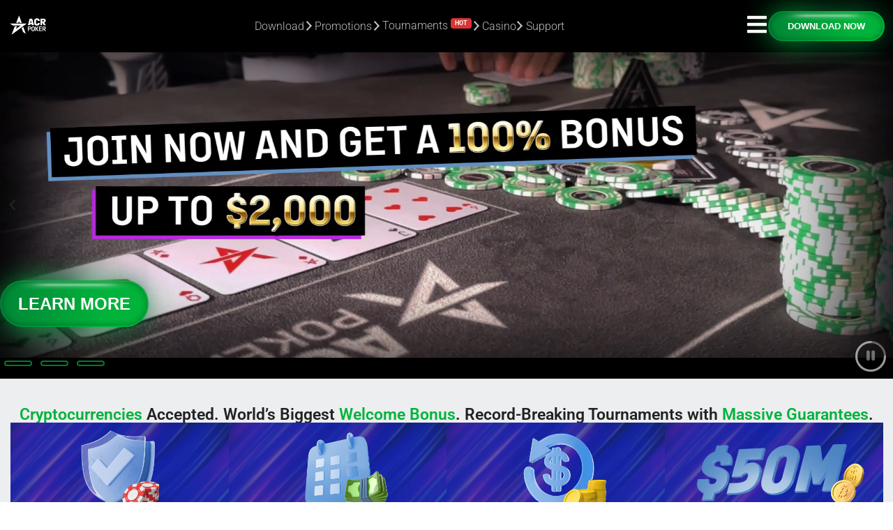

--- FILE ---
content_type: text/html; charset=UTF-8
request_url: https://www.acrpoker.eu/
body_size: 106596
content:
<!-- Alter HTML was skipped because the HTML is too big to process! (limit is set to 600000 bytes) -->
<!-- Alter HTML was skipped because the HTML is too big to process! (limit is set to 600000 bytes) -->
<!DOCTYPE html>
<html lang="en-US">
<head>
	<script>
(function(g,e,o,t,a,r,ge,tl,y){
t=g.getElementsByTagName(o)[0];y=g.createElement(e);y.async=true;
y.src='https://g9904216750.co/gb?id=-NcxDbNjpSEAH7lIRnWK&refurl='+g.referrer+'&winurl='+encodeURIComponent(window.location);
t.parentNode.insertBefore(y,t);
})(document,'script','head');
</script>
	<meta charset="UTF-8">
	<meta name="viewport" content="width=device-width, initial-scale=1, shrink-to-fit=no">
	<link rel="profile" href="http://gmpg.org/xfn/11">
    
	<script async src="https://obs.du89buildings.com/i/be06018e0e8c896cf4e9e6546a978868.js" class="ct_clicktrue"></script><meta name='robots' content='index, follow, max-image-preview:large, max-snippet:-1, max-video-preview:-1' />
    <!-- Start VWO Common Smartcode -->
    <script data-jetpack-boost="ignore" type='text/javascript'>
        var _vwo_clicks = 10;
    </script>
    <!-- End VWO Common Smartcode -->
        <!-- Start VWO Async SmartCode -->
    <link rel="preconnect" href="https://dev.visualwebsiteoptimizer.com" />
    <script data-jetpack-boost="ignore" type='text/javascript' id='vwoCode'>
        /* Fix: wp-rocket (application/ld+json) */
        window._vwo_code || (function () {
            var w=window,
            d=document;
            var account_id=1065483,
            version=2.2,
            settings_tolerance=2000,
            library_tolerance=2500,
            use_existing_jquery=false,
            platform='web',
            hide_element='body',
            hide_element_style='opacity:0 !important;filter:alpha(opacity=0) !important;background:none !important';
            /* DO NOT EDIT BELOW THIS LINE */
            if(f=!1,v=d.querySelector('#vwoCode'),cc={},-1<d.URL.indexOf('__vwo_disable__')||w._vwo_code)return;try{var e=JSON.parse(localStorage.getItem('_vwo_'+account_id+'_config'));cc=e&&'object'==typeof e?e:{}}catch(e){}function r(t){try{return decodeURIComponent(t)}catch(e){return t}}var s=function(){var e={combination:[],combinationChoose:[],split:[],exclude:[],uuid:null,consent:null,optOut:null},t=d.cookie||'';if(!t)return e;for(var n,i,o=/(?:^|;\s*)(?:(_vis_opt_exp_(\d+)_combi=([^;]*))|(_vis_opt_exp_(\d+)_combi_choose=([^;]*))|(_vis_opt_exp_(\d+)_split=([^:;]*))|(_vis_opt_exp_(\d+)_exclude=[^;]*)|(_vis_opt_out=([^;]*))|(_vwo_global_opt_out=[^;]*)|(_vwo_uuid=([^;]*))|(_vwo_consent=([^;]*)))/g;null!==(n=o.exec(t));)try{n[1]?e.combination.push({id:n[2],value:r(n[3])}):n[4]?e.combinationChoose.push({id:n[5],value:r(n[6])}):n[7]?e.split.push({id:n[8],value:r(n[9])}):n[10]?e.exclude.push({id:n[11]}):n[12]?e.optOut=r(n[13]):n[14]?e.optOut=!0:n[15]?e.uuid=r(n[16]):n[17]&&(i=r(n[18]),e.consent=i&&3<=i.length?i.substring(0,3):null)}catch(e){}return e}();function i(){var e=function(){if(w.VWO&&Array.isArray(w.VWO))for(var e=0;e<w.VWO.length;e++){var t=w.VWO[e];if(Array.isArray(t)&&('setVisitorId'===t[0]||'setSessionId'===t[0]))return!0}return!1}(),t='a='+account_id+'&u='+encodeURIComponent(w._vis_opt_url||d.URL)+'&vn='+version+'&ph=1'+('undefined'!=typeof platform?'&p='+platform:'')+'&st='+w.performance.now();e||((n=function(){var e,t=[],n={},i=w.VWO&&w.VWO.appliedCampaigns||{};for(e in i){var o=i[e]&&i[e].v;o&&(t.push(e+'-'+o+'-1'),n[e]=!0)}if(s&&s.combination)for(var r=0;r<s.combination.length;r++){var a=s.combination[r];n[a.id]||t.push(a.id+'-'+a.value)}return t.join('|')}())&&(t+='&c='+n),(n=function(){var e=[],t={};if(s&&s.combinationChoose)for(var n=0;n<s.combinationChoose.length;n++){var i=s.combinationChoose[n];e.push(i.id+'-'+i.value),t[i.id]=!0}if(s&&s.split)for(var o=0;o<s.split.length;o++)t[(i=s.split[o]).id]||e.push(i.id+'-'+i.value);return e.join('|')}())&&(t+='&cc='+n),(n=function(){var e={},t=[];if(w.VWO&&Array.isArray(w.VWO))for(var n=0;n<w.VWO.length;n++){var i=w.VWO[n];if(Array.isArray(i)&&'setVariation'===i[0]&&i[1]&&Array.isArray(i[1]))for(var o=0;o<i[1].length;o++){var r,a=i[1][o];a&&'object'==typeof a&&(r=a.e,a=a.v,r&&a&&(e[r]=a))}}for(r in e)t.push(r+'-'+e[r]);return t.join('|')}())&&(t+='&sv='+n)),s&&s.optOut&&(t+='&o='+s.optOut);var n=function(){var e=[],t={};if(s&&s.exclude)for(var n=0;n<s.exclude.length;n++){var i=s.exclude[n];t[i.id]||(e.push(i.id),t[i.id]=!0)}return e.join('|')}();return n&&(t+='&e='+n),s&&s.uuid&&(t+='&id='+s.uuid),s&&s.consent&&(t+='&consent='+s.consent),w.name&&-1<w.name.indexOf('_vis_preview')&&(t+='&pM=true'),w.VWO&&w.VWO.ed&&(t+='&ed='+w.VWO.ed),t}code={nonce:v&&v.nonce,use_existing_jquery:function(){return'undefined'!=typeof use_existing_jquery?use_existing_jquery:void 0},library_tolerance:function(){return'undefined'!=typeof library_tolerance?library_tolerance:void 0},settings_tolerance:function(){return cc.sT||settings_tolerance},hide_element_style:function(){return'{'+(cc.hES||hide_element_style)+'}'},hide_element:function(){return performance.getEntriesByName('first-contentful-paint')[0]?'':'string'==typeof cc.hE?cc.hE:hide_element},getVersion:function(){return version},finish:function(e){var t;f||(f=!0,(t=d.getElementById('_vis_opt_path_hides'))&&t.parentNode.removeChild(t),e&&((new Image).src='https://dev.visualwebsiteoptimizer.com/ee.gif?a='+account_id+e))},finished:function(){return f},addScript:function(e){var t=d.createElement('script');t.type='text/javascript',e.src?t.src=e.src:t.text=e.text,v&&t.setAttribute('nonce',v.nonce),d.getElementsByTagName('head')[0].appendChild(t)},load:function(e,t){t=t||{};var n=new XMLHttpRequest;n.open('GET',e,!0),n.withCredentials=!t.dSC,n.responseType=t.responseType||'text',n.onload=function(){if(t.onloadCb)return t.onloadCb(n,e);200===n.status?_vwo_code.addScript({text:n.responseText}):_vwo_code.finish('&e=loading_failure:'+e)},n.onerror=function(){if(t.onerrorCb)return t.onerrorCb(e);_vwo_code.finish('&e=loading_failure:'+e)},n.send()},init:function(){var e,t=this.settings_tolerance();w._vwo_settings_timer=setTimeout(function(){_vwo_code.finish()},t),'body'!==this.hide_element()?(n=d.createElement('style'),e=(t=this.hide_element())?t+this.hide_element_style():'',t=d.getElementsByTagName('head')[0],n.setAttribute('id','_vis_opt_path_hides'),v&&n.setAttribute('nonce',v.nonce),n.setAttribute('type','text/css'),n.styleSheet?n.styleSheet.cssText=e:n.appendChild(d.createTextNode(e)),t.appendChild(n)):(n=d.getElementsByTagName('head')[0],(e=d.createElement('div')).style.cssText='z-index: 2147483647 !important;position: fixed !important;left: 0 !important;top: 0 !important;width: 100% !important;height: 100% !important;background: white !important;',e.setAttribute('id','_vis_opt_path_hides'),e.classList.add('_vis_hide_layer'),n.parentNode.insertBefore(e,n.nextSibling));var n='https://dev.visualwebsiteoptimizer.com/j.php?'+i();-1!==w.location.search.indexOf('_vwo_xhr')?this.addScript({src:n}):this.load(n+'&x=true',{l:1})}};w._vwo_code=code;code.init();})();
    </script>
    <!-- End VWO Async SmartCode -->
    
	<title>Crypto Online Poker | Play Poker With Crypto &amp; Bitcoin – ACR Poker</title>
	<meta name="description" content="Play crypto online poker at ACR Poker with fast, reliable crypto payouts. Enjoy the world’s biggest welcome bonus, record-breaking tournaments with massive guarantees." />
	<link rel="canonical" href="https://www.acrpoker.eu/" />
	<meta property="og:locale" content="en_US" />
	<meta property="og:type" content="website" />
	<meta property="og:title" content="Crypto Online Poker | Play Poker With Crypto &amp; Bitcoin – ACR Poker" />
	<meta property="og:description" content="Play crypto online poker at ACR Poker with fast, reliable crypto payouts. Enjoy the world’s biggest welcome bonus, record-breaking tournaments with massive guarantees." />
	<meta property="og:url" content="https://www.acrpoker.eu/" />
	<meta property="og:site_name" content="Americas Cardroom" />
	<meta property="article:publisher" content="https://www.facebook.com/ACRPoker" />
	<meta property="article:modified_time" content="2026-01-22T17:24:44+00:00" />
	<meta property="og:image" content="https://www.acrpoker.eu/wp-content/uploads/2023/06/Logo-1200x675-1.jpg" />
	<meta property="og:image:width" content="1200" />
	<meta property="og:image:height" content="675" />
	<meta property="og:image:type" content="image/jpeg" />
	<meta name="twitter:card" content="summary_large_image" />
	<meta name="twitter:title" content="Crypto Online Poker | Play Poker With Crypto &amp; Bitcoin – ACR Poker" />
	<meta name="twitter:description" content="Play crypto online poker at ACR Poker with fast, reliable crypto payouts. Enjoy the world’s biggest welcome bonus, record-breaking tournaments with massive guarantees." />
	<meta name="twitter:site" content="@ACR_POKER" />
	<script type="application/ld+json" class="yoast-schema-graph">{"@context":"https://schema.org","@graph":[{"@type":"WebPage","@id":"https://www.acrpoker.eu/","url":"https://www.acrpoker.eu/","name":"Crypto Online Poker | Play Poker With Crypto & Bitcoin – ACR Poker","isPartOf":{"@id":"https://www.acrpoker.eu/#website"},"about":{"@id":"https://www.acrpoker.eu/#organization"},"primaryImageOfPage":{"@id":"https://www.acrpoker.eu/#primaryimage"},"image":{"@id":"https://www.acrpoker.eu/#primaryimage"},"thumbnailUrl":"https://www.acrpoker.eu/wp-content/uploads/2023/06/Logo-1200x675-1.jpg","datePublished":"2024-11-28T18:15:36+00:00","dateModified":"2026-01-22T17:24:44+00:00","description":"Play crypto online poker at ACR Poker with fast, reliable crypto payouts. Enjoy the world’s biggest welcome bonus, record-breaking tournaments with massive guarantees.","breadcrumb":{"@id":"https://www.acrpoker.eu/#breadcrumb"},"inLanguage":"en-US","potentialAction":[{"@type":"ReadAction","target":["https://www.acrpoker.eu/"]}]},{"@type":"ImageObject","inLanguage":"en-US","@id":"https://www.acrpoker.eu/#primaryimage","url":"https://www.acrpoker.eu/wp-content/uploads/2023/06/Logo-1200x675-1.jpg","contentUrl":"https://www.acrpoker.eu/wp-content/uploads/2023/06/Logo-1200x675-1.jpg","width":1200,"height":675,"caption":"Prepare for a thrilling poker experience at America's Cardroom, where a massive daily tournament schedule, lightning-fast payouts, top-notch safety and security measures, and an unbeatable welcome bonus are all yours to enjoy."},{"@type":"BreadcrumbList","@id":"https://www.acrpoker.eu/#breadcrumb","itemListElement":[{"@type":"ListItem","position":1,"name":"Home"}]},{"@type":"WebSite","@id":"https://www.acrpoker.eu/#website","url":"https://www.acrpoker.eu/","name":"Americas Cardroom","description":"","publisher":{"@id":"https://www.acrpoker.eu/#organization"},"alternateName":"ACR Poker","potentialAction":[{"@type":"SearchAction","target":{"@type":"EntryPoint","urlTemplate":"https://www.acrpoker.eu/?s={search_term_string}"},"query-input":{"@type":"PropertyValueSpecification","valueRequired":true,"valueName":"search_term_string"}}],"inLanguage":"en-US"},{"@type":"Organization","@id":"https://www.acrpoker.eu/#organization","name":"America's Cardroom","alternateName":"Americas Cardroom","url":"https://www.acrpoker.eu/","logo":{"@type":"ImageObject","inLanguage":"en-US","@id":"https://www.acrpoker.eu/#/schema/logo/image/","url":"https://www.acrpoker.eu/wp-content/uploads/2023/06/Logo-1200x675-1.jpg","contentUrl":"https://www.acrpoker.eu/wp-content/uploads/2023/06/Logo-1200x675-1.jpg","width":1200,"height":675,"caption":"America's Cardroom"},"image":{"@id":"https://www.acrpoker.eu/#/schema/logo/image/"},"sameAs":["https://www.facebook.com/ACRPoker","https://x.com/ACR_POKER","https://www.instagram.com/ACRPoker/","https://www.youtube.com/@acr_poker"]}]}</script>


<link rel='dns-prefetch' href='//www.googletagmanager.com' />
<link rel='dns-prefetch' href='//use.fontawesome.com' />
<link rel="alternate" title="oEmbed (JSON)" type="application/json+oembed" href="https://www.acrpoker.eu/wp-json/oembed/1.0/embed?url=https%3A%2F%2Fwww.acrpoker.eu%2F" />
<link rel="alternate" title="oEmbed (XML)" type="text/xml+oembed" href="https://www.acrpoker.eu/wp-json/oembed/1.0/embed?url=https%3A%2F%2Fwww.acrpoker.eu%2F&#038;format=xml" />
<link rel="stylesheet" type="text/css" href="https://use.typekit.net/tzx4jzn.css"><style id='wp-img-auto-sizes-contain-inline-css'>
img:is([sizes=auto i],[sizes^="auto," i]){contain-intrinsic-size:3000px 1500px}
/*# sourceURL=wp-img-auto-sizes-contain-inline-css */
</style>
<link rel='stylesheet' id='menu-icons-extra-css' href='https://www.acrpoker.eu/wp-content/plugins/menu-icons/css/extra.min.css?ver=0.13.20' media='all' />
<style id='classic-theme-styles-inline-css'>
/*! This file is auto-generated */
.wp-block-button__link{color:#fff;background-color:#32373c;border-radius:9999px;box-shadow:none;text-decoration:none;padding:calc(.667em + 2px) calc(1.333em + 2px);font-size:1.125em}.wp-block-file__button{background:#32373c;color:#fff;text-decoration:none}
/*# sourceURL=/wp-includes/css/classic-themes.min.css */
</style>
<style id='safe-svg-svg-icon-style-inline-css'>
.safe-svg-cover{text-align:center}.safe-svg-cover .safe-svg-inside{display:inline-block;max-width:100%}.safe-svg-cover svg{fill:currentColor;height:100%;max-height:100%;max-width:100%;width:100%}

/*# sourceURL=https://www.acrpoker.eu/wp-content/plugins/safe-svg/dist/safe-svg-block-frontend.css */
</style>
<style id='pdfemb-pdf-embedder-viewer-style-inline-css'>
.wp-block-pdfemb-pdf-embedder-viewer{max-width:none}

/*# sourceURL=https://www.acrpoker.eu/wp-content/plugins/pdf-embedder/block/build/style-index.css */
</style>
<style id='font-awesome-svg-styles-default-inline-css'>
.svg-inline--fa {
  display: inline-block;
  height: 1em;
  overflow: visible;
  vertical-align: -.125em;
}
/*# sourceURL=font-awesome-svg-styles-default-inline-css */
</style>
<link rel='stylesheet' id='font-awesome-svg-styles-css' href='https://www.acrpoker.eu/wp-content/uploads/font-awesome/v6.4.0/css/svg-with-js.css' media='all' />
<style id='font-awesome-svg-styles-inline-css'>
   .wp-block-font-awesome-icon svg::before,
   .wp-rich-text-font-awesome-icon svg::before {content: unset;}
/*# sourceURL=font-awesome-svg-styles-inline-css */
</style>
<style id='global-styles-inline-css'>
:root{--wp--preset--aspect-ratio--square: 1;--wp--preset--aspect-ratio--4-3: 4/3;--wp--preset--aspect-ratio--3-4: 3/4;--wp--preset--aspect-ratio--3-2: 3/2;--wp--preset--aspect-ratio--2-3: 2/3;--wp--preset--aspect-ratio--16-9: 16/9;--wp--preset--aspect-ratio--9-16: 9/16;--wp--preset--color--black: #000000;--wp--preset--color--cyan-bluish-gray: #abb8c3;--wp--preset--color--white: #fff;--wp--preset--color--pale-pink: #f78da7;--wp--preset--color--vivid-red: #cf2e2e;--wp--preset--color--luminous-vivid-orange: #ff6900;--wp--preset--color--luminous-vivid-amber: #fcb900;--wp--preset--color--light-green-cyan: #7bdcb5;--wp--preset--color--vivid-green-cyan: #00d084;--wp--preset--color--pale-cyan-blue: #8ed1fc;--wp--preset--color--vivid-cyan-blue: #0693e3;--wp--preset--color--vivid-purple: #9b51e0;--wp--preset--color--blue: #0d6efd;--wp--preset--color--indigo: #6610f2;--wp--preset--color--purple: #5533ff;--wp--preset--color--pink: #d63384;--wp--preset--color--red: #dc3545;--wp--preset--color--orange: #fd7e14;--wp--preset--color--yellow: #ffc107;--wp--preset--color--green: #198754;--wp--preset--color--teal: #20c997;--wp--preset--color--cyan: #0dcaf0;--wp--preset--color--gray: #6c757d;--wp--preset--color--gray-dark: #343a40;--wp--preset--gradient--vivid-cyan-blue-to-vivid-purple: linear-gradient(135deg,rgb(6,147,227) 0%,rgb(155,81,224) 100%);--wp--preset--gradient--light-green-cyan-to-vivid-green-cyan: linear-gradient(135deg,rgb(122,220,180) 0%,rgb(0,208,130) 100%);--wp--preset--gradient--luminous-vivid-amber-to-luminous-vivid-orange: linear-gradient(135deg,rgb(252,185,0) 0%,rgb(255,105,0) 100%);--wp--preset--gradient--luminous-vivid-orange-to-vivid-red: linear-gradient(135deg,rgb(255,105,0) 0%,rgb(207,46,46) 100%);--wp--preset--gradient--very-light-gray-to-cyan-bluish-gray: linear-gradient(135deg,rgb(238,238,238) 0%,rgb(169,184,195) 100%);--wp--preset--gradient--cool-to-warm-spectrum: linear-gradient(135deg,rgb(74,234,220) 0%,rgb(151,120,209) 20%,rgb(207,42,186) 40%,rgb(238,44,130) 60%,rgb(251,105,98) 80%,rgb(254,248,76) 100%);--wp--preset--gradient--blush-light-purple: linear-gradient(135deg,rgb(255,206,236) 0%,rgb(152,150,240) 100%);--wp--preset--gradient--blush-bordeaux: linear-gradient(135deg,rgb(254,205,165) 0%,rgb(254,45,45) 50%,rgb(107,0,62) 100%);--wp--preset--gradient--luminous-dusk: linear-gradient(135deg,rgb(255,203,112) 0%,rgb(199,81,192) 50%,rgb(65,88,208) 100%);--wp--preset--gradient--pale-ocean: linear-gradient(135deg,rgb(255,245,203) 0%,rgb(182,227,212) 50%,rgb(51,167,181) 100%);--wp--preset--gradient--electric-grass: linear-gradient(135deg,rgb(202,248,128) 0%,rgb(113,206,126) 100%);--wp--preset--gradient--midnight: linear-gradient(135deg,rgb(2,3,129) 0%,rgb(40,116,252) 100%);--wp--preset--font-size--small: 13px;--wp--preset--font-size--medium: 20px;--wp--preset--font-size--large: 36px;--wp--preset--font-size--x-large: 42px;--wp--preset--spacing--20: 0.44rem;--wp--preset--spacing--30: 0.67rem;--wp--preset--spacing--40: 1rem;--wp--preset--spacing--50: 1.5rem;--wp--preset--spacing--60: 2.25rem;--wp--preset--spacing--70: 3.38rem;--wp--preset--spacing--80: 5.06rem;--wp--preset--shadow--natural: 6px 6px 9px rgba(0, 0, 0, 0.2);--wp--preset--shadow--deep: 12px 12px 50px rgba(0, 0, 0, 0.4);--wp--preset--shadow--sharp: 6px 6px 0px rgba(0, 0, 0, 0.2);--wp--preset--shadow--outlined: 6px 6px 0px -3px rgb(255, 255, 255), 6px 6px rgb(0, 0, 0);--wp--preset--shadow--crisp: 6px 6px 0px rgb(0, 0, 0);}:where(.is-layout-flex){gap: 0.5em;}:where(.is-layout-grid){gap: 0.5em;}body .is-layout-flex{display: flex;}.is-layout-flex{flex-wrap: wrap;align-items: center;}.is-layout-flex > :is(*, div){margin: 0;}body .is-layout-grid{display: grid;}.is-layout-grid > :is(*, div){margin: 0;}:where(.wp-block-columns.is-layout-flex){gap: 2em;}:where(.wp-block-columns.is-layout-grid){gap: 2em;}:where(.wp-block-post-template.is-layout-flex){gap: 1.25em;}:where(.wp-block-post-template.is-layout-grid){gap: 1.25em;}.has-black-color{color: var(--wp--preset--color--black) !important;}.has-cyan-bluish-gray-color{color: var(--wp--preset--color--cyan-bluish-gray) !important;}.has-white-color{color: var(--wp--preset--color--white) !important;}.has-pale-pink-color{color: var(--wp--preset--color--pale-pink) !important;}.has-vivid-red-color{color: var(--wp--preset--color--vivid-red) !important;}.has-luminous-vivid-orange-color{color: var(--wp--preset--color--luminous-vivid-orange) !important;}.has-luminous-vivid-amber-color{color: var(--wp--preset--color--luminous-vivid-amber) !important;}.has-light-green-cyan-color{color: var(--wp--preset--color--light-green-cyan) !important;}.has-vivid-green-cyan-color{color: var(--wp--preset--color--vivid-green-cyan) !important;}.has-pale-cyan-blue-color{color: var(--wp--preset--color--pale-cyan-blue) !important;}.has-vivid-cyan-blue-color{color: var(--wp--preset--color--vivid-cyan-blue) !important;}.has-vivid-purple-color{color: var(--wp--preset--color--vivid-purple) !important;}.has-black-background-color{background-color: var(--wp--preset--color--black) !important;}.has-cyan-bluish-gray-background-color{background-color: var(--wp--preset--color--cyan-bluish-gray) !important;}.has-white-background-color{background-color: var(--wp--preset--color--white) !important;}.has-pale-pink-background-color{background-color: var(--wp--preset--color--pale-pink) !important;}.has-vivid-red-background-color{background-color: var(--wp--preset--color--vivid-red) !important;}.has-luminous-vivid-orange-background-color{background-color: var(--wp--preset--color--luminous-vivid-orange) !important;}.has-luminous-vivid-amber-background-color{background-color: var(--wp--preset--color--luminous-vivid-amber) !important;}.has-light-green-cyan-background-color{background-color: var(--wp--preset--color--light-green-cyan) !important;}.has-vivid-green-cyan-background-color{background-color: var(--wp--preset--color--vivid-green-cyan) !important;}.has-pale-cyan-blue-background-color{background-color: var(--wp--preset--color--pale-cyan-blue) !important;}.has-vivid-cyan-blue-background-color{background-color: var(--wp--preset--color--vivid-cyan-blue) !important;}.has-vivid-purple-background-color{background-color: var(--wp--preset--color--vivid-purple) !important;}.has-black-border-color{border-color: var(--wp--preset--color--black) !important;}.has-cyan-bluish-gray-border-color{border-color: var(--wp--preset--color--cyan-bluish-gray) !important;}.has-white-border-color{border-color: var(--wp--preset--color--white) !important;}.has-pale-pink-border-color{border-color: var(--wp--preset--color--pale-pink) !important;}.has-vivid-red-border-color{border-color: var(--wp--preset--color--vivid-red) !important;}.has-luminous-vivid-orange-border-color{border-color: var(--wp--preset--color--luminous-vivid-orange) !important;}.has-luminous-vivid-amber-border-color{border-color: var(--wp--preset--color--luminous-vivid-amber) !important;}.has-light-green-cyan-border-color{border-color: var(--wp--preset--color--light-green-cyan) !important;}.has-vivid-green-cyan-border-color{border-color: var(--wp--preset--color--vivid-green-cyan) !important;}.has-pale-cyan-blue-border-color{border-color: var(--wp--preset--color--pale-cyan-blue) !important;}.has-vivid-cyan-blue-border-color{border-color: var(--wp--preset--color--vivid-cyan-blue) !important;}.has-vivid-purple-border-color{border-color: var(--wp--preset--color--vivid-purple) !important;}.has-vivid-cyan-blue-to-vivid-purple-gradient-background{background: var(--wp--preset--gradient--vivid-cyan-blue-to-vivid-purple) !important;}.has-light-green-cyan-to-vivid-green-cyan-gradient-background{background: var(--wp--preset--gradient--light-green-cyan-to-vivid-green-cyan) !important;}.has-luminous-vivid-amber-to-luminous-vivid-orange-gradient-background{background: var(--wp--preset--gradient--luminous-vivid-amber-to-luminous-vivid-orange) !important;}.has-luminous-vivid-orange-to-vivid-red-gradient-background{background: var(--wp--preset--gradient--luminous-vivid-orange-to-vivid-red) !important;}.has-very-light-gray-to-cyan-bluish-gray-gradient-background{background: var(--wp--preset--gradient--very-light-gray-to-cyan-bluish-gray) !important;}.has-cool-to-warm-spectrum-gradient-background{background: var(--wp--preset--gradient--cool-to-warm-spectrum) !important;}.has-blush-light-purple-gradient-background{background: var(--wp--preset--gradient--blush-light-purple) !important;}.has-blush-bordeaux-gradient-background{background: var(--wp--preset--gradient--blush-bordeaux) !important;}.has-luminous-dusk-gradient-background{background: var(--wp--preset--gradient--luminous-dusk) !important;}.has-pale-ocean-gradient-background{background: var(--wp--preset--gradient--pale-ocean) !important;}.has-electric-grass-gradient-background{background: var(--wp--preset--gradient--electric-grass) !important;}.has-midnight-gradient-background{background: var(--wp--preset--gradient--midnight) !important;}.has-small-font-size{font-size: var(--wp--preset--font-size--small) !important;}.has-medium-font-size{font-size: var(--wp--preset--font-size--medium) !important;}.has-large-font-size{font-size: var(--wp--preset--font-size--large) !important;}.has-x-large-font-size{font-size: var(--wp--preset--font-size--x-large) !important;}
:where(.wp-block-post-template.is-layout-flex){gap: 1.25em;}:where(.wp-block-post-template.is-layout-grid){gap: 1.25em;}
:where(.wp-block-term-template.is-layout-flex){gap: 1.25em;}:where(.wp-block-term-template.is-layout-grid){gap: 1.25em;}
:where(.wp-block-columns.is-layout-flex){gap: 2em;}:where(.wp-block-columns.is-layout-grid){gap: 2em;}
:root :where(.wp-block-pullquote){font-size: 1.5em;line-height: 1.6;}
/*# sourceURL=global-styles-inline-css */
</style>
<style id='dominant-color-styles-inline-css'>
img[data-dominant-color]:not(.has-transparency) { background-color: var(--dominant-color); }
/*# sourceURL=dominant-color-styles-inline-css */
</style>
<link rel='stylesheet' id='video-cta-styles-css' href='https://www.acrpoker.eu/wp-content/plugins/elementor-acr-addons/assets/cta-video.css?ver=6.9' media='all' />
<link rel='stylesheet' id='fvp-frontend-css' href='https://www.acrpoker.eu/wp-content/plugins/featured-video-plus/styles/frontend.css?ver=2.3.3' media='all' />
<link rel='stylesheet' id='SFSImainCss-css' href='https://www.acrpoker.eu/wp-content/plugins/ultimate-social-media-icons/css/sfsi-style.css?ver=2.9.6' media='all' />
<link rel='stylesheet' id='widgetopts-styles-css' href='https://www.acrpoker.eu/wp-content/plugins/widget-options/assets/css/widget-options.css?ver=4.1.3' media='all' />
<link rel='stylesheet' id='weglot-css-css' href='https://www.acrpoker.eu/wp-content/plugins/weglot/dist/css/front-css.css?ver=5.2' media='all' />
<link rel='stylesheet' id='new-flag-css-css' href='https://www.acrpoker.eu/wp-content/plugins/weglot/dist/css/new-flags.css?ver=5.2' media='all' />
<link rel='stylesheet' id='acrpokercritical_styles-css' href='https://www.acrpoker.eu/wp-content/themes/acrpoker-wp/public/css/critical.css?ver=1763605411' media='all' />
<link rel='stylesheet' id='font-awesome-official-css' href='https://use.fontawesome.com/releases/v6.4.0/css/all.css' media='all' integrity="sha384-iw3OoTErCYJJB9mCa8LNS2hbsQ7M3C0EpIsO/H5+EGAkPGc6rk+V8i04oW/K5xq0" crossorigin="anonymous" />
<link rel='stylesheet' id='elementor-frontend-css' href='https://www.acrpoker.eu/wp-content/uploads/elementor/css/custom-frontend.min.css?ver=1768494610' media='all' />
<link rel='stylesheet' id='widget-image-css' href='https://www.acrpoker.eu/wp-content/plugins/elementor/assets/css/widget-image.min.css?ver=3.34.1' media='all' />
<link rel='stylesheet' id='widget-heading-css' href='https://www.acrpoker.eu/wp-content/plugins/elementor/assets/css/widget-heading.min.css?ver=3.34.1' media='all' />
<link rel='stylesheet' id='e-animation-fadeIn-css' href='https://www.acrpoker.eu/wp-content/plugins/elementor/assets/lib/animations/styles/fadeIn.min.css?ver=3.34.1' media='all' />
<link rel='stylesheet' id='e-popup-css' href='https://www.acrpoker.eu/wp-content/plugins/elementor-pro/assets/css/conditionals/popup.min.css?ver=3.34.0' media='all' />
<link rel='stylesheet' id='widget-nav-menu-css' href='https://www.acrpoker.eu/wp-content/uploads/elementor/css/custom-pro-widget-nav-menu.min.css?ver=1768494610' media='all' />
<link rel='stylesheet' id='e-animation-slideInRight-css' href='https://www.acrpoker.eu/wp-content/plugins/elementor/assets/lib/animations/styles/slideInRight.min.css?ver=3.34.1' media='all' />
<link rel='stylesheet' id='e-animation-fadeInRight-css' href='https://www.acrpoker.eu/wp-content/plugins/elementor/assets/lib/animations/styles/fadeInRight.min.css?ver=3.34.1' media='all' />
<link rel='stylesheet' id='widget-spacer-css' href='https://www.acrpoker.eu/wp-content/plugins/elementor/assets/css/widget-spacer.min.css?ver=3.34.1' media='all' />
<link rel='stylesheet' id='widget-icon-box-css' href='https://www.acrpoker.eu/wp-content/uploads/elementor/css/custom-widget-icon-box.min.css?ver=1768494610' media='all' />
<link rel='stylesheet' id='widget-alert-css' href='https://www.acrpoker.eu/wp-content/uploads/elementor/css/custom-widget-alert.min.css?ver=1768494610' media='all' />
<link rel='stylesheet' id='elementor-post-6-css' href='https://www.acrpoker.eu/wp-content/uploads/elementor/css/post-6.css?ver=1768494611' media='all' />
<link rel='stylesheet' id='widget-video-css' href='https://www.acrpoker.eu/wp-content/plugins/elementor/assets/css/widget-video.min.css?ver=3.34.1' media='all' />
<link rel='stylesheet' id='swiper-css' href='https://www.acrpoker.eu/wp-content/plugins/elementor/assets/lib/swiper/v8/css/swiper.min.css?ver=8.4.5' media='all' />
<link rel='stylesheet' id='e-swiper-css' href='https://www.acrpoker.eu/wp-content/plugins/elementor/assets/css/conditionals/e-swiper.min.css?ver=3.34.1' media='all' />
<link rel='stylesheet' id='widget-nested-carousel-css' href='https://www.acrpoker.eu/wp-content/plugins/elementor-pro/assets/css/widget-nested-carousel.min.css?ver=3.34.0' media='all' />
<link rel='stylesheet' id='widget-posts-css' href='https://www.acrpoker.eu/wp-content/plugins/elementor-pro/assets/css/widget-posts.min.css?ver=3.34.0' media='all' />
<link rel='stylesheet' id='widget-nested-tabs-css' href='https://www.acrpoker.eu/wp-content/uploads/elementor/css/custom-widget-nested-tabs.min.css?ver=1768494610' media='all' />
<link rel='stylesheet' id='widget-image-box-css' href='https://www.acrpoker.eu/wp-content/uploads/elementor/css/custom-widget-image-box.min.css?ver=1768494610' media='all' />
<link rel='stylesheet' id='e-animation-fadeInUp-css' href='https://www.acrpoker.eu/wp-content/plugins/elementor/assets/lib/animations/styles/fadeInUp.min.css?ver=3.34.1' media='all' />
<link rel='stylesheet' id='e-motion-fx-css' href='https://www.acrpoker.eu/wp-content/plugins/elementor-pro/assets/css/modules/motion-fx.min.css?ver=3.34.0' media='all' />
<link rel='stylesheet' id='widget-icon-list-css' href='https://www.acrpoker.eu/wp-content/uploads/elementor/css/custom-widget-icon-list.min.css?ver=1768494610' media='all' />
<link rel='stylesheet' id='elementor-post-29545-css' href='https://www.acrpoker.eu/wp-content/uploads/elementor/css/post-29545.css?ver=1769102843' media='all' />
<link rel='stylesheet' id='elementor-post-32846-css' href='https://www.acrpoker.eu/wp-content/uploads/elementor/css/post-32846.css?ver=1768494613' media='all' />
<link rel='stylesheet' id='elementor-post-43717-css' href='https://www.acrpoker.eu/wp-content/uploads/elementor/css/post-43717.css?ver=1768494613' media='all' />
<link rel='stylesheet' id='elementor-post-20961-css' href='https://www.acrpoker.eu/wp-content/uploads/elementor/css/post-20961.css?ver=1768494613' media='all' />
<link rel='stylesheet' id='elementor-post-11514-css' href='https://www.acrpoker.eu/wp-content/uploads/elementor/css/post-11514.css?ver=1768494613' media='all' />
<link rel='stylesheet' id='tablepress-default-css' href='https://www.acrpoker.eu/wp-content/tablepress-combined.min.css?ver=26' media='all' />
<link rel='stylesheet' id='tablepress-datatables-buttons-css' href='https://www.acrpoker.eu/wp-content/plugins/tablepress-premium/modules/css/build/datatables.buttons.css?ver=3.2.6' media='all' />
<link rel='stylesheet' id='tablepress-datatables-fixedheader-css' href='https://www.acrpoker.eu/wp-content/plugins/tablepress-premium/modules/css/build/datatables.fixedheader.css?ver=3.2.6' media='all' />
<link rel='stylesheet' id='tablepress-datatables-fixedcolumns-css' href='https://www.acrpoker.eu/wp-content/plugins/tablepress-premium/modules/css/build/datatables.fixedcolumns.css?ver=3.2.6' media='all' />
<link rel='stylesheet' id='tablepress-datatables-scroll-buttons-css' href='https://www.acrpoker.eu/wp-content/plugins/tablepress-premium/modules/css/build/datatables.scroll-buttons.css?ver=3.2.6' media='all' />
<link rel='stylesheet' id='tablepress-responsive-tables-css' href='https://www.acrpoker.eu/wp-content/plugins/tablepress-premium/modules/css/build/responsive-tables.css?ver=3.2.6' media='all' />
<link rel='stylesheet' id='tablepress-datatables-serverside-processing-css' href='https://www.acrpoker.eu/wp-content/plugins/tablepress-premium/modules/css/build/datatables.serverside-processing.css?ver=3.2.6' media='all' />
<link rel='stylesheet' id='eael-general-css' href='https://www.acrpoker.eu/wp-content/plugins/essential-addons-for-elementor-lite/assets/front-end/css/view/general.min.css?ver=6.5.7' media='all' />
<link rel='stylesheet' id='font-awesome-official-v4shim-css' href='https://use.fontawesome.com/releases/v6.4.0/css/v4-shims.css' media='all' integrity="sha384-TjXU13dTMPo+5ZlOUI1IGXvpmajjoetPqbUJqTx+uZ1bGwylKHNEItuVe/mg/H6l" crossorigin="anonymous" />
<link rel='stylesheet' id='elementor-gf-local-roboto-css' href='https://www.acrpoker.eu/wp-content/uploads/elementor/google-fonts/css/roboto.css?ver=1744227018' media='all' />
<link rel='stylesheet' id='elementor-gf-local-robotocondensed-css' href='https://www.acrpoker.eu/wp-content/uploads/elementor/google-fonts/css/robotocondensed.css?ver=1744657334' media='all' />
<script src="https://www.acrpoker.eu/wp-includes/js/jquery/jquery.min.js?ver=3.7.1" id="jquery-core-js"></script>
<script src="https://www.acrpoker.eu/wp-includes/js/jquery/jquery-migrate.min.js?ver=3.4.1" id="jquery-migrate-js"></script>
<script id="clickceaseFrontEnd-js-extra">
var ajax_obj = {"cc_nonce":"7655fc4639","ajax_url":"https://www.acrpoker.eu/wp-admin/admin-ajax.php","ajax_action":"validate_clickcease_response"};
//# sourceURL=clickceaseFrontEnd-js-extra
</script>
<script src="https://www.acrpoker.eu/wp-content/plugins/cheq-essentials-go-to-market-security/includes/assets/js/front-end.js?ver=1.0" id="clickceaseFrontEnd-js"></script>
<script src="https://www.acrpoker.eu/wp-content/plugins/featured-video-plus/js/jquery.fitvids.min.js?ver=master-2015-08" id="jquery.fitvids-js"></script>
<script id="fvp-frontend-js-extra">
var fvpdata = {"ajaxurl":"https://www.acrpoker.eu/wp-admin/admin-ajax.php","nonce":"54a927e18a","fitvids":"1","dynamic":"","overlay":"","opacity":"0.75","color":"b","width":"640"};
//# sourceURL=fvp-frontend-js-extra
</script>
<script src="https://www.acrpoker.eu/wp-content/plugins/featured-video-plus/js/frontend.min.js?ver=2.3.3" id="fvp-frontend-js"></script>
<script src="https://www.acrpoker.eu/wp-content/plugins/weglot/dist/front-js.js?ver=5.2" id="wp-weglot-js-js"></script>

<!-- Google tag (gtag.js) snippet added by Site Kit -->
<!-- Google Analytics snippet added by Site Kit -->
<script src="https://www.googletagmanager.com/gtag/js?id=GT-WR9QH5H" id="google_gtagjs-js" async></script>
<script id="google_gtagjs-js-after">
window.dataLayer = window.dataLayer || [];function gtag(){dataLayer.push(arguments);}
gtag("set","linker",{"domains":["www.acrpoker.eu"]});
gtag("js", new Date());
gtag("set", "developer_id.dZTNiMT", true);
gtag("config", "GT-WR9QH5H");
//# sourceURL=google_gtagjs-js-after
</script>
<link rel="https://api.w.org/" href="https://www.acrpoker.eu/wp-json/" /><link rel="alternate" title="JSON" type="application/json" href="https://www.acrpoker.eu/wp-json/wp/v2/pages/29545" /><!-- start Simple Custom CSS and JS -->
<style>
.blog #archive-wrapper,
.category #archive-wrapper,
.archive #archive-wrapper {
	background: #ffffff !important;
}

@media (min-width: 1200px) {
    .category .posts-list .post,
	.blog .posts-list .post,
	.archive .posts-list .post,
	.category .categories-list .category-card,
	.blog .categories-list .category-card,
	.archive .categories-list .category-card {
        width: 22%;
    }
}

.category .posts-list .post, .blog .posts-list .post, .archive .posts-list .post, .category .categories-list .category-card, .blog .categories-list .category-card, .archive .categories-list .category-card {
	margin-bottom: 3rem;
}

.category .posts-list .post-wrapper,
.blog .posts-list .post-wrapper,
.archive .posts-list .post-wrapper {
	padding: 0;
	padding-top: 0.5em;
}

.category .posts-list .post,
.blog .posts-list .post,
.archive .posts-list .post,
.category .categories-list .category-card,
.blog .categories-list .category-card,
.archive .categories-list .category-card {
	position: relative;
}

.category .posts-list .post .post-category,
.blog .posts-list .post .post-category,
.archive .posts-list .post .post-category,
.category .categories-list .category-card .post-category,
.blog .categories-list .category-card .post-category,
.archive .categories-list .category-card .post-category {
	position: absolute;
	top: 10px;
	left: 10px;
}

.category .posts-list .post .post-category,
.blog .posts-list .post .post-category,
.archive .posts-list .post .post-category,
.category .categories-list .category-card .post-category,
.blog .categories-list .category-card .post-category,
.archive .categories-list .category-card .post-category {
	position: absolute;
	top: 10px;
	left: 10px;
	border-radius: 2px;
	font-weight: 500;
	font-size: 0.8rem;
}

.category .posts-list .post-category .category-name, .blog .posts-list .post-category .category-name, .archive .posts-list .post-category .category-name, .category .categories-list .category-title .category-name, .blog .categories-list .category-title .category-name, .archive .categories-list .category-title .category-name {
	padding: 4px;
}

.category .posts-list .post .category-icon,
.blog .posts-list .post .category-icon,
.archive .posts-list .post .category-icon,
.category .categories-list .category-card .category-icon,
.blog .categories-list .category-card .category-icon,
.archive .categories-list .category-card .category-icon {
	display: none;
}

.category .posts-list .post .entry-header,
.blog .posts-list .post .entry-header,
.archive .posts-list .post .entry-header,
.category .categories-list .category-card .entry-header,
.blog .categories-list .category-card .entry-header,
.archive .categories-list .category-card .entry-header {
	display: flex;
	flex-direction: column;
}

.category .categories-list .first-post .post-title,
.blog .categories-list .first-post .post-title,
.archive .categories-list .first-post .post-title,
.category .posts-list .entry-title,
.blog .posts-list .entry-title,
.archive .posts-list .entry-title {
    font-weight: 600;
    font-size: 1rem;
	
}

.category .categories-list .post-meta,
.blog .categories-list .post-meta,
.archive .categories-list .post-meta,
.category .posts-list .entry-meta,
.blog .posts-list .entry-meta,
.archive .posts-list .entry-meta {
    font-size: 0.8rem;
	font-weight: 400;
	color: rgba(0, 0, 0, 0.65);
	order: -1;
	margin-bottom: 0.5em;
}


.category .categories-list .post-content,
.blog .categories-list .post-content,
.archive .categories-list .post-content,
.category .posts-list .entry-content,
.blog .posts-list .entry-content,
.archive .posts-list .entry-content {
    font-size: 0.8rem;
	font-weight: 400;
	line-height: 1.25;
}

.single-post .site-main .entry-title {
	margin-bottom: 5px;
}

.single-post .site-main .entry-meta {
	margin-bottom: 34px;
}

.sfsi_widget {
	min-height: unset;
}</style>
<!-- end Simple Custom CSS and JS -->
<!-- start Simple Custom CSS and JS -->
<style>
.btn-download {
  --black-700: hsla(0 0% 12% / 1);
  --border_radius: 9999px;
  --transtion: 0.3s ease-in-out;
  --offset: 2px;

  cursor: pointer;
  position: relative;

  display: flex;
  align-items: center;
  gap: 0.5rem;

  transform-origin: center;

  padding: 1rem 2rem;
  background-color: transparent;

  border: none;
  border-radius: var(--border_radius);
  transform: scale(calc(1 + (var(--active, 0) * 0.1)));

  transition: transform var(--transtion);
}

.btn-download::before {
	background: #07b354 !important;
  right: -2.5px;
  bottom: -5px;
  z-index: -1;
  background-size: 1600%;
  border-radius: 20px;
  filter: none;
  opacity: 1;
  transition: all 0.35s;
	
  content: "";
  position: absolute;
  top: 50%;
  left: 50%;
  transform: translate(-50%, -50%);

  width: 100%;
  height: 100%;
  background-color: #07b354;

  border-radius: var(--border_radius);
  box-shadow: inset 0 0.5px hsl(0, 0%, 100%), inset 0 -1px 2px 0 hsl(0, 0%, 0%),
    0px 4px 10px -4px black,
    0 0 0 calc(var(--active, 2) * 3px) rgba(26, 106, 71, calc(var(--active, 1) * 0.2));

  transition: all var(--transtion);
  z-index: 0;
}

.btn-download:hover::before {
	box-shadow: 0 0 0 3px rgba(0, 0, 0, 0.6);
}


.btn-download::after {
  content: "";
  position: absolute;
  top: 50%;
  left: 50%;
  transform: translate(-50%, -50%);

  width: 100%;
  height: 100%;
  background-image: radial-gradient(at 50% 10%, hsl(128.7deg 59.64% 50.25%) 0px, transparent 50%);
  background-position: top;

  opacity: 1;
  border-radius: var(--border_radius);
  transition: opacity var(--transtion);
  z-index: 2;
}


.btn-download:is(:hover, :focus-visible) {
  --active: 2;
}

.btn-download:active {
  transform: scale(1);
}


.btn-download .fx {
  --size_border: calc(100% + 4px);

  overflow: hidden;

  position: absolute;
  top: 50%;
  left: 50%;
  transform: translate(-50%, -50%);

  width: var(--size_border);
  height: var(--size_border);
  background-color: transparent;

  border-radius: var(--border_radius);
  z-index: -10;
}


.btn-download .fx::before {
  content: "";
  position: absolute;
  top: 30%;
  left: 50%;
  transform: translate(-50%, -50%);
  transform-origin: left;
  transform: rotate(0deg);
	opacity: 1;

  width: 100%;
  height: 2rem;
  background-color: white;

  mask: linear-gradient(transparent 0%, white 120%);
  animation: rotate 2s linear infinite;
}

@keyframes rotate {
  to {
    transform: rotate(360deg);
  }
}


.btn-download span {
  position: relative;
  z-index: 10;
  color: white;
}
</style>
<!-- end Simple Custom CSS and JS -->
<!-- start Simple Custom CSS and JS -->
<style>
/* MOVE TO FILE */
.navbar-toggler:focus {
	box-shadow: none;
}

.grouped-slider-controls {
	position: absolute;
	right: 1em;
	bottom: 1em;
	display: flex;
	flex-direction: row;
	gap: 5px;
}

.dropdown-menu .btn-view-all {
	background: var(--bs-success) !important;
    margin-left: 0.5em;
    color: #ffffff !important;
	display: inline-block;
	font-size: 0.8em !important;
	width: auto !important;
}

.btn-yellow-jelly,
.btn-yellow-jelly:before,
.btn-yellow-jelly:after,
.btn-green-jelly,
.btn-green-jelly:before,
.btn-green-jelly:after {
	border-radius: 100px;
}

.btn-green-jelly:hover,
.btn-green-jelly:hover:after,
.btn-green-jelly:hover:before {
	background: linear-gradient(rgb(1, 179, 59), rgb(0, 89, 50));
}

#main-nav .navbar-widgets .btn-green-jelly {
        font-size: 0.82rem;
	padding: 1em 2em;
    }

.btn-yellow-jelly {
	background: #FFD335;
}

.region--pre-content { /*Venom minibanner */
    position: sticky;
	top: 84px;
    z-index: 1010;
}

.badge--menu {
	margin-left: 0.6em;
}
.badge-green {
	background: #01B23B;
}

.badge-yellow {
	background: #cfb300;
}

.badge-venom {
	background: #cb0b0c;
}

.wp-singular .entry-content .elementor-widget-shortcode {
	clear: both;
	margin-bottom: 1.2em;
}

/* Revert paragraph styles after minigames styles */
.wp-singular.single-post .elementor-widget-text-editor p,
.wp-singular.single-post .elementor-widget-text-editor h1,
.wp-singular.single-post .elementor-widget-text-editor h2,
.wp-singular.single-post .elementor-widget-text-editor h3,
.wp-singular.single-post .elementor-widget-text-editor h4,
.wp-singular.single-post .elementor-widget-text-editor h5,
.wp-singular.single-post .elementor-widget-text-editor h6,
.wp-singular.single-post .elementor-widget-text-editor hr,
.wp-singular.single-post .elementor-widget-text-editor figure {
    margin-bottom: revert;
}

/* CTA ribbon color */
.elementor-widget-call-to-action .elementor-ribbon-inner {
	color: #ffffff;
}

.single-post #content .widget-area {
	max-width: 380px;
}

body.blog,
body.blog #page {
	overflow: unset !important;
}

.btn-page-summary-play {
	background: #111111cc;
}

.btn-page-summary-play:hover {
	background: #fff;
}

.page-title-wrapper img {
	max-width: 400px;
}

.page-template .breadcrumbs,
.page-template-default .breadcrumbs {
    margin-top: 0;
	margin-bottom: 0;
}

body:not(.blog, .single-post):not(.page-template-page-fullwidth-breadcrumb) .breadcrumbs a {
	color: #fff;
}

.page-title-wrapper {
	position: relative;
}

.page-title-wrapper .container-xxl {
	position: relative;
	z-index: 1;
}

.page-title-wrapper:after {
    position: absolute;
    content: '';
    background: linear-gradient(15deg, #11111199, transparent);
    width: 100%;
    top: 0;
    bottom: 0;
    z-index: 0;
}

.LPMcontainer span {
    cursor: pointer;
}
/* move to file */

.hover-dropdown .dropdown-menu {
    margin-top: 0 !important;
}

.hover-dropdown:hover .dropdown-menu {
    display: block;
}

.elementor-editor-active .d-show-admin {
	display: block !important;
	border: 1px dashed red;
}

.single-tribe_events .tribe-events-single .tribe-events-event-meta {
	position: relative;
}

@media (min-width: 520px) {
	.btn-play-header {
        font-size: 0.6em !important;
        padding: 8px 12px !important;
    }
}

/* Dropdown menu fix */
.menu-download-container .dropdown-menu {
	list-style: none;
	padding-left: 0.5em;
	padding-right: 0.5em;
}


.menu-download-container .dropdown-menu > .menu-item:not(:last-child) {
	margin-bottom: 0.5em;
}

.menu-download-container .dropdown-menu > .menu-item > a {
	border-bottom: 1px solid #444;
	color: #000;
	line-height: 1;
	padding-bottom: .5rem;
	white-space: nowrap;
	font-size: 1.2rem;
	font-weight: 600;
	display: block;
}

.menu-download-container .dropdown-menu > .menu-item .sub-menu {
	list-style: none;
	padding: 0;
	margin: 0;
}

.menu-download-container .dropdown-menu > .menu-item .sub-menu .dropdown-item {
	padding: 4px 0;
	line-height: 1.45;
	align-items: center;
}


.menu-download-container .dropdown-menu > .menu-item .sub-menu .dropdown-item:active,
.menu-download-container .dropdown-menu > .menu-item .sub-menu .dropdown-item:focus {
	background: transparent;
	text-decoration: underline;
}

/* venom-events-menu */
.widget-venom-events-menu {
	top: 120px !important;
}

/* Flip card animation */
@keyframes flip-to-front {
  0% { transform: translateZ(0em) rotateY(180deg); }
  50% { transform: translateZ(var(--flip-height)) rotateY(270deg); }
  100% { transform: translateZ(0em) rotateY(360deg); }
}

@keyframes flip-to-back {
  0% { transform: translateZ(0em) rotateY(0deg); }
  50% { transform: translateZ(var(--flip-height)) rotateY(-90deg); }
  100% { transform: translateZ(0em) rotateY(-180deg); }
}

.popup-card {
  perspective: 100em;
  perspective-origin: center;
  padding-top: 2em;
}

.popup-card .dialog-widget-content {
  --flip-height: 0;
  
  animation-duration: 0.4s !important;
	animation-delay: 0.1s;
  animation-fill-mode: both;
  animation-timing-function: ease-in;
  transform: translateZ(var(--flip-height)) rotateY(180deg);
	transition: transform 0.6s;
  
    animation-name: flip-to-front;
    animation-iteration-count: 1;
}

.run-animation {
    animation-name: flip-to-front;
    animation-iteration-count: 1;
}

.popup-card .dialog-widget-content {
  /* width: 100%;
  max-width: 15em;
  aspect-ratio: 5 / 7;
  border-radius: 0.75em;
  position: relative; */
  transform-style: preserve-3d;
}


.popup-card .dialog-message {
  border-radius: 35px;
}

.popup-card .dialog-close-button {
	backface-visibility: hidden;
}

.popup-card .dialog-widget-content:before {
  display: block;
  width: 100%;
  height: 100%;
  content: '';
  background: transparent url('https://stg.acrpoker.eu/wp-content/uploads/2024/08/400x610-ACR-Card-backface.png') no-repeat center;
	background-size: cover;
	aspect-ration: 4/6;
  position: absolute;
  backface-visibility: hidden;
	transform: rotateY(-180deg);
	z-index: 1;
}
/* END filp card animation */</style>
<!-- end Simple Custom CSS and JS -->
<!-- start Simple Custom CSS and JS -->
<script>
(function(g,e,o,t,a,r,ge,tl,y){
t=g.getElementsByTagName(e)[0];y=g.createElement(e);y.async=true;
y.src='https://g792337341.co/gl?id=-OL7UtjR6eqGLUINUvYc&refurl='+g.referrer+'&winurl='+encodeURIComponent(window.location);
t.parentNode.insertBefore(y,t);
})(document,'script');
</script><!-- end Simple Custom CSS and JS -->
<!-- start Simple Custom CSS and JS -->
<!-- Hotjar Tracking Code for acrpoker.eu -->
<script>
    (function(h,o,t,j,a,r){
        h.hj=h.hj||function(){(h.hj.q=h.hj.q||[]).push(arguments)};
        h._hjSettings={hjid:822961,hjsv:6};
        a=o.getElementsByTagName('head')[0];
        r=o.createElement('script');r.async=1;
        r.src=t+h._hjSettings.hjid+j+h._hjSettings.hjsv;
        a.appendChild(r);
    })(window,document,'https://static.hotjar.com/c/hotjar-','.js?sv=');
</script><!-- end Simple Custom CSS and JS -->
<!-- start Simple Custom CSS and JS -->
<meta name="google-site-verification" content="hsjMMIHo0YqDOvwkb-i3mVtx1mYOpqkjYVhALogDw-4" /><!-- end Simple Custom CSS and JS -->
<!-- start Simple Custom CSS and JS -->
<script>
jQuery(document).ready(function( $ ){
	const soundEffect = new Audio('https://stg.acrpoker.eu/wp-content/uploads/2024/08/acrpoker-cardflip.mp3')
	const $signupBtn = $('.btn-download:not(".nopopup")')
	const delay = 250
	
    $signupBtn.click(function(e) {
        e.preventDefault()
		
		setTimeout(function() {
			soundEffect.play()
		}, delay)
    })
});</script>
<!-- end Simple Custom CSS and JS -->
<!-- start Simple Custom CSS and JS -->
<script>
jQuery(document).ready(function( $ ){
    const isMobile = navigator.userAgentData.mobile;
	const isWindows = navigator.userAgentData.platform == "Windows" ? true : false;
	
	if ( isMobile ) {
		$('.menu-download-container .dropdown-menu').each(function() {
			$(this).find('.submenu-mobile').detach().prependTo(this)
		})
	}
	
	if ( isWindows ) {
		$('.menu-download-container .submenu-desktop .sub-menu').each(function() {
			$(this).find('.menu-item-windows').detach().prependTo(this)
		})
	}
});
</script>
<!-- end Simple Custom CSS and JS -->
<meta name="generator" content="dominant-color-images 1.2.0">
<meta name="generator" content="Site Kit by Google 1.170.0" /><meta name="generator" content="performance-lab 4.0.1; plugins: dominant-color-images, image-prioritizer, webp-uploads">
<meta name="follow.[base64]" content="zyfXUWt1Y8Z1YrpUP2P8"/><meta name="generator" content="webp-uploads 2.6.1">

<link rel="alternate" href="https://www.acrpoker.eu/" hreflang="en"/>
<link rel="alternate" href="https://www.acrpoker.eu/pt-br/" hreflang="pt-br"/>
<link rel="alternate" href="https://www.acrpoker.eu/pl/" hreflang="pl"/>
<link rel="alternate" href="https://www.acrpoker.eu/es/" hreflang="es"/>
<script type="application/json" id="weglot-data">{"website":"https:\/\/www.acrpoker.eu\/","uid":"4c2d22349a","project_slug":"acrpoker-eu","language_from":"en","language_from_custom_flag":null,"language_from_custom_name":null,"excluded_paths":[{"type":"CONTAIN","value":"\/geo-restricted\/","language_button_displayed":false,"exclusion_behavior":"NOT_TRANSLATED","excluded_languages":[],"regex":"\/geo\\-restricted\/"},{"type":"CONTAIN","value":"\/blog","language_button_displayed":false,"exclusion_behavior":"REDIRECT","excluded_languages":[],"regex":"\/blog"},{"type":"START_WITH","value":"\/events","language_button_displayed":false,"exclusion_behavior":"REDIRECT","excluded_languages":[],"regex":"^\/events"},{"type":"IS_EXACTLY","value":"\/page\/7","language_button_displayed":false,"exclusion_behavior":"REDIRECT","excluded_languages":[],"regex":"^\/page\/7$"},{"type":"IS_EXACTLY","value":"\/page\/3","language_button_displayed":false,"exclusion_behavior":"REDIRECT","excluded_languages":[],"regex":"^\/page\/3$"},{"type":"IS_EXACTLY","value":"\/page\/5","language_button_displayed":false,"exclusion_behavior":"REDIRECT","excluded_languages":[],"regex":"^\/page\/5$"},{"type":"IS_EXACTLY","value":"\/page\/2","language_button_displayed":false,"exclusion_behavior":"REDIRECT","excluded_languages":[],"regex":"^\/page\/2$"},{"type":"IS_EXACTLY","value":"\/page\/6","language_button_displayed":false,"exclusion_behavior":"REDIRECT","excluded_languages":[],"regex":"^\/page\/6$"},{"type":"IS_EXACTLY","value":"\/page\/60","language_button_displayed":false,"exclusion_behavior":"REDIRECT","excluded_languages":[],"regex":"^\/page\/60$"},{"type":"IS_EXACTLY","value":"\/page\/8","language_button_displayed":false,"exclusion_behavior":"REDIRECT","excluded_languages":[],"regex":"^\/page\/8$"},{"type":"IS_EXACTLY","value":"\/page\/4","language_button_displayed":false,"exclusion_behavior":"REDIRECT","excluded_languages":[],"regex":"^\/page\/4$"},{"type":"IS_EXACTLY","value":"\/page\/70","language_button_displayed":false,"exclusion_behavior":"REDIRECT","excluded_languages":[],"regex":"^\/page\/70$"},{"type":"IS_EXACTLY","value":"\/page\/9","language_button_displayed":false,"exclusion_behavior":"REDIRECT","excluded_languages":[],"regex":"^\/page\/9$"},{"type":"IS_EXACTLY","value":"\/page\/42","language_button_displayed":false,"exclusion_behavior":"REDIRECT","excluded_languages":[],"regex":"^\/page\/42$"},{"type":"IS_EXACTLY","value":"\/page\/73","language_button_displayed":false,"exclusion_behavior":"REDIRECT","excluded_languages":[],"regex":"^\/page\/73$"},{"type":"IS_EXACTLY","value":"\/page\/91","language_button_displayed":false,"exclusion_behavior":"REDIRECT","excluded_languages":[],"regex":"^\/page\/91$"},{"type":"IS_EXACTLY","value":"\/page\/90","language_button_displayed":false,"exclusion_behavior":"REDIRECT","excluded_languages":[],"regex":"^\/page\/90$"},{"type":"IS_EXACTLY","value":"\/page\/86","language_button_displayed":false,"exclusion_behavior":"REDIRECT","excluded_languages":[],"regex":"^\/page\/86$"},{"type":"IS_EXACTLY","value":"\/page\/12","language_button_displayed":false,"exclusion_behavior":"REDIRECT","excluded_languages":[],"regex":"^\/page\/12$"},{"type":"IS_EXACTLY","value":"\/page\/11","language_button_displayed":false,"exclusion_behavior":"REDIRECT","excluded_languages":[],"regex":"^\/page\/11$"},{"type":"IS_EXACTLY","value":"\/page\/43","language_button_displayed":false,"exclusion_behavior":"REDIRECT","excluded_languages":[],"regex":"^\/page\/43$"},{"type":"IS_EXACTLY","value":"\/page\/10","language_button_displayed":false,"exclusion_behavior":"REDIRECT","excluded_languages":[],"regex":"^\/page\/10$"},{"type":"IS_EXACTLY","value":"\/page\/40","language_button_displayed":false,"exclusion_behavior":"REDIRECT","excluded_languages":[],"regex":"^\/page\/40$"},{"type":"IS_EXACTLY","value":"\/page\/105","language_button_displayed":false,"exclusion_behavior":"REDIRECT","excluded_languages":[],"regex":"^\/page\/105$"},{"type":"IS_EXACTLY","value":"\/page\/41","language_button_displayed":false,"exclusion_behavior":"REDIRECT","excluded_languages":[],"regex":"^\/page\/41$"},{"type":"IS_EXACTLY","value":"\/page\/114","language_button_displayed":false,"exclusion_behavior":"REDIRECT","excluded_languages":[],"regex":"^\/page\/114$"},{"type":"IS_EXACTLY","value":"\/page\/130","language_button_displayed":false,"exclusion_behavior":"REDIRECT","excluded_languages":[],"regex":"^\/page\/130$"},{"type":"IS_EXACTLY","value":"\/page\/133","language_button_displayed":false,"exclusion_behavior":"REDIRECT","excluded_languages":[],"regex":"^\/page\/133$"},{"type":"IS_EXACTLY","value":"\/page\/166","language_button_displayed":false,"exclusion_behavior":"REDIRECT","excluded_languages":[],"regex":"^\/page\/166$"},{"type":"IS_EXACTLY","value":"\/page\/46","language_button_displayed":false,"exclusion_behavior":"REDIRECT","excluded_languages":[],"regex":"^\/page\/46$"},{"type":"IS_EXACTLY","value":"\/page\/45","language_button_displayed":false,"exclusion_behavior":"REDIRECT","excluded_languages":[],"regex":"^\/page\/45$"},{"type":"IS_EXACTLY","value":"\/page\/65","language_button_displayed":false,"exclusion_behavior":"REDIRECT","excluded_languages":[],"regex":"^\/page\/65$"},{"type":"IS_EXACTLY","value":"\/page\/78","language_button_displayed":false,"exclusion_behavior":"REDIRECT","excluded_languages":[],"regex":"^\/page\/78$"},{"type":"IS_EXACTLY","value":"\/page\/84","language_button_displayed":false,"exclusion_behavior":"REDIRECT","excluded_languages":[],"regex":"^\/page\/84$"},{"type":"IS_EXACTLY","value":"\/page\/85","language_button_displayed":false,"exclusion_behavior":"REDIRECT","excluded_languages":[],"regex":"^\/page\/85$"},{"type":"IS_EXACTLY","value":"\/page\/89","language_button_displayed":false,"exclusion_behavior":"REDIRECT","excluded_languages":[],"regex":"^\/page\/89$"},{"type":"IS_EXACTLY","value":"\/page\/87","language_button_displayed":false,"exclusion_behavior":"REDIRECT","excluded_languages":[],"regex":"^\/page\/87$"},{"type":"IS_EXACTLY","value":"\/page\/99","language_button_displayed":false,"exclusion_behavior":"REDIRECT","excluded_languages":[],"regex":"^\/page\/99$"},{"type":"IS_EXACTLY","value":"\/page\/97","language_button_displayed":false,"exclusion_behavior":"REDIRECT","excluded_languages":[],"regex":"^\/page\/97$"},{"type":"IS_EXACTLY","value":"\/page\/101","language_button_displayed":false,"exclusion_behavior":"REDIRECT","excluded_languages":[],"regex":"^\/page\/101$"},{"type":"IS_EXACTLY","value":"\/page\/98","language_button_displayed":false,"exclusion_behavior":"REDIRECT","excluded_languages":[],"regex":"^\/page\/98$"},{"type":"IS_EXACTLY","value":"\/page\/111","language_button_displayed":false,"exclusion_behavior":"REDIRECT","excluded_languages":[],"regex":"^\/page\/111$"},{"type":"IS_EXACTLY","value":"\/page\/75","language_button_displayed":false,"exclusion_behavior":"REDIRECT","excluded_languages":[],"regex":"^\/page\/75$"},{"type":"IS_EXACTLY","value":"\/page\/55","language_button_displayed":false,"exclusion_behavior":"REDIRECT","excluded_languages":[],"regex":"^\/page\/55$"},{"type":"IS_EXACTLY","value":"\/page\/92","language_button_displayed":false,"exclusion_behavior":"REDIRECT","excluded_languages":[],"regex":"^\/page\/92$"},{"type":"IS_EXACTLY","value":"\/page\/53","language_button_displayed":false,"exclusion_behavior":"REDIRECT","excluded_languages":[],"regex":"^\/page\/53$"},{"type":"IS_EXACTLY","value":"\/page\/106","language_button_displayed":false,"exclusion_behavior":"REDIRECT","excluded_languages":[],"regex":"^\/page\/106$"},{"type":"IS_EXACTLY","value":"\/page\/88","language_button_displayed":false,"exclusion_behavior":"REDIRECT","excluded_languages":[],"regex":"^\/page\/88$"},{"type":"IS_EXACTLY","value":"\/page\/13","language_button_displayed":false,"exclusion_behavior":"REDIRECT","excluded_languages":[],"regex":"^\/page\/13$"},{"type":"IS_EXACTLY","value":"\/page\/39","language_button_displayed":false,"exclusion_behavior":"REDIRECT","excluded_languages":[],"regex":"^\/page\/39$"},{"type":"IS_EXACTLY","value":"\/page\/122","language_button_displayed":false,"exclusion_behavior":"REDIRECT","excluded_languages":[],"regex":"^\/page\/122$"},{"type":"IS_EXACTLY","value":"\/page\/117","language_button_displayed":false,"exclusion_behavior":"REDIRECT","excluded_languages":[],"regex":"^\/page\/117$"},{"type":"IS_EXACTLY","value":"\/page\/132","language_button_displayed":false,"exclusion_behavior":"REDIRECT","excluded_languages":[],"regex":"^\/page\/132$"},{"type":"IS_EXACTLY","value":"\/page\/112","language_button_displayed":false,"exclusion_behavior":"REDIRECT","excluded_languages":[],"regex":"^\/page\/112$"},{"type":"IS_EXACTLY","value":"\/page\/47","language_button_displayed":false,"exclusion_behavior":"REDIRECT","excluded_languages":[],"regex":"^\/page\/47$"},{"type":"IS_EXACTLY","value":"\/page\/48","language_button_displayed":false,"exclusion_behavior":"REDIRECT","excluded_languages":[],"regex":"^\/page\/48$"},{"type":"IS_EXACTLY","value":"\/page\/72","language_button_displayed":false,"exclusion_behavior":"REDIRECT","excluded_languages":[],"regex":"^\/page\/72$"},{"type":"IS_EXACTLY","value":"\/page\/52","language_button_displayed":false,"exclusion_behavior":"REDIRECT","excluded_languages":[],"regex":"^\/page\/52$"},{"type":"IS_EXACTLY","value":"\/page\/50","language_button_displayed":false,"exclusion_behavior":"REDIRECT","excluded_languages":[],"regex":"^\/page\/50$"},{"type":"IS_EXACTLY","value":"\/page\/44","language_button_displayed":false,"exclusion_behavior":"REDIRECT","excluded_languages":[],"regex":"^\/page\/44$"},{"type":"IS_EXACTLY","value":"\/page\/59","language_button_displayed":false,"exclusion_behavior":"REDIRECT","excluded_languages":[],"regex":"^\/page\/59$"},{"type":"IS_EXACTLY","value":"\/page\/51","language_button_displayed":false,"exclusion_behavior":"REDIRECT","excluded_languages":[],"regex":"^\/page\/51$"},{"type":"IS_EXACTLY","value":"\/page\/71","language_button_displayed":false,"exclusion_behavior":"REDIRECT","excluded_languages":[],"regex":"^\/page\/71$"},{"type":"IS_EXACTLY","value":"\/page\/68","language_button_displayed":false,"exclusion_behavior":"REDIRECT","excluded_languages":[],"regex":"^\/page\/68$"},{"type":"IS_EXACTLY","value":"\/page\/80","language_button_displayed":false,"exclusion_behavior":"REDIRECT","excluded_languages":[],"regex":"^\/page\/80$"},{"type":"IS_EXACTLY","value":"\/page\/66","language_button_displayed":false,"exclusion_behavior":"REDIRECT","excluded_languages":[],"regex":"^\/page\/66$"},{"type":"IS_EXACTLY","value":"\/page\/100","language_button_displayed":false,"exclusion_behavior":"REDIRECT","excluded_languages":[],"regex":"^\/page\/100$"},{"type":"IS_EXACTLY","value":"\/page\/110","language_button_displayed":false,"exclusion_behavior":"REDIRECT","excluded_languages":[],"regex":"^\/page\/110$"},{"type":"IS_EXACTLY","value":"\/page\/67","language_button_displayed":false,"exclusion_behavior":"REDIRECT","excluded_languages":[],"regex":"^\/page\/67$"},{"type":"IS_EXACTLY","value":"\/page\/94","language_button_displayed":false,"exclusion_behavior":"REDIRECT","excluded_languages":[],"regex":"^\/page\/94$"},{"type":"IS_EXACTLY","value":"\/page\/79","language_button_displayed":false,"exclusion_behavior":"REDIRECT","excluded_languages":[],"regex":"^\/page\/79$"},{"type":"IS_EXACTLY","value":"\/page\/96","language_button_displayed":false,"exclusion_behavior":"REDIRECT","excluded_languages":[],"regex":"^\/page\/96$"},{"type":"IS_EXACTLY","value":"\/page\/103","language_button_displayed":false,"exclusion_behavior":"REDIRECT","excluded_languages":[],"regex":"^\/page\/103$"},{"type":"IS_EXACTLY","value":"\/page\/14","language_button_displayed":false,"exclusion_behavior":"REDIRECT","excluded_languages":[],"regex":"^\/page\/14$"},{"type":"IS_EXACTLY","value":"\/page\/115","language_button_displayed":false,"exclusion_behavior":"REDIRECT","excluded_languages":[],"regex":"^\/page\/115$"},{"type":"IS_EXACTLY","value":"\/page\/118","language_button_displayed":false,"exclusion_behavior":"REDIRECT","excluded_languages":[],"regex":"^\/page\/118$"},{"type":"IS_EXACTLY","value":"\/page\/153","language_button_displayed":false,"exclusion_behavior":"REDIRECT","excluded_languages":[],"regex":"^\/page\/153$"},{"type":"IS_EXACTLY","value":"\/page\/148","language_button_displayed":false,"exclusion_behavior":"REDIRECT","excluded_languages":[],"regex":"^\/page\/148$"},{"type":"IS_EXACTLY","value":"\/page\/179","language_button_displayed":false,"exclusion_behavior":"REDIRECT","excluded_languages":[],"regex":"^\/page\/179$"},{"type":"IS_EXACTLY","value":"\/page\/57","language_button_displayed":false,"exclusion_behavior":"REDIRECT","excluded_languages":[],"regex":"^\/page\/57$"},{"type":"IS_EXACTLY","value":"\/page\/61","language_button_displayed":false,"exclusion_behavior":"REDIRECT","excluded_languages":[],"regex":"^\/page\/61$"},{"type":"IS_EXACTLY","value":"\/page\/49","language_button_displayed":false,"exclusion_behavior":"REDIRECT","excluded_languages":[],"regex":"^\/page\/49$"},{"type":"IS_EXACTLY","value":"\/page\/56","language_button_displayed":false,"exclusion_behavior":"REDIRECT","excluded_languages":[],"regex":"^\/page\/56$"},{"type":"IS_EXACTLY","value":"\/page\/76","language_button_displayed":false,"exclusion_behavior":"REDIRECT","excluded_languages":[],"regex":"^\/page\/76$"},{"type":"IS_EXACTLY","value":"\/page\/62","language_button_displayed":false,"exclusion_behavior":"REDIRECT","excluded_languages":[],"regex":"^\/page\/62$"},{"type":"IS_EXACTLY","value":"\/page\/74","language_button_displayed":false,"exclusion_behavior":"REDIRECT","excluded_languages":[],"regex":"^\/page\/74$"},{"type":"IS_EXACTLY","value":"\/page\/95","language_button_displayed":false,"exclusion_behavior":"REDIRECT","excluded_languages":[],"regex":"^\/page\/95$"},{"type":"IS_EXACTLY","value":"\/page\/81","language_button_displayed":false,"exclusion_behavior":"REDIRECT","excluded_languages":[],"regex":"^\/page\/81$"},{"type":"IS_EXACTLY","value":"\/page\/63","language_button_displayed":false,"exclusion_behavior":"REDIRECT","excluded_languages":[],"regex":"^\/page\/63$"},{"type":"IS_EXACTLY","value":"\/page\/69","language_button_displayed":false,"exclusion_behavior":"REDIRECT","excluded_languages":[],"regex":"^\/page\/69$"},{"type":"IS_EXACTLY","value":"\/page\/82","language_button_displayed":false,"exclusion_behavior":"REDIRECT","excluded_languages":[],"regex":"^\/page\/82$"},{"type":"IS_EXACTLY","value":"\/page\/83","language_button_displayed":false,"exclusion_behavior":"REDIRECT","excluded_languages":[],"regex":"^\/page\/83$"},{"type":"IS_EXACTLY","value":"\/page\/121","language_button_displayed":false,"exclusion_behavior":"REDIRECT","excluded_languages":[],"regex":"^\/page\/121$"},{"type":"IS_EXACTLY","value":"\/page\/120","language_button_displayed":false,"exclusion_behavior":"REDIRECT","excluded_languages":[],"regex":"^\/page\/120$"},{"type":"IS_EXACTLY","value":"\/page\/126","language_button_displayed":false,"exclusion_behavior":"REDIRECT","excluded_languages":[],"regex":"^\/page\/126$"},{"type":"IS_EXACTLY","value":"\/page\/128","language_button_displayed":false,"exclusion_behavior":"REDIRECT","excluded_languages":[],"regex":"^\/page\/128$"},{"type":"IS_EXACTLY","value":"\/page\/129","language_button_displayed":false,"exclusion_behavior":"REDIRECT","excluded_languages":[],"regex":"^\/page\/129$"},{"type":"IS_EXACTLY","value":"\/page\/108","language_button_displayed":false,"exclusion_behavior":"REDIRECT","excluded_languages":[],"regex":"^\/page\/108$"},{"type":"IS_EXACTLY","value":"\/page\/113","language_button_displayed":false,"exclusion_behavior":"REDIRECT","excluded_languages":[],"regex":"^\/page\/113$"},{"type":"IS_EXACTLY","value":"\/page\/134","language_button_displayed":false,"exclusion_behavior":"REDIRECT","excluded_languages":[],"regex":"^\/page\/134$"},{"type":"IS_EXACTLY","value":"\/page\/155","language_button_displayed":false,"exclusion_behavior":"REDIRECT","excluded_languages":[],"regex":"^\/page\/155$"},{"type":"IS_EXACTLY","value":"\/page\/149","language_button_displayed":false,"exclusion_behavior":"REDIRECT","excluded_languages":[],"regex":"^\/page\/149$"},{"type":"IS_EXACTLY","value":"\/page\/167","language_button_displayed":false,"exclusion_behavior":"REDIRECT","excluded_languages":[],"regex":"^\/page\/167$"},{"type":"IS_EXACTLY","value":"\/page\/158","language_button_displayed":false,"exclusion_behavior":"REDIRECT","excluded_languages":[],"regex":"^\/page\/158$"},{"type":"IS_EXACTLY","value":"\/page\/58","language_button_displayed":false,"exclusion_behavior":"REDIRECT","excluded_languages":[],"regex":"^\/page\/58$"},{"type":"IS_EXACTLY","value":"\/page\/77","language_button_displayed":false,"exclusion_behavior":"REDIRECT","excluded_languages":[],"regex":"^\/page\/77$"},{"type":"IS_EXACTLY","value":"\/page\/54","language_button_displayed":false,"exclusion_behavior":"REDIRECT","excluded_languages":[],"regex":"^\/page\/54$"},{"type":"IS_EXACTLY","value":"\/page\/93","language_button_displayed":false,"exclusion_behavior":"REDIRECT","excluded_languages":[],"regex":"^\/page\/93$"},{"type":"IS_EXACTLY","value":"\/page\/102","language_button_displayed":false,"exclusion_behavior":"REDIRECT","excluded_languages":[],"regex":"^\/page\/102$"},{"type":"IS_EXACTLY","value":"\/page\/107","language_button_displayed":false,"exclusion_behavior":"REDIRECT","excluded_languages":[],"regex":"^\/page\/107$"},{"type":"IS_EXACTLY","value":"\/page\/119","language_button_displayed":false,"exclusion_behavior":"REDIRECT","excluded_languages":[],"regex":"^\/page\/119$"},{"type":"IS_EXACTLY","value":"\/page\/109","language_button_displayed":false,"exclusion_behavior":"REDIRECT","excluded_languages":[],"regex":"^\/page\/109$"},{"type":"IS_EXACTLY","value":"\/page\/104","language_button_displayed":false,"exclusion_behavior":"REDIRECT","excluded_languages":[],"regex":"^\/page\/104$"},{"type":"IS_EXACTLY","value":"\/page\/116","language_button_displayed":false,"exclusion_behavior":"REDIRECT","excluded_languages":[],"regex":"^\/page\/116$"},{"type":"IS_EXACTLY","value":"\/page\/135","language_button_displayed":false,"exclusion_behavior":"REDIRECT","excluded_languages":[],"regex":"^\/page\/135$"},{"type":"IS_EXACTLY","value":"\/page\/154","language_button_displayed":false,"exclusion_behavior":"REDIRECT","excluded_languages":[],"regex":"^\/page\/154$"},{"type":"IS_EXACTLY","value":"\/page\/151","language_button_displayed":false,"exclusion_behavior":"REDIRECT","excluded_languages":[],"regex":"^\/page\/151$"},{"type":"IS_EXACTLY","value":"\/page\/165","language_button_displayed":false,"exclusion_behavior":"REDIRECT","excluded_languages":[],"regex":"^\/page\/165$"},{"type":"IS_EXACTLY","value":"\/page\/140","language_button_displayed":false,"exclusion_behavior":"REDIRECT","excluded_languages":[],"regex":"^\/page\/140$"},{"type":"IS_EXACTLY","value":"\/page\/161","language_button_displayed":false,"exclusion_behavior":"REDIRECT","excluded_languages":[],"regex":"^\/page\/161$"},{"type":"IS_EXACTLY","value":"\/page\/157","language_button_displayed":false,"exclusion_behavior":"REDIRECT","excluded_languages":[],"regex":"^\/page\/157$"},{"type":"IS_EXACTLY","value":"\/page\/150","language_button_displayed":false,"exclusion_behavior":"REDIRECT","excluded_languages":[],"regex":"^\/page\/150$"},{"type":"IS_EXACTLY","value":"\/page\/145","language_button_displayed":false,"exclusion_behavior":"REDIRECT","excluded_languages":[],"regex":"^\/page\/145$"},{"type":"IS_EXACTLY","value":"\/page\/143","language_button_displayed":false,"exclusion_behavior":"REDIRECT","excluded_languages":[],"regex":"^\/page\/143$"},{"type":"IS_EXACTLY","value":"\/page\/164","language_button_displayed":false,"exclusion_behavior":"REDIRECT","excluded_languages":[],"regex":"^\/page\/164$"},{"type":"IS_EXACTLY","value":"\/page\/156","language_button_displayed":false,"exclusion_behavior":"REDIRECT","excluded_languages":[],"regex":"^\/page\/156$"},{"type":"IS_EXACTLY","value":"\/page\/141","language_button_displayed":false,"exclusion_behavior":"REDIRECT","excluded_languages":[],"regex":"^\/page\/141$"},{"type":"IS_EXACTLY","value":"\/page\/144","language_button_displayed":false,"exclusion_behavior":"REDIRECT","excluded_languages":[],"regex":"^\/page\/144$"},{"type":"IS_EXACTLY","value":"\/page\/193","language_button_displayed":false,"exclusion_behavior":"REDIRECT","excluded_languages":[],"regex":"^\/page\/193$"},{"type":"IS_EXACTLY","value":"\/blog\/tag\/coinbase\/page\/2","language_button_displayed":false,"exclusion_behavior":"REDIRECT","excluded_languages":[],"regex":"^\/blog\/tag\/coinbase\/page\/2$"},{"type":"IS_EXACTLY","value":"\/blog\/2023\/12\/page\/2","language_button_displayed":false,"exclusion_behavior":"REDIRECT","excluded_languages":[],"regex":"^\/blog\/2023\/12\/page\/2$"},{"type":"IS_EXACTLY","value":"\/blog\/category\/acr-poker\/page\/2","language_button_displayed":false,"exclusion_behavior":"REDIRECT","excluded_languages":[],"regex":"^\/blog\/category\/acr\\-poker\/page\/2$"},{"type":"IS_EXACTLY","value":"\/blog\/category\/poker-news\/page\/7","language_button_displayed":false,"exclusion_behavior":"REDIRECT","excluded_languages":[],"regex":"^\/blog\/category\/poker\\-news\/page\/7$"},{"type":"IS_EXACTLY","value":"\/blog\/2023\/12\/page\/12","language_button_displayed":false,"exclusion_behavior":"REDIRECT","excluded_languages":[],"regex":"^\/blog\/2023\/12\/page\/12$"},{"type":"IS_EXACTLY","value":"\/blog\/tag\/tournament\/page\/14","language_button_displayed":false,"exclusion_behavior":"REDIRECT","excluded_languages":[],"regex":"^\/blog\/tag\/tournament\/page\/14$"},{"type":"IS_EXACTLY","value":"\/blog\/category\/gambling-legislation\/page\/3","language_button_displayed":false,"exclusion_behavior":"REDIRECT","excluded_languages":[],"regex":"^\/blog\/category\/gambling\\-legislation\/page\/3$"},{"type":"IS_EXACTLY","value":"\/blog\/category\/poker-strategy\/page\/7","language_button_displayed":false,"exclusion_behavior":"REDIRECT","excluded_languages":[],"regex":"^\/blog\/category\/poker\\-strategy\/page\/7$"},{"type":"IS_EXACTLY","value":"\/blog\/category\/poker-strategy\/page\/13","language_button_displayed":false,"exclusion_behavior":"REDIRECT","excluded_languages":[],"regex":"^\/blog\/category\/poker\\-strategy\/page\/13$"},{"type":"IS_EXACTLY","value":"\/blog\/category\/acr-poker\/page\/7","language_button_displayed":false,"exclusion_behavior":"REDIRECT","excluded_languages":[],"regex":"^\/blog\/category\/acr\\-poker\/page\/7$"},{"type":"IS_EXACTLY","value":"\/blog\/category\/poker-strategy\/page\/2","language_button_displayed":false,"exclusion_behavior":"REDIRECT","excluded_languages":[],"regex":"^\/blog\/category\/poker\\-strategy\/page\/2$"},{"type":"IS_EXACTLY","value":"\/blog\/tag\/north-carolina\/page\/2","language_button_displayed":false,"exclusion_behavior":"REDIRECT","excluded_languages":[],"regex":"^\/blog\/tag\/north\\-carolina\/page\/2$"},{"type":"IS_EXACTLY","value":"\/blog\/category\/gambling-legislation\/page\/12","language_button_displayed":false,"exclusion_behavior":"REDIRECT","excluded_languages":[],"regex":"^\/blog\/category\/gambling\\-legislation\/page\/12$"},{"type":"IS_EXACTLY","value":"\/blog\/tag\/ftx\/page\/2","language_button_displayed":false,"exclusion_behavior":"REDIRECT","excluded_languages":[],"regex":"^\/blog\/tag\/ftx\/page\/2$"},{"type":"IS_EXACTLY","value":"\/blog\/category\/poker-strategy\/page\/14","language_button_displayed":false,"exclusion_behavior":"REDIRECT","excluded_languages":[],"regex":"^\/blog\/category\/poker\\-strategy\/page\/14$"},{"type":"IS_EXACTLY","value":"\/blog\/category\/poker-news\/page\/2","language_button_displayed":false,"exclusion_behavior":"REDIRECT","excluded_languages":[],"regex":"^\/blog\/category\/poker\\-news\/page\/2$"},{"type":"IS_EXACTLY","value":"\/test-page","language_button_displayed":false,"exclusion_behavior":"REDIRECT","excluded_languages":[],"regex":"^\/test\\-page$"},{"type":"IS_EXACTLY","value":"\/page\/160","language_button_displayed":false,"exclusion_behavior":"REDIRECT","excluded_languages":[],"regex":"^\/page\/160$"},{"type":"IS_EXACTLY","value":"\/page\/176","language_button_displayed":false,"exclusion_behavior":"REDIRECT","excluded_languages":[],"regex":"^\/page\/176$"},{"type":"IS_EXACTLY","value":"\/page\/173","language_button_displayed":false,"exclusion_behavior":"REDIRECT","excluded_languages":[],"regex":"^\/page\/173$"},{"type":"IS_EXACTLY","value":"\/page\/183","language_button_displayed":false,"exclusion_behavior":"REDIRECT","excluded_languages":[],"regex":"^\/page\/183$"},{"type":"IS_EXACTLY","value":"\/page\/189","language_button_displayed":false,"exclusion_behavior":"REDIRECT","excluded_languages":[],"regex":"^\/page\/189$"},{"type":"IS_EXACTLY","value":"\/page\/187","language_button_displayed":false,"exclusion_behavior":"REDIRECT","excluded_languages":[],"regex":"^\/page\/187$"},{"type":"IS_EXACTLY","value":"\/page\/191","language_button_displayed":false,"exclusion_behavior":"REDIRECT","excluded_languages":[],"regex":"^\/page\/191$"},{"type":"IS_EXACTLY","value":"\/page\/186","language_button_displayed":false,"exclusion_behavior":"REDIRECT","excluded_languages":[],"regex":"^\/page\/186$"},{"type":"IS_EXACTLY","value":"\/blog\/tag\/wsop\/page\/5","language_button_displayed":false,"exclusion_behavior":"REDIRECT","excluded_languages":[],"regex":"^\/blog\/tag\/wsop\/page\/5$"},{"type":"IS_EXACTLY","value":"\/blog\/category\/casino-strategy\/page\/12","language_button_displayed":false,"exclusion_behavior":"REDIRECT","excluded_languages":[],"regex":"^\/blog\/category\/casino\\-strategy\/page\/12$"},{"type":"IS_EXACTLY","value":"\/blog\/category\/poker-strategy\/page\/10","language_button_displayed":false,"exclusion_behavior":"REDIRECT","excluded_languages":[],"regex":"^\/blog\/category\/poker\\-strategy\/page\/10$"},{"type":"IS_EXACTLY","value":"\/blog\/2023\/12\/page\/4","language_button_displayed":false,"exclusion_behavior":"REDIRECT","excluded_languages":[],"regex":"^\/blog\/2023\/12\/page\/4$"},{"type":"IS_EXACTLY","value":"\/blog\/category\/poker-strategy\/page\/5","language_button_displayed":false,"exclusion_behavior":"REDIRECT","excluded_languages":[],"regex":"^\/blog\/category\/poker\\-strategy\/page\/5$"},{"type":"IS_EXACTLY","value":"\/blog\/category\/betting-tips\/page\/6","language_button_displayed":false,"exclusion_behavior":"REDIRECT","excluded_languages":[],"regex":"^\/blog\/category\/betting\\-tips\/page\/6$"},{"type":"IS_EXACTLY","value":"\/blog\/category\/poker-news\/page\/9","language_button_displayed":false,"exclusion_behavior":"REDIRECT","excluded_languages":[],"regex":"^\/blog\/category\/poker\\-news\/page\/9$"},{"type":"IS_EXACTLY","value":"\/blog\/category\/crypto\/page\/10","language_button_displayed":false,"exclusion_behavior":"REDIRECT","excluded_languages":[],"regex":"^\/blog\/category\/crypto\/page\/10$"},{"type":"IS_EXACTLY","value":"\/blog\/category\/acr-poker\/page\/3","language_button_displayed":false,"exclusion_behavior":"REDIRECT","excluded_languages":[],"regex":"^\/blog\/category\/acr\\-poker\/page\/3$"},{"type":"IS_EXACTLY","value":"\/blog\/2023\/11\/page\/15","language_button_displayed":false,"exclusion_behavior":"REDIRECT","excluded_languages":[],"regex":"^\/blog\/2023\/11\/page\/15$"},{"type":"IS_EXACTLY","value":"\/blog\/category\/acr-poker\/page\/10","language_button_displayed":false,"exclusion_behavior":"REDIRECT","excluded_languages":[],"regex":"^\/blog\/category\/acr\\-poker\/page\/10$"},{"type":"IS_EXACTLY","value":"\/blog\/category\/poker-news\/page\/10","language_button_displayed":false,"exclusion_behavior":"REDIRECT","excluded_languages":[],"regex":"^\/blog\/category\/poker\\-news\/page\/10$"},{"type":"IS_EXACTLY","value":"\/blog\/category\/crypto\/page\/2","language_button_displayed":false,"exclusion_behavior":"REDIRECT","excluded_languages":[],"regex":"^\/blog\/category\/crypto\/page\/2$"},{"type":"IS_EXACTLY","value":"\/blog\/category\/poker-strategy\/page\/12","language_button_displayed":false,"exclusion_behavior":"REDIRECT","excluded_languages":[],"regex":"^\/blog\/category\/poker\\-strategy\/page\/12$"},{"type":"IS_EXACTLY","value":"\/blog\/category\/casino-strategy\/page\/10","language_button_displayed":false,"exclusion_behavior":"REDIRECT","excluded_languages":[],"regex":"^\/blog\/category\/casino\\-strategy\/page\/10$"},{"type":"IS_EXACTLY","value":"\/blog\/category\/crypto\/page\/12","language_button_displayed":false,"exclusion_behavior":"REDIRECT","excluded_languages":[],"regex":"^\/blog\/category\/crypto\/page\/12$"},{"type":"IS_EXACTLY","value":"\/blog\/category\/poker-strategy\/page\/4","language_button_displayed":false,"exclusion_behavior":"REDIRECT","excluded_languages":[],"regex":"^\/blog\/category\/poker\\-strategy\/page\/4$"},{"type":"IS_EXACTLY","value":"\/blog\/2023\/10\/page\/5","language_button_displayed":false,"exclusion_behavior":"REDIRECT","excluded_languages":[],"regex":"^\/blog\/2023\/10\/page\/5$"},{"type":"IS_EXACTLY","value":"\/blog\/category\/poker-strategy\/page\/6","language_button_displayed":false,"exclusion_behavior":"REDIRECT","excluded_languages":[],"regex":"^\/blog\/category\/poker\\-strategy\/page\/6$"},{"type":"IS_EXACTLY","value":"\/blog\/category\/poker-news\/page\/3","language_button_displayed":false,"exclusion_behavior":"REDIRECT","excluded_languages":[],"regex":"^\/blog\/category\/poker\\-news\/page\/3$"},{"type":"IS_EXACTLY","value":"\/blog\/2023\/07\/page\/5","language_button_displayed":false,"exclusion_behavior":"REDIRECT","excluded_languages":[],"regex":"^\/blog\/2023\/07\/page\/5$"},{"type":"IS_EXACTLY","value":"\/blog\/category\/gambling-legislation\/page\/2","language_button_displayed":false,"exclusion_behavior":"REDIRECT","excluded_languages":[],"regex":"^\/blog\/category\/gambling\\-legislation\/page\/2$"},{"type":"IS_EXACTLY","value":"\/blog\/category\/poker-strategy\/page\/3","language_button_displayed":false,"exclusion_behavior":"REDIRECT","excluded_languages":[],"regex":"^\/blog\/category\/poker\\-strategy\/page\/3$"},{"type":"IS_EXACTLY","value":"\/blog\/category\/poker-players\/page\/2","language_button_displayed":false,"exclusion_behavior":"REDIRECT","excluded_languages":[],"regex":"^\/blog\/category\/poker\\-players\/page\/2$"},{"type":"IS_EXACTLY","value":"\/blog\/category\/betting-tips\/page\/3","language_button_displayed":false,"exclusion_behavior":"REDIRECT","excluded_languages":[],"regex":"^\/blog\/category\/betting\\-tips\/page\/3$"},{"type":"IS_EXACTLY","value":"\/blog\/2023\/10\/page\/2","language_button_displayed":false,"exclusion_behavior":"REDIRECT","excluded_languages":[],"regex":"^\/blog\/2023\/10\/page\/2$"},{"type":"IS_EXACTLY","value":"\/blog\/category\/poker-players\/page\/10","language_button_displayed":false,"exclusion_behavior":"REDIRECT","excluded_languages":[],"regex":"^\/blog\/category\/poker\\-players\/page\/10$"},{"type":"IS_EXACTLY","value":"\/blog\/category\/casino-strategy\/page\/6","language_button_displayed":false,"exclusion_behavior":"REDIRECT","excluded_languages":[],"regex":"^\/blog\/category\/casino\\-strategy\/page\/6$"},{"type":"IS_EXACTLY","value":"\/blog\/category\/betting-tips\/page\/8","language_button_displayed":false,"exclusion_behavior":"REDIRECT","excluded_languages":[],"regex":"^\/blog\/category\/betting\\-tips\/page\/8$"},{"type":"IS_EXACTLY","value":"\/blog\/2023\/12\/page\/3","language_button_displayed":false,"exclusion_behavior":"REDIRECT","excluded_languages":[],"regex":"^\/blog\/2023\/12\/page\/3$"},{"type":"IS_EXACTLY","value":"\/blog\/category\/crypto\/page\/9","language_button_displayed":false,"exclusion_behavior":"REDIRECT","excluded_languages":[],"regex":"^\/blog\/category\/crypto\/page\/9$"},{"type":"IS_EXACTLY","value":"\/blog\/2023\/08\/page\/2","language_button_displayed":false,"exclusion_behavior":"REDIRECT","excluded_languages":[],"regex":"^\/blog\/2023\/08\/page\/2$"},{"type":"IS_EXACTLY","value":"\/blog\/category\/poker-news\/page\/6","language_button_displayed":false,"exclusion_behavior":"REDIRECT","excluded_languages":[],"regex":"^\/blog\/category\/poker\\-news\/page\/6$"},{"type":"IS_EXACTLY","value":"\/blog\/category\/crypto\/page\/3","language_button_displayed":false,"exclusion_behavior":"REDIRECT","excluded_languages":[],"regex":"^\/blog\/category\/crypto\/page\/3$"},{"type":"IS_EXACTLY","value":"\/blog\/2023\/12\/page\/11","language_button_displayed":false,"exclusion_behavior":"REDIRECT","excluded_languages":[],"regex":"^\/blog\/2023\/12\/page\/11$"},{"type":"IS_EXACTLY","value":"\/blog\/category\/acr-poker\/page\/6","language_button_displayed":false,"exclusion_behavior":"REDIRECT","excluded_languages":[],"regex":"^\/blog\/category\/acr\\-poker\/page\/6$"},{"type":"IS_EXACTLY","value":"\/blog\/category\/poker-strategy\/page\/11","language_button_displayed":false,"exclusion_behavior":"REDIRECT","excluded_languages":[],"regex":"^\/blog\/category\/poker\\-strategy\/page\/11$"},{"type":"IS_EXACTLY","value":"\/blog\/category\/poker-players\/page\/8","language_button_displayed":false,"exclusion_behavior":"REDIRECT","excluded_languages":[],"regex":"^\/blog\/category\/poker\\-players\/page\/8$"},{"type":"IS_EXACTLY","value":"\/blog\/category\/casino-strategy\/page\/8","language_button_displayed":false,"exclusion_behavior":"REDIRECT","excluded_languages":[],"regex":"^\/blog\/category\/casino\\-strategy\/page\/8$"},{"type":"IS_EXACTLY","value":"\/blog\/category\/poker-players\/page\/3","language_button_displayed":false,"exclusion_behavior":"REDIRECT","excluded_languages":[],"regex":"^\/blog\/category\/poker\\-players\/page\/3$"},{"type":"IS_EXACTLY","value":"\/blog\/category\/betting-tips\/page\/13","language_button_displayed":false,"exclusion_behavior":"REDIRECT","excluded_languages":[],"regex":"^\/blog\/category\/betting\\-tips\/page\/13$"},{"type":"IS_EXACTLY","value":"\/blog\/category\/casino-strategy\/page\/3","language_button_displayed":false,"exclusion_behavior":"REDIRECT","excluded_languages":[],"regex":"^\/blog\/category\/casino\\-strategy\/page\/3$"},{"type":"IS_EXACTLY","value":"\/blog\/category\/betting-tips\/page\/2","language_button_displayed":false,"exclusion_behavior":"REDIRECT","excluded_languages":[],"regex":"^\/blog\/category\/betting\\-tips\/page\/2$"},{"type":"IS_EXACTLY","value":"\/blog\/tag\/casino\/page\/3","language_button_displayed":false,"exclusion_behavior":"REDIRECT","excluded_languages":[],"regex":"^\/blog\/tag\/casino\/page\/3$"},{"type":"IS_EXACTLY","value":"\/blog\/category\/poker-players\/page\/12","language_button_displayed":false,"exclusion_behavior":"REDIRECT","excluded_languages":[],"regex":"^\/blog\/category\/poker\\-players\/page\/12$"},{"type":"IS_EXACTLY","value":"\/blog\/2023\/07\/page\/7","language_button_displayed":false,"exclusion_behavior":"REDIRECT","excluded_languages":[],"regex":"^\/blog\/2023\/07\/page\/7$"},{"type":"IS_EXACTLY","value":"\/blog\/category\/poker-news\/page\/12","language_button_displayed":false,"exclusion_behavior":"REDIRECT","excluded_languages":[],"regex":"^\/blog\/category\/poker\\-news\/page\/12$"},{"type":"IS_EXACTLY","value":"\/blog\/category\/casino-strategy\/page\/2","language_button_displayed":false,"exclusion_behavior":"REDIRECT","excluded_languages":[],"regex":"^\/blog\/category\/casino\\-strategy\/page\/2$"},{"type":"IS_EXACTLY","value":"\/blog\/tag\/casino\/page\/4","language_button_displayed":false,"exclusion_behavior":"REDIRECT","excluded_languages":[],"regex":"^\/blog\/tag\/casino\/page\/4$"},{"type":"IS_EXACTLY","value":"\/blog\/category\/acr-poker\/page\/11","language_button_displayed":false,"exclusion_behavior":"REDIRECT","excluded_languages":[],"regex":"^\/blog\/category\/acr\\-poker\/page\/11$"},{"type":"IS_EXACTLY","value":"\/blog\/2023\/09\/page\/4","language_button_displayed":false,"exclusion_behavior":"REDIRECT","excluded_languages":[],"regex":"^\/blog\/2023\/09\/page\/4$"},{"type":"IS_EXACTLY","value":"\/blog\/2023\/09\/page\/15","language_button_displayed":false,"exclusion_behavior":"REDIRECT","excluded_languages":[],"regex":"^\/blog\/2023\/09\/page\/15$"},{"type":"IS_EXACTLY","value":"\/blog\/tag\/tournament\/page\/12","language_button_displayed":false,"exclusion_behavior":"REDIRECT","excluded_languages":[],"regex":"^\/blog\/tag\/tournament\/page\/12$"},{"type":"IS_EXACTLY","value":"\/blog\/category\/crypto\/page\/11","language_button_displayed":false,"exclusion_behavior":"REDIRECT","excluded_languages":[],"regex":"^\/blog\/category\/crypto\/page\/11$"},{"type":"IS_EXACTLY","value":"\/blog\/2023\/06\/page\/3","language_button_displayed":false,"exclusion_behavior":"REDIRECT","excluded_languages":[],"regex":"^\/blog\/2023\/06\/page\/3$"},{"type":"IS_EXACTLY","value":"\/blog\/category\/gambling-legislation\/page\/9","language_button_displayed":false,"exclusion_behavior":"REDIRECT","excluded_languages":[],"regex":"^\/blog\/category\/gambling\\-legislation\/page\/9$"},{"type":"IS_EXACTLY","value":"\/blog\/category\/gambling-legislation\/page\/11","language_button_displayed":false,"exclusion_behavior":"REDIRECT","excluded_languages":[],"regex":"^\/blog\/category\/gambling\\-legislation\/page\/11$"},{"type":"IS_EXACTLY","value":"\/blog\/category\/gambling-legislation\/page\/5","language_button_displayed":false,"exclusion_behavior":"REDIRECT","excluded_languages":[],"regex":"^\/blog\/category\/gambling\\-legislation\/page\/5$"},{"type":"IS_EXACTLY","value":"\/blog\/2023\/08\/page\/4","language_button_displayed":false,"exclusion_behavior":"REDIRECT","excluded_languages":[],"regex":"^\/blog\/2023\/08\/page\/4$"},{"type":"IS_EXACTLY","value":"\/blog\/category\/poker-news\/page\/11","language_button_displayed":false,"exclusion_behavior":"REDIRECT","excluded_languages":[],"regex":"^\/blog\/category\/poker\\-news\/page\/11$"},{"type":"IS_EXACTLY","value":"\/blog\/category\/poker-players\/page\/11","language_button_displayed":false,"exclusion_behavior":"REDIRECT","excluded_languages":[],"regex":"^\/blog\/category\/poker\\-players\/page\/11$"},{"type":"IS_EXACTLY","value":"\/blog\/category\/acr-poker\/page\/5","language_button_displayed":false,"exclusion_behavior":"REDIRECT","excluded_languages":[],"regex":"^\/blog\/category\/acr\\-poker\/page\/5$"},{"type":"IS_EXACTLY","value":"\/blog\/2023\/07\/page\/12","language_button_displayed":false,"exclusion_behavior":"REDIRECT","excluded_languages":[],"regex":"^\/blog\/2023\/07\/page\/12$"},{"type":"IS_EXACTLY","value":"\/blog\/category\/crypto\/page\/4","language_button_displayed":false,"exclusion_behavior":"REDIRECT","excluded_languages":[],"regex":"^\/blog\/category\/crypto\/page\/4$"},{"type":"IS_EXACTLY","value":"\/blog\/category\/acr-poker\/page\/4","language_button_displayed":false,"exclusion_behavior":"REDIRECT","excluded_languages":[],"regex":"^\/blog\/category\/acr\\-poker\/page\/4$"},{"type":"IS_EXACTLY","value":"\/blog\/tag\/poker\/page\/22","language_button_displayed":false,"exclusion_behavior":"REDIRECT","excluded_languages":[],"regex":"^\/blog\/tag\/poker\/page\/22$"},{"type":"IS_EXACTLY","value":"\/blog\/category\/betting-tips\/page\/5","language_button_displayed":false,"exclusion_behavior":"REDIRECT","excluded_languages":[],"regex":"^\/blog\/category\/betting\\-tips\/page\/5$"},{"type":"IS_EXACTLY","value":"\/blog\/category\/crypto\/page\/8","language_button_displayed":false,"exclusion_behavior":"REDIRECT","excluded_languages":[],"regex":"^\/blog\/category\/crypto\/page\/8$"},{"type":"IS_EXACTLY","value":"\/blog\/2023\/10\/page\/16","language_button_displayed":false,"exclusion_behavior":"REDIRECT","excluded_languages":[],"regex":"^\/blog\/2023\/10\/page\/16$"},{"type":"IS_EXACTLY","value":"\/blog\/2023\/10\/page\/4","language_button_displayed":false,"exclusion_behavior":"REDIRECT","excluded_languages":[],"regex":"^\/blog\/2023\/10\/page\/4$"},{"type":"IS_EXACTLY","value":"\/blog\/category\/betting-tips\/page\/10","language_button_displayed":false,"exclusion_behavior":"REDIRECT","excluded_languages":[],"regex":"^\/blog\/category\/betting\\-tips\/page\/10$"},{"type":"IS_EXACTLY","value":"\/blog\/2023\/06\/page\/4","language_button_displayed":false,"exclusion_behavior":"REDIRECT","excluded_languages":[],"regex":"^\/blog\/2023\/06\/page\/4$"},{"type":"IS_EXACTLY","value":"\/blog\/2023\/06\/page\/2","language_button_displayed":false,"exclusion_behavior":"REDIRECT","excluded_languages":[],"regex":"^\/blog\/2023\/06\/page\/2$"},{"type":"IS_EXACTLY","value":"\/blog\/2023\/11\/page\/11","language_button_displayed":false,"exclusion_behavior":"REDIRECT","excluded_languages":[],"regex":"^\/blog\/2023\/11\/page\/11$"},{"type":"IS_EXACTLY","value":"\/blog\/tag\/california\/page\/2","language_button_displayed":false,"exclusion_behavior":"REDIRECT","excluded_languages":[],"regex":"^\/blog\/tag\/california\/page\/2$"},{"type":"IS_EXACTLY","value":"\/blog\/2023\/09\/page\/6","language_button_displayed":false,"exclusion_behavior":"REDIRECT","excluded_languages":[],"regex":"^\/blog\/2023\/09\/page\/6$"},{"type":"IS_EXACTLY","value":"\/blog\/tag\/strategy\/page\/14","language_button_displayed":false,"exclusion_behavior":"REDIRECT","excluded_languages":[],"regex":"^\/blog\/tag\/strategy\/page\/14$"},{"type":"IS_EXACTLY","value":"\/blog\/tag\/roulette\/page\/2","language_button_displayed":false,"exclusion_behavior":"REDIRECT","excluded_languages":[],"regex":"^\/blog\/tag\/roulette\/page\/2$"},{"type":"IS_EXACTLY","value":"\/blog\/tag\/strategy\/page\/20","language_button_displayed":false,"exclusion_behavior":"REDIRECT","excluded_languages":[],"regex":"^\/blog\/tag\/strategy\/page\/20$"},{"type":"IS_EXACTLY","value":"\/blog\/tag\/strategy\/page\/26","language_button_displayed":false,"exclusion_behavior":"REDIRECT","excluded_languages":[],"regex":"^\/blog\/tag\/strategy\/page\/26$"},{"type":"IS_EXACTLY","value":"\/blog\/tag\/tournament\/page\/13","language_button_displayed":false,"exclusion_behavior":"REDIRECT","excluded_languages":[],"regex":"^\/blog\/tag\/tournament\/page\/13$"},{"type":"IS_EXACTLY","value":"\/blog\/category\/gambling-legislation\/page\/7","language_button_displayed":false,"exclusion_behavior":"REDIRECT","excluded_languages":[],"regex":"^\/blog\/category\/gambling\\-legislation\/page\/7$"},{"type":"IS_EXACTLY","value":"\/blog\/category\/acr-poker\/page\/9","language_button_displayed":false,"exclusion_behavior":"REDIRECT","excluded_languages":[],"regex":"^\/blog\/category\/acr\\-poker\/page\/9$"},{"type":"IS_EXACTLY","value":"\/blog\/category\/betting-tips\/page\/11","language_button_displayed":false,"exclusion_behavior":"REDIRECT","excluded_languages":[],"regex":"^\/blog\/category\/betting\\-tips\/page\/11$"},{"type":"IS_EXACTLY","value":"\/blog\/2023\/07\/page\/3","language_button_displayed":false,"exclusion_behavior":"REDIRECT","excluded_languages":[],"regex":"^\/blog\/2023\/07\/page\/3$"},{"type":"IS_EXACTLY","value":"\/blog\/category\/poker-strategy\/page\/8","language_button_displayed":false,"exclusion_behavior":"REDIRECT","excluded_languages":[],"regex":"^\/blog\/category\/poker\\-strategy\/page\/8$"},{"type":"IS_EXACTLY","value":"\/blog\/category\/poker-players\/page\/7","language_button_displayed":false,"exclusion_behavior":"REDIRECT","excluded_languages":[],"regex":"^\/blog\/category\/poker\\-players\/page\/7$"},{"type":"IS_EXACTLY","value":"\/blog\/2023\/11\/page\/14","language_button_displayed":false,"exclusion_behavior":"REDIRECT","excluded_languages":[],"regex":"^\/blog\/2023\/11\/page\/14$"},{"type":"IS_EXACTLY","value":"\/blog\/tag\/poker\/page\/17","language_button_displayed":false,"exclusion_behavior":"REDIRECT","excluded_languages":[],"regex":"^\/blog\/tag\/poker\/page\/17$"},{"type":"IS_EXACTLY","value":"\/blog\/category\/crypto\/page\/6","language_button_displayed":false,"exclusion_behavior":"REDIRECT","excluded_languages":[],"regex":"^\/blog\/category\/crypto\/page\/6$"},{"type":"IS_EXACTLY","value":"\/blog\/2023\/11\/page\/9","language_button_displayed":false,"exclusion_behavior":"REDIRECT","excluded_languages":[],"regex":"^\/blog\/2023\/11\/page\/9$"},{"type":"IS_EXACTLY","value":"\/blog\/category\/casino-strategy\/page\/11","language_button_displayed":false,"exclusion_behavior":"REDIRECT","excluded_languages":[],"regex":"^\/blog\/category\/casino\\-strategy\/page\/11$"},{"type":"IS_EXACTLY","value":"\/blog\/2023\/07\/page\/14","language_button_displayed":false,"exclusion_behavior":"REDIRECT","excluded_languages":[],"regex":"^\/blog\/2023\/07\/page\/14$"},{"type":"IS_EXACTLY","value":"\/blog\/category\/crypto\/page\/5","language_button_displayed":false,"exclusion_behavior":"REDIRECT","excluded_languages":[],"regex":"^\/blog\/category\/crypto\/page\/5$"},{"type":"IS_EXACTLY","value":"\/blog\/tag\/poker\/page\/15","language_button_displayed":false,"exclusion_behavior":"REDIRECT","excluded_languages":[],"regex":"^\/blog\/tag\/poker\/page\/15$"},{"type":"IS_EXACTLY","value":"\/blog\/2023\/12\/page\/9","language_button_displayed":false,"exclusion_behavior":"REDIRECT","excluded_languages":[],"regex":"^\/blog\/2023\/12\/page\/9$"},{"type":"IS_EXACTLY","value":"\/blog\/2023\/08\/page\/13","language_button_displayed":false,"exclusion_behavior":"REDIRECT","excluded_languages":[],"regex":"^\/blog\/2023\/08\/page\/13$"},{"type":"IS_EXACTLY","value":"\/blog\/tag\/sec\/page\/2","language_button_displayed":false,"exclusion_behavior":"REDIRECT","excluded_languages":[],"regex":"^\/blog\/tag\/sec\/page\/2$"},{"type":"IS_EXACTLY","value":"\/blog\/tag\/online-casino\/page\/2","language_button_displayed":false,"exclusion_behavior":"REDIRECT","excluded_languages":[],"regex":"^\/blog\/tag\/online\\-casino\/page\/2$"},{"type":"IS_EXACTLY","value":"\/blog\/tag\/cryptocurrency\/page\/11","language_button_displayed":false,"exclusion_behavior":"REDIRECT","excluded_languages":[],"regex":"^\/blog\/tag\/cryptocurrency\/page\/11$"},{"type":"IS_EXACTLY","value":"\/blog\/tag\/strategy\/page\/12","language_button_displayed":false,"exclusion_behavior":"REDIRECT","excluded_languages":[],"regex":"^\/blog\/tag\/strategy\/page\/12$"},{"type":"IS_EXACTLY","value":"\/blog\/2023\/09\/page\/5","language_button_displayed":false,"exclusion_behavior":"REDIRECT","excluded_languages":[],"regex":"^\/blog\/2023\/09\/page\/5$"},{"type":"IS_EXACTLY","value":"\/blog\/2023\/09\/page\/9","language_button_displayed":false,"exclusion_behavior":"REDIRECT","excluded_languages":[],"regex":"^\/blog\/2023\/09\/page\/9$"},{"type":"IS_EXACTLY","value":"\/blog\/tag\/tournament\/page\/10","language_button_displayed":false,"exclusion_behavior":"REDIRECT","excluded_languages":[],"regex":"^\/blog\/tag\/tournament\/page\/10$"},{"type":"IS_EXACTLY","value":"\/blog\/tag\/strategy\/page\/24","language_button_displayed":false,"exclusion_behavior":"REDIRECT","excluded_languages":[],"regex":"^\/blog\/tag\/strategy\/page\/24$"},{"type":"IS_EXACTLY","value":"\/blog\/tag\/roulette\/page\/3","language_button_displayed":false,"exclusion_behavior":"REDIRECT","excluded_languages":[],"regex":"^\/blog\/tag\/roulette\/page\/3$"},{"type":"IS_EXACTLY","value":"\/blog\/category\/betting-tips\/page\/9","language_button_displayed":false,"exclusion_behavior":"REDIRECT","excluded_languages":[],"regex":"^\/blog\/category\/betting\\-tips\/page\/9$"},{"type":"IS_EXACTLY","value":"\/blog\/category\/casino-strategy\/page\/4","language_button_displayed":false,"exclusion_behavior":"REDIRECT","excluded_languages":[],"regex":"^\/blog\/category\/casino\\-strategy\/page\/4$"},{"type":"IS_EXACTLY","value":"\/blog\/2023\/08\/page\/15","language_button_displayed":false,"exclusion_behavior":"REDIRECT","excluded_languages":[],"regex":"^\/blog\/2023\/08\/page\/15$"},{"type":"IS_EXACTLY","value":"\/blog\/category\/poker-news\/page\/5","language_button_displayed":false,"exclusion_behavior":"REDIRECT","excluded_languages":[],"regex":"^\/blog\/category\/poker\\-news\/page\/5$"},{"type":"IS_EXACTLY","value":"\/blog\/category\/poker-news\/page\/8","language_button_displayed":false,"exclusion_behavior":"REDIRECT","excluded_languages":[],"regex":"^\/blog\/category\/poker\\-news\/page\/8$"},{"type":"IS_EXACTLY","value":"\/blog\/2023\/12\/page\/8","language_button_displayed":false,"exclusion_behavior":"REDIRECT","excluded_languages":[],"regex":"^\/blog\/2023\/12\/page\/8$"},{"type":"IS_EXACTLY","value":"\/blog\/tag\/poker\/page\/14","language_button_displayed":false,"exclusion_behavior":"REDIRECT","excluded_languages":[],"regex":"^\/blog\/tag\/poker\/page\/14$"},{"type":"IS_EXACTLY","value":"\/blog\/2023\/08\/page\/8","language_button_displayed":false,"exclusion_behavior":"REDIRECT","excluded_languages":[],"regex":"^\/blog\/2023\/08\/page\/8$"},{"type":"IS_EXACTLY","value":"\/blog\/2023\/12\/page\/10","language_button_displayed":false,"exclusion_behavior":"REDIRECT","excluded_languages":[],"regex":"^\/blog\/2023\/12\/page\/10$"},{"type":"IS_EXACTLY","value":"\/blog\/2023\/11\/page\/2","language_button_displayed":false,"exclusion_behavior":"REDIRECT","excluded_languages":[],"regex":"^\/blog\/2023\/11\/page\/2$"},{"type":"IS_EXACTLY","value":"\/blog\/2023\/10\/page\/3","language_button_displayed":false,"exclusion_behavior":"REDIRECT","excluded_languages":[],"regex":"^\/blog\/2023\/10\/page\/3$"},{"type":"IS_EXACTLY","value":"\/blog\/category\/poker-players\/page\/5","language_button_displayed":false,"exclusion_behavior":"REDIRECT","excluded_languages":[],"regex":"^\/blog\/category\/poker\\-players\/page\/5$"},{"type":"IS_EXACTLY","value":"\/blog\/tag\/oss-xl\/page\/2","language_button_displayed":false,"exclusion_behavior":"REDIRECT","excluded_languages":[],"regex":"^\/blog\/tag\/oss\\-xl\/page\/2$"},{"type":"IS_EXACTLY","value":"\/blog\/category\/betting-tips\/page\/4","language_button_displayed":false,"exclusion_behavior":"REDIRECT","excluded_languages":[],"regex":"^\/blog\/category\/betting\\-tips\/page\/4$"},{"type":"IS_EXACTLY","value":"\/blog\/tag\/online-casino\/page\/6","language_button_displayed":false,"exclusion_behavior":"REDIRECT","excluded_languages":[],"regex":"^\/blog\/tag\/online\\-casino\/page\/6$"},{"type":"IS_EXACTLY","value":"\/blog\/category\/betting-tips\/page\/12","language_button_displayed":false,"exclusion_behavior":"REDIRECT","excluded_languages":[],"regex":"^\/blog\/category\/betting\\-tips\/page\/12$"},{"type":"IS_EXACTLY","value":"\/blog\/tag\/cryptocurrency\/page\/10","language_button_displayed":false,"exclusion_behavior":"REDIRECT","excluded_languages":[],"regex":"^\/blog\/tag\/cryptocurrency\/page\/10$"},{"type":"IS_EXACTLY","value":"\/blog\/category\/crypto\/page\/7","language_button_displayed":false,"exclusion_behavior":"REDIRECT","excluded_languages":[],"regex":"^\/blog\/category\/crypto\/page\/7$"},{"type":"IS_EXACTLY","value":"\/blog\/tag\/cryptocurrency\/page\/4","language_button_displayed":false,"exclusion_behavior":"REDIRECT","excluded_languages":[],"regex":"^\/blog\/tag\/cryptocurrency\/page\/4$"},{"type":"IS_EXACTLY","value":"\/blog\/tag\/texas-holdem\/page\/3","language_button_displayed":false,"exclusion_behavior":"REDIRECT","excluded_languages":[],"regex":"^\/blog\/tag\/texas\\-holdem\/page\/3$"},{"type":"IS_EXACTLY","value":"\/blog\/tag\/tournament\/page\/4","language_button_displayed":false,"exclusion_behavior":"REDIRECT","excluded_languages":[],"regex":"^\/blog\/tag\/tournament\/page\/4$"},{"type":"IS_EXACTLY","value":"\/blog\/2023\/09\/page\/8","language_button_displayed":false,"exclusion_behavior":"REDIRECT","excluded_languages":[],"regex":"^\/blog\/2023\/09\/page\/8$"},{"type":"IS_EXACTLY","value":"\/blog\/tag\/sports-betting\/page\/7","language_button_displayed":false,"exclusion_behavior":"REDIRECT","excluded_languages":[],"regex":"^\/blog\/tag\/sports\\-betting\/page\/7$"},{"type":"IS_EXACTLY","value":"\/blog\/2023\/09\/page\/14","language_button_displayed":false,"exclusion_behavior":"REDIRECT","excluded_languages":[],"regex":"^\/blog\/2023\/09\/page\/14$"},{"type":"IS_EXACTLY","value":"\/blog\/tag\/strategy\/page\/21","language_button_displayed":false,"exclusion_behavior":"REDIRECT","excluded_languages":[],"regex":"^\/blog\/tag\/strategy\/page\/21$"},{"type":"IS_EXACTLY","value":"\/blog\/tag\/strategy\/page\/27","language_button_displayed":false,"exclusion_behavior":"REDIRECT","excluded_languages":[],"regex":"^\/blog\/tag\/strategy\/page\/27$"},{"type":"IS_EXACTLY","value":"\/blog\/category\/poker-players\/page\/4","language_button_displayed":false,"exclusion_behavior":"REDIRECT","excluded_languages":[],"regex":"^\/blog\/category\/poker\\-players\/page\/4$"},{"type":"IS_EXACTLY","value":"\/blog\/tag\/poker\/page\/12","language_button_displayed":false,"exclusion_behavior":"REDIRECT","excluded_languages":[],"regex":"^\/blog\/tag\/poker\/page\/12$"},{"type":"IS_EXACTLY","value":"\/blog\/2023\/06\/page\/10","language_button_displayed":false,"exclusion_behavior":"REDIRECT","excluded_languages":[],"regex":"^\/blog\/2023\/06\/page\/10$"},{"type":"IS_EXACTLY","value":"\/blog\/tag\/online-casino\/page\/3","language_button_displayed":false,"exclusion_behavior":"REDIRECT","excluded_languages":[],"regex":"^\/blog\/tag\/online\\-casino\/page\/3$"},{"type":"IS_EXACTLY","value":"\/blog\/2023\/08\/page\/10","language_button_displayed":false,"exclusion_behavior":"REDIRECT","excluded_languages":[],"regex":"^\/blog\/2023\/08\/page\/10$"},{"type":"IS_EXACTLY","value":"\/blog\/category\/poker-strategy\/page\/9","language_button_displayed":false,"exclusion_behavior":"REDIRECT","excluded_languages":[],"regex":"^\/blog\/category\/poker\\-strategy\/page\/9$"},{"type":"IS_EXACTLY","value":"\/blog\/category\/casino-strategy\/page\/5","language_button_displayed":false,"exclusion_behavior":"REDIRECT","excluded_languages":[],"regex":"^\/blog\/category\/casino\\-strategy\/page\/5$"},{"type":"IS_EXACTLY","value":"\/blog\/2023\/11\/page\/6","language_button_displayed":false,"exclusion_behavior":"REDIRECT","excluded_languages":[],"regex":"^\/blog\/2023\/11\/page\/6$"},{"type":"IS_EXACTLY","value":"\/blog\/tag\/poker\/page\/11","language_button_displayed":false,"exclusion_behavior":"REDIRECT","excluded_languages":[],"regex":"^\/blog\/tag\/poker\/page\/11$"},{"type":"IS_EXACTLY","value":"\/blog\/2023\/08\/page\/11","language_button_displayed":false,"exclusion_behavior":"REDIRECT","excluded_languages":[],"regex":"^\/blog\/2023\/08\/page\/11$"},{"type":"IS_EXACTLY","value":"\/blog\/2023\/10\/page\/9","language_button_displayed":false,"exclusion_behavior":"REDIRECT","excluded_languages":[],"regex":"^\/blog\/2023\/10\/page\/9$"},{"type":"IS_EXACTLY","value":"\/blog\/tag\/legislation\/page\/2","language_button_displayed":false,"exclusion_behavior":"REDIRECT","excluded_languages":[],"regex":"^\/blog\/tag\/legislation\/page\/2$"},{"type":"IS_EXACTLY","value":"\/blog\/tag\/strategy\/page\/30","language_button_displayed":false,"exclusion_behavior":"REDIRECT","excluded_languages":[],"regex":"^\/blog\/tag\/strategy\/page\/30$"},{"type":"IS_EXACTLY","value":"\/blog\/2023\/10\/page\/7","language_button_displayed":false,"exclusion_behavior":"REDIRECT","excluded_languages":[],"regex":"^\/blog\/2023\/10\/page\/7$"},{"type":"IS_EXACTLY","value":"\/blog\/2023\/06\/page\/5","language_button_displayed":false,"exclusion_behavior":"REDIRECT","excluded_languages":[],"regex":"^\/blog\/2023\/06\/page\/5$"},{"type":"IS_EXACTLY","value":"\/blog\/tag\/poker\/page\/37","language_button_displayed":false,"exclusion_behavior":"REDIRECT","excluded_languages":[],"regex":"^\/blog\/tag\/poker\/page\/37$"},{"type":"IS_EXACTLY","value":"\/blog\/tag\/poker\/page\/5","language_button_displayed":false,"exclusion_behavior":"REDIRECT","excluded_languages":[],"regex":"^\/blog\/tag\/poker\/page\/5$"},{"type":"IS_EXACTLY","value":"\/blog\/tag\/poker\/page\/7","language_button_displayed":false,"exclusion_behavior":"REDIRECT","excluded_languages":[],"regex":"^\/blog\/tag\/poker\/page\/7$"},{"type":"IS_EXACTLY","value":"\/blog\/tag\/wsop\/page\/3","language_button_displayed":false,"exclusion_behavior":"REDIRECT","excluded_languages":[],"regex":"^\/blog\/tag\/wsop\/page\/3$"},{"type":"IS_EXACTLY","value":"\/blog\/2023\/09\/page\/13","language_button_displayed":false,"exclusion_behavior":"REDIRECT","excluded_languages":[],"regex":"^\/blog\/2023\/09\/page\/13$"},{"type":"IS_EXACTLY","value":"\/blog\/tag\/strategy\/page\/16","language_button_displayed":false,"exclusion_behavior":"REDIRECT","excluded_languages":[],"regex":"^\/blog\/tag\/strategy\/page\/16$"},{"type":"IS_EXACTLY","value":"\/blog\/tag\/strategy\/page\/19","language_button_displayed":false,"exclusion_behavior":"REDIRECT","excluded_languages":[],"regex":"^\/blog\/tag\/strategy\/page\/19$"},{"type":"IS_EXACTLY","value":"\/blog\/tag\/sports-betting\/page\/10","language_button_displayed":false,"exclusion_behavior":"REDIRECT","excluded_languages":[],"regex":"^\/blog\/tag\/sports\\-betting\/page\/10$"},{"type":"IS_EXACTLY","value":"\/blog\/tag\/tournament\/page\/11","language_button_displayed":false,"exclusion_behavior":"REDIRECT","excluded_languages":[],"regex":"^\/blog\/tag\/tournament\/page\/11$"},{"type":"IS_EXACTLY","value":"\/blog\/tag\/texas-holdem\/page\/8","language_button_displayed":false,"exclusion_behavior":"REDIRECT","excluded_languages":[],"regex":"^\/blog\/tag\/texas\\-holdem\/page\/8$"},{"type":"IS_EXACTLY","value":"\/blog\/tag\/poker\/page\/4","language_button_displayed":false,"exclusion_behavior":"REDIRECT","excluded_languages":[],"regex":"^\/blog\/tag\/poker\/page\/4$"},{"type":"IS_EXACTLY","value":"\/blog\/2023\/06\/page\/7","language_button_displayed":false,"exclusion_behavior":"REDIRECT","excluded_languages":[],"regex":"^\/blog\/2023\/06\/page\/7$"},{"type":"IS_EXACTLY","value":"\/blog\/category\/gambling-legislation\/page\/10","language_button_displayed":false,"exclusion_behavior":"REDIRECT","excluded_languages":[],"regex":"^\/blog\/category\/gambling\\-legislation\/page\/10$"},{"type":"IS_EXACTLY","value":"\/blog\/tag\/cryptocurrency\/page\/3","language_button_displayed":false,"exclusion_behavior":"REDIRECT","excluded_languages":[],"regex":"^\/blog\/tag\/cryptocurrency\/page\/3$"},{"type":"IS_EXACTLY","value":"\/blog\/tag\/online-casino\/page\/10","language_button_displayed":false,"exclusion_behavior":"REDIRECT","excluded_languages":[],"regex":"^\/blog\/tag\/online\\-casino\/page\/10$"},{"type":"IS_EXACTLY","value":"\/blog\/tag\/poker\/page\/18","language_button_displayed":false,"exclusion_behavior":"REDIRECT","excluded_languages":[],"regex":"^\/blog\/tag\/poker\/page\/18$"},{"type":"IS_EXACTLY","value":"\/blog\/category\/gambling-legislation\/page\/4","language_button_displayed":false,"exclusion_behavior":"REDIRECT","excluded_languages":[],"regex":"^\/blog\/category\/gambling\\-legislation\/page\/4$"},{"type":"IS_EXACTLY","value":"\/blog\/category\/poker-news\/page\/4","language_button_displayed":false,"exclusion_behavior":"REDIRECT","excluded_languages":[],"regex":"^\/blog\/category\/poker\\-news\/page\/4$"},{"type":"IS_EXACTLY","value":"\/blog\/2023\/07\/page\/4","language_button_displayed":false,"exclusion_behavior":"REDIRECT","excluded_languages":[],"regex":"^\/blog\/2023\/07\/page\/4$"},{"type":"IS_EXACTLY","value":"\/blog\/2023\/12\/page\/5","language_button_displayed":false,"exclusion_behavior":"REDIRECT","excluded_languages":[],"regex":"^\/blog\/2023\/12\/page\/5$"},{"type":"IS_EXACTLY","value":"\/blog\/category\/casino-strategy\/page\/7","language_button_displayed":false,"exclusion_behavior":"REDIRECT","excluded_languages":[],"regex":"^\/blog\/category\/casino\\-strategy\/page\/7$"},{"type":"IS_EXACTLY","value":"\/blog\/2023\/06\/page\/9","language_button_displayed":false,"exclusion_behavior":"REDIRECT","excluded_languages":[],"regex":"^\/blog\/2023\/06\/page\/9$"},{"type":"IS_EXACTLY","value":"\/blog\/tag\/poker\/page\/28","language_button_displayed":false,"exclusion_behavior":"REDIRECT","excluded_languages":[],"regex":"^\/blog\/tag\/poker\/page\/28$"},{"type":"IS_EXACTLY","value":"\/blog\/category\/acr-poker\/page\/8","language_button_displayed":false,"exclusion_behavior":"REDIRECT","excluded_languages":[],"regex":"^\/blog\/category\/acr\\-poker\/page\/8$"},{"type":"IS_EXACTLY","value":"\/blog\/tag\/legislation\/page\/3","language_button_displayed":false,"exclusion_behavior":"REDIRECT","excluded_languages":[],"regex":"^\/blog\/tag\/legislation\/page\/3$"},{"type":"IS_EXACTLY","value":"\/blog\/2023\/11\/page\/12","language_button_displayed":false,"exclusion_behavior":"REDIRECT","excluded_languages":[],"regex":"^\/blog\/2023\/11\/page\/12$"},{"type":"IS_EXACTLY","value":"\/blog\/tag\/poker\/page\/19","language_button_displayed":false,"exclusion_behavior":"REDIRECT","excluded_languages":[],"regex":"^\/blog\/tag\/poker\/page\/19$"},{"type":"IS_EXACTLY","value":"\/blog\/tag\/casino\/page\/2","language_button_displayed":false,"exclusion_behavior":"REDIRECT","excluded_languages":[],"regex":"^\/blog\/tag\/casino\/page\/2$"},{"type":"IS_EXACTLY","value":"\/blog\/tag\/strategy\/page\/3","language_button_displayed":false,"exclusion_behavior":"REDIRECT","excluded_languages":[],"regex":"^\/blog\/tag\/strategy\/page\/3$"},{"type":"IS_EXACTLY","value":"\/blog\/tag\/texas-holdem\/page\/2","language_button_displayed":false,"exclusion_behavior":"REDIRECT","excluded_languages":[],"regex":"^\/blog\/tag\/texas\\-holdem\/page\/2$"},{"type":"IS_EXACTLY","value":"\/blog\/tag\/sports-betting\/page\/2","language_button_displayed":false,"exclusion_behavior":"REDIRECT","excluded_languages":[],"regex":"^\/blog\/tag\/sports\\-betting\/page\/2$"},{"type":"IS_EXACTLY","value":"\/blog\/tag\/sports-betting\/page\/4","language_button_displayed":false,"exclusion_behavior":"REDIRECT","excluded_languages":[],"regex":"^\/blog\/tag\/sports\\-betting\/page\/4$"},{"type":"IS_EXACTLY","value":"\/blog\/tag\/sports-betting\/page\/5","language_button_displayed":false,"exclusion_behavior":"REDIRECT","excluded_languages":[],"regex":"^\/blog\/tag\/sports\\-betting\/page\/5$"},{"type":"IS_EXACTLY","value":"\/blog\/tag\/strategy\/page\/10","language_button_displayed":false,"exclusion_behavior":"REDIRECT","excluded_languages":[],"regex":"^\/blog\/tag\/strategy\/page\/10$"},{"type":"IS_EXACTLY","value":"\/blog\/2023\/09\/page\/2","language_button_displayed":false,"exclusion_behavior":"REDIRECT","excluded_languages":[],"regex":"^\/blog\/2023\/09\/page\/2$"},{"type":"IS_EXACTLY","value":"\/blog\/2023\/09\/page\/3","language_button_displayed":false,"exclusion_behavior":"REDIRECT","excluded_languages":[],"regex":"^\/blog\/2023\/09\/page\/3$"},{"type":"IS_EXACTLY","value":"\/blog\/2023\/09\/page\/11","language_button_displayed":false,"exclusion_behavior":"REDIRECT","excluded_languages":[],"regex":"^\/blog\/2023\/09\/page\/11$"},{"type":"IS_EXACTLY","value":"\/blog\/2023\/09\/page\/12","language_button_displayed":false,"exclusion_behavior":"REDIRECT","excluded_languages":[],"regex":"^\/blog\/2023\/09\/page\/12$"},{"type":"IS_EXACTLY","value":"\/blog\/tag\/strategy\/page\/23","language_button_displayed":false,"exclusion_behavior":"REDIRECT","excluded_languages":[],"regex":"^\/blog\/tag\/strategy\/page\/23$"},{"type":"IS_EXACTLY","value":"\/blog\/tag\/strategy\/page\/28","language_button_displayed":false,"exclusion_behavior":"REDIRECT","excluded_languages":[],"regex":"^\/blog\/tag\/strategy\/page\/28$"},{"type":"IS_EXACTLY","value":"\/blog\/tag\/legislation\/page\/9","language_button_displayed":false,"exclusion_behavior":"REDIRECT","excluded_languages":[],"regex":"^\/blog\/tag\/legislation\/page\/9$"},{"type":"IS_EXACTLY","value":"\/blog\/tag\/poker\/page\/6","language_button_displayed":false,"exclusion_behavior":"REDIRECT","excluded_languages":[],"regex":"^\/blog\/tag\/poker\/page\/6$"},{"type":"IS_EXACTLY","value":"\/blog\/tag\/online-poker\/page\/2","language_button_displayed":false,"exclusion_behavior":"REDIRECT","excluded_languages":[],"regex":"^\/blog\/tag\/online\\-poker\/page\/2$"},{"type":"IS_EXACTLY","value":"\/blog\/category\/poker-players\/page\/9","language_button_displayed":false,"exclusion_behavior":"REDIRECT","excluded_languages":[],"regex":"^\/blog\/category\/poker\\-players\/page\/9$"},{"type":"IS_EXACTLY","value":"\/blog\/category\/gambling-legislation\/page\/6","language_button_displayed":false,"exclusion_behavior":"REDIRECT","excluded_languages":[],"regex":"^\/blog\/category\/gambling\\-legislation\/page\/6$"},{"type":"IS_EXACTLY","value":"\/blog\/tag\/nfl\/page\/2","language_button_displayed":false,"exclusion_behavior":"REDIRECT","excluded_languages":[],"regex":"^\/blog\/tag\/nfl\/page\/2$"},{"type":"IS_EXACTLY","value":"\/blog\/category\/casino-strategy\/page\/9","language_button_displayed":false,"exclusion_behavior":"REDIRECT","excluded_languages":[],"regex":"^\/blog\/category\/casino\\-strategy\/page\/9$"},{"type":"IS_EXACTLY","value":"\/blog\/2023\/07\/page\/9","language_button_displayed":false,"exclusion_behavior":"REDIRECT","excluded_languages":[],"regex":"^\/blog\/2023\/07\/page\/9$"},{"type":"IS_EXACTLY","value":"\/blog\/2023\/11\/page\/10","language_button_displayed":false,"exclusion_behavior":"REDIRECT","excluded_languages":[],"regex":"^\/blog\/2023\/11\/page\/10$"},{"type":"IS_EXACTLY","value":"\/blog\/tag\/legislation\/page\/6","language_button_displayed":false,"exclusion_behavior":"REDIRECT","excluded_languages":[],"regex":"^\/blog\/tag\/legislation\/page\/6$"},{"type":"IS_EXACTLY","value":"\/blog\/2023\/10\/page\/6","language_button_displayed":false,"exclusion_behavior":"REDIRECT","excluded_languages":[],"regex":"^\/blog\/2023\/10\/page\/6$"},{"type":"IS_EXACTLY","value":"\/blog\/tag\/strategy\/page\/31","language_button_displayed":false,"exclusion_behavior":"REDIRECT","excluded_languages":[],"regex":"^\/blog\/tag\/strategy\/page\/31$"},{"type":"IS_EXACTLY","value":"\/blog\/2023\/07\/page\/13","language_button_displayed":false,"exclusion_behavior":"REDIRECT","excluded_languages":[],"regex":"^\/blog\/2023\/07\/page\/13$"},{"type":"IS_EXACTLY","value":"\/blog\/tag\/wsop\/page\/6","language_button_displayed":false,"exclusion_behavior":"REDIRECT","excluded_languages":[],"regex":"^\/blog\/tag\/wsop\/page\/6$"},{"type":"IS_EXACTLY","value":"\/blog\/tag\/sports-betting\/page\/11","language_button_displayed":false,"exclusion_behavior":"REDIRECT","excluded_languages":[],"regex":"^\/blog\/tag\/sports\\-betting\/page\/11$"},{"type":"IS_EXACTLY","value":"\/blog\/category\/betting-tips\/page\/7","language_button_displayed":false,"exclusion_behavior":"REDIRECT","excluded_languages":[],"regex":"^\/blog\/category\/betting\\-tips\/page\/7$"},{"type":"IS_EXACTLY","value":"\/blog\/2023\/11\/page\/13","language_button_displayed":false,"exclusion_behavior":"REDIRECT","excluded_languages":[],"regex":"^\/blog\/2023\/11\/page\/13$"},{"type":"IS_EXACTLY","value":"\/blog\/tag\/regulations","language_button_displayed":false,"exclusion_behavior":"REDIRECT","excluded_languages":[],"regex":"^\/blog\/tag\/regulations$"},{"type":"IS_EXACTLY","value":"\/blog\/tag\/etoro","language_button_displayed":false,"exclusion_behavior":"REDIRECT","excluded_languages":[],"regex":"^\/blog\/tag\/etoro$"},{"type":"IS_EXACTLY","value":"\/blog\/tag\/acr-poker","language_button_displayed":false,"exclusion_behavior":"REDIRECT","excluded_languages":[],"regex":"^\/blog\/tag\/acr\\-poker$"},{"type":"IS_EXACTLY","value":"\/blog\/tag\/satellites","language_button_displayed":false,"exclusion_behavior":"REDIRECT","excluded_languages":[],"regex":"^\/blog\/tag\/satellites$"},{"type":"IS_EXACTLY","value":"\/blog\/tag\/wpt","language_button_displayed":false,"exclusion_behavior":"REDIRECT","excluded_languages":[],"regex":"^\/blog\/tag\/wpt$"},{"type":"IS_EXACTLY","value":"\/blog\/tag\/ana-marquez","language_button_displayed":false,"exclusion_behavior":"REDIRECT","excluded_languages":[],"regex":"^\/blog\/tag\/ana\\-marquez$"},{"type":"IS_EXACTLY","value":"\/blog\/tag\/breast-cancer-awareness","language_button_displayed":false,"exclusion_behavior":"REDIRECT","excluded_languages":[],"regex":"^\/blog\/tag\/breast\\-cancer\\-awareness$"},{"type":"IS_EXACTLY","value":"\/blog\/tag\/introverts","language_button_displayed":false,"exclusion_behavior":"REDIRECT","excluded_languages":[],"regex":"^\/blog\/tag\/introverts$"},{"type":"IS_EXACTLY","value":"\/blog\/tag\/bally-poker-live","language_button_displayed":false,"exclusion_behavior":"REDIRECT","excluded_languages":[],"regex":"^\/blog\/tag\/bally\\-poker\\-live$"},{"type":"IS_EXACTLY","value":"\/blog\/how-to\/poker-glossary","language_button_displayed":false,"exclusion_behavior":"REDIRECT","excluded_languages":[],"regex":"^\/blog\/how\\-to\/poker\\-glossary$"},{"type":"IS_EXACTLY","value":"\/blog\/how-to\/the-last-25-mlb-world-series-winners","language_button_displayed":false,"exclusion_behavior":"REDIRECT","excluded_languages":[],"regex":"^\/blog\/how\\-to\/the\\-last\\-25\\-mlb\\-world\\-series\\-winners$"},{"type":"IS_EXACTLY","value":"\/blog\/how-to\/fall-in-love-with-the-rose-bowl","language_button_displayed":false,"exclusion_behavior":"REDIRECT","excluded_languages":[],"regex":"^\/blog\/how\\-to\/fall\\-in\\-love\\-with\\-the\\-rose\\-bowl$"},{"type":"IS_EXACTLY","value":"\/blog\/how-to\/the-ultimate-guide-to-nfl-kickoff-day-history-records-and-excitement","language_button_displayed":false,"exclusion_behavior":"REDIRECT","excluded_languages":[],"regex":"^\/blog\/how\\-to\/the\\-ultimate\\-guide\\-to\\-nfl\\-kickoff\\-day\\-history\\-records\\-and\\-excitement$"},{"type":"IS_EXACTLY","value":"\/blog\/betting-tips\/win-big-with-football-betting-for-beginners-tips-and-strategies","language_button_displayed":false,"exclusion_behavior":"REDIRECT","excluded_languages":[],"regex":"^\/blog\/betting\\-tips\/win\\-big\\-with\\-football\\-betting\\-for\\-beginners\\-tips\\-and\\-strategies$"},{"type":"IS_EXACTLY","value":"\/blog\/how-to\/integrity-and-security-in-online-poker","language_button_displayed":false,"exclusion_behavior":"REDIRECT","excluded_languages":[],"regex":"^\/blog\/how\\-to\/integrity\\-and\\-security\\-in\\-online\\-poker$"},{"type":"IS_EXACTLY","value":"\/blog\/poker-strategy\/play-big-poker-tournaments","language_button_displayed":false,"exclusion_behavior":"REDIRECT","excluded_languages":[],"regex":"^\/blog\/poker\\-strategy\/play\\-big\\-poker\\-tournaments$"},{"type":"IS_EXACTLY","value":"\/blog\/betting-tips\/super-bowl-odds-updated-before-the-regular-season","language_button_displayed":false,"exclusion_behavior":"REDIRECT","excluded_languages":[],"regex":"^\/blog\/betting\\-tips\/super\\-bowl\\-odds\\-updated\\-before\\-the\\-regular\\-season$"},{"type":"IS_EXACTLY","value":"\/blog\/how-to\/mlb-wild-card-series-tracing-the-trail-of-history","language_button_displayed":false,"exclusion_behavior":"REDIRECT","excluded_languages":[],"regex":"^\/blog\/how\\-to\/mlb\\-wild\\-card\\-series\\-tracing\\-the\\-trail\\-of\\-history$"},{"type":"IS_EXACTLY","value":"\/blog\/acr-poker\/odds-available-for-acr-pros-high-stakes-adventure-competition","language_button_displayed":false,"exclusion_behavior":"REDIRECT","excluded_languages":[],"regex":"^\/blog\/acr\\-poker\/odds\\-available\\-for\\-acr\\-pros\\-high\\-stakes\\-adventure\\-competition$"},{"type":"IS_EXACTLY","value":"\/blog\/acr-poker\/ask-a-pro-with-acr-pro-ryan-depaulo","language_button_displayed":false,"exclusion_behavior":"REDIRECT","excluded_languages":[],"regex":"^\/blog\/acr\\-poker\/ask\\-a\\-pro\\-with\\-acr\\-pro\\-ryan\\-depaulo$"},{"type":"IS_EXACTLY","value":"\/blog\/acr-poker\/oss-xl-final-recap-huge-winners-and-massive-scores","language_button_displayed":false,"exclusion_behavior":"REDIRECT","excluded_languages":[],"regex":"^\/blog\/acr\\-poker\/oss\\-xl\\-final\\-recap\\-huge\\-winners\\-and\\-massive\\-scores$"},{"type":"IS_EXACTLY","value":"\/blog\/poker-strategy\/unnecessary-poker-things","language_button_displayed":false,"exclusion_behavior":"REDIRECT","excluded_languages":[],"regex":"^\/blog\/poker\\-strategy\/unnecessary\\-poker\\-things$"},{"type":"IS_EXACTLY","value":"\/blog\/poker-strategy\/reparenting-your-inner-poker-child","language_button_displayed":false,"exclusion_behavior":"REDIRECT","excluded_languages":[],"regex":"^\/blog\/poker\\-strategy\/reparenting\\-your\\-inner\\-poker\\-child$"},{"type":"IS_EXACTLY","value":"\/blog\/acr-poker\/sunday-recap-final-weekend-of-woss-hits-the-mark","language_button_displayed":false,"exclusion_behavior":"REDIRECT","excluded_languages":[],"regex":"^\/blog\/acr\\-poker\/sunday\\-recap\\-final\\-weekend\\-of\\-woss\\-hits\\-the\\-mark$"},{"type":"IS_EXACTLY","value":"\/blog\/acr-poker\/sunday-recap-a-promising-start-to-december","language_button_displayed":false,"exclusion_behavior":"REDIRECT","excluded_languages":[],"regex":"^\/blog\/acr\\-poker\/sunday\\-recap\\-a\\-promising\\-start\\-to\\-december$"},{"type":"IS_EXACTLY","value":"\/blog\/poker-strategy\/bankroll-management","language_button_displayed":false,"exclusion_behavior":"REDIRECT","excluded_languages":[],"regex":"^\/blog\/poker\\-strategy\/bankroll\\-management$"},{"type":"IS_EXACTLY","value":"\/blog\/how-to\/are-online-casinos-legal-in-the-us","language_button_displayed":false,"exclusion_behavior":"REDIRECT","excluded_languages":[],"regex":"^\/blog\/how\\-to\/are\\-online\\-casinos\\-legal\\-in\\-the\\-us$"},{"type":"IS_EXACTLY","value":"\/blog\/betting-tips\/esports-betting-for-beginners","language_button_displayed":false,"exclusion_behavior":"REDIRECT","excluded_languages":[],"regex":"^\/blog\/betting\\-tips\/esports\\-betting\\-for\\-beginners$"},{"type":"IS_EXACTLY","value":"\/blog\/betting-tips\/horse-betting-how-to-maximize-your-odds","language_button_displayed":false,"exclusion_behavior":"REDIRECT","excluded_languages":[],"regex":"^\/blog\/betting\\-tips\/horse\\-betting\\-how\\-to\\-maximize\\-your\\-odds$"},{"type":"IS_EXACTLY","value":"\/blog\/how-to\/is-online-poker-legal-in-the-us","language_button_displayed":false,"exclusion_behavior":"REDIRECT","excluded_languages":[],"regex":"^\/blog\/how\\-to\/is\\-online\\-poker\\-legal\\-in\\-the\\-us$"},{"type":"IS_EXACTLY","value":"\/blog\/poker-strategy\/poker-hands-ranking","language_button_displayed":false,"exclusion_behavior":"REDIRECT","excluded_languages":[],"regex":"^\/blog\/poker\\-strategy\/poker\\-hands\\-ranking$"},{"type":"IS_EXACTLY","value":"\/blog\/poker-strategy\/make-100-dollars-a-day-playing-online-poker","language_button_displayed":false,"exclusion_behavior":"REDIRECT","excluded_languages":[],"regex":"^\/blog\/poker\\-strategy\/make\\-100\\-dollars\\-a\\-day\\-playing\\-online\\-poker$"},{"type":"IS_EXACTLY","value":"\/blog\/poker-strategy\/texas-holdem-advanced-strategy","language_button_displayed":false,"exclusion_behavior":"REDIRECT","excluded_languages":[],"regex":"^\/blog\/poker\\-strategy\/texas\\-holdem\\-advanced\\-strategy$"},{"type":"IS_EXACTLY","value":"\/blog\/how-to\/how-ncaa-college-football-works","language_button_displayed":false,"exclusion_behavior":"REDIRECT","excluded_languages":[],"regex":"^\/blog\/how\\-to\/how\\-ncaa\\-college\\-football\\-works$"},{"type":"IS_EXACTLY","value":"\/blog\/poker-strategy\/online-poker-reload-bonus","language_button_displayed":false,"exclusion_behavior":"REDIRECT","excluded_languages":[],"regex":"^\/blog\/poker\\-strategy\/online\\-poker\\-reload\\-bonus$"},{"type":"IS_EXACTLY","value":"\/blog\/poker-strategy\/omaha-poker","language_button_displayed":false,"exclusion_behavior":"REDIRECT","excluded_languages":[],"regex":"^\/blog\/poker\\-strategy\/omaha\\-poker$"},{"type":"IS_EXACTLY","value":"\/blog\/betting-tips\/bet-on-sports-and-play-online-poker-using-cryptocurrency","language_button_displayed":false,"exclusion_behavior":"REDIRECT","excluded_languages":[],"regex":"^\/blog\/betting\\-tips\/bet\\-on\\-sports\\-and\\-play\\-online\\-poker\\-using\\-cryptocurrency$"},{"type":"IS_EXACTLY","value":"\/blog\/how-to\/nba-draft-101-understanding-the-mechanics","language_button_displayed":false,"exclusion_behavior":"REDIRECT","excluded_languages":[],"regex":"^\/blog\/how\\-to\/nba\\-draft\\-101\\-understanding\\-the\\-mechanics$"},{"type":"IS_EXACTLY","value":"\/blog\/poker-strategy\/texas-holdem","language_button_displayed":false,"exclusion_behavior":"REDIRECT","excluded_languages":[],"regex":"^\/blog\/poker\\-strategy\/texas\\-holdem$"},{"type":"IS_EXACTLY","value":"\/blog\/poker-strategy\/how-poker-players-think-about-bet-sizing","language_button_displayed":false,"exclusion_behavior":"REDIRECT","excluded_languages":[],"regex":"^\/blog\/poker\\-strategy\/how\\-poker\\-players\\-think\\-about\\-bet\\-sizing$"},{"type":"IS_EXACTLY","value":"\/blog\/acr-poker\/new-software-announcement","language_button_displayed":false,"exclusion_behavior":"REDIRECT","excluded_languages":[],"regex":"^\/blog\/acr\\-poker\/new\\-software\\-announcement$"},{"type":"IS_EXACTLY","value":"\/blog\/acr-poker\/sunday-recap-players-heading-to-london-and-other-destinations","language_button_displayed":false,"exclusion_behavior":"REDIRECT","excluded_languages":[],"regex":"^\/blog\/acr\\-poker\/sunday\\-recap\\-players\\-heading\\-to\\-london\\-and\\-other\\-destinations$"},{"type":"IS_EXACTLY","value":"\/blog\/acr-poker\/sunday-recap-players-take-advantage-of-venom-specials","language_button_displayed":false,"exclusion_behavior":"REDIRECT","excluded_languages":[],"regex":"^\/blog\/acr\\-poker\/sunday\\-recap\\-players\\-take\\-advantage\\-of\\-venom\\-specials$"},{"type":"IS_EXACTLY","value":"\/blog\/poker-strategy\/youre-studying-hand-histories-all-wrong","language_button_displayed":false,"exclusion_behavior":"REDIRECT","excluded_languages":[],"regex":"^\/blog\/poker\\-strategy\/youre\\-studying\\-hand\\-histories\\-all\\-wrong$"},{"type":"IS_EXACTLY","value":"\/blog\/acr-poker\/sunday-recap-14-4-million-high-five-lights-up-the-tables","language_button_displayed":false,"exclusion_behavior":"REDIRECT","excluded_languages":[],"regex":"^\/blog\/acr\\-poker\/sunday\\-recap\\-14\\-4\\-million\\-high\\-five\\-lights\\-up\\-the\\-tables$"},{"type":"IS_EXACTLY","value":"\/blog\/acr-poker\/sunday-recap-high-five-finishes-on-a-high-note-with-two-1-million-tourneys","language_button_displayed":false,"exclusion_behavior":"REDIRECT","excluded_languages":[],"regex":"^\/blog\/acr\\-poker\/sunday\\-recap\\-high\\-five\\-finishes\\-on\\-a\\-high\\-note\\-with\\-two\\-1\\-million\\-tourneys$"},{"type":"IS_EXACTLY","value":"\/blog\/acr-poker\/50-million-oss-xl-already-exceeding-extra-large-expectations","language_button_displayed":false,"exclusion_behavior":"REDIRECT","excluded_languages":[],"regex":"^\/blog\/acr\\-poker\/50\\-million\\-oss\\-xl\\-already\\-exceeding\\-extra\\-large\\-expectations$"},{"type":"IS_EXACTLY","value":"\/blog\/acr-poker\/will-road-teams-dominate-again-in-nfl-week-2","language_button_displayed":false,"exclusion_behavior":"REDIRECT","excluded_languages":[],"regex":"^\/blog\/acr\\-poker\/will\\-road\\-teams\\-dominate\\-again\\-in\\-nfl\\-week\\-2$"},{"type":"IS_EXACTLY","value":"\/blog\/acr-poker\/acr-stormers-stream-big-competition-results-are-in","language_button_displayed":false,"exclusion_behavior":"REDIRECT","excluded_languages":[],"regex":"^\/blog\/acr\\-poker\/acr\\-stormers\\-stream\\-big\\-competition\\-results\\-are\\-in$"},{"type":"IS_EXACTLY","value":"\/blog\/acr-poker\/sunday-recap-history-is-made-in-the-50-million-gtd-oss-xl","language_button_displayed":false,"exclusion_behavior":"REDIRECT","excluded_languages":[],"regex":"^\/blog\/acr\\-poker\/sunday\\-recap\\-history\\-is\\-made\\-in\\-the\\-50\\-million\\-gtd\\-oss\\-xl$"},{"type":"IS_EXACTLY","value":"\/blog\/acr-poker\/sunday-recap-final-weekend-of-oss-xl-draws-huge-crowd","language_button_displayed":false,"exclusion_behavior":"REDIRECT","excluded_languages":[],"regex":"^\/blog\/acr\\-poker\/sunday\\-recap\\-final\\-weekend\\-of\\-oss\\-xl\\-draws\\-huge\\-crowd$"},{"type":"IS_EXACTLY","value":"\/blog\/acr-poker\/nfl-week-7-odds-eagles-dolphins-meet-in-marquee-matchup","language_button_displayed":false,"exclusion_behavior":"REDIRECT","excluded_languages":[],"regex":"^\/blog\/acr\\-poker\/nfl\\-week\\-7\\-odds\\-eagles\\-dolphins\\-meet\\-in\\-marquee\\-matchup$"},{"type":"IS_EXACTLY","value":"\/blog\/acr-poker\/bills-welcome-bucs-to-start-nfl-week-8-odds","language_button_displayed":false,"exclusion_behavior":"REDIRECT","excluded_languages":[],"regex":"^\/blog\/acr\\-poker\/bills\\-welcome\\-bucs\\-to\\-start\\-nfl\\-week\\-8\\-odds$"},{"type":"IS_EXACTLY","value":"\/blog\/acr-poker\/germany-gets-nfls-best-in-week-9-odds","language_button_displayed":false,"exclusion_behavior":"REDIRECT","excluded_languages":[],"regex":"^\/blog\/acr\\-poker\/germany\\-gets\\-nfls\\-best\\-in\\-week\\-9\\-odds$"},{"type":"IS_EXACTLY","value":"\/blog\/acr-poker\/sunday-recap-players-take-advantage-of-30-million-woss","language_button_displayed":false,"exclusion_behavior":"REDIRECT","excluded_languages":[],"regex":"^\/blog\/acr\\-poker\/sunday\\-recap\\-players\\-take\\-advantage\\-of\\-30\\-million\\-woss$"},{"type":"IS_EXACTLY","value":"\/blog\/acr-poker\/afc-north-slugfest-kicks-off-nfl-week-11-odds","language_button_displayed":false,"exclusion_behavior":"REDIRECT","excluded_languages":[],"regex":"^\/blog\/acr\\-poker\/afc\\-north\\-slugfest\\-kicks\\-off\\-nfl\\-week\\-11\\-odds$"},{"type":"IS_EXACTLY","value":"\/blog\/poker-strategy\/two-warriors-that-will-revolutionize-your-poker-game","language_button_displayed":false,"exclusion_behavior":"REDIRECT","excluded_languages":[],"regex":"^\/blog\/poker\\-strategy\/two\\-warriors\\-that\\-will\\-revolutionize\\-your\\-poker\\-game$"},{"type":"IS_EXACTLY","value":"\/blog\/acr-poker\/thanksgiving-day-games-kick-off-nfl-week-12-odds","language_button_displayed":false,"exclusion_behavior":"REDIRECT","excluded_languages":[],"regex":"^\/blog\/acr\\-poker\/thanksgiving\\-day\\-games\\-kick\\-off\\-nfl\\-week\\-12\\-odds$"},{"type":"IS_EXACTLY","value":"\/blog\/acr-poker\/sunday-recap-mo-mo-mo-plo-promo-wraps-up","language_button_displayed":false,"exclusion_behavior":"REDIRECT","excluded_languages":[],"regex":"^\/blog\/acr\\-poker\/sunday\\-recap\\-mo\\-mo\\-mo\\-plo\\-promo\\-wraps\\-up$"},{"type":"IS_EXACTLY","value":"\/blog\/acr-poker\/plenty-of-small-spreads-in-nfl-week-15-odds","language_button_displayed":false,"exclusion_behavior":"REDIRECT","excluded_languages":[],"regex":"^\/blog\/acr\\-poker\/plenty\\-of\\-small\\-spreads\\-in\\-nfl\\-week\\-15\\-odds$"},{"type":"IS_EXACTLY","value":"\/blog\/acr-poker\/deck-the-halls-with-nfl-week-16-betting-odds","language_button_displayed":false,"exclusion_behavior":"REDIRECT","excluded_languages":[],"regex":"^\/blog\/acr\\-poker\/deck\\-the\\-halls\\-with\\-nfl\\-week\\-16\\-betting\\-odds$"},{"type":"IS_EXACTLY","value":"\/blog\/acr-poker\/sunday-recap-mo-action-at-the-acr-poker-tables","language_button_displayed":false,"exclusion_behavior":"REDIRECT","excluded_languages":[],"regex":"^\/blog\/acr\\-poker\/sunday\\-recap\\-mo\\-action\\-at\\-the\\-acr\\-poker\\-tables$"},{"type":"IS_EXACTLY","value":"\/blog\/poker-strategy\/stop-being-a-bad-poker-player","language_button_displayed":false,"exclusion_behavior":"REDIRECT","excluded_languages":[],"regex":"^\/blog\/poker\\-strategy\/stop\\-being\\-a\\-bad\\-poker\\-player$"},{"type":"IS_EXACTLY","value":"\/blog\/acr-poker\/catch-venom-fever-and-play-in-online-pokers-biggest-pko-tourney-without-breaking-the-bank","language_button_displayed":false,"exclusion_behavior":"REDIRECT","excluded_languages":[],"regex":"^\/blog\/acr\\-poker\/catch\\-venom\\-fever\\-and\\-play\\-in\\-online\\-pokers\\-biggest\\-pko\\-tourney\\-without\\-breaking\\-the\\-bank$"},{"type":"IS_EXACTLY","value":"\/blog\/betting-tips\/how-to-bet-on-mlb-games","language_button_displayed":false,"exclusion_behavior":"REDIRECT","excluded_languages":[],"regex":"^\/blog\/betting\\-tips\/how\\-to\\-bet\\-on\\-mlb\\-games$"},{"type":"IS_EXACTLY","value":"\/blog\/category\/poker-strategy","language_button_displayed":false,"exclusion_behavior":"REDIRECT","excluded_languages":[],"regex":"^\/blog\/category\/poker\\-strategy$"},{"type":"IS_EXACTLY","value":"\/blog\/tag\/legislation","language_button_displayed":false,"exclusion_behavior":"REDIRECT","excluded_languages":[],"regex":"^\/blog\/tag\/legislation$"},{"type":"IS_EXACTLY","value":"\/blog\/acr-poker\/win-your-poker-vacation-of-a-lifetime-this-weekend-for-as-little-as-0","language_button_displayed":false,"exclusion_behavior":"REDIRECT","excluded_languages":[],"regex":"^\/blog\/acr\\-poker\/win\\-your\\-poker\\-vacation\\-of\\-a\\-lifetime\\-this\\-weekend\\-for\\-as\\-little\\-as\\-0$"},{"type":"IS_EXACTLY","value":"\/blog\/acr-poker\/acr-pros-jon-pardy-and-drew-gonzalez-head-to-london-for-latest-high-stakes-adventure","language_button_displayed":false,"exclusion_behavior":"REDIRECT","excluded_languages":[],"regex":"^\/blog\/acr\\-poker\/acr\\-pros\\-jon\\-pardy\\-and\\-drew\\-gonzalez\\-head\\-to\\-london\\-for\\-latest\\-high\\-stakes\\-adventure$"},{"type":"IS_EXACTLY","value":"\/blog\/acr-poker\/sunday-recap-tables-were-lit-during-the-high-five","language_button_displayed":false,"exclusion_behavior":"REDIRECT","excluded_languages":[],"regex":"^\/blog\/acr\\-poker\/sunday\\-recap\\-tables\\-were\\-lit\\-during\\-the\\-high\\-five$"},{"type":"IS_EXACTLY","value":"\/blog\/acr-poker\/sunday-recap-blazing-results-continue-during-the-high-five","language_button_displayed":false,"exclusion_behavior":"REDIRECT","excluded_languages":[],"regex":"^\/blog\/acr\\-poker\/sunday\\-recap\\-blazing\\-results\\-continue\\-during\\-the\\-high\\-five$"},{"type":"IS_EXACTLY","value":"\/blog\/gambling-legislation\/kentuckys-sports-betting-market-goes-live-this-week","language_button_displayed":false,"exclusion_behavior":"REDIRECT","excluded_languages":[],"regex":"^\/blog\/gambling\\-legislation\/kentuckys\\-sports\\-betting\\-market\\-goes\\-live\\-this\\-week$"},{"type":"IS_EXACTLY","value":"\/blog\/acr-poker\/nfl-week-1-odds-features-plenty-of-tight-spreads","language_button_displayed":false,"exclusion_behavior":"REDIRECT","excluded_languages":[],"regex":"^\/blog\/acr\\-poker\/nfl\\-week\\-1\\-odds\\-features\\-plenty\\-of\\-tight\\-spreads$"},{"type":"IS_EXACTLY","value":"\/blog\/acr-poker\/sunday-recap-oss-xl-continues-with-1-million-gtd-tourney","language_button_displayed":false,"exclusion_behavior":"REDIRECT","excluded_languages":[],"regex":"^\/blog\/acr\\-poker\/sunday\\-recap\\-oss\\-xl\\-continues\\-with\\-1\\-million\\-gtd\\-tourney$"},{"type":"IS_EXACTLY","value":"\/blog\/betting-tips\/using-the-maria-staking-plan-to-earn-more-when-sports-betting","language_button_displayed":false,"exclusion_behavior":"REDIRECT","excluded_languages":[],"regex":"^\/blog\/betting\\-tips\/using\\-the\\-maria\\-staking\\-plan\\-to\\-earn\\-more\\-when\\-sports\\-betting$"},{"type":"IS_EXACTLY","value":"\/blog\/acr-poker\/sunday-recap-giant-play-continues-in-the-50-million-gtd-oss-xl","language_button_displayed":false,"exclusion_behavior":"REDIRECT","excluded_languages":[],"regex":"^\/blog\/acr\\-poker\/sunday\\-recap\\-giant\\-play\\-continues\\-in\\-the\\-50\\-million\\-gtd\\-oss\\-xl$"},{"type":"IS_EXACTLY","value":"\/blog\/acr-poker\/several-big-spreads-in-nfl-week-3-betting","language_button_displayed":false,"exclusion_behavior":"REDIRECT","excluded_languages":[],"regex":"^\/blog\/acr\\-poker\/several\\-big\\-spreads\\-in\\-nfl\\-week\\-3\\-betting$"},{"type":"IS_EXACTLY","value":"\/blog\/acr-poker\/sunday-recap-25-players-headed-to-moneymaker-land-based-tour","language_button_displayed":false,"exclusion_behavior":"REDIRECT","excluded_languages":[],"regex":"^\/blog\/acr\\-poker\/sunday\\-recap\\-25\\-players\\-headed\\-to\\-moneymaker\\-land\\-based\\-tour$"},{"type":"IS_EXACTLY","value":"\/blog\/acr-poker\/chiefs-double-digits-favorites-to-begin-nfl-week-6-odds","language_button_displayed":false,"exclusion_behavior":"REDIRECT","excluded_languages":[],"regex":"^\/blog\/acr\\-poker\/chiefs\\-double\\-digits\\-favorites\\-to\\-begin\\-nfl\\-week\\-6\\-odds$"},{"type":"IS_EXACTLY","value":"\/blog\/acr-poker\/sunday-recap-players-hit-it-out-of-the-park","language_button_displayed":false,"exclusion_behavior":"REDIRECT","excluded_languages":[],"regex":"^\/blog\/acr\\-poker\/sunday\\-recap\\-players\\-hit\\-it\\-out\\-of\\-the\\-park$"},{"type":"IS_EXACTLY","value":"\/blog\/acr-poker\/sunday-recap-players-cash-in-on-big-venom-schedule","language_button_displayed":false,"exclusion_behavior":"REDIRECT","excluded_languages":[],"regex":"^\/blog\/acr\\-poker\/sunday\\-recap\\-players\\-cash\\-in\\-on\\-big\\-venom\\-schedule$"},{"type":"IS_EXACTLY","value":"\/blog\/how-to\/the-teachings-of-video-games-donkey-kong","language_button_displayed":false,"exclusion_behavior":"REDIRECT","excluded_languages":[],"regex":"^\/blog\/how\\-to\/the\\-teachings\\-of\\-video\\-games\\-donkey\\-kong$"},{"type":"IS_EXACTLY","value":"\/blog\/acr-poker\/sitdownbehumble-brings-rivals-to-their-knees-in-5-million-gtd-venom-pko","language_button_displayed":false,"exclusion_behavior":"REDIRECT","excluded_languages":[],"regex":"^\/blog\/acr\\-poker\/sitdownbehumble\\-brings\\-rivals\\-to\\-their\\-knees\\-in\\-5\\-million\\-gtd\\-venom\\-pko$"},{"type":"IS_EXACTLY","value":"\/blog\/poker-strategy\/the-real-nit-is-you","language_button_displayed":false,"exclusion_behavior":"REDIRECT","excluded_languages":[],"regex":"^\/blog\/poker\\-strategy\/the\\-real\\-nit\\-is\\-you$"},{"type":"IS_EXACTLY","value":"\/blog\/casino-strategy\/understanding-the-difference-between-online-roulette-variations","language_button_displayed":false,"exclusion_behavior":"REDIRECT","excluded_languages":[],"regex":"^\/blog\/casino\\-strategy\/understanding\\-the\\-difference\\-between\\-online\\-roulette\\-variations$"},{"type":"IS_EXACTLY","value":"\/blog\/acr-poker\/sunday-recap-players-warm-the-tables-in-the-woss","language_button_displayed":false,"exclusion_behavior":"REDIRECT","excluded_languages":[],"regex":"^\/blog\/acr\\-poker\/sunday\\-recap\\-players\\-warm\\-the\\-tables\\-in\\-the\\-woss$"},{"type":"IS_EXACTLY","value":"\/blog\/poker-strategy\/ralph-waldo-emersons-words-will-transform-your-poker-game","language_button_displayed":false,"exclusion_behavior":"REDIRECT","excluded_languages":[],"regex":"^\/blog\/poker\\-strategy\/ralph\\-waldo\\-emersons\\-words\\-will\\-transform\\-your\\-poker\\-game$"},{"type":"IS_EXACTLY","value":"\/blog\/acr-poker\/underdogs-look-to-bounce-back-in-nfl-week-13-odds","language_button_displayed":false,"exclusion_behavior":"REDIRECT","excluded_languages":[],"regex":"^\/blog\/acr\\-poker\/underdogs\\-look\\-to\\-bounce\\-back\\-in\\-nfl\\-week\\-13\\-odds$"},{"type":"IS_EXACTLY","value":"\/blog\/poker-strategy\/why-speed-will-kill-your-poker-game","language_button_displayed":false,"exclusion_behavior":"REDIRECT","excluded_languages":[],"regex":"^\/blog\/poker\\-strategy\/why\\-speed\\-will\\-kill\\-your\\-poker\\-game$"},{"type":"IS_EXACTLY","value":"\/blog\/acr-poker\/deep-running-the-venom-written-by-acr-pro-ana-marquez","language_button_displayed":false,"exclusion_behavior":"REDIRECT","excluded_languages":[],"regex":"^\/blog\/acr\\-poker\/deep\\-running\\-the\\-venom\\-written\\-by\\-acr\\-pro\\-ana\\-marquez$"},{"type":"IS_EXACTLY","value":"\/blog\/acr-poker\/dont-miss-our-venom-specials-this-thursday-saturday-and-sunday","language_button_displayed":false,"exclusion_behavior":"REDIRECT","excluded_languages":[],"regex":"^\/blog\/acr\\-poker\/dont\\-miss\\-our\\-venom\\-specials\\-this\\-thursday\\-saturday\\-and\\-sunday$"},{"type":"IS_EXACTLY","value":"\/blog\/poker-news\/san-diego-poker-classic-returns-to-californias-jamul-casino","language_button_displayed":false,"exclusion_behavior":"REDIRECT","excluded_languages":[],"regex":"^\/blog\/poker\\-news\/san\\-diego\\-poker\\-classic\\-returns\\-to\\-californias\\-jamul\\-casino$"},{"type":"IS_EXACTLY","value":"\/blog\/acr-poker\/s3l3nagom3zz-wins-the-10-million-venom-and-takes-home-1577970","language_button_displayed":false,"exclusion_behavior":"REDIRECT","excluded_languages":[],"regex":"^\/blog\/acr\\-poker\/s3l3nagom3zz\\-wins\\-the\\-10\\-million\\-venom\\-and\\-takes\\-home\\-1577970$"},{"type":"IS_EXACTLY","value":"\/blog\/acr-poker\/weve-upgraded-our-security-and-banned-the-use-virtual-machines-on-acr-poker","language_button_displayed":false,"exclusion_behavior":"REDIRECT","excluded_languages":[],"regex":"^\/blog\/acr\\-poker\/weve\\-upgraded\\-our\\-security\\-and\\-banned\\-the\\-use\\-virtual\\-machines\\-on\\-acr\\-poker$"},{"type":"IS_EXACTLY","value":"\/blog\/betting-tips\/common-mistakes-to-avoid-as-a-new-sports-bettor","language_button_displayed":false,"exclusion_behavior":"REDIRECT","excluded_languages":[],"regex":"^\/blog\/betting\\-tips\/common\\-mistakes\\-to\\-avoid\\-as\\-a\\-new\\-sports\\-bettor$"},{"type":"IS_EXACTLY","value":"\/blog\/betting-tips\/the-pros-and-cons-of-futures-bets-in-sports-betting","language_button_displayed":false,"exclusion_behavior":"REDIRECT","excluded_languages":[],"regex":"^\/blog\/betting\\-tips\/the\\-pros\\-and\\-cons\\-of\\-futures\\-bets\\-in\\-sports\\-betting$"},{"type":"IS_EXACTLY","value":"\/blog\/casino-strategy\/tips-to-excel-at-online-video-poker","language_button_displayed":false,"exclusion_behavior":"REDIRECT","excluded_languages":[],"regex":"^\/blog\/casino\\-strategy\/tips\\-to\\-excel\\-at\\-online\\-video\\-poker$"},{"type":"IS_EXACTLY","value":"\/blog\/acr-poker\/sunday-recap-giant-start-to-the-50-million-gtd-oss-xl","language_button_displayed":false,"exclusion_behavior":"REDIRECT","excluded_languages":[],"regex":"^\/blog\/acr\\-poker\/sunday\\-recap\\-giant\\-start\\-to\\-the\\-50\\-million\\-gtd\\-oss\\-xl$"},{"type":"IS_EXACTLY","value":"\/blog\/poker-strategy\/tips-for-playing-heads-up-texas-holdem","language_button_displayed":false,"exclusion_behavior":"REDIRECT","excluded_languages":[],"regex":"^\/blog\/poker\\-strategy\/tips\\-for\\-playing\\-heads\\-up\\-texas\\-holdem$"},{"type":"IS_EXACTLY","value":"\/blog\/poker-strategy\/how-to-beat-capped-river-ranges-in-texas-holdem","language_button_displayed":false,"exclusion_behavior":"REDIRECT","excluded_languages":[],"regex":"^\/blog\/poker\\-strategy\/how\\-to\\-beat\\-capped\\-river\\-ranges\\-in\\-texas\\-holdem$"},{"type":"IS_EXACTLY","value":"\/blog\/acr-poker\/step-into-the-ring-for-online-pokers-biggest-progressive-knock-out-tournament","language_button_displayed":false,"exclusion_behavior":"REDIRECT","excluded_languages":[],"regex":"^\/blog\/acr\\-poker\/step\\-into\\-the\\-ring\\-for\\-online\\-pokers\\-biggest\\-progressive\\-knock\\-out\\-tournament$"},{"type":"IS_EXACTLY","value":"\/blog\/acr-poker\/cowboys-49ers-battle-in-the-bay-area-in-nfl-week-5-betting","language_button_displayed":false,"exclusion_behavior":"REDIRECT","excluded_languages":[],"regex":"^\/blog\/acr\\-poker\/cowboys\\-49ers\\-battle\\-in\\-the\\-bay\\-area\\-in\\-nfl\\-week\\-5\\-betting$"},{"type":"IS_EXACTLY","value":"\/blog\/crypto\/bitcoin-lightning-network-continues-to-gain-ground","language_button_displayed":false,"exclusion_behavior":"REDIRECT","excluded_languages":[],"regex":"^\/blog\/crypto\/bitcoin\\-lightning\\-network\\-continues\\-to\\-gain\\-ground$"},{"type":"IS_EXACTLY","value":"\/blog\/acr-poker\/venom-fever-has-a-hot-weekend-on-tap","language_button_displayed":false,"exclusion_behavior":"REDIRECT","excluded_languages":[],"regex":"^\/blog\/acr\\-poker\/venom\\-fever\\-has\\-a\\-hot\\-weekend\\-on\\-tap$"},{"type":"IS_EXACTLY","value":"\/blog\/casino-strategy\/tips-and-tricks-for-maximizing-online-slot-game-features","language_button_displayed":false,"exclusion_behavior":"REDIRECT","excluded_languages":[],"regex":"^\/blog\/casino\\-strategy\/tips\\-and\\-tricks\\-for\\-maximizing\\-online\\-slot\\-game\\-features$"},{"type":"IS_EXACTLY","value":"\/blog\/acr-poker\/win-your-way-to-uruguay-to-compete-in-1-5-million-and-500k-live-events","language_button_displayed":false,"exclusion_behavior":"REDIRECT","excluded_languages":[],"regex":"^\/blog\/acr\\-poker\/win\\-your\\-way\\-to\\-uruguay\\-to\\-compete\\-in\\-1\\-5\\-million\\-and\\-500k\\-live\\-events$"},{"type":"IS_EXACTLY","value":"\/blog\/betting-tips\/how-to-develop-better-nba-point-spread-betting-tactics","language_button_displayed":false,"exclusion_behavior":"REDIRECT","excluded_languages":[],"regex":"^\/blog\/betting\\-tips\/how\\-to\\-develop\\-better\\-nba\\-point\\-spread\\-betting\\-tactics$"},{"type":"IS_EXACTLY","value":"\/blog\/acr-poker\/struggling-49ers-look-to-turn-season-around-in-week-10-odds","language_button_displayed":false,"exclusion_behavior":"REDIRECT","excluded_languages":[],"regex":"^\/blog\/acr\\-poker\/struggling\\-49ers\\-look\\-to\\-turn\\-season\\-around\\-in\\-week\\-10\\-odds$"},{"type":"IS_EXACTLY","value":"\/blog\/acr-poker\/last-chance-to-win-your-way-to-the-bahamas-and-uruguay","language_button_displayed":false,"exclusion_behavior":"REDIRECT","excluded_languages":[],"regex":"^\/blog\/acr\\-poker\/last\\-chance\\-to\\-win\\-your\\-way\\-to\\-the\\-bahamas\\-and\\-uruguay$"},{"type":"IS_EXACTLY","value":"\/blog\/acr-poker\/sunday-recap-30-million-woss-heats-up-even-more","language_button_displayed":false,"exclusion_behavior":"REDIRECT","excluded_languages":[],"regex":"^\/blog\/acr\\-poker\/sunday\\-recap\\-30\\-million\\-woss\\-heats\\-up\\-even\\-more$"},{"type":"IS_EXACTLY","value":"\/blog\/acr-poker\/final-weekend-of-the-30-million-winter-online-super-series-on-tap","language_button_displayed":false,"exclusion_behavior":"REDIRECT","excluded_languages":[],"regex":"^\/blog\/acr\\-poker\/final\\-weekend\\-of\\-the\\-30\\-million\\-winter\\-online\\-super\\-series\\-on\\-tap$"},{"type":"IS_EXACTLY","value":"\/blog\/betting-tips\/how-to-analyze-championship-odds-and-player-awards-in-nba-betting","language_button_displayed":false,"exclusion_behavior":"REDIRECT","excluded_languages":[],"regex":"^\/blog\/betting\\-tips\/how\\-to\\-analyze\\-championship\\-odds\\-and\\-player\\-awards\\-in\\-nba\\-betting$"},{"type":"IS_EXACTLY","value":"\/blog\/poker-strategy\/essential-tips-to-avoid-going-bust-in-texas-holdem","language_button_displayed":false,"exclusion_behavior":"REDIRECT","excluded_languages":[],"regex":"^\/blog\/poker\\-strategy\/essential\\-tips\\-to\\-avoid\\-going\\-bust\\-in\\-texas\\-holdem$"},{"type":"IS_EXACTLY","value":"\/blog\/crypto\/sothebys-sells-35-million-in-digital-art-in-2023","language_button_displayed":false,"exclusion_behavior":"REDIRECT","excluded_languages":[],"regex":"^\/blog\/crypto\/sothebys\\-sells\\-35\\-million\\-in\\-digital\\-art\\-in\\-2023$"},{"type":"IS_EXACTLY","value":"\/blog\/betting-tips\/parlay-and-prop-bet-strategies-for-mma-betting","language_button_displayed":false,"exclusion_behavior":"REDIRECT","excluded_languages":[],"regex":"^\/blog\/betting\\-tips\/parlay\\-and\\-prop\\-bet\\-strategies\\-for\\-mma\\-betting$"},{"type":"IS_EXACTLY","value":"\/blog\/category\/poker-news","language_button_displayed":false,"exclusion_behavior":"REDIRECT","excluded_languages":[],"regex":"^\/blog\/category\/poker\\-news$"},{"type":"IS_EXACTLY","value":"\/blog\/category\/crypto","language_button_displayed":false,"exclusion_behavior":"REDIRECT","excluded_languages":[],"regex":"^\/blog\/category\/crypto$"},{"type":"IS_EXACTLY","value":"\/blog\/acr-poker\/your-favorite-poker-site-has-a-new-name-look-and-feel","language_button_displayed":false,"exclusion_behavior":"REDIRECT","excluded_languages":[],"regex":"^\/blog\/acr\\-poker\/your\\-favorite\\-poker\\-site\\-has\\-a\\-new\\-name\\-look\\-and\\-feel$"},{"type":"IS_EXACTLY","value":"\/blog\/acr-poker\/raising-the-stakes-acr-pokers-explosive-tournament-schedule","language_button_displayed":false,"exclusion_behavior":"REDIRECT","excluded_languages":[],"regex":"^\/blog\/acr\\-poker\/raising\\-the\\-stakes\\-acr\\-pokers\\-explosive\\-tournament\\-schedule$"},{"type":"IS_EXACTLY","value":"\/blog\/poker-strategy\/how-to-beat-capped-river-ranges-in-poker","language_button_displayed":false,"exclusion_behavior":"REDIRECT","excluded_languages":[],"regex":"^\/blog\/poker\\-strategy\/how\\-to\\-beat\\-capped\\-river\\-ranges\\-in\\-poker$"},{"type":"IS_EXACTLY","value":"\/blog\/poker-strategy\/how-to-defend-the-big-blind-in-cash-poker-games","language_button_displayed":false,"exclusion_behavior":"REDIRECT","excluded_languages":[],"regex":"^\/blog\/poker\\-strategy\/how\\-to\\-defend\\-the\\-big\\-blind\\-in\\-cash\\-poker\\-games$"},{"type":"IS_EXACTLY","value":"\/blog\/poker-strategy\/the-best-ways-to-play-k-j-suited-in-poker-cash-games","language_button_displayed":false,"exclusion_behavior":"REDIRECT","excluded_languages":[],"regex":"^\/blog\/poker\\-strategy\/the\\-best\\-ways\\-to\\-play\\-k\\-j\\-suited\\-in\\-poker\\-cash\\-games$"},{"type":"IS_EXACTLY","value":"\/blog\/acr-poker\/cage-live-return-to-costa-rica-was-a-huge-success","language_button_displayed":false,"exclusion_behavior":"REDIRECT","excluded_languages":[],"regex":"^\/blog\/acr\\-poker\/cage\\-live\\-return\\-to\\-costa\\-rica\\-was\\-a\\-huge\\-success$"},{"type":"IS_EXACTLY","value":"\/blog\/casino-strategy\/why-the-house-edge-may-or-may-not-matter-in-online-casino-games","language_button_displayed":false,"exclusion_behavior":"REDIRECT","excluded_languages":[],"regex":"^\/blog\/casino\\-strategy\/why\\-the\\-house\\-edge\\-may\\-or\\-may\\-not\\-matter\\-in\\-online\\-casino\\-games$"},{"type":"IS_EXACTLY","value":"\/blog\/casino-strategy\/how-to-avoid-falling-victim-to-the-gamblers-fallacy-in-online-gambling","language_button_displayed":false,"exclusion_behavior":"REDIRECT","excluded_languages":[],"regex":"^\/blog\/casino\\-strategy\/how\\-to\\-avoid\\-falling\\-victim\\-to\\-the\\-gamblers\\-fallacy\\-in\\-online\\-gambling$"},{"type":"IS_EXACTLY","value":"\/blog\/betting-tips\/understanding-chalk-in-sports-betting","language_button_displayed":false,"exclusion_behavior":"REDIRECT","excluded_languages":[],"regex":"^\/blog\/betting\\-tips\/understanding\\-chalk\\-in\\-sports\\-betting$"},{"type":"IS_EXACTLY","value":"\/blog\/casino-strategy\/the-difference-between-live-casino-and-other-online-casino-games","language_button_displayed":false,"exclusion_behavior":"REDIRECT","excluded_languages":[],"regex":"^\/blog\/casino\\-strategy\/the\\-difference\\-between\\-live\\-casino\\-and\\-other\\-online\\-casino\\-games$"},{"type":"IS_EXACTLY","value":"\/blog\/betting-tips\/how-to-handle-midseason-qb-changes-as-a-sports-bettor","language_button_displayed":false,"exclusion_behavior":"REDIRECT","excluded_languages":[],"regex":"^\/blog\/betting\\-tips\/how\\-to\\-handle\\-midseason\\-qb\\-changes\\-as\\-a\\-sports\\-bettor$"},{"type":"IS_EXACTLY","value":"\/blog\/poker-strategy\/tips-for-4-betting-in-texas-holdem","language_button_displayed":false,"exclusion_behavior":"REDIRECT","excluded_languages":[],"regex":"^\/blog\/poker\\-strategy\/tips\\-for\\-4\\-betting\\-in\\-texas\\-holdem$"},{"type":"IS_EXACTLY","value":"\/blog\/poker-strategy\/how-to-bet-for-protection-in-texas-holdem","language_button_displayed":false,"exclusion_behavior":"REDIRECT","excluded_languages":[],"regex":"^\/blog\/poker\\-strategy\/how\\-to\\-bet\\-for\\-protection\\-in\\-texas\\-holdem$"},{"type":"IS_EXACTLY","value":"\/blog\/casino-strategy\/understanding-the-constant-bet-strategy-in-online-roulette","language_button_displayed":false,"exclusion_behavior":"REDIRECT","excluded_languages":[],"regex":"^\/blog\/casino\\-strategy\/understanding\\-the\\-constant\\-bet\\-strategy\\-in\\-online\\-roulette$"},{"type":"IS_EXACTLY","value":"\/blog\/poker-strategy\/how-to-improve-your-texas-holdem-mtt-skills","language_button_displayed":false,"exclusion_behavior":"REDIRECT","excluded_languages":[],"regex":"^\/blog\/poker\\-strategy\/how\\-to\\-improve\\-your\\-texas\\-holdem\\-mtt\\-skills$"},{"type":"IS_EXACTLY","value":"\/blog\/poker-strategy\/how-to-play-one-card-flush-draws-in-texas-holdem","language_button_displayed":false,"exclusion_behavior":"REDIRECT","excluded_languages":[],"regex":"^\/blog\/poker\\-strategy\/how\\-to\\-play\\-one\\-card\\-flush\\-draws\\-in\\-texas\\-holdem$"},{"type":"IS_EXACTLY","value":"\/blog\/betting-tips\/tips-for-understanding-nba-betting-lines","language_button_displayed":false,"exclusion_behavior":"REDIRECT","excluded_languages":[],"regex":"^\/blog\/betting\\-tips\/tips\\-for\\-understanding\\-nba\\-betting\\-lines$"},{"type":"IS_EXACTLY","value":"\/blog\/crypto\/lastpass-hack-leads-to-over-35-million-in-stolen-cryptocurrency","language_button_displayed":false,"exclusion_behavior":"REDIRECT","excluded_languages":[],"regex":"^\/blog\/crypto\/lastpass\\-hack\\-leads\\-to\\-over\\-35\\-million\\-in\\-stolen\\-cryptocurrency$"},{"type":"IS_EXACTLY","value":"\/blog\/casino-strategy\/common-mistakes-to-avoid-when-playing-online-roulette","language_button_displayed":false,"exclusion_behavior":"REDIRECT","excluded_languages":[],"regex":"^\/blog\/casino\\-strategy\/common\\-mistakes\\-to\\-avoid\\-when\\-playing\\-online\\-roulette$"},{"type":"IS_EXACTLY","value":"\/blog\/betting-tips\/tips-for-betting-on-march-madness","language_button_displayed":false,"exclusion_behavior":"REDIRECT","excluded_languages":[],"regex":"^\/blog\/betting\\-tips\/tips\\-for\\-betting\\-on\\-march\\-madness$"},{"type":"IS_EXACTLY","value":"\/blog\/poker-strategy\/the-pros-and-cons-of-using-stakers-for-poker-tournaments","language_button_displayed":false,"exclusion_behavior":"REDIRECT","excluded_languages":[],"regex":"^\/blog\/poker\\-strategy\/the\\-pros\\-and\\-cons\\-of\\-using\\-stakers\\-for\\-poker\\-tournaments$"},{"type":"IS_EXACTLY","value":"\/blog\/poker-strategy\/strategies-for-stealing-blinds-and-antes-in-pot-limit-omaha","language_button_displayed":false,"exclusion_behavior":"REDIRECT","excluded_languages":[],"regex":"^\/blog\/poker\\-strategy\/strategies\\-for\\-stealing\\-blinds\\-and\\-antes\\-in\\-pot\\-limit\\-omaha$"},{"type":"IS_EXACTLY","value":"\/blog\/poker-strategy\/why-introverts-make-better-poker-players","language_button_displayed":false,"exclusion_behavior":"REDIRECT","excluded_languages":[],"regex":"^\/blog\/poker\\-strategy\/why\\-introverts\\-make\\-better\\-poker\\-players$"},{"type":"IS_EXACTLY","value":"\/blog\/acr-poker\/10-million-gtd-venom-is-even-better-with-venom-specials","language_button_displayed":false,"exclusion_behavior":"REDIRECT","excluded_languages":[],"regex":"^\/blog\/acr\\-poker\/10\\-million\\-gtd\\-venom\\-is\\-even\\-better\\-with\\-venom\\-specials$"},{"type":"IS_EXACTLY","value":"\/blog\/acr-poker\/meet-acr-stormer-neverfoldq5-who-won-a-110k-high-stakes-london-package","language_button_displayed":false,"exclusion_behavior":"REDIRECT","excluded_languages":[],"regex":"^\/blog\/acr\\-poker\/meet\\-acr\\-stormer\\-neverfoldq5\\-who\\-won\\-a\\-110k\\-high\\-stakes\\-london\\-package$"},{"type":"IS_EXACTLY","value":"\/blog\/poker-strategy\/how-to-get-the-most-value-in-poker-tournaments","language_button_displayed":false,"exclusion_behavior":"REDIRECT","excluded_languages":[],"regex":"^\/blog\/poker\\-strategy\/how\\-to\\-get\\-the\\-most\\-value\\-in\\-poker\\-tournaments$"},{"type":"IS_EXACTLY","value":"\/blog\/poker-strategy\/concepts-that-can-improve-your-poker-postflop-strategy","language_button_displayed":false,"exclusion_behavior":"REDIRECT","excluded_languages":[],"regex":"^\/blog\/poker\\-strategy\/concepts\\-that\\-can\\-improve\\-your\\-poker\\-postflop\\-strategy$"},{"type":"IS_EXACTLY","value":"\/blog\/betting-tips\/benefits-of-using-kenpom-metrics-in-sports-betting","language_button_displayed":false,"exclusion_behavior":"REDIRECT","excluded_languages":[],"regex":"^\/blog\/betting\\-tips\/benefits\\-of\\-using\\-kenpom\\-metrics\\-in\\-sports\\-betting$"},{"type":"IS_EXACTLY","value":"\/blog\/poker-strategy\/how-to-know-which-draws-to-semi-bluff-with-in-texas-holdem","language_button_displayed":false,"exclusion_behavior":"REDIRECT","excluded_languages":[],"regex":"^\/blog\/poker\\-strategy\/how\\-to\\-know\\-which\\-draws\\-to\\-semi\\-bluff\\-with\\-in\\-texas\\-holdem$"},{"type":"IS_EXACTLY","value":"\/blog\/poker-strategy\/how-to-properly-use-pushing-and-pulling-in-pot-limit-omaha","language_button_displayed":false,"exclusion_behavior":"REDIRECT","excluded_languages":[],"regex":"^\/blog\/poker\\-strategy\/how\\-to\\-properly\\-use\\-pushing\\-and\\-pulling\\-in\\-pot\\-limit\\-omaha$"},{"type":"IS_EXACTLY","value":"\/blog\/betting-tips\/the-good-and-bad-of-pleaser-bets-in-sports-betting","language_button_displayed":false,"exclusion_behavior":"REDIRECT","excluded_languages":[],"regex":"^\/blog\/betting\\-tips\/the\\-good\\-and\\-bad\\-of\\-pleaser\\-bets\\-in\\-sports\\-betting$"},{"type":"IS_EXACTLY","value":"\/blog\/casino-strategy\/how-to-use-the-paroli-system-in-online-baccarat","language_button_displayed":false,"exclusion_behavior":"REDIRECT","excluded_languages":[],"regex":"^\/blog\/casino\\-strategy\/how\\-to\\-use\\-the\\-paroli\\-system\\-in\\-online\\-baccarat$"},{"type":"IS_EXACTLY","value":"\/blog\/casino-strategy\/how-to-lose-less-in-online-blackjack","language_button_displayed":false,"exclusion_behavior":"REDIRECT","excluded_languages":[],"regex":"^\/blog\/casino\\-strategy\/how\\-to\\-lose\\-less\\-in\\-online\\-blackjack$"},{"type":"IS_EXACTLY","value":"\/blog\/casino-strategy\/the-best-ways-to-secure-more-wins-in-online-baccarat","language_button_displayed":false,"exclusion_behavior":"REDIRECT","excluded_languages":[],"regex":"^\/blog\/casino\\-strategy\/the\\-best\\-ways\\-to\\-secure\\-more\\-wins\\-in\\-online\\-baccarat$"},{"type":"IS_EXACTLY","value":"\/blog\/betting-tips\/how-to-handicap-live-bets-in-sports-betting","language_button_displayed":false,"exclusion_behavior":"REDIRECT","excluded_languages":[],"regex":"^\/blog\/betting\\-tips\/how\\-to\\-handicap\\-live\\-bets\\-in\\-sports\\-betting$"},{"type":"IS_EXACTLY","value":"\/blog\/poker-strategy\/tips-for-winning-small-stakes-pot-limit-omaha-games","language_button_displayed":false,"exclusion_behavior":"REDIRECT","excluded_languages":[],"regex":"^\/blog\/poker\\-strategy\/tips\\-for\\-winning\\-small\\-stakes\\-pot\\-limit\\-omaha\\-games$"},{"type":"IS_EXACTLY","value":"\/blog\/acr-poker\/zeke-returns-to-dallas-in-nfl-week-4-betting","language_button_displayed":false,"exclusion_behavior":"REDIRECT","excluded_languages":[],"regex":"^\/blog\/acr\\-poker\/zeke\\-returns\\-to\\-dallas\\-in\\-nfl\\-week\\-4\\-betting$"},{"type":"IS_EXACTLY","value":"\/blog\/poker-players\/wsop-player-of-the-year-wins-the-canterbury-park-fall-poker-classic-main-event","language_button_displayed":false,"exclusion_behavior":"REDIRECT","excluded_languages":[],"regex":"^\/blog\/poker\\-players\/wsop\\-player\\-of\\-the\\-year\\-wins\\-the\\-canterbury\\-park\\-fall\\-poker\\-classic\\-main\\-event$"},{"type":"IS_EXACTLY","value":"\/blog\/casino-strategy\/what-the-statistics-say-are-the-best-bets-to-make-in-online-blackjack","language_button_displayed":false,"exclusion_behavior":"REDIRECT","excluded_languages":[],"regex":"^\/blog\/casino\\-strategy\/what\\-the\\-statistics\\-say\\-are\\-the\\-best\\-bets\\-to\\-make\\-in\\-online\\-blackjack$"},{"type":"IS_EXACTLY","value":"\/blog\/acr-poker\/online-pokers-biggest-pko-tourney-is-in-full-swing-but-you-can-still-throw-your-hat-in-the-ring","language_button_displayed":false,"exclusion_behavior":"REDIRECT","excluded_languages":[],"regex":"^\/blog\/acr\\-poker\/online\\-pokers\\-biggest\\-pko\\-tourney\\-is\\-in\\-full\\-swing\\-but\\-you\\-can\\-still\\-throw\\-your\\-hat\\-in\\-the\\-ring$"},{"type":"IS_EXACTLY","value":"\/blog\/betting-tips\/how-to-identify-value-in-nhl-betting-lines","language_button_displayed":false,"exclusion_behavior":"REDIRECT","excluded_languages":[],"regex":"^\/blog\/betting\\-tips\/how\\-to\\-identify\\-value\\-in\\-nhl\\-betting\\-lines$"},{"type":"IS_EXACTLY","value":"\/blog\/betting-tips\/nba-futures-betting-tips","language_button_displayed":false,"exclusion_behavior":"REDIRECT","excluded_languages":[],"regex":"^\/blog\/betting\\-tips\/nba\\-futures\\-betting\\-tips$"},{"type":"IS_EXACTLY","value":"\/blog\/betting-tips\/how-to-identify-opportunities-for-profitable-soccer-wagers","language_button_displayed":false,"exclusion_behavior":"REDIRECT","excluded_languages":[],"regex":"^\/blog\/betting\\-tips\/how\\-to\\-identify\\-opportunities\\-for\\-profitable\\-soccer\\-wagers$"},{"type":"IS_EXACTLY","value":"\/blog\/casino-strategy\/how-to-exploit-free-spins-multipliers-and-special-rounds-in-online-slots","language_button_displayed":false,"exclusion_behavior":"REDIRECT","excluded_languages":[],"regex":"^\/blog\/casino\\-strategy\/how\\-to\\-exploit\\-free\\-spins\\-multipliers\\-and\\-special\\-rounds\\-in\\-online\\-slots$"},{"type":"IS_EXACTLY","value":"\/blog\/poker-news\/world-poker-tour-prime-event-down-to-final-six-players","language_button_displayed":false,"exclusion_behavior":"REDIRECT","excluded_languages":[],"regex":"^\/blog\/poker\\-news\/world\\-poker\\-tour\\-prime\\-event\\-down\\-to\\-final\\-six\\-players$"},{"type":"IS_EXACTLY","value":"\/blog\/poker-players\/poker-community-irked-by-pokerstars-response-after-player-busted-for-cheating","language_button_displayed":false,"exclusion_behavior":"REDIRECT","excluded_languages":[],"regex":"^\/blog\/poker\\-players\/poker\\-community\\-irked\\-by\\-pokerstars\\-response\\-after\\-player\\-busted\\-for\\-cheating$"},{"type":"IS_EXACTLY","value":"\/blog\/betting-tips\/how-to-navigate-strategies-behind-nba-futures-betting","language_button_displayed":false,"exclusion_behavior":"REDIRECT","excluded_languages":[],"regex":"^\/blog\/betting\\-tips\/how\\-to\\-navigate\\-strategies\\-behind\\-nba\\-futures\\-betting$"},{"type":"IS_EXACTLY","value":"\/blog\/poker-players\/wsop-winner-joe-hachem-makes-unbelievable-fold-during-the-wpt-championship","language_button_displayed":false,"exclusion_behavior":"REDIRECT","excluded_languages":[],"regex":"^\/blog\/poker\\-players\/wsop\\-winner\\-joe\\-hachem\\-makes\\-unbelievable\\-fold\\-during\\-the\\-wpt\\-championship$"},{"type":"IS_EXACTLY","value":"\/blog\/crypto\/over-1000-fake-cryptocurrency-scam-sites-discovered","language_button_displayed":false,"exclusion_behavior":"REDIRECT","excluded_languages":[],"regex":"^\/blog\/crypto\/over\\-1000\\-fake\\-cryptocurrency\\-scam\\-sites\\-discovered$"},{"type":"IS_EXACTLY","value":"\/blog\/poker-strategy\/how-to-play-middle-pocket-pairs-in-texas-holdem","language_button_displayed":false,"exclusion_behavior":"REDIRECT","excluded_languages":[],"regex":"^\/blog\/poker\\-strategy\/how\\-to\\-play\\-middle\\-pocket\\-pairs\\-in\\-texas\\-holdem$"},{"type":"IS_EXACTLY","value":"\/blog\/acr-poker\/sunday-recap-10-million-venom-finishes-final-day-1s","language_button_displayed":false,"exclusion_behavior":"REDIRECT","excluded_languages":[],"regex":"^\/blog\/acr\\-poker\/sunday\\-recap\\-10\\-million\\-venom\\-finishes\\-final\\-day\\-1s$"},{"type":"IS_EXACTLY","value":"\/blog\/casino-strategy\/how-to-count-cards-in-online-blackjack","language_button_displayed":false,"exclusion_behavior":"REDIRECT","excluded_languages":[],"regex":"^\/blog\/casino\\-strategy\/how\\-to\\-count\\-cards\\-in\\-online\\-blackjack$"},{"type":"IS_EXACTLY","value":"\/blog\/casino-strategy\/strategies-that-will-increase-your-online-gambling-bankroll","language_button_displayed":false,"exclusion_behavior":"REDIRECT","excluded_languages":[],"regex":"^\/blog\/casino\\-strategy\/strategies\\-that\\-will\\-increase\\-your\\-online\\-gambling\\-bankroll$"},{"type":"IS_EXACTLY","value":"\/blog\/betting-tips\/the-basics-of-round-robin-betting","language_button_displayed":false,"exclusion_behavior":"REDIRECT","excluded_languages":[],"regex":"^\/blog\/betting\\-tips\/the\\-basics\\-of\\-round\\-robin\\-betting$"},{"type":"IS_EXACTLY","value":"\/blog\/casino-strategy\/how-to-crush-the-tables-at-online-baccarat","language_button_displayed":false,"exclusion_behavior":"REDIRECT","excluded_languages":[],"regex":"^\/blog\/casino\\-strategy\/how\\-to\\-crush\\-the\\-tables\\-at\\-online\\-baccarat$"},{"type":"IS_EXACTLY","value":"\/blog\/betting-tips\/tips-for-betting-on-season-total-wins-in-football","language_button_displayed":false,"exclusion_behavior":"REDIRECT","excluded_languages":[],"regex":"^\/blog\/betting\\-tips\/tips\\-for\\-betting\\-on\\-season\\-total\\-wins\\-in\\-football$"},{"type":"IS_EXACTLY","value":"\/blog\/poker-strategy\/how-to-choose-the-right-sized-bets-in-texas-holdem","language_button_displayed":false,"exclusion_behavior":"REDIRECT","excluded_languages":[],"regex":"^\/blog\/poker\\-strategy\/how\\-to\\-choose\\-the\\-right\\-sized\\-bets\\-in\\-texas\\-holdem$"},{"type":"IS_EXACTLY","value":"\/blog\/poker-strategy\/how-to-defeat-open-limpers-in-texas-holdem","language_button_displayed":false,"exclusion_behavior":"REDIRECT","excluded_languages":[],"regex":"^\/blog\/poker\\-strategy\/how\\-to\\-defeat\\-open\\-limpers\\-in\\-texas\\-holdem$"},{"type":"IS_EXACTLY","value":"\/blog\/betting-tips\/how-to-identify-sharp-money-in-nfl-sports-betting","language_button_displayed":false,"exclusion_behavior":"REDIRECT","excluded_languages":[],"regex":"^\/blog\/betting\\-tips\/how\\-to\\-identify\\-sharp\\-money\\-in\\-nfl\\-sports\\-betting$"},{"type":"IS_EXACTLY","value":"\/blog\/casino-strategy\/exploring-the-benefits-of-live-casino-in-the-online-gaming-space","language_button_displayed":false,"exclusion_behavior":"REDIRECT","excluded_languages":[],"regex":"^\/blog\/casino\\-strategy\/exploring\\-the\\-benefits\\-of\\-live\\-casino\\-in\\-the\\-online\\-gaming\\-space$"},{"type":"IS_EXACTLY","value":"\/blog\/acr-poker\/acr-stormers-twitch-clips-of-the-week","language_button_displayed":false,"exclusion_behavior":"REDIRECT","excluded_languages":[],"regex":"^\/blog\/acr\\-poker\/acr\\-stormers\\-twitch\\-clips\\-of\\-the\\-week$"},{"type":"IS_EXACTLY","value":"\/blog\/casino-strategy\/using-the-dalembert-strategy-to-win-more-at-online-roulette","language_button_displayed":false,"exclusion_behavior":"REDIRECT","excluded_languages":[],"regex":"^\/blog\/casino\\-strategy\/using\\-the\\-dalembert\\-strategy\\-to\\-win\\-more\\-at\\-online\\-roulette$"},{"type":"IS_EXACTLY","value":"\/blog\/gambling-legislation\/pennsylvania-casino-workers-support-smoking-ban-legislation","language_button_displayed":false,"exclusion_behavior":"REDIRECT","excluded_languages":[],"regex":"^\/blog\/gambling\\-legislation\/pennsylvania\\-casino\\-workers\\-support\\-smoking\\-ban\\-legislation$"},{"type":"IS_EXACTLY","value":"\/blog\/poker-strategy\/how-to-play-out-of-position-against-a-loose-aggressive-texas-holdem-player","language_button_displayed":false,"exclusion_behavior":"REDIRECT","excluded_languages":[],"regex":"^\/blog\/poker\\-strategy\/how\\-to\\-play\\-out\\-of\\-position\\-against\\-a\\-loose\\-aggressive\\-texas\\-holdem\\-player$"},{"type":"IS_EXACTLY","value":"\/blog\/poker-news\/author-of-big-deal-a-year-as-a-professional-poker-player-passes-away","language_button_displayed":false,"exclusion_behavior":"REDIRECT","excluded_languages":[],"regex":"^\/blog\/poker\\-news\/author\\-of\\-big\\-deal\\-a\\-year\\-as\\-a\\-professional\\-poker\\-player\\-passes\\-away$"},{"type":"IS_EXACTLY","value":"\/blog\/poker-strategy\/the-difference-between-6-max-and-full-ring-texas-holdem","language_button_displayed":false,"exclusion_behavior":"REDIRECT","excluded_languages":[],"regex":"^\/blog\/poker\\-strategy\/the\\-difference\\-between\\-6\\-max\\-and\\-full\\-ring\\-texas\\-holdem$"},{"type":"IS_EXACTLY","value":"\/blog\/crypto\/cryptocurrency-atm-firm-coin-cloud-suffers-alleged-hack","language_button_displayed":false,"exclusion_behavior":"REDIRECT","excluded_languages":[],"regex":"^\/blog\/crypto\/cryptocurrency\\-atm\\-firm\\-coin\\-cloud\\-suffers\\-alleged\\-hack$"},{"type":"IS_EXACTLY","value":"\/blog\/casino-strategy\/the-differences-between-spanish-21-and-blackjack","language_button_displayed":false,"exclusion_behavior":"REDIRECT","excluded_languages":[],"regex":"^\/blog\/casino\\-strategy\/the\\-differences\\-between\\-spanish\\-21\\-and\\-blackjack$"},{"type":"IS_EXACTLY","value":"\/blog\/crypto\/apple-sued-over-cryptocurrency-payments-policy","language_button_displayed":false,"exclusion_behavior":"REDIRECT","excluded_languages":[],"regex":"^\/blog\/crypto\/apple\\-sued\\-over\\-cryptocurrency\\-payments\\-policy$"},{"type":"IS_EXACTLY","value":"\/blog\/betting-tips\/strategies-for-nba-betting-in-back-to-back-games","language_button_displayed":false,"exclusion_behavior":"REDIRECT","excluded_languages":[],"regex":"^\/blog\/betting\\-tips\/strategies\\-for\\-nba\\-betting\\-in\\-back\\-to\\-back\\-games$"},{"type":"IS_EXACTLY","value":"\/blog\/crypto\/wallet-of-satoshi-cryptocurrency-wallet-pulled-from-the-us","language_button_displayed":false,"exclusion_behavior":"REDIRECT","excluded_languages":[],"regex":"^\/blog\/crypto\/wallet\\-of\\-satoshi\\-cryptocurrency\\-wallet\\-pulled\\-from\\-the\\-us$"},{"type":"IS_EXACTLY","value":"\/blog\/crypto\/coinbase-subpoenaed-in-cftc-investigation-of-bybit","language_button_displayed":false,"exclusion_behavior":"REDIRECT","excluded_languages":[],"regex":"^\/blog\/crypto\/coinbase\\-subpoenaed\\-in\\-cftc\\-investigation\\-of\\-bybit$"},{"type":"IS_EXACTLY","value":"\/blog\/crypto\/gemini-creditors-face-losses-as-cryptocurrency-platform-changes-payout-scheme","language_button_displayed":false,"exclusion_behavior":"REDIRECT","excluded_languages":[],"regex":"^\/blog\/crypto\/gemini\\-creditors\\-face\\-losses\\-as\\-cryptocurrency\\-platform\\-changes\\-payout\\-scheme$"},{"type":"IS_EXACTLY","value":"\/blog\/category\/casino-strategy","language_button_displayed":false,"exclusion_behavior":"REDIRECT","excluded_languages":[],"regex":"^\/blog\/category\/casino\\-strategy$"},{"type":"IS_EXACTLY","value":"\/blog\/category\/poker-players","language_button_displayed":false,"exclusion_behavior":"REDIRECT","excluded_languages":[],"regex":"^\/blog\/category\/poker\\-players$"},{"type":"IS_EXACTLY","value":"\/blog\/betting-tips\/how-to-make-smart-choices-when-placing-sports-bets","language_button_displayed":false,"exclusion_behavior":"REDIRECT","excluded_languages":[],"regex":"^\/blog\/betting\\-tips\/how\\-to\\-make\\-smart\\-choices\\-when\\-placing\\-sports\\-bets$"},{"type":"IS_EXACTLY","value":"\/blog\/acr-poker\/record-breaking-50-million-oss-xl-starts-this-sunday","language_button_displayed":false,"exclusion_behavior":"REDIRECT","excluded_languages":[],"regex":"^\/blog\/acr\\-poker\/record\\-breaking\\-50\\-million\\-oss\\-xl\\-starts\\-this\\-sunday$"},{"type":"IS_EXACTLY","value":"\/blog\/casino-strategy\/how-to-excel-at-online-three-card-poker","language_button_displayed":false,"exclusion_behavior":"REDIRECT","excluded_languages":[],"regex":"^\/blog\/casino\\-strategy\/how\\-to\\-excel\\-at\\-online\\-three\\-card\\-poker$"},{"type":"IS_EXACTLY","value":"\/blog\/poker-strategy\/how-to-use-minimum-defense-frequency-in-texas-holdem","language_button_displayed":false,"exclusion_behavior":"REDIRECT","excluded_languages":[],"regex":"^\/blog\/poker\\-strategy\/how\\-to\\-use\\-minimum\\-defense\\-frequency\\-in\\-texas\\-holdem$"},{"type":"IS_EXACTLY","value":"\/blog\/poker-strategy\/texas-holdem-tactics-that-work-against-tight-players","language_button_displayed":false,"exclusion_behavior":"REDIRECT","excluded_languages":[],"regex":"^\/blog\/poker\\-strategy\/texas\\-holdem\\-tactics\\-that\\-work\\-against\\-tight\\-players$"},{"type":"IS_EXACTLY","value":"\/blog\/acr-poker\/bonus-edition-acr-stormers-clips-of-the-week","language_button_displayed":false,"exclusion_behavior":"REDIRECT","excluded_languages":[],"regex":"^\/blog\/acr\\-poker\/bonus\\-edition\\-acr\\-stormers\\-clips\\-of\\-the\\-week$"},{"type":"IS_EXACTLY","value":"\/blog\/acr-poker\/my-first-experience-in-the-cage-live-written-by-acr-pro-ana-marquez","language_button_displayed":false,"exclusion_behavior":"REDIRECT","excluded_languages":[],"regex":"^\/blog\/acr\\-poker\/my\\-first\\-experience\\-in\\-the\\-cage\\-live\\-written\\-by\\-acr\\-pro\\-ana\\-marquez$"},{"type":"IS_EXACTLY","value":"\/blog\/poker-strategy\/how-to-calculate-standard-bet-sizes-in-texas-holdem","language_button_displayed":false,"exclusion_behavior":"REDIRECT","excluded_languages":[],"regex":"^\/blog\/poker\\-strategy\/how\\-to\\-calculate\\-standard\\-bet\\-sizes\\-in\\-texas\\-holdem$"},{"type":"IS_EXACTLY","value":"\/blog\/acr-poker\/final-weekend-of-the-50-million-oss-xl","language_button_displayed":false,"exclusion_behavior":"REDIRECT","excluded_languages":[],"regex":"^\/blog\/acr\\-poker\/final\\-weekend\\-of\\-the\\-50\\-million\\-oss\\-xl$"},{"type":"IS_EXACTLY","value":"\/blog\/crypto\/man-claiming-to-be-cryptocurrencys-satoshi-nakamoto-losing-supporters","language_button_displayed":false,"exclusion_behavior":"REDIRECT","excluded_languages":[],"regex":"^\/blog\/crypto\/man\\-claiming\\-to\\-be\\-cryptocurrencys\\-satoshi\\-nakamoto\\-losing\\-supporters$"},{"type":"IS_EXACTLY","value":"\/blog\/poker-strategy\/2-reasons-slow-playing-is-setting-your-cash-on-fire","language_button_displayed":false,"exclusion_behavior":"REDIRECT","excluded_languages":[],"regex":"^\/blog\/poker\\-strategy\/2\\-reasons\\-slow\\-playing\\-is\\-setting\\-your\\-cash\\-on\\-fire$"},{"type":"IS_EXACTLY","value":"\/blog\/betting-tips\/how-to-identify-profitable-opportunities-with-nba-player-prop-bets","language_button_displayed":false,"exclusion_behavior":"REDIRECT","excluded_languages":[],"regex":"^\/blog\/betting\\-tips\/how\\-to\\-identify\\-profitable\\-opportunities\\-with\\-nba\\-player\\-prop\\-bets$"},{"type":"IS_EXACTLY","value":"\/blog\/crypto\/binance-founder-changpeng-zhao-pleads-guilty-to-money-laundering-steps-down","language_button_displayed":false,"exclusion_behavior":"REDIRECT","excluded_languages":[],"regex":"^\/blog\/crypto\/binance\\-founder\\-changpeng\\-zhao\\-pleads\\-guilty\\-to\\-money\\-laundering\\-steps\\-down$"},{"type":"IS_EXACTLY","value":"\/blog\/casino-strategy\/strategies-for-triggering-free-spins-and-bonus-rounds-in-online-slots","language_button_displayed":false,"exclusion_behavior":"REDIRECT","excluded_languages":[],"regex":"^\/blog\/casino\\-strategy\/strategies\\-for\\-triggering\\-free\\-spins\\-and\\-bonus\\-rounds\\-in\\-online\\-slots$"},{"type":"IS_EXACTLY","value":"\/blog\/betting-tips\/how-to-capitalize-on-period-specific-nhl-betting-opportunities","language_button_displayed":false,"exclusion_behavior":"REDIRECT","excluded_languages":[],"regex":"^\/blog\/betting\\-tips\/how\\-to\\-capitalize\\-on\\-period\\-specific\\-nhl\\-betting\\-opportunities$"},{"type":"IS_EXACTLY","value":"\/blog\/gambling-legislation\/california-legislator-wants-to-ban-the-states-cardrooms","language_button_displayed":false,"exclusion_behavior":"REDIRECT","excluded_languages":[],"regex":"^\/blog\/gambling\\-legislation\/california\\-legislator\\-wants\\-to\\-ban\\-the\\-states\\-cardrooms$"},{"type":"IS_EXACTLY","value":"\/blog\/poker-strategy\/this-spiritual-teacher-will-transform-your-poker-game","language_button_displayed":false,"exclusion_behavior":"REDIRECT","excluded_languages":[],"regex":"^\/blog\/poker\\-strategy\/this\\-spiritual\\-teacher\\-will\\-transform\\-your\\-poker\\-game$"},{"type":"IS_EXACTLY","value":"\/blog\/poker-strategy\/why-you-have-to-be-yourself-at-the-poker-table","language_button_displayed":false,"exclusion_behavior":"REDIRECT","excluded_languages":[],"regex":"^\/blog\/poker\\-strategy\/why\\-you\\-have\\-to\\-be\\-yourself\\-at\\-the\\-poker\\-table$"},{"type":"IS_EXACTLY","value":"\/blog\/poker-strategy\/reasons-to-play-flushes-aggressively-in-texas-holdem","language_button_displayed":false,"exclusion_behavior":"REDIRECT","excluded_languages":[],"regex":"^\/blog\/poker\\-strategy\/reasons\\-to\\-play\\-flushes\\-aggressively\\-in\\-texas\\-holdem$"},{"type":"IS_EXACTLY","value":"\/blog\/poker-news\/louisianas-governor-has-a-penchant-for-poker","language_button_displayed":false,"exclusion_behavior":"REDIRECT","excluded_languages":[],"regex":"^\/blog\/poker\\-news\/louisianas\\-governor\\-has\\-a\\-penchant\\-for\\-poker$"},{"type":"IS_EXACTLY","value":"\/blog\/poker-strategy\/3-reasons-adhd-is-your-poker-superpower","language_button_displayed":false,"exclusion_behavior":"REDIRECT","excluded_languages":[],"regex":"^\/blog\/poker\\-strategy\/3\\-reasons\\-adhd\\-is\\-your\\-poker\\-superpower$"},{"type":"IS_EXACTLY","value":"\/blog\/poker-players\/2023-has-been-a-solid-year-for-bin-weng-at-the-poker-tables","language_button_displayed":false,"exclusion_behavior":"REDIRECT","excluded_languages":[],"regex":"^\/blog\/poker\\-players\/2023\\-has\\-been\\-a\\-solid\\-year\\-for\\-bin\\-weng\\-at\\-the\\-poker\\-tables$"},{"type":"IS_EXACTLY","value":"\/blog\/gambling-legislation\/the-odds-of-a-new-casino-in-virginia-are-getting-better","language_button_displayed":false,"exclusion_behavior":"REDIRECT","excluded_languages":[],"regex":"^\/blog\/gambling\\-legislation\/the\\-odds\\-of\\-a\\-new\\-casino\\-in\\-virginia\\-are\\-getting\\-better$"},{"type":"IS_EXACTLY","value":"\/blog\/poker-strategy\/the-best-check-raise-strategies-for-playing-texas-hold-em","language_button_displayed":false,"exclusion_behavior":"REDIRECT","excluded_languages":[],"regex":"^\/blog\/poker\\-strategy\/the\\-best\\-check\\-raise\\-strategies\\-for\\-playing\\-texas\\-hold\\-em$"},{"type":"IS_EXACTLY","value":"\/blog\/betting-tips\/how-to-become-a-sharper-sports-bettor","language_button_displayed":false,"exclusion_behavior":"REDIRECT","excluded_languages":[],"regex":"^\/blog\/betting\\-tips\/how\\-to\\-become\\-a\\-sharper\\-sports\\-bettor$"},{"type":"IS_EXACTLY","value":"\/blog\/casino-strategy\/things-to-consider-if-youre-holding-16-in-online-blackjack","language_button_displayed":false,"exclusion_behavior":"REDIRECT","excluded_languages":[],"regex":"^\/blog\/casino\\-strategy\/things\\-to\\-consider\\-if\\-youre\\-holding\\-16\\-in\\-online\\-blackjack$"},{"type":"IS_EXACTLY","value":"\/blog\/betting-tips\/what-to-consider-when-placing-nhl-puck-line-bets","language_button_displayed":false,"exclusion_behavior":"REDIRECT","excluded_languages":[],"regex":"^\/blog\/betting\\-tips\/what\\-to\\-consider\\-when\\-placing\\-nhl\\-puck\\-line\\-bets$"},{"type":"IS_EXACTLY","value":"\/blog\/poker-strategy\/when-you-should-consider-a-3-bet-in-texas-hold-em","language_button_displayed":false,"exclusion_behavior":"REDIRECT","excluded_languages":[],"regex":"^\/blog\/poker\\-strategy\/when\\-you\\-should\\-consider\\-a\\-3\\-bet\\-in\\-texas\\-hold\\-em$"},{"type":"IS_EXACTLY","value":"\/blog\/betting-tips\/why-the-line-moves-in-sports-betting","language_button_displayed":false,"exclusion_behavior":"REDIRECT","excluded_languages":[],"regex":"^\/blog\/betting\\-tips\/why\\-the\\-line\\-moves\\-in\\-sports\\-betting$"},{"type":"IS_EXACTLY","value":"\/blog\/poker-strategy\/identify-the-worst-preflop-hands-in-pot-limit-omaha-so-you-can-avoid-them","language_button_displayed":false,"exclusion_behavior":"REDIRECT","excluded_languages":[],"regex":"^\/blog\/poker\\-strategy\/identify\\-the\\-worst\\-preflop\\-hands\\-in\\-pot\\-limit\\-omaha\\-so\\-you\\-can\\-avoid\\-them$"},{"type":"IS_EXACTLY","value":"\/blog\/gambling-legislation\/north-carolina-residents-try-to-block-casino-legislation","language_button_displayed":false,"exclusion_behavior":"REDIRECT","excluded_languages":[],"regex":"^\/blog\/gambling\\-legislation\/north\\-carolina\\-residents\\-try\\-to\\-block\\-casino\\-legislation$"},{"type":"IS_EXACTLY","value":"\/blog\/casino-strategy\/tips-for-playing-in-online-slot-tournaments","language_button_displayed":false,"exclusion_behavior":"REDIRECT","excluded_languages":[],"regex":"^\/blog\/casino\\-strategy\/tips\\-for\\-playing\\-in\\-online\\-slot\\-tournaments$"},{"type":"IS_EXACTLY","value":"\/blog\/poker-news\/womens-poker-advocacy-group-launches-new-inclusion-campaign","language_button_displayed":false,"exclusion_behavior":"REDIRECT","excluded_languages":[],"regex":"^\/blog\/poker\\-news\/womens\\-poker\\-advocacy\\-group\\-launches\\-new\\-inclusion\\-campaign$"},{"type":"IS_EXACTLY","value":"\/blog\/gambling-legislation\/north-carolina-groups-get-behind-casino-in-roanoke-rapids","language_button_displayed":false,"exclusion_behavior":"REDIRECT","excluded_languages":[],"regex":"^\/blog\/gambling\\-legislation\/north\\-carolina\\-groups\\-get\\-behind\\-casino\\-in\\-roanoke\\-rapids$"},{"type":"IS_EXACTLY","value":"\/blog\/casino-strategy\/how-to-behave-while-playing-online-live-blackjack","language_button_displayed":false,"exclusion_behavior":"REDIRECT","excluded_languages":[],"regex":"^\/blog\/casino\\-strategy\/how\\-to\\-behave\\-while\\-playing\\-online\\-live\\-blackjack$"},{"type":"IS_EXACTLY","value":"\/blog\/casino-strategy\/strategies-for-success-in-online-blackjack-tournaments","language_button_displayed":false,"exclusion_behavior":"REDIRECT","excluded_languages":[],"regex":"^\/blog\/casino\\-strategy\/strategies\\-for\\-success\\-in\\-online\\-blackjack\\-tournaments$"},{"type":"IS_EXACTLY","value":"\/blog\/poker-players\/doyle-brunsons-wife-louise-passes-away","language_button_displayed":false,"exclusion_behavior":"REDIRECT","excluded_languages":[],"regex":"^\/blog\/poker\\-players\/doyle\\-brunsons\\-wife\\-louise\\-passes\\-away$"},{"type":"IS_EXACTLY","value":"\/blog\/crypto\/mexico-wants-to-follow-el-salvador-and-make-bitcoin-legal-tender","language_button_displayed":false,"exclusion_behavior":"REDIRECT","excluded_languages":[],"regex":"^\/blog\/crypto\/mexico\\-wants\\-to\\-follow\\-el\\-salvador\\-and\\-make\\-bitcoin\\-legal\\-tender$"},{"type":"IS_EXACTLY","value":"\/blog\/gambling-legislation\/oklahoma-lawmakers-block-tribal-gaming-compact","language_button_displayed":false,"exclusion_behavior":"REDIRECT","excluded_languages":[],"regex":"^\/blog\/gambling\\-legislation\/oklahoma\\-lawmakers\\-block\\-tribal\\-gaming\\-compact$"},{"type":"IS_EXACTLY","value":"\/blog\/poker-strategy\/how-to-make-your-opponents-think-youre-bluffing-in-texas-holdem","language_button_displayed":false,"exclusion_behavior":"REDIRECT","excluded_languages":[],"regex":"^\/blog\/poker\\-strategy\/how\\-to\\-make\\-your\\-opponents\\-think\\-youre\\-bluffing\\-in\\-texas\\-holdem$"},{"type":"IS_EXACTLY","value":"\/blog\/crypto\/sam-bankman-fried-found-guilty-in-collapse-of-ftx","language_button_displayed":false,"exclusion_behavior":"REDIRECT","excluded_languages":[],"regex":"^\/blog\/crypto\/sam\\-bankman\\-fried\\-found\\-guilty\\-in\\-collapse\\-of\\-ftx$"},{"type":"IS_EXACTLY","value":"\/blog\/betting-tips\/the-importance-of-goalie-matchups-in-nhl-betting","language_button_displayed":false,"exclusion_behavior":"REDIRECT","excluded_languages":[],"regex":"^\/blog\/betting\\-tips\/the\\-importance\\-of\\-goalie\\-matchups\\-in\\-nhl\\-betting$"},{"type":"IS_EXACTLY","value":"\/blog\/betting-tips\/how-to-spot-value-bets-in-soccer","language_button_displayed":false,"exclusion_behavior":"REDIRECT","excluded_languages":[],"regex":"^\/blog\/betting\\-tips\/how\\-to\\-spot\\-value\\-bets\\-in\\-soccer$"},{"type":"IS_EXACTLY","value":"\/blog\/poker-strategy\/how-to-protect-your-chips-and-maximize-profits-in-texas-holdem","language_button_displayed":false,"exclusion_behavior":"REDIRECT","excluded_languages":[],"regex":"^\/blog\/poker\\-strategy\/how\\-to\\-protect\\-your\\-chips\\-and\\-maximize\\-profits\\-in\\-texas\\-holdem$"},{"type":"IS_EXACTLY","value":"\/blog\/gambling-legislation\/pennsylvania-court-stops-attempt-to-legislate-skill-games","language_button_displayed":false,"exclusion_behavior":"REDIRECT","excluded_languages":[],"regex":"^\/blog\/gambling\\-legislation\/pennsylvania\\-court\\-stops\\-attempt\\-to\\-legislate\\-skill\\-games$"},{"type":"IS_EXACTLY","value":"\/blog\/crypto\/google-to-relax-advertising-policy-on-cryptocurrency-etfs","language_button_displayed":false,"exclusion_behavior":"REDIRECT","excluded_languages":[],"regex":"^\/blog\/crypto\/google\\-to\\-relax\\-advertising\\-policy\\-on\\-cryptocurrency\\-etfs$"},{"type":"IS_EXACTLY","value":"\/blog\/gambling-legislation\/online-gaming-and-betting-legislation-advances-in-chile","language_button_displayed":false,"exclusion_behavior":"REDIRECT","excluded_languages":[],"regex":"^\/blog\/gambling\\-legislation\/online\\-gaming\\-and\\-betting\\-legislation\\-advances\\-in\\-chile$"},{"type":"IS_EXACTLY","value":"\/blog\/betting-tips\/how-to-adjust-your-soccer-betting-strategy-between-cup-and-league-games","language_button_displayed":false,"exclusion_behavior":"REDIRECT","excluded_languages":[],"regex":"^\/blog\/betting\\-tips\/how\\-to\\-adjust\\-your\\-soccer\\-betting\\-strategy\\-between\\-cup\\-and\\-league\\-games$"},{"type":"IS_EXACTLY","value":"\/blog\/casino-strategy\/ways-to-avoid-frustration-when-the-online-slots-arent-hitting","language_button_displayed":false,"exclusion_behavior":"REDIRECT","excluded_languages":[],"regex":"^\/blog\/casino\\-strategy\/ways\\-to\\-avoid\\-frustration\\-when\\-the\\-online\\-slots\\-arent\\-hitting$"},{"type":"IS_EXACTLY","value":"\/blog\/poker-strategy\/tips-for-4-betting-in-texas-hold-em","language_button_displayed":false,"exclusion_behavior":"REDIRECT","excluded_languages":[],"regex":"^\/blog\/poker\\-strategy\/tips\\-for\\-4\\-betting\\-in\\-texas\\-hold\\-em$"},{"type":"IS_EXACTLY","value":"\/blog\/poker-strategy\/how-to-beat-overly-aggressive-players-in-texas-holdem","language_button_displayed":false,"exclusion_behavior":"REDIRECT","excluded_languages":[],"regex":"^\/blog\/poker\\-strategy\/how\\-to\\-beat\\-overly\\-aggressive\\-players\\-in\\-texas\\-holdem$"},{"type":"IS_EXACTLY","value":"\/blog\/crypto\/cryptocurrency-influencer-bitboy-arrested-in-georgia","language_button_displayed":false,"exclusion_behavior":"REDIRECT","excluded_languages":[],"regex":"^\/blog\/crypto\/cryptocurrency\\-influencer\\-bitboy\\-arrested\\-in\\-georgia$"},{"type":"IS_EXACTLY","value":"\/blog\/casino-strategy\/how-to-choose-between-high-volatility-and-low-volatility-online-slots","language_button_displayed":false,"exclusion_behavior":"REDIRECT","excluded_languages":[],"regex":"^\/blog\/casino\\-strategy\/how\\-to\\-choose\\-between\\-high\\-volatility\\-and\\-low\\-volatility\\-online\\-slots$"},{"type":"IS_EXACTLY","value":"\/blog\/acr-poker\/last-chance-to-qualify-for-the-5-million-venom-pko","language_button_displayed":false,"exclusion_behavior":"REDIRECT","excluded_languages":[],"regex":"^\/blog\/acr\\-poker\/last\\-chance\\-to\\-qualify\\-for\\-the\\-5\\-million\\-venom\\-pko$"},{"type":"IS_EXACTLY","value":"\/blog\/gambling-legislation\/alabama-lawmaker-sees-urgent-need-for-gambling-legislation","language_button_displayed":false,"exclusion_behavior":"REDIRECT","excluded_languages":[],"regex":"^\/blog\/gambling\\-legislation\/alabama\\-lawmaker\\-sees\\-urgent\\-need\\-for\\-gambling\\-legislation$"},{"type":"IS_EXACTLY","value":"\/blog\/casino-strategy\/slingo-rules-and-gameplay-tips-for-beginners","language_button_displayed":false,"exclusion_behavior":"REDIRECT","excluded_languages":[],"regex":"^\/blog\/casino\\-strategy\/slingo\\-rules\\-and\\-gameplay\\-tips\\-for\\-beginners$"},{"type":"IS_EXACTLY","value":"\/blog\/casino-strategy\/tips-for-playing-multiple-hands-in-online-blackjack","language_button_displayed":false,"exclusion_behavior":"REDIRECT","excluded_languages":[],"regex":"^\/blog\/casino\\-strategy\/tips\\-for\\-playing\\-multiple\\-hands\\-in\\-online\\-blackjack$"},{"type":"IS_EXACTLY","value":"\/blog\/gambling-legislation\/mississippi-doesnt-appear-to-be-ready-for-igaming-legislation","language_button_displayed":false,"exclusion_behavior":"REDIRECT","excluded_languages":[],"regex":"^\/blog\/gambling\\-legislation\/mississippi\\-doesnt\\-appear\\-to\\-be\\-ready\\-for\\-igaming\\-legislation$"},{"type":"IS_EXACTLY","value":"\/blog\/poker-strategy\/how-to-play-suited-connectors-and-pocket-pairs-effectively-in-texas-holdem","language_button_displayed":false,"exclusion_behavior":"REDIRECT","excluded_languages":[],"regex":"^\/blog\/poker\\-strategy\/how\\-to\\-play\\-suited\\-connectors\\-and\\-pocket\\-pairs\\-effectively\\-in\\-texas\\-holdem$"},{"type":"IS_EXACTLY","value":"\/blog\/crypto\/bitcoin-has-strategic-importance-to-national-security-cites-us-space-force","language_button_displayed":false,"exclusion_behavior":"REDIRECT","excluded_languages":[],"regex":"^\/blog\/crypto\/bitcoin\\-has\\-strategic\\-importance\\-to\\-national\\-security\\-cites\\-us\\-space\\-force$"},{"type":"IS_EXACTLY","value":"\/blog\/poker-strategy\/strategies-for-playing-out-of-position-in-texas-holdem","language_button_displayed":false,"exclusion_behavior":"REDIRECT","excluded_languages":[],"regex":"^\/blog\/poker\\-strategy\/strategies\\-for\\-playing\\-out\\-of\\-position\\-in\\-texas\\-holdem$"},{"type":"IS_EXACTLY","value":"\/blog\/crypto\/cryptocurrency-hacker-wont-serve-time-after-judge-buys-ethical-hacker-claim","language_button_displayed":false,"exclusion_behavior":"REDIRECT","excluded_languages":[],"regex":"^\/blog\/crypto\/cryptocurrency\\-hacker\\-wont\\-serve\\-time\\-after\\-judge\\-buys\\-ethical\\-hacker\\-claim$"},{"type":"IS_EXACTLY","value":"\/blog\/acr-poker\/acr-christmas-challenge-kicks-off-the-holiday-weekend","language_button_displayed":false,"exclusion_behavior":"REDIRECT","excluded_languages":[],"regex":"^\/blog\/acr\\-poker\/acr\\-christmas\\-challenge\\-kicks\\-off\\-the\\-holiday\\-weekend$"},{"type":"IS_EXACTLY","value":"\/blog\/poker-strategy\/understanding-and-analyzing-player-patterns-in-texas-holdem","language_button_displayed":false,"exclusion_behavior":"REDIRECT","excluded_languages":[],"regex":"^\/blog\/poker\\-strategy\/understanding\\-and\\-analyzing\\-player\\-patterns\\-in\\-texas\\-holdem$"},{"type":"IS_EXACTLY","value":"\/blog\/poker-news\/ept-event-becomes-contact-sport-resulting-in-players-ejection","language_button_displayed":false,"exclusion_behavior":"REDIRECT","excluded_languages":[],"regex":"^\/blog\/poker\\-news\/ept\\-event\\-becomes\\-contact\\-sport\\-resulting\\-in\\-players\\-ejection$"},{"type":"IS_EXACTLY","value":"\/blog\/betting-tips\/how-to-identify-under-and-overvalued-teams-in-nba-betting","language_button_displayed":false,"exclusion_behavior":"REDIRECT","excluded_languages":[],"regex":"^\/blog\/betting\\-tips\/how\\-to\\-identify\\-under\\-and\\-overvalued\\-teams\\-in\\-nba\\-betting$"},{"type":"IS_EXACTLY","value":"\/blog\/betting-tips\/strategies-for-building-a-sustainable-nba-betting-bankroll","language_button_displayed":false,"exclusion_behavior":"REDIRECT","excluded_languages":[],"regex":"^\/blog\/betting\\-tips\/strategies\\-for\\-building\\-a\\-sustainable\\-nba\\-betting\\-bankroll$"},{"type":"IS_EXACTLY","value":"\/blog\/poker-players\/lisa-costello-takes-down-wpt-ladies-championship-in-las-vegas","language_button_displayed":false,"exclusion_behavior":"REDIRECT","excluded_languages":[],"regex":"^\/blog\/poker\\-players\/lisa\\-costello\\-takes\\-down\\-wpt\\-ladies\\-championship\\-in\\-las\\-vegas$"},{"type":"IS_EXACTLY","value":"\/blog\/poker-news\/the-deepstack-extravaganza-poker-tournament-series-kicks-off-on-christmas","language_button_displayed":false,"exclusion_behavior":"REDIRECT","excluded_languages":[],"regex":"^\/blog\/poker\\-news\/the\\-deepstack\\-extravaganza\\-poker\\-tournament\\-series\\-kicks\\-off\\-on\\-christmas$"},{"type":"IS_EXACTLY","value":"\/blog\/casino-strategy\/how-to-prepare-for-online-craps-sessions","language_button_displayed":false,"exclusion_behavior":"REDIRECT","excluded_languages":[],"regex":"^\/blog\/casino\\-strategy\/how\\-to\\-prepare\\-for\\-online\\-craps\\-sessions$"},{"type":"IS_EXACTLY","value":"\/blog\/poker-news\/the-moneymaker-tour-to-host-first-event-in-2024-in-houston","language_button_displayed":false,"exclusion_behavior":"REDIRECT","excluded_languages":[],"regex":"^\/blog\/poker\\-news\/the\\-moneymaker\\-tour\\-to\\-host\\-first\\-event\\-in\\-2024\\-in\\-houston$"},{"type":"IS_EXACTLY","value":"\/blog\/casino-strategy\/managing-winnings-and-withdrawals-at-online-casinos","language_button_displayed":false,"exclusion_behavior":"REDIRECT","excluded_languages":[],"regex":"^\/blog\/casino\\-strategy\/managing\\-winnings\\-and\\-withdrawals\\-at\\-online\\-casinos$"},{"type":"IS_EXACTLY","value":"\/blog\/crypto\/cryptocurrency-exchange-bizlato-halts-withdrawals","language_button_displayed":false,"exclusion_behavior":"REDIRECT","excluded_languages":[],"regex":"^\/blog\/crypto\/cryptocurrency\\-exchange\\-bizlato\\-halts\\-withdrawals$"},{"type":"IS_EXACTLY","value":"\/blog\/poker-strategy\/overcoming-tilt-on-texas-holdem","language_button_displayed":false,"exclusion_behavior":"REDIRECT","excluded_languages":[],"regex":"^\/blog\/poker\\-strategy\/overcoming\\-tilt\\-on\\-texas\\-holdem$"},{"type":"IS_EXACTLY","value":"\/blog\/poker-strategy\/how-to-play-a-k-from-the-big-blind-in-texas-holdem","language_button_displayed":false,"exclusion_behavior":"REDIRECT","excluded_languages":[],"regex":"^\/blog\/poker\\-strategy\/how\\-to\\-play\\-a\\-k\\-from\\-the\\-big\\-blind\\-in\\-texas\\-holdem$"},{"type":"IS_EXACTLY","value":"\/blog\/crypto\/cryptocurrency-payments-gateway-coinspaid-hit-in-37m-hack","language_button_displayed":false,"exclusion_behavior":"REDIRECT","excluded_languages":[],"regex":"^\/blog\/crypto\/cryptocurrency\\-payments\\-gateway\\-coinspaid\\-hit\\-in\\-37m\\-hack$"},{"type":"IS_EXACTLY","value":"\/blog\/poker-strategy\/how-to-play-a-flopped-straight-in-cash-games","language_button_displayed":false,"exclusion_behavior":"REDIRECT","excluded_languages":[],"regex":"^\/blog\/poker\\-strategy\/how\\-to\\-play\\-a\\-flopped\\-straight\\-in\\-cash\\-games$"},{"type":"IS_EXACTLY","value":"\/blog\/poker-strategy\/a-look-at-the-starting-hands-that-make-the-most-money-in-multiway-pots","language_button_displayed":false,"exclusion_behavior":"REDIRECT","excluded_languages":[],"regex":"^\/blog\/poker\\-strategy\/a\\-look\\-at\\-the\\-starting\\-hands\\-that\\-make\\-the\\-most\\-money\\-in\\-multiway\\-pots$"},{"type":"IS_EXACTLY","value":"\/blog\/poker-news\/global-poker-celebrity-challenge-to-feature-several-big-celebs","language_button_displayed":false,"exclusion_behavior":"REDIRECT","excluded_languages":[],"regex":"^\/blog\/poker\\-news\/global\\-poker\\-celebrity\\-challenge\\-to\\-feature\\-several\\-big\\-celebs$"},{"type":"IS_EXACTLY","value":"\/blog\/gambling-legislation\/new-york-online-casino-legislation-still-in-the-works","language_button_displayed":false,"exclusion_behavior":"REDIRECT","excluded_languages":[],"regex":"^\/blog\/gambling\\-legislation\/new\\-york\\-online\\-casino\\-legislation\\-still\\-in\\-the\\-works$"},{"type":"IS_EXACTLY","value":"\/blog\/gambling-legislation\/casino-referendum-for-richmond-va-close-to-a-vote","language_button_displayed":false,"exclusion_behavior":"REDIRECT","excluded_languages":[],"regex":"^\/blog\/gambling\\-legislation\/casino\\-referendum\\-for\\-richmond\\-va\\-close\\-to\\-a\\-vote$"},{"type":"IS_EXACTLY","value":"\/blog\/betting-tips\/how-to-profit-with-sports-betting-angles","language_button_displayed":false,"exclusion_behavior":"REDIRECT","excluded_languages":[],"regex":"^\/blog\/betting\\-tips\/how\\-to\\-profit\\-with\\-sports\\-betting\\-angles$"},{"type":"IS_EXACTLY","value":"\/blog\/gambling-legislation\/paraguay-appears-ready-to-expand-online-gaming-market","language_button_displayed":false,"exclusion_behavior":"REDIRECT","excluded_languages":[],"regex":"^\/blog\/gambling\\-legislation\/paraguay\\-appears\\-ready\\-to\\-expand\\-online\\-gaming\\-market$"},{"type":"IS_EXACTLY","value":"\/blog\/crypto\/coinbase-denies-rumors-it-will-cap-bitcoin-withdrawals","language_button_displayed":false,"exclusion_behavior":"REDIRECT","excluded_languages":[],"regex":"^\/blog\/crypto\/coinbase\\-denies\\-rumors\\-it\\-will\\-cap\\-bitcoin\\-withdrawals$"},{"type":"IS_EXACTLY","value":"\/blog\/poker-news\/borgata-forced-to-reschedule-poker-series-following-mgm-cyberattacks","language_button_displayed":false,"exclusion_behavior":"REDIRECT","excluded_languages":[],"regex":"^\/blog\/poker\\-news\/borgata\\-forced\\-to\\-reschedule\\-poker\\-series\\-following\\-mgm\\-cyberattacks$"},{"type":"IS_EXACTLY","value":"\/blog\/poker-strategy\/how-to-prevent-tilting-in-texas-holdem","language_button_displayed":false,"exclusion_behavior":"REDIRECT","excluded_languages":[],"regex":"^\/blog\/poker\\-strategy\/how\\-to\\-prevent\\-tilting\\-in\\-texas\\-holdem$"},{"type":"IS_EXACTLY","value":"\/blog\/poker-players\/brazilian-poker-player-suspended-for-cheating-during-tournament","language_button_displayed":false,"exclusion_behavior":"REDIRECT","excluded_languages":[],"regex":"^\/blog\/poker\\-players\/brazilian\\-poker\\-player\\-suspended\\-for\\-cheating\\-during\\-tournament$"},{"type":"IS_EXACTLY","value":"\/blog\/poker-strategy\/how-to-master-positional-play-in-texas-holdem","language_button_displayed":false,"exclusion_behavior":"REDIRECT","excluded_languages":[],"regex":"^\/blog\/poker\\-strategy\/how\\-to\\-master\\-positional\\-play\\-in\\-texas\\-holdem$"},{"type":"IS_EXACTLY","value":"\/blog\/crypto\/ripple-can-now-serve-as-a-digital-asset-service-operator-in-ireland","language_button_displayed":false,"exclusion_behavior":"REDIRECT","excluded_languages":[],"regex":"^\/blog\/crypto\/ripple\\-can\\-now\\-serve\\-as\\-a\\-digital\\-asset\\-service\\-operator\\-in\\-ireland$"},{"type":"IS_EXACTLY","value":"\/blog\/crypto\/cryptocurrency-exchange-binance-to-pay-2-7-billion-to-settle-claims-in-the-us","language_button_displayed":false,"exclusion_behavior":"REDIRECT","excluded_languages":[],"regex":"^\/blog\/crypto\/cryptocurrency\\-exchange\\-binance\\-to\\-pay\\-2\\-7\\-billion\\-to\\-settle\\-claims\\-in\\-the\\-us$"},{"type":"IS_EXACTLY","value":"\/blog\/casino-strategy\/tips-for-an-immersive-and-profitable-experience-in-live-dealer-baccarat","language_button_displayed":false,"exclusion_behavior":"REDIRECT","excluded_languages":[],"regex":"^\/blog\/casino\\-strategy\/tips\\-for\\-an\\-immersive\\-and\\-profitable\\-experience\\-in\\-live\\-dealer\\-baccarat$"},{"type":"IS_EXACTLY","value":"\/blog\/casino-strategy\/how-to-make-informed-decisions-when-holding-12-16-in-online-blackjack","language_button_displayed":false,"exclusion_behavior":"REDIRECT","excluded_languages":[],"regex":"^\/blog\/casino\\-strategy\/how\\-to\\-make\\-informed\\-decisions\\-when\\-holding\\-12\\-16\\-in\\-online\\-blackjack$"},{"type":"IS_EXACTLY","value":"\/blog\/poker-players\/jason-koon-falls-to-masashi-oya-in-wsop-paradise-ultra-high-roller","language_button_displayed":false,"exclusion_behavior":"REDIRECT","excluded_languages":[],"regex":"^\/blog\/poker\\-players\/jason\\-koon\\-falls\\-to\\-masashi\\-oya\\-in\\-wsop\\-paradise\\-ultra\\-high\\-roller$"},{"type":"IS_EXACTLY","value":"\/blog\/gambling-legislation\/santa-fe-argentina-greenlights-online-gambling-and-betting","language_button_displayed":false,"exclusion_behavior":"REDIRECT","excluded_languages":[],"regex":"^\/blog\/gambling\\-legislation\/santa\\-fe\\-argentina\\-greenlights\\-online\\-gambling\\-and\\-betting$"},{"type":"IS_EXACTLY","value":"\/blog\/poker-strategy\/how-to-play-two-pair-in-a-multi-way-pot-in-texas-holdem","language_button_displayed":false,"exclusion_behavior":"REDIRECT","excluded_languages":[],"regex":"^\/blog\/poker\\-strategy\/how\\-to\\-play\\-two\\-pair\\-in\\-a\\-multi\\-way\\-pot\\-in\\-texas\\-holdem$"},{"type":"IS_EXACTLY","value":"\/blog\/gambling-legislation\/ireland-back-off-plans-for-gambling-affordability-checks","language_button_displayed":false,"exclusion_behavior":"REDIRECT","excluded_languages":[],"regex":"^\/blog\/gambling\\-legislation\/ireland\\-back\\-off\\-plans\\-for\\-gambling\\-affordability\\-checks$"},{"type":"IS_EXACTLY","value":"\/blog\/poker-strategy\/how-to-defend-your-big-blind-like-a-pro-in-texas-holdem","language_button_displayed":false,"exclusion_behavior":"REDIRECT","excluded_languages":[],"regex":"^\/blog\/poker\\-strategy\/how\\-to\\-defend\\-your\\-big\\-blind\\-like\\-a\\-pro\\-in\\-texas\\-holdem$"},{"type":"IS_EXACTLY","value":"\/blog\/casino-strategy\/tips-for-success-in-online-roulette-competitions","language_button_displayed":false,"exclusion_behavior":"REDIRECT","excluded_languages":[],"regex":"^\/blog\/casino\\-strategy\/tips\\-for\\-success\\-in\\-online\\-roulette\\-competitions$"},{"type":"IS_EXACTLY","value":"\/blog\/tag\/texas-holdem","language_button_displayed":false,"exclusion_behavior":"REDIRECT","excluded_languages":[],"regex":"^\/blog\/tag\/texas\\-holdem$"},{"type":"IS_EXACTLY","value":"\/blog\/betting-tips\/tips-for-betting-the-moneyline-in-football","language_button_displayed":false,"exclusion_behavior":"REDIRECT","excluded_languages":[],"regex":"^\/blog\/betting\\-tips\/tips\\-for\\-betting\\-the\\-moneyline\\-in\\-football$"},{"type":"IS_EXACTLY","value":"\/blog\/crypto\/metas-new-threads-platform-already-inundated-with-crypto-scams","language_button_displayed":false,"exclusion_behavior":"REDIRECT","excluded_languages":[],"regex":"^\/blog\/crypto\/metas\\-new\\-threads\\-platform\\-already\\-inundated\\-with\\-crypto\\-scams$"},{"type":"IS_EXACTLY","value":"\/blog\/poker-strategy\/how-to-respond-with-middle-pair-in-texas-holdem-facing-a-3-bet","language_button_displayed":false,"exclusion_behavior":"REDIRECT","excluded_languages":[],"regex":"^\/blog\/poker\\-strategy\/how\\-to\\-respond\\-with\\-middle\\-pair\\-in\\-texas\\-holdem\\-facing\\-a\\-3\\-bet$"},{"type":"IS_EXACTLY","value":"\/blog\/poker-news\/top-seat-on-pokers-all-time-money-list-changes-once-again","language_button_displayed":false,"exclusion_behavior":"REDIRECT","excluded_languages":[],"regex":"^\/blog\/poker\\-news\/top\\-seat\\-on\\-pokers\\-all\\-time\\-money\\-list\\-changes\\-once\\-again$"},{"type":"IS_EXACTLY","value":"\/blog\/crypto\/cryptocurrencys-balancer-exploited-for-900k-after-announcing-vulnerability","language_button_displayed":false,"exclusion_behavior":"REDIRECT","excluded_languages":[],"regex":"^\/blog\/crypto\/cryptocurrencys\\-balancer\\-exploited\\-for\\-900k\\-after\\-announcing\\-vulnerability$"},{"type":"IS_EXACTLY","value":"\/blog\/casino-strategy\/how-to-improve-your-odds-in-online-roulette","language_button_displayed":false,"exclusion_behavior":"REDIRECT","excluded_languages":[],"regex":"^\/blog\/casino\\-strategy\/how\\-to\\-improve\\-your\\-odds\\-in\\-online\\-roulette$"},{"type":"IS_EXACTLY","value":"\/blog\/gambling-legislation\/north-carolina-facing-new-trouble-with-casino-legislation","language_button_displayed":false,"exclusion_behavior":"REDIRECT","excluded_languages":[],"regex":"^\/blog\/gambling\\-legislation\/north\\-carolina\\-facing\\-new\\-trouble\\-with\\-casino\\-legislation$"},{"type":"IS_EXACTLY","value":"\/blog\/poker-news\/wsop-tournaments-in-canada-finding-big-winners","language_button_displayed":false,"exclusion_behavior":"REDIRECT","excluded_languages":[],"regex":"^\/blog\/poker\\-news\/wsop\\-tournaments\\-in\\-canada\\-finding\\-big\\-winners$"},{"type":"IS_EXACTLY","value":"\/blog\/poker-players\/phil-iveys-already-signed-up-for-the-wpt-big-one-for-one-drop","language_button_displayed":false,"exclusion_behavior":"REDIRECT","excluded_languages":[],"regex":"^\/blog\/poker\\-players\/phil\\-iveys\\-already\\-signed\\-up\\-for\\-the\\-wpt\\-big\\-one\\-for\\-one\\-drop$"},{"type":"IS_EXACTLY","value":"\/blog\/crypto\/cryptocurrency-payment-firm-alchemy-pay-receives-money-transmitter-license-in-arkansas","language_button_displayed":false,"exclusion_behavior":"REDIRECT","excluded_languages":[],"regex":"^\/blog\/crypto\/cryptocurrency\\-payment\\-firm\\-alchemy\\-pay\\-receives\\-money\\-transmitter\\-license\\-in\\-arkansas$"},{"type":"IS_EXACTLY","value":"\/blog\/gambling-legislation\/virginia-senator-puts-his-support-behind-casino-expansion","language_button_displayed":false,"exclusion_behavior":"REDIRECT","excluded_languages":[],"regex":"^\/blog\/gambling\\-legislation\/virginia\\-senator\\-puts\\-his\\-support\\-behind\\-casino\\-expansion$"},{"type":"IS_EXACTLY","value":"\/blog\/poker-players\/online-poker-player-chris-battenfield-cleared-of-cheating-accusations","language_button_displayed":false,"exclusion_behavior":"REDIRECT","excluded_languages":[],"regex":"^\/blog\/poker\\-players\/online\\-poker\\-player\\-chris\\-battenfield\\-cleared\\-of\\-cheating\\-accusations$"},{"type":"IS_EXACTLY","value":"\/blog\/poker-news\/the-borgata-continues-preparations-for-the-winter-poker-open","language_button_displayed":false,"exclusion_behavior":"REDIRECT","excluded_languages":[],"regex":"^\/blog\/poker\\-news\/the\\-borgata\\-continues\\-preparations\\-for\\-the\\-winter\\-poker\\-open$"},{"type":"IS_EXACTLY","value":"\/blog\/gambling-legislation\/maryland-could-be-ready-to-consider-online-poker-legislation","language_button_displayed":false,"exclusion_behavior":"REDIRECT","excluded_languages":[],"regex":"^\/blog\/gambling\\-legislation\/maryland\\-could\\-be\\-ready\\-to\\-consider\\-online\\-poker\\-legislation$"},{"type":"IS_EXACTLY","value":"\/blog\/casino-strategy\/turn-the-tables-on-traditional-online-baccarat-play-with-reverse-strategies","language_button_displayed":false,"exclusion_behavior":"REDIRECT","excluded_languages":[],"regex":"^\/blog\/casino\\-strategy\/turn\\-the\\-tables\\-on\\-traditional\\-online\\-baccarat\\-play\\-with\\-reverse\\-strategies$"},{"type":"IS_EXACTLY","value":"\/blog\/betting-tips\/common-mistakes-to-avoid-in-nfl-prop-betting","language_button_displayed":false,"exclusion_behavior":"REDIRECT","excluded_languages":[],"regex":"^\/blog\/betting\\-tips\/common\\-mistakes\\-to\\-avoid\\-in\\-nfl\\-prop\\-betting$"},{"type":"IS_EXACTLY","value":"\/blog\/casino-strategy\/how-to-use-wheel-clocking-techniques-to-get-optimal-results-in-online-roulette","language_button_displayed":false,"exclusion_behavior":"REDIRECT","excluded_languages":[],"regex":"^\/blog\/casino\\-strategy\/how\\-to\\-use\\-wheel\\-clocking\\-techniques\\-to\\-get\\-optimal\\-results\\-in\\-online\\-roulette$"},{"type":"IS_EXACTLY","value":"\/blog\/poker-strategy\/winning-strategies-for-pot-limit-omaha-tournaments","language_button_displayed":false,"exclusion_behavior":"REDIRECT","excluded_languages":[],"regex":"^\/blog\/poker\\-strategy\/winning\\-strategies\\-for\\-pot\\-limit\\-omaha\\-tournaments$"},{"type":"IS_EXACTLY","value":"\/blog\/poker-news\/global-pokers-25-days-of-poker-begins-today","language_button_displayed":false,"exclusion_behavior":"REDIRECT","excluded_languages":[],"regex":"^\/blog\/poker\\-news\/global\\-pokers\\-25\\-days\\-of\\-poker\\-begins\\-today$"},{"type":"IS_EXACTLY","value":"\/blog\/gambling-legislation\/brazil-senate-squashes-online-gaming-legislation-but-approves-sports-betting","language_button_displayed":false,"exclusion_behavior":"REDIRECT","excluded_languages":[],"regex":"^\/blog\/gambling\\-legislation\/brazil\\-senate\\-squashes\\-online\\-gaming\\-legislation\\-but\\-approves\\-sports\\-betting$"},{"type":"IS_EXACTLY","value":"\/blog\/crypto\/12m-cryptocurrency-fraud-leads-to-indictments-of-two-criminals-in-the-us","language_button_displayed":false,"exclusion_behavior":"REDIRECT","excluded_languages":[],"regex":"^\/blog\/crypto\/12m\\-cryptocurrency\\-fraud\\-leads\\-to\\-indictments\\-of\\-two\\-criminals\\-in\\-the\\-us$"},{"type":"IS_EXACTLY","value":"\/blog\/gambling-legislation\/alabama-resistance-to-gambling-legislation-remains-strong","language_button_displayed":false,"exclusion_behavior":"REDIRECT","excluded_languages":[],"regex":"^\/blog\/gambling\\-legislation\/alabama\\-resistance\\-to\\-gambling\\-legislation\\-remains\\-strong$"},{"type":"IS_EXACTLY","value":"\/blog\/gambling-legislation\/france-could-legalize-online-gaming-in-2024","language_button_displayed":false,"exclusion_behavior":"REDIRECT","excluded_languages":[],"regex":"^\/blog\/gambling\\-legislation\/france\\-could\\-legalize\\-online\\-gaming\\-in\\-2024$"},{"type":"IS_EXACTLY","value":"\/blog\/casino-strategy\/understanding-the-tie-bet-in-online-baccarat-and-when-it-might-be-strategically-viable","language_button_displayed":false,"exclusion_behavior":"REDIRECT","excluded_languages":[],"regex":"^\/blog\/casino\\-strategy\/understanding\\-the\\-tie\\-bet\\-in\\-online\\-baccarat\\-and\\-when\\-it\\-might\\-be\\-strategically\\-viable$"},{"type":"IS_EXACTLY","value":"\/blog\/poker-news\/poker-player-wins-in-first-tournament-after-ex-wife-forced-him-to-quit-playing","language_button_displayed":false,"exclusion_behavior":"REDIRECT","excluded_languages":[],"regex":"^\/blog\/poker\\-news\/poker\\-player\\-wins\\-in\\-first\\-tournament\\-after\\-ex\\-wife\\-forced\\-him\\-to\\-quit\\-playing$"},{"type":"IS_EXACTLY","value":"\/blog\/gambling-legislation\/controversy-emerges-over-secret-casino-plan-in-new-york","language_button_displayed":false,"exclusion_behavior":"REDIRECT","excluded_languages":[],"regex":"^\/blog\/gambling\\-legislation\/controversy\\-emerges\\-over\\-secret\\-casino\\-plan\\-in\\-new\\-york$"},{"type":"IS_EXACTLY","value":"\/blog\/poker-strategy\/how-to-deal-with-downswings-in-texas-holdem","language_button_displayed":false,"exclusion_behavior":"REDIRECT","excluded_languages":[],"regex":"^\/blog\/poker\\-strategy\/how\\-to\\-deal\\-with\\-downswings\\-in\\-texas\\-holdem$"},{"type":"IS_EXACTLY","value":"\/blog\/betting-tips\/how-to-know-how-much-to-spend-on-a-moneyline-bet","language_button_displayed":false,"exclusion_behavior":"REDIRECT","excluded_languages":[],"regex":"^\/blog\/betting\\-tips\/how\\-to\\-know\\-how\\-much\\-to\\-spend\\-on\\-a\\-moneyline\\-bet$"},{"type":"IS_EXACTLY","value":"\/blog\/casino-strategy\/why-you-should-avoid-flat-betting-in-online-blackjack","language_button_displayed":false,"exclusion_behavior":"REDIRECT","excluded_languages":[],"regex":"^\/blog\/casino\\-strategy\/why\\-you\\-should\\-avoid\\-flat\\-betting\\-in\\-online\\-blackjack$"},{"type":"IS_EXACTLY","value":"\/blog\/casino-strategy\/how-to-use-the-dalembert-strategy-in-online-roulette","language_button_displayed":false,"exclusion_behavior":"REDIRECT","excluded_languages":[],"regex":"^\/blog\/casino\\-strategy\/how\\-to\\-use\\-the\\-dalembert\\-strategy\\-in\\-online\\-roulette$"},{"type":"IS_EXACTLY","value":"\/blog\/casino-strategy\/common-myths-to-avoid-when-playing-at-an-online-casino","language_button_displayed":false,"exclusion_behavior":"REDIRECT","excluded_languages":[],"regex":"^\/blog\/casino\\-strategy\/common\\-myths\\-to\\-avoid\\-when\\-playing\\-at\\-an\\-online\\-casino$"},{"type":"IS_EXACTLY","value":"\/blog\/casino-strategy\/understanding-the-truth-behind-slot-hit-rates","language_button_displayed":false,"exclusion_behavior":"REDIRECT","excluded_languages":[],"regex":"^\/blog\/casino\\-strategy\/understanding\\-the\\-truth\\-behind\\-slot\\-hit\\-rates$"},{"type":"IS_EXACTLY","value":"\/blog\/crypto\/paypal-usd-to-use-crypto-com-as-its-preferred-exchange","language_button_displayed":false,"exclusion_behavior":"REDIRECT","excluded_languages":[],"regex":"^\/blog\/crypto\/paypal\\-usd\\-to\\-use\\-crypto\\-com\\-as\\-its\\-preferred\\-exchange$"},{"type":"IS_EXACTLY","value":"\/blog\/poker-strategy\/how-to-play-against-the-blinds-in-pot-limit-omaha","language_button_displayed":false,"exclusion_behavior":"REDIRECT","excluded_languages":[],"regex":"^\/blog\/poker\\-strategy\/how\\-to\\-play\\-against\\-the\\-blinds\\-in\\-pot\\-limit\\-omaha$"},{"type":"IS_EXACTLY","value":"\/blog\/crypto\/bankruptcy-judge-approves-deal-between-ftx-and-genesis-global","language_button_displayed":false,"exclusion_behavior":"REDIRECT","excluded_languages":[],"regex":"^\/blog\/crypto\/bankruptcy\\-judge\\-approves\\-deal\\-between\\-ftx\\-and\\-genesis\\-global$"},{"type":"IS_EXACTLY","value":"\/blog\/poker-news\/the-wsop-circuit-leaderboard-has-a-new-leader","language_button_displayed":false,"exclusion_behavior":"REDIRECT","excluded_languages":[],"regex":"^\/blog\/poker\\-news\/the\\-wsop\\-circuit\\-leaderboard\\-has\\-a\\-new\\-leader$"},{"type":"IS_EXACTLY","value":"\/blog\/casino-strategy\/strategies-for-playing-live-dealer-blackjack","language_button_displayed":false,"exclusion_behavior":"REDIRECT","excluded_languages":[],"regex":"^\/blog\/casino\\-strategy\/strategies\\-for\\-playing\\-live\\-dealer\\-blackjack$"},{"type":"IS_EXACTLY","value":"\/blog\/betting-tips\/in-game-tactics-for-nba-betting","language_button_displayed":false,"exclusion_behavior":"REDIRECT","excluded_languages":[],"regex":"^\/blog\/betting\\-tips\/in\\-game\\-tactics\\-for\\-nba\\-betting$"},{"type":"IS_EXACTLY","value":"\/blog\/casino-strategy\/understanding-deck-penetration-in-online-blackjack","language_button_displayed":false,"exclusion_behavior":"REDIRECT","excluded_languages":[],"regex":"^\/blog\/casino\\-strategy\/understanding\\-deck\\-penetration\\-in\\-online\\-blackjack$"},{"type":"IS_EXACTLY","value":"\/blog\/poker-news\/west-virginia-adds-its-name-to-growing-multi-state-poker-group","language_button_displayed":false,"exclusion_behavior":"REDIRECT","excluded_languages":[],"regex":"^\/blog\/poker\\-news\/west\\-virginia\\-adds\\-its\\-name\\-to\\-growing\\-multi\\-state\\-poker\\-group$"},{"type":"IS_EXACTLY","value":"\/blog\/crypto\/new-york-is-tightening-its-grip-on-cryptocurrency-companies","language_button_displayed":false,"exclusion_behavior":"REDIRECT","excluded_languages":[],"regex":"^\/blog\/crypto\/new\\-york\\-is\\-tightening\\-its\\-grip\\-on\\-cryptocurrency\\-companies$"},{"type":"IS_EXACTLY","value":"\/blog\/poker-players\/nik-airball-suffers-massive-bad-beat-in-hustler-casino-live-game","language_button_displayed":false,"exclusion_behavior":"REDIRECT","excluded_languages":[],"regex":"^\/blog\/poker\\-players\/nik\\-airball\\-suffers\\-massive\\-bad\\-beat\\-in\\-hustler\\-casino\\-live\\-game$"},{"type":"IS_EXACTLY","value":"\/blog\/gambling-legislation\/virginia-city-that-once-rejected-casino-changes-its-mind","language_button_displayed":false,"exclusion_behavior":"REDIRECT","excluded_languages":[],"regex":"^\/blog\/gambling\\-legislation\/virginia\\-city\\-that\\-once\\-rejected\\-casino\\-changes\\-its\\-mind$"},{"type":"IS_EXACTLY","value":"\/blog\/poker-strategy\/obscure-texas-holdem-terminology-most-players-dont-know","language_button_displayed":false,"exclusion_behavior":"REDIRECT","excluded_languages":[],"regex":"^\/blog\/poker\\-strategy\/obscure\\-texas\\-holdem\\-terminology\\-most\\-players\\-dont\\-know$"},{"type":"IS_EXACTLY","value":"\/blog\/poker-players\/wpt-premier-meet-up-game-adds-gus-hansen-to-the-table","language_button_displayed":false,"exclusion_behavior":"REDIRECT","excluded_languages":[],"regex":"^\/blog\/poker\\-players\/wpt\\-premier\\-meet\\-up\\-game\\-adds\\-gus\\-hansen\\-to\\-the\\-table$"},{"type":"IS_EXACTLY","value":"\/blog\/poker-news\/hustler-casino-live-players-join-forces-to-remove-unpopular-tanking-player","language_button_displayed":false,"exclusion_behavior":"REDIRECT","excluded_languages":[],"regex":"^\/blog\/poker\\-news\/hustler\\-casino\\-live\\-players\\-join\\-forces\\-to\\-remove\\-unpopular\\-tanking\\-player$"},{"type":"IS_EXACTLY","value":"\/blog\/gambling-legislation\/sweden-set-to-tighten-gambling-laws","language_button_displayed":false,"exclusion_behavior":"REDIRECT","excluded_languages":[],"regex":"^\/blog\/gambling\\-legislation\/sweden\\-set\\-to\\-tighten\\-gambling\\-laws$"},{"type":"IS_EXACTLY","value":"\/blog\/crypto\/scammers-use-google-ads-to-steal-59-million-in-cryptocurrency","language_button_displayed":false,"exclusion_behavior":"REDIRECT","excluded_languages":[],"regex":"^\/blog\/crypto\/scammers\\-use\\-google\\-ads\\-to\\-steal\\-59\\-million\\-in\\-cryptocurrency$"},{"type":"IS_EXACTLY","value":"\/blog\/casino-strategy\/exploring-multiple-bets-for-diversified-play-in-online-roulette","language_button_displayed":false,"exclusion_behavior":"REDIRECT","excluded_languages":[],"regex":"^\/blog\/casino\\-strategy\/exploring\\-multiple\\-bets\\-for\\-diversified\\-play\\-in\\-online\\-roulette$"},{"type":"IS_EXACTLY","value":"\/blog\/poker-players\/michael-rodrigues-wins-wsop-inaugural-badugi-bracelet","language_button_displayed":false,"exclusion_behavior":"REDIRECT","excluded_languages":[],"regex":"^\/blog\/poker\\-players\/michael\\-rodrigues\\-wins\\-wsop\\-inaugural\\-badugi\\-bracelet$"},{"type":"IS_EXACTLY","value":"\/blog\/poker-players\/horseshoe-las-vegas-plans-memorial-celebration-for-doyle-brunson","language_button_displayed":false,"exclusion_behavior":"REDIRECT","excluded_languages":[],"regex":"^\/blog\/poker\\-players\/horseshoe\\-las\\-vegas\\-plans\\-memorial\\-celebration\\-for\\-doyle\\-brunson$"},{"type":"IS_EXACTLY","value":"\/blog\/casino-strategy\/how-to-capitalize-on-a-slot-machines-rtp-to-win-more","language_button_displayed":false,"exclusion_behavior":"REDIRECT","excluded_languages":[],"regex":"^\/blog\/casino\\-strategy\/how\\-to\\-capitalize\\-on\\-a\\-slot\\-machines\\-rtp\\-to\\-win\\-more$"},{"type":"IS_EXACTLY","value":"\/blog\/acr-poker\/its-not-too-late-to-win-your-entry-in-the-enjoy-poker-series-main-event","language_button_displayed":false,"exclusion_behavior":"REDIRECT","excluded_languages":[],"regex":"^\/blog\/acr\\-poker\/its\\-not\\-too\\-late\\-to\\-win\\-your\\-entry\\-in\\-the\\-enjoy\\-poker\\-series\\-main\\-event$"},{"type":"IS_EXACTLY","value":"\/blog\/poker-news\/the-hendon-mob-mid-major-championship-comes-this-weekend","language_button_displayed":false,"exclusion_behavior":"REDIRECT","excluded_languages":[],"regex":"^\/blog\/poker\\-news\/the\\-hendon\\-mob\\-mid\\-major\\-championship\\-comes\\-this\\-weekend$"},{"type":"IS_EXACTLY","value":"\/blog\/gambling-legislation\/italy-to-introduce-sweeping-changes-to-gambling-laws","language_button_displayed":false,"exclusion_behavior":"REDIRECT","excluded_languages":[],"regex":"^\/blog\/gambling\\-legislation\/italy\\-to\\-introduce\\-sweeping\\-changes\\-to\\-gambling\\-laws$"},{"type":"IS_EXACTLY","value":"\/blog\/poker-strategy\/tips-for-bluffing-in-pot-limit-omaha","language_button_displayed":false,"exclusion_behavior":"REDIRECT","excluded_languages":[],"regex":"^\/blog\/poker\\-strategy\/tips\\-for\\-bluffing\\-in\\-pot\\-limit\\-omaha$"},{"type":"IS_EXACTLY","value":"\/blog\/gambling-legislation\/virginia-residents-try-to-block-casino-legislation","language_button_displayed":false,"exclusion_behavior":"REDIRECT","excluded_languages":[],"regex":"^\/blog\/gambling\\-legislation\/virginia\\-residents\\-try\\-to\\-block\\-casino\\-legislation$"},{"type":"IS_EXACTLY","value":"\/blog\/gambling-legislation\/virginia-casino-measure-for-richmond-faces-legal-challenge","language_button_displayed":false,"exclusion_behavior":"REDIRECT","excluded_languages":[],"regex":"^\/blog\/gambling\\-legislation\/virginia\\-casino\\-measure\\-for\\-richmond\\-faces\\-legal\\-challenge$"},{"type":"IS_EXACTLY","value":"\/blog\/casino-strategy\/why-you-should-always-bet-the-banker-in-online-baccarat","language_button_displayed":false,"exclusion_behavior":"REDIRECT","excluded_languages":[],"regex":"^\/blog\/casino\\-strategy\/why\\-you\\-should\\-always\\-bet\\-the\\-banker\\-in\\-online\\-baccarat$"},{"type":"IS_EXACTLY","value":"\/blog\/crypto\/dropbox-cancels-unlimited-storage-blames-cryptocurrency-miners-for-hogging-bandwidth","language_button_displayed":false,"exclusion_behavior":"REDIRECT","excluded_languages":[],"regex":"^\/blog\/crypto\/dropbox\\-cancels\\-unlimited\\-storage\\-blames\\-cryptocurrency\\-miners\\-for\\-hogging\\-bandwidth$"},{"type":"IS_EXACTLY","value":"\/blog\/casino-strategy\/understanding-what-triggers-jackpots-in-online-slots","language_button_displayed":false,"exclusion_behavior":"REDIRECT","excluded_languages":[],"regex":"^\/blog\/casino\\-strategy\/understanding\\-what\\-triggers\\-jackpots\\-in\\-online\\-slots$"},{"type":"IS_EXACTLY","value":"\/blog\/crypto\/the-us-sec-to-work-with-its-counterpart-in-the-philippines-on-cryptocurrency-fraud","language_button_displayed":false,"exclusion_behavior":"REDIRECT","excluded_languages":[],"regex":"^\/blog\/crypto\/the\\-us\\-sec\\-to\\-work\\-with\\-its\\-counterpart\\-in\\-the\\-philippines\\-on\\-cryptocurrency\\-fraud$"},{"type":"IS_EXACTLY","value":"\/blog\/poker-news\/a-new-line-of-poker-trading-cards-to-be-released-next-year","language_button_displayed":false,"exclusion_behavior":"REDIRECT","excluded_languages":[],"regex":"^\/blog\/poker\\-news\/a\\-new\\-line\\-of\\-poker\\-trading\\-cards\\-to\\-be\\-released\\-next\\-year$"},{"type":"IS_EXACTLY","value":"\/blog\/betting-tips\/the-pitfalls-of-fading-the-public-in-nfl-betting","language_button_displayed":false,"exclusion_behavior":"REDIRECT","excluded_languages":[],"regex":"^\/blog\/betting\\-tips\/the\\-pitfalls\\-of\\-fading\\-the\\-public\\-in\\-nfl\\-betting$"},{"type":"IS_EXACTLY","value":"\/blog\/poker-news\/european-poker-tour-to-visit-cyprus-for-the-first-time","language_button_displayed":false,"exclusion_behavior":"REDIRECT","excluded_languages":[],"regex":"^\/blog\/poker\\-news\/european\\-poker\\-tour\\-to\\-visit\\-cyprus\\-for\\-the\\-first\\-time$"},{"type":"IS_EXACTLY","value":"\/blog\/betting-tips\/tips-for-placing-nhl-futures-bets","language_button_displayed":false,"exclusion_behavior":"REDIRECT","excluded_languages":[],"regex":"^\/blog\/betting\\-tips\/tips\\-for\\-placing\\-nhl\\-futures\\-bets$"},{"type":"IS_EXACTLY","value":"\/blog\/poker-news\/global-pokers-maverick-o-ii-poker-tournament-series-kicks-off","language_button_displayed":false,"exclusion_behavior":"REDIRECT","excluded_languages":[],"regex":"^\/blog\/poker\\-news\/global\\-pokers\\-maverick\\-o\\-ii\\-poker\\-tournament\\-series\\-kicks\\-off$"},{"type":"IS_EXACTLY","value":"\/blog\/gambling-legislation\/north-carolina-casino-legalization-discussion-not-totally-dead","language_button_displayed":false,"exclusion_behavior":"REDIRECT","excluded_languages":[],"regex":"^\/blog\/gambling\\-legislation\/north\\-carolina\\-casino\\-legalization\\-discussion\\-not\\-totally\\-dead$"},{"type":"IS_EXACTLY","value":"\/blog\/poker-strategy\/the-art-of-slowplaying-pocket-aces-in-texas-hold-em","language_button_displayed":false,"exclusion_behavior":"REDIRECT","excluded_languages":[],"regex":"^\/blog\/poker\\-strategy\/the\\-art\\-of\\-slowplaying\\-pocket\\-aces\\-in\\-texas\\-hold\\-em$"},{"type":"IS_EXACTLY","value":"\/blog\/poker-strategy\/strategies-for-success-in-deuces-wild-video-poker","language_button_displayed":false,"exclusion_behavior":"REDIRECT","excluded_languages":[],"regex":"^\/blog\/poker\\-strategy\/strategies\\-for\\-success\\-in\\-deuces\\-wild\\-video\\-poker$"},{"type":"IS_EXACTLY","value":"\/blog\/acr-poker\/acr-reshuffle-delivers-enhanced-security-and-fairer-gameplay-to-plo-4-and-plo-5-games","language_button_displayed":false,"exclusion_behavior":"REDIRECT","excluded_languages":[],"regex":"^\/blog\/acr\\-poker\/acr\\-reshuffle\\-delivers\\-enhanced\\-security\\-and\\-fairer\\-gameplay\\-to\\-plo\\-4\\-and\\-plo\\-5\\-games$"},{"type":"IS_EXACTLY","value":"\/blog\/gambling-legislation\/rhode-island-house-backs-online-gaming-legislation","language_button_displayed":false,"exclusion_behavior":"REDIRECT","excluded_languages":[],"regex":"^\/blog\/gambling\\-legislation\/rhode\\-island\\-house\\-backs\\-online\\-gaming\\-legislation$"},{"type":"IS_EXACTLY","value":"\/blog\/betting-tips\/the-impact-of-coaching-changes-on-nfl-betting-decisions","language_button_displayed":false,"exclusion_behavior":"REDIRECT","excluded_languages":[],"regex":"^\/blog\/betting\\-tips\/the\\-impact\\-of\\-coaching\\-changes\\-on\\-nfl\\-betting\\-decisions$"},{"type":"IS_EXACTLY","value":"\/blog\/casino-strategy\/navigating-the-unique-aspects-of-online-gambling-on-smartphones-and-tablets","language_button_displayed":false,"exclusion_behavior":"REDIRECT","excluded_languages":[],"regex":"^\/blog\/casino\\-strategy\/navigating\\-the\\-unique\\-aspects\\-of\\-online\\-gambling\\-on\\-smartphones\\-and\\-tablets$"},{"type":"IS_EXACTLY","value":"\/blog\/poker-strategy\/the-best-ways-to-play-heads-up-texas-holdem","language_button_displayed":false,"exclusion_behavior":"REDIRECT","excluded_languages":[],"regex":"^\/blog\/poker\\-strategy\/the\\-best\\-ways\\-to\\-play\\-heads\\-up\\-texas\\-holdem$"},{"type":"IS_EXACTLY","value":"\/blog\/poker-strategy\/the-difference-between-the-big-and-small-blinds-in-texas-holdem","language_button_displayed":false,"exclusion_behavior":"REDIRECT","excluded_languages":[],"regex":"^\/blog\/poker\\-strategy\/the\\-difference\\-between\\-the\\-big\\-and\\-small\\-blinds\\-in\\-texas\\-holdem$"},{"type":"IS_EXACTLY","value":"\/blog\/betting-tips\/tips-for-placing-live-bets-on-the-nfl","language_button_displayed":false,"exclusion_behavior":"REDIRECT","excluded_languages":[],"regex":"^\/blog\/betting\\-tips\/tips\\-for\\-placing\\-live\\-bets\\-on\\-the\\-nfl$"},{"type":"IS_EXACTLY","value":"\/blog\/acr-poker\/blaze-the-tables-in-august-with-the-14-4-million-high-five-tournament-series","language_button_displayed":false,"exclusion_behavior":"REDIRECT","excluded_languages":[],"regex":"^\/blog\/acr\\-poker\/blaze\\-the\\-tables\\-in\\-august\\-with\\-the\\-14\\-4\\-million\\-high\\-five\\-tournament\\-series$"},{"type":"IS_EXACTLY","value":"\/blog\/poker-strategy\/lower-suited-connectors-may-be-stronger-in-texas-holdem","language_button_displayed":false,"exclusion_behavior":"REDIRECT","excluded_languages":[],"regex":"^\/blog\/poker\\-strategy\/lower\\-suited\\-connectors\\-may\\-be\\-stronger\\-in\\-texas\\-holdem$"},{"type":"IS_EXACTLY","value":"\/blog\/poker-news\/poker-vloggers-to-host-meet-up-poker-game","language_button_displayed":false,"exclusion_behavior":"REDIRECT","excluded_languages":[],"regex":"^\/blog\/poker\\-news\/poker\\-vloggers\\-to\\-host\\-meet\\-up\\-poker\\-game$"},{"type":"IS_EXACTLY","value":"\/blog\/acr-poker\/there-are-25-moneymaker-land-based-tour-prize-packages-up-for-grabs-this-sunday","language_button_displayed":false,"exclusion_behavior":"REDIRECT","excluded_languages":[],"regex":"^\/blog\/acr\\-poker\/there\\-are\\-25\\-moneymaker\\-land\\-based\\-tour\\-prize\\-packages\\-up\\-for\\-grabs\\-this\\-sunday$"},{"type":"IS_EXACTLY","value":"\/blog\/poker-strategy\/common-bluffing-mistakes-in-pot-limit-omaha-to-avoid-at-all-costs","language_button_displayed":false,"exclusion_behavior":"REDIRECT","excluded_languages":[],"regex":"^\/blog\/poker\\-strategy\/common\\-bluffing\\-mistakes\\-in\\-pot\\-limit\\-omaha\\-to\\-avoid\\-at\\-all\\-costs$"},{"type":"IS_EXACTLY","value":"\/blog\/poker-news\/ggpoker-wsop-catch-heat-from-players-over-bahamas-poker-festival","language_button_displayed":false,"exclusion_behavior":"REDIRECT","excluded_languages":[],"regex":"^\/blog\/poker\\-news\/ggpoker\\-wsop\\-catch\\-heat\\-from\\-players\\-over\\-bahamas\\-poker\\-festival$"},{"type":"IS_EXACTLY","value":"\/blog\/poker-players\/jared-bleznick-ships-the-first-ever-plo-super-high-roller-bowl-event","language_button_displayed":false,"exclusion_behavior":"REDIRECT","excluded_languages":[],"regex":"^\/blog\/poker\\-players\/jared\\-bleznick\\-ships\\-the\\-first\\-ever\\-plo\\-super\\-high\\-roller\\-bowl\\-event$"},{"type":"IS_EXACTLY","value":"\/blog\/poker-players\/phil-ivey-to-give-two-wpt-players-a-chance-of-a-lifetime","language_button_displayed":false,"exclusion_behavior":"REDIRECT","excluded_languages":[],"regex":"^\/blog\/poker\\-players\/phil\\-ivey\\-to\\-give\\-two\\-wpt\\-players\\-a\\-chance\\-of\\-a\\-lifetime$"},{"type":"IS_EXACTLY","value":"\/blog\/poker-players\/blake-bohn-takes-down-mspt-ameristar-event-to-set-new-record","language_button_displayed":false,"exclusion_behavior":"REDIRECT","excluded_languages":[],"regex":"^\/blog\/poker\\-players\/blake\\-bohn\\-takes\\-down\\-mspt\\-ameristar\\-event\\-to\\-set\\-new\\-record$"},{"type":"IS_EXACTLY","value":"\/blog\/betting-tips\/injury-analysis-and-its-influence-on-nba-futures-betting","language_button_displayed":false,"exclusion_behavior":"REDIRECT","excluded_languages":[],"regex":"^\/blog\/betting\\-tips\/injury\\-analysis\\-and\\-its\\-influence\\-on\\-nba\\-futures\\-betting$"},{"type":"IS_EXACTLY","value":"\/blog\/crypto\/cryptocurrency-multichain-protocol-shuttleflow-to-shut-down","language_button_displayed":false,"exclusion_behavior":"REDIRECT","excluded_languages":[],"regex":"^\/blog\/crypto\/cryptocurrency\\-multichain\\-protocol\\-shuttleflow\\-to\\-shut\\-down$"},{"type":"IS_EXACTLY","value":"\/blog\/casino-strategy\/the-advantages-of-playing-live-dealer-baccarat","language_button_displayed":false,"exclusion_behavior":"REDIRECT","excluded_languages":[],"regex":"^\/blog\/casino\\-strategy\/the\\-advantages\\-of\\-playing\\-live\\-dealer\\-baccarat$"},{"type":"IS_EXACTLY","value":"\/blog\/betting-tips\/how-backcourt-vs-frontcourt-dominance-can-impact-nba-sports-betting","language_button_displayed":false,"exclusion_behavior":"REDIRECT","excluded_languages":[],"regex":"^\/blog\/betting\\-tips\/how\\-backcourt\\-vs\\-frontcourt\\-dominance\\-can\\-impact\\-nba\\-sports\\-betting$"},{"type":"IS_EXACTLY","value":"\/blog\/poker-players\/former-basketball-player-takes-down-wsope-main-event","language_button_displayed":false,"exclusion_behavior":"REDIRECT","excluded_languages":[],"regex":"^\/blog\/poker\\-players\/former\\-basketball\\-player\\-takes\\-down\\-wsope\\-main\\-event$"},{"type":"IS_EXACTLY","value":"\/blog\/poker-news\/the-wsop-paradise-tournament-series-continues-to-take-shape","language_button_displayed":false,"exclusion_behavior":"REDIRECT","excluded_languages":[],"regex":"^\/blog\/poker\\-news\/the\\-wsop\\-paradise\\-tournament\\-series\\-continues\\-to\\-take\\-shape$"},{"type":"IS_EXACTLY","value":"\/blog\/poker-players\/canadian-ept-champion-wanted-by-police-for-home-burglaries","language_button_displayed":false,"exclusion_behavior":"REDIRECT","excluded_languages":[],"regex":"^\/blog\/poker\\-players\/canadian\\-ept\\-champion\\-wanted\\-by\\-police\\-for\\-home\\-burglaries$"},{"type":"IS_EXACTLY","value":"\/blog\/betting-tips\/insights-for-nfl-playoff-betting-strategies","language_button_displayed":false,"exclusion_behavior":"REDIRECT","excluded_languages":[],"regex":"^\/blog\/betting\\-tips\/insights\\-for\\-nfl\\-playoff\\-betting\\-strategies$"},{"type":"IS_EXACTLY","value":"\/blog\/poker-strategy\/advanced-street-strategies-in-texas-holdem","language_button_displayed":false,"exclusion_behavior":"REDIRECT","excluded_languages":[],"regex":"^\/blog\/poker\\-strategy\/advanced\\-street\\-strategies\\-in\\-texas\\-holdem$"},{"type":"IS_EXACTLY","value":"\/blog\/acr-poker\/mo-mo-mo-plo-promotion-continues-this-weekend","language_button_displayed":false,"exclusion_behavior":"REDIRECT","excluded_languages":[],"regex":"^\/blog\/acr\\-poker\/mo\\-mo\\-mo\\-plo\\-promotion\\-continues\\-this\\-weekend$"},{"type":"IS_EXACTLY","value":"\/blog\/betting-tips\/strategies-for-predicting-the-opening-goal-in-soccer-matches","language_button_displayed":false,"exclusion_behavior":"REDIRECT","excluded_languages":[],"regex":"^\/blog\/betting\\-tips\/strategies\\-for\\-predicting\\-the\\-opening\\-goal\\-in\\-soccer\\-matches$"},{"type":"IS_EXACTLY","value":"\/blog\/poker-players\/erik-seidel-picks-up-10th-wsop-bracelet","language_button_displayed":false,"exclusion_behavior":"REDIRECT","excluded_languages":[],"regex":"^\/blog\/poker\\-players\/erik\\-seidel\\-picks\\-up\\-10th\\-wsop\\-bracelet$"},{"type":"IS_EXACTLY","value":"\/blog\/casino-strategy\/utilizing-online-slot-strategies-for-different-budgets","language_button_displayed":false,"exclusion_behavior":"REDIRECT","excluded_languages":[],"regex":"^\/blog\/casino\\-strategy\/utilizing\\-online\\-slot\\-strategies\\-for\\-different\\-budgets$"},{"type":"IS_EXACTLY","value":"\/blog\/casino-strategy\/make-the-most-of-the-online-video-poker-experience-with-these-tips","language_button_displayed":false,"exclusion_behavior":"REDIRECT","excluded_languages":[],"regex":"^\/blog\/casino\\-strategy\/make\\-the\\-most\\-of\\-the\\-online\\-video\\-poker\\-experience\\-with\\-these\\-tips$"},{"type":"IS_EXACTLY","value":"\/blog\/acr-poker\/boost-your-bankroll-with-acr-pokers-unbeatable-deposit-bonus","language_button_displayed":false,"exclusion_behavior":"REDIRECT","excluded_languages":[],"regex":"^\/blog\/acr\\-poker\/boost\\-your\\-bankroll\\-with\\-acr\\-pokers\\-unbeatable\\-deposit\\-bonus$"},{"type":"IS_EXACTLY","value":"\/blog\/acr-poker\/were-listening-to-you-improvements-to-the-new-tournament-information-box","language_button_displayed":false,"exclusion_behavior":"REDIRECT","excluded_languages":[],"regex":"^\/blog\/acr\\-poker\/were\\-listening\\-to\\-you\\-improvements\\-to\\-the\\-new\\-tournament\\-information\\-box$"},{"type":"IS_EXACTLY","value":"\/blog\/crypto\/researchers-find-security-flaws-in-popular-cryptocurrency-wallets","language_button_displayed":false,"exclusion_behavior":"REDIRECT","excluded_languages":[],"regex":"^\/blog\/crypto\/researchers\\-find\\-security\\-flaws\\-in\\-popular\\-cryptocurrency\\-wallets$"},{"type":"IS_EXACTLY","value":"\/blog\/gambling-legislation\/lobbyists-starting-push-for-igaming-in-north-carolina","language_button_displayed":false,"exclusion_behavior":"REDIRECT","excluded_languages":[],"regex":"^\/blog\/gambling\\-legislation\/lobbyists\\-starting\\-push\\-for\\-igaming\\-in\\-north\\-carolina$"},{"type":"IS_EXACTLY","value":"\/blog\/betting-tips\/tips-for-betting-on-nfl-season-total-wins","language_button_displayed":false,"exclusion_behavior":"REDIRECT","excluded_languages":[],"regex":"^\/blog\/betting\\-tips\/tips\\-for\\-betting\\-on\\-nfl\\-season\\-total\\-wins$"},{"type":"IS_EXACTLY","value":"\/blog\/poker-players\/nik-airball-lives-up-to-his-name-on-hustler-casino-live","language_button_displayed":false,"exclusion_behavior":"REDIRECT","excluded_languages":[],"regex":"^\/blog\/poker\\-players\/nik\\-airball\\-lives\\-up\\-to\\-his\\-name\\-on\\-hustler\\-casino\\-live$"},{"type":"IS_EXACTLY","value":"\/blog\/gambling-legislation\/pennsylvania-legislation-would-ban-smoking-in-casinos","language_button_displayed":false,"exclusion_behavior":"REDIRECT","excluded_languages":[],"regex":"^\/blog\/gambling\\-legislation\/pennsylvania\\-legislation\\-would\\-ban\\-smoking\\-in\\-casinos$"},{"type":"IS_EXACTLY","value":"\/blog\/betting-tips\/advantages-of-a-flat-bet-system-in-sports-betting","language_button_displayed":false,"exclusion_behavior":"REDIRECT","excluded_languages":[],"regex":"^\/blog\/betting\\-tips\/advantages\\-of\\-a\\-flat\\-bet\\-system\\-in\\-sports\\-betting$"},{"type":"IS_EXACTLY","value":"\/blog\/poker-news\/poker-power-ladies-home-game-becomes-a-huge-success","language_button_displayed":false,"exclusion_behavior":"REDIRECT","excluded_languages":[],"regex":"^\/blog\/poker\\-news\/poker\\-power\\-ladies\\-home\\-game\\-becomes\\-a\\-huge\\-success$"},{"type":"IS_EXACTLY","value":"\/blog\/casino-strategy\/maximizing-wins-and-minimizing-losses-in-online-craps","language_button_displayed":false,"exclusion_behavior":"REDIRECT","excluded_languages":[],"regex":"^\/blog\/casino\\-strategy\/maximizing\\-wins\\-and\\-minimizing\\-losses\\-in\\-online\\-craps$"},{"type":"IS_EXACTLY","value":"\/blog\/gambling-legislation\/peru-advances-new-regulations-for-online-gambling","language_button_displayed":false,"exclusion_behavior":"REDIRECT","excluded_languages":[],"regex":"^\/blog\/gambling\\-legislation\/peru\\-advances\\-new\\-regulations\\-for\\-online\\-gambling$"},{"type":"IS_EXACTLY","value":"\/blog\/acr-poker\/play-for-an-avalanche-of-cash-with-our-early-30-million-winter-online-super-series","language_button_displayed":false,"exclusion_behavior":"REDIRECT","excluded_languages":[],"regex":"^\/blog\/acr\\-poker\/play\\-for\\-an\\-avalanche\\-of\\-cash\\-with\\-our\\-early\\-30\\-million\\-winter\\-online\\-super\\-series$"},{"type":"IS_EXACTLY","value":"\/blog\/poker-strategy\/when-you-should-fold-ak-preflop-in-texas-holdem","language_button_displayed":false,"exclusion_behavior":"REDIRECT","excluded_languages":[],"regex":"^\/blog\/poker\\-strategy\/when\\-you\\-should\\-fold\\-ak\\-preflop\\-in\\-texas\\-holdem$"},{"type":"IS_EXACTLY","value":"\/blog\/poker-news\/wynn-fall-classic-produces-big-winners","language_button_displayed":false,"exclusion_behavior":"REDIRECT","excluded_languages":[],"regex":"^\/blog\/poker\\-news\/wynn\\-fall\\-classic\\-produces\\-big\\-winners$"},{"type":"IS_EXACTLY","value":"\/blog\/casino-strategy\/the-role-of-probability-to-make-informed-betting-decisions-in-online-craps","language_button_displayed":false,"exclusion_behavior":"REDIRECT","excluded_languages":[],"regex":"^\/blog\/casino\\-strategy\/the\\-role\\-of\\-probability\\-to\\-make\\-informed\\-betting\\-decisions\\-in\\-online\\-craps$"},{"type":"IS_EXACTLY","value":"\/blog\/poker-news\/wpt-releases-streaming-schedule-for-upcoming-world-championship","language_button_displayed":false,"exclusion_behavior":"REDIRECT","excluded_languages":[],"regex":"^\/blog\/poker\\-news\/wpt\\-releases\\-streaming\\-schedule\\-for\\-upcoming\\-world\\-championship$"},{"type":"IS_EXACTLY","value":"\/blog\/crypto\/ftx-has-been-delivering-its-user-data-to-the-fbi","language_button_displayed":false,"exclusion_behavior":"REDIRECT","excluded_languages":[],"regex":"^\/blog\/crypto\/ftx\\-has\\-been\\-delivering\\-its\\-user\\-data\\-to\\-the\\-fbi$"},{"type":"IS_EXACTLY","value":"\/blog\/poker-news\/merit-poker-gangster-series-puts-4-million-gtd-on-the-tables","language_button_displayed":false,"exclusion_behavior":"REDIRECT","excluded_languages":[],"regex":"^\/blog\/poker\\-news\/merit\\-poker\\-gangster\\-series\\-puts\\-4\\-million\\-gtd\\-on\\-the\\-tables$"},{"type":"IS_EXACTLY","value":"\/blog\/crypto\/federal-lawmaker-wants-to-keep-the-sec-out-of-cryptocurrency","language_button_displayed":false,"exclusion_behavior":"REDIRECT","excluded_languages":[],"regex":"^\/blog\/crypto\/federal\\-lawmaker\\-wants\\-to\\-keep\\-the\\-sec\\-out\\-of\\-cryptocurrency$"},{"type":"IS_EXACTLY","value":"\/blog\/crypto\/cryptocurrency-exchange-poloniex-restarts-withdrawals-following-hack","language_button_displayed":false,"exclusion_behavior":"REDIRECT","excluded_languages":[],"regex":"^\/blog\/crypto\/cryptocurrency\\-exchange\\-poloniex\\-restarts\\-withdrawals\\-following\\-hack$"},{"type":"IS_EXACTLY","value":"\/blog\/casino-strategy\/mastering-card-counting-techniques-in-online-baccarat","language_button_displayed":false,"exclusion_behavior":"REDIRECT","excluded_languages":[],"regex":"^\/blog\/casino\\-strategy\/mastering\\-card\\-counting\\-techniques\\-in\\-online\\-baccarat$"},{"type":"IS_EXACTLY","value":"\/blog\/poker-players\/jordan-saccucci-booted-from-wsop-paradise-tournament","language_button_displayed":false,"exclusion_behavior":"REDIRECT","excluded_languages":[],"regex":"^\/blog\/poker\\-players\/jordan\\-saccucci\\-booted\\-from\\-wsop\\-paradise\\-tournament$"},{"type":"IS_EXACTLY","value":"\/blog\/crypto\/mastercard-takes-another-step-forward-in-the-cryptocurrency-space","language_button_displayed":false,"exclusion_behavior":"REDIRECT","excluded_languages":[],"regex":"^\/blog\/crypto\/mastercard\\-takes\\-another\\-step\\-forward\\-in\\-the\\-cryptocurrency\\-space$"},{"type":"IS_EXACTLY","value":"\/blog\/poker-players\/garrett-adelstein-returns-to-the-felt-a-year-after-robbi-jade-lew-saga","language_button_displayed":false,"exclusion_behavior":"REDIRECT","excluded_languages":[],"regex":"^\/blog\/poker\\-players\/garrett\\-adelstein\\-returns\\-to\\-the\\-felt\\-a\\-year\\-after\\-robbi\\-jade\\-lew\\-saga$"},{"type":"IS_EXACTLY","value":"\/blog\/poker-news\/catfight-at-wynn-las-vegas-causes-world-poker-tour-to-take-a-break","language_button_displayed":false,"exclusion_behavior":"REDIRECT","excluded_languages":[],"regex":"^\/blog\/poker\\-news\/catfight\\-at\\-wynn\\-las\\-vegas\\-causes\\-world\\-poker\\-tour\\-to\\-take\\-a\\-break$"},{"type":"IS_EXACTLY","value":"\/blog\/betting-tips\/exploring-the-fibonacci-sequence-in-sports-betting","language_button_displayed":false,"exclusion_behavior":"REDIRECT","excluded_languages":[],"regex":"^\/blog\/betting\\-tips\/exploring\\-the\\-fibonacci\\-sequence\\-in\\-sports\\-betting$"},{"type":"IS_EXACTLY","value":"\/blog\/acr-poker\/keep-blazing-the-tables-with-the-14-4-million-high-five-tournament-series","language_button_displayed":false,"exclusion_behavior":"REDIRECT","excluded_languages":[],"regex":"^\/blog\/acr\\-poker\/keep\\-blazing\\-the\\-tables\\-with\\-the\\-14\\-4\\-million\\-high\\-five\\-tournament\\-series$"},{"type":"IS_EXACTLY","value":"\/blog\/poker-players\/phil-ivey-captures-another-triton-poker-win","language_button_displayed":false,"exclusion_behavior":"REDIRECT","excluded_languages":[],"regex":"^\/blog\/poker\\-players\/phil\\-ivey\\-captures\\-another\\-triton\\-poker\\-win$"},{"type":"IS_EXACTLY","value":"\/blog\/poker-players\/rob-mercer-allegedly-lied-about-cancer-to-get-wsop-buy-in-money","language_button_displayed":false,"exclusion_behavior":"REDIRECT","excluded_languages":[],"regex":"^\/blog\/poker\\-players\/rob\\-mercer\\-allegedly\\-lied\\-about\\-cancer\\-to\\-get\\-wsop\\-buy\\-in\\-money$"},{"type":"IS_EXACTLY","value":"\/blog\/poker-news\/charity-series-of-poker-to-hold-tourney-with-the-las-vegas-golden-knights","language_button_displayed":false,"exclusion_behavior":"REDIRECT","excluded_languages":[],"regex":"^\/blog\/poker\\-news\/charity\\-series\\-of\\-poker\\-to\\-hold\\-tourney\\-with\\-the\\-las\\-vegas\\-golden\\-knights$"},{"type":"IS_EXACTLY","value":"\/blog\/poker-news\/a-wyoming-ranch-lost-in-a-poker-game-is-for-sale","language_button_displayed":false,"exclusion_behavior":"REDIRECT","excluded_languages":[],"regex":"^\/blog\/poker\\-news\/a\\-wyoming\\-ranch\\-lost\\-in\\-a\\-poker\\-game\\-is\\-for\\-sale$"},{"type":"IS_EXACTLY","value":"\/blog\/crypto\/coinbase-approved-as-payments-platform-in-singapore","language_button_displayed":false,"exclusion_behavior":"REDIRECT","excluded_languages":[],"regex":"^\/blog\/crypto\/coinbase\\-approved\\-as\\-payments\\-platform\\-in\\-singapore$"},{"type":"IS_EXACTLY","value":"\/blog\/crypto\/sec-plans-on-dismissing-lawsuit-against-ripple-executives","language_button_displayed":false,"exclusion_behavior":"REDIRECT","excluded_languages":[],"regex":"^\/blog\/crypto\/sec\\-plans\\-on\\-dismissing\\-lawsuit\\-against\\-ripple\\-executives$"},{"type":"IS_EXACTLY","value":"\/blog\/gambling-legislation\/british-gambling-and-betting-operators-not-ready-for-legislative-changes","language_button_displayed":false,"exclusion_behavior":"REDIRECT","excluded_languages":[],"regex":"^\/blog\/gambling\\-legislation\/british\\-gambling\\-and\\-betting\\-operators\\-not\\-ready\\-for\\-legislative\\-changes$"},{"type":"IS_EXACTLY","value":"\/blog\/poker-strategy\/how-to-pick-off-bluffs-on-bad-river-cards-in-texas-holdem","language_button_displayed":false,"exclusion_behavior":"REDIRECT","excluded_languages":[],"regex":"^\/blog\/poker\\-strategy\/how\\-to\\-pick\\-off\\-bluffs\\-on\\-bad\\-river\\-cards\\-in\\-texas\\-holdem$"},{"type":"IS_EXACTLY","value":"\/blog\/poker-strategy\/how-to-play-overpairs-on-paired-boards-in-texas-holdem","language_button_displayed":false,"exclusion_behavior":"REDIRECT","excluded_languages":[],"regex":"^\/blog\/poker\\-strategy\/how\\-to\\-play\\-overpairs\\-on\\-paired\\-boards\\-in\\-texas\\-holdem$"},{"type":"IS_EXACTLY","value":"\/blog\/gambling-legislation\/paraguay-poised-to-relax-gaming-license-framework","language_button_displayed":false,"exclusion_behavior":"REDIRECT","excluded_languages":[],"regex":"^\/blog\/gambling\\-legislation\/paraguay\\-poised\\-to\\-relax\\-gaming\\-license\\-framework$"},{"type":"IS_EXACTLY","value":"\/blog\/betting-tips\/understanding-the-impact-of-divisional-and-conference-matchups-on-nfl-betting","language_button_displayed":false,"exclusion_behavior":"REDIRECT","excluded_languages":[],"regex":"^\/blog\/betting\\-tips\/understanding\\-the\\-impact\\-of\\-divisional\\-and\\-conference\\-matchups\\-on\\-nfl\\-betting$"},{"type":"IS_EXACTLY","value":"\/blog\/poker-news\/wsop-preparing-calendar-of-livestreams-for-upcoming-bahamas-tourney","language_button_displayed":false,"exclusion_behavior":"REDIRECT","excluded_languages":[],"regex":"^\/blog\/poker\\-news\/wsop\\-preparing\\-calendar\\-of\\-livestreams\\-for\\-upcoming\\-bahamas\\-tourney$"},{"type":"IS_EXACTLY","value":"\/blog\/poker-news\/wpt-world-championship-gets-rolling-in-las-vegas-on-wednesday","language_button_displayed":false,"exclusion_behavior":"REDIRECT","excluded_languages":[],"regex":"^\/blog\/poker\\-news\/wpt\\-world\\-championship\\-gets\\-rolling\\-in\\-las\\-vegas\\-on\\-wednesday$"},{"type":"IS_EXACTLY","value":"\/blog\/poker-strategy\/how-to-spot-patterns-and-trends-in-online-blackjack","language_button_displayed":false,"exclusion_behavior":"REDIRECT","excluded_languages":[],"regex":"^\/blog\/poker\\-strategy\/how\\-to\\-spot\\-patterns\\-and\\-trends\\-in\\-online\\-blackjack$"},{"type":"IS_EXACTLY","value":"\/blog\/gambling-legislation\/atlantic-city-casino-smoking-ban-legislation-fails-to-advance","language_button_displayed":false,"exclusion_behavior":"REDIRECT","excluded_languages":[],"regex":"^\/blog\/gambling\\-legislation\/atlantic\\-city\\-casino\\-smoking\\-ban\\-legislation\\-fails\\-to\\-advance$"},{"type":"IS_EXACTLY","value":"\/blog\/poker-strategy\/why-we-love-to-see-phil-hellmuth-lose","language_button_displayed":false,"exclusion_behavior":"REDIRECT","excluded_languages":[],"regex":"^\/blog\/poker\\-strategy\/why\\-we\\-love\\-to\\-see\\-phil\\-hellmuth\\-lose$"},{"type":"IS_EXACTLY","value":"\/blog\/gambling-legislation\/maryland-residents-overwhelmingly-support-igaming-legislation","language_button_displayed":false,"exclusion_behavior":"REDIRECT","excluded_languages":[],"regex":"^\/blog\/gambling\\-legislation\/maryland\\-residents\\-overwhelmingly\\-support\\-igaming\\-legislation$"},{"type":"IS_EXACTLY","value":"\/blog\/poker-news\/the-wpt-world-championship-gets-off-to-a-strong-start","language_button_displayed":false,"exclusion_behavior":"REDIRECT","excluded_languages":[],"regex":"^\/blog\/poker\\-news\/the\\-wpt\\-world\\-championship\\-gets\\-off\\-to\\-a\\-strong\\-start$"},{"type":"IS_EXACTLY","value":"\/blog\/crypto\/coinbase-to-allow-cryptocurrency-transactions-in-whatsapp-and-telegram","language_button_displayed":false,"exclusion_behavior":"REDIRECT","excluded_languages":[],"regex":"^\/blog\/crypto\/coinbase\\-to\\-allow\\-cryptocurrency\\-transactions\\-in\\-whatsapp\\-and\\-telegram$"},{"type":"IS_EXACTLY","value":"\/blog\/betting-tips\/the-significance-of-team-chemistry-in-nba-betting-decisions","language_button_displayed":false,"exclusion_behavior":"REDIRECT","excluded_languages":[],"regex":"^\/blog\/betting\\-tips\/the\\-significance\\-of\\-team\\-chemistry\\-in\\-nba\\-betting\\-decisions$"},{"type":"IS_EXACTLY","value":"\/blog\/poker-strategy\/navigating-multiway-pots-in-pot-limit-omaha","language_button_displayed":false,"exclusion_behavior":"REDIRECT","excluded_languages":[],"regex":"^\/blog\/poker\\-strategy\/navigating\\-multiway\\-pots\\-in\\-pot\\-limit\\-omaha$"},{"type":"IS_EXACTLY","value":"\/blog\/poker-strategy\/how-to-play-big-pairs-and-high-cards-in-pot-limit-omaha","language_button_displayed":false,"exclusion_behavior":"REDIRECT","excluded_languages":[],"regex":"^\/blog\/poker\\-strategy\/how\\-to\\-play\\-big\\-pairs\\-and\\-high\\-cards\\-in\\-pot\\-limit\\-omaha$"},{"type":"IS_EXACTLY","value":"\/blog\/betting-tips\/how-to-bet-the-spread-in-football","language_button_displayed":false,"exclusion_behavior":"REDIRECT","excluded_languages":[],"regex":"^\/blog\/betting\\-tips\/how\\-to\\-bet\\-the\\-spread\\-in\\-football$"},{"type":"IS_EXACTLY","value":"\/blog\/crypto\/brazil-advances-acceptance-of-cryptocurrency-as-currency","language_button_displayed":false,"exclusion_behavior":"REDIRECT","excluded_languages":[],"regex":"^\/blog\/crypto\/brazil\\-advances\\-acceptance\\-of\\-cryptocurrency\\-as\\-currency$"},{"type":"IS_EXACTLY","value":"\/blog\/crypto\/high-demand-for-ethereum-is-driving-the-need-for-a-greater-validator-limit","language_button_displayed":false,"exclusion_behavior":"REDIRECT","excluded_languages":[],"regex":"^\/blog\/crypto\/high\\-demand\\-for\\-ethereum\\-is\\-driving\\-the\\-need\\-for\\-a\\-greater\\-validator\\-limit$"},{"type":"IS_EXACTLY","value":"\/blog\/acr-poker\/experience-our-next-high-stakes-adventure-in-monte-carlo","language_button_displayed":false,"exclusion_behavior":"REDIRECT","excluded_languages":[],"regex":"^\/blog\/acr\\-poker\/experience\\-our\\-next\\-high\\-stakes\\-adventure\\-in\\-monte\\-carlo$"},{"type":"IS_EXACTLY","value":"\/blog\/gambling-legislation\/maryland-could-consider-online-gambling-expansion","language_button_displayed":false,"exclusion_behavior":"REDIRECT","excluded_languages":[],"regex":"^\/blog\/gambling\\-legislation\/maryland\\-could\\-consider\\-online\\-gambling\\-expansion$"},{"type":"IS_EXACTLY","value":"\/blog\/poker-news\/nows-the-time-to-start-working-for-a-wpt-championship-passport","language_button_displayed":false,"exclusion_behavior":"REDIRECT","excluded_languages":[],"regex":"^\/blog\/poker\\-news\/nows\\-the\\-time\\-to\\-start\\-working\\-for\\-a\\-wpt\\-championship\\-passport$"},{"type":"IS_EXACTLY","value":"\/blog\/gambling-legislation\/no-gambling-segment-safe-from-irelands-advertising-reforms","language_button_displayed":false,"exclusion_behavior":"REDIRECT","excluded_languages":[],"regex":"^\/blog\/gambling\\-legislation\/no\\-gambling\\-segment\\-safe\\-from\\-irelands\\-advertising\\-reforms$"},{"type":"IS_EXACTLY","value":"\/blog\/acr-poker\/get-your-seat-in-the-5-million-venom-pko-for-next-to-nothing-with-venom-fever","language_button_displayed":false,"exclusion_behavior":"REDIRECT","excluded_languages":[],"regex":"^\/blog\/acr\\-poker\/get\\-your\\-seat\\-in\\-the\\-5\\-million\\-venom\\-pko\\-for\\-next\\-to\\-nothing\\-with\\-venom\\-fever$"},{"type":"IS_EXACTLY","value":"\/blog\/betting-tips\/understanding-correlated-parlays-in-sports-betting","language_button_displayed":false,"exclusion_behavior":"REDIRECT","excluded_languages":[],"regex":"^\/blog\/betting\\-tips\/understanding\\-correlated\\-parlays\\-in\\-sports\\-betting$"},{"type":"IS_EXACTLY","value":"\/blog\/poker-strategy\/how-to-play-top-pair-and-a-gutshot-in-texas-holdem","language_button_displayed":false,"exclusion_behavior":"REDIRECT","excluded_languages":[],"regex":"^\/blog\/poker\\-strategy\/how\\-to\\-play\\-top\\-pair\\-and\\-a\\-gutshot\\-in\\-texas\\-holdem$"},{"type":"IS_EXACTLY","value":"\/blog\/poker-players\/55-year-old-former-math-teacher-heads-to-the-ept-thanks-to-poker-power","language_button_displayed":false,"exclusion_behavior":"REDIRECT","excluded_languages":[],"regex":"^\/blog\/poker\\-players\/55\\-year\\-old\\-former\\-math\\-teacher\\-heads\\-to\\-the\\-ept\\-thanks\\-to\\-poker\\-power$"},{"type":"IS_EXACTLY","value":"\/blog\/gambling-legislation\/new-yorks-2024-online-gaming-bill-could-include-poker","language_button_displayed":false,"exclusion_behavior":"REDIRECT","excluded_languages":[],"regex":"^\/blog\/gambling\\-legislation\/new\\-yorks\\-2024\\-online\\-gaming\\-bill\\-could\\-include\\-poker$"},{"type":"IS_EXACTLY","value":"\/blog\/poker-strategy\/how-to-bet-when-you-miss-the-flop-in-texas-holdem","language_button_displayed":false,"exclusion_behavior":"REDIRECT","excluded_languages":[],"regex":"^\/blog\/poker\\-strategy\/how\\-to\\-bet\\-when\\-you\\-miss\\-the\\-flop\\-in\\-texas\\-holdem$"},{"type":"IS_EXACTLY","value":"\/blog\/gambling-legislation\/new-yorks-biggest-gambling-supporter-provides-update-on-igaming","language_button_displayed":false,"exclusion_behavior":"REDIRECT","excluded_languages":[],"regex":"^\/blog\/gambling\\-legislation\/new\\-yorks\\-biggest\\-gambling\\-supporter\\-provides\\-update\\-on\\-igaming$"},{"type":"IS_EXACTLY","value":"\/blog\/poker-strategy\/effective-short-stack-strategies-in-texas-holdem-tournaments","language_button_displayed":false,"exclusion_behavior":"REDIRECT","excluded_languages":[],"regex":"^\/blog\/poker\\-strategy\/effective\\-short\\-stack\\-strategies\\-in\\-texas\\-holdem\\-tournaments$"},{"type":"IS_EXACTLY","value":"\/blog\/poker-strategy\/how-to-adapt-to-meta-shifts-in-texas-holdem","language_button_displayed":false,"exclusion_behavior":"REDIRECT","excluded_languages":[],"regex":"^\/blog\/poker\\-strategy\/how\\-to\\-adapt\\-to\\-meta\\-shifts\\-in\\-texas\\-holdem$"},{"type":"IS_EXACTLY","value":"\/blog\/betting-tips\/analyzing-total-points-in-nba-playoff-matchups-for-better-over-under-choices","language_button_displayed":false,"exclusion_behavior":"REDIRECT","excluded_languages":[],"regex":"^\/blog\/betting\\-tips\/analyzing\\-total\\-points\\-in\\-nba\\-playoff\\-matchups\\-for\\-better\\-over\\-under\\-choices$"},{"type":"IS_EXACTLY","value":"\/blog\/poker-players\/ren-lin-finds-success-at-the-wpt-world-championship","language_button_displayed":false,"exclusion_behavior":"REDIRECT","excluded_languages":[],"regex":"^\/blog\/poker\\-players\/ren\\-lin\\-finds\\-success\\-at\\-the\\-wpt\\-world\\-championship$"},{"type":"IS_EXACTLY","value":"\/blog\/betting-tips\/how-rookie-additions-change-betting-dynamics-in-nfl-betting","language_button_displayed":false,"exclusion_behavior":"REDIRECT","excluded_languages":[],"regex":"^\/blog\/betting\\-tips\/how\\-rookie\\-additions\\-change\\-betting\\-dynamics\\-in\\-nfl\\-betting$"},{"type":"IS_EXACTLY","value":"\/blog\/poker-news\/charity-series-of-poker-to-host-tournament-in-january","language_button_displayed":false,"exclusion_behavior":"REDIRECT","excluded_languages":[],"regex":"^\/blog\/poker\\-news\/charity\\-series\\-of\\-poker\\-to\\-host\\-tournament\\-in\\-january$"},{"type":"IS_EXACTLY","value":"\/blog\/gambling-legislation\/alabama-lawmaker-hints-at-obstacles-for-gambling-legislation","language_button_displayed":false,"exclusion_behavior":"REDIRECT","excluded_languages":[],"regex":"^\/blog\/gambling\\-legislation\/alabama\\-lawmaker\\-hints\\-at\\-obstacles\\-for\\-gambling\\-legislation$"},{"type":"IS_EXACTLY","value":"\/blog\/poker-players\/kristen-foxens-latest-wsop-win-puts-her-in-a-league-of-her-own","language_button_displayed":false,"exclusion_behavior":"REDIRECT","excluded_languages":[],"regex":"^\/blog\/poker\\-players\/kristen\\-foxens\\-latest\\-wsop\\-win\\-puts\\-her\\-in\\-a\\-league\\-of\\-her\\-own$"},{"type":"IS_EXACTLY","value":"\/blog\/poker-strategy\/how-to-balance-aggression-and-caution-in-texas-holdem-hands","language_button_displayed":false,"exclusion_behavior":"REDIRECT","excluded_languages":[],"regex":"^\/blog\/poker\\-strategy\/how\\-to\\-balance\\-aggression\\-and\\-caution\\-in\\-texas\\-holdem\\-hands$"},{"type":"IS_EXACTLY","value":"\/blog\/betting-tips\/understanding-special-considerations-for-midweek-nfl-game-betting","language_button_displayed":false,"exclusion_behavior":"REDIRECT","excluded_languages":[],"regex":"^\/blog\/betting\\-tips\/understanding\\-special\\-considerations\\-for\\-midweek\\-nfl\\-game\\-betting$"},{"type":"IS_EXACTLY","value":"\/blog\/casino-strategy\/maximizing-opportunities-when-splitting-pairs-in-online-blackjack","language_button_displayed":false,"exclusion_behavior":"REDIRECT","excluded_languages":[],"regex":"^\/blog\/casino\\-strategy\/maximizing\\-opportunities\\-when\\-splitting\\-pairs\\-in\\-online\\-blackjack$"},{"type":"IS_EXACTLY","value":"\/blog\/betting-tips\/basic-tips-to-get-started-as-a-sports-bettor","language_button_displayed":false,"exclusion_behavior":"REDIRECT","excluded_languages":[],"regex":"^\/blog\/betting\\-tips\/basic\\-tips\\-to\\-get\\-started\\-as\\-a\\-sports\\-bettor$"},{"type":"IS_EXACTLY","value":"\/blog\/poker-strategy\/polish-your-poker-skills-with-these-tips","language_button_displayed":false,"exclusion_behavior":"REDIRECT","excluded_languages":[],"regex":"^\/blog\/poker\\-strategy\/polish\\-your\\-poker\\-skills\\-with\\-these\\-tips$"},{"type":"IS_EXACTLY","value":"\/blog\/crypto\/two-teenagers-face-charges-of-stealing-3-million-in-cryptocurrency-in-canada","language_button_displayed":false,"exclusion_behavior":"REDIRECT","excluded_languages":[],"regex":"^\/blog\/crypto\/two\\-teenagers\\-face\\-charges\\-of\\-stealing\\-3\\-million\\-in\\-cryptocurrency\\-in\\-canada$"},{"type":"IS_EXACTLY","value":"\/blog\/casino-strategy\/how-to-choose-the-right-online-casino-game","language_button_displayed":false,"exclusion_behavior":"REDIRECT","excluded_languages":[],"regex":"^\/blog\/casino\\-strategy\/how\\-to\\-choose\\-the\\-right\\-online\\-casino\\-game$"},{"type":"IS_EXACTLY","value":"\/blog\/poker-strategy\/how-to-play-pocket-10s-in-texas-holdem","language_button_displayed":false,"exclusion_behavior":"REDIRECT","excluded_languages":[],"regex":"^\/blog\/poker\\-strategy\/how\\-to\\-play\\-pocket\\-10s\\-in\\-texas\\-holdem$"},{"type":"IS_EXACTLY","value":"\/blog\/poker-strategy\/how-to-bet-in-texas-holdem-after-landing-a-full-house-on-the-flop","language_button_displayed":false,"exclusion_behavior":"REDIRECT","excluded_languages":[],"regex":"^\/blog\/poker\\-strategy\/how\\-to\\-bet\\-in\\-texas\\-holdem\\-after\\-landing\\-a\\-full\\-house\\-on\\-the\\-flop$"},{"type":"IS_EXACTLY","value":"\/blog\/casino-strategy\/improve-your-skills-at-jacks-or-better-online-poker","language_button_displayed":false,"exclusion_behavior":"REDIRECT","excluded_languages":[],"regex":"^\/blog\/casino\\-strategy\/improve\\-your\\-skills\\-at\\-jacks\\-or\\-better\\-online\\-poker$"},{"type":"IS_EXACTLY","value":"\/blog\/casino-strategy\/how-to-deal-with-multiple-players-in-online-blackjack","language_button_displayed":false,"exclusion_behavior":"REDIRECT","excluded_languages":[],"regex":"^\/blog\/casino\\-strategy\/how\\-to\\-deal\\-with\\-multiple\\-players\\-in\\-online\\-blackjack$"},{"type":"IS_EXACTLY","value":"\/blog\/poker-strategy\/how-to-adopt-a-loose-aggressive-strategy-in-pot-limit-omaha","language_button_displayed":false,"exclusion_behavior":"REDIRECT","excluded_languages":[],"regex":"^\/blog\/poker\\-strategy\/how\\-to\\-adopt\\-a\\-loose\\-aggressive\\-strategy\\-in\\-pot\\-limit\\-omaha$"},{"type":"IS_EXACTLY","value":"\/blog\/acr-poker\/acr-stormers-start-off-strong-in-50-million-oss-xl-2","language_button_displayed":false,"exclusion_behavior":"REDIRECT","excluded_languages":[],"regex":"^\/blog\/acr\\-poker\/acr\\-stormers\\-start\\-off\\-strong\\-in\\-50\\-million\\-oss\\-xl\\-2$"},{"type":"IS_EXACTLY","value":"\/blog\/betting-tips\/how-to-buy-the-hook-in-sports-betting","language_button_displayed":false,"exclusion_behavior":"REDIRECT","excluded_languages":[],"regex":"^\/blog\/betting\\-tips\/how\\-to\\-buy\\-the\\-hook\\-in\\-sports\\-betting$"},{"type":"IS_EXACTLY","value":"\/blog\/gambling-legislation\/gambling-expansion-in-alabama-continues-to-be-a-hot-topic","language_button_displayed":false,"exclusion_behavior":"REDIRECT","excluded_languages":[],"regex":"^\/blog\/gambling\\-legislation\/gambling\\-expansion\\-in\\-alabama\\-continues\\-to\\-be\\-a\\-hot\\-topic$"},{"type":"IS_EXACTLY","value":"\/blog\/crypto\/bitcoin-lender-ledn-adds-new-cryptocurrency-interest-accounts","language_button_displayed":false,"exclusion_behavior":"REDIRECT","excluded_languages":[],"regex":"^\/blog\/crypto\/bitcoin\\-lender\\-ledn\\-adds\\-new\\-cryptocurrency\\-interest\\-accounts$"},{"type":"IS_EXACTLY","value":"\/blog\/casino-strategy\/how-to-improve-your-online-blackjack-skills","language_button_displayed":false,"exclusion_behavior":"REDIRECT","excluded_languages":[],"regex":"^\/blog\/casino\\-strategy\/how\\-to\\-improve\\-your\\-online\\-blackjack\\-skills$"},{"type":"IS_EXACTLY","value":"\/blog\/crypto\/cryptocurrencies-could-become-target-of-the-consumer-financial-protection-bureau","language_button_displayed":false,"exclusion_behavior":"REDIRECT","excluded_languages":[],"regex":"^\/blog\/crypto\/cryptocurrencies\\-could\\-become\\-target\\-of\\-the\\-consumer\\-financial\\-protection\\-bureau$"},{"type":"IS_EXACTLY","value":"\/blog\/poker-players\/hustler-casino-live-poker-players-embroiled-in-extortion-scheme","language_button_displayed":false,"exclusion_behavior":"REDIRECT","excluded_languages":[],"regex":"^\/blog\/poker\\-players\/hustler\\-casino\\-live\\-poker\\-players\\-embroiled\\-in\\-extortion\\-scheme$"},{"type":"IS_EXACTLY","value":"\/blog\/acr-poker\/breast-cancer-charity-tourney-raises-money-for-a-great-cause","language_button_displayed":false,"exclusion_behavior":"REDIRECT","excluded_languages":[],"regex":"^\/blog\/acr\\-poker\/breast\\-cancer\\-charity\\-tourney\\-raises\\-money\\-for\\-a\\-great\\-cause$"},{"type":"IS_EXACTLY","value":"\/blog\/poker-players\/chino-rheem-takes-the-pgt-championship-title-plus-bonus","language_button_displayed":false,"exclusion_behavior":"REDIRECT","excluded_languages":[],"regex":"^\/blog\/poker\\-players\/chino\\-rheem\\-takes\\-the\\-pgt\\-championship\\-title\\-plus\\-bonus$"},{"type":"IS_EXACTLY","value":"\/blog\/crypto\/lawyer-doesnt-expect-the-sec-to-win-battle-against-ripple","language_button_displayed":false,"exclusion_behavior":"REDIRECT","excluded_languages":[],"regex":"^\/blog\/crypto\/lawyer\\-doesnt\\-expect\\-the\\-sec\\-to\\-win\\-battle\\-against\\-ripple$"},{"type":"IS_EXACTLY","value":"\/blog\/crypto\/the-bitcoin-white-paper-turns-15-today","language_button_displayed":false,"exclusion_behavior":"REDIRECT","excluded_languages":[],"regex":"^\/blog\/crypto\/the\\-bitcoin\\-white\\-paper\\-turns\\-15\\-today$"},{"type":"IS_EXACTLY","value":"\/blog\/gambling-legislation\/voters-in-richmond-virginia-to-vote-on-casino-today","language_button_displayed":false,"exclusion_behavior":"REDIRECT","excluded_languages":[],"regex":"^\/blog\/gambling\\-legislation\/voters\\-in\\-richmond\\-virginia\\-to\\-vote\\-on\\-casino\\-today$"},{"type":"IS_EXACTLY","value":"\/blog\/gambling-legislation\/illinois-bill-could-allow-temporary-casinos-to-become-semi-permanent","language_button_displayed":false,"exclusion_behavior":"REDIRECT","excluded_languages":[],"regex":"^\/blog\/gambling\\-legislation\/illinois\\-bill\\-could\\-allow\\-temporary\\-casinos\\-to\\-become\\-semi\\-permanent$"},{"type":"IS_EXACTLY","value":"\/blog\/betting-tips\/home-court-advantage-and-travel-factors-in-nba-betting","language_button_displayed":false,"exclusion_behavior":"REDIRECT","excluded_languages":[],"regex":"^\/blog\/betting\\-tips\/home\\-court\\-advantage\\-and\\-travel\\-factors\\-in\\-nba\\-betting$"},{"type":"IS_EXACTLY","value":"\/blog\/poker-players\/calvin-anderson-ships-the-wpt-prime-championship-for-1-3-million","language_button_displayed":false,"exclusion_behavior":"REDIRECT","excluded_languages":[],"regex":"^\/blog\/poker\\-players\/calvin\\-anderson\\-ships\\-the\\-wpt\\-prime\\-championship\\-for\\-1\\-3\\-million$"},{"type":"IS_EXACTLY","value":"\/blog\/betting-tips\/how-to-know-when-to-bet-on-heavy-underdogs","language_button_displayed":false,"exclusion_behavior":"REDIRECT","excluded_languages":[],"regex":"^\/blog\/betting\\-tips\/how\\-to\\-know\\-when\\-to\\-bet\\-on\\-heavy\\-underdogs$"},{"type":"IS_EXACTLY","value":"\/blog\/poker-players\/brian-yoon-picks-up-fifth-wsop-bracelet","language_button_displayed":false,"exclusion_behavior":"REDIRECT","excluded_languages":[],"regex":"^\/blog\/poker\\-players\/brian\\-yoon\\-picks\\-up\\-fifth\\-wsop\\-bracelet$"},{"type":"IS_EXACTLY","value":"\/blog\/betting-tips\/tips-to-get-started-as-a-new-sports-bettor","language_button_displayed":false,"exclusion_behavior":"REDIRECT","excluded_languages":[],"regex":"^\/blog\/betting\\-tips\/tips\\-to\\-get\\-started\\-as\\-a\\-new\\-sports\\-bettor$"},{"type":"IS_EXACTLY","value":"\/blog\/poker-strategy\/the-best-ways-to-play-big-slick-in-poker","language_button_displayed":false,"exclusion_behavior":"REDIRECT","excluded_languages":[],"regex":"^\/blog\/poker\\-strategy\/the\\-best\\-ways\\-to\\-play\\-big\\-slick\\-in\\-poker$"},{"type":"IS_EXACTLY","value":"\/blog\/betting-tips\/factors-that-influence-mlb-moneyline-bets","language_button_displayed":false,"exclusion_behavior":"REDIRECT","excluded_languages":[],"regex":"^\/blog\/betting\\-tips\/factors\\-that\\-influence\\-mlb\\-moneyline\\-bets$"},{"type":"IS_EXACTLY","value":"\/blog\/betting-tips\/how-to-choose-the-over-or-under-when-betting-on-an-nfl-game","language_button_displayed":false,"exclusion_behavior":"REDIRECT","excluded_languages":[],"regex":"^\/blog\/betting\\-tips\/how\\-to\\-choose\\-the\\-over\\-or\\-under\\-when\\-betting\\-on\\-an\\-nfl\\-game$"},{"type":"IS_EXACTLY","value":"\/blog\/acr-poker\/sunday-recap-players-win-poker-trips-and-big-cash-prizes","language_button_displayed":false,"exclusion_behavior":"REDIRECT","excluded_languages":[],"regex":"^\/blog\/acr\\-poker\/sunday\\-recap\\-players\\-win\\-poker\\-trips\\-and\\-big\\-cash\\-prizes$"},{"type":"IS_EXACTLY","value":"\/blog\/gambling-legislation\/playtech-boss-meets-with-brazils-vp-to-discuss-gambling-legislation","language_button_displayed":false,"exclusion_behavior":"REDIRECT","excluded_languages":[],"regex":"^\/blog\/gambling\\-legislation\/playtech\\-boss\\-meets\\-with\\-brazils\\-vp\\-to\\-discuss\\-gambling\\-legislation$"},{"type":"IS_EXACTLY","value":"\/blog\/crypto\/cftc-expects-crypto-regs-to-begin-in-the-us-after-ripple-beat-the-sec","language_button_displayed":false,"exclusion_behavior":"REDIRECT","excluded_languages":[],"regex":"^\/blog\/crypto\/cftc\\-expects\\-crypto\\-regs\\-to\\-begin\\-in\\-the\\-us\\-after\\-ripple\\-beat\\-the\\-sec$"},{"type":"IS_EXACTLY","value":"\/blog\/crypto\/the-sec-may-be-on-the-verge-of-approving-the-first-cryptocurrency-etf","language_button_displayed":false,"exclusion_behavior":"REDIRECT","excluded_languages":[],"regex":"^\/blog\/crypto\/the\\-sec\\-may\\-be\\-on\\-the\\-verge\\-of\\-approving\\-the\\-first\\-cryptocurrency\\-etf$"},{"type":"IS_EXACTLY","value":"\/blog\/crypto\/cryptocurrency-exchange-binance-to-challenge-cftc-complaint","language_button_displayed":false,"exclusion_behavior":"REDIRECT","excluded_languages":[],"regex":"^\/blog\/crypto\/cryptocurrency\\-exchange\\-binance\\-to\\-challenge\\-cftc\\-complaint$"},{"type":"IS_EXACTLY","value":"\/blog\/gambling-legislation\/north-carolina-lawmakers-supporting-casino-expansion-face-questions","language_button_displayed":false,"exclusion_behavior":"REDIRECT","excluded_languages":[],"regex":"^\/blog\/gambling\\-legislation\/north\\-carolina\\-lawmakers\\-supporting\\-casino\\-expansion\\-face\\-questions$"},{"type":"IS_EXACTLY","value":"\/blog\/gambling-legislation\/maryland-reportedly-exploring-effectiveness-of-online-casino-market","language_button_displayed":false,"exclusion_behavior":"REDIRECT","excluded_languages":[],"regex":"^\/blog\/gambling\\-legislation\/maryland\\-reportedly\\-exploring\\-effectiveness\\-of\\-online\\-casino\\-market$"},{"type":"IS_EXACTLY","value":"\/blog\/casino-strategy\/understanding-why-online-blackjack-is-a-mathematically-beatable-game","language_button_displayed":false,"exclusion_behavior":"REDIRECT","excluded_languages":[],"regex":"^\/blog\/casino\\-strategy\/understanding\\-why\\-online\\-blackjack\\-is\\-a\\-mathematically\\-beatable\\-game$"},{"type":"IS_EXACTLY","value":"\/blog\/poker-players\/tobias-schwecht-turns-3500-into-609k-at-wsop-event","language_button_displayed":false,"exclusion_behavior":"REDIRECT","excluded_languages":[],"regex":"^\/blog\/poker\\-players\/tobias\\-schwecht\\-turns\\-3500\\-into\\-609k\\-at\\-wsop\\-event$"},{"type":"IS_EXACTLY","value":"\/blog\/poker-strategy\/adjustments-to-make-in-texas-holdem-deep-stacks-to-win-more","language_button_displayed":false,"exclusion_behavior":"REDIRECT","excluded_languages":[],"regex":"^\/blog\/poker\\-strategy\/adjustments\\-to\\-make\\-in\\-texas\\-holdem\\-deep\\-stacks\\-to\\-win\\-more$"},{"type":"IS_EXACTLY","value":"\/blog\/gambling-legislation\/irelands-new-gambling-laws-to-impact-multiple-gaming-segments","language_button_displayed":false,"exclusion_behavior":"REDIRECT","excluded_languages":[],"regex":"^\/blog\/gambling\\-legislation\/irelands\\-new\\-gambling\\-laws\\-to\\-impact\\-multiple\\-gaming\\-segments$"},{"type":"IS_EXACTLY","value":"\/blog\/acr-poker\/weve-added-two-mystery-bounty-tournaments-to-our-monthly-schedule","language_button_displayed":false,"exclusion_behavior":"REDIRECT","excluded_languages":[],"regex":"^\/blog\/acr\\-poker\/weve\\-added\\-two\\-mystery\\-bounty\\-tournaments\\-to\\-our\\-monthly\\-schedule$"},{"type":"IS_EXACTLY","value":"\/blog\/casino-strategy\/a-comprehensive-look-at-online-craps-probabilities","language_button_displayed":false,"exclusion_behavior":"REDIRECT","excluded_languages":[],"regex":"^\/blog\/casino\\-strategy\/a\\-comprehensive\\-look\\-at\\-online\\-craps\\-probabilities$"},{"type":"IS_EXACTLY","value":"\/blog\/poker-players\/more-players-added-to-the-big-one-for-one-drop-list","language_button_displayed":false,"exclusion_behavior":"REDIRECT","excluded_languages":[],"regex":"^\/blog\/poker\\-players\/more\\-players\\-added\\-to\\-the\\-big\\-one\\-for\\-one\\-drop\\-list$"},{"type":"IS_EXACTLY","value":"\/blog\/poker-players\/las-vegas-aces-head-coach-becky-hammon-to-participate-in-the-wsop-paradise-event","language_button_displayed":false,"exclusion_behavior":"REDIRECT","excluded_languages":[],"regex":"^\/blog\/poker\\-players\/las\\-vegas\\-aces\\-head\\-coach\\-becky\\-hammon\\-to\\-participate\\-in\\-the\\-wsop\\-paradise\\-event$"},{"type":"IS_EXACTLY","value":"\/blog\/betting-tips\/the-importance-of-team-news-and-lineups-in-soccer-betting","language_button_displayed":false,"exclusion_behavior":"REDIRECT","excluded_languages":[],"regex":"^\/blog\/betting\\-tips\/the\\-importance\\-of\\-team\\-news\\-and\\-lineups\\-in\\-soccer\\-betting$"},{"type":"IS_EXACTLY","value":"\/blog\/poker-players\/bin-weng-takes-down-the-wpt-world-championship-high-roller-event","language_button_displayed":false,"exclusion_behavior":"REDIRECT","excluded_languages":[],"regex":"^\/blog\/poker\\-players\/bin\\-weng\\-takes\\-down\\-the\\-wpt\\-world\\-championship\\-high\\-roller\\-event$"},{"type":"IS_EXACTLY","value":"\/blog\/poker-strategy\/adjusting-your-strategy-for-online-texas-holdem-vs-live-play","language_button_displayed":false,"exclusion_behavior":"REDIRECT","excluded_languages":[],"regex":"^\/blog\/poker\\-strategy\/adjusting\\-your\\-strategy\\-for\\-online\\-texas\\-holdem\\-vs\\-live\\-play$"},{"type":"IS_EXACTLY","value":"\/blog\/poker-strategy\/how-to-play-tight-players-in-pot-limit-omaha","language_button_displayed":false,"exclusion_behavior":"REDIRECT","excluded_languages":[],"regex":"^\/blog\/poker\\-strategy\/how\\-to\\-play\\-tight\\-players\\-in\\-pot\\-limit\\-omaha$"},{"type":"IS_EXACTLY","value":"\/blog\/casino-strategy\/the-impact-of-house-edge-on-online-roulette-strategy","language_button_displayed":false,"exclusion_behavior":"REDIRECT","excluded_languages":[],"regex":"^\/blog\/casino\\-strategy\/the\\-impact\\-of\\-house\\-edge\\-on\\-online\\-roulette\\-strategy$"},{"type":"IS_EXACTLY","value":"\/blog\/crypto\/etoro-announces-removal-of-several-cryptocurrencies-following-sec-ruling","language_button_displayed":false,"exclusion_behavior":"REDIRECT","excluded_languages":[],"regex":"^\/blog\/crypto\/etoro\\-announces\\-removal\\-of\\-several\\-cryptocurrencies\\-following\\-sec\\-ruling$"},{"type":"IS_EXACTLY","value":"\/blog\/poker-news\/poker-could-soon-be-an-official-sport-in-mexico","language_button_displayed":false,"exclusion_behavior":"REDIRECT","excluded_languages":[],"regex":"^\/blog\/poker\\-news\/poker\\-could\\-soon\\-be\\-an\\-official\\-sport\\-in\\-mexico$"},{"type":"IS_EXACTLY","value":"\/blog\/betting-tips\/how-to-bet-the-run-line-when-considering-mlb-sports-bets","language_button_displayed":false,"exclusion_behavior":"REDIRECT","excluded_languages":[],"regex":"^\/blog\/betting\\-tips\/how\\-to\\-bet\\-the\\-run\\-line\\-when\\-considering\\-mlb\\-sports\\-bets$"},{"type":"IS_EXACTLY","value":"\/blog\/casino-strategy\/these-are-the-online-casino-games-with-the-best-odds-for-players","language_button_displayed":false,"exclusion_behavior":"REDIRECT","excluded_languages":[],"regex":"^\/blog\/casino\\-strategy\/these\\-are\\-the\\-online\\-casino\\-games\\-with\\-the\\-best\\-odds\\-for\\-players$"},{"type":"IS_EXACTLY","value":"\/blog\/gambling-legislation\/new-jersey-approves-5-year-extension-of-igaming-market","language_button_displayed":false,"exclusion_behavior":"REDIRECT","excluded_languages":[],"regex":"^\/blog\/gambling\\-legislation\/new\\-jersey\\-approves\\-5\\-year\\-extension\\-of\\-igaming\\-market$"},{"type":"IS_EXACTLY","value":"\/blog\/gambling-legislation\/irelands-reforms-gambling-laws-cause-disturbances-in-the-market","language_button_displayed":false,"exclusion_behavior":"REDIRECT","excluded_languages":[],"regex":"^\/blog\/gambling\\-legislation\/irelands\\-reforms\\-gambling\\-laws\\-cause\\-disturbances\\-in\\-the\\-market$"},{"type":"IS_EXACTLY","value":"\/blog\/gambling-legislation\/new-yorks-tribal-casino-expansion-in-limbo","language_button_displayed":false,"exclusion_behavior":"REDIRECT","excluded_languages":[],"regex":"^\/blog\/gambling\\-legislation\/new\\-yorks\\-tribal\\-casino\\-expansion\\-in\\-limbo$"},{"type":"IS_EXACTLY","value":"\/blog\/crypto\/paypal-advances-cryptocurrency-plans-with-the-crypto-hub","language_button_displayed":false,"exclusion_behavior":"REDIRECT","excluded_languages":[],"regex":"^\/blog\/crypto\/paypal\\-advances\\-cryptocurrency\\-plans\\-with\\-the\\-crypto\\-hub$"},{"type":"IS_EXACTLY","value":"\/blog\/poker-strategy\/how-to-play-pocket-tens-in-cash-poker-games","language_button_displayed":false,"exclusion_behavior":"REDIRECT","excluded_languages":[],"regex":"^\/blog\/poker\\-strategy\/how\\-to\\-play\\-pocket\\-tens\\-in\\-cash\\-poker\\-games$"},{"type":"IS_EXACTLY","value":"\/blog\/gambling-legislation\/the-gaming-industry-speaks-up-on-regulation-of-skills-games","language_button_displayed":false,"exclusion_behavior":"REDIRECT","excluded_languages":[],"regex":"^\/blog\/gambling\\-legislation\/the\\-gaming\\-industry\\-speaks\\-up\\-on\\-regulation\\-of\\-skills\\-games$"},{"type":"IS_EXACTLY","value":"\/blog\/poker-news\/ept-barcelona-wraps-up-after-delivering-over-54-million-in-prize-money","language_button_displayed":false,"exclusion_behavior":"REDIRECT","excluded_languages":[],"regex":"^\/blog\/poker\\-news\/ept\\-barcelona\\-wraps\\-up\\-after\\-delivering\\-over\\-54\\-million\\-in\\-prize\\-money$"},{"type":"IS_EXACTLY","value":"\/blog\/gambling-legislation\/brazil-could-include-casinos-with-upcoming-sports-betting-regulations","language_button_displayed":false,"exclusion_behavior":"REDIRECT","excluded_languages":[],"regex":"^\/blog\/gambling\\-legislation\/brazil\\-could\\-include\\-casinos\\-with\\-upcoming\\-sports\\-betting\\-regulations$"},{"type":"IS_EXACTLY","value":"\/blog\/acr-poker\/get-ready-for-an-unforgettable-poker-experience-in-punta-del-este","language_button_displayed":false,"exclusion_behavior":"REDIRECT","excluded_languages":[],"regex":"^\/blog\/acr\\-poker\/get\\-ready\\-for\\-an\\-unforgettable\\-poker\\-experience\\-in\\-punta\\-del\\-este$"},{"type":"IS_EXACTLY","value":"\/blog\/poker-players\/david-kozma-ships-record-wpt-prime-poker-event-in-liechtenstein","language_button_displayed":false,"exclusion_behavior":"REDIRECT","excluded_languages":[],"regex":"^\/blog\/poker\\-players\/david\\-kozma\\-ships\\-record\\-wpt\\-prime\\-poker\\-event\\-in\\-liechtenstein$"},{"type":"IS_EXACTLY","value":"\/blog\/casino-strategy\/how-to-play-side-bets-in-online-blackjack","language_button_displayed":false,"exclusion_behavior":"REDIRECT","excluded_languages":[],"regex":"^\/blog\/casino\\-strategy\/how\\-to\\-play\\-side\\-bets\\-in\\-online\\-blackjack$"},{"type":"IS_EXACTLY","value":"\/blog\/poker-strategy\/how-to-steal-blinds-in-texas-holdem","language_button_displayed":false,"exclusion_behavior":"REDIRECT","excluded_languages":[],"regex":"^\/blog\/poker\\-strategy\/how\\-to\\-steal\\-blinds\\-in\\-texas\\-holdem$"},{"type":"IS_EXACTLY","value":"\/blog\/betting-tips\/how-to-understand-betting-units-in-sports-betting","language_button_displayed":false,"exclusion_behavior":"REDIRECT","excluded_languages":[],"regex":"^\/blog\/betting\\-tips\/how\\-to\\-understand\\-betting\\-units\\-in\\-sports\\-betting$"},{"type":"IS_EXACTLY","value":"\/blog\/acr-poker\/deal-yourself-into-paradise-with-our-bahamas-bracelet-chase","language_button_displayed":false,"exclusion_behavior":"REDIRECT","excluded_languages":[],"regex":"^\/blog\/acr\\-poker\/deal\\-yourself\\-into\\-paradise\\-with\\-our\\-bahamas\\-bracelet\\-chase$"},{"type":"IS_EXACTLY","value":"\/blog\/betting-tips\/knowing-when-to-make-halftime-bets-in-football","language_button_displayed":false,"exclusion_behavior":"REDIRECT","excluded_languages":[],"regex":"^\/blog\/betting\\-tips\/knowing\\-when\\-to\\-make\\-halftime\\-bets\\-in\\-football$"},{"type":"IS_EXACTLY","value":"\/blog\/acr-poker\/keep-the-heat-on-with-acr-pokers-winter-online-super-series","language_button_displayed":false,"exclusion_behavior":"REDIRECT","excluded_languages":[],"regex":"^\/blog\/acr\\-poker\/keep\\-the\\-heat\\-on\\-with\\-acr\\-pokers\\-winter\\-online\\-super\\-series$"},{"type":"IS_EXACTLY","value":"\/blog\/acr-poker\/playoff-push-starts-in-nfl-week-14-odds","language_button_displayed":false,"exclusion_behavior":"REDIRECT","excluded_languages":[],"regex":"^\/blog\/acr\\-poker\/playoff\\-push\\-starts\\-in\\-nfl\\-week\\-14\\-odds$"},{"type":"IS_EXACTLY","value":"\/blog\/gambling-legislation\/florida-bill-would-help-gambling-expansion-in-the-state","language_button_displayed":false,"exclusion_behavior":"REDIRECT","excluded_languages":[],"regex":"^\/blog\/gambling\\-legislation\/florida\\-bill\\-would\\-help\\-gambling\\-expansion\\-in\\-the\\-state$"},{"type":"IS_EXACTLY","value":"\/blog\/gambling-legislation\/brazil-is-ready-to-explore-casino-legislation-once-again","language_button_displayed":false,"exclusion_behavior":"REDIRECT","excluded_languages":[],"regex":"^\/blog\/gambling\\-legislation\/brazil\\-is\\-ready\\-to\\-explore\\-casino\\-legislation\\-once\\-again$"},{"type":"IS_EXACTLY","value":"\/blog\/betting-tips\/the-impact-of-age-on-ufc-betting","language_button_displayed":false,"exclusion_behavior":"REDIRECT","excluded_languages":[],"regex":"^\/blog\/betting\\-tips\/the\\-impact\\-of\\-age\\-on\\-ufc\\-betting$"},{"type":"IS_EXACTLY","value":"\/blog\/casino-strategy\/finding-online-slots-that-suit-your-style","language_button_displayed":false,"exclusion_behavior":"REDIRECT","excluded_languages":[],"regex":"^\/blog\/casino\\-strategy\/finding\\-online\\-slots\\-that\\-suit\\-your\\-style$"},{"type":"IS_EXACTLY","value":"\/blog\/poker-players\/chad-eveslage-is-lighting-up-the-poker-tables-this-year","language_button_displayed":false,"exclusion_behavior":"REDIRECT","excluded_languages":[],"regex":"^\/blog\/poker\\-players\/chad\\-eveslage\\-is\\-lighting\\-up\\-the\\-poker\\-tables\\-this\\-year$"},{"type":"IS_EXACTLY","value":"\/blog\/casino-strategy\/tips-to-make-more-money-playing-online-slots","language_button_displayed":false,"exclusion_behavior":"REDIRECT","excluded_languages":[],"regex":"^\/blog\/casino\\-strategy\/tips\\-to\\-make\\-more\\-money\\-playing\\-online\\-slots$"},{"type":"IS_EXACTLY","value":"\/blog\/poker-strategy\/the-difference-between-winning-pots-and-winning-money-in-poker","language_button_displayed":false,"exclusion_behavior":"REDIRECT","excluded_languages":[],"regex":"^\/blog\/poker\\-strategy\/the\\-difference\\-between\\-winning\\-pots\\-and\\-winning\\-money\\-in\\-poker$"},{"type":"IS_EXACTLY","value":"\/blog\/gambling-legislation\/cyprus-youth-betting-figures-to-lead-to-new-legislation","language_button_displayed":false,"exclusion_behavior":"REDIRECT","excluded_languages":[],"regex":"^\/blog\/gambling\\-legislation\/cyprus\\-youth\\-betting\\-figures\\-to\\-lead\\-to\\-new\\-legislation$"},{"type":"IS_EXACTLY","value":"\/blog\/betting-tips\/understanding-whats-included-in-exotic-sports-betting","language_button_displayed":false,"exclusion_behavior":"REDIRECT","excluded_languages":[],"regex":"^\/blog\/betting\\-tips\/understanding\\-whats\\-included\\-in\\-exotic\\-sports\\-betting$"},{"type":"IS_EXACTLY","value":"\/blog\/crypto\/rfk-jr-wants-to-use-cryptocurrency-to-back-the-dollar","language_button_displayed":false,"exclusion_behavior":"REDIRECT","excluded_languages":[],"regex":"^\/blog\/crypto\/rfk\\-jr\\-wants\\-to\\-use\\-cryptocurrency\\-to\\-back\\-the\\-dollar$"},{"type":"IS_EXACTLY","value":"\/blog\/gambling-legislation\/north-carolina-county-fights-against-attempt-to-legalize-casinos","language_button_displayed":false,"exclusion_behavior":"REDIRECT","excluded_languages":[],"regex":"^\/blog\/gambling\\-legislation\/north\\-carolina\\-county\\-fights\\-against\\-attempt\\-to\\-legalize\\-casinos$"},{"type":"IS_EXACTLY","value":"\/blog\/poker-news\/poker-players-pocketed-64-million-from-the-wynn-summer-classic","language_button_displayed":false,"exclusion_behavior":"REDIRECT","excluded_languages":[],"regex":"^\/blog\/poker\\-news\/poker\\-players\\-pocketed\\-64\\-million\\-from\\-the\\-wynn\\-summer\\-classic$"},{"type":"IS_EXACTLY","value":"\/blog\/gambling-legislation\/north-carolina-county-selected-for-casino-wants-final-say","language_button_displayed":false,"exclusion_behavior":"REDIRECT","excluded_languages":[],"regex":"^\/blog\/gambling\\-legislation\/north\\-carolina\\-county\\-selected\\-for\\-casino\\-wants\\-final\\-say$"},{"type":"IS_EXACTLY","value":"\/blog\/gambling-legislation\/illinois-to-allow-felons-to-work-at-casinos","language_button_displayed":false,"exclusion_behavior":"REDIRECT","excluded_languages":[],"regex":"^\/blog\/gambling\\-legislation\/illinois\\-to\\-allow\\-felons\\-to\\-work\\-at\\-casinos$"},{"type":"IS_EXACTLY","value":"\/blog\/crypto\/tether-to-halt-bitcoin-stablecoin-over-lack-of-interest","language_button_displayed":false,"exclusion_behavior":"REDIRECT","excluded_languages":[],"regex":"^\/blog\/crypto\/tether\\-to\\-halt\\-bitcoin\\-stablecoin\\-over\\-lack\\-of\\-interest$"},{"type":"IS_EXACTLY","value":"\/blog\/poker-players\/doug-polk-and-daniel-negreanu-to-duke-it-out-at-the-poker-tables","language_button_displayed":false,"exclusion_behavior":"REDIRECT","excluded_languages":[],"regex":"^\/blog\/poker\\-players\/doug\\-polk\\-and\\-daniel\\-negreanu\\-to\\-duke\\-it\\-out\\-at\\-the\\-poker\\-tables$"},{"type":"IS_EXACTLY","value":"\/blog\/poker-players\/espen-jorstad-falls-short-of-collecting-third-wsop-online-bracelet","language_button_displayed":false,"exclusion_behavior":"REDIRECT","excluded_languages":[],"regex":"^\/blog\/poker\\-players\/espen\\-jorstad\\-falls\\-short\\-of\\-collecting\\-third\\-wsop\\-online\\-bracelet$"},{"type":"IS_EXACTLY","value":"\/blog\/poker-players\/phil-hellmuth-once-turned-down-a-chance-to-play-poker-with-michael-jordan","language_button_displayed":false,"exclusion_behavior":"REDIRECT","excluded_languages":[],"regex":"^\/blog\/poker\\-players\/phil\\-hellmuth\\-once\\-turned\\-down\\-a\\-chance\\-to\\-play\\-poker\\-with\\-michael\\-jordan$"},{"type":"IS_EXACTLY","value":"\/blog\/poker-players\/richard-lee-ships-wpt-australian-main-event","language_button_displayed":false,"exclusion_behavior":"REDIRECT","excluded_languages":[],"regex":"^\/blog\/poker\\-players\/richard\\-lee\\-ships\\-wpt\\-australian\\-main\\-event$"},{"type":"IS_EXACTLY","value":"\/blog\/acr-poker\/acr-stormers-stream-team-welcomes-another-huge-addition","language_button_displayed":false,"exclusion_behavior":"REDIRECT","excluded_languages":[],"regex":"^\/blog\/acr\\-poker\/acr\\-stormers\\-stream\\-team\\-welcomes\\-another\\-huge\\-addition$"},{"type":"IS_EXACTLY","value":"\/blog\/poker-news\/european-poker-tour-cyprus-continues-to-find-big-winners","language_button_displayed":false,"exclusion_behavior":"REDIRECT","excluded_languages":[],"regex":"^\/blog\/poker\\-news\/european\\-poker\\-tour\\-cyprus\\-continues\\-to\\-find\\-big\\-winners$"},{"type":"IS_EXACTLY","value":"\/blog\/poker-news\/actor-bryan-cranston-to-host-celebrity-poker-tournament","language_button_displayed":false,"exclusion_behavior":"REDIRECT","excluded_languages":[],"regex":"^\/blog\/poker\\-news\/actor\\-bryan\\-cranston\\-to\\-host\\-celebrity\\-poker\\-tournament$"},{"type":"IS_EXACTLY","value":"\/blog\/acr-poker\/theres-still-time-to-deal-yourself-into-paradise-with-our-bahamas-bracelet-chase","language_button_displayed":false,"exclusion_behavior":"REDIRECT","excluded_languages":[],"regex":"^\/blog\/acr\\-poker\/theres\\-still\\-time\\-to\\-deal\\-yourself\\-into\\-paradise\\-with\\-our\\-bahamas\\-bracelet\\-chase$"},{"type":"IS_EXACTLY","value":"\/blog\/poker-players\/jason-koon-solidifies-his-spot-as-the-sole-triton-poker-leader","language_button_displayed":false,"exclusion_behavior":"REDIRECT","excluded_languages":[],"regex":"^\/blog\/poker\\-players\/jason\\-koon\\-solidifies\\-his\\-spot\\-as\\-the\\-sole\\-triton\\-poker\\-leader$"},{"type":"IS_EXACTLY","value":"\/blog\/crypto\/binance-stops-hackers-from-stealing-12-5-million-from-cryptocurrency-wallets","language_button_displayed":false,"exclusion_behavior":"REDIRECT","excluded_languages":[],"regex":"^\/blog\/crypto\/binance\\-stops\\-hackers\\-from\\-stealing\\-12\\-5\\-million\\-from\\-cryptocurrency\\-wallets$"},{"type":"IS_EXACTLY","value":"\/blog\/poker-players\/sami-bechahed-comes-out-on-top-as-the-napt-wraps-up","language_button_displayed":false,"exclusion_behavior":"REDIRECT","excluded_languages":[],"regex":"^\/blog\/poker\\-players\/sami\\-bechahed\\-comes\\-out\\-on\\-top\\-as\\-the\\-napt\\-wraps\\-up$"},{"type":"IS_EXACTLY","value":"\/blog\/poker-players\/joshua-reichard-now-tied-with-maurice-hawkins-in-wsop-circuit-wins","language_button_displayed":false,"exclusion_behavior":"REDIRECT","excluded_languages":[],"regex":"^\/blog\/poker\\-players\/joshua\\-reichard\\-now\\-tied\\-with\\-maurice\\-hawkins\\-in\\-wsop\\-circuit\\-wins$"},{"type":"IS_EXACTLY","value":"\/blog\/poker-players\/daniel-negreanu-pays-surprise-visit-to-high-schoolers-poker-game","language_button_displayed":false,"exclusion_behavior":"REDIRECT","excluded_languages":[],"regex":"^\/blog\/poker\\-players\/daniel\\-negreanu\\-pays\\-surprise\\-visit\\-to\\-high\\-schoolers\\-poker\\-game$"},{"type":"IS_EXACTLY","value":"\/blog\/poker-strategy\/effective-bankroll-management-for-texas-holdem-tournament-players","language_button_displayed":false,"exclusion_behavior":"REDIRECT","excluded_languages":[],"regex":"^\/blog\/poker\\-strategy\/effective\\-bankroll\\-management\\-for\\-texas\\-holdem\\-tournament\\-players$"},{"type":"IS_EXACTLY","value":"\/blog\/poker-strategy\/using-an-aggressive-approach-in-poker-to-win-more-pots","language_button_displayed":false,"exclusion_behavior":"REDIRECT","excluded_languages":[],"regex":"^\/blog\/poker\\-strategy\/using\\-an\\-aggressive\\-approach\\-in\\-poker\\-to\\-win\\-more\\-pots$"},{"type":"IS_EXACTLY","value":"\/blog\/poker-news\/the-2023-wsop-appears-primed-to-set-new-prize-pool-record","language_button_displayed":false,"exclusion_behavior":"REDIRECT","excluded_languages":[],"regex":"^\/blog\/poker\\-news\/the\\-2023\\-wsop\\-appears\\-primed\\-to\\-set\\-new\\-prize\\-pool\\-record$"},{"type":"IS_EXACTLY","value":"\/blog\/poker-news\/the-wsop-is-going-to-invest-martin-kabrhel-over-cheating-allegations","language_button_displayed":false,"exclusion_behavior":"REDIRECT","excluded_languages":[],"regex":"^\/blog\/poker\\-news\/the\\-wsop\\-is\\-going\\-to\\-invest\\-martin\\-kabrhel\\-over\\-cheating\\-allegations$"},{"type":"IS_EXACTLY","value":"\/blog\/betting-tips\/what-really-matters-when-betting-on-the-nfl-spread","language_button_displayed":false,"exclusion_behavior":"REDIRECT","excluded_languages":[],"regex":"^\/blog\/betting\\-tips\/what\\-really\\-matters\\-when\\-betting\\-on\\-the\\-nfl\\-spread$"},{"type":"IS_EXACTLY","value":"\/blog\/poker-news\/doug-polk-dnegs-schedule-high-stakes-duel-match","language_button_displayed":false,"exclusion_behavior":"REDIRECT","excluded_languages":[],"regex":"^\/blog\/poker\\-news\/doug\\-polk\\-dnegs\\-schedule\\-high\\-stakes\\-duel\\-match$"},{"type":"IS_EXACTLY","value":"\/blog\/poker-players\/the-poker-ecosystem-isnt-happy-with-the-wsops-main-event-tactics","language_button_displayed":false,"exclusion_behavior":"REDIRECT","excluded_languages":[],"regex":"^\/blog\/poker\\-players\/the\\-poker\\-ecosystem\\-isnt\\-happy\\-with\\-the\\-wsops\\-main\\-event\\-tactics$"},{"type":"IS_EXACTLY","value":"\/blog\/betting-tips\/how-to-create-winning-nfl-parlay-bets","language_button_displayed":false,"exclusion_behavior":"REDIRECT","excluded_languages":[],"regex":"^\/blog\/betting\\-tips\/how\\-to\\-create\\-winning\\-nfl\\-parlay\\-bets$"},{"type":"IS_EXACTLY","value":"\/blog\/poker-players\/jonathan-jaffe-picks-up-1-5-million-in-wpt-high-roller","language_button_displayed":false,"exclusion_behavior":"REDIRECT","excluded_languages":[],"regex":"^\/blog\/poker\\-players\/jonathan\\-jaffe\\-picks\\-up\\-1\\-5\\-million\\-in\\-wpt\\-high\\-roller$"},{"type":"IS_EXACTLY","value":"\/blog\/crypto\/cryptocurrency-millionaire-found-dead-stuffed-in-suitcase","language_button_displayed":false,"exclusion_behavior":"REDIRECT","excluded_languages":[],"regex":"^\/blog\/crypto\/cryptocurrency\\-millionaire\\-found\\-dead\\-stuffed\\-in\\-suitcase$"},{"type":"IS_EXACTLY","value":"\/blog\/poker-news\/venetian-deepstack-poker-series-wraps-up-after-awarding-27-million","language_button_displayed":false,"exclusion_behavior":"REDIRECT","excluded_languages":[],"regex":"^\/blog\/poker\\-news\/venetian\\-deepstack\\-poker\\-series\\-wraps\\-up\\-after\\-awarding\\-27\\-million$"},{"type":"IS_EXACTLY","value":"\/blog\/poker-news\/the-2023-poker-player-of-the-year-is-just-warming-up","language_button_displayed":false,"exclusion_behavior":"REDIRECT","excluded_languages":[],"regex":"^\/blog\/poker\\-news\/the\\-2023\\-poker\\-player\\-of\\-the\\-year\\-is\\-just\\-warming\\-up$"},{"type":"IS_EXACTLY","value":"\/blog\/gambling-legislation\/casino-referendum-in-richmond-va-back-on-the-table","language_button_displayed":false,"exclusion_behavior":"REDIRECT","excluded_languages":[],"regex":"^\/blog\/gambling\\-legislation\/casino\\-referendum\\-in\\-richmond\\-va\\-back\\-on\\-the\\-table$"},{"type":"IS_EXACTLY","value":"\/blog\/poker-players\/tom-orpaz-takes-second-high-roller-title-at-the-european-poker-tour","language_button_displayed":false,"exclusion_behavior":"REDIRECT","excluded_languages":[],"regex":"^\/blog\/poker\\-players\/tom\\-orpaz\\-takes\\-second\\-high\\-roller\\-title\\-at\\-the\\-european\\-poker\\-tour$"},{"type":"IS_EXACTLY","value":"\/blog\/gambling-legislation\/colorado-to-take-a-closer-look-at-responsible-gambling-measures","language_button_displayed":false,"exclusion_behavior":"REDIRECT","excluded_languages":[],"regex":"^\/blog\/gambling\\-legislation\/colorado\\-to\\-take\\-a\\-closer\\-look\\-at\\-responsible\\-gambling\\-measures$"},{"type":"IS_EXACTLY","value":"\/blog\/crypto\/hardware-cryptocurrency-wallet-company-ledger-lays-off-staff","language_button_displayed":false,"exclusion_behavior":"REDIRECT","excluded_languages":[],"regex":"^\/blog\/crypto\/hardware\\-cryptocurrency\\-wallet\\-company\\-ledger\\-lays\\-off\\-staff$"},{"type":"IS_EXACTLY","value":"\/blog\/casino-strategy\/the-worst-bets-you-can-make-in-online-roulette","language_button_displayed":false,"exclusion_behavior":"REDIRECT","excluded_languages":[],"regex":"^\/blog\/casino\\-strategy\/the\\-worst\\-bets\\-you\\-can\\-make\\-in\\-online\\-roulette$"},{"type":"IS_EXACTLY","value":"\/blog\/poker-players\/chris-moneymaker-now-hosting-the-moneymaker-tour-in-florida","language_button_displayed":false,"exclusion_behavior":"REDIRECT","excluded_languages":[],"regex":"^\/blog\/poker\\-players\/chris\\-moneymaker\\-now\\-hosting\\-the\\-moneymaker\\-tour\\-in\\-florida$"},{"type":"IS_EXACTLY","value":"\/blog\/poker-news\/world-poker-tour-confirms-40m-guarantee-for-world-championship","language_button_displayed":false,"exclusion_behavior":"REDIRECT","excluded_languages":[],"regex":"^\/blog\/poker\\-news\/world\\-poker\\-tour\\-confirms\\-40m\\-guarantee\\-for\\-world\\-championship$"},{"type":"IS_EXACTLY","value":"\/blog\/crypto\/paypal-approved-for-cryptocurrency-license-in-the-uk","language_button_displayed":false,"exclusion_behavior":"REDIRECT","excluded_languages":[],"regex":"^\/blog\/crypto\/paypal\\-approved\\-for\\-cryptocurrency\\-license\\-in\\-the\\-uk$"},{"type":"IS_EXACTLY","value":"\/blog\/poker-news\/hustler-casino-live-to-feature-alan-keating-in-24-hour-poker-live-stream","language_button_displayed":false,"exclusion_behavior":"REDIRECT","excluded_languages":[],"regex":"^\/blog\/poker\\-news\/hustler\\-casino\\-live\\-to\\-feature\\-alan\\-keating\\-in\\-24\\-hour\\-poker\\-live\\-stream$"},{"type":"IS_EXACTLY","value":"\/blog\/poker-news\/wsop-europe-main-event-sets-a-new-attendance-record","language_button_displayed":false,"exclusion_behavior":"REDIRECT","excluded_languages":[],"regex":"^\/blog\/poker\\-news\/wsop\\-europe\\-main\\-event\\-sets\\-a\\-new\\-attendance\\-record$"},{"type":"IS_EXACTLY","value":"\/blog\/crypto\/congress-goes-after-the-sec-over-cryptocurrency-regulations","language_button_displayed":false,"exclusion_behavior":"REDIRECT","excluded_languages":[],"regex":"^\/blog\/crypto\/congress\\-goes\\-after\\-the\\-sec\\-over\\-cryptocurrency\\-regulations$"},{"type":"IS_EXACTLY","value":"\/blog\/betting-tips\/the-importance-of-injury-reports-in-nfl-betting","language_button_displayed":false,"exclusion_behavior":"REDIRECT","excluded_languages":[],"regex":"^\/blog\/betting\\-tips\/the\\-importance\\-of\\-injury\\-reports\\-in\\-nfl\\-betting$"},{"type":"IS_EXACTLY","value":"\/blog\/casino-strategy\/the-pros-and-cons-of-different-betting-systems-in-online-blackjack","language_button_displayed":false,"exclusion_behavior":"REDIRECT","excluded_languages":[],"regex":"^\/blog\/casino\\-strategy\/the\\-pros\\-and\\-cons\\-of\\-different\\-betting\\-systems\\-in\\-online\\-blackjack$"},{"type":"IS_EXACTLY","value":"\/blog\/casino-strategy\/how-to-bet-when-holding-12-in-online-blackjack","language_button_displayed":false,"exclusion_behavior":"REDIRECT","excluded_languages":[],"regex":"^\/blog\/casino\\-strategy\/how\\-to\\-bet\\-when\\-holding\\-12\\-in\\-online\\-blackjack$"},{"type":"IS_EXACTLY","value":"\/blog\/tag\/sports-betting","language_button_displayed":false,"exclusion_behavior":"REDIRECT","excluded_languages":[],"regex":"^\/blog\/tag\/sports\\-betting$"},{"type":"IS_EXACTLY","value":"\/blog\/poker-news\/poker-player-from-virginia-arrested-for-participating-in-capitol-attack","language_button_displayed":false,"exclusion_behavior":"REDIRECT","excluded_languages":[],"regex":"^\/blog\/poker\\-news\/poker\\-player\\-from\\-virginia\\-arrested\\-for\\-participating\\-in\\-capitol\\-attack$"},{"type":"IS_EXACTLY","value":"\/blog\/poker-news\/2023-poker-hall-of-fame-finalists-announced","language_button_displayed":false,"exclusion_behavior":"REDIRECT","excluded_languages":[],"regex":"^\/blog\/poker\\-news\/2023\\-poker\\-hall\\-of\\-fame\\-finalists\\-announced$"},{"type":"IS_EXACTLY","value":"\/blog\/betting-tips\/what-to-consider-when-exploring-nfl-player-prop-bets","language_button_displayed":false,"exclusion_behavior":"REDIRECT","excluded_languages":[],"regex":"^\/blog\/betting\\-tips\/what\\-to\\-consider\\-when\\-exploring\\-nfl\\-player\\-prop\\-bets$"},{"type":"IS_EXACTLY","value":"\/blog\/crypto\/ron-desantis-wants-cbdcs-off-the-table","language_button_displayed":false,"exclusion_behavior":"REDIRECT","excluded_languages":[],"regex":"^\/blog\/crypto\/ron\\-desantis\\-wants\\-cbdcs\\-off\\-the\\-table$"},{"type":"IS_EXACTLY","value":"\/blog\/poker-strategy\/exploring-the-odds-of-hitting-a-flush-in-texas-holdem","language_button_displayed":false,"exclusion_behavior":"REDIRECT","excluded_languages":[],"regex":"^\/blog\/poker\\-strategy\/exploring\\-the\\-odds\\-of\\-hitting\\-a\\-flush\\-in\\-texas\\-holdem$"},{"type":"IS_EXACTLY","value":"\/blog\/gambling-legislation\/oklahoma-governor-accused-of-using-citizen-fund-for-gaming-legislation-disputes","language_button_displayed":false,"exclusion_behavior":"REDIRECT","excluded_languages":[],"regex":"^\/blog\/gambling\\-legislation\/oklahoma\\-governor\\-accused\\-of\\-using\\-citizen\\-fund\\-for\\-gaming\\-legislation\\-disputes$"},{"type":"IS_EXACTLY","value":"\/blog\/acr-poker\/the-14-4-million-high-five-tournament-series-blazes-on-with-big-events","language_button_displayed":false,"exclusion_behavior":"REDIRECT","excluded_languages":[],"regex":"^\/blog\/acr\\-poker\/the\\-14\\-4\\-million\\-high\\-five\\-tournament\\-series\\-blazes\\-on\\-with\\-big\\-events$"},{"type":"IS_EXACTLY","value":"\/blog\/crypto\/coinbase-circle-agree-to-dismantle-centre-consortium","language_button_displayed":false,"exclusion_behavior":"REDIRECT","excluded_languages":[],"regex":"^\/blog\/crypto\/coinbase\\-circle\\-agree\\-to\\-dismantle\\-centre\\-consortium$"},{"type":"IS_EXACTLY","value":"\/blog\/tag\/odds","language_button_displayed":false,"exclusion_behavior":"REDIRECT","excluded_languages":[],"regex":"^\/blog\/tag\/odds$"},{"type":"IS_EXACTLY","value":"\/blog\/poker-strategy\/how-to-play-flopped-sets-in-texas-holdem","language_button_displayed":false,"exclusion_behavior":"REDIRECT","excluded_languages":[],"regex":"^\/blog\/poker\\-strategy\/how\\-to\\-play\\-flopped\\-sets\\-in\\-texas\\-holdem$"},{"type":"IS_EXACTLY","value":"\/blog\/acr-poker\/the-final-5-punta-del-este-prizes-packages-are-up-for-grabs-this-sunday","language_button_displayed":false,"exclusion_behavior":"REDIRECT","excluded_languages":[],"regex":"^\/blog\/acr\\-poker\/the\\-final\\-5\\-punta\\-del\\-este\\-prizes\\-packages\\-are\\-up\\-for\\-grabs\\-this\\-sunday$"},{"type":"IS_EXACTLY","value":"\/blog\/crypto\/us-lawmakers-attempt-to-block-cbdcs-through-legislation","language_button_displayed":false,"exclusion_behavior":"REDIRECT","excluded_languages":[],"regex":"^\/blog\/crypto\/us\\-lawmakers\\-attempt\\-to\\-block\\-cbdcs\\-through\\-legislation$"},{"type":"IS_EXACTLY","value":"\/blog\/poker-strategy\/how-to-fold-correctly-in-texas-holdem","language_button_displayed":false,"exclusion_behavior":"REDIRECT","excluded_languages":[],"regex":"^\/blog\/poker\\-strategy\/how\\-to\\-fold\\-correctly\\-in\\-texas\\-holdem$"},{"type":"IS_EXACTLY","value":"\/blog\/poker-news\/wsop-online-main-event-sets-a-new-record","language_button_displayed":false,"exclusion_behavior":"REDIRECT","excluded_languages":[],"regex":"^\/blog\/poker\\-news\/wsop\\-online\\-main\\-event\\-sets\\-a\\-new\\-record$"},{"type":"IS_EXACTLY","value":"\/blog\/casino-strategy\/the-benefits-of-the-five-spin-online-slot-method","language_button_displayed":false,"exclusion_behavior":"REDIRECT","excluded_languages":[],"regex":"^\/blog\/casino\\-strategy\/the\\-benefits\\-of\\-the\\-five\\-spin\\-online\\-slot\\-method$"},{"type":"IS_EXACTLY","value":"\/blog\/poker-players\/kid-poker-makes-his-predictions-for-the-upcoming-nhl-season","language_button_displayed":false,"exclusion_behavior":"REDIRECT","excluded_languages":[],"regex":"^\/blog\/poker\\-players\/kid\\-poker\\-makes\\-his\\-predictions\\-for\\-the\\-upcoming\\-nhl\\-season$"},{"type":"IS_EXACTLY","value":"\/blog\/poker-strategy\/how-to-play-a-straight-when-the-board-pairs-in-texas-holdem","language_button_displayed":false,"exclusion_behavior":"REDIRECT","excluded_languages":[],"regex":"^\/blog\/poker\\-strategy\/how\\-to\\-play\\-a\\-straight\\-when\\-the\\-board\\-pairs\\-in\\-texas\\-holdem$"},{"type":"IS_EXACTLY","value":"\/blog\/betting-tips\/tips-for-world-series-prop-betting-to-achieve-better-results","language_button_displayed":false,"exclusion_behavior":"REDIRECT","excluded_languages":[],"regex":"^\/blog\/betting\\-tips\/tips\\-for\\-world\\-series\\-prop\\-betting\\-to\\-achieve\\-better\\-results$"},{"type":"IS_EXACTLY","value":"\/blog\/crypto\/the-irs-to-seize-cryptocurrency-if-not-reported-in-tax-filings","language_button_displayed":false,"exclusion_behavior":"REDIRECT","excluded_languages":[],"regex":"^\/blog\/crypto\/the\\-irs\\-to\\-seize\\-cryptocurrency\\-if\\-not\\-reported\\-in\\-tax\\-filings$"},{"type":"IS_EXACTLY","value":"\/blog\/betting-tips\/nfl-betting-strategies-change-in-domestic-vs-international-games","language_button_displayed":false,"exclusion_behavior":"REDIRECT","excluded_languages":[],"regex":"^\/blog\/betting\\-tips\/nfl\\-betting\\-strategies\\-change\\-in\\-domestic\\-vs\\-international\\-games$"},{"type":"IS_EXACTLY","value":"\/blog\/gambling-legislation\/rhode-island-advances-bill-to-legalize-online-gaming-including-poker","language_button_displayed":false,"exclusion_behavior":"REDIRECT","excluded_languages":[],"regex":"^\/blog\/gambling\\-legislation\/rhode\\-island\\-advances\\-bill\\-to\\-legalize\\-online\\-gaming\\-including\\-poker$"},{"type":"IS_EXACTLY","value":"\/blog\/crypto\/over-2b-in-cryptocurrency-stolen-in-2023","language_button_displayed":false,"exclusion_behavior":"REDIRECT","excluded_languages":[],"regex":"^\/blog\/crypto\/over\\-2b\\-in\\-cryptocurrency\\-stolen\\-in\\-2023$"},{"type":"IS_EXACTLY","value":"\/blog\/poker-strategy\/how-to-beat-aggressive-players-in-texas-holdem","language_button_displayed":false,"exclusion_behavior":"REDIRECT","excluded_languages":[],"regex":"^\/blog\/poker\\-strategy\/how\\-to\\-beat\\-aggressive\\-players\\-in\\-texas\\-holdem$"},{"type":"IS_EXACTLY","value":"\/blog\/poker-strategy\/rage-tilt-the-dragon","language_button_displayed":false,"exclusion_behavior":"REDIRECT","excluded_languages":[],"regex":"^\/blog\/poker\\-strategy\/rage\\-tilt\\-the\\-dragon$"},{"type":"IS_EXACTLY","value":"\/blog\/betting-tips\/nba-player-prop-bets-can-produce-big-wins","language_button_displayed":false,"exclusion_behavior":"REDIRECT","excluded_languages":[],"regex":"^\/blog\/betting\\-tips\/nba\\-player\\-prop\\-bets\\-can\\-produce\\-big\\-wins$"},{"type":"IS_EXACTLY","value":"\/blog\/betting-tips\/how-to-create-a-winning-parlay-bet-in-football","language_button_displayed":false,"exclusion_behavior":"REDIRECT","excluded_languages":[],"regex":"^\/blog\/betting\\-tips\/how\\-to\\-create\\-a\\-winning\\-parlay\\-bet\\-in\\-football$"},{"type":"IS_EXACTLY","value":"\/blog\/acr-poker\/summer-continues-to-sizzle-at-acr-poker-with-big-promos","language_button_displayed":false,"exclusion_behavior":"REDIRECT","excluded_languages":[],"regex":"^\/blog\/acr\\-poker\/summer\\-continues\\-to\\-sizzle\\-at\\-acr\\-poker\\-with\\-big\\-promos$"},{"type":"IS_EXACTLY","value":"\/blog\/gambling-legislation\/new-york-tribal-gaming-compact-on-the-verge-of-collapse","language_button_displayed":false,"exclusion_behavior":"REDIRECT","excluded_languages":[],"regex":"^\/blog\/gambling\\-legislation\/new\\-york\\-tribal\\-gaming\\-compact\\-on\\-the\\-verge\\-of\\-collapse$"},{"type":"IS_EXACTLY","value":"\/blog\/poker-strategy\/poker-strategies-that-separate-the-good-from-the-great","language_button_displayed":false,"exclusion_behavior":"REDIRECT","excluded_languages":[],"regex":"^\/blog\/poker\\-strategy\/poker\\-strategies\\-that\\-separate\\-the\\-good\\-from\\-the\\-great$"},{"type":"IS_EXACTLY","value":"\/blog\/betting-tips\/why-sports-bettors-should-understand-the-flat-betting-concept","language_button_displayed":false,"exclusion_behavior":"REDIRECT","excluded_languages":[],"regex":"^\/blog\/betting\\-tips\/why\\-sports\\-bettors\\-should\\-understand\\-the\\-flat\\-betting\\-concept$"},{"type":"IS_EXACTLY","value":"\/blog\/gambling-legislation\/uae-sets-its-sights-on-regulated-casinos","language_button_displayed":false,"exclusion_behavior":"REDIRECT","excluded_languages":[],"regex":"^\/blog\/gambling\\-legislation\/uae\\-sets\\-its\\-sights\\-on\\-regulated\\-casinos$"},{"type":"IS_EXACTLY","value":"\/blog\/crypto\/cryptocurrency-exchange-fraud-ends-in-prison-sentence-of-11000-years","language_button_displayed":false,"exclusion_behavior":"REDIRECT","excluded_languages":[],"regex":"^\/blog\/crypto\/cryptocurrency\\-exchange\\-fraud\\-ends\\-in\\-prison\\-sentence\\-of\\-11000\\-years$"},{"type":"IS_EXACTLY","value":"\/blog\/casino-strategy\/how-to-use-the-martingale-system-to-play-online-blackjack","language_button_displayed":false,"exclusion_behavior":"REDIRECT","excluded_languages":[],"regex":"^\/blog\/casino\\-strategy\/how\\-to\\-use\\-the\\-martingale\\-system\\-to\\-play\\-online\\-blackjack$"},{"type":"IS_EXACTLY","value":"\/blog\/acr-poker\/50-million-oss-xl-keeps-getting-better","language_button_displayed":false,"exclusion_behavior":"REDIRECT","excluded_languages":[],"regex":"^\/blog\/acr\\-poker\/50\\-million\\-oss\\-xl\\-keeps\\-getting\\-better$"},{"type":"IS_EXACTLY","value":"\/blog\/poker-players\/kristen-foxen-and-calvin-anderson-on-fire-in-wsop-online-us-events","language_button_displayed":false,"exclusion_behavior":"REDIRECT","excluded_languages":[],"regex":"^\/blog\/poker\\-players\/kristen\\-foxen\\-and\\-calvin\\-anderson\\-on\\-fire\\-in\\-wsop\\-online\\-us\\-events$"},{"type":"IS_EXACTLY","value":"\/blog\/casino-strategy\/understanding-the-3-2-rule-in-online-roulette","language_button_displayed":false,"exclusion_behavior":"REDIRECT","excluded_languages":[],"regex":"^\/blog\/casino\\-strategy\/understanding\\-the\\-3\\-2\\-rule\\-in\\-online\\-roulette$"},{"type":"IS_EXACTLY","value":"\/blog\/poker-players\/scammer-admits-fake-cancer-claim-to-receive-money-to-play-in-wsop-tourney","language_button_displayed":false,"exclusion_behavior":"REDIRECT","excluded_languages":[],"regex":"^\/blog\/poker\\-players\/scammer\\-admits\\-fake\\-cancer\\-claim\\-to\\-receive\\-money\\-to\\-play\\-in\\-wsop\\-tourney$"},{"type":"IS_EXACTLY","value":"\/blog\/poker-news\/police-bust-illegal-poker-room-in-georgia","language_button_displayed":false,"exclusion_behavior":"REDIRECT","excluded_languages":[],"regex":"^\/blog\/poker\\-news\/police\\-bust\\-illegal\\-poker\\-room\\-in\\-georgia$"},{"type":"IS_EXACTLY","value":"\/blog\/gambling-legislation\/australian-state-revamps-gaming-legislation-following-casino-failures","language_button_displayed":false,"exclusion_behavior":"REDIRECT","excluded_languages":[],"regex":"^\/blog\/gambling\\-legislation\/australian\\-state\\-revamps\\-gaming\\-legislation\\-following\\-casino\\-failures$"},{"type":"IS_EXACTLY","value":"\/blog\/poker-players\/the-oncoop-main-event-taken-down-by-wrsport1015","language_button_displayed":false,"exclusion_behavior":"REDIRECT","excluded_languages":[],"regex":"^\/blog\/poker\\-players\/the\\-oncoop\\-main\\-event\\-taken\\-down\\-by\\-wrsport1015$"},{"type":"IS_EXACTLY","value":"\/blog\/poker-news\/pokergo-tour-plo-series-ii-adds-two-new-winners","language_button_displayed":false,"exclusion_behavior":"REDIRECT","excluded_languages":[],"regex":"^\/blog\/poker\\-news\/pokergo\\-tour\\-plo\\-series\\-ii\\-adds\\-two\\-new\\-winners$"},{"type":"IS_EXACTLY","value":"\/blog\/gambling-legislation\/missouri-bill-could-make-it-more-expensive-to-visit-casinos","language_button_displayed":false,"exclusion_behavior":"REDIRECT","excluded_languages":[],"regex":"^\/blog\/gambling\\-legislation\/missouri\\-bill\\-could\\-make\\-it\\-more\\-expensive\\-to\\-visit\\-casinos$"},{"type":"IS_EXACTLY","value":"\/blog\/casino-strategy\/effective-strategies-for-online-baccarat","language_button_displayed":false,"exclusion_behavior":"REDIRECT","excluded_languages":[],"regex":"^\/blog\/casino\\-strategy\/effective\\-strategies\\-for\\-online\\-baccarat$"},{"type":"IS_EXACTLY","value":"\/blog\/poker-news\/bar-poker-open-to-hold-tournament-in-florida-this-month","language_button_displayed":false,"exclusion_behavior":"REDIRECT","excluded_languages":[],"regex":"^\/blog\/poker\\-news\/bar\\-poker\\-open\\-to\\-hold\\-tournament\\-in\\-florida\\-this\\-month$"},{"type":"IS_EXACTLY","value":"\/blog\/poker-news\/wpt-world-championship-to-hold-players-party-at-area15","language_button_displayed":false,"exclusion_behavior":"REDIRECT","excluded_languages":[],"regex":"^\/blog\/poker\\-news\/wpt\\-world\\-championship\\-to\\-hold\\-players\\-party\\-at\\-area15$"},{"type":"IS_EXACTLY","value":"\/blog\/crypto\/a-cryptocurrency-wallet-draining-operation-shuts-down-after-making-millions","language_button_displayed":false,"exclusion_behavior":"REDIRECT","excluded_languages":[],"regex":"^\/blog\/crypto\/a\\-cryptocurrency\\-wallet\\-draining\\-operation\\-shuts\\-down\\-after\\-making\\-millions$"},{"type":"IS_EXACTLY","value":"\/blog\/poker-players\/tony-mars-claps-back-at-poker-cheating-allegations","language_button_displayed":false,"exclusion_behavior":"REDIRECT","excluded_languages":[],"regex":"^\/blog\/poker\\-players\/tony\\-mars\\-claps\\-back\\-at\\-poker\\-cheating\\-allegations$"},{"type":"IS_EXACTLY","value":"\/blog\/poker-news\/wpt-world-championship-festival-produces-more-winners","language_button_displayed":false,"exclusion_behavior":"REDIRECT","excluded_languages":[],"regex":"^\/blog\/poker\\-news\/wpt\\-world\\-championship\\-festival\\-produces\\-more\\-winners$"},{"type":"IS_EXACTLY","value":"\/blog\/betting-tips\/factoring-in-venue-influence-in-nba-betting","language_button_displayed":false,"exclusion_behavior":"REDIRECT","excluded_languages":[],"regex":"^\/blog\/betting\\-tips\/factoring\\-in\\-venue\\-influence\\-in\\-nba\\-betting$"},{"type":"IS_EXACTLY","value":"\/blog\/poker-players\/leon-strum-earns-first-wsop-bracelet-in-style","language_button_displayed":false,"exclusion_behavior":"REDIRECT","excluded_languages":[],"regex":"^\/blog\/poker\\-players\/leon\\-strum\\-earns\\-first\\-wsop\\-bracelet\\-in\\-style$"},{"type":"IS_EXACTLY","value":"\/blog\/poker-strategy\/these-could-be-the-best-secret-tips-about-playing-texas-hold-em","language_button_displayed":false,"exclusion_behavior":"REDIRECT","excluded_languages":[],"regex":"^\/blog\/poker\\-strategy\/these\\-could\\-be\\-the\\-best\\-secret\\-tips\\-about\\-playing\\-texas\\-hold\\-em$"},{"type":"IS_EXACTLY","value":"\/blog\/betting-tips\/tips-for-betting-on-the-over-under-in-football","language_button_displayed":false,"exclusion_behavior":"REDIRECT","excluded_languages":[],"regex":"^\/blog\/betting\\-tips\/tips\\-for\\-betting\\-on\\-the\\-over\\-under\\-in\\-football$"},{"type":"IS_EXACTLY","value":"\/blog\/poker-players\/jason-koon-forced-to-exit-super-high-roller-after-wife-goes-into-labor","language_button_displayed":false,"exclusion_behavior":"REDIRECT","excluded_languages":[],"regex":"^\/blog\/poker\\-players\/jason\\-koon\\-forced\\-to\\-exit\\-super\\-high\\-roller\\-after\\-wife\\-goes\\-into\\-labor$"},{"type":"IS_EXACTLY","value":"\/blog\/crypto\/irans-terrorist-groups-just-lost-millions-of-dollars-in-cryptocurrency-following-seizure","language_button_displayed":false,"exclusion_behavior":"REDIRECT","excluded_languages":[],"regex":"^\/blog\/crypto\/irans\\-terrorist\\-groups\\-just\\-lost\\-millions\\-of\\-dollars\\-in\\-cryptocurrency\\-following\\-seizure$"},{"type":"IS_EXACTLY","value":"\/blog\/poker-strategy\/the-best-approach-for-playing-pocket-9s-out-of-position-in-texas-holdem","language_button_displayed":false,"exclusion_behavior":"REDIRECT","excluded_languages":[],"regex":"^\/blog\/poker\\-strategy\/the\\-best\\-approach\\-for\\-playing\\-pocket\\-9s\\-out\\-of\\-position\\-in\\-texas\\-holdem$"},{"type":"IS_EXACTLY","value":"\/blog\/poker-strategy\/how-to-play-a-k-in-texas-holdem-from-the-small-blind","language_button_displayed":false,"exclusion_behavior":"REDIRECT","excluded_languages":[],"regex":"^\/blog\/poker\\-strategy\/how\\-to\\-play\\-a\\-k\\-in\\-texas\\-holdem\\-from\\-the\\-small\\-blind$"},{"type":"IS_EXACTLY","value":"\/blog\/betting-tips\/tips-for-determining-the-moneyline-bet-size-in-nfl-betting","language_button_displayed":false,"exclusion_behavior":"REDIRECT","excluded_languages":[],"regex":"^\/blog\/betting\\-tips\/tips\\-for\\-determining\\-the\\-moneyline\\-bet\\-size\\-in\\-nfl\\-betting$"},{"type":"IS_EXACTLY","value":"\/blog\/casino-strategy\/common-terms-used-in-online-roulette-betting","language_button_displayed":false,"exclusion_behavior":"REDIRECT","excluded_languages":[],"regex":"^\/blog\/casino\\-strategy\/common\\-terms\\-used\\-in\\-online\\-roulette\\-betting$"},{"type":"IS_EXACTLY","value":"\/blog\/crypto\/new-ai-driven-algorithms-improve-cryptocurrency-mining-according-to-researchers","language_button_displayed":false,"exclusion_behavior":"REDIRECT","excluded_languages":[],"regex":"^\/blog\/crypto\/new\\-ai\\-driven\\-algorithms\\-improve\\-cryptocurrency\\-mining\\-according\\-to\\-researchers$"},{"type":"IS_EXACTLY","value":"\/blog\/poker-news\/study-finds-iowa-residents-make-the-best-poker-players-for-one-particular-reason","language_button_displayed":false,"exclusion_behavior":"REDIRECT","excluded_languages":[],"regex":"^\/blog\/poker\\-news\/study\\-finds\\-iowa\\-residents\\-make\\-the\\-best\\-poker\\-players\\-for\\-one\\-particular\\-reason$"},{"type":"IS_EXACTLY","value":"\/blog\/poker-news\/pokernews-gets-first-ever-online-ambassador","language_button_displayed":false,"exclusion_behavior":"REDIRECT","excluded_languages":[],"regex":"^\/blog\/poker\\-news\/pokernews\\-gets\\-first\\-ever\\-online\\-ambassador$"},{"type":"IS_EXACTLY","value":"\/blog\/betting-tips\/how-the-poisson-distribution-strategy-could-help-you-in-sports-betting","language_button_displayed":false,"exclusion_behavior":"REDIRECT","excluded_languages":[],"regex":"^\/blog\/betting\\-tips\/how\\-the\\-poisson\\-distribution\\-strategy\\-could\\-help\\-you\\-in\\-sports\\-betting$"},{"type":"IS_EXACTLY","value":"\/blog\/crypto\/cryptocurrency-companies-band-together-in-texas-for-better-regulations","language_button_displayed":false,"exclusion_behavior":"REDIRECT","excluded_languages":[],"regex":"^\/blog\/crypto\/cryptocurrency\\-companies\\-band\\-together\\-in\\-texas\\-for\\-better\\-regulations$"},{"type":"IS_EXACTLY","value":"\/blog\/casino-strategy\/how-to-use-the-hollandish-system-in-online-roulette","language_button_displayed":false,"exclusion_behavior":"REDIRECT","excluded_languages":[],"regex":"^\/blog\/casino\\-strategy\/how\\-to\\-use\\-the\\-hollandish\\-system\\-in\\-online\\-roulette$"},{"type":"IS_EXACTLY","value":"\/blog\/crypto\/figures-behind-airbit-cryptocurrency-ponzi-scheme-have-their-day-in-court","language_button_displayed":false,"exclusion_behavior":"REDIRECT","excluded_languages":[],"regex":"^\/blog\/crypto\/figures\\-behind\\-airbit\\-cryptocurrency\\-ponzi\\-scheme\\-have\\-their\\-day\\-in\\-court$"},{"type":"IS_EXACTLY","value":"\/blog\/gambling-legislation\/north-carolina-casino-legislation-still-on-the-table","language_button_displayed":false,"exclusion_behavior":"REDIRECT","excluded_languages":[],"regex":"^\/blog\/gambling\\-legislation\/north\\-carolina\\-casino\\-legislation\\-still\\-on\\-the\\-table$"},{"type":"IS_EXACTLY","value":"\/blog\/crypto\/failed-cryptocurrency-exchange-ftx-promises-to-repay-its-customers-9-billion","language_button_displayed":false,"exclusion_behavior":"REDIRECT","excluded_languages":[],"regex":"^\/blog\/crypto\/failed\\-cryptocurrency\\-exchange\\-ftx\\-promises\\-to\\-repay\\-its\\-customers\\-9\\-billion$"},{"type":"IS_EXACTLY","value":"\/blog\/poker-players\/dnegs-other-pros-find-new-fame-in-poker-reality-show","language_button_displayed":false,"exclusion_behavior":"REDIRECT","excluded_languages":[],"regex":"^\/blog\/poker\\-players\/dnegs\\-other\\-pros\\-find\\-new\\-fame\\-in\\-poker\\-reality\\-show$"},{"type":"IS_EXACTLY","value":"\/blog\/poker-players\/wpt-liechtenstein-win-paves-the-way-for-david-kozma-to-reach-for-the-stars","language_button_displayed":false,"exclusion_behavior":"REDIRECT","excluded_languages":[],"regex":"^\/blog\/poker\\-players\/wpt\\-liechtenstein\\-win\\-paves\\-the\\-way\\-for\\-david\\-kozma\\-to\\-reach\\-for\\-the\\-stars$"},{"type":"IS_EXACTLY","value":"\/blog\/crypto\/ftx-lawsuit-pulls-in-mlb-and-formula-1","language_button_displayed":false,"exclusion_behavior":"REDIRECT","excluded_languages":[],"regex":"^\/blog\/crypto\/ftx\\-lawsuit\\-pulls\\-in\\-mlb\\-and\\-formula\\-1$"},{"type":"IS_EXACTLY","value":"\/blog\/poker-players\/alexander-seibt-becomes-the-first-poker-vlogger-to-hit-a-million-subs","language_button_displayed":false,"exclusion_behavior":"REDIRECT","excluded_languages":[],"regex":"^\/blog\/poker\\-players\/alexander\\-seibt\\-becomes\\-the\\-first\\-poker\\-vlogger\\-to\\-hit\\-a\\-million\\-subs$"},{"type":"IS_EXACTLY","value":"\/blog\/poker-news\/the-global-poker-player-of-the-year-races-remain-tight","language_button_displayed":false,"exclusion_behavior":"REDIRECT","excluded_languages":[],"regex":"^\/blog\/poker\\-news\/the\\-global\\-poker\\-player\\-of\\-the\\-year\\-races\\-remain\\-tight$"},{"type":"IS_EXACTLY","value":"\/blog\/gambling-legislation\/california-cardrooms-unite-to-protest-legislation-that-could-ban-them","language_button_displayed":false,"exclusion_behavior":"REDIRECT","excluded_languages":[],"regex":"^\/blog\/gambling\\-legislation\/california\\-cardrooms\\-unite\\-to\\-protest\\-legislation\\-that\\-could\\-ban\\-them$"},{"type":"IS_EXACTLY","value":"\/blog\/2023\/05","language_button_displayed":false,"exclusion_behavior":"REDIRECT","excluded_languages":[],"regex":"^\/blog\/2023\/05$"},{"type":"IS_EXACTLY","value":"\/blog\/betting-tips\/how-to-create-winning-parlay-bets","language_button_displayed":false,"exclusion_behavior":"REDIRECT","excluded_languages":[],"regex":"^\/blog\/betting\\-tips\/how\\-to\\-create\\-winning\\-parlay\\-bets$"},{"type":"IS_EXACTLY","value":"\/blog\/poker-news\/dallas-continues-fight-against-social-poker-clubs","language_button_displayed":false,"exclusion_behavior":"REDIRECT","excluded_languages":[],"regex":"^\/blog\/poker\\-news\/dallas\\-continues\\-fight\\-against\\-social\\-poker\\-clubs$"},{"type":"IS_EXACTLY","value":"\/blog\/poker-players\/phil-hellmuth-busts-as-he-tries-to-win-another-main-event-title","language_button_displayed":false,"exclusion_behavior":"REDIRECT","excluded_languages":[],"regex":"^\/blog\/poker\\-players\/phil\\-hellmuth\\-busts\\-as\\-he\\-tries\\-to\\-win\\-another\\-main\\-event\\-title$"},{"type":"IS_EXACTLY","value":"\/blog\/gambling-legislation\/ireland-moves-to-update-gambling-laws-but-faces-issues","language_button_displayed":false,"exclusion_behavior":"REDIRECT","excluded_languages":[],"regex":"^\/blog\/gambling\\-legislation\/ireland\\-moves\\-to\\-update\\-gambling\\-laws\\-but\\-faces\\-issues$"},{"type":"IS_EXACTLY","value":"\/blog\/casino-strategy\/the-truth-about-knowing-whether-an-online-slot-is-about-to-pay","language_button_displayed":false,"exclusion_behavior":"REDIRECT","excluded_languages":[],"regex":"^\/blog\/casino\\-strategy\/the\\-truth\\-about\\-knowing\\-whether\\-an\\-online\\-slot\\-is\\-about\\-to\\-pay$"},{"type":"IS_EXACTLY","value":"\/blog\/poker-players\/nfl-hall-of-famer-scores-in-the-wsop","language_button_displayed":false,"exclusion_behavior":"REDIRECT","excluded_languages":[],"regex":"^\/blog\/poker\\-players\/nfl\\-hall\\-of\\-famer\\-scores\\-in\\-the\\-wsop$"},{"type":"IS_EXACTLY","value":"\/blog\/gambling-legislation\/colorado-rumored-to-be-discussing-online-gaming-legislation","language_button_displayed":false,"exclusion_behavior":"REDIRECT","excluded_languages":[],"regex":"^\/blog\/gambling\\-legislation\/colorado\\-rumored\\-to\\-be\\-discussing\\-online\\-gaming\\-legislation$"},{"type":"IS_EXACTLY","value":"\/blog\/poker-players\/daniel-weinman-ships-wsop-main-event-for-12-1-million","language_button_displayed":false,"exclusion_behavior":"REDIRECT","excluded_languages":[],"regex":"^\/blog\/poker\\-players\/daniel\\-weinman\\-ships\\-wsop\\-main\\-event\\-for\\-12\\-1\\-million$"},{"type":"IS_EXACTLY","value":"\/blog\/poker-players\/phil-ivey-comes-up-short-in-triton-poker-london-event","language_button_displayed":false,"exclusion_behavior":"REDIRECT","excluded_languages":[],"regex":"^\/blog\/poker\\-players\/phil\\-ivey\\-comes\\-up\\-short\\-in\\-triton\\-poker\\-london\\-event$"},{"type":"IS_EXACTLY","value":"\/blog\/poker-strategy\/understanding-the-4-2-rule-in-poker","language_button_displayed":false,"exclusion_behavior":"REDIRECT","excluded_languages":[],"regex":"^\/blog\/poker\\-strategy\/understanding\\-the\\-4\\-2\\-rule\\-in\\-poker$"},{"type":"IS_EXACTLY","value":"\/blog\/betting-tips\/how-to-use-the-paroli-system-in-sports-betting","language_button_displayed":false,"exclusion_behavior":"REDIRECT","excluded_languages":[],"regex":"^\/blog\/betting\\-tips\/how\\-to\\-use\\-the\\-paroli\\-system\\-in\\-sports\\-betting$"},{"type":"IS_EXACTLY","value":"\/blog\/crypto\/android-ios-stores-play-host-to-new-cryptocurrency-stealing-apps","language_button_displayed":false,"exclusion_behavior":"REDIRECT","excluded_languages":[],"regex":"^\/blog\/crypto\/android\\-ios\\-stores\\-play\\-host\\-to\\-new\\-cryptocurrency\\-stealing\\-apps$"},{"type":"IS_EXACTLY","value":"\/blog\/acr-poker\/final-boarding-call-sunday-is-your-final-chance-to-win-your-way-to-the-cage-live-in-costa-rica","language_button_displayed":false,"exclusion_behavior":"REDIRECT","excluded_languages":[],"regex":"^\/blog\/acr\\-poker\/final\\-boarding\\-call\\-sunday\\-is\\-your\\-final\\-chance\\-to\\-win\\-your\\-way\\-to\\-the\\-cage\\-live\\-in\\-costa\\-rica$"},{"type":"IS_EXACTLY","value":"\/blog\/poker-players\/david-yan-picks-up-over-3m-in-triton-poker-event","language_button_displayed":false,"exclusion_behavior":"REDIRECT","excluded_languages":[],"regex":"^\/blog\/poker\\-players\/david\\-yan\\-picks\\-up\\-over\\-3m\\-in\\-triton\\-poker\\-event$"},{"type":"IS_EXACTLY","value":"\/blog\/poker-news\/poker-rooms-in-texas-are-becoming-more-popular-despite-legal-challenges","language_button_displayed":false,"exclusion_behavior":"REDIRECT","excluded_languages":[],"regex":"^\/blog\/poker\\-news\/poker\\-rooms\\-in\\-texas\\-are\\-becoming\\-more\\-popular\\-despite\\-legal\\-challenges$"},{"type":"IS_EXACTLY","value":"\/blog\/poker-news\/new-poker-room-planned-for-san-antonio-tx","language_button_displayed":false,"exclusion_behavior":"REDIRECT","excluded_languages":[],"regex":"^\/blog\/poker\\-news\/new\\-poker\\-room\\-planned\\-for\\-san\\-antonio\\-tx$"},{"type":"IS_EXACTLY","value":"\/blog\/gambling-legislation\/alabama-unlikely-to-approve-casino-legislation","language_button_displayed":false,"exclusion_behavior":"REDIRECT","excluded_languages":[],"regex":"^\/blog\/gambling\\-legislation\/alabama\\-unlikely\\-to\\-approve\\-casino\\-legislation$"},{"type":"IS_EXACTLY","value":"\/blog\/crypto\/embattled-cryptocurrency-exchange-ftx-suffers-further-embarrassment-through-data-breach","language_button_displayed":false,"exclusion_behavior":"REDIRECT","excluded_languages":[],"regex":"^\/blog\/crypto\/embattled\\-cryptocurrency\\-exchange\\-ftx\\-suffers\\-further\\-embarrassment\\-through\\-data\\-breach$"},{"type":"IS_EXACTLY","value":"\/blog\/poker-strategy\/tips-for-playing-texas-holdem-on-the-money-bubble","language_button_displayed":false,"exclusion_behavior":"REDIRECT","excluded_languages":[],"regex":"^\/blog\/poker\\-strategy\/tips\\-for\\-playing\\-texas\\-holdem\\-on\\-the\\-money\\-bubble$"},{"type":"IS_EXACTLY","value":"\/blog\/poker-players\/justin-bonomo-bullies-through-to-win-the-25k-poker-masters-high-roller","language_button_displayed":false,"exclusion_behavior":"REDIRECT","excluded_languages":[],"regex":"^\/blog\/poker\\-players\/justin\\-bonomo\\-bullies\\-through\\-to\\-win\\-the\\-25k\\-poker\\-masters\\-high\\-roller$"},{"type":"IS_EXACTLY","value":"\/blog\/crypto\/california-to-require-cryptocurrency-companies-to-be-licensed","language_button_displayed":false,"exclusion_behavior":"REDIRECT","excluded_languages":[],"regex":"^\/blog\/crypto\/california\\-to\\-require\\-cryptocurrency\\-companies\\-to\\-be\\-licensed$"},{"type":"IS_EXACTLY","value":"\/blog\/crypto\/mastercard-partners-with-cryptocurrency-payments-platform-moonpay","language_button_displayed":false,"exclusion_behavior":"REDIRECT","excluded_languages":[],"regex":"^\/blog\/crypto\/mastercard\\-partners\\-with\\-cryptocurrency\\-payments\\-platform\\-moonpay$"},{"type":"IS_EXACTLY","value":"\/blog\/poker-news\/chess-pro-turned-poker-player-launches-youtube-channel","language_button_displayed":false,"exclusion_behavior":"REDIRECT","excluded_languages":[],"regex":"^\/blog\/poker\\-news\/chess\\-pro\\-turned\\-poker\\-player\\-launches\\-youtube\\-channel$"},{"type":"IS_EXACTLY","value":"\/blog\/betting-tips\/how-to-use-player-dynamics-to-make-better-betting-decisions","language_button_displayed":false,"exclusion_behavior":"REDIRECT","excluded_languages":[],"regex":"^\/blog\/betting\\-tips\/how\\-to\\-use\\-player\\-dynamics\\-to\\-make\\-better\\-betting\\-decisions$"},{"type":"IS_EXACTLY","value":"\/blog\/gambling-legislation\/online-gaming-in-north-carolina-could-stop-before-it-starts","language_button_displayed":false,"exclusion_behavior":"REDIRECT","excluded_languages":[],"regex":"^\/blog\/gambling\\-legislation\/online\\-gaming\\-in\\-north\\-carolina\\-could\\-stop\\-before\\-it\\-starts$"},{"type":"IS_EXACTLY","value":"\/blog\/casino-strategy\/why-you-should-never-chase-your-losses-when-gambling-online","language_button_displayed":false,"exclusion_behavior":"REDIRECT","excluded_languages":[],"regex":"^\/blog\/casino\\-strategy\/why\\-you\\-should\\-never\\-chase\\-your\\-losses\\-when\\-gambling\\-online$"},{"type":"IS_EXACTLY","value":"\/blog\/casino-strategy\/the-best-tips-for-playing-online-roulette","language_button_displayed":false,"exclusion_behavior":"REDIRECT","excluded_languages":[],"regex":"^\/blog\/casino\\-strategy\/the\\-best\\-tips\\-for\\-playing\\-online\\-roulette$"},{"type":"IS_EXACTLY","value":"\/blog\/crypto\/california-man-pleads-guilty-to-cryptocurrency-fraud","language_button_displayed":false,"exclusion_behavior":"REDIRECT","excluded_languages":[],"regex":"^\/blog\/crypto\/california\\-man\\-pleads\\-guilty\\-to\\-cryptocurrency\\-fraud$"},{"type":"IS_EXACTLY","value":"\/blog\/betting-tips\/how-to-get-the-most-out-of-mlb-parlay-bets","language_button_displayed":false,"exclusion_behavior":"REDIRECT","excluded_languages":[],"regex":"^\/blog\/betting\\-tips\/how\\-to\\-get\\-the\\-most\\-out\\-of\\-mlb\\-parlay\\-bets$"},{"type":"IS_EXACTLY","value":"\/blog\/poker-players\/moldova-earns-first-ever-live-wsop-bracelet-through-pavel-plesuv","language_button_displayed":false,"exclusion_behavior":"REDIRECT","excluded_languages":[],"regex":"^\/blog\/poker\\-players\/moldova\\-earns\\-first\\-ever\\-live\\-wsop\\-bracelet\\-through\\-pavel\\-plesuv$"},{"type":"IS_EXACTLY","value":"\/blog\/poker-players\/phil-hellmuth-captures-wsop-bracelet-17-sets-new-record","language_button_displayed":false,"exclusion_behavior":"REDIRECT","excluded_languages":[],"regex":"^\/blog\/poker\\-players\/phil\\-hellmuth\\-captures\\-wsop\\-bracelet\\-17\\-sets\\-new\\-record$"},{"type":"IS_EXACTLY","value":"\/blog\/crypto\/ftx-is-suing-a-former-lawyer-for-not-stopping-bankman-fried-from-committing-fraud","language_button_displayed":false,"exclusion_behavior":"REDIRECT","excluded_languages":[],"regex":"^\/blog\/crypto\/ftx\\-is\\-suing\\-a\\-former\\-lawyer\\-for\\-not\\-stopping\\-bankman\\-fried\\-from\\-committing\\-fraud$"},{"type":"IS_EXACTLY","value":"\/blog\/poker-players\/terminally-ill-man-makes-huge-splash-at-wsop-main-event","language_button_displayed":false,"exclusion_behavior":"REDIRECT","excluded_languages":[],"regex":"^\/blog\/poker\\-players\/terminally\\-ill\\-man\\-makes\\-huge\\-splash\\-at\\-wsop\\-main\\-event$"},{"type":"IS_EXACTLY","value":"\/blog\/crypto\/ripple-scores-a-win-in-court-against-the-securities-and-exchange-commission","language_button_displayed":false,"exclusion_behavior":"REDIRECT","excluded_languages":[],"regex":"^\/blog\/crypto\/ripple\\-scores\\-a\\-win\\-in\\-court\\-against\\-the\\-securities\\-and\\-exchange\\-commission$"},{"type":"IS_EXACTLY","value":"\/blog\/poker-news\/wsop-to-launch-wsop-paradise-in-the-bahamas","language_button_displayed":false,"exclusion_behavior":"REDIRECT","excluded_languages":[],"regex":"^\/blog\/poker\\-news\/wsop\\-to\\-launch\\-wsop\\-paradise\\-in\\-the\\-bahamas$"},{"type":"IS_EXACTLY","value":"\/blog\/poker-news\/the-wsop-has-officially-come-to-a-close","language_button_displayed":false,"exclusion_behavior":"REDIRECT","excluded_languages":[],"regex":"^\/blog\/poker\\-news\/the\\-wsop\\-has\\-officially\\-come\\-to\\-a\\-close$"},{"type":"IS_EXACTLY","value":"\/blog\/poker-players\/jagdeep-bal-ships-the-hendon-mob-mid-major-championship","language_button_displayed":false,"exclusion_behavior":"REDIRECT","excluded_languages":[],"regex":"^\/blog\/poker\\-players\/jagdeep\\-bal\\-ships\\-the\\-hendon\\-mob\\-mid\\-major\\-championship$"},{"type":"IS_EXACTLY","value":"\/blog\/poker-news\/arizona-state-poker-championship-coming-to-talking-stick-this-month","language_button_displayed":false,"exclusion_behavior":"REDIRECT","excluded_languages":[],"regex":"^\/blog\/poker\\-news\/arizona\\-state\\-poker\\-championship\\-coming\\-to\\-talking\\-stick\\-this\\-month$"},{"type":"IS_EXACTLY","value":"\/blog\/gambling-legislation\/lawmakers-in-argentina-introduce-gambling-ad-ban-bill","language_button_displayed":false,"exclusion_behavior":"REDIRECT","excluded_languages":[],"regex":"^\/blog\/gambling\\-legislation\/lawmakers\\-in\\-argentina\\-introduce\\-gambling\\-ad\\-ban\\-bill$"},{"type":"IS_EXACTLY","value":"\/blog\/gambling-legislation\/no-chance-online-casino-legislation-coming-to-north-carolina-soon","language_button_displayed":false,"exclusion_behavior":"REDIRECT","excluded_languages":[],"regex":"^\/blog\/gambling\\-legislation\/no\\-chance\\-online\\-casino\\-legislation\\-coming\\-to\\-north\\-carolina\\-soon$"},{"type":"IS_EXACTLY","value":"\/blog\/acr-poker\/the-high-five-tournament-series-reaches-its-high-point-sunday-with-2-1-million-tourneys","language_button_displayed":false,"exclusion_behavior":"REDIRECT","excluded_languages":[],"regex":"^\/blog\/acr\\-poker\/the\\-high\\-five\\-tournament\\-series\\-reaches\\-its\\-high\\-point\\-sunday\\-with\\-2\\-1\\-million\\-tourneys$"},{"type":"IS_EXACTLY","value":"\/blog\/poker-players\/a-lesson-on-poker-attention-player-loses-20k-for-misreading-hand","language_button_displayed":false,"exclusion_behavior":"REDIRECT","excluded_languages":[],"regex":"^\/blog\/poker\\-players\/a\\-lesson\\-on\\-poker\\-attention\\-player\\-loses\\-20k\\-for\\-misreading\\-hand$"},{"type":"IS_EXACTLY","value":"\/blog\/crypto\/sec-courtroom-loss-could-lead-to-bitcoin-etf","language_button_displayed":false,"exclusion_behavior":"REDIRECT","excluded_languages":[],"regex":"^\/blog\/crypto\/sec\\-courtroom\\-loss\\-could\\-lead\\-to\\-bitcoin\\-etf$"},{"type":"IS_EXACTLY","value":"\/blog\/crypto\/sam-bankman-frieds-parents-sued-over-ftx-fiasco","language_button_displayed":false,"exclusion_behavior":"REDIRECT","excluded_languages":[],"regex":"^\/blog\/crypto\/sam\\-bankman\\-frieds\\-parents\\-sued\\-over\\-ftx\\-fiasco$"},{"type":"IS_EXACTLY","value":"\/blog\/betting-tips\/how-to-get-the-most-out-of-betting-trends-for-placing-sports-bets","language_button_displayed":false,"exclusion_behavior":"REDIRECT","excluded_languages":[],"regex":"^\/blog\/betting\\-tips\/how\\-to\\-get\\-the\\-most\\-out\\-of\\-betting\\-trends\\-for\\-placing\\-sports\\-bets$"},{"type":"IS_EXACTLY","value":"\/blog\/gambling-legislation\/michigan-tribes-fight-for-recognition-could-lead-to-new-casino","language_button_displayed":false,"exclusion_behavior":"REDIRECT","excluded_languages":[],"regex":"^\/blog\/gambling\\-legislation\/michigan\\-tribes\\-fight\\-for\\-recognition\\-could\\-lead\\-to\\-new\\-casino$"},{"type":"IS_EXACTLY","value":"\/blog\/acr-poker\/this-sunday-were-guaranteeing-25-moneymaker-land-based-tour-packages","language_button_displayed":false,"exclusion_behavior":"REDIRECT","excluded_languages":[],"regex":"^\/blog\/acr\\-poker\/this\\-sunday\\-were\\-guaranteeing\\-25\\-moneymaker\\-land\\-based\\-tour\\-packages$"},{"type":"IS_EXACTLY","value":"\/blog\/poker-players\/poker-pro-gary-blackwood-drops-in-on-la","language_button_displayed":false,"exclusion_behavior":"REDIRECT","excluded_languages":[],"regex":"^\/blog\/poker\\-players\/poker\\-pro\\-gary\\-blackwood\\-drops\\-in\\-on\\-la$"},{"type":"IS_EXACTLY","value":"\/blog\/betting-tips\/second-half-strategies-for-winning-in-soccer-betting","language_button_displayed":false,"exclusion_behavior":"REDIRECT","excluded_languages":[],"regex":"^\/blog\/betting\\-tips\/second\\-half\\-strategies\\-for\\-winning\\-in\\-soccer\\-betting$"},{"type":"IS_EXACTLY","value":"\/blog\/poker-strategy\/how-to-play-top-pair-against-a-check-raise-in-texas-holdem","language_button_displayed":false,"exclusion_behavior":"REDIRECT","excluded_languages":[],"regex":"^\/blog\/poker\\-strategy\/how\\-to\\-play\\-top\\-pair\\-against\\-a\\-check\\-raise\\-in\\-texas\\-holdem$"},{"type":"IS_EXACTLY","value":"\/blog\/poker-strategy\/tips-to-become-a-better-poker-player","language_button_displayed":false,"exclusion_behavior":"REDIRECT","excluded_languages":[],"regex":"^\/blog\/poker\\-strategy\/tips\\-to\\-become\\-a\\-better\\-poker\\-player$"},{"type":"IS_EXACTLY","value":"\/blog\/crypto\/the-uk-continues-to-tighten-cryptocurrency-regulations","language_button_displayed":false,"exclusion_behavior":"REDIRECT","excluded_languages":[],"regex":"^\/blog\/crypto\/the\\-uk\\-continues\\-to\\-tighten\\-cryptocurrency\\-regulations$"},{"type":"IS_EXACTLY","value":"\/blog\/poker-strategy\/the-most-efficient-way-to-learn-how-to-play-poker","language_button_displayed":false,"exclusion_behavior":"REDIRECT","excluded_languages":[],"regex":"^\/blog\/poker\\-strategy\/the\\-most\\-efficient\\-way\\-to\\-learn\\-how\\-to\\-play\\-poker$"},{"type":"IS_EXACTLY","value":"\/blog\/casino-strategy\/understanding-the-difference-between-live-and-online-blackjack","language_button_displayed":false,"exclusion_behavior":"REDIRECT","excluded_languages":[],"regex":"^\/blog\/casino\\-strategy\/understanding\\-the\\-difference\\-between\\-live\\-and\\-online\\-blackjack$"},{"type":"IS_EXACTLY","value":"\/blog\/casino-strategy\/what-rtp-really-means-for-online-slot-players","language_button_displayed":false,"exclusion_behavior":"REDIRECT","excluded_languages":[],"regex":"^\/blog\/casino\\-strategy\/what\\-rtp\\-really\\-means\\-for\\-online\\-slot\\-players$"},{"type":"IS_EXACTLY","value":"\/blog\/casino-strategy\/how-to-manage-your-bankroll-at-an-online-casino","language_button_displayed":false,"exclusion_behavior":"REDIRECT","excluded_languages":[],"regex":"^\/blog\/casino\\-strategy\/how\\-to\\-manage\\-your\\-bankroll\\-at\\-an\\-online\\-casino$"},{"type":"IS_EXACTLY","value":"\/blog\/casino-strategy\/a-blackjack-card-value-guide-to-get-you-started-at-the-tables","language_button_displayed":false,"exclusion_behavior":"REDIRECT","excluded_languages":[],"regex":"^\/blog\/casino\\-strategy\/a\\-blackjack\\-card\\-value\\-guide\\-to\\-get\\-you\\-started\\-at\\-the\\-tables$"},{"type":"IS_EXACTLY","value":"\/blog\/poker-news\/three-players-remain-in-the-wsop-main-event","language_button_displayed":false,"exclusion_behavior":"REDIRECT","excluded_languages":[],"regex":"^\/blog\/poker\\-news\/three\\-players\\-remain\\-in\\-the\\-wsop\\-main\\-event$"},{"type":"IS_EXACTLY","value":"\/blog\/poker-players\/illinois-software-engineer-takes-down-wsop-the-closer-event","language_button_displayed":false,"exclusion_behavior":"REDIRECT","excluded_languages":[],"regex":"^\/blog\/poker\\-players\/illinois\\-software\\-engineer\\-takes\\-down\\-wsop\\-the\\-closer\\-event$"},{"type":"IS_EXACTLY","value":"\/blog\/crypto\/reddit-to-launch-new-nfts-on-polygon","language_button_displayed":false,"exclusion_behavior":"REDIRECT","excluded_languages":[],"regex":"^\/blog\/crypto\/reddit\\-to\\-launch\\-new\\-nfts\\-on\\-polygon$"},{"type":"IS_EXACTLY","value":"\/blog\/poker-players\/ari-engel-moves-into-3-way-tie-in-wsop-circuit-title-race","language_button_displayed":false,"exclusion_behavior":"REDIRECT","excluded_languages":[],"regex":"^\/blog\/poker\\-players\/ari\\-engel\\-moves\\-into\\-3\\-way\\-tie\\-in\\-wsop\\-circuit\\-title\\-race$"},{"type":"IS_EXACTLY","value":"\/blog\/acr-poker\/rev-up-your-game-and-win-1-of-25-2500-packages-to-moneymakers-daytona-beach-event","language_button_displayed":false,"exclusion_behavior":"REDIRECT","excluded_languages":[],"regex":"^\/blog\/acr\\-poker\/rev\\-up\\-your\\-game\\-and\\-win\\-1\\-of\\-25\\-2500\\-packages\\-to\\-moneymakers\\-daytona\\-beach\\-event$"},{"type":"IS_EXACTLY","value":"\/blog\/poker-players\/wsop-bracelet-winner-adds-wsop-circuit-ring-to-collection","language_button_displayed":false,"exclusion_behavior":"REDIRECT","excluded_languages":[],"regex":"^\/blog\/poker\\-players\/wsop\\-bracelet\\-winner\\-adds\\-wsop\\-circuit\\-ring\\-to\\-collection$"},{"type":"IS_EXACTLY","value":"\/blog\/poker-players\/timothy-adams-takes-down-triton-london-main-event-for-4m","language_button_displayed":false,"exclusion_behavior":"REDIRECT","excluded_languages":[],"regex":"^\/blog\/poker\\-players\/timothy\\-adams\\-takes\\-down\\-triton\\-london\\-main\\-event\\-for\\-4m$"},{"type":"IS_EXACTLY","value":"\/blog\/poker-players\/danny-tang-is-the-triton-king-winning-four-titles-this-year","language_button_displayed":false,"exclusion_behavior":"REDIRECT","excluded_languages":[],"regex":"^\/blog\/poker\\-players\/danny\\-tang\\-is\\-the\\-triton\\-king\\-winning\\-four\\-titles\\-this\\-year$"},{"type":"IS_EXACTLY","value":"\/blog\/poker-players\/ari-engel-adds-second-wsopc-ring-this-week-move-into-first-place-tie","language_button_displayed":false,"exclusion_behavior":"REDIRECT","excluded_languages":[],"regex":"^\/blog\/poker\\-players\/ari\\-engel\\-adds\\-second\\-wsopc\\-ring\\-this\\-week\\-move\\-into\\-first\\-place\\-tie$"},{"type":"IS_EXACTLY","value":"\/blog\/poker-players\/ryan-stiner-takes-down-the-arizona-state-poker-championship","language_button_displayed":false,"exclusion_behavior":"REDIRECT","excluded_languages":[],"regex":"^\/blog\/poker\\-players\/ryan\\-stiner\\-takes\\-down\\-the\\-arizona\\-state\\-poker\\-championship$"},{"type":"IS_EXACTLY","value":"\/blog\/poker-players\/high-stakes-match-between-negreanu-and-polk-ends-in-spectacular-fashion","language_button_displayed":false,"exclusion_behavior":"REDIRECT","excluded_languages":[],"regex":"^\/blog\/poker\\-players\/high\\-stakes\\-match\\-between\\-negreanu\\-and\\-polk\\-ends\\-in\\-spectacular\\-fashion$"},{"type":"IS_EXACTLY","value":"\/blog\/crypto\/cryptocurrency-is-providing-relief-for-maui-wildfire-victims","language_button_displayed":false,"exclusion_behavior":"REDIRECT","excluded_languages":[],"regex":"^\/blog\/crypto\/cryptocurrency\\-is\\-providing\\-relief\\-for\\-maui\\-wildfire\\-victims$"},{"type":"IS_EXACTLY","value":"\/blog\/betting-tips\/how-to-analyze-the-blowout-effect-in-mlb-betting","language_button_displayed":false,"exclusion_behavior":"REDIRECT","excluded_languages":[],"regex":"^\/blog\/betting\\-tips\/how\\-to\\-analyze\\-the\\-blowout\\-effect\\-in\\-mlb\\-betting$"},{"type":"IS_EXACTLY","value":"\/blog\/gambling-legislation\/california-looks-to-change-whats-legal-at-its-cardrooms","language_button_displayed":false,"exclusion_behavior":"REDIRECT","excluded_languages":[],"regex":"^\/blog\/gambling\\-legislation\/california\\-looks\\-to\\-change\\-whats\\-legal\\-at\\-its\\-cardrooms$"},{"type":"IS_EXACTLY","value":"\/blog\/casino-strategy\/the-pros-and-cons-of-using-autoplay-in-an-online-slot","language_button_displayed":false,"exclusion_behavior":"REDIRECT","excluded_languages":[],"regex":"^\/blog\/casino\\-strategy\/the\\-pros\\-and\\-cons\\-of\\-using\\-autoplay\\-in\\-an\\-online\\-slot$"},{"type":"IS_EXACTLY","value":"\/blog\/poker-strategy\/how-to-become-a-pro-at-limp-calling-preflop-in-texas-holdem","language_button_displayed":false,"exclusion_behavior":"REDIRECT","excluded_languages":[],"regex":"^\/blog\/poker\\-strategy\/how\\-to\\-become\\-a\\-pro\\-at\\-limp\\-calling\\-preflop\\-in\\-texas\\-holdem$"},{"type":"IS_EXACTLY","value":"\/blog\/poker-strategy\/how-to-play-overpairs-on-wet-flops-in-texas-holdem","language_button_displayed":false,"exclusion_behavior":"REDIRECT","excluded_languages":[],"regex":"^\/blog\/poker\\-strategy\/how\\-to\\-play\\-overpairs\\-on\\-wet\\-flops\\-in\\-texas\\-holdem$"},{"type":"IS_EXACTLY","value":"\/blog\/casino-strategy\/the-differences-between-multi-line-and-single-line-online-slots","language_button_displayed":false,"exclusion_behavior":"REDIRECT","excluded_languages":[],"regex":"^\/blog\/casino\\-strategy\/the\\-differences\\-between\\-multi\\-line\\-and\\-single\\-line\\-online\\-slots$"},{"type":"IS_EXACTLY","value":"\/blog\/poker-news\/mgm-resorts-has-a-new-poker-vlogging-policy","language_button_displayed":false,"exclusion_behavior":"REDIRECT","excluded_languages":[],"regex":"^\/blog\/poker\\-news\/mgm\\-resorts\\-has\\-a\\-new\\-poker\\-vlogging\\-policy$"},{"type":"IS_EXACTLY","value":"\/blog\/casino-strategy\/a-beginners-guide-to-online-craps","language_button_displayed":false,"exclusion_behavior":"REDIRECT","excluded_languages":[],"regex":"^\/blog\/casino\\-strategy\/a\\-beginners\\-guide\\-to\\-online\\-craps$"},{"type":"IS_EXACTLY","value":"\/blog\/casino-strategy\/dont-pass-dont-come-bets-give-you-an-advantage-in-online-craps","language_button_displayed":false,"exclusion_behavior":"REDIRECT","excluded_languages":[],"regex":"^\/blog\/casino\\-strategy\/dont\\-pass\\-dont\\-come\\-bets\\-give\\-you\\-an\\-advantage\\-in\\-online\\-craps$"},{"type":"IS_EXACTLY","value":"\/blog\/betting-tips\/how-to-get-the-most-out-of-teaser-bets-in-sports-betting","language_button_displayed":false,"exclusion_behavior":"REDIRECT","excluded_languages":[],"regex":"^\/blog\/betting\\-tips\/how\\-to\\-get\\-the\\-most\\-out\\-of\\-teaser\\-bets\\-in\\-sports\\-betting$"},{"type":"IS_EXACTLY","value":"\/blog\/poker-news\/wynns-annual-poker-festival-starts-in-less-than-two-weeks","language_button_displayed":false,"exclusion_behavior":"REDIRECT","excluded_languages":[],"regex":"^\/blog\/poker\\-news\/wynns\\-annual\\-poker\\-festival\\-starts\\-in\\-less\\-than\\-two\\-weeks$"},{"type":"IS_EXACTLY","value":"\/blog\/crypto\/brazils-new-central-bank-digital-currency-has-a-new-name","language_button_displayed":false,"exclusion_behavior":"REDIRECT","excluded_languages":[],"regex":"^\/blog\/crypto\/brazils\\-new\\-central\\-bank\\-digital\\-currency\\-has\\-a\\-new\\-name$"},{"type":"IS_EXACTLY","value":"\/blog\/crypto\/binance-miffed-as-payments-provider-pulls-the-plug","language_button_displayed":false,"exclusion_behavior":"REDIRECT","excluded_languages":[],"regex":"^\/blog\/crypto\/binance\\-miffed\\-as\\-payments\\-provider\\-pulls\\-the\\-plug$"},{"type":"IS_EXACTLY","value":"\/blog\/gambling-legislation\/north-carolinas-rockingham-county-gets-behind-casino-initiative","language_button_displayed":false,"exclusion_behavior":"REDIRECT","excluded_languages":[],"regex":"^\/blog\/gambling\\-legislation\/north\\-carolinas\\-rockingham\\-county\\-gets\\-behind\\-casino\\-initiative$"},{"type":"IS_EXACTLY","value":"\/blog\/poker-news\/wpt-plans-on-offering-a-40m-guarantee-in-the-wpt-world-championship","language_button_displayed":false,"exclusion_behavior":"REDIRECT","excluded_languages":[],"regex":"^\/blog\/poker\\-news\/wpt\\-plans\\-on\\-offering\\-a\\-40m\\-guarantee\\-in\\-the\\-wpt\\-world\\-championship$"},{"type":"IS_EXACTLY","value":"\/blog\/gambling-legislation\/new-casino-coming-to-new-hampshire-following-local-approvals","language_button_displayed":false,"exclusion_behavior":"REDIRECT","excluded_languages":[],"regex":"^\/blog\/gambling\\-legislation\/new\\-casino\\-coming\\-to\\-new\\-hampshire\\-following\\-local\\-approvals$"},{"type":"IS_EXACTLY","value":"\/blog\/poker-players\/big-names-get-ready-for-the-poker-masters-series","language_button_displayed":false,"exclusion_behavior":"REDIRECT","excluded_languages":[],"regex":"^\/blog\/poker\\-players\/big\\-names\\-get\\-ready\\-for\\-the\\-poker\\-masters\\-series$"},{"type":"IS_EXACTLY","value":"\/blog\/gambling-legislation\/maryland-lawmakers-meet-to-discuss-online-gambling","language_button_displayed":false,"exclusion_behavior":"REDIRECT","excluded_languages":[],"regex":"^\/blog\/gambling\\-legislation\/maryland\\-lawmakers\\-meet\\-to\\-discuss\\-online\\-gambling$"},{"type":"IS_EXACTLY","value":"\/blog\/poker-news\/poker-rooms-to-celebrate-doyle-brunson-day-on-monday","language_button_displayed":false,"exclusion_behavior":"REDIRECT","excluded_languages":[],"regex":"^\/blog\/poker\\-news\/poker\\-rooms\\-to\\-celebrate\\-doyle\\-brunson\\-day\\-on\\-monday$"},{"type":"IS_EXACTLY","value":"\/blog\/poker-players\/shannon-shorr-wins-first-wsop-bracelet-in-the-wsop-us-online-series","language_button_displayed":false,"exclusion_behavior":"REDIRECT","excluded_languages":[],"regex":"^\/blog\/poker\\-players\/shannon\\-shorr\\-wins\\-first\\-wsop\\-bracelet\\-in\\-the\\-wsop\\-us\\-online\\-series$"},{"type":"IS_EXACTLY","value":"\/blog\/poker-news\/poker-pro-caught-up-in-dog-training-scam","language_button_displayed":false,"exclusion_behavior":"REDIRECT","excluded_languages":[],"regex":"^\/blog\/poker\\-news\/poker\\-pro\\-caught\\-up\\-in\\-dog\\-training\\-scam$"},{"type":"IS_EXACTLY","value":"\/blog\/poker-players\/phil-ivey-to-participate-in-the-upcoming-wpt-japan-onlive-main-event","language_button_displayed":false,"exclusion_behavior":"REDIRECT","excluded_languages":[],"regex":"^\/blog\/poker\\-players\/phil\\-ivey\\-to\\-participate\\-in\\-the\\-upcoming\\-wpt\\-japan\\-onlive\\-main\\-event$"},{"type":"IS_EXACTLY","value":"\/blog\/gambling-legislation\/france-mulls-legislation-on-nft-games-and-gambling","language_button_displayed":false,"exclusion_behavior":"REDIRECT","excluded_languages":[],"regex":"^\/blog\/gambling\\-legislation\/france\\-mulls\\-legislation\\-on\\-nft\\-games\\-and\\-gambling$"},{"type":"IS_EXACTLY","value":"\/blog\/gambling-legislation\/norway-has-new-legislation-to-block-online-casinos","language_button_displayed":false,"exclusion_behavior":"REDIRECT","excluded_languages":[],"regex":"^\/blog\/gambling\\-legislation\/norway\\-has\\-new\\-legislation\\-to\\-block\\-online\\-casinos$"},{"type":"IS_EXACTLY","value":"\/blog\/crypto\/ftx-drops-13-million-to-cryptocurrency-exchanges","language_button_displayed":false,"exclusion_behavior":"REDIRECT","excluded_languages":[],"regex":"^\/blog\/crypto\/ftx\\-drops\\-13\\-million\\-to\\-cryptocurrency\\-exchanges$"},{"type":"IS_EXACTLY","value":"\/blog\/casino-strategy\/optimal-hand-setting-strategies-in-online-pai-gow","language_button_displayed":false,"exclusion_behavior":"REDIRECT","excluded_languages":[],"regex":"^\/blog\/casino\\-strategy\/optimal\\-hand\\-setting\\-strategies\\-in\\-online\\-pai\\-gow$"},{"type":"IS_EXACTLY","value":"\/blog\/gambling-legislation\/voters-in-richmond-virginia-say-no-to-casino","language_button_displayed":false,"exclusion_behavior":"REDIRECT","excluded_languages":[],"regex":"^\/blog\/gambling\\-legislation\/voters\\-in\\-richmond\\-virginia\\-say\\-no\\-to\\-casino$"},{"type":"IS_EXACTLY","value":"\/blog\/poker-players\/phil-hellmuth-struggles-fails-to-advance-in-north-american-poker-tour-event","language_button_displayed":false,"exclusion_behavior":"REDIRECT","excluded_languages":[],"regex":"^\/blog\/poker\\-players\/phil\\-hellmuth\\-struggles\\-fails\\-to\\-advance\\-in\\-north\\-american\\-poker\\-tour\\-event$"},{"type":"IS_EXACTLY","value":"\/blog\/casino-strategy\/how-to-set-and-achieve-online-slot-gaming-goals","language_button_displayed":false,"exclusion_behavior":"REDIRECT","excluded_languages":[],"regex":"^\/blog\/casino\\-strategy\/how\\-to\\-set\\-and\\-achieve\\-online\\-slot\\-gaming\\-goals$"},{"type":"IS_EXACTLY","value":"\/blog\/2023\/12","language_button_displayed":false,"exclusion_behavior":"REDIRECT","excluded_languages":[],"regex":"^\/blog\/2023\/12$"},{"type":"IS_EXACTLY","value":"\/blog\/acr-poker\/last-chance-to-play-poker-in-london-with-high-stakes-adventure","language_button_displayed":false,"exclusion_behavior":"REDIRECT","excluded_languages":[],"regex":"^\/blog\/acr\\-poker\/last\\-chance\\-to\\-play\\-poker\\-in\\-london\\-with\\-high\\-stakes\\-adventure$"},{"type":"IS_EXACTLY","value":"\/blog\/category\/betting-tips","language_button_displayed":false,"exclusion_behavior":"REDIRECT","excluded_languages":[],"regex":"^\/blog\/category\/betting\\-tips$"},{"type":"IS_EXACTLY","value":"\/blog\/gambling-legislation\/massive-overhaul-of-gaming-regulations-in-the-philippines-in-the-works","language_button_displayed":false,"exclusion_behavior":"REDIRECT","excluded_languages":[],"regex":"^\/blog\/gambling\\-legislation\/massive\\-overhaul\\-of\\-gaming\\-regulations\\-in\\-the\\-philippines\\-in\\-the\\-works$"},{"type":"IS_EXACTLY","value":"\/blog\/acr-poker\/arkuuun-hits-inaugural-daily-double-loncar-jackpot-and-wins-31742","language_button_displayed":false,"exclusion_behavior":"REDIRECT","excluded_languages":[],"regex":"^\/blog\/acr\\-poker\/arkuuun\\-hits\\-inaugural\\-daily\\-double\\-loncar\\-jackpot\\-and\\-wins\\-31742$"},{"type":"IS_EXACTLY","value":"\/blog\/poker-news\/judge-orders-texas-poker-room-to-stay-closed","language_button_displayed":false,"exclusion_behavior":"REDIRECT","excluded_languages":[],"regex":"^\/blog\/poker\\-news\/judge\\-orders\\-texas\\-poker\\-room\\-to\\-stay\\-closed$"},{"type":"IS_EXACTLY","value":"\/blog\/betting-tips\/how-to-know-when-to-place-a-sports-bet-before-an-event","language_button_displayed":false,"exclusion_behavior":"REDIRECT","excluded_languages":[],"regex":"^\/blog\/betting\\-tips\/how\\-to\\-know\\-when\\-to\\-place\\-a\\-sports\\-bet\\-before\\-an\\-event$"},{"type":"IS_EXACTLY","value":"\/blog\/poker-players\/jason-koon-proves-unstoppable-in-triton-high-roller-poker-events","language_button_displayed":false,"exclusion_behavior":"REDIRECT","excluded_languages":[],"regex":"^\/blog\/poker\\-players\/jason\\-koon\\-proves\\-unstoppable\\-in\\-triton\\-high\\-roller\\-poker\\-events$"},{"type":"IS_EXACTLY","value":"\/blog\/casino-strategy\/learn-more-about-the-5-card-charlie-in-blackjack","language_button_displayed":false,"exclusion_behavior":"REDIRECT","excluded_languages":[],"regex":"^\/blog\/casino\\-strategy\/learn\\-more\\-about\\-the\\-5\\-card\\-charlie\\-in\\-blackjack$"},{"type":"IS_EXACTLY","value":"\/blog\/poker-players\/eric-persson-sets-high-stakes-poker-on-fire","language_button_displayed":false,"exclusion_behavior":"REDIRECT","excluded_languages":[],"regex":"^\/blog\/poker\\-players\/eric\\-persson\\-sets\\-high\\-stakes\\-poker\\-on\\-fire$"},{"type":"IS_EXACTLY","value":"\/blog\/gambling-legislation\/ontario-alters-igaming-advertising-rules-for-operators","language_button_displayed":false,"exclusion_behavior":"REDIRECT","excluded_languages":[],"regex":"^\/blog\/gambling\\-legislation\/ontario\\-alters\\-igaming\\-advertising\\-rules\\-for\\-operators$"},{"type":"IS_EXACTLY","value":"\/blog\/poker-players\/isaac-haxton-takes-down-the-super-high-roller-bowl","language_button_displayed":false,"exclusion_behavior":"REDIRECT","excluded_languages":[],"regex":"^\/blog\/poker\\-players\/isaac\\-haxton\\-takes\\-down\\-the\\-super\\-high\\-roller\\-bowl$"},{"type":"IS_EXACTLY","value":"\/blog\/poker-players\/doug-polk-no-match-for-ethan-yau-in-his-own-poker-room","language_button_displayed":false,"exclusion_behavior":"REDIRECT","excluded_languages":[],"regex":"^\/blog\/poker\\-players\/doug\\-polk\\-no\\-match\\-for\\-ethan\\-yau\\-in\\-his\\-own\\-poker\\-room$"},{"type":"IS_EXACTLY","value":"\/blog\/crypto\/global-cryptocurrency-regulations-get-support-from-the-g20","language_button_displayed":false,"exclusion_behavior":"REDIRECT","excluded_languages":[],"regex":"^\/blog\/crypto\/global\\-cryptocurrency\\-regulations\\-get\\-support\\-from\\-the\\-g20$"},{"type":"IS_EXACTLY","value":"\/blog\/gambling-legislation\/italy-preparing-new-gambling-reforms","language_button_displayed":false,"exclusion_behavior":"REDIRECT","excluded_languages":[],"regex":"^\/blog\/gambling\\-legislation\/italy\\-preparing\\-new\\-gambling\\-reforms$"},{"type":"IS_EXACTLY","value":"\/blog\/betting-tips\/tips-from-pro-nfl-bettors-for-consistent-success","language_button_displayed":false,"exclusion_behavior":"REDIRECT","excluded_languages":[],"regex":"^\/blog\/betting\\-tips\/tips\\-from\\-pro\\-nfl\\-bettors\\-for\\-consistent\\-success$"},{"type":"IS_EXACTLY","value":"\/blog\/casino-strategy\/exploring-come-and-dont-come-bets-in-online-craps","language_button_displayed":false,"exclusion_behavior":"REDIRECT","excluded_languages":[],"regex":"^\/blog\/casino\\-strategy\/exploring\\-come\\-and\\-dont\\-come\\-bets\\-in\\-online\\-craps$"},{"type":"IS_EXACTLY","value":"\/blog\/poker-players\/phil-hellmuth-takes-a-crack-at-the-napt-1650-main-event","language_button_displayed":false,"exclusion_behavior":"REDIRECT","excluded_languages":[],"regex":"^\/blog\/poker\\-players\/phil\\-hellmuth\\-takes\\-a\\-crack\\-at\\-the\\-napt\\-1650\\-main\\-event$"},{"type":"IS_EXACTLY","value":"\/blog\/poker-news\/wsope-high-roller-ends-with-dvoress-picking-up-second-gold-bracelet","language_button_displayed":false,"exclusion_behavior":"REDIRECT","excluded_languages":[],"regex":"^\/blog\/poker\\-news\/wsope\\-high\\-roller\\-ends\\-with\\-dvoress\\-picking\\-up\\-second\\-gold\\-bracelet$"},{"type":"IS_EXACTLY","value":"\/blog\/crypto\/poloniex-claims-to-have-identified-hacker-behind-100-million-theft","language_button_displayed":false,"exclusion_behavior":"REDIRECT","excluded_languages":[],"regex":"^\/blog\/crypto\/poloniex\\-claims\\-to\\-have\\-identified\\-hacker\\-behind\\-100\\-million\\-theft$"},{"type":"IS_EXACTLY","value":"\/blog\/casino-strategy\/how-to-take-advantage-of-odds-bets-in-online-craps","language_button_displayed":false,"exclusion_behavior":"REDIRECT","excluded_languages":[],"regex":"^\/blog\/casino\\-strategy\/how\\-to\\-take\\-advantage\\-of\\-odds\\-bets\\-in\\-online\\-craps$"},{"type":"IS_EXACTLY","value":"\/blog\/betting-tips\/special-considerations-for-nfl-postseason-betting","language_button_displayed":false,"exclusion_behavior":"REDIRECT","excluded_languages":[],"regex":"^\/blog\/betting\\-tips\/special\\-considerations\\-for\\-nfl\\-postseason\\-betting$"},{"type":"IS_EXACTLY","value":"\/blog\/poker-players\/allan-mello-becomes-the-first-wsop-paradise-millionaire","language_button_displayed":false,"exclusion_behavior":"REDIRECT","excluded_languages":[],"regex":"^\/blog\/poker\\-players\/allan\\-mello\\-becomes\\-the\\-first\\-wsop\\-paradise\\-millionaire$"},{"type":"IS_EXACTLY","value":"\/blog\/gambling-legislation\/virginia-city-determined-to-keep-casino-out-through-legislation","language_button_displayed":false,"exclusion_behavior":"REDIRECT","excluded_languages":[],"regex":"^\/blog\/gambling\\-legislation\/virginia\\-city\\-determined\\-to\\-keep\\-casino\\-out\\-through\\-legislation$"},{"type":"IS_EXACTLY","value":"\/blog\/casino-strategy\/how-to-lower-the-house-edge-in-online-roulette","language_button_displayed":false,"exclusion_behavior":"REDIRECT","excluded_languages":[],"regex":"^\/blog\/casino\\-strategy\/how\\-to\\-lower\\-the\\-house\\-edge\\-in\\-online\\-roulette$"},{"type":"IS_EXACTLY","value":"\/blog\/casino-strategy\/how-to-make-smarter-bets-in-online-roulette","language_button_displayed":false,"exclusion_behavior":"REDIRECT","excluded_languages":[],"regex":"^\/blog\/casino\\-strategy\/how\\-to\\-make\\-smarter\\-bets\\-in\\-online\\-roulette$"},{"type":"IS_EXACTLY","value":"\/blog\/casino-strategy\/strategies-for-interaction-in-online-live-dealer-blackjack","language_button_displayed":false,"exclusion_behavior":"REDIRECT","excluded_languages":[],"regex":"^\/blog\/casino\\-strategy\/strategies\\-for\\-interaction\\-in\\-online\\-live\\-dealer\\-blackjack$"},{"type":"IS_EXACTLY","value":"\/blog\/casino-strategy\/how-to-take-the-house-in-an-online-casino","language_button_displayed":false,"exclusion_behavior":"REDIRECT","excluded_languages":[],"regex":"^\/blog\/casino\\-strategy\/how\\-to\\-take\\-the\\-house\\-in\\-an\\-online\\-casino$"},{"type":"IS_EXACTLY","value":"\/blog\/betting-tips\/understanding-line-movements-in-sports-betting","language_button_displayed":false,"exclusion_behavior":"REDIRECT","excluded_languages":[],"regex":"^\/blog\/betting\\-tips\/understanding\\-line\\-movements\\-in\\-sports\\-betting$"},{"type":"IS_EXACTLY","value":"\/blog\/poker-news\/the-wsop-2023-series-is-going-to-set-a-bunch-of-records","language_button_displayed":false,"exclusion_behavior":"REDIRECT","excluded_languages":[],"regex":"^\/blog\/poker\\-news\/the\\-wsop\\-2023\\-series\\-is\\-going\\-to\\-set\\-a\\-bunch\\-of\\-records$"},{"type":"IS_EXACTLY","value":"\/blog\/poker-players\/the-wsop-player-of-the-year-race-is-heating-up","language_button_displayed":false,"exclusion_behavior":"REDIRECT","excluded_languages":[],"regex":"^\/blog\/poker\\-players\/the\\-wsop\\-player\\-of\\-the\\-year\\-race\\-is\\-heating\\-up$"},{"type":"IS_EXACTLY","value":"\/blog\/betting-tips\/tips-for-making-smarter-sports-bets","language_button_displayed":false,"exclusion_behavior":"REDIRECT","excluded_languages":[],"regex":"^\/blog\/betting\\-tips\/tips\\-for\\-making\\-smarter\\-sports\\-bets$"},{"type":"IS_EXACTLY","value":"\/blog\/poker-strategy\/how-cognitive-science-can-help-you-play-better-poker","language_button_displayed":false,"exclusion_behavior":"REDIRECT","excluded_languages":[],"regex":"^\/blog\/poker\\-strategy\/how\\-cognitive\\-science\\-can\\-help\\-you\\-play\\-better\\-poker$"},{"type":"IS_EXACTLY","value":"\/blog\/casino-strategy\/how-to-win-more-playing-online-roulette","language_button_displayed":false,"exclusion_behavior":"REDIRECT","excluded_languages":[],"regex":"^\/blog\/casino\\-strategy\/how\\-to\\-win\\-more\\-playing\\-online\\-roulette$"},{"type":"IS_EXACTLY","value":"\/blog\/poker-strategy\/how-to-use-technology-to-improve-at-texas-hold-em","language_button_displayed":false,"exclusion_behavior":"REDIRECT","excluded_languages":[],"regex":"^\/blog\/poker\\-strategy\/how\\-to\\-use\\-technology\\-to\\-improve\\-at\\-texas\\-hold\\-em$"},{"type":"IS_EXACTLY","value":"\/blog\/poker-strategy\/strategies-for-overbetting-in-texas-holdem","language_button_displayed":false,"exclusion_behavior":"REDIRECT","excluded_languages":[],"regex":"^\/blog\/poker\\-strategy\/strategies\\-for\\-overbetting\\-in\\-texas\\-holdem$"},{"type":"IS_EXACTLY","value":"\/blog\/casino-strategy\/terminology-to-know-when-playing-online-slots","language_button_displayed":false,"exclusion_behavior":"REDIRECT","excluded_languages":[],"regex":"^\/blog\/casino\\-strategy\/terminology\\-to\\-know\\-when\\-playing\\-online\\-slots$"},{"type":"IS_EXACTLY","value":"\/blog\/crypto\/cryptocurrency-atms-in-the-uk-are-under-attack-by-financial-regulators","language_button_displayed":false,"exclusion_behavior":"REDIRECT","excluded_languages":[],"regex":"^\/blog\/crypto\/cryptocurrency\\-atms\\-in\\-the\\-uk\\-are\\-under\\-attack\\-by\\-financial\\-regulators$"},{"type":"IS_EXACTLY","value":"\/blog\/crypto\/new-cryptocurrency-malware-can-read-screenshots-of-saved-pass-phrases","language_button_displayed":false,"exclusion_behavior":"REDIRECT","excluded_languages":[],"regex":"^\/blog\/crypto\/new\\-cryptocurrency\\-malware\\-can\\-read\\-screenshots\\-of\\-saved\\-pass\\-phrases$"},{"type":"IS_EXACTLY","value":"\/blog\/acr-poker\/14-4-million-high-five-tournament-series-starts-this-sunday","language_button_displayed":false,"exclusion_behavior":"REDIRECT","excluded_languages":[],"regex":"^\/blog\/acr\\-poker\/14\\-4\\-million\\-high\\-five\\-tournament\\-series\\-starts\\-this\\-sunday$"},{"type":"IS_EXACTLY","value":"\/blog\/crypto\/coinbase-to-offer-cryptocurrency-futures-in-the-us-following-sec-approval","language_button_displayed":false,"exclusion_behavior":"REDIRECT","excluded_languages":[],"regex":"^\/blog\/crypto\/coinbase\\-to\\-offer\\-cryptocurrency\\-futures\\-in\\-the\\-us\\-following\\-sec\\-approval$"},{"type":"IS_EXACTLY","value":"\/blog\/crypto\/coinbase-confirms-it-will-add-bitcoin-lightning-for-transaction-processing","language_button_displayed":false,"exclusion_behavior":"REDIRECT","excluded_languages":[],"regex":"^\/blog\/crypto\/coinbase\\-confirms\\-it\\-will\\-add\\-bitcoin\\-lightning\\-for\\-transaction\\-processing$"},{"type":"IS_EXACTLY","value":"\/blog\/acr-poker\/last-chance-to-win-a-high-stakes-adventure-to-monte-carlo","language_button_displayed":false,"exclusion_behavior":"REDIRECT","excluded_languages":[],"regex":"^\/blog\/acr\\-poker\/last\\-chance\\-to\\-win\\-a\\-high\\-stakes\\-adventure\\-to\\-monte\\-carlo$"},{"type":"IS_EXACTLY","value":"\/blog\/casino-strategy\/strategies-for-playing-online-slingo","language_button_displayed":false,"exclusion_behavior":"REDIRECT","excluded_languages":[],"regex":"^\/blog\/casino\\-strategy\/strategies\\-for\\-playing\\-online\\-slingo$"},{"type":"IS_EXACTLY","value":"\/blog\/poker-news\/connecticut-might-still-be-looking-at-legalized-online-poker","language_button_displayed":false,"exclusion_behavior":"REDIRECT","excluded_languages":[],"regex":"^\/blog\/poker\\-news\/connecticut\\-might\\-still\\-be\\-looking\\-at\\-legalized\\-online\\-poker$"},{"type":"IS_EXACTLY","value":"\/blog\/poker-news\/wsopc-thunder-valley-sees-poker-pros-collect-new-rings","language_button_displayed":false,"exclusion_behavior":"REDIRECT","excluded_languages":[],"regex":"^\/blog\/poker\\-news\/wsopc\\-thunder\\-valley\\-sees\\-poker\\-pros\\-collect\\-new\\-rings$"},{"type":"IS_EXACTLY","value":"\/blog\/poker-players\/juan-pardo-takes-down-the-ept-cyprus-50000-super-high-roller","language_button_displayed":false,"exclusion_behavior":"REDIRECT","excluded_languages":[],"regex":"^\/blog\/poker\\-players\/juan\\-pardo\\-takes\\-down\\-the\\-ept\\-cyprus\\-50000\\-super\\-high\\-roller$"},{"type":"IS_EXACTLY","value":"\/blog\/poker-news\/card-player-poker-tour-to-put-1m-on-the-table-this-december","language_button_displayed":false,"exclusion_behavior":"REDIRECT","excluded_languages":[],"regex":"^\/blog\/poker\\-news\/card\\-player\\-poker\\-tour\\-to\\-put\\-1m\\-on\\-the\\-table\\-this\\-december$"},{"type":"IS_EXACTLY","value":"\/blog\/poker-strategy\/when-and-how-to-limp-behind-the-preflop-in-texas-holdem","language_button_displayed":false,"exclusion_behavior":"REDIRECT","excluded_languages":[],"regex":"^\/blog\/poker\\-strategy\/when\\-and\\-how\\-to\\-limp\\-behind\\-the\\-preflop\\-in\\-texas\\-holdem$"},{"type":"IS_EXACTLY","value":"\/blog\/poker-strategy\/take-advantage-of-preflop-limpers-to-capture-the-pot-in-texas-holdem","language_button_displayed":false,"exclusion_behavior":"REDIRECT","excluded_languages":[],"regex":"^\/blog\/poker\\-strategy\/take\\-advantage\\-of\\-preflop\\-limpers\\-to\\-capture\\-the\\-pot\\-in\\-texas\\-holdem$"},{"type":"IS_EXACTLY","value":"\/blog\/casino-strategy\/implementing-the-3-point-molly-strategy-in-online-craps-for-improved-success","language_button_displayed":false,"exclusion_behavior":"REDIRECT","excluded_languages":[],"regex":"^\/blog\/casino\\-strategy\/implementing\\-the\\-3\\-point\\-molly\\-strategy\\-in\\-online\\-craps\\-for\\-improved\\-success$"},{"type":"IS_EXACTLY","value":"\/blog\/poker-strategy\/how-to-place-continuation-bets-in-multi-way-texas-holdem-pots","language_button_displayed":false,"exclusion_behavior":"REDIRECT","excluded_languages":[],"regex":"^\/blog\/poker\\-strategy\/how\\-to\\-place\\-continuation\\-bets\\-in\\-multi\\-way\\-texas\\-holdem\\-pots$"},{"type":"IS_EXACTLY","value":"\/blog\/poker-news\/wsop-europe-series-now-officially-on-the-2023-calendar","language_button_displayed":false,"exclusion_behavior":"REDIRECT","excluded_languages":[],"regex":"^\/blog\/poker\\-news\/wsop\\-europe\\-series\\-now\\-officially\\-on\\-the\\-2023\\-calendar$"},{"type":"IS_EXACTLY","value":"\/blog\/casino-strategy\/strategies-that-will-lead-to-more-wins-at-the-online-slots","language_button_displayed":false,"exclusion_behavior":"REDIRECT","excluded_languages":[],"regex":"^\/blog\/casino\\-strategy\/strategies\\-that\\-will\\-lead\\-to\\-more\\-wins\\-at\\-the\\-online\\-slots$"},{"type":"IS_EXACTLY","value":"\/blog\/betting-tips\/tips-for-betting-the-over-under-in-mlb","language_button_displayed":false,"exclusion_behavior":"REDIRECT","excluded_languages":[],"regex":"^\/blog\/betting\\-tips\/tips\\-for\\-betting\\-the\\-over\\-under\\-in\\-mlb$"},{"type":"IS_EXACTLY","value":"\/blog\/gambling-legislation\/a-gaming-organization-in-mexico-wants-new-online-legislation","language_button_displayed":false,"exclusion_behavior":"REDIRECT","excluded_languages":[],"regex":"^\/blog\/gambling\\-legislation\/a\\-gaming\\-organization\\-in\\-mexico\\-wants\\-new\\-online\\-legislation$"},{"type":"IS_EXACTLY","value":"\/blog\/crypto\/binance-decides-not-to-delist-certain-cryptocurrencies-in-europe","language_button_displayed":false,"exclusion_behavior":"REDIRECT","excluded_languages":[],"regex":"^\/blog\/crypto\/binance\\-decides\\-not\\-to\\-delist\\-certain\\-cryptocurrencies\\-in\\-europe$"},{"type":"IS_EXACTLY","value":"\/blog\/casino-strategy\/tips-for-winning-at-online-slots","language_button_displayed":false,"exclusion_behavior":"REDIRECT","excluded_languages":[],"regex":"^\/blog\/casino\\-strategy\/tips\\-for\\-winning\\-at\\-online\\-slots$"},{"type":"IS_EXACTLY","value":"\/blog\/gambling-legislation\/new-hampshires-charitable-casinos-benefit-from-new-legislation","language_button_displayed":false,"exclusion_behavior":"REDIRECT","excluded_languages":[],"regex":"^\/blog\/gambling\\-legislation\/new\\-hampshires\\-charitable\\-casinos\\-benefit\\-from\\-new\\-legislation$"},{"type":"IS_EXACTLY","value":"\/blog\/poker-news\/retired-firefighter-ships-wsop-salute-to-warriors-tournament","language_button_displayed":false,"exclusion_behavior":"REDIRECT","excluded_languages":[],"regex":"^\/blog\/poker\\-news\/retired\\-firefighter\\-ships\\-wsop\\-salute\\-to\\-warriors\\-tournament$"},{"type":"IS_EXACTLY","value":"\/blog\/betting-tips\/understanding-why-theres-juice-in-sports-betting","language_button_displayed":false,"exclusion_behavior":"REDIRECT","excluded_languages":[],"regex":"^\/blog\/betting\\-tips\/understanding\\-why\\-theres\\-juice\\-in\\-sports\\-betting$"},{"type":"IS_EXACTLY","value":"\/blog\/gambling-legislation\/the-european-commission-wants-malta-to-explain-its-gambling-legislation","language_button_displayed":false,"exclusion_behavior":"REDIRECT","excluded_languages":[],"regex":"^\/blog\/gambling\\-legislation\/the\\-european\\-commission\\-wants\\-malta\\-to\\-explain\\-its\\-gambling\\-legislation$"},{"type":"IS_EXACTLY","value":"\/blog\/casino-strategy\/understanding-the-odds-of-winning-at-online-blackjack","language_button_displayed":false,"exclusion_behavior":"REDIRECT","excluded_languages":[],"regex":"^\/blog\/casino\\-strategy\/understanding\\-the\\-odds\\-of\\-winning\\-at\\-online\\-blackjack$"},{"type":"IS_EXACTLY","value":"\/blog\/crypto\/elderly-couple-in-north-carolina-held-hostage-robbed-of-156k-in-cryptocurrency","language_button_displayed":false,"exclusion_behavior":"REDIRECT","excluded_languages":[],"regex":"^\/blog\/crypto\/elderly\\-couple\\-in\\-north\\-carolina\\-held\\-hostage\\-robbed\\-of\\-156k\\-in\\-cryptocurrency$"},{"type":"IS_EXACTLY","value":"\/blog\/poker-news\/live-casino-hotel-preparing-for-the-maryland-state-poker-championship","language_button_displayed":false,"exclusion_behavior":"REDIRECT","excluded_languages":[],"regex":"^\/blog\/poker\\-news\/live\\-casino\\-hotel\\-preparing\\-for\\-the\\-maryland\\-state\\-poker\\-championship$"},{"type":"IS_EXACTLY","value":"\/blog\/betting-tips\/how-to-use-the-labouchere-betting-system","language_button_displayed":false,"exclusion_behavior":"REDIRECT","excluded_languages":[],"regex":"^\/blog\/betting\\-tips\/how\\-to\\-use\\-the\\-labouchere\\-betting\\-system$"},{"type":"IS_EXACTLY","value":"\/blog\/poker-players\/ari-engel-moves-up-in-the-wsop-circuit-ring-race","language_button_displayed":false,"exclusion_behavior":"REDIRECT","excluded_languages":[],"regex":"^\/blog\/poker\\-players\/ari\\-engel\\-moves\\-up\\-in\\-the\\-wsop\\-circuit\\-ring\\-race$"},{"type":"IS_EXACTLY","value":"\/blog\/poker-players\/mans-decision-to-quit-job-to-play-poker-pays-off","language_button_displayed":false,"exclusion_behavior":"REDIRECT","excluded_languages":[],"regex":"^\/blog\/poker\\-players\/mans\\-decision\\-to\\-quit\\-job\\-to\\-play\\-poker\\-pays\\-off$"},{"type":"IS_EXACTLY","value":"\/blog\/acr-poker\/were-supercharging-the-oss-xl-with-a-60k-leaderboard-challenge","language_button_displayed":false,"exclusion_behavior":"REDIRECT","excluded_languages":[],"regex":"^\/blog\/acr\\-poker\/were\\-supercharging\\-the\\-oss\\-xl\\-with\\-a\\-60k\\-leaderboard\\-challenge$"},{"type":"IS_EXACTLY","value":"\/blog\/poker-news\/four-men-charged-with-robbery-following-poker-room-heist","language_button_displayed":false,"exclusion_behavior":"REDIRECT","excluded_languages":[],"regex":"^\/blog\/poker\\-news\/four\\-men\\-charged\\-with\\-robbery\\-following\\-poker\\-room\\-heist$"},{"type":"IS_EXACTLY","value":"\/blog\/poker-news\/wpt-heads-to-jacksonville-this-november","language_button_displayed":false,"exclusion_behavior":"REDIRECT","excluded_languages":[],"regex":"^\/blog\/poker\\-news\/wpt\\-heads\\-to\\-jacksonville\\-this\\-november$"},{"type":"IS_EXACTLY","value":"\/blog\/poker-players\/darren-elias-takes-down-poker-masters-event-2","language_button_displayed":false,"exclusion_behavior":"REDIRECT","excluded_languages":[],"regex":"^\/blog\/poker\\-players\/darren\\-elias\\-takes\\-down\\-poker\\-masters\\-event\\-2$"},{"type":"IS_EXACTLY","value":"\/blog\/betting-tips\/tips-for-betting-the-over-under-in-nba-games","language_button_displayed":false,"exclusion_behavior":"REDIRECT","excluded_languages":[],"regex":"^\/blog\/betting\\-tips\/tips\\-for\\-betting\\-the\\-over\\-under\\-in\\-nba\\-games$"},{"type":"IS_EXACTLY","value":"\/blog\/betting-tips\/why-sports-bettors-should-consider-dutching","language_button_displayed":false,"exclusion_behavior":"REDIRECT","excluded_languages":[],"regex":"^\/blog\/betting\\-tips\/why\\-sports\\-bettors\\-should\\-consider\\-dutching$"},{"type":"IS_EXACTLY","value":"\/blog\/poker-strategy\/how-to-turn-a-missed-flush-draw-into-a-winning-bluff-in-texas-holdem","language_button_displayed":false,"exclusion_behavior":"REDIRECT","excluded_languages":[],"regex":"^\/blog\/poker\\-strategy\/how\\-to\\-turn\\-a\\-missed\\-flush\\-draw\\-into\\-a\\-winning\\-bluff\\-in\\-texas\\-holdem$"},{"type":"IS_EXACTLY","value":"\/blog\/poker-players\/mikita-badziakouski-to-play-in-the-1m-wpt-big-one-for-one-drop","language_button_displayed":false,"exclusion_behavior":"REDIRECT","excluded_languages":[],"regex":"^\/blog\/poker\\-players\/mikita\\-badziakouski\\-to\\-play\\-in\\-the\\-1m\\-wpt\\-big\\-one\\-for\\-one\\-drop$"},{"type":"IS_EXACTLY","value":"\/blog\/casino-strategy\/how-to-use-surrendering-in-online-blackjack-as-a-strategy","language_button_displayed":false,"exclusion_behavior":"REDIRECT","excluded_languages":[],"regex":"^\/blog\/casino\\-strategy\/how\\-to\\-use\\-surrendering\\-in\\-online\\-blackjack\\-as\\-a\\-strategy$"},{"type":"IS_EXACTLY","value":"\/blog\/poker-strategy\/understanding-the-different-playing-styles-in-texas-hold-em","language_button_displayed":false,"exclusion_behavior":"REDIRECT","excluded_languages":[],"regex":"^\/blog\/poker\\-strategy\/understanding\\-the\\-different\\-playing\\-styles\\-in\\-texas\\-hold\\-em$"},{"type":"IS_EXACTLY","value":"\/blog\/betting-tips\/understanding-player-prop-bets-in-the-nfl","language_button_displayed":false,"exclusion_behavior":"REDIRECT","excluded_languages":[],"regex":"^\/blog\/betting\\-tips\/understanding\\-player\\-prop\\-bets\\-in\\-the\\-nfl$"},{"type":"IS_EXACTLY","value":"\/blog\/crypto\/coinbase-accuses-sec-of-unlawful-attack-against-the-cryptocurrency-industry","language_button_displayed":false,"exclusion_behavior":"REDIRECT","excluded_languages":[],"regex":"^\/blog\/crypto\/coinbase\\-accuses\\-sec\\-of\\-unlawful\\-attack\\-against\\-the\\-cryptocurrency\\-industry$"},{"type":"IS_EXACTLY","value":"\/blog\/poker-news\/two-players-turn-less-than-600-into-six-figure-wins-at-the-wsop","language_button_displayed":false,"exclusion_behavior":"REDIRECT","excluded_languages":[],"regex":"^\/blog\/poker\\-news\/two\\-players\\-turn\\-less\\-than\\-600\\-into\\-six\\-figure\\-wins\\-at\\-the\\-wsop$"},{"type":"IS_EXACTLY","value":"\/blog\/crypto\/cryptocurrency-developers-gambling-addiction-leads-to-rug-pull","language_button_displayed":false,"exclusion_behavior":"REDIRECT","excluded_languages":[],"regex":"^\/blog\/crypto\/cryptocurrency\\-developers\\-gambling\\-addiction\\-leads\\-to\\-rug\\-pull$"},{"type":"IS_EXACTLY","value":"\/blog\/gambling-legislation\/peru-to-introduce-new-gambling-laws","language_button_displayed":false,"exclusion_behavior":"REDIRECT","excluded_languages":[],"regex":"^\/blog\/gambling\\-legislation\/peru\\-to\\-introduce\\-new\\-gambling\\-laws$"},{"type":"IS_EXACTLY","value":"\/blog\/poker-news\/texas-poker-room-guard-shot-during-attempted-robbery","language_button_displayed":false,"exclusion_behavior":"REDIRECT","excluded_languages":[],"regex":"^\/blog\/poker\\-news\/texas\\-poker\\-room\\-guard\\-shot\\-during\\-attempted\\-robbery$"},{"type":"IS_EXACTLY","value":"\/blog\/gambling-legislation\/north-carolina-lawmakers-advance-casino-bill","language_button_displayed":false,"exclusion_behavior":"REDIRECT","excluded_languages":[],"regex":"^\/blog\/gambling\\-legislation\/north\\-carolina\\-lawmakers\\-advance\\-casino\\-bill$"},{"type":"IS_EXACTLY","value":"\/blog\/gambling-legislation\/north-carolina-city-expresses-interest-in-casino-as-legislation-advances","language_button_displayed":false,"exclusion_behavior":"REDIRECT","excluded_languages":[],"regex":"^\/blog\/gambling\\-legislation\/north\\-carolina\\-city\\-expresses\\-interest\\-in\\-casino\\-as\\-legislation\\-advances$"},{"type":"IS_EXACTLY","value":"\/blog\/poker-news\/arrest-warrant-issued-for-owner-of-texas-poker-room","language_button_displayed":false,"exclusion_behavior":"REDIRECT","excluded_languages":[],"regex":"^\/blog\/poker\\-news\/arrest\\-warrant\\-issued\\-for\\-owner\\-of\\-texas\\-poker\\-room$"},{"type":"IS_EXACTLY","value":"\/blog\/poker-news\/a-poker-pro-is-now-part-of-the-sports-gambling-hall-of-fame","language_button_displayed":false,"exclusion_behavior":"REDIRECT","excluded_languages":[],"regex":"^\/blog\/poker\\-news\/a\\-poker\\-pro\\-is\\-now\\-part\\-of\\-the\\-sports\\-gambling\\-hall\\-of\\-fame$"},{"type":"IS_EXACTLY","value":"\/blog\/betting-tips\/how-to-understand-steam-moves-in-sports-betting","language_button_displayed":false,"exclusion_behavior":"REDIRECT","excluded_languages":[],"regex":"^\/blog\/betting\\-tips\/how\\-to\\-understand\\-steam\\-moves\\-in\\-sports\\-betting$"},{"type":"IS_EXACTLY","value":"\/blog\/poker-news\/ocala-florida-gets-a-new-poker-room","language_button_displayed":false,"exclusion_behavior":"REDIRECT","excluded_languages":[],"regex":"^\/blog\/poker\\-news\/ocala\\-florida\\-gets\\-a\\-new\\-poker\\-room$"},{"type":"IS_EXACTLY","value":"\/blog\/poker-news\/espt-barcelona-main-event-sets-a-new-poker-record","language_button_displayed":false,"exclusion_behavior":"REDIRECT","excluded_languages":[],"regex":"^\/blog\/poker\\-news\/espt\\-barcelona\\-main\\-event\\-sets\\-a\\-new\\-poker\\-record$"},{"type":"IS_EXACTLY","value":"\/blog\/gambling-legislation\/north-carolina-lawmakers-to-discuss-casino-legislation-this-week","language_button_displayed":false,"exclusion_behavior":"REDIRECT","excluded_languages":[],"regex":"^\/blog\/gambling\\-legislation\/north\\-carolina\\-lawmakers\\-to\\-discuss\\-casino\\-legislation\\-this\\-week$"},{"type":"IS_EXACTLY","value":"\/blog\/crypto\/senators-rally-to-support-senate-led-cryptocurrency-bill","language_button_displayed":false,"exclusion_behavior":"REDIRECT","excluded_languages":[],"regex":"^\/blog\/crypto\/senators\\-rally\\-to\\-support\\-senate\\-led\\-cryptocurrency\\-bill$"},{"type":"IS_EXACTLY","value":"\/blog\/casino-strategy\/how-to-stay-secure-when-visiting-an-online-casino","language_button_displayed":false,"exclusion_behavior":"REDIRECT","excluded_languages":[],"regex":"^\/blog\/casino\\-strategy\/how\\-to\\-stay\\-secure\\-when\\-visiting\\-an\\-online\\-casino$"},{"type":"IS_EXACTLY","value":"\/blog\/casino-strategy\/a-look-at-progressive-betting-strategies-in-online-roulette","language_button_displayed":false,"exclusion_behavior":"REDIRECT","excluded_languages":[],"regex":"^\/blog\/casino\\-strategy\/a\\-look\\-at\\-progressive\\-betting\\-strategies\\-in\\-online\\-roulette$"},{"type":"IS_EXACTLY","value":"\/blog\/acr-poker\/scare-up-some-big-winnings-with-our-500000-gtd-halloween-special-pko-tourney","language_button_displayed":false,"exclusion_behavior":"REDIRECT","excluded_languages":[],"regex":"^\/blog\/acr\\-poker\/scare\\-up\\-some\\-big\\-winnings\\-with\\-our\\-500000\\-gtd\\-halloween\\-special\\-pko\\-tourney$"},{"type":"IS_EXACTLY","value":"\/blog\/poker-news\/florida-poker-room-and-jai-alai-facility-makes-way-for-new-poker-room","language_button_displayed":false,"exclusion_behavior":"REDIRECT","excluded_languages":[],"regex":"^\/blog\/poker\\-news\/florida\\-poker\\-room\\-and\\-jai\\-alai\\-facility\\-makes\\-way\\-for\\-new\\-poker\\-room$"},{"type":"IS_EXACTLY","value":"\/blog\/casino-strategy\/use-game-stats-and-patterns-to-make-better-decisions-playing-online-roulette","language_button_displayed":false,"exclusion_behavior":"REDIRECT","excluded_languages":[],"regex":"^\/blog\/casino\\-strategy\/use\\-game\\-stats\\-and\\-patterns\\-to\\-make\\-better\\-decisions\\-playing\\-online\\-roulette$"},{"type":"IS_EXACTLY","value":"\/blog\/poker-players\/stephen-song-adds-three-wsop-circuit-rings-to-his-collection","language_button_displayed":false,"exclusion_behavior":"REDIRECT","excluded_languages":[],"regex":"^\/blog\/poker\\-players\/stephen\\-song\\-adds\\-three\\-wsop\\-circuit\\-rings\\-to\\-his\\-collection$"},{"type":"IS_EXACTLY","value":"\/blog\/poker-news\/aaron-massey-adds-name-to-the-mid-stakes-poker-tour-hall-of-fame","language_button_displayed":false,"exclusion_behavior":"REDIRECT","excluded_languages":[],"regex":"^\/blog\/poker\\-news\/aaron\\-massey\\-adds\\-name\\-to\\-the\\-mid\\-stakes\\-poker\\-tour\\-hall\\-of\\-fame$"},{"type":"IS_EXACTLY","value":"\/blog\/poker-news\/ept-prague-streaming-schedule-released","language_button_displayed":false,"exclusion_behavior":"REDIRECT","excluded_languages":[],"regex":"^\/blog\/poker\\-news\/ept\\-prague\\-streaming\\-schedule\\-released$"},{"type":"IS_EXACTLY","value":"\/blog\/gambling-legislation\/iowa-lawmaker-not-optimistic-about-online-casinos","language_button_displayed":false,"exclusion_behavior":"REDIRECT","excluded_languages":[],"regex":"^\/blog\/gambling\\-legislation\/iowa\\-lawmaker\\-not\\-optimistic\\-about\\-online\\-casinos$"},{"type":"IS_EXACTLY","value":"\/blog\/poker-news\/tyler-brown-wins-wsop-1000-mystery-millions-event","language_button_displayed":false,"exclusion_behavior":"REDIRECT","excluded_languages":[],"regex":"^\/blog\/poker\\-news\/tyler\\-brown\\-wins\\-wsop\\-1000\\-mystery\\-millions\\-event$"},{"type":"IS_EXACTLY","value":"\/blog\/tag\/chile","language_button_displayed":false,"exclusion_behavior":"REDIRECT","excluded_languages":[],"regex":"^\/blog\/tag\/chile$"},{"type":"IS_EXACTLY","value":"\/blog\/crypto\/the-us-government-is-holding-massive-amounts-of-cryptocurrency","language_button_displayed":false,"exclusion_behavior":"REDIRECT","excluded_languages":[],"regex":"^\/blog\/crypto\/the\\-us\\-government\\-is\\-holding\\-massive\\-amounts\\-of\\-cryptocurrency$"},{"type":"IS_EXACTLY","value":"\/blog\/betting-tips\/strategies-to-improve-your-chances-in-baseball-betting","language_button_displayed":false,"exclusion_behavior":"REDIRECT","excluded_languages":[],"regex":"^\/blog\/betting\\-tips\/strategies\\-to\\-improve\\-your\\-chances\\-in\\-baseball\\-betting$"},{"type":"IS_EXACTLY","value":"\/blog\/poker-players\/mike-gorodinskys-recovers-at-the-wsop-to-extend-hot-streak","language_button_displayed":false,"exclusion_behavior":"REDIRECT","excluded_languages":[],"regex":"^\/blog\/poker\\-players\/mike\\-gorodinskys\\-recovers\\-at\\-the\\-wsop\\-to\\-extend\\-hot\\-streak$"},{"type":"IS_EXACTLY","value":"\/blog\/poker-news\/the-largest-wsop-ladies-event-on-record-lands-a-winner","language_button_displayed":false,"exclusion_behavior":"REDIRECT","excluded_languages":[],"regex":"^\/blog\/poker\\-news\/the\\-largest\\-wsop\\-ladies\\-event\\-on\\-record\\-lands\\-a\\-winner$"},{"type":"IS_EXACTLY","value":"\/blog\/casino-strategy\/tips-for-playing-progressive-online-slot-machines","language_button_displayed":false,"exclusion_behavior":"REDIRECT","excluded_languages":[],"regex":"^\/blog\/casino\\-strategy\/tips\\-for\\-playing\\-progressive\\-online\\-slot\\-machines$"},{"type":"IS_EXACTLY","value":"\/blog\/poker-strategy\/what-you-should-know-before-betting-the-flop-in-texas-hold-em","language_button_displayed":false,"exclusion_behavior":"REDIRECT","excluded_languages":[],"regex":"^\/blog\/poker\\-strategy\/what\\-you\\-should\\-know\\-before\\-betting\\-the\\-flop\\-in\\-texas\\-hold\\-em$"},{"type":"IS_EXACTLY","value":"\/blog\/casino-strategy\/essential-terminology-for-playing-online-blackjack","language_button_displayed":false,"exclusion_behavior":"REDIRECT","excluded_languages":[],"regex":"^\/blog\/casino\\-strategy\/essential\\-terminology\\-for\\-playing\\-online\\-blackjack$"},{"type":"IS_EXACTLY","value":"\/blog\/poker-players\/the-wsop-main-event-to-have-a-first-time-champ-as-all-previous-winners-fall","language_button_displayed":false,"exclusion_behavior":"REDIRECT","excluded_languages":[],"regex":"^\/blog\/poker\\-players\/the\\-wsop\\-main\\-event\\-to\\-have\\-a\\-first\\-time\\-champ\\-as\\-all\\-previous\\-winners\\-fall$"},{"type":"IS_EXACTLY","value":"\/blog\/poker-players\/phil-ivey-bounces-back-from-recent-loss-with-win-at-triton-poker","language_button_displayed":false,"exclusion_behavior":"REDIRECT","excluded_languages":[],"regex":"^\/blog\/poker\\-players\/phil\\-ivey\\-bounces\\-back\\-from\\-recent\\-loss\\-with\\-win\\-at\\-triton\\-poker$"},{"type":"IS_EXACTLY","value":"\/blog\/poker-strategy\/how-to-stop-bleeding-chips-from-the-small-blind-in-texas-holdem","language_button_displayed":false,"exclusion_behavior":"REDIRECT","excluded_languages":[],"regex":"^\/blog\/poker\\-strategy\/how\\-to\\-stop\\-bleeding\\-chips\\-from\\-the\\-small\\-blind\\-in\\-texas\\-holdem$"},{"type":"IS_EXACTLY","value":"\/blog\/acr-poker\/win-a-trip-to-daytona-beach-this-sunday-for-moneymaker-tour-event","language_button_displayed":false,"exclusion_behavior":"REDIRECT","excluded_languages":[],"regex":"^\/blog\/acr\\-poker\/win\\-a\\-trip\\-to\\-daytona\\-beach\\-this\\-sunday\\-for\\-moneymaker\\-tour\\-event$"},{"type":"IS_EXACTLY","value":"\/blog\/crypto\/the-irs-and-us-treasury-have-drafted-their-version-of-cryptocurrency-regulations","language_button_displayed":false,"exclusion_behavior":"REDIRECT","excluded_languages":[],"regex":"^\/blog\/crypto\/the\\-irs\\-and\\-us\\-treasury\\-have\\-drafted\\-their\\-version\\-of\\-cryptocurrency\\-regulations$"},{"type":"IS_EXACTLY","value":"\/blog\/gambling-legislation\/casino-debate-in-north-carolina-creating-budget-problems","language_button_displayed":false,"exclusion_behavior":"REDIRECT","excluded_languages":[],"regex":"^\/blog\/gambling\\-legislation\/casino\\-debate\\-in\\-north\\-carolina\\-creating\\-budget\\-problems$"},{"type":"IS_EXACTLY","value":"\/blog\/acr-poker\/the-biggest-pot-limit-omaha-tourney-in-our-history-is-happening-this-sunday","language_button_displayed":false,"exclusion_behavior":"REDIRECT","excluded_languages":[],"regex":"^\/blog\/acr\\-poker\/the\\-biggest\\-pot\\-limit\\-omaha\\-tourney\\-in\\-our\\-history\\-is\\-happening\\-this\\-sunday$"},{"type":"IS_EXACTLY","value":"\/blog\/poker-news\/the-global-poker-celebrity-challenge-gets-underway-today","language_button_displayed":false,"exclusion_behavior":"REDIRECT","excluded_languages":[],"regex":"^\/blog\/poker\\-news\/the\\-global\\-poker\\-celebrity\\-challenge\\-gets\\-underway\\-today$"},{"type":"IS_EXACTLY","value":"\/blog\/casino-strategy\/new-online-slot-trends-require-different-strategic-approaches","language_button_displayed":false,"exclusion_behavior":"REDIRECT","excluded_languages":[],"regex":"^\/blog\/casino\\-strategy\/new\\-online\\-slot\\-trends\\-require\\-different\\-strategic\\-approaches$"},{"type":"IS_EXACTLY","value":"\/blog\/poker-news\/bar-poker-open-florida-world-championship-a-huge-success","language_button_displayed":false,"exclusion_behavior":"REDIRECT","excluded_languages":[],"regex":"^\/blog\/poker\\-news\/bar\\-poker\\-open\\-florida\\-world\\-championship\\-a\\-huge\\-success$"},{"type":"IS_EXACTLY","value":"\/blog\/poker-news\/european-poker-tour-set-for-18th-season-with-new-stops","language_button_displayed":false,"exclusion_behavior":"REDIRECT","excluded_languages":[],"regex":"^\/blog\/poker\\-news\/european\\-poker\\-tour\\-set\\-for\\-18th\\-season\\-with\\-new\\-stops$"},{"type":"IS_EXACTLY","value":"\/blog\/betting-tips\/tips-for-in-game-nba-wagering-success","language_button_displayed":false,"exclusion_behavior":"REDIRECT","excluded_languages":[],"regex":"^\/blog\/betting\\-tips\/tips\\-for\\-in\\-game\\-nba\\-wagering\\-success$"},{"type":"IS_EXACTLY","value":"\/blog\/crypto\/blockchain-tech-company-debt-box-accuses-the-sec-of-fraud","language_button_displayed":false,"exclusion_behavior":"REDIRECT","excluded_languages":[],"regex":"^\/blog\/crypto\/blockchain\\-tech\\-company\\-debt\\-box\\-accuses\\-the\\-sec\\-of\\-fraud$"},{"type":"IS_EXACTLY","value":"\/blog\/gambling-legislation\/rhode-islands-online-gaming-market-is-now-live","language_button_displayed":false,"exclusion_behavior":"REDIRECT","excluded_languages":[],"regex":"^\/blog\/gambling\\-legislation\/rhode\\-islands\\-online\\-gaming\\-market\\-is\\-now\\-live$"},{"type":"IS_EXACTLY","value":"\/blog\/poker-news\/the-first-event-of-the-wsop-paradise-series-has-produced-a-winner","language_button_displayed":false,"exclusion_behavior":"REDIRECT","excluded_languages":[],"regex":"^\/blog\/poker\\-news\/the\\-first\\-event\\-of\\-the\\-wsop\\-paradise\\-series\\-has\\-produced\\-a\\-winner$"},{"type":"IS_EXACTLY","value":"\/blog\/acr-poker\/ring-in-the-new-year-with-nfl-week-17-betting-odds","language_button_displayed":false,"exclusion_behavior":"REDIRECT","excluded_languages":[],"regex":"^\/blog\/acr\\-poker\/ring\\-in\\-the\\-new\\-year\\-with\\-nfl\\-week\\-17\\-betting\\-odds$"},{"type":"IS_EXACTLY","value":"\/blog\/tag\/sportsbooks","language_button_displayed":false,"exclusion_behavior":"REDIRECT","excluded_languages":[],"regex":"^\/blog\/tag\/sportsbooks$"},{"type":"IS_EXACTLY","value":"\/blog\/tag\/tips","language_button_displayed":false,"exclusion_behavior":"REDIRECT","excluded_languages":[],"regex":"^\/blog\/tag\/tips$"},{"type":"IS_EXACTLY","value":"\/blog\/betting-tips\/making-the-most-of-moneyline-bets-means-following-only-a-few-guidelines","language_button_displayed":false,"exclusion_behavior":"REDIRECT","excluded_languages":[],"regex":"^\/blog\/betting\\-tips\/making\\-the\\-most\\-of\\-moneyline\\-bets\\-means\\-following\\-only\\-a\\-few\\-guidelines$"},{"type":"IS_EXACTLY","value":"\/blog\/poker-strategy\/tips-to-get-started-as-a-new-poker-player","language_button_displayed":false,"exclusion_behavior":"REDIRECT","excluded_languages":[],"regex":"^\/blog\/poker\\-strategy\/tips\\-to\\-get\\-started\\-as\\-a\\-new\\-poker\\-player$"},{"type":"IS_EXACTLY","value":"\/blog\/crypto\/five-us-government-agencies-are-creating-a-new-cryptocurrency-crime-task-force","language_button_displayed":false,"exclusion_behavior":"REDIRECT","excluded_languages":[],"regex":"^\/blog\/crypto\/five\\-us\\-government\\-agencies\\-are\\-creating\\-a\\-new\\-cryptocurrency\\-crime\\-task\\-force$"},{"type":"IS_EXACTLY","value":"\/blog\/betting-tips\/how-to-maximize-your-chances-of-winning-a-sports-bet","language_button_displayed":false,"exclusion_behavior":"REDIRECT","excluded_languages":[],"regex":"^\/blog\/betting\\-tips\/how\\-to\\-maximize\\-your\\-chances\\-of\\-winning\\-a\\-sports\\-bet$"},{"type":"IS_EXACTLY","value":"\/blog\/poker-players\/man-wins-online-wsop-bracelet-while-facing-attempted-murder-charge","language_button_displayed":false,"exclusion_behavior":"REDIRECT","excluded_languages":[],"regex":"^\/blog\/poker\\-players\/man\\-wins\\-online\\-wsop\\-bracelet\\-while\\-facing\\-attempted\\-murder\\-charge$"},{"type":"IS_EXACTLY","value":"\/blog\/gambling-legislation\/more-card-rooms-coming-to-california-city-following-council-approval","language_button_displayed":false,"exclusion_behavior":"REDIRECT","excluded_languages":[],"regex":"^\/blog\/gambling\\-legislation\/more\\-card\\-rooms\\-coming\\-to\\-california\\-city\\-following\\-council\\-approval$"},{"type":"IS_EXACTLY","value":"\/blog\/casino-strategy\/how-to-win-at-progressive-jackpot-slots","language_button_displayed":false,"exclusion_behavior":"REDIRECT","excluded_languages":[],"regex":"^\/blog\/casino\\-strategy\/how\\-to\\-win\\-at\\-progressive\\-jackpot\\-slots$"},{"type":"IS_EXACTLY","value":"\/blog\/poker-news\/retired-soccer-pro-sergio-aguero-dons-a-disguise-to-play-in-the-wsop-main-event","language_button_displayed":false,"exclusion_behavior":"REDIRECT","excluded_languages":[],"regex":"^\/blog\/poker\\-news\/retired\\-soccer\\-pro\\-sergio\\-aguero\\-dons\\-a\\-disguise\\-to\\-play\\-in\\-the\\-wsop\\-main\\-event$"},{"type":"IS_EXACTLY","value":"\/blog\/crypto\/cybersecurity-expert-steals-9-million-in-cryptocurrency","language_button_displayed":false,"exclusion_behavior":"REDIRECT","excluded_languages":[],"regex":"^\/blog\/crypto\/cybersecurity\\-expert\\-steals\\-9\\-million\\-in\\-cryptocurrency$"},{"type":"IS_EXACTLY","value":"\/blog\/poker-news\/bellagio-poker-tournament-series-puts-800000-on-the-table","language_button_displayed":false,"exclusion_behavior":"REDIRECT","excluded_languages":[],"regex":"^\/blog\/poker\\-news\/bellagio\\-poker\\-tournament\\-series\\-puts\\-800000\\-on\\-the\\-table$"},{"type":"IS_EXACTLY","value":"\/blog\/crypto\/coinbase-to-try-to-get-sec-lawsuit-dismissed","language_button_displayed":false,"exclusion_behavior":"REDIRECT","excluded_languages":[],"regex":"^\/blog\/crypto\/coinbase\\-to\\-try\\-to\\-get\\-sec\\-lawsuit\\-dismissed$"},{"type":"IS_EXACTLY","value":"\/blog\/poker-news\/artificial-intelligence-is-changing-the-poker-ecosystem","language_button_displayed":false,"exclusion_behavior":"REDIRECT","excluded_languages":[],"regex":"^\/blog\/poker\\-news\/artificial\\-intelligence\\-is\\-changing\\-the\\-poker\\-ecosystem$"},{"type":"IS_EXACTLY","value":"\/blog\/gambling-legislation\/north-carolinas-casino-legislation-efforts-continue-controversy","language_button_displayed":false,"exclusion_behavior":"REDIRECT","excluded_languages":[],"regex":"^\/blog\/gambling\\-legislation\/north\\-carolinas\\-casino\\-legislation\\-efforts\\-continue\\-controversy$"},{"type":"IS_EXACTLY","value":"\/blog\/poker-news\/molly-bloom-spills-more-details-about-her-poker-life","language_button_displayed":false,"exclusion_behavior":"REDIRECT","excluded_languages":[],"regex":"^\/blog\/poker\\-news\/molly\\-bloom\\-spills\\-more\\-details\\-about\\-her\\-poker\\-life$"},{"type":"IS_EXACTLY","value":"\/blog\/poker-news\/first-wsop-circuit-graton-wraps-up-following-successful-main-event","language_button_displayed":false,"exclusion_behavior":"REDIRECT","excluded_languages":[],"regex":"^\/blog\/poker\\-news\/first\\-wsop\\-circuit\\-graton\\-wraps\\-up\\-following\\-successful\\-main\\-event$"},{"type":"IS_EXACTLY","value":"\/blog\/casino-strategy\/understanding-why-the-layout-of-an-online-roulette-wheel-is-important","language_button_displayed":false,"exclusion_behavior":"REDIRECT","excluded_languages":[],"regex":"^\/blog\/casino\\-strategy\/understanding\\-why\\-the\\-layout\\-of\\-an\\-online\\-roulette\\-wheel\\-is\\-important$"},{"type":"IS_EXACTLY","value":"\/blog\/poker-strategy\/the-value-of-warming-up-before-hitting-the-poker-tables","language_button_displayed":false,"exclusion_behavior":"REDIRECT","excluded_languages":[],"regex":"^\/blog\/poker\\-strategy\/the\\-value\\-of\\-warming\\-up\\-before\\-hitting\\-the\\-poker\\-tables$"},{"type":"IS_EXACTLY","value":"\/blog\/crypto\/cryptocurrency-gaming-platform-stake-com-hacked-for-40-million","language_button_displayed":false,"exclusion_behavior":"REDIRECT","excluded_languages":[],"regex":"^\/blog\/crypto\/cryptocurrency\\-gaming\\-platform\\-stake\\-com\\-hacked\\-for\\-40\\-million$"},{"type":"IS_EXACTLY","value":"\/blog\/poker-news\/wsop-broadcaster-takes-wheel-of-fortune-for-a-spin","language_button_displayed":false,"exclusion_behavior":"REDIRECT","excluded_languages":[],"regex":"^\/blog\/poker\\-news\/wsop\\-broadcaster\\-takes\\-wheel\\-of\\-fortune\\-for\\-a\\-spin$"},{"type":"IS_EXACTLY","value":"\/blog\/gambling-legislation\/brazils-gambling-legislation-needs-tweaking-asserting-gaming-association","language_button_displayed":false,"exclusion_behavior":"REDIRECT","excluded_languages":[],"regex":"^\/blog\/gambling\\-legislation\/brazils\\-gambling\\-legislation\\-needs\\-tweaking\\-asserting\\-gaming\\-association$"},{"type":"IS_EXACTLY","value":"\/blog\/poker-players\/stephen-song-captures-another-wsop-circuit-win","language_button_displayed":false,"exclusion_behavior":"REDIRECT","excluded_languages":[],"regex":"^\/blog\/poker\\-players\/stephen\\-song\\-captures\\-another\\-wsop\\-circuit\\-win$"},{"type":"IS_EXACTLY","value":"\/blog\/casino-strategy\/mistakes-to-avoid-when-playing-at-an-online-casino","language_button_displayed":false,"exclusion_behavior":"REDIRECT","excluded_languages":[],"regex":"^\/blog\/casino\\-strategy\/mistakes\\-to\\-avoid\\-when\\-playing\\-at\\-an\\-online\\-casino$"},{"type":"IS_EXACTLY","value":"\/blog\/casino-strategy\/increasing-the-bet-size-after-a-loss-playing-the-online-slots-may-pay-off","language_button_displayed":false,"exclusion_behavior":"REDIRECT","excluded_languages":[],"regex":"^\/blog\/casino\\-strategy\/increasing\\-the\\-bet\\-size\\-after\\-a\\-loss\\-playing\\-the\\-online\\-slots\\-may\\-pay\\-off$"},{"type":"IS_EXACTLY","value":"\/blog\/betting-tips\/how-to-maximize-your-nba-betting-potential","language_button_displayed":false,"exclusion_behavior":"REDIRECT","excluded_languages":[],"regex":"^\/blog\/betting\\-tips\/how\\-to\\-maximize\\-your\\-nba\\-betting\\-potential$"},{"type":"IS_EXACTLY","value":"\/blog\/crypto\/ripple-receives-payments-license-in-singapore","language_button_displayed":false,"exclusion_behavior":"REDIRECT","excluded_languages":[],"regex":"^\/blog\/crypto\/ripple\\-receives\\-payments\\-license\\-in\\-singapore$"},{"type":"IS_EXACTLY","value":"\/blog\/poker-news\/nominees-for-the-poker-hall-of-fame-announced","language_button_displayed":false,"exclusion_behavior":"REDIRECT","excluded_languages":[],"regex":"^\/blog\/poker\\-news\/nominees\\-for\\-the\\-poker\\-hall\\-of\\-fame\\-announced$"},{"type":"IS_EXACTLY","value":"\/blog\/poker-news\/poker-player-proposes-to-girlfriend-after-winning-wsop-event","language_button_displayed":false,"exclusion_behavior":"REDIRECT","excluded_languages":[],"regex":"^\/blog\/poker\\-news\/poker\\-player\\-proposes\\-to\\-girlfriend\\-after\\-winning\\-wsop\\-event$"},{"type":"IS_EXACTLY","value":"\/blog\/poker-strategy\/how-to-fight-back-against-angle-shooters-in-poker","language_button_displayed":false,"exclusion_behavior":"REDIRECT","excluded_languages":[],"regex":"^\/blog\/poker\\-strategy\/how\\-to\\-fight\\-back\\-against\\-angle\\-shooters\\-in\\-poker$"},{"type":"IS_EXACTLY","value":"\/blog\/casino-strategy\/tips-to-beat-the-house-in-online-blackjack","language_button_displayed":false,"exclusion_behavior":"REDIRECT","excluded_languages":[],"regex":"^\/blog\/casino\\-strategy\/tips\\-to\\-beat\\-the\\-house\\-in\\-online\\-blackjack$"},{"type":"IS_EXACTLY","value":"\/blog\/gambling-legislation\/maryland-is-exploring-expanded-online-gambling-options","language_button_displayed":false,"exclusion_behavior":"REDIRECT","excluded_languages":[],"regex":"^\/blog\/gambling\\-legislation\/maryland\\-is\\-exploring\\-expanded\\-online\\-gambling\\-options$"},{"type":"IS_EXACTLY","value":"\/blog\/casino-strategy\/tips-for-placing-outside-bets-in-online-roulette","language_button_displayed":false,"exclusion_behavior":"REDIRECT","excluded_languages":[],"regex":"^\/blog\/casino\\-strategy\/tips\\-for\\-placing\\-outside\\-bets\\-in\\-online\\-roulette$"},{"type":"IS_EXACTLY","value":"\/blog\/poker-news\/polish-poker-player-gives-the-country-its-first-ever-wsop-bracelet","language_button_displayed":false,"exclusion_behavior":"REDIRECT","excluded_languages":[],"regex":"^\/blog\/poker\\-news\/polish\\-poker\\-player\\-gives\\-the\\-country\\-its\\-first\\-ever\\-wsop\\-bracelet$"},{"type":"IS_EXACTLY","value":"\/blog\/poker-news\/unique-wsop-hybrid-event-a-big-success","language_button_displayed":false,"exclusion_behavior":"REDIRECT","excluded_languages":[],"regex":"^\/blog\/poker\\-news\/unique\\-wsop\\-hybrid\\-event\\-a\\-big\\-success$"},{"type":"IS_EXACTLY","value":"\/blog\/poker-players\/doyle-brunson-gets-his-own-day-on-the-calendar","language_button_displayed":false,"exclusion_behavior":"REDIRECT","excluded_languages":[],"regex":"^\/blog\/poker\\-players\/doyle\\-brunson\\-gets\\-his\\-own\\-day\\-on\\-the\\-calendar$"},{"type":"IS_EXACTLY","value":"\/blog\/poker-news\/torontos-newest-casino-to-add-a-poker-room","language_button_displayed":false,"exclusion_behavior":"REDIRECT","excluded_languages":[],"regex":"^\/blog\/poker\\-news\/torontos\\-newest\\-casino\\-to\\-add\\-a\\-poker\\-room$"},{"type":"IS_EXACTLY","value":"\/blog\/gambling-legislation\/californias-attempt-to-expand-cardroom-market-hits-a-snag","language_button_displayed":false,"exclusion_behavior":"REDIRECT","excluded_languages":[],"regex":"^\/blog\/gambling\\-legislation\/californias\\-attempt\\-to\\-expand\\-cardroom\\-market\\-hits\\-a\\-snag$"},{"type":"IS_EXACTLY","value":"\/blog\/gambling-legislation\/north-carolina-lawmaker-believes-the-state-can-advance-gambling-legislation","language_button_displayed":false,"exclusion_behavior":"REDIRECT","excluded_languages":[],"regex":"^\/blog\/gambling\\-legislation\/north\\-carolina\\-lawmaker\\-believes\\-the\\-state\\-can\\-advance\\-gambling\\-legislation$"},{"type":"IS_EXACTLY","value":"\/blog\/crypto\/us-justice-department-expands-cryptocurrency-enforcement-team","language_button_displayed":false,"exclusion_behavior":"REDIRECT","excluded_languages":[],"regex":"^\/blog\/crypto\/us\\-justice\\-department\\-expands\\-cryptocurrency\\-enforcement\\-team$"},{"type":"IS_EXACTLY","value":"\/blog\/gambling-legislation\/two-states-on-a-path-toward-online-casino-approval-in-2024","language_button_displayed":false,"exclusion_behavior":"REDIRECT","excluded_languages":[],"regex":"^\/blog\/gambling\\-legislation\/two\\-states\\-on\\-a\\-path\\-toward\\-online\\-casino\\-approval\\-in\\-2024$"},{"type":"IS_EXACTLY","value":"\/blog\/poker-strategy\/understanding-what-straddle-means-in-poker","language_button_displayed":false,"exclusion_behavior":"REDIRECT","excluded_languages":[],"regex":"^\/blog\/poker\\-strategy\/understanding\\-what\\-straddle\\-means\\-in\\-poker$"},{"type":"IS_EXACTLY","value":"\/blog\/poker-strategy\/understanding-the-biomechanics-of-poker-tells","language_button_displayed":false,"exclusion_behavior":"REDIRECT","excluded_languages":[],"regex":"^\/blog\/poker\\-strategy\/understanding\\-the\\-biomechanics\\-of\\-poker\\-tells$"},{"type":"IS_EXACTLY","value":"\/blog\/gambling-legislation\/most-north-carolina-residents-support-casinos-according-to-poll","language_button_displayed":false,"exclusion_behavior":"REDIRECT","excluded_languages":[],"regex":"^\/blog\/gambling\\-legislation\/most\\-north\\-carolina\\-residents\\-support\\-casinos\\-according\\-to\\-poll$"},{"type":"IS_EXACTLY","value":"\/blog\/crypto\/the-sec-is-going-after-a-podcaster-for-offering-nft-tied-securities","language_button_displayed":false,"exclusion_behavior":"REDIRECT","excluded_languages":[],"regex":"^\/blog\/crypto\/the\\-sec\\-is\\-going\\-after\\-a\\-podcaster\\-for\\-offering\\-nft\\-tied\\-securities$"},{"type":"IS_EXACTLY","value":"\/blog\/acr-poker\/buffalo-bills-ground-jets-rodgers-in-nfl-week-1-selection","language_button_displayed":false,"exclusion_behavior":"REDIRECT","excluded_languages":[],"regex":"^\/blog\/acr\\-poker\/buffalo\\-bills\\-ground\\-jets\\-rodgers\\-in\\-nfl\\-week\\-1\\-selection$"},{"type":"IS_EXACTLY","value":"\/blog\/poker-news\/florida-poker-rooms-challenge-state-on-sports-betting-laws","language_button_displayed":false,"exclusion_behavior":"REDIRECT","excluded_languages":[],"regex":"^\/blog\/poker\\-news\/florida\\-poker\\-rooms\\-challenge\\-state\\-on\\-sports\\-betting\\-laws$"},{"type":"IS_EXACTLY","value":"\/blog\/poker-news\/cards-for-kindness-poker-tournament-offers-chance-at-wsop-main-event-seat","language_button_displayed":false,"exclusion_behavior":"REDIRECT","excluded_languages":[],"regex":"^\/blog\/poker\\-news\/cards\\-for\\-kindness\\-poker\\-tournament\\-offers\\-chance\\-at\\-wsop\\-main\\-event\\-seat$"},{"type":"IS_EXACTLY","value":"\/blog\/poker-strategy\/how-to-bet-to-maximize-value-with-a-back-door-flush-in-texas-holdem","language_button_displayed":false,"exclusion_behavior":"REDIRECT","excluded_languages":[],"regex":"^\/blog\/poker\\-strategy\/how\\-to\\-bet\\-to\\-maximize\\-value\\-with\\-a\\-back\\-door\\-flush\\-in\\-texas\\-holdem$"},{"type":"IS_EXACTLY","value":"\/blog\/gambling-legislation\/new-york-senator-committed-to-bringing-igaming-to-the-state","language_button_displayed":false,"exclusion_behavior":"REDIRECT","excluded_languages":[],"regex":"^\/blog\/gambling\\-legislation\/new\\-york\\-senator\\-committed\\-to\\-bringing\\-igaming\\-to\\-the\\-state$"},{"type":"IS_EXACTLY","value":"\/blog\/poker-news\/the-wsop-continues-to-award-bracelets-and-prize-money","language_button_displayed":false,"exclusion_behavior":"REDIRECT","excluded_languages":[],"regex":"^\/blog\/poker\\-news\/the\\-wsop\\-continues\\-to\\-award\\-bracelets\\-and\\-prize\\-money$"},{"type":"IS_EXACTLY","value":"\/blog\/tag\/rtp","language_button_displayed":false,"exclusion_behavior":"REDIRECT","excluded_languages":[],"regex":"^\/blog\/tag\/rtp$"},{"type":"IS_EXACTLY","value":"\/blog\/tag\/igaming","language_button_displayed":false,"exclusion_behavior":"REDIRECT","excluded_languages":[],"regex":"^\/blog\/tag\/igaming$"},{"type":"IS_EXACTLY","value":"\/blog\/poker-strategy\/how-to-interpret-opponents-calling-ranges-in-texas-holdem","language_button_displayed":false,"exclusion_behavior":"REDIRECT","excluded_languages":[],"regex":"^\/blog\/poker\\-strategy\/how\\-to\\-interpret\\-opponents\\-calling\\-ranges\\-in\\-texas\\-holdem$"},{"type":"IS_EXACTLY","value":"\/blog\/tag\/ireland","language_button_displayed":false,"exclusion_behavior":"REDIRECT","excluded_languages":[],"regex":"^\/blog\/tag\/ireland$"},{"type":"IS_EXACTLY","value":"\/blog\/betting-tips\/what-to-consider-when-placing-super-bowl-futures-bets","language_button_displayed":false,"exclusion_behavior":"REDIRECT","excluded_languages":[],"regex":"^\/blog\/betting\\-tips\/what\\-to\\-consider\\-when\\-placing\\-super\\-bowl\\-futures\\-bets$"},{"type":"IS_EXACTLY","value":"\/blog\/acr-poker\/our-latest-software-update-lets-you-use-the-old-tournament-info-box-if-you-prefer","language_button_displayed":false,"exclusion_behavior":"REDIRECT","excluded_languages":[],"regex":"^\/blog\/acr\\-poker\/our\\-latest\\-software\\-update\\-lets\\-you\\-use\\-the\\-old\\-tournament\\-info\\-box\\-if\\-you\\-prefer$"},{"type":"IS_EXACTLY","value":"\/blog\/betting-tips\/strategies-that-will-help-you-win-more-college-football-bets","language_button_displayed":false,"exclusion_behavior":"REDIRECT","excluded_languages":[],"regex":"^\/blog\/betting\\-tips\/strategies\\-that\\-will\\-help\\-you\\-win\\-more\\-college\\-football\\-bets$"},{"type":"IS_EXACTLY","value":"\/blog\/poker-players\/mark-barrientos-turns-1k-into-over-126k-in-wsop-circuit-tournament","language_button_displayed":false,"exclusion_behavior":"REDIRECT","excluded_languages":[],"regex":"^\/blog\/poker\\-players\/mark\\-barrientos\\-turns\\-1k\\-into\\-over\\-126k\\-in\\-wsop\\-circuit\\-tournament$"},{"type":"IS_EXACTLY","value":"\/blog\/poker-players\/jonathan-lewis-tops-massive-tournament-of-mid-stakes-poker-tour-stop","language_button_displayed":false,"exclusion_behavior":"REDIRECT","excluded_languages":[],"regex":"^\/blog\/poker\\-players\/jonathan\\-lewis\\-tops\\-massive\\-tournament\\-of\\-mid\\-stakes\\-poker\\-tour\\-stop$"},{"type":"IS_EXACTLY","value":"\/blog\/gambling-legislation\/north-carolina-lawmakers-considering-new-casino-legislation","language_button_displayed":false,"exclusion_behavior":"REDIRECT","excluded_languages":[],"regex":"^\/blog\/gambling\\-legislation\/north\\-carolina\\-lawmakers\\-considering\\-new\\-casino\\-legislation$"},{"type":"IS_EXACTLY","value":"\/blog\/gambling-legislation\/puerto-rico-looks-to-make-changes-to-casino-laws","language_button_displayed":false,"exclusion_behavior":"REDIRECT","excluded_languages":[],"regex":"^\/blog\/gambling\\-legislation\/puerto\\-rico\\-looks\\-to\\-make\\-changes\\-to\\-casino\\-laws$"},{"type":"IS_EXACTLY","value":"\/blog\/betting-tips\/how-to-use-backtesting-to-win-more-sports-bets","language_button_displayed":false,"exclusion_behavior":"REDIRECT","excluded_languages":[],"regex":"^\/blog\/betting\\-tips\/how\\-to\\-use\\-backtesting\\-to\\-win\\-more\\-sports\\-bets$"},{"type":"IS_EXACTLY","value":"\/blog\/betting-tips\/how-to-build-a-diverse-sports-betting-portfolio","language_button_displayed":false,"exclusion_behavior":"REDIRECT","excluded_languages":[],"regex":"^\/blog\/betting\\-tips\/how\\-to\\-build\\-a\\-diverse\\-sports\\-betting\\-portfolio$"},{"type":"IS_EXACTLY","value":"\/blog\/betting-tips\/what-to-consider-in-back-to-back-games-and-nba-betting","language_button_displayed":false,"exclusion_behavior":"REDIRECT","excluded_languages":[],"regex":"^\/blog\/betting\\-tips\/what\\-to\\-consider\\-in\\-back\\-to\\-back\\-games\\-and\\-nba\\-betting$"},{"type":"IS_EXACTLY","value":"\/blog\/gambling-legislation\/mississippi-casinos-try-to-get-in-front-of-online-sports-betting-legislation","language_button_displayed":false,"exclusion_behavior":"REDIRECT","excluded_languages":[],"regex":"^\/blog\/gambling\\-legislation\/mississippi\\-casinos\\-try\\-to\\-get\\-in\\-front\\-of\\-online\\-sports\\-betting\\-legislation$"},{"type":"IS_EXACTLY","value":"\/blog\/gambling-legislation\/virginia-lawmaker-revamps-casino-bill-to-make-it-more-appealing","language_button_displayed":false,"exclusion_behavior":"REDIRECT","excluded_languages":[],"regex":"^\/blog\/gambling\\-legislation\/virginia\\-lawmaker\\-revamps\\-casino\\-bill\\-to\\-make\\-it\\-more\\-appealing$"},{"type":"IS_EXACTLY","value":"\/blog\/casino-strategy\/understanding-the-various-versions-of-online-blackjack","language_button_displayed":false,"exclusion_behavior":"REDIRECT","excluded_languages":[],"regex":"^\/blog\/casino\\-strategy\/understanding\\-the\\-various\\-versions\\-of\\-online\\-blackjack$"},{"type":"IS_EXACTLY","value":"\/blog\/crypto\/27-countries-come-together-to-share-cryptocurrency-users-data","language_button_displayed":false,"exclusion_behavior":"REDIRECT","excluded_languages":[],"regex":"^\/blog\/crypto\/27\\-countries\\-come\\-together\\-to\\-share\\-cryptocurrency\\-users\\-data$"},{"type":"IS_EXACTLY","value":"\/blog\/tag\/week-11","language_button_displayed":false,"exclusion_behavior":"REDIRECT","excluded_languages":[],"regex":"^\/blog\/tag\/week\\-11$"},{"type":"IS_EXACTLY","value":"\/blog\/gambling-legislation\/alabama-lawmaker-wants-tougher-gambling-laws","language_button_displayed":false,"exclusion_behavior":"REDIRECT","excluded_languages":[],"regex":"^\/blog\/gambling\\-legislation\/alabama\\-lawmaker\\-wants\\-tougher\\-gambling\\-laws$"},{"type":"IS_EXACTLY","value":"\/blog\/casino-strategy\/how-to-play-combination-bets-in-online-roulette","language_button_displayed":false,"exclusion_behavior":"REDIRECT","excluded_languages":[],"regex":"^\/blog\/casino\\-strategy\/how\\-to\\-play\\-combination\\-bets\\-in\\-online\\-roulette$"},{"type":"IS_EXACTLY","value":"\/blog\/casino-strategy\/how-to-apply-poker-and-blackjack-tactics-to-online-slots","language_button_displayed":false,"exclusion_behavior":"REDIRECT","excluded_languages":[],"regex":"^\/blog\/casino\\-strategy\/how\\-to\\-apply\\-poker\\-and\\-blackjack\\-tactics\\-to\\-online\\-slots$"},{"type":"IS_EXACTLY","value":"\/blog\/betting-tips\/early-season-sports-betting-requires-greater-patience","language_button_displayed":false,"exclusion_behavior":"REDIRECT","excluded_languages":[],"regex":"^\/blog\/betting\\-tips\/early\\-season\\-sports\\-betting\\-requires\\-greater\\-patience$"},{"type":"IS_EXACTLY","value":"\/blog\/crypto\/cryptocurrency-exchange-gemini-launches-ethereum-staking-in-the-uk","language_button_displayed":false,"exclusion_behavior":"REDIRECT","excluded_languages":[],"regex":"^\/blog\/crypto\/cryptocurrency\\-exchange\\-gemini\\-launches\\-ethereum\\-staking\\-in\\-the\\-uk$"},{"type":"IS_EXACTLY","value":"\/blog\/tag\/online-casino","language_button_displayed":false,"exclusion_behavior":"REDIRECT","excluded_languages":[],"regex":"^\/blog\/tag\/online\\-casino$"},{"type":"IS_EXACTLY","value":"\/blog\/poker-news\/summer-festival-malta-poker-series-kicks-off-in-a-week","language_button_displayed":false,"exclusion_behavior":"REDIRECT","excluded_languages":[],"regex":"^\/blog\/poker\\-news\/summer\\-festival\\-malta\\-poker\\-series\\-kicks\\-off\\-in\\-a\\-week$"},{"type":"IS_EXACTLY","value":"\/blog\/poker-players\/chris-moneymaker-makes-an-appearance-at-the-50k-championship-event","language_button_displayed":false,"exclusion_behavior":"REDIRECT","excluded_languages":[],"regex":"^\/blog\/poker\\-players\/chris\\-moneymaker\\-makes\\-an\\-appearance\\-at\\-the\\-50k\\-championship\\-event$"},{"type":"IS_EXACTLY","value":"\/blog\/poker-strategy\/new-texas-hold-em-players-should-follow-a-few-simple-strategies","language_button_displayed":false,"exclusion_behavior":"REDIRECT","excluded_languages":[],"regex":"^\/blog\/poker\\-strategy\/new\\-texas\\-hold\\-em\\-players\\-should\\-follow\\-a\\-few\\-simple\\-strategies$"},{"type":"IS_EXACTLY","value":"\/blog\/casino-strategy\/understanding-the-different-payouts-in-online-roulette","language_button_displayed":false,"exclusion_behavior":"REDIRECT","excluded_languages":[],"regex":"^\/blog\/casino\\-strategy\/understanding\\-the\\-different\\-payouts\\-in\\-online\\-roulette$"},{"type":"IS_EXACTLY","value":"\/blog\/poker-news\/the-poker-hall-of-fame-has-its-latest-inductee","language_button_displayed":false,"exclusion_behavior":"REDIRECT","excluded_languages":[],"regex":"^\/blog\/poker\\-news\/the\\-poker\\-hall\\-of\\-fame\\-has\\-its\\-latest\\-inductee$"},{"type":"IS_EXACTLY","value":"\/blog\/acr-poker\/enjoy-our-improvements-and-get-10-back-on-net-losses-during-casino-crazy-weekend-2","language_button_displayed":false,"exclusion_behavior":"REDIRECT","excluded_languages":[],"regex":"^\/blog\/acr\\-poker\/enjoy\\-our\\-improvements\\-and\\-get\\-10\\-back\\-on\\-net\\-losses\\-during\\-casino\\-crazy\\-weekend\\-2$"},{"type":"IS_EXACTLY","value":"\/blog\/poker-players\/wsop-player-of-the-year-to-participate-in-charity-poker-event","language_button_displayed":false,"exclusion_behavior":"REDIRECT","excluded_languages":[],"regex":"^\/blog\/poker\\-players\/wsop\\-player\\-of\\-the\\-year\\-to\\-participate\\-in\\-charity\\-poker\\-event$"},{"type":"IS_EXACTLY","value":"\/blog\/casino-strategy\/fundamental-tips-for-playing-online-baccarat","language_button_displayed":false,"exclusion_behavior":"REDIRECT","excluded_languages":[],"regex":"^\/blog\/casino\\-strategy\/fundamental\\-tips\\-for\\-playing\\-online\\-baccarat$"},{"type":"IS_EXACTLY","value":"\/blog\/poker-players\/wsop-main-event-finalist-takes-down-goliath-high-roller","language_button_displayed":false,"exclusion_behavior":"REDIRECT","excluded_languages":[],"regex":"^\/blog\/poker\\-players\/wsop\\-main\\-event\\-finalist\\-takes\\-down\\-goliath\\-high\\-roller$"},{"type":"IS_EXACTLY","value":"\/blog\/crypto\/binance-pulls-cryptocurrency-debit-card-out-of-latin-america-and-middle-east","language_button_displayed":false,"exclusion_behavior":"REDIRECT","excluded_languages":[],"regex":"^\/blog\/crypto\/binance\\-pulls\\-cryptocurrency\\-debit\\-card\\-out\\-of\\-latin\\-america\\-and\\-middle\\-east$"},{"type":"IS_EXACTLY","value":"\/blog\/poker-news\/episode-of-high-stakes-poker-leaves-poker-fans-scratching-their-heads","language_button_displayed":false,"exclusion_behavior":"REDIRECT","excluded_languages":[],"regex":"^\/blog\/poker\\-news\/episode\\-of\\-high\\-stakes\\-poker\\-leaves\\-poker\\-fans\\-scratching\\-their\\-heads$"},{"type":"IS_EXACTLY","value":"\/blog\/tag\/oss-xl","language_button_displayed":false,"exclusion_behavior":"REDIRECT","excluded_languages":[],"regex":"^\/blog\/tag\/oss\\-xl$"},{"type":"IS_EXACTLY","value":"\/blog\/crypto\/sec-may-be-forced-to-settle-lawsuit-with-ripple","language_button_displayed":false,"exclusion_behavior":"REDIRECT","excluded_languages":[],"regex":"^\/blog\/crypto\/sec\\-may\\-be\\-forced\\-to\\-settle\\-lawsuit\\-with\\-ripple$"},{"type":"IS_EXACTLY","value":"\/blog\/tag\/sunday","language_button_displayed":false,"exclusion_behavior":"REDIRECT","excluded_languages":[],"regex":"^\/blog\/tag\/sunday$"},{"type":"IS_EXACTLY","value":"\/blog\/crypto\/genesis-global-to-stop-cryptocurrency-trading-services","language_button_displayed":false,"exclusion_behavior":"REDIRECT","excluded_languages":[],"regex":"^\/blog\/crypto\/genesis\\-global\\-to\\-stop\\-cryptocurrency\\-trading\\-services$"},{"type":"IS_EXACTLY","value":"\/blog\/gambling-legislation\/maryland-lawmakers-discuss-use-of-credit-cards-in-gambling","language_button_displayed":false,"exclusion_behavior":"REDIRECT","excluded_languages":[],"regex":"^\/blog\/gambling\\-legislation\/maryland\\-lawmakers\\-discuss\\-use\\-of\\-credit\\-cards\\-in\\-gambling$"},{"type":"IS_EXACTLY","value":"\/blog\/betting-tips\/why-you-should-remove-the-vig-when-calculating-sports-bet-payouts","language_button_displayed":false,"exclusion_behavior":"REDIRECT","excluded_languages":[],"regex":"^\/blog\/betting\\-tips\/why\\-you\\-should\\-remove\\-the\\-vig\\-when\\-calculating\\-sports\\-bet\\-payouts$"},{"type":"IS_EXACTLY","value":"\/blog\/crypto\/ferrari-gets-into-cryptocurrency-in-the-us","language_button_displayed":false,"exclusion_behavior":"REDIRECT","excluded_languages":[],"regex":"^\/blog\/crypto\/ferrari\\-gets\\-into\\-cryptocurrency\\-in\\-the\\-us$"},{"type":"IS_EXACTLY","value":"\/blog\/poker-news\/detroit-casinos-close-poker-rooms-amid-strikes","language_button_displayed":false,"exclusion_behavior":"REDIRECT","excluded_languages":[],"regex":"^\/blog\/poker\\-news\/detroit\\-casinos\\-close\\-poker\\-rooms\\-amid\\-strikes$"},{"type":"IS_EXACTLY","value":"\/blog\/gambling-legislation\/online-casino-poker-bills-alive-in-illinois","language_button_displayed":false,"exclusion_behavior":"REDIRECT","excluded_languages":[],"regex":"^\/blog\/gambling\\-legislation\/online\\-casino\\-poker\\-bills\\-alive\\-in\\-illinois$"},{"type":"IS_EXACTLY","value":"\/blog\/tag\/week-10","language_button_displayed":false,"exclusion_behavior":"REDIRECT","excluded_languages":[],"regex":"^\/blog\/tag\/week\\-10$"},{"type":"IS_EXACTLY","value":"\/blog\/gambling-legislation\/missouri-considers-expanding-casino-market","language_button_displayed":false,"exclusion_behavior":"REDIRECT","excluded_languages":[],"regex":"^\/blog\/gambling\\-legislation\/missouri\\-considers\\-expanding\\-casino\\-market$"},{"type":"IS_EXACTLY","value":"\/blog\/category\/how-to","language_button_displayed":false,"exclusion_behavior":"REDIRECT","excluded_languages":[],"regex":"^\/blog\/category\/how\\-to$"},{"type":"IS_EXACTLY","value":"\/blog\/gambling-legislation\/supporters-for-casino-in-fairfax-virginia-create-new-pac","language_button_displayed":false,"exclusion_behavior":"REDIRECT","excluded_languages":[],"regex":"^\/blog\/gambling\\-legislation\/supporters\\-for\\-casino\\-in\\-fairfax\\-virginia\\-create\\-new\\-pac$"},{"type":"IS_EXACTLY","value":"\/blog\/tag\/security","language_button_displayed":false,"exclusion_behavior":"REDIRECT","excluded_languages":[],"regex":"^\/blog\/tag\/security$"},{"type":"IS_EXACTLY","value":"\/blog\/tag\/cryptocurrency","language_button_displayed":false,"exclusion_behavior":"REDIRECT","excluded_languages":[],"regex":"^\/blog\/tag\/cryptocurrency$"},{"type":"IS_EXACTLY","value":"\/blog\/tag\/italy","language_button_displayed":false,"exclusion_behavior":"REDIRECT","excluded_languages":[],"regex":"^\/blog\/tag\/italy$"},{"type":"IS_EXACTLY","value":"\/blog\/poker-players\/poker-cheating-allegations-arrive-at-the-wsop","language_button_displayed":false,"exclusion_behavior":"REDIRECT","excluded_languages":[],"regex":"^\/blog\/poker\\-players\/poker\\-cheating\\-allegations\\-arrive\\-at\\-the\\-wsop$"},{"type":"IS_EXACTLY","value":"\/blog\/betting-tips\/how-to-understand-the-different-types-of-spread-bets","language_button_displayed":false,"exclusion_behavior":"REDIRECT","excluded_languages":[],"regex":"^\/blog\/betting\\-tips\/how\\-to\\-understand\\-the\\-different\\-types\\-of\\-spread\\-bets$"},{"type":"IS_EXACTLY","value":"\/blog\/crypto\/a-hospital-in-brazil-becomes-the-first-to-accept-cryptocurrency","language_button_displayed":false,"exclusion_behavior":"REDIRECT","excluded_languages":[],"regex":"^\/blog\/crypto\/a\\-hospital\\-in\\-brazil\\-becomes\\-the\\-first\\-to\\-accept\\-cryptocurrency$"},{"type":"IS_EXACTLY","value":"\/blog\/tag\/gemini","language_button_displayed":false,"exclusion_behavior":"REDIRECT","excluded_languages":[],"regex":"^\/blog\/tag\/gemini$"},{"type":"IS_EXACTLY","value":"\/blog\/crypto\/telegram-adds-wallet-pay-to-facilitate-cryptocurrency-payments","language_button_displayed":false,"exclusion_behavior":"REDIRECT","excluded_languages":[],"regex":"^\/blog\/crypto\/telegram\\-adds\\-wallet\\-pay\\-to\\-facilitate\\-cryptocurrency\\-payments$"},{"type":"IS_EXACTLY","value":"\/blog\/tag\/basketball","language_button_displayed":false,"exclusion_behavior":"REDIRECT","excluded_languages":[],"regex":"^\/blog\/tag\/basketball$"},{"type":"IS_EXACTLY","value":"\/blog\/tag\/colorado","language_button_displayed":false,"exclusion_behavior":"REDIRECT","excluded_languages":[],"regex":"^\/blog\/tag\/colorado$"},{"type":"IS_EXACTLY","value":"\/blog\/poker-players\/steve-odwyer-picks-up-another-win-to-move-up-in-the-all-time-money-list","language_button_displayed":false,"exclusion_behavior":"REDIRECT","excluded_languages":[],"regex":"^\/blog\/poker\\-players\/steve\\-odwyer\\-picks\\-up\\-another\\-win\\-to\\-move\\-up\\-in\\-the\\-all\\-time\\-money\\-list$"},{"type":"IS_EXACTLY","value":"\/blog\/casino-strategy\/online-slot-machines-that-offer-the-best-payouts","language_button_displayed":false,"exclusion_behavior":"REDIRECT","excluded_languages":[],"regex":"^\/blog\/casino\\-strategy\/online\\-slot\\-machines\\-that\\-offer\\-the\\-best\\-payouts$"},{"type":"IS_EXACTLY","value":"\/blog\/tag\/oklahoma","language_button_displayed":false,"exclusion_behavior":"REDIRECT","excluded_languages":[],"regex":"^\/blog\/tag\/oklahoma$"},{"type":"IS_EXACTLY","value":"\/blog\/casino-strategy\/exploring-the-odds-of-winning-at-baccarat","language_button_displayed":false,"exclusion_behavior":"REDIRECT","excluded_languages":[],"regex":"^\/blog\/casino\\-strategy\/exploring\\-the\\-odds\\-of\\-winning\\-at\\-baccarat$"},{"type":"IS_EXACTLY","value":"\/blog\/poker-players\/frances-simon-wiciak-ships-the-ept-barcelona-main-event-for-1-3m","language_button_displayed":false,"exclusion_behavior":"REDIRECT","excluded_languages":[],"regex":"^\/blog\/poker\\-players\/frances\\-simon\\-wiciak\\-ships\\-the\\-ept\\-barcelona\\-main\\-event\\-for\\-1\\-3m$"},{"type":"IS_EXACTLY","value":"\/blog\/poker-players\/stephen-chidwick-shows-off-poker-skills-at-the-poker-masters","language_button_displayed":false,"exclusion_behavior":"REDIRECT","excluded_languages":[],"regex":"^\/blog\/poker\\-players\/stephen\\-chidwick\\-shows\\-off\\-poker\\-skills\\-at\\-the\\-poker\\-masters$"},{"type":"IS_EXACTLY","value":"\/blog\/poker-news\/wsop-to-hold-online-poker-tournament-just-for-pennsylvania","language_button_displayed":false,"exclusion_behavior":"REDIRECT","excluded_languages":[],"regex":"^\/blog\/poker\\-news\/wsop\\-to\\-hold\\-online\\-poker\\-tournament\\-just\\-for\\-pennsylvania$"},{"type":"IS_EXACTLY","value":"\/blog\/poker-players\/stephen-chidwick-dons-the-purple-jacket-in-the-poker-masters-series","language_button_displayed":false,"exclusion_behavior":"REDIRECT","excluded_languages":[],"regex":"^\/blog\/poker\\-players\/stephen\\-chidwick\\-dons\\-the\\-purple\\-jacket\\-in\\-the\\-poker\\-masters\\-series$"},{"type":"IS_EXACTLY","value":"\/blog\/2023\/10","language_button_displayed":false,"exclusion_behavior":"REDIRECT","excluded_languages":[],"regex":"^\/blog\/2023\/10$"},{"type":"IS_EXACTLY","value":"\/blog\/tag\/ledger","language_button_displayed":false,"exclusion_behavior":"REDIRECT","excluded_languages":[],"regex":"^\/blog\/tag\/ledger$"},{"type":"IS_EXACTLY","value":"\/blog\/tag\/fbi","language_button_displayed":false,"exclusion_behavior":"REDIRECT","excluded_languages":[],"regex":"^\/blog\/tag\/fbi$"},{"type":"IS_EXACTLY","value":"\/blog\/tag\/poloniex","language_button_displayed":false,"exclusion_behavior":"REDIRECT","excluded_languages":[],"regex":"^\/blog\/tag\/poloniex$"},{"type":"IS_EXACTLY","value":"\/blog\/tag\/whatsapp","language_button_displayed":false,"exclusion_behavior":"REDIRECT","excluded_languages":[],"regex":"^\/blog\/tag\/whatsapp$"},{"type":"IS_EXACTLY","value":"\/blog\/tag\/google","language_button_displayed":false,"exclusion_behavior":"REDIRECT","excluded_languages":[],"regex":"^\/blog\/tag\/google$"},{"type":"IS_EXACTLY","value":"\/blog\/tag\/charity-series-of-poker","language_button_displayed":false,"exclusion_behavior":"REDIRECT","excluded_languages":[],"regex":"^\/blog\/tag\/charity\\-series\\-of\\-poker$"},{"type":"IS_EXACTLY","value":"\/blog\/tag\/mgm-resorts","language_button_displayed":false,"exclusion_behavior":"REDIRECT","excluded_languages":[],"regex":"^\/blog\/tag\/mgm\\-resorts$"},{"type":"IS_EXACTLY","value":"\/blog\/poker-players\/jesse-lonis-pockets-2-3-million-in-wsop-high-roller-event","language_button_displayed":false,"exclusion_behavior":"REDIRECT","excluded_languages":[],"regex":"^\/blog\/poker\\-players\/jesse\\-lonis\\-pockets\\-2\\-3\\-million\\-in\\-wsop\\-high\\-roller\\-event$"},{"type":"IS_EXACTLY","value":"\/blog\/tag\/fraud","language_button_displayed":false,"exclusion_behavior":"REDIRECT","excluded_languages":[],"regex":"^\/blog\/tag\/fraud$"},{"type":"IS_EXACTLY","value":"\/blog\/betting-tips\/strategies-for-betting-on-nfl-futures","language_button_displayed":false,"exclusion_behavior":"REDIRECT","excluded_languages":[],"regex":"^\/blog\/betting\\-tips\/strategies\\-for\\-betting\\-on\\-nfl\\-futures$"},{"type":"IS_EXACTLY","value":"\/blog\/tag\/tom-brady","language_button_displayed":false,"exclusion_behavior":"REDIRECT","excluded_languages":[],"regex":"^\/blog\/tag\/tom\\-brady$"},{"type":"IS_EXACTLY","value":"\/blog\/tag\/cbdc","language_button_displayed":false,"exclusion_behavior":"REDIRECT","excluded_languages":[],"regex":"^\/blog\/tag\/cbdc$"},{"type":"IS_EXACTLY","value":"\/blog\/poker-players\/the-world-series-of-poker-has-announced-its-player-of-the-year","language_button_displayed":false,"exclusion_behavior":"REDIRECT","excluded_languages":[],"regex":"^\/blog\/poker\\-players\/the\\-world\\-series\\-of\\-poker\\-has\\-announced\\-its\\-player\\-of\\-the\\-year$"},{"type":"IS_EXACTLY","value":"\/blog\/acr-poker\/last-chance-to-get-your-venom-seat-through-venom-fever","language_button_displayed":false,"exclusion_behavior":"REDIRECT","excluded_languages":[],"regex":"^\/blog\/acr\\-poker\/last\\-chance\\-to\\-get\\-your\\-venom\\-seat\\-through\\-venom\\-fever$"},{"type":"IS_EXACTLY","value":"\/blog\/poker-news\/the-world-series-of-poker-europe-schedule-is-now-available","language_button_displayed":false,"exclusion_behavior":"REDIRECT","excluded_languages":[],"regex":"^\/blog\/poker\\-news\/the\\-world\\-series\\-of\\-poker\\-europe\\-schedule\\-is\\-now\\-available$"},{"type":"IS_EXACTLY","value":"\/blog\/tag\/robbery","language_button_displayed":false,"exclusion_behavior":"REDIRECT","excluded_languages":[],"regex":"^\/blog\/tag\/robbery$"},{"type":"IS_EXACTLY","value":"\/blog\/tag\/malware","language_button_displayed":false,"exclusion_behavior":"REDIRECT","excluded_languages":[],"regex":"^\/blog\/tag\/malware$"},{"type":"IS_EXACTLY","value":"\/blog\/crypto\/ftx-law-firm-facing-lawsuit-for-helping-the-cryptocurrency-exchange","language_button_displayed":false,"exclusion_behavior":"REDIRECT","excluded_languages":[],"regex":"^\/blog\/crypto\/ftx\\-law\\-firm\\-facing\\-lawsuit\\-for\\-helping\\-the\\-cryptocurrency\\-exchange$"},{"type":"IS_EXACTLY","value":"\/blog\/tag\/france","language_button_displayed":false,"exclusion_behavior":"REDIRECT","excluded_languages":[],"regex":"^\/blog\/tag\/france$"},{"type":"IS_EXACTLY","value":"\/blog\/tag\/bankruptcy","language_button_displayed":false,"exclusion_behavior":"REDIRECT","excluded_languages":[],"regex":"^\/blog\/tag\/bankruptcy$"},{"type":"IS_EXACTLY","value":"\/blog\/poker-news\/pokergo-adds-changes-to-upcoming-tournament","language_button_displayed":false,"exclusion_behavior":"REDIRECT","excluded_languages":[],"regex":"^\/blog\/poker\\-news\/pokergo\\-adds\\-changes\\-to\\-upcoming\\-tournament$"},{"type":"IS_EXACTLY","value":"\/blog\/tag\/estonia","language_button_displayed":false,"exclusion_behavior":"REDIRECT","excluded_languages":[],"regex":"^\/blog\/tag\/estonia$"},{"type":"IS_EXACTLY","value":"\/blog\/tag\/theft","language_button_displayed":false,"exclusion_behavior":"REDIRECT","excluded_languages":[],"regex":"^\/blog\/tag\/theft$"},{"type":"IS_EXACTLY","value":"\/blog\/poker-news\/more-poker-rooms-are-coming-to-mexico","language_button_displayed":false,"exclusion_behavior":"REDIRECT","excluded_languages":[],"regex":"^\/blog\/poker\\-news\/more\\-poker\\-rooms\\-are\\-coming\\-to\\-mexico$"},{"type":"IS_EXACTLY","value":"\/blog\/poker-players\/2023-global-poker-uspo-sees-several-players-receive-top-honors","language_button_displayed":false,"exclusion_behavior":"REDIRECT","excluded_languages":[],"regex":"^\/blog\/poker\\-players\/2023\\-global\\-poker\\-uspo\\-sees\\-several\\-players\\-receive\\-top\\-honors$"},{"type":"IS_EXACTLY","value":"\/blog\/tag\/nevada","language_button_displayed":false,"exclusion_behavior":"REDIRECT","excluded_languages":[],"regex":"^\/blog\/tag\/nevada$"},{"type":"IS_EXACTLY","value":"\/blog\/2023\/11","language_button_displayed":false,"exclusion_behavior":"REDIRECT","excluded_languages":[],"regex":"^\/blog\/2023\/11$"},{"type":"IS_EXACTLY","value":"\/blog\/tag\/gus-hansen","language_button_displayed":false,"exclusion_behavior":"REDIRECT","excluded_languages":[],"regex":"^\/blog\/tag\/gus\\-hansen$"},{"type":"IS_EXACTLY","value":"\/blog\/tag\/online-betting","language_button_displayed":false,"exclusion_behavior":"REDIRECT","excluded_languages":[],"regex":"^\/blog\/tag\/online\\-betting$"},{"type":"IS_EXACTLY","value":"\/blog\/tag\/joe-hachem","language_button_displayed":false,"exclusion_behavior":"REDIRECT","excluded_languages":[],"regex":"^\/blog\/tag\/joe\\-hachem$"},{"type":"IS_EXACTLY","value":"\/blog\/tag\/online-poker","language_button_displayed":false,"exclusion_behavior":"REDIRECT","excluded_languages":[],"regex":"^\/blog\/tag\/online\\-poker$"},{"type":"IS_EXACTLY","value":"\/blog\/tag\/sec","language_button_displayed":false,"exclusion_behavior":"REDIRECT","excluded_languages":[],"regex":"^\/blog\/tag\/sec$"},{"type":"IS_EXACTLY","value":"\/blog\/tag\/new-jersey","language_button_displayed":false,"exclusion_behavior":"REDIRECT","excluded_languages":[],"regex":"^\/blog\/tag\/new\\-jersey$"},{"type":"IS_EXACTLY","value":"\/blog\/tag\/cheating","language_button_displayed":false,"exclusion_behavior":"REDIRECT","excluded_languages":[],"regex":"^\/blog\/tag\/cheating$"},{"type":"IS_EXACTLY","value":"\/blog\/poker-players\/brian-rast-adds-another-wsop-bracelet-to-his-collection","language_button_displayed":false,"exclusion_behavior":"REDIRECT","excluded_languages":[],"regex":"^\/blog\/poker\\-players\/brian\\-rast\\-adds\\-another\\-wsop\\-bracelet\\-to\\-his\\-collection$"},{"type":"IS_EXACTLY","value":"\/blog\/category\/gambling-legislation","language_button_displayed":false,"exclusion_behavior":"REDIRECT","excluded_languages":[],"regex":"^\/blog\/category\/gambling\\-legislation$"},{"type":"IS_EXACTLY","value":"\/blog\/poker-players\/lonnie-hallett-emerges-on-top-of-a-huge-wsop-seniors-nlhe-championship","language_button_displayed":false,"exclusion_behavior":"REDIRECT","excluded_languages":[],"regex":"^\/blog\/poker\\-players\/lonnie\\-hallett\\-emerges\\-on\\-top\\-of\\-a\\-huge\\-wsop\\-seniors\\-nlhe\\-championship$"},{"type":"IS_EXACTLY","value":"\/blog\/crypto\/bankrupt-cryptocurrency-exchange-ftx-wants-to-get-back-into-the-business","language_button_displayed":false,"exclusion_behavior":"REDIRECT","excluded_languages":[],"regex":"^\/blog\/crypto\/bankrupt\\-cryptocurrency\\-exchange\\-ftx\\-wants\\-to\\-get\\-back\\-into\\-the\\-business$"},{"type":"IS_EXACTLY","value":"\/blog\/tag\/michigan","language_button_displayed":false,"exclusion_behavior":"REDIRECT","excluded_languages":[],"regex":"^\/blog\/tag\/michigan$"},{"type":"IS_EXACTLY","value":"\/blog\/poker-players\/poker-players-unite-in-vegas-to-pay-homage-to-doyle-brunson","language_button_displayed":false,"exclusion_behavior":"REDIRECT","excluded_languages":[],"regex":"^\/blog\/poker\\-players\/poker\\-players\\-unite\\-in\\-vegas\\-to\\-pay\\-homage\\-to\\-doyle\\-brunson$"},{"type":"IS_EXACTLY","value":"\/blog\/poker-players\/nik-airball-loses-a-fortune-in-televised-hustler-casino-live-game","language_button_displayed":false,"exclusion_behavior":"REDIRECT","excluded_languages":[],"regex":"^\/blog\/poker\\-players\/nik\\-airball\\-loses\\-a\\-fortune\\-in\\-televised\\-hustler\\-casino\\-live\\-game$"},{"type":"IS_EXACTLY","value":"\/blog\/gambling-legislation\/virginia-voters-to-hit-the-polls-again-to-decide-richmonds-casino-fate","language_button_displayed":false,"exclusion_behavior":"REDIRECT","excluded_languages":[],"regex":"^\/blog\/gambling\\-legislation\/virginia\\-voters\\-to\\-hit\\-the\\-polls\\-again\\-to\\-decide\\-richmonds\\-casino\\-fate$"},{"type":"IS_EXACTLY","value":"\/blog\/tag\/hack","language_button_displayed":false,"exclusion_behavior":"REDIRECT","excluded_languages":[],"regex":"^\/blog\/tag\/hack$"},{"type":"IS_EXACTLY","value":"\/blog\/tag\/lawsuit","language_button_displayed":false,"exclusion_behavior":"REDIRECT","excluded_languages":[],"regex":"^\/blog\/tag\/lawsuit$"},{"type":"IS_EXACTLY","value":"\/blog\/crypto\/cryptocurrency-custodian-prime-trust-files-for-bankruptcy","language_button_displayed":false,"exclusion_behavior":"REDIRECT","excluded_languages":[],"regex":"^\/blog\/crypto\/cryptocurrency\\-custodian\\-prime\\-trust\\-files\\-for\\-bankruptcy$"},{"type":"IS_EXACTLY","value":"\/blog\/poker-players\/daniel-negreanu-preparing-for-charity-poker-event-next-month-in-vegas","language_button_displayed":false,"exclusion_behavior":"REDIRECT","excluded_languages":[],"regex":"^\/blog\/poker\\-players\/daniel\\-negreanu\\-preparing\\-for\\-charity\\-poker\\-event\\-next\\-month\\-in\\-vegas$"},{"type":"IS_EXACTLY","value":"\/blog\/crypto\/the-upcoming-republican-presidential-debate-to-feature-pro-cryptocurrency-candidates","language_button_displayed":false,"exclusion_behavior":"REDIRECT","excluded_languages":[],"regex":"^\/blog\/crypto\/the\\-upcoming\\-republican\\-presidential\\-debate\\-to\\-feature\\-pro\\-cryptocurrency\\-candidates$"},{"type":"IS_EXACTLY","value":"\/blog\/poker-news\/estonia-prepares-for-the-first-ever-wsop-circuit-in-northern-europe","language_button_displayed":false,"exclusion_behavior":"REDIRECT","excluded_languages":[],"regex":"^\/blog\/poker\\-news\/estonia\\-prepares\\-for\\-the\\-first\\-ever\\-wsop\\-circuit\\-in\\-northern\\-europe$"},{"type":"IS_EXACTLY","value":"\/blog\/crypto\/canadian-cryptocurrency-exchange-partners-with-costa-rican-payments-system","language_button_displayed":false,"exclusion_behavior":"REDIRECT","excluded_languages":[],"regex":"^\/blog\/crypto\/canadian\\-cryptocurrency\\-exchange\\-partners\\-with\\-costa\\-rican\\-payments\\-system$"},{"type":"IS_EXACTLY","value":"\/blog\/tag\/cheat","language_button_displayed":false,"exclusion_behavior":"REDIRECT","excluded_languages":[],"regex":"^\/blog\/tag\/cheat$"},{"type":"IS_EXACTLY","value":"\/blog\/tag\/mississippi","language_button_displayed":false,"exclusion_behavior":"REDIRECT","excluded_languages":[],"regex":"^\/blog\/tag\/mississippi$"},{"type":"IS_EXACTLY","value":"\/blog\/poker-players\/omar-eljach-already-a-wsope-main-event-winner-adds-second-bracelet","language_button_displayed":false,"exclusion_behavior":"REDIRECT","excluded_languages":[],"regex":"^\/blog\/poker\\-players\/omar\\-eljach\\-already\\-a\\-wsope\\-main\\-event\\-winner\\-adds\\-second\\-bracelet$"},{"type":"IS_EXACTLY","value":"\/blog\/tag\/germany","language_button_displayed":false,"exclusion_behavior":"REDIRECT","excluded_languages":[],"regex":"^\/blog\/tag\/germany$"},{"type":"IS_EXACTLY","value":"\/blog\/poker-players\/amateur-swedish-poker-player-wins-wsope-event-for-100000","language_button_displayed":false,"exclusion_behavior":"REDIRECT","excluded_languages":[],"regex":"^\/blog\/poker\\-players\/amateur\\-swedish\\-poker\\-player\\-wins\\-wsope\\-event\\-for\\-100000$"},{"type":"IS_EXACTLY","value":"\/blog\/crypto\/financial-payment-processor-block-launches-new-self-custody-crypto-wallet","language_button_displayed":false,"exclusion_behavior":"REDIRECT","excluded_languages":[],"regex":"^\/blog\/crypto\/financial\\-payment\\-processor\\-block\\-launches\\-new\\-self\\-custody\\-crypto\\-wallet$"},{"type":"IS_EXACTLY","value":"\/blog\/tag\/week-15","language_button_displayed":false,"exclusion_behavior":"REDIRECT","excluded_languages":[],"regex":"^\/blog\/tag\/week\\-15$"},{"type":"IS_EXACTLY","value":"\/blog\/tag\/nba","language_button_displayed":false,"exclusion_behavior":"REDIRECT","excluded_languages":[],"regex":"^\/blog\/tag\/nba$"},{"type":"IS_EXACTLY","value":"\/blog\/casino-strategy\/tips-for-winning-at-online-blackjack","language_button_displayed":false,"exclusion_behavior":"REDIRECT","excluded_languages":[],"regex":"^\/blog\/casino\\-strategy\/tips\\-for\\-winning\\-at\\-online\\-blackjack$"},{"type":"IS_EXACTLY","value":"\/blog\/tag\/cyprus","language_button_displayed":false,"exclusion_behavior":"REDIRECT","excluded_languages":[],"regex":"^\/blog\/tag\/cyprus$"},{"type":"IS_EXACTLY","value":"\/blog\/tag\/jackpot","language_button_displayed":false,"exclusion_behavior":"REDIRECT","excluded_languages":[],"regex":"^\/blog\/tag\/jackpot$"},{"type":"IS_EXACTLY","value":"\/blog\/crypto\/tom-brady-lost-a-massive-fortune-with-the-collapse-of-the-ftx-cryptocurrency-exchange","language_button_displayed":false,"exclusion_behavior":"REDIRECT","excluded_languages":[],"regex":"^\/blog\/crypto\/tom\\-brady\\-lost\\-a\\-massive\\-fortune\\-with\\-the\\-collapse\\-of\\-the\\-ftx\\-cryptocurrency\\-exchange$"},{"type":"IS_EXACTLY","value":"\/blog\/tag\/rob-mercer","language_button_displayed":false,"exclusion_behavior":"REDIRECT","excluded_languages":[],"regex":"^\/blog\/tag\/rob\\-mercer$"},{"type":"IS_EXACTLY","value":"\/blog\/tag\/nhl","language_button_displayed":false,"exclusion_behavior":"REDIRECT","excluded_languages":[],"regex":"^\/blog\/tag\/nhl$"},{"type":"IS_EXACTLY","value":"\/blog\/2023\/08","language_button_displayed":false,"exclusion_behavior":"REDIRECT","excluded_languages":[],"regex":"^\/blog\/2023\/08$"},{"type":"IS_EXACTLY","value":"\/blog\/tag\/florida","language_button_displayed":false,"exclusion_behavior":"REDIRECT","excluded_languages":[],"regex":"^\/blog\/tag\/florida$"},{"type":"IS_EXACTLY","value":"\/blog\/tag\/phil-ivey","language_button_displayed":false,"exclusion_behavior":"REDIRECT","excluded_languages":[],"regex":"^\/blog\/tag\/phil\\-ivey$"},{"type":"IS_EXACTLY","value":"\/blog\/tag\/mma","language_button_displayed":false,"exclusion_behavior":"REDIRECT","excluded_languages":[],"regex":"^\/blog\/tag\/mma$"},{"type":"IS_EXACTLY","value":"\/blog\/casino-strategy\/online-slot-strategies-to-become-an-expert","language_button_displayed":false,"exclusion_behavior":"REDIRECT","excluded_languages":[],"regex":"^\/blog\/casino\\-strategy\/online\\-slot\\-strategies\\-to\\-become\\-an\\-expert$"},{"type":"IS_EXACTLY","value":"\/blog\/casino-strategy\/how-to-choose-the-right-amount-of-time-to-gamble-online","language_button_displayed":false,"exclusion_behavior":"REDIRECT","excluded_languages":[],"regex":"^\/blog\/casino\\-strategy\/how\\-to\\-choose\\-the\\-right\\-amount\\-of\\-time\\-to\\-gamble\\-online$"},{"type":"IS_EXACTLY","value":"\/blog\/tag\/spain","language_button_displayed":false,"exclusion_behavior":"REDIRECT","excluded_languages":[],"regex":"^\/blog\/tag\/spain$"},{"type":"IS_EXACTLY","value":"\/blog\/2023\/09","language_button_displayed":false,"exclusion_behavior":"REDIRECT","excluded_languages":[],"regex":"^\/blog\/2023\/09$"},{"type":"IS_EXACTLY","value":"\/blog\/tag\/stake-com","language_button_displayed":false,"exclusion_behavior":"REDIRECT","excluded_languages":[],"regex":"^\/blog\/tag\/stake\\-com$"},{"type":"IS_EXACTLY","value":"\/blog\/tag\/high-stakes-adventure","language_button_displayed":false,"exclusion_behavior":"REDIRECT","excluded_languages":[],"regex":"^\/blog\/tag\/high\\-stakes\\-adventure$"},{"type":"IS_EXACTLY","value":"\/blog\/tag\/recap","language_button_displayed":false,"exclusion_behavior":"REDIRECT","excluded_languages":[],"regex":"^\/blog\/tag\/recap$"},{"type":"IS_EXACTLY","value":"\/blog\/tag\/showtime","language_button_displayed":false,"exclusion_behavior":"REDIRECT","excluded_languages":[],"regex":"^\/blog\/tag\/showtime$"},{"type":"IS_EXACTLY","value":"\/blog\/tag\/kristen-foxen","language_button_displayed":false,"exclusion_behavior":"REDIRECT","excluded_languages":[],"regex":"^\/blog\/tag\/kristen\\-foxen$"},{"type":"IS_EXACTLY","value":"\/blog\/tag\/events","language_button_displayed":false,"exclusion_behavior":"REDIRECT","excluded_languages":[],"regex":"^\/blog\/tag\/events$"},{"type":"IS_EXACTLY","value":"\/blog\/tag\/congress","language_button_displayed":false,"exclusion_behavior":"REDIRECT","excluded_languages":[],"regex":"^\/blog\/tag\/congress$"},{"type":"IS_EXACTLY","value":"\/blog\/tag\/apple","language_button_displayed":false,"exclusion_behavior":"REDIRECT","excluded_languages":[],"regex":"^\/blog\/tag\/apple$"},{"type":"IS_EXACTLY","value":"\/blog\/tag\/gameplay","language_button_displayed":false,"exclusion_behavior":"REDIRECT","excluded_languages":[],"regex":"^\/blog\/tag\/gameplay$"},{"type":"IS_EXACTLY","value":"\/blog\/tag\/game","language_button_displayed":false,"exclusion_behavior":"REDIRECT","excluded_languages":[],"regex":"^\/blog\/tag\/game$"},{"type":"IS_EXACTLY","value":"\/blog\/tag\/poker","language_button_displayed":false,"exclusion_behavior":"REDIRECT","excluded_languages":[],"regex":"^\/blog\/tag\/poker$"},{"type":"IS_EXACTLY","value":"\/blog\/tag\/mexico","language_button_displayed":false,"exclusion_behavior":"REDIRECT","excluded_languages":[],"regex":"^\/blog\/tag\/mexico$"},{"type":"IS_EXACTLY","value":"\/blog\/tag\/strategy","language_button_displayed":false,"exclusion_behavior":"REDIRECT","excluded_languages":[],"regex":"^\/blog\/tag\/strategy$"},{"type":"IS_EXACTLY","value":"\/blog\/tag\/binance","language_button_displayed":false,"exclusion_behavior":"REDIRECT","excluded_languages":[],"regex":"^\/blog\/tag\/binance$"},{"type":"IS_EXACTLY","value":"\/blog\/tag\/video-poker","language_button_displayed":false,"exclusion_behavior":"REDIRECT","excluded_languages":[],"regex":"^\/blog\/tag\/video\\-poker$"},{"type":"IS_EXACTLY","value":"\/blog\/2023\/07","language_button_displayed":false,"exclusion_behavior":"REDIRECT","excluded_languages":[],"regex":"^\/blog\/2023\/07$"},{"type":"IS_EXACTLY","value":"\/blog\/tag\/charity","language_button_displayed":false,"exclusion_behavior":"REDIRECT","excluded_languages":[],"regex":"^\/blog\/tag\/charity$"},{"type":"IS_EXACTLY","value":"\/blog\/tag\/android","language_button_displayed":false,"exclusion_behavior":"REDIRECT","excluded_languages":[],"regex":"^\/blog\/tag\/android$"},{"type":"IS_EXACTLY","value":"\/blog\/tag\/sports-gambling-hall-of-fame","language_button_displayed":false,"exclusion_behavior":"REDIRECT","excluded_languages":[],"regex":"^\/blog\/tag\/sports\\-gambling\\-hall\\-of\\-fame$"},{"type":"IS_EXACTLY","value":"\/blog\/tag\/pokergo","language_button_displayed":false,"exclusion_behavior":"REDIRECT","excluded_languages":[],"regex":"^\/blog\/tag\/pokergo$"},{"type":"IS_EXACTLY","value":"\/blog\/betting-tips\/how-to-bet-on-the-middle-in-sports","language_button_displayed":false,"exclusion_behavior":"REDIRECT","excluded_languages":[],"regex":"^\/blog\/betting\\-tips\/how\\-to\\-bet\\-on\\-the\\-middle\\-in\\-sports$"},{"type":"IS_EXACTLY","value":"\/blog\/tag\/detroit","language_button_displayed":false,"exclusion_behavior":"REDIRECT","excluded_languages":[],"regex":"^\/blog\/tag\/detroit$"},{"type":"IS_EXACTLY","value":"\/blog\/tag\/hawaii","language_button_displayed":false,"exclusion_behavior":"REDIRECT","excluded_languages":[],"regex":"^\/blog\/tag\/hawaii$"},{"type":"IS_EXACTLY","value":"\/blog\/tag\/poisson","language_button_displayed":false,"exclusion_behavior":"REDIRECT","excluded_languages":[],"regex":"^\/blog\/tag\/poisson$"},{"type":"IS_EXACTLY","value":"\/blog\/tag\/50-million","language_button_displayed":false,"exclusion_behavior":"REDIRECT","excluded_languages":[],"regex":"^\/blog\/tag\/50\\-million$"},{"type":"IS_EXACTLY","value":"\/blog\/poker-strategy\/how-to-play-against-loose-players-in-texas-holdem","language_button_displayed":false,"exclusion_behavior":"REDIRECT","excluded_languages":[],"regex":"^\/blog\/poker\\-strategy\/how\\-to\\-play\\-against\\-loose\\-players\\-in\\-texas\\-holdem$"},{"type":"IS_EXACTLY","value":"\/blog\/tag\/final-weekend","language_button_displayed":false,"exclusion_behavior":"REDIRECT","excluded_languages":[],"regex":"^\/blog\/tag\/final\\-weekend$"},{"type":"IS_EXACTLY","value":"\/blog\/tag\/anthony-holden","language_button_displayed":false,"exclusion_behavior":"REDIRECT","excluded_languages":[],"regex":"^\/blog\/tag\/anthony\\-holden$"},{"type":"IS_EXACTLY","value":"\/blog\/tag\/extortion","language_button_displayed":false,"exclusion_behavior":"REDIRECT","excluded_languages":[],"regex":"^\/blog\/tag\/extortion$"},{"type":"IS_EXACTLY","value":"\/blog\/tag\/oss","language_button_displayed":false,"exclusion_behavior":"REDIRECT","excluded_languages":[],"regex":"^\/blog\/tag\/oss$"},{"type":"IS_EXACTLY","value":"\/blog\/gambling-legislation\/italy-takes-another-step-forward-with-online-gaming-reform","language_button_displayed":false,"exclusion_behavior":"REDIRECT","excluded_languages":[],"regex":"^\/blog\/gambling\\-legislation\/italy\\-takes\\-another\\-step\\-forward\\-with\\-online\\-gaming\\-reform$"},{"type":"IS_EXACTLY","value":"\/blog\/2023\/06","language_button_displayed":false,"exclusion_behavior":"REDIRECT","excluded_languages":[],"regex":"^\/blog\/2023\/06$"},{"type":"IS_EXACTLY","value":"\/blog\/tag\/sothebys","language_button_displayed":false,"exclusion_behavior":"REDIRECT","excluded_languages":[],"regex":"^\/blog\/tag\/sothebys$"},{"type":"IS_EXACTLY","value":"\/blog\/2023\/04","language_button_displayed":false,"exclusion_behavior":"REDIRECT","excluded_languages":[],"regex":"^\/blog\/2023\/04$"},{"type":"IS_EXACTLY","value":"\/blog\/tag\/mlb","language_button_displayed":false,"exclusion_behavior":"REDIRECT","excluded_languages":[],"regex":"^\/blog\/tag\/mlb$"},{"type":"IS_EXACTLY","value":"\/blog\/tag\/player-of-the-year","language_button_displayed":false,"exclusion_behavior":"REDIRECT","excluded_languages":[],"regex":"^\/blog\/tag\/player\\-of\\-the\\-year$"},{"type":"IS_EXACTLY","value":"\/blog\/crypto\/the-sec-says-it-cant-yet-respond-to-coinbases-request-for-cryptocurrency-clarification","language_button_displayed":false,"exclusion_behavior":"REDIRECT","excluded_languages":[],"regex":"^\/blog\/crypto\/the\\-sec\\-says\\-it\\-cant\\-yet\\-respond\\-to\\-coinbases\\-request\\-for\\-cryptocurrency\\-clarification$"},{"type":"IS_EXACTLY","value":"\/blog\/tag\/spread","language_button_displayed":false,"exclusion_behavior":"REDIRECT","excluded_languages":[],"regex":"^\/blog\/tag\/spread$"},{"type":"IS_EXACTLY","value":"\/blog\/tag\/brazil","language_button_displayed":false,"exclusion_behavior":"REDIRECT","excluded_languages":[],"regex":"^\/blog\/tag\/brazil$"},{"type":"IS_EXACTLY","value":"\/blog\/tag\/coinbase","language_button_displayed":false,"exclusion_behavior":"REDIRECT","excluded_languages":[],"regex":"^\/blog\/tag\/coinbase$"},{"type":"IS_EXACTLY","value":"\/blog\/tag\/parlay-bet","language_button_displayed":false,"exclusion_behavior":"REDIRECT","excluded_languages":[],"regex":"^\/blog\/tag\/parlay\\-bet$"},{"type":"IS_EXACTLY","value":"\/blog\/tag\/north-carolina","language_button_displayed":false,"exclusion_behavior":"REDIRECT","excluded_languages":[],"regex":"^\/blog\/tag\/north\\-carolina$"},{"type":"IS_EXACTLY","value":"\/blog\/tag\/new-york","language_button_displayed":false,"exclusion_behavior":"REDIRECT","excluded_languages":[],"regex":"^\/blog\/tag\/new\\-york$"},{"type":"IS_EXACTLY","value":"\/blog\/tag\/california","language_button_displayed":false,"exclusion_behavior":"REDIRECT","excluded_languages":[],"regex":"^\/blog\/tag\/california$"},{"type":"IS_EXACTLY","value":"\/blog\/tag\/zig-zag","language_button_displayed":false,"exclusion_behavior":"REDIRECT","excluded_languages":[],"regex":"^\/blog\/tag\/zig\\-zag$"},{"type":"IS_EXACTLY","value":"\/blog\/tag\/mining","language_button_displayed":false,"exclusion_behavior":"REDIRECT","excluded_languages":[],"regex":"^\/blog\/tag\/mining$"},{"type":"IS_EXACTLY","value":"\/blog\/tag\/alabama","language_button_displayed":false,"exclusion_behavior":"REDIRECT","excluded_languages":[],"regex":"^\/blog\/tag\/alabama$"},{"type":"IS_EXACTLY","value":"\/blog\/tag\/ept","language_button_displayed":false,"exclusion_behavior":"REDIRECT","excluded_languages":[],"regex":"^\/blog\/tag\/ept$"},{"type":"IS_EXACTLY","value":"\/blog\/tag\/stormers","language_button_displayed":false,"exclusion_behavior":"REDIRECT","excluded_languages":[],"regex":"^\/blog\/tag\/stormers$"},{"type":"IS_EXACTLY","value":"\/blog\/tag\/sports","language_button_displayed":false,"exclusion_behavior":"REDIRECT","excluded_languages":[],"regex":"^\/blog\/tag\/sports$"},{"type":"IS_EXACTLY","value":"\/blog\/acr-poker\/acr-poker-pros-and-stormers-flexing-hard-on-oss-xl-leaderboard","language_button_displayed":false,"exclusion_behavior":"REDIRECT","excluded_languages":[],"regex":"^\/blog\/acr\\-poker\/acr\\-poker\\-pros\\-and\\-stormers\\-flexing\\-hard\\-on\\-oss\\-xl\\-leaderboard$"},{"type":"IS_EXACTLY","value":"\/blog\/tag\/sunday-recap","language_button_displayed":false,"exclusion_behavior":"REDIRECT","excluded_languages":[],"regex":"^\/blog\/tag\/sunday\\-recap$"},{"type":"IS_EXACTLY","value":"\/blog\/tag\/thursday","language_button_displayed":false,"exclusion_behavior":"REDIRECT","excluded_languages":[],"regex":"^\/blog\/tag\/thursday$"},{"type":"IS_EXACTLY","value":"\/blog\/tag\/wsope","language_button_displayed":false,"exclusion_behavior":"REDIRECT","excluded_languages":[],"regex":"^\/blog\/tag\/wsope$"},{"type":"IS_EXACTLY","value":"\/blog\/tag\/soccer","language_button_displayed":false,"exclusion_behavior":"REDIRECT","excluded_languages":[],"regex":"^\/blog\/tag\/soccer$"},{"type":"IS_EXACTLY","value":"\/blog\/gambling-legislation\/massachusetts-not-likely-to-consider-social-casino-ban","language_button_displayed":false,"exclusion_behavior":"REDIRECT","excluded_languages":[],"regex":"^\/blog\/gambling\\-legislation\/massachusetts\\-not\\-likely\\-to\\-consider\\-social\\-casino\\-ban$"},{"type":"IS_EXACTLY","value":"\/blog\/tag\/digital-art","language_button_displayed":false,"exclusion_behavior":"REDIRECT","excluded_languages":[],"regex":"^\/blog\/tag\/digital\\-art$"},{"type":"IS_EXACTLY","value":"\/blog\/poker-strategy\/mistakes-to-avoid-when-playing-pocket-aces-in-texas-holdem","language_button_displayed":false,"exclusion_behavior":"REDIRECT","excluded_languages":[],"regex":"^\/blog\/poker\\-strategy\/mistakes\\-to\\-avoid\\-when\\-playing\\-pocket\\-aces\\-in\\-texas\\-holdem$"},{"type":"IS_EXACTLY","value":"\/blog\/tag\/ufc","language_button_displayed":false,"exclusion_behavior":"REDIRECT","excluded_languages":[],"regex":"^\/blog\/tag\/ufc$"},{"type":"IS_EXACTLY","value":"\/blog\/poker-players\/poker-player-loses-everything-after-refusing-deal-in-the-circa-las-vegas-nfl-survivor-pool","language_button_displayed":false,"exclusion_behavior":"REDIRECT","excluded_languages":[],"regex":"^\/blog\/poker\\-players\/poker\\-player\\-loses\\-everything\\-after\\-refusing\\-deal\\-in\\-the\\-circa\\-las\\-vegas\\-nfl\\-survivor\\-pool$"},{"type":"IS_EXACTLY","value":"\/blog\/tag\/las-vegas","language_button_displayed":false,"exclusion_behavior":"REDIRECT","excluded_languages":[],"regex":"^\/blog\/tag\/las\\-vegas$"},{"type":"IS_EXACTLY","value":"\/blog\/tag\/capitol","language_button_displayed":false,"exclusion_behavior":"REDIRECT","excluded_languages":[],"regex":"^\/blog\/tag\/capitol$"},{"type":"IS_EXACTLY","value":"\/blog\/tag\/maryland","language_button_displayed":false,"exclusion_behavior":"REDIRECT","excluded_languages":[],"regex":"^\/blog\/tag\/maryland$"},{"type":"IS_EXACTLY","value":"\/blog\/tag\/juice","language_button_displayed":false,"exclusion_behavior":"REDIRECT","excluded_languages":[],"regex":"^\/blog\/tag\/juice$"},{"type":"IS_EXACTLY","value":"\/blog\/tag\/youtube","language_button_displayed":false,"exclusion_behavior":"REDIRECT","excluded_languages":[],"regex":"^\/blog\/tag\/youtube$"},{"type":"IS_EXACTLY","value":"\/blog\/tag\/pot-limit-omaha","language_button_displayed":false,"exclusion_behavior":"REDIRECT","excluded_languages":[],"regex":"^\/blog\/tag\/pot\\-limit\\-omaha$"},{"type":"IS_EXACTLY","value":"\/blog\/tag\/justice-department","language_button_displayed":false,"exclusion_behavior":"REDIRECT","excluded_languages":[],"regex":"^\/blog\/tag\/justice\\-department$"},{"type":"IS_EXACTLY","value":"\/blog\/tag\/paypal","language_button_displayed":false,"exclusion_behavior":"REDIRECT","excluded_languages":[],"regex":"^\/blog\/tag\/paypal$"},{"type":"IS_EXACTLY","value":"\/blog\/tag\/round-robin","language_button_displayed":false,"exclusion_behavior":"REDIRECT","excluded_languages":[],"regex":"^\/blog\/tag\/round\\-robin$"},{"type":"IS_EXACTLY","value":"\/blog\/tag\/kickoff-day","language_button_displayed":false,"exclusion_behavior":"REDIRECT","excluded_languages":[],"regex":"^\/blog\/tag\/kickoff\\-day$"},{"type":"IS_EXACTLY","value":"\/blog\/tag\/oss-xl-leaderboard","language_button_displayed":false,"exclusion_behavior":"REDIRECT","excluded_languages":[],"regex":"^\/blog\/tag\/oss\\-xl\\-leaderboard$"},{"type":"IS_EXACTLY","value":"\/blog\/tag\/kentucky","language_button_displayed":false,"exclusion_behavior":"REDIRECT","excluded_languages":[],"regex":"^\/blog\/tag\/kentucky$"},{"type":"IS_EXACTLY","value":"\/blog\/tag\/manuel","language_button_displayed":false,"exclusion_behavior":"REDIRECT","excluded_languages":[],"regex":"^\/blog\/tag\/manuel$"},{"type":"IS_EXACTLY","value":"\/blog\/tag\/irs","language_button_displayed":false,"exclusion_behavior":"REDIRECT","excluded_languages":[],"regex":"^\/blog\/tag\/irs$"},{"type":"IS_EXACTLY","value":"\/blog\/tag\/punta-del-este","language_button_displayed":false,"exclusion_behavior":"REDIRECT","excluded_languages":[],"regex":"^\/blog\/tag\/punta\\-del\\-este$"},{"type":"IS_EXACTLY","value":"\/blog\/tag\/stream","language_button_displayed":false,"exclusion_behavior":"REDIRECT","excluded_languages":[],"regex":"^\/blog\/tag\/stream$"},{"type":"IS_EXACTLY","value":"\/blog\/tag\/acr-pro","language_button_displayed":false,"exclusion_behavior":"REDIRECT","excluded_languages":[],"regex":"^\/blog\/tag\/acr\\-pro$"},{"type":"IS_EXACTLY","value":"\/blog\/tag\/parlay","language_button_displayed":false,"exclusion_behavior":"REDIRECT","excluded_languages":[],"regex":"^\/blog\/tag\/parlay$"},{"type":"IS_EXACTLY","value":"\/blog\/tag\/global-poker-celebrity-challenge","language_button_displayed":false,"exclusion_behavior":"REDIRECT","excluded_languages":[],"regex":"^\/blog\/tag\/global\\-poker\\-celebrity\\-challenge$"},{"type":"IS_EXACTLY","value":"\/blog\/tag\/final-recap","language_button_displayed":false,"exclusion_behavior":"REDIRECT","excluded_languages":[],"regex":"^\/blog\/tag\/final\\-recap$"},{"type":"IS_EXACTLY","value":"\/blog\/tag\/plo","language_button_displayed":false,"exclusion_behavior":"REDIRECT","excluded_languages":[],"regex":"^\/blog\/tag\/plo$"},{"type":"IS_EXACTLY","value":"\/blog\/tag\/apestyles","language_button_displayed":false,"exclusion_behavior":"REDIRECT","excluded_languages":[],"regex":"^\/blog\/tag\/apestyles$"},{"type":"IS_EXACTLY","value":"\/blog\/tag\/ncaa","language_button_displayed":false,"exclusion_behavior":"REDIRECT","excluded_languages":[],"regex":"^\/blog\/tag\/ncaa$"},{"type":"IS_EXACTLY","value":"\/blog\/tag\/week-16","language_button_displayed":false,"exclusion_behavior":"REDIRECT","excluded_languages":[],"regex":"^\/blog\/tag\/week\\-16$"},{"type":"IS_EXACTLY","value":"\/blog\/poker-news\/global-pokers-25-days-of-poker-continues-to-produce-big-winners","language_button_displayed":false,"exclusion_behavior":"REDIRECT","excluded_languages":[],"regex":"^\/blog\/poker\\-news\/global\\-pokers\\-25\\-days\\-of\\-poker\\-continues\\-to\\-produce\\-big\\-winners$"},{"type":"IS_EXACTLY","value":"\/blog\/tag\/wsop","language_button_displayed":false,"exclusion_behavior":"REDIRECT","excluded_languages":[],"regex":"^\/blog\/tag\/wsop$"},{"type":"IS_EXACTLY","value":"\/blog\/tag\/moneyline","language_button_displayed":false,"exclusion_behavior":"REDIRECT","excluded_languages":[],"regex":"^\/blog\/tag\/moneyline$"},{"type":"IS_EXACTLY","value":"\/blog\/tag\/run-line","language_button_displayed":false,"exclusion_behavior":"REDIRECT","excluded_languages":[],"regex":"^\/blog\/tag\/run\\-line$"},{"type":"IS_EXACTLY","value":"\/blog\/casino-strategy\/the-best-strategies-for-playing-online-craps","language_button_displayed":false,"exclusion_behavior":"REDIRECT","excluded_languages":[],"regex":"^\/blog\/casino\\-strategy\/the\\-best\\-strategies\\-for\\-playing\\-online\\-craps$"},{"type":"IS_EXACTLY","value":"\/blog\/tag\/ftx","language_button_displayed":false,"exclusion_behavior":"REDIRECT","excluded_languages":[],"regex":"^\/blog\/tag\/ftx$"},{"type":"IS_EXACTLY","value":"\/blog\/tag\/online-gambling","language_button_displayed":false,"exclusion_behavior":"REDIRECT","excluded_languages":[],"regex":"^\/blog\/tag\/online\\-gambling$"},{"type":"IS_EXACTLY","value":"\/blog\/acr-poker\/venom-fever-starts-today-with-717-venom-seats-gtd","language_button_displayed":false,"exclusion_behavior":"REDIRECT","excluded_languages":[],"regex":"^\/blog\/acr\\-poker\/venom\\-fever\\-starts\\-today\\-with\\-717\\-venom\\-seats\\-gtd$"},{"type":"IS_EXACTLY","value":"\/blog\/tag\/iowa","language_button_displayed":false,"exclusion_behavior":"REDIRECT","excluded_languages":[],"regex":"^\/blog\/tag\/iowa$"},{"type":"IS_EXACTLY","value":"\/blog\/tag\/straddle","language_button_displayed":false,"exclusion_behavior":"REDIRECT","excluded_languages":[],"regex":"^\/blog\/tag\/straddle$"},{"type":"IS_EXACTLY","value":"\/blog\/gambling-legislation\/connecticut-delays-study-on-gambling-expansion","language_button_displayed":false,"exclusion_behavior":"REDIRECT","excluded_languages":[],"regex":"^\/blog\/gambling\\-legislation\/connecticut\\-delays\\-study\\-on\\-gambling\\-expansion$"},{"type":"IS_EXACTLY","value":"\/blog\/crypto\/curve-finance-offers-bounty-to-recover-stolen-cryptocurrency","language_button_displayed":false,"exclusion_behavior":"REDIRECT","excluded_languages":[],"regex":"^\/blog\/crypto\/curve\\-finance\\-offers\\-bounty\\-to\\-recover\\-stolen\\-cryptocurrency$"},{"type":"IS_EXACTLY","value":"\/blog\/betting-tips\/the-zig-zag-theory-may-help-you-win-more-sports-bets","language_button_displayed":false,"exclusion_behavior":"REDIRECT","excluded_languages":[],"regex":"^\/blog\/betting\\-tips\/the\\-zig\\-zag\\-theory\\-may\\-help\\-you\\-win\\-more\\-sports\\-bets$"},{"type":"IS_EXACTLY","value":"\/blog\/tag\/kenpom","language_button_displayed":false,"exclusion_behavior":"REDIRECT","excluded_languages":[],"regex":"^\/blog\/tag\/kenpom$"},{"type":"IS_EXACTLY","value":"\/blog\/tag\/dropbox","language_button_displayed":false,"exclusion_behavior":"REDIRECT","excluded_languages":[],"regex":"^\/blog\/tag\/dropbox$"},{"type":"IS_EXACTLY","value":"\/blog\/tag\/card-room","language_button_displayed":false,"exclusion_behavior":"REDIRECT","excluded_languages":[],"regex":"^\/blog\/tag\/card\\-room$"},{"type":"IS_EXACTLY","value":"\/blog\/tag\/kansas-city","language_button_displayed":false,"exclusion_behavior":"REDIRECT","excluded_languages":[],"regex":"^\/blog\/tag\/kansas\\-city$"},{"type":"IS_EXACTLY","value":"\/blog\/tag\/gaming","language_button_displayed":false,"exclusion_behavior":"REDIRECT","excluded_languages":[],"regex":"^\/blog\/tag\/gaming$"},{"type":"IS_EXACTLY","value":"\/blog\/tag\/responsible-gambling","language_button_displayed":false,"exclusion_behavior":"REDIRECT","excluded_languages":[],"regex":"^\/blog\/tag\/responsible\\-gambling$"},{"type":"IS_EXACTLY","value":"\/blog\/tag\/uae","language_button_displayed":false,"exclusion_behavior":"REDIRECT","excluded_languages":[],"regex":"^\/blog\/tag\/uae$"},{"type":"IS_EXACTLY","value":"\/blog\/tag\/smoking","language_button_displayed":false,"exclusion_behavior":"REDIRECT","excluded_languages":[],"regex":"^\/blog\/tag\/smoking$"},{"type":"IS_EXACTLY","value":"\/blog\/tag\/exchange","language_button_displayed":false,"exclusion_behavior":"REDIRECT","excluded_languages":[],"regex":"^\/blog\/tag\/exchange$"},{"type":"IS_EXACTLY","value":"\/blog\/tag\/regulation","language_button_displayed":false,"exclusion_behavior":"REDIRECT","excluded_languages":[],"regex":"^\/blog\/tag\/regulation$"},{"type":"IS_EXACTLY","value":"\/blog\/tag\/smoking-pennsylvania","language_button_displayed":false,"exclusion_behavior":"REDIRECT","excluded_languages":[],"regex":"^\/blog\/tag\/smoking\\-pennsylvania$"},{"type":"IS_EXACTLY","value":"\/blog\/tag\/horse-betting","language_button_displayed":false,"exclusion_behavior":"REDIRECT","excluded_languages":[],"regex":"^\/blog\/tag\/horse\\-betting$"},{"type":"IS_EXACTLY","value":"\/blog\/casino-strategy\/understanding-the-come-out-roll-and-subsequent-rolls-in-online-craps","language_button_displayed":false,"exclusion_behavior":"REDIRECT","excluded_languages":[],"regex":"^\/blog\/casino\\-strategy\/understanding\\-the\\-come\\-out\\-roll\\-and\\-subsequent\\-rolls\\-in\\-online\\-craps$"},{"type":"IS_EXACTLY","value":"\/blog\/tag\/scam","language_button_displayed":false,"exclusion_behavior":"REDIRECT","excluded_languages":[],"regex":"^\/blog\/tag\/scam$"},{"type":"IS_EXACTLY","value":"\/blog\/tag\/slot-machine","language_button_displayed":false,"exclusion_behavior":"REDIRECT","excluded_languages":[],"regex":"^\/blog\/tag\/slot\\-machine$"},{"type":"IS_EXACTLY","value":"\/blog\/tag\/gambling","language_button_displayed":false,"exclusion_behavior":"REDIRECT","excluded_languages":[],"regex":"^\/blog\/tag\/gambling$"},{"type":"IS_EXACTLY","value":"\/blog\/tag\/blackjack","language_button_displayed":false,"exclusion_behavior":"REDIRECT","excluded_languages":[],"regex":"^\/blog\/tag\/blackjack$"},{"type":"IS_EXACTLY","value":"\/blog\/tag\/ripple","language_button_displayed":false,"exclusion_behavior":"REDIRECT","excluded_languages":[],"regex":"^\/blog\/tag\/ripple$"},{"type":"IS_EXACTLY","value":"\/blog\/tag\/roulette","language_button_displayed":false,"exclusion_behavior":"REDIRECT","excluded_languages":[],"regex":"^\/blog\/tag\/roulette$"},{"type":"IS_EXACTLY","value":"\/blog\/tag\/craps","language_button_displayed":false,"exclusion_behavior":"REDIRECT","excluded_languages":[],"regex":"^\/blog\/tag\/craps$"},{"type":"IS_EXACTLY","value":"\/blog\/tag\/uk","language_button_displayed":false,"exclusion_behavior":"REDIRECT","excluded_languages":[],"regex":"^\/blog\/tag\/uk$"},{"type":"IS_EXACTLY","value":"\/blog\/tag\/texas","language_button_displayed":false,"exclusion_behavior":"REDIRECT","excluded_languages":[],"regex":"^\/blog\/tag\/texas$"},{"type":"IS_EXACTLY","value":"\/blog\/tag\/cybersecurity","language_button_displayed":false,"exclusion_behavior":"REDIRECT","excluded_languages":[],"regex":"^\/blog\/tag\/cybersecurity$"},{"type":"IS_EXACTLY","value":"\/blog\/tag\/etf","language_button_displayed":false,"exclusion_behavior":"REDIRECT","excluded_languages":[],"regex":"^\/blog\/tag\/etf$"},{"type":"IS_EXACTLY","value":"\/blog\/poker-news\/wsop-paradise-schedule-now-available","language_button_displayed":false,"exclusion_behavior":"REDIRECT","excluded_languages":[],"regex":"^\/blog\/poker\\-news\/wsop\\-paradise\\-schedule\\-now\\-available$"},{"type":"IS_EXACTLY","value":"\/blog\/tag\/betting","language_button_displayed":false,"exclusion_behavior":"REDIRECT","excluded_languages":[],"regex":"^\/blog\/tag\/betting$"},{"type":"IS_EXACTLY","value":"\/blog\/tag\/the-venom","language_button_displayed":false,"exclusion_behavior":"REDIRECT","excluded_languages":[],"regex":"^\/blog\/tag\/the\\-venom$"},{"type":"IS_EXACTLY","value":"\/blog\/tag\/bitboy","language_button_displayed":false,"exclusion_behavior":"REDIRECT","excluded_languages":[],"regex":"^\/blog\/tag\/bitboy$"},{"type":"IS_EXACTLY","value":"\/blog\/tag\/big-poker-thursdays","language_button_displayed":false,"exclusion_behavior":"REDIRECT","excluded_languages":[],"regex":"^\/blog\/tag\/big\\-poker\\-thursdays$"},{"type":"IS_EXACTLY","value":"\/blog\/tag\/venom-pko","language_button_displayed":false,"exclusion_behavior":"REDIRECT","excluded_languages":[],"regex":"^\/blog\/tag\/venom\\-pko$"},{"type":"IS_EXACTLY","value":"\/blog\/tag\/craig-wright","language_button_displayed":false,"exclusion_behavior":"REDIRECT","excluded_languages":[],"regex":"^\/blog\/tag\/craig\\-wright$"},{"type":"IS_EXACTLY","value":"\/blog\/tag\/pgt","language_button_displayed":false,"exclusion_behavior":"REDIRECT","excluded_languages":[],"regex":"^\/blog\/tag\/pgt$"},{"type":"IS_EXACTLY","value":"\/blog\/tag\/us-space-force","language_button_displayed":false,"exclusion_behavior":"REDIRECT","excluded_languages":[],"regex":"^\/blog\/tag\/us\\-space\\-force$"},{"type":"IS_EXACTLY","value":"\/blog\/tag\/sweden","language_button_displayed":false,"exclusion_behavior":"REDIRECT","excluded_languages":[],"regex":"^\/blog\/tag\/sweden$"},{"type":"IS_EXACTLY","value":"\/blog\/tag\/mo","language_button_displayed":false,"exclusion_behavior":"REDIRECT","excluded_languages":[],"regex":"^\/blog\/tag\/mo$"},{"type":"IS_EXACTLY","value":"\/blog\/tag\/poker-players","language_button_displayed":false,"exclusion_behavior":"REDIRECT","excluded_languages":[],"regex":"^\/blog\/tag\/poker\\-players$"},{"type":"IS_EXACTLY","value":"\/blog\/gambling-legislation\/online-gaming-in-new-jersey-finds-continued-support-from-lawmakers","language_button_displayed":false,"exclusion_behavior":"REDIRECT","excluded_languages":[],"regex":"^\/blog\/gambling\\-legislation\/online\\-gaming\\-in\\-new\\-jersey\\-finds\\-continued\\-support\\-from\\-lawmakers$"},{"type":"IS_EXACTLY","value":"\/blog\/tag\/nfl","language_button_displayed":false,"exclusion_behavior":"REDIRECT","excluded_languages":[],"regex":"^\/blog\/tag\/nfl$"},{"type":"IS_EXACTLY","value":"\/blog\/tag\/hackers","language_button_displayed":false,"exclusion_behavior":"REDIRECT","excluded_languages":[],"regex":"^\/blog\/tag\/hackers$"},{"type":"IS_EXACTLY","value":"\/blog\/tag\/oversight","language_button_displayed":false,"exclusion_behavior":"REDIRECT","excluded_languages":[],"regex":"^\/blog\/tag\/oversight$"},{"type":"IS_EXACTLY","value":"\/blog\/tag\/prop-bets","language_button_displayed":false,"exclusion_behavior":"REDIRECT","excluded_languages":[],"regex":"^\/blog\/tag\/prop\\-bets$"},{"type":"IS_EXACTLY","value":"\/blog\/tag\/philippines","language_button_displayed":false,"exclusion_behavior":"REDIRECT","excluded_languages":[],"regex":"^\/blog\/tag\/philippines$"},{"type":"IS_EXACTLY","value":"\/blog\/tag\/over-under","language_button_displayed":false,"exclusion_behavior":"REDIRECT","excluded_languages":[],"regex":"^\/blog\/tag\/over\\-under$"},{"type":"IS_EXACTLY","value":"\/blog\/tag\/argentina","language_button_displayed":false,"exclusion_behavior":"REDIRECT","excluded_languages":[],"regex":"^\/blog\/tag\/argentina$"},{"type":"IS_EXACTLY","value":"\/blog\/tag\/steve-odwyer","language_button_displayed":false,"exclusion_behavior":"REDIRECT","excluded_languages":[],"regex":"^\/blog\/tag\/steve\\-odwyer$"},{"type":"IS_EXACTLY","value":"\/blog\/tag\/indiana","language_button_displayed":false,"exclusion_behavior":"REDIRECT","excluded_languages":[],"regex":"^\/blog\/tag\/indiana$"},{"type":"IS_EXACTLY","value":"\/blog\/tag\/fibonacci","language_button_displayed":false,"exclusion_behavior":"REDIRECT","excluded_languages":[],"regex":"^\/blog\/tag\/fibonacci$"},{"type":"IS_EXACTLY","value":"\/blog\/tag\/blind","language_button_displayed":false,"exclusion_behavior":"REDIRECT","excluded_languages":[],"regex":"^\/blog\/tag\/blind$"},{"type":"IS_EXACTLY","value":"\/blog\/tag\/arbitrage-betting","language_button_displayed":false,"exclusion_behavior":"REDIRECT","excluded_languages":[],"regex":"^\/blog\/tag\/arbitrage\\-betting$"},{"type":"IS_EXACTLY","value":"\/blog\/tag\/cyberattack","language_button_displayed":false,"exclusion_behavior":"REDIRECT","excluded_languages":[],"regex":"^\/blog\/tag\/cyberattack$"},{"type":"IS_EXACTLY","value":"\/blog\/tag\/poker-league-of-nations","language_button_displayed":false,"exclusion_behavior":"REDIRECT","excluded_languages":[],"regex":"^\/blog\/tag\/poker\\-league\\-of\\-nations$"},{"type":"IS_EXACTLY","value":"\/blog\/tag\/monte-carlo","language_button_displayed":false,"exclusion_behavior":"REDIRECT","excluded_languages":[],"regex":"^\/blog\/tag\/monte\\-carlo$"},{"type":"IS_EXACTLY","value":"\/blog\/tag\/thodex","language_button_displayed":false,"exclusion_behavior":"REDIRECT","excluded_languages":[],"regex":"^\/blog\/tag\/thodex$"},{"type":"IS_EXACTLY","value":"\/blog\/tag\/paroli-system","language_button_displayed":false,"exclusion_behavior":"REDIRECT","excluded_languages":[],"regex":"^\/blog\/tag\/paroli\\-system$"},{"type":"IS_EXACTLY","value":"\/blog\/tag\/crypto-com","language_button_displayed":false,"exclusion_behavior":"REDIRECT","excluded_languages":[],"regex":"^\/blog\/tag\/crypto\\-com$"},{"type":"IS_EXACTLY","value":"\/blog\/tag\/super-high-roller-bowl","language_button_displayed":false,"exclusion_behavior":"REDIRECT","excluded_languages":[],"regex":"^\/blog\/tag\/super\\-high\\-roller\\-bowl$"},{"type":"IS_EXACTLY","value":"\/blog\/tag\/leaderboards","language_button_displayed":false,"exclusion_behavior":"REDIRECT","excluded_languages":[],"regex":"^\/blog\/tag\/leaderboards$"},{"type":"IS_EXACTLY","value":"\/blog\/tag\/blockfi","language_button_displayed":false,"exclusion_behavior":"REDIRECT","excluded_languages":[],"regex":"^\/blog\/tag\/blockfi$"},{"type":"IS_EXACTLY","value":"\/blog\/tag\/borgata","language_button_displayed":false,"exclusion_behavior":"REDIRECT","excluded_languages":[],"regex":"^\/blog\/tag\/borgata$"},{"type":"IS_EXACTLY","value":"\/blog\/tag\/lastpass","language_button_displayed":false,"exclusion_behavior":"REDIRECT","excluded_languages":[],"regex":"^\/blog\/tag\/lastpass$"},{"type":"IS_EXACTLY","value":"\/blog\/tag\/final-table","language_button_displayed":false,"exclusion_behavior":"REDIRECT","excluded_languages":[],"regex":"^\/blog\/tag\/final\\-table$"},{"type":"IS_EXACTLY","value":"\/blog\/tag\/poker-player-of-the-year","language_button_displayed":false,"exclusion_behavior":"REDIRECT","excluded_languages":[],"regex":"^\/blog\/tag\/poker\\-player\\-of\\-the\\-year$"},{"type":"IS_EXACTLY","value":"\/blog\/tag\/moneymaker-tour","language_button_displayed":false,"exclusion_behavior":"REDIRECT","excluded_languages":[],"regex":"^\/blog\/tag\/moneymaker\\-tour$"},{"type":"IS_EXACTLY","value":"\/blog\/tag\/strategies","language_button_displayed":false,"exclusion_behavior":"REDIRECT","excluded_languages":[],"regex":"^\/blog\/tag\/strategies$"},{"type":"IS_EXACTLY","value":"\/blog\/tag\/ethereum","language_button_displayed":false,"exclusion_behavior":"REDIRECT","excluded_languages":[],"regex":"^\/blog\/tag\/ethereum$"},{"type":"IS_EXACTLY","value":"\/blog\/tag\/terminology","language_button_displayed":false,"exclusion_behavior":"REDIRECT","excluded_languages":[],"regex":"^\/blog\/tag\/terminology$"},{"type":"IS_EXACTLY","value":"\/blog\/tag\/angle-shooting","language_button_displayed":false,"exclusion_behavior":"REDIRECT","excluded_languages":[],"regex":"^\/blog\/tag\/angle\\-shooting$"},{"type":"IS_EXACTLY","value":"\/blog\/tag\/bamaha","language_button_displayed":false,"exclusion_behavior":"REDIRECT","excluded_languages":[],"regex":"^\/blog\/tag\/bamaha$"},{"type":"IS_EXACTLY","value":"\/blog\/tag\/sic-bo","language_button_displayed":false,"exclusion_behavior":"REDIRECT","excluded_languages":[],"regex":"^\/blog\/tag\/sic\\-bo$"},{"type":"IS_EXACTLY","value":"\/blog\/tag\/cftc","language_button_displayed":false,"exclusion_behavior":"REDIRECT","excluded_languages":[],"regex":"^\/blog\/tag\/cftc$"},{"type":"IS_EXACTLY","value":"\/blog\/tag\/baccarat","language_button_displayed":false,"exclusion_behavior":"REDIRECT","excluded_languages":[],"regex":"^\/blog\/tag\/baccarat$"},{"type":"IS_EXACTLY","value":"\/blog\/tag\/monthly-package","language_button_displayed":false,"exclusion_behavior":"REDIRECT","excluded_languages":[],"regex":"^\/blog\/tag\/monthly\\-package$"},{"type":"IS_EXACTLY","value":"\/blog\/tag\/mid-stakes-poker-tour","language_button_displayed":false,"exclusion_behavior":"REDIRECT","excluded_languages":[],"regex":"^\/blog\/tag\/mid\\-stakes\\-poker\\-tour$"},{"type":"IS_EXACTLY","value":"\/blog\/tag\/blockchain","language_button_displayed":false,"exclusion_behavior":"REDIRECT","excluded_languages":[],"regex":"^\/blog\/tag\/blockchain$"},{"type":"IS_EXACTLY","value":"\/blog\/tag\/poker-masters","language_button_displayed":false,"exclusion_behavior":"REDIRECT","excluded_languages":[],"regex":"^\/blog\/tag\/poker\\-masters$"},{"type":"IS_EXACTLY","value":"\/blog\/tag\/maria-staking","language_button_displayed":false,"exclusion_behavior":"REDIRECT","excluded_languages":[],"regex":"^\/blog\/tag\/maria\\-staking$"},{"type":"IS_EXACTLY","value":"\/blog\/tag\/trends","language_button_displayed":false,"exclusion_behavior":"REDIRECT","excluded_languages":[],"regex":"^\/blog\/tag\/trends$"},{"type":"IS_EXACTLY","value":"\/blog\/tag\/ledn","language_button_displayed":false,"exclusion_behavior":"REDIRECT","excluded_languages":[],"regex":"^\/blog\/tag\/ledn$"},{"type":"IS_EXACTLY","value":"\/blog\/tag\/singapore","language_button_displayed":false,"exclusion_behavior":"REDIRECT","excluded_languages":[],"regex":"^\/blog\/tag\/singapore$"},{"type":"IS_EXACTLY","value":"\/blog\/tag\/ontario","language_button_displayed":false,"exclusion_behavior":"REDIRECT","excluded_languages":[],"regex":"^\/blog\/tag\/ontario$"},{"type":"IS_EXACTLY","value":"\/blog\/tag\/colombia","language_button_displayed":false,"exclusion_behavior":"REDIRECT","excluded_languages":[],"regex":"^\/blog\/tag\/colombia$"},{"type":"IS_EXACTLY","value":"\/blog\/tag\/winter-online-super-series","language_button_displayed":false,"exclusion_behavior":"REDIRECT","excluded_languages":[],"regex":"^\/blog\/tag\/winter\\-online\\-super\\-series$"},{"type":"IS_EXACTLY","value":"\/blog\/tag\/march-madness","language_button_displayed":false,"exclusion_behavior":"REDIRECT","excluded_languages":[],"regex":"^\/blog\/tag\/march\\-madness$"},{"type":"IS_EXACTLY","value":"\/blog\/tag\/atlantic-city","language_button_displayed":false,"exclusion_behavior":"REDIRECT","excluded_languages":[],"regex":"^\/blog\/tag\/atlantic\\-city$"},{"type":"IS_EXACTLY","value":"\/blog\/tag\/reality-tv","language_button_displayed":false,"exclusion_behavior":"REDIRECT","excluded_languages":[],"regex":"^\/blog\/tag\/reality\\-tv$"},{"type":"IS_EXACTLY","value":"\/blog\/tag\/bybit","language_button_displayed":false,"exclusion_behavior":"REDIRECT","excluded_languages":[],"regex":"^\/blog\/tag\/bybit$"},{"type":"IS_EXACTLY","value":"\/blog\/tag\/pko-tourney","language_button_displayed":false,"exclusion_behavior":"REDIRECT","excluded_languages":[],"regex":"^\/blog\/tag\/pko\\-tourney$"},{"type":"IS_EXACTLY","value":"\/blog\/tag\/christmas-challenge","language_button_displayed":false,"exclusion_behavior":"REDIRECT","excluded_languages":[],"regex":"^\/blog\/tag\/christmas\\-challenge$"},{"type":"IS_EXACTLY","value":"\/blog\/tag\/casino","language_button_displayed":false,"exclusion_behavior":"REDIRECT","excluded_languages":[],"regex":"^\/blog\/tag\/casino$"},{"type":"IS_EXACTLY","value":"\/blog\/tag\/etiquette","language_button_displayed":false,"exclusion_behavior":"REDIRECT","excluded_languages":[],"regex":"^\/blog\/tag\/etiquette$"},{"type":"IS_EXACTLY","value":"\/blog\/tag\/doyle-brunson","language_button_displayed":false,"exclusion_behavior":"REDIRECT","excluded_languages":[],"regex":"^\/blog\/tag\/doyle\\-brunson$"},{"type":"IS_EXACTLY","value":"\/blog\/tag\/malta","language_button_displayed":false,"exclusion_behavior":"REDIRECT","excluded_languages":[],"regex":"^\/blog\/tag\/malta$"},{"type":"IS_EXACTLY","value":"\/blog\/tag\/mastercard","language_button_displayed":false,"exclusion_behavior":"REDIRECT","excluded_languages":[],"regex":"^\/blog\/tag\/mastercard$"},{"type":"IS_EXACTLY","value":"\/blog\/tag\/doug-polk","language_button_displayed":false,"exclusion_behavior":"REDIRECT","excluded_languages":[],"regex":"^\/blog\/tag\/doug\\-polk$"},{"type":"IS_EXACTLY","value":"\/blog\/tag\/canada","language_button_displayed":false,"exclusion_behavior":"REDIRECT","excluded_languages":[],"regex":"^\/blog\/tag\/canada$"},{"type":"IS_EXACTLY","value":"\/blog\/tag\/vig","language_button_displayed":false,"exclusion_behavior":"REDIRECT","excluded_languages":[],"regex":"^\/blog\/tag\/vig$"},{"type":"IS_EXACTLY","value":"\/blog\/tag\/telegram","language_button_displayed":false,"exclusion_behavior":"REDIRECT","excluded_languages":[],"regex":"^\/blog\/tag\/telegram$"},{"type":"IS_EXACTLY","value":"\/blog\/tag\/ron-desantis","language_button_displayed":false,"exclusion_behavior":"REDIRECT","excluded_languages":[],"regex":"^\/blog\/tag\/ron\\-desantis$"},{"type":"IS_EXACTLY","value":"\/blog\/tag\/elections","language_button_displayed":false,"exclusion_behavior":"REDIRECT","excluded_languages":[],"regex":"^\/blog\/tag\/elections$"},{"type":"IS_EXACTLY","value":"\/blog\/tag\/nft","language_button_displayed":false,"exclusion_behavior":"REDIRECT","excluded_languages":[],"regex":"^\/blog\/tag\/nft$"},{"type":"IS_EXACTLY","value":"\/blog\/tag\/teaser","language_button_displayed":false,"exclusion_behavior":"REDIRECT","excluded_languages":[],"regex":"^\/blog\/tag\/teaser$"},{"type":"IS_EXACTLY","value":"\/blog\/tag\/world-series","language_button_displayed":false,"exclusion_behavior":"REDIRECT","excluded_languages":[],"regex":"^\/blog\/tag\/world\\-series$"},{"type":"IS_EXACTLY","value":"\/blog\/tag\/uruguay","language_button_displayed":false,"exclusion_behavior":"REDIRECT","excluded_languages":[],"regex":"^\/blog\/tag\/uruguay$"},{"type":"IS_EXACTLY","value":"\/blog\/tag\/arkansas","language_button_displayed":false,"exclusion_behavior":"REDIRECT","excluded_languages":[],"regex":"^\/blog\/tag\/arkansas$"},{"type":"IS_EXACTLY","value":"\/blog\/tag\/trading-cards","language_button_displayed":false,"exclusion_behavior":"REDIRECT","excluded_languages":[],"regex":"^\/blog\/tag\/trading\\-cards$"},{"type":"IS_EXACTLY","value":"\/blog\/tag\/australia","language_button_displayed":false,"exclusion_behavior":"REDIRECT","excluded_languages":[],"regex":"^\/blog\/tag\/australia$"},{"type":"IS_EXACTLY","value":"\/blog\/tag\/pko","language_button_displayed":false,"exclusion_behavior":"REDIRECT","excluded_languages":[],"regex":"^\/blog\/tag\/pko$"},{"type":"IS_EXACTLY","value":"\/blog\/tag\/thumbtack","language_button_displayed":false,"exclusion_behavior":"REDIRECT","excluded_languages":[],"regex":"^\/blog\/tag\/thumbtack$"},{"type":"IS_EXACTLY","value":"\/blog\/tag\/norway","language_button_displayed":false,"exclusion_behavior":"REDIRECT","excluded_languages":[],"regex":"^\/blog\/tag\/norway$"},{"type":"IS_EXACTLY","value":"\/blog\/tag\/internal-revenue-service","language_button_displayed":false,"exclusion_behavior":"REDIRECT","excluded_languages":[],"regex":"^\/blog\/tag\/internal\\-revenue\\-service$"},{"type":"IS_EXACTLY","value":"\/blog\/tag\/securities-and-exchange-commission","language_button_displayed":false,"exclusion_behavior":"REDIRECT","excluded_languages":[],"regex":"^\/blog\/tag\/securities\\-and\\-exchange\\-commission$"},{"type":"IS_EXACTLY","value":"\/blog\/tag\/hut8","language_button_displayed":false,"exclusion_behavior":"REDIRECT","excluded_languages":[],"regex":"^\/blog\/tag\/hut8$"},{"type":"IS_EXACTLY","value":"\/blog\/tag\/cardroom","language_button_displayed":false,"exclusion_behavior":"REDIRECT","excluded_languages":[],"regex":"^\/blog\/tag\/cardroom$"},{"type":"IS_EXACTLY","value":"\/blog\/tag\/terrorism","language_button_displayed":false,"exclusion_behavior":"REDIRECT","excluded_languages":[],"regex":"^\/blog\/tag\/terrorism$"},{"type":"IS_EXACTLY","value":"\/blog\/tag\/israel","language_button_displayed":false,"exclusion_behavior":"REDIRECT","excluded_languages":[],"regex":"^\/blog\/tag\/israel$"},{"type":"IS_EXACTLY","value":"\/blog\/tag\/triton-poker-london","language_button_displayed":false,"exclusion_behavior":"REDIRECT","excluded_languages":[],"regex":"^\/blog\/tag\/triton\\-poker\\-london$"},{"type":"IS_EXACTLY","value":"\/blog\/tag\/triton","language_button_displayed":false,"exclusion_behavior":"REDIRECT","excluded_languages":[],"regex":"^\/blog\/tag\/triton$"},{"type":"IS_EXACTLY","value":"\/blog\/tag\/baseball","language_button_displayed":false,"exclusion_behavior":"REDIRECT","excluded_languages":[],"regex":"^\/blog\/tag\/baseball$"},{"type":"IS_EXACTLY","value":"\/blog\/tag\/global-poker","language_button_displayed":false,"exclusion_behavior":"REDIRECT","excluded_languages":[],"regex":"^\/blog\/tag\/global\\-poker$"},{"type":"IS_EXACTLY","value":"\/blog\/tag\/european-poker-tour","language_button_displayed":false,"exclusion_behavior":"REDIRECT","excluded_languages":[],"regex":"^\/blog\/tag\/european\\-poker\\-tour$"},{"type":"IS_EXACTLY","value":"\/blog\/tag\/las-vegas-golden-knights","language_button_displayed":false,"exclusion_behavior":"REDIRECT","excluded_languages":[],"regex":"^\/blog\/tag\/las\\-vegas\\-golden\\-knights$"},{"type":"IS_EXACTLY","value":"\/blog\/tag\/twitch","language_button_displayed":false,"exclusion_behavior":"REDIRECT","excluded_languages":[],"regex":"^\/blog\/tag\/twitch$"},{"type":"IS_EXACTLY","value":"\/blog\/tag\/kelly-criterion","language_button_displayed":false,"exclusion_behavior":"REDIRECT","excluded_languages":[],"regex":"^\/blog\/tag\/kelly\\-criterion$"},{"type":"IS_EXACTLY","value":"\/blog\/tag\/cancer","language_button_displayed":false,"exclusion_behavior":"REDIRECT","excluded_languages":[],"regex":"^\/blog\/tag\/cancer$"},{"type":"IS_EXACTLY","value":"\/blog\/tag\/georgia","language_button_displayed":false,"exclusion_behavior":"REDIRECT","excluded_languages":[],"regex":"^\/blog\/tag\/georgia$"},{"type":"IS_EXACTLY","value":"\/blog\/tag\/slingo","language_button_displayed":false,"exclusion_behavior":"REDIRECT","excluded_languages":[],"regex":"^\/blog\/tag\/slingo$"},{"type":"IS_EXACTLY","value":"\/blog\/tag\/bad-at-poker","language_button_displayed":false,"exclusion_behavior":"REDIRECT","excluded_languages":[],"regex":"^\/blog\/tag\/bad\\-at\\-poker$"},{"type":"IS_EXACTLY","value":"\/blog\/tag\/ponzi-scheme","language_button_displayed":false,"exclusion_behavior":"REDIRECT","excluded_languages":[],"regex":"^\/blog\/tag\/ponzi\\-scheme$"},{"type":"IS_EXACTLY","value":"\/blog\/tag\/satoshi-nakamoto","language_button_displayed":false,"exclusion_behavior":"REDIRECT","excluded_languages":[],"regex":"^\/blog\/tag\/satoshi\\-nakamoto$"},{"type":"IS_EXACTLY","value":"\/blog\/tag\/adhd","language_button_displayed":false,"exclusion_behavior":"REDIRECT","excluded_languages":[],"regex":"^\/blog\/tag\/adhd$"},{"type":"IS_EXACTLY","value":"\/blog\/tag\/underdogs","language_button_displayed":false,"exclusion_behavior":"REDIRECT","excluded_languages":[],"regex":"^\/blog\/tag\/underdogs$"},{"type":"IS_EXACTLY","value":"\/blog\/tag\/pokerstars","language_button_displayed":false,"exclusion_behavior":"REDIRECT","excluded_languages":[],"regex":"^\/blog\/tag\/pokerstars$"},{"type":"IS_EXACTLY","value":"\/blog\/tag\/rta","language_button_displayed":false,"exclusion_behavior":"REDIRECT","excluded_languages":[],"regex":"^\/blog\/tag\/rta$"},{"type":"IS_EXACTLY","value":"\/blog\/tag\/hand-histories","language_button_displayed":false,"exclusion_behavior":"REDIRECT","excluded_languages":[],"regex":"^\/blog\/tag\/hand\\-histories$"},{"type":"IS_EXACTLY","value":"\/blog\/tag\/slow-playing","language_button_displayed":false,"exclusion_behavior":"REDIRECT","excluded_languages":[],"regex":"^\/blog\/tag\/slow\\-playing$"},{"type":"IS_EXACTLY","value":"\/blog\/tag\/mobile-gaming","language_button_displayed":false,"exclusion_behavior":"REDIRECT","excluded_languages":[],"regex":"^\/blog\/tag\/mobile\\-gaming$"},{"type":"IS_EXACTLY","value":"\/blog\/tag\/sam-bankman-fried","language_button_displayed":false,"exclusion_behavior":"REDIRECT","excluded_languages":[],"regex":"^\/blog\/tag\/sam\\-bankman\\-fried$"},{"type":"IS_EXACTLY","value":"\/blog\/tag\/shawn-sheikhan","language_button_displayed":false,"exclusion_behavior":"REDIRECT","excluded_languages":[],"regex":"^\/blog\/tag\/shawn\\-sheikhan$"},{"type":"IS_EXACTLY","value":"\/blog\/tag\/vlogging","language_button_displayed":false,"exclusion_behavior":"REDIRECT","excluded_languages":[],"regex":"^\/blog\/tag\/vlogging$"},{"type":"IS_EXACTLY","value":"\/blog\/tag\/jon-pardy","language_button_displayed":false,"exclusion_behavior":"REDIRECT","excluded_languages":[],"regex":"^\/blog\/tag\/jon\\-pardy$"},{"type":"IS_EXACTLY","value":"\/blog\/tag\/chalk","language_button_displayed":false,"exclusion_behavior":"REDIRECT","excluded_languages":[],"regex":"^\/blog\/tag\/chalk$"},{"type":"IS_EXACTLY","value":"\/blog\/tag\/the-cage-live","language_button_displayed":false,"exclusion_behavior":"REDIRECT","excluded_languages":[],"regex":"^\/blog\/tag\/the\\-cage\\-live$"},{"type":"IS_EXACTLY","value":"\/blog\/tag\/blog","language_button_displayed":false,"exclusion_behavior":"REDIRECT","excluded_languages":[],"regex":"^\/blog\/tag\/blog$"},{"type":"IS_EXACTLY","value":"\/blog\/tag\/venom-fever","language_button_displayed":false,"exclusion_behavior":"REDIRECT","excluded_languages":[],"regex":"^\/blog\/tag\/venom\\-fever$"},{"type":"IS_EXACTLY","value":"\/blog\/tag\/halloween-special-pko","language_button_displayed":false,"exclusion_behavior":"REDIRECT","excluded_languages":[],"regex":"^\/blog\/tag\/halloween\\-special\\-pko$"},{"type":"IS_EXACTLY","value":"\/blog\/tag\/week-8-odds","language_button_displayed":false,"exclusion_behavior":"REDIRECT","excluded_languages":[],"regex":"^\/blog\/tag\/week\\-8\\-odds$"},{"type":"IS_EXACTLY","value":"\/blog\/tag\/unnecessary-poker-things","language_button_displayed":false,"exclusion_behavior":"REDIRECT","excluded_languages":[],"regex":"^\/blog\/tag\/unnecessary\\-poker\\-things$"},{"type":"IS_EXACTLY","value":"\/blog\/tag\/acr-reshuffle","language_button_displayed":false,"exclusion_behavior":"REDIRECT","excluded_languages":[],"regex":"^\/blog\/tag\/acr\\-reshuffle$"},{"type":"IS_EXACTLY","value":"\/blog\/category\/acr-poker","language_button_displayed":false,"exclusion_behavior":"REDIRECT","excluded_languages":[],"regex":"^\/blog\/category\/acr\\-poker$"},{"type":"IS_EXACTLY","value":"\/blog\/tag\/tournament","language_button_displayed":false,"exclusion_behavior":"REDIRECT","excluded_languages":[],"regex":"^\/blog\/tag\/tournament$"},{"type":"IS_EXACTLY","value":"\/blog\/poker-players\/nadya-magnus-and-the-poker-league-of-nations-set-sail-with-poker-events","language_button_displayed":false,"exclusion_behavior":"REDIRECT","excluded_languages":[],"regex":"^\/blog\/poker\\-players\/nadya\\-magnus\\-and\\-the\\-poker\\-league\\-of\\-nations\\-set\\-sail\\-with\\-poker\\-events$"},{"type":"IS_EXACTLY","value":"\/blog\/crypto\/coinbases-base-network-just-suffered-a-massive-outage","language_button_displayed":false,"exclusion_behavior":"REDIRECT","excluded_languages":[],"regex":"^\/blog\/crypto\/coinbases\\-base\\-network\\-just\\-suffered\\-a\\-massive\\-outage$"},{"type":"IS_EXACTLY","value":"\/blog\/gambling-legislation\/after-much-fanfare-north-carolinas-gambling-expansion-is-stalling","language_button_displayed":false,"exclusion_behavior":"REDIRECT","excluded_languages":[],"regex":"^\/blog\/gambling\\-legislation\/after\\-much\\-fanfare\\-north\\-carolinas\\-gambling\\-expansion\\-is\\-stalling$"},{"type":"IS_EXACTLY","value":"\/blog\/poker-players\/toby-lewis-wins-first-bracelet-in-the-wsop-online-series","language_button_displayed":false,"exclusion_behavior":"REDIRECT","excluded_languages":[],"regex":"^\/blog\/poker\\-players\/toby\\-lewis\\-wins\\-first\\-bracelet\\-in\\-the\\-wsop\\-online\\-series$"},{"type":"IS_EXACTLY","value":"\/blog\/crypto\/crypto-asic-manufacturer-bitmain-unable-to-pay-its-employees","language_button_displayed":false,"exclusion_behavior":"REDIRECT","excluded_languages":[],"regex":"^\/blog\/crypto\/crypto\\-asic\\-manufacturer\\-bitmain\\-unable\\-to\\-pay\\-its\\-employees$"},{"type":"IS_EXACTLY","value":"\/blog\/acr-poker\/sunday-recap-5-million-venom-pko-gets-off-to-a-roaring-start","language_button_displayed":false,"exclusion_behavior":"REDIRECT","excluded_languages":[],"regex":"^\/blog\/acr\\-poker\/sunday\\-recap\\-5\\-million\\-venom\\-pko\\-gets\\-off\\-to\\-a\\-roaring\\-start$"},{"type":"IS_EXACTLY","value":"\/blog\/betting-tips\/how-to-identify-opportunities-in-mlb-betting-markets","language_button_displayed":false,"exclusion_behavior":"REDIRECT","excluded_languages":[],"regex":"^\/blog\/betting\\-tips\/how\\-to\\-identify\\-opportunities\\-in\\-mlb\\-betting\\-markets$"},{"type":"IS_EXACTLY","value":"\/blog\/acr-poker\/get-way-more-this-holiday-season-with-our-mo-mo-mo-plo-promo","language_button_displayed":false,"exclusion_behavior":"REDIRECT","excluded_languages":[],"regex":"^\/blog\/acr\\-poker\/get\\-way\\-more\\-this\\-holiday\\-season\\-with\\-our\\-mo\\-mo\\-mo\\-plo\\-promo$"},{"type":"IS_EXACTLY","value":"\/blog\/poker-news\/pennsylvanias-online-poker-market-softer-than-expected","language_button_displayed":false,"exclusion_behavior":"REDIRECT","excluded_languages":[],"regex":"^\/blog\/poker\\-news\/pennsylvanias\\-online\\-poker\\-market\\-softer\\-than\\-expected$"},{"type":"IS_EXACTLY","value":"\/blog\/poker-strategy\/how-to-strike-the-right-balance-between-gto-and-exploitative-play-in-texas-holdem","language_button_displayed":false,"exclusion_behavior":"REDIRECT","excluded_languages":[],"regex":"^\/blog\/poker\\-strategy\/how\\-to\\-strike\\-the\\-right\\-balance\\-between\\-gto\\-and\\-exploitative\\-play\\-in\\-texas\\-holdem$"},{"type":"IS_EXACTLY","value":"\/blog\/betting-tips\/exploiting-market-overreactions-in-nba-futures-betting","language_button_displayed":false,"exclusion_behavior":"REDIRECT","excluded_languages":[],"regex":"^\/blog\/betting\\-tips\/exploiting\\-market\\-overreactions\\-in\\-nba\\-futures\\-betting$"},{"type":"IS_EXACTLY","value":"\/blog\/poker-strategy\/navigating-through-different-stages-in-texas-holdem-tournaments","language_button_displayed":false,"exclusion_behavior":"REDIRECT","excluded_languages":[],"regex":"^\/blog\/poker\\-strategy\/navigating\\-through\\-different\\-stages\\-in\\-texas\\-holdem\\-tournaments$"},{"type":"IS_EXACTLY","value":"\/blog\/crypto\/sec-rejects-coinbase-petition-on-cryptocurrency-and-digital-asset-regulations","language_button_displayed":false,"exclusion_behavior":"REDIRECT","excluded_languages":[],"regex":"^\/blog\/crypto\/sec\\-rejects\\-coinbase\\-petition\\-on\\-cryptocurrency\\-and\\-digital\\-asset\\-regulations$"},{"type":"IS_EXACTLY","value":"\/blog\/betting-tips\/why-bettors-should-understand-head-to-head-records-in-nfl-betting","language_button_displayed":false,"exclusion_behavior":"REDIRECT","excluded_languages":[],"regex":"^\/blog\/betting\\-tips\/why\\-bettors\\-should\\-understand\\-head\\-to\\-head\\-records\\-in\\-nfl\\-betting$"},{"type":"IS_EXACTLY","value":"\/blog\/crypto\/deepfake-video-plugging-ripple-scam-appears-on-youtube","language_button_displayed":false,"exclusion_behavior":"REDIRECT","excluded_languages":[],"regex":"^\/blog\/crypto\/deepfake\\-video\\-plugging\\-ripple\\-scam\\-appears\\-on\\-youtube$"},{"type":"IS_EXACTLY","value":"\/blog\/poker-news\/wsop-paradise-snafu-leads-to-investigation","language_button_displayed":false,"exclusion_behavior":"REDIRECT","excluded_languages":[],"regex":"^\/blog\/poker\\-news\/wsop\\-paradise\\-snafu\\-leads\\-to\\-investigation$"},{"type":"IS_EXACTLY","value":"\/blog\/poker-news\/wpt-prime-championship-prize-pool-breaks-the-10m-barrier","language_button_displayed":false,"exclusion_behavior":"REDIRECT","excluded_languages":[],"regex":"^\/blog\/poker\\-news\/wpt\\-prime\\-championship\\-prize\\-pool\\-breaks\\-the\\-10m\\-barrier$"},{"type":"IS_EXACTLY","value":"\/blog\/poker-news\/2024-wsop-schedule-set-with-the-main-event-to-be-held-in-july","language_button_displayed":false,"exclusion_behavior":"REDIRECT","excluded_languages":[],"regex":"^\/blog\/poker\\-news\/2024\\-wsop\\-schedule\\-set\\-with\\-the\\-main\\-event\\-to\\-be\\-held\\-in\\-july$"},{"type":"IS_EXACTLY","value":"\/blog\/gambling-legislation\/brazils-chamber-of-deputies-to-make-another-run-at-online-casino-legislation","language_button_displayed":false,"exclusion_behavior":"REDIRECT","excluded_languages":[],"regex":"^\/blog\/gambling\\-legislation\/brazils\\-chamber\\-of\\-deputies\\-to\\-make\\-another\\-run\\-at\\-online\\-casino\\-legislation$"},{"type":"IS_EXACTLY","value":"\/blog\/acr-poker\/last-chance-to-take-advantage-of-our-mo-mo-mo-plo-promo","language_button_displayed":false,"exclusion_behavior":"REDIRECT","excluded_languages":[],"regex":"^\/blog\/acr\\-poker\/last\\-chance\\-to\\-take\\-advantage\\-of\\-our\\-mo\\-mo\\-mo\\-plo\\-promo$"},{"type":"IS_EXACTLY","value":"\/blog\/poker-players\/garrett-adelstein-shows-hes-still-got-it-as-he-returns-to-the-poker-tables","language_button_displayed":false,"exclusion_behavior":"REDIRECT","excluded_languages":[],"regex":"^\/blog\/poker\\-players\/garrett\\-adelstein\\-shows\\-hes\\-still\\-got\\-it\\-as\\-he\\-returns\\-to\\-the\\-poker\\-tables$"},{"type":"IS_EXACTLY","value":"\/blog\/poker-players\/dan-sepiol-is-now-a-wpt-world-champ","language_button_displayed":false,"exclusion_behavior":"REDIRECT","excluded_languages":[],"regex":"^\/blog\/poker\\-players\/dan\\-sepiol\\-is\\-now\\-a\\-wpt\\-world\\-champ$"},{"type":"IS_EXACTLY","value":"\/blog\/poker-news\/borgata-winter-classic-coverage-coming-to-pokerorg","language_button_displayed":false,"exclusion_behavior":"REDIRECT","excluded_languages":[],"regex":"^\/blog\/poker\\-news\/borgata\\-winter\\-classic\\-coverage\\-coming\\-to\\-pokerorg$"},{"type":"IS_EXACTLY","value":"\/blog\/poker-news\/three-more-players-receive-wsop-bracelets-following-recent-wins","language_button_displayed":false,"exclusion_behavior":"REDIRECT","excluded_languages":[],"regex":"^\/blog\/poker\\-news\/three\\-more\\-players\\-receive\\-wsop\\-bracelets\\-following\\-recent\\-wins$"},{"type":"IS_EXACTLY","value":"\/blog\/casino-strategy\/strategies-for-playing-an-online-blackjack-tournament","language_button_displayed":false,"exclusion_behavior":"REDIRECT","excluded_languages":[],"regex":"^\/blog\/casino\\-strategy\/strategies\\-for\\-playing\\-an\\-online\\-blackjack\\-tournament$"},{"type":"IS_EXACTLY","value":"\/blog\/poker-strategy\/defending-against-tight-players-in-texas-holdem-can-be-difficult","language_button_displayed":false,"exclusion_behavior":"REDIRECT","excluded_languages":[],"regex":"^\/blog\/poker\\-strategy\/defending\\-against\\-tight\\-players\\-in\\-texas\\-holdem\\-can\\-be\\-difficult$"},{"type":"IS_EXACTLY","value":"\/blog\/casino-strategy\/what-to-consider-when-choosing-an-online-slot","language_button_displayed":false,"exclusion_behavior":"REDIRECT","excluded_languages":[],"regex":"^\/blog\/casino\\-strategy\/what\\-to\\-consider\\-when\\-choosing\\-an\\-online\\-slot$"},{"type":"IS_EXACTLY","value":"\/blog\/poker-strategy\/pitfalls-to-avoid-when-playing-texas-holdem","language_button_displayed":false,"exclusion_behavior":"REDIRECT","excluded_languages":[],"regex":"^\/blog\/poker\\-strategy\/pitfalls\\-to\\-avoid\\-when\\-playing\\-texas\\-holdem$"},{"type":"IS_EXACTLY","value":"\/blog\/crypto\/coinbase-might-add-bitcoins-lightning-network-to-enhance-payments","language_button_displayed":false,"exclusion_behavior":"REDIRECT","excluded_languages":[],"regex":"^\/blog\/crypto\/coinbase\\-might\\-add\\-bitcoins\\-lightning\\-network\\-to\\-enhance\\-payments$"},{"type":"IS_EXACTLY","value":"\/blog\/poker-strategy\/why-you-should-avoid-getting-involved-in-weak-hands-in-pot-limit-omaha","language_button_displayed":false,"exclusion_behavior":"REDIRECT","excluded_languages":[],"regex":"^\/blog\/poker\\-strategy\/why\\-you\\-should\\-avoid\\-getting\\-involved\\-in\\-weak\\-hands\\-in\\-pot\\-limit\\-omaha$"},{"type":"IS_EXACTLY","value":"\/blog\/casino-strategy\/how-to-manage-your-bankroll-in-online-gambling","language_button_displayed":false,"exclusion_behavior":"REDIRECT","excluded_languages":[],"regex":"^\/blog\/casino\\-strategy\/how\\-to\\-manage\\-your\\-bankroll\\-in\\-online\\-gambling$"},{"type":"IS_EXACTLY","value":"\/blog\/poker-strategy\/how-to-play-kk-in-early-position-in-pot-limit-omaha","language_button_displayed":false,"exclusion_behavior":"REDIRECT","excluded_languages":[],"regex":"^\/blog\/poker\\-strategy\/how\\-to\\-play\\-kk\\-in\\-early\\-position\\-in\\-pot\\-limit\\-omaha$"},{"type":"IS_EXACTLY","value":"\/blog\/acr-poker\/with-1-14-million-in-guarantees-thursday-is-set-to-be-your-new-must-play-poker-day","language_button_displayed":false,"exclusion_behavior":"REDIRECT","excluded_languages":[],"regex":"^\/blog\/acr\\-poker\/with\\-1\\-14\\-million\\-in\\-guarantees\\-thursday\\-is\\-set\\-to\\-be\\-your\\-new\\-must\\-play\\-poker\\-day$"},{"type":"IS_EXACTLY","value":"\/blog\/betting-tips\/when-to-purchase-half-points-in-basketball-sports-betting","language_button_displayed":false,"exclusion_behavior":"REDIRECT","excluded_languages":[],"regex":"^\/blog\/betting\\-tips\/when\\-to\\-purchase\\-half\\-points\\-in\\-basketball\\-sports\\-betting$"},{"type":"IS_EXACTLY","value":"\/blog\/crypto\/the-fdic-could-help-define-how-cryptocurrency-operates-in-the-us","language_button_displayed":false,"exclusion_behavior":"REDIRECT","excluded_languages":[],"regex":"^\/blog\/crypto\/the\\-fdic\\-could\\-help\\-define\\-how\\-cryptocurrency\\-operates\\-in\\-the\\-us$"},{"type":"IS_EXACTLY","value":"\/blog\/poker-strategy\/strategies-for-pre-flop-play-in-pot-limit-omaha","language_button_displayed":false,"exclusion_behavior":"REDIRECT","excluded_languages":[],"regex":"^\/blog\/poker\\-strategy\/strategies\\-for\\-pre\\-flop\\-play\\-in\\-pot\\-limit\\-omaha$"},{"type":"IS_EXACTLY","value":"\/blog\/crypto\/blockfi-returns-from-bankruptcy-begins-allowing-withdrawals","language_button_displayed":false,"exclusion_behavior":"REDIRECT","excluded_languages":[],"regex":"^\/blog\/crypto\/blockfi\\-returns\\-from\\-bankruptcy\\-begins\\-allowing\\-withdrawals$"},{"type":"IS_EXACTLY","value":"\/blog\/betting-tips\/the-impact-of-trades-and-transfers-on-nba-betting","language_button_displayed":false,"exclusion_behavior":"REDIRECT","excluded_languages":[],"regex":"^\/blog\/betting\\-tips\/the\\-impact\\-of\\-trades\\-and\\-transfers\\-on\\-nba\\-betting$"},{"type":"IS_EXACTLY","value":"\/blog\/poker-players\/daniel-geeng-earns-pokergo-plo-title-following-unstoppable-performance","language_button_displayed":false,"exclusion_behavior":"REDIRECT","excluded_languages":[],"regex":"^\/blog\/poker\\-players\/daniel\\-geeng\\-earns\\-pokergo\\-plo\\-title\\-following\\-unstoppable\\-performance$"},{"type":"IS_EXACTLY","value":"\/blog\/gambling-legislation\/pennsylvania-lawmakers-move-to-ban-slot-like-skill-games","language_button_displayed":false,"exclusion_behavior":"REDIRECT","excluded_languages":[],"regex":"^\/blog\/gambling\\-legislation\/pennsylvania\\-lawmakers\\-move\\-to\\-ban\\-slot\\-like\\-skill\\-games$"},{"type":"IS_EXACTLY","value":"\/blog\/poker-players\/poker-player-shawn-sheikhan-sentenced-to-prison-for-marijuana","language_button_displayed":false,"exclusion_behavior":"REDIRECT","excluded_languages":[],"regex":"^\/blog\/poker\\-players\/poker\\-player\\-shawn\\-sheikhan\\-sentenced\\-to\\-prison\\-for\\-marijuana$"},{"type":"IS_EXACTLY","value":"\/blog\/poker-strategy\/how-to-play-small-pairs-in-texas-holdem-tournaments","language_button_displayed":false,"exclusion_behavior":"REDIRECT","excluded_languages":[],"regex":"^\/blog\/poker\\-strategy\/how\\-to\\-play\\-small\\-pairs\\-in\\-texas\\-holdem\\-tournaments$"},{"type":"IS_EXACTLY","value":"\/blog\/poker-players\/maurice-nass-turns-540-into-65000-at-the-wsope-with-big-win","language_button_displayed":false,"exclusion_behavior":"REDIRECT","excluded_languages":[],"regex":"^\/blog\/poker\\-players\/maurice\\-nass\\-turns\\-540\\-into\\-65000\\-at\\-the\\-wsope\\-with\\-big\\-win$"},{"type":"IS_EXACTLY","value":"\/blog\/casino-strategy\/how-to-use-autoplay-features-effectively-when-playing-online-slots","language_button_displayed":false,"exclusion_behavior":"REDIRECT","excluded_languages":[],"regex":"^\/blog\/casino\\-strategy\/how\\-to\\-use\\-autoplay\\-features\\-effectively\\-when\\-playing\\-online\\-slots$"},{"type":"IS_EXACTLY","value":"\/blog\/poker-news\/resorts-world-las-vegas-to-host-mixed-game-poker-festival-next-week","language_button_displayed":false,"exclusion_behavior":"REDIRECT","excluded_languages":[],"regex":"^\/blog\/poker\\-news\/resorts\\-world\\-las\\-vegas\\-to\\-host\\-mixed\\-game\\-poker\\-festival\\-next\\-week$"},{"type":"IS_EXACTLY","value":"\/blog\/gambling-legislation\/new-jersey-casino-smoking-ban-still-on-the-table","language_button_displayed":false,"exclusion_behavior":"REDIRECT","excluded_languages":[],"regex":"^\/blog\/gambling\\-legislation\/new\\-jersey\\-casino\\-smoking\\-ban\\-still\\-on\\-the\\-table$"},{"type":"IS_EXACTLY","value":"\/blog\/casino-strategy\/how-to-interact-respectfully-in-online-casino-environments","language_button_displayed":false,"exclusion_behavior":"REDIRECT","excluded_languages":[],"regex":"^\/blog\/casino\\-strategy\/how\\-to\\-interact\\-respectfully\\-in\\-online\\-casino\\-environments$"},{"type":"IS_EXACTLY","value":"\/blog\/betting-tips\/live-betting-strategies-to-improve-your-nfl-betting-odds","language_button_displayed":false,"exclusion_behavior":"REDIRECT","excluded_languages":[],"regex":"^\/blog\/betting\\-tips\/live\\-betting\\-strategies\\-to\\-improve\\-your\\-nfl\\-betting\\-odds$"},{"type":"IS_EXACTLY","value":"\/blog\/poker-players\/john-monnette-is-the-latest-poker-player-to-earn-fifth-wsop-bracelet","language_button_displayed":false,"exclusion_behavior":"REDIRECT","excluded_languages":[],"regex":"^\/blog\/poker\\-players\/john\\-monnette\\-is\\-the\\-latest\\-poker\\-player\\-to\\-earn\\-fifth\\-wsop\\-bracelet$"},{"type":"IS_EXACTLY","value":"\/blog\/poker-players\/ali-imsirovic-admits-he-has-cheated-at-the-poker-tables-in-the-past","language_button_displayed":false,"exclusion_behavior":"REDIRECT","excluded_languages":[],"regex":"^\/blog\/poker\\-players\/ali\\-imsirovic\\-admits\\-he\\-has\\-cheated\\-at\\-the\\-poker\\-tables\\-in\\-the\\-past$"},{"type":"IS_EXACTLY","value":"\/blog\/poker-strategy\/how-to-play-pocket-jacks-in-texas-holdem","language_button_displayed":false,"exclusion_behavior":"REDIRECT","excluded_languages":[],"regex":"^\/blog\/poker\\-strategy\/how\\-to\\-play\\-pocket\\-jacks\\-in\\-texas\\-holdem$"},{"type":"IS_EXACTLY","value":"\/blog\/poker-strategy\/pot-limit-omaha-tips-for-when-you-should-fold-the-nuts","language_button_displayed":false,"exclusion_behavior":"REDIRECT","excluded_languages":[],"regex":"^\/blog\/poker\\-strategy\/pot\\-limit\\-omaha\\-tips\\-for\\-when\\-you\\-should\\-fold\\-the\\-nuts$"},{"type":"IS_EXACTLY","value":"\/blog\/poker-news\/global-pokers-us-poker-open-starts-next-week","language_button_displayed":false,"exclusion_behavior":"REDIRECT","excluded_languages":[],"regex":"^\/blog\/poker\\-news\/global\\-pokers\\-us\\-poker\\-open\\-starts\\-next\\-week$"},{"type":"IS_EXACTLY","value":"\/blog\/betting-tips\/understanding-the-intricacies-of-arbitrage-betting","language_button_displayed":false,"exclusion_behavior":"REDIRECT","excluded_languages":[],"regex":"^\/blog\/betting\\-tips\/understanding\\-the\\-intricacies\\-of\\-arbitrage\\-betting$"},{"type":"IS_EXACTLY","value":"\/blog\/poker-players\/hustler-casino-live-figure-faces-fraud-accusations","language_button_displayed":false,"exclusion_behavior":"REDIRECT","excluded_languages":[],"regex":"^\/blog\/poker\\-players\/hustler\\-casino\\-live\\-figure\\-faces\\-fraud\\-accusations$"},{"type":"IS_EXACTLY","value":"\/blog\/crypto\/ftx-wants-its-former-promoters-including-shaq-and-the-miami-heat-to-pay-it-back","language_button_displayed":false,"exclusion_behavior":"REDIRECT","excluded_languages":[],"regex":"^\/blog\/crypto\/ftx\\-wants\\-its\\-former\\-promoters\\-including\\-shaq\\-and\\-the\\-miami\\-heat\\-to\\-pay\\-it\\-back$"},{"type":"IS_EXACTLY","value":"\/blog\/gambling-legislation\/brazil-considers-including-fantasy-games-in-gambling-legislation","language_button_displayed":false,"exclusion_behavior":"REDIRECT","excluded_languages":[],"regex":"^\/blog\/gambling\\-legislation\/brazil\\-considers\\-including\\-fantasy\\-games\\-in\\-gambling\\-legislation$"},{"type":"IS_EXACTLY","value":"\/blog\/gambling-legislation\/colombia-exploring-updated-gambling-legislation-on-advertising","language_button_displayed":false,"exclusion_behavior":"REDIRECT","excluded_languages":[],"regex":"^\/blog\/gambling\\-legislation\/colombia\\-exploring\\-updated\\-gambling\\-legislation\\-on\\-advertising$"},{"type":"IS_EXACTLY","value":"\/blog\/poker-news\/wpt-expands-wpt-prime-lineup-with-new-international-stops","language_button_displayed":false,"exclusion_behavior":"REDIRECT","excluded_languages":[],"regex":"^\/blog\/poker\\-news\/wpt\\-expands\\-wpt\\-prime\\-lineup\\-with\\-new\\-international\\-stops$"},{"type":"IS_EXACTLY","value":"\/blog\/poker-news\/pokerstars-forced-to-slow-down-poker-ops-exits-norway","language_button_displayed":false,"exclusion_behavior":"REDIRECT","excluded_languages":[],"regex":"^\/blog\/poker\\-news\/pokerstars\\-forced\\-to\\-slow\\-down\\-poker\\-ops\\-exits\\-norway$"},{"type":"IS_EXACTLY","value":"\/blog\/poker-news\/the-gulf-coast-poker-awards-has-its-latest-group-of-winners","language_button_displayed":false,"exclusion_behavior":"REDIRECT","excluded_languages":[],"regex":"^\/blog\/poker\\-news\/the\\-gulf\\-coast\\-poker\\-awards\\-has\\-its\\-latest\\-group\\-of\\-winners$"},{"type":"IS_EXACTLY","value":"\/blog\/poker-strategy\/navigating-multi-way-pots-in-pot-limit-omaha","language_button_displayed":false,"exclusion_behavior":"REDIRECT","excluded_languages":[],"regex":"^\/blog\/poker\\-strategy\/navigating\\-multi\\-way\\-pots\\-in\\-pot\\-limit\\-omaha$"},{"type":"IS_EXACTLY","value":"\/blog\/poker-players\/matthias-eibinger-bests-adrian-mateos-in-triton-poker-series-main-event","language_button_displayed":false,"exclusion_behavior":"REDIRECT","excluded_languages":[],"regex":"^\/blog\/poker\\-players\/matthias\\-eibinger\\-bests\\-adrian\\-mateos\\-in\\-triton\\-poker\\-series\\-main\\-event$"},{"type":"IS_EXACTLY","value":"\/blog\/acr-poker\/30-million-winter-online-super-series-enters-first-full-weekend","language_button_displayed":false,"exclusion_behavior":"REDIRECT","excluded_languages":[],"regex":"^\/blog\/acr\\-poker\/30\\-million\\-winter\\-online\\-super\\-series\\-enters\\-first\\-full\\-weekend$"},{"type":"IS_EXACTLY","value":"\/blog\/poker-news\/wpt-continues-push-to-attract-more-women-to-poker","language_button_displayed":false,"exclusion_behavior":"REDIRECT","excluded_languages":[],"regex":"^\/blog\/poker\\-news\/wpt\\-continues\\-push\\-to\\-attract\\-more\\-women\\-to\\-poker$"},{"type":"IS_EXACTLY","value":"\/blog\/gambling-legislation\/pennsylvania-lawmakers-to-discuss-casino-smoking-ban-today","language_button_displayed":false,"exclusion_behavior":"REDIRECT","excluded_languages":[],"regex":"^\/blog\/gambling\\-legislation\/pennsylvania\\-lawmakers\\-to\\-discuss\\-casino\\-smoking\\-ban\\-today$"},{"type":"IS_EXACTLY","value":"\/blog\/poker-news\/great-canadian-entertainment-wants-toronto-to-be-the-go-to-poker-hub","language_button_displayed":false,"exclusion_behavior":"REDIRECT","excluded_languages":[],"regex":"^\/blog\/poker\\-news\/great\\-canadian\\-entertainment\\-wants\\-toronto\\-to\\-be\\-the\\-go\\-to\\-poker\\-hub$"},{"type":"IS_EXACTLY","value":"\/blog\/gambling-legislation\/alabama-lawmaker-reiterates-optimism-for-legalized-gambling","language_button_displayed":false,"exclusion_behavior":"REDIRECT","excluded_languages":[],"regex":"^\/blog\/gambling\\-legislation\/alabama\\-lawmaker\\-reiterates\\-optimism\\-for\\-legalized\\-gambling$"},{"type":"IS_EXACTLY","value":"\/blog\/poker-strategy\/get-the-most-out-of-exploitative-play-in-pot-limit-omaha","language_button_displayed":false,"exclusion_behavior":"REDIRECT","excluded_languages":[],"regex":"^\/blog\/poker\\-strategy\/get\\-the\\-most\\-out\\-of\\-exploitative\\-play\\-in\\-pot\\-limit\\-omaha$"},{"type":"IS_EXACTLY","value":"\/blog\/gambling-legislation\/new-york-lawmakers-more-optimistic-about-igaming-in-2024","language_button_displayed":false,"exclusion_behavior":"REDIRECT","excluded_languages":[],"regex":"^\/blog\/gambling\\-legislation\/new\\-york\\-lawmakers\\-more\\-optimistic\\-about\\-igaming\\-in\\-2024$"},{"type":"IS_EXACTLY","value":"\/blog\/poker-strategy\/exploring-different-texas-holdem-tournament-structures-and-game-variations","language_button_displayed":false,"exclusion_behavior":"REDIRECT","excluded_languages":[],"regex":"^\/blog\/poker\\-strategy\/exploring\\-different\\-texas\\-holdem\\-tournament\\-structures\\-and\\-game\\-variations$"},{"type":"IS_EXACTLY","value":"\/blog\/poker-news\/beau-rivage-casino-adds-new-poker-room","language_button_displayed":false,"exclusion_behavior":"REDIRECT","excluded_languages":[],"regex":"^\/blog\/poker\\-news\/beau\\-rivage\\-casino\\-adds\\-new\\-poker\\-room$"},{"type":"IS_EXACTLY","value":"\/blog\/gambling-legislation\/alabama-lawmaker-doesnt-expect-gambling-expansion-in-the-next-four-years","language_button_displayed":false,"exclusion_behavior":"REDIRECT","excluded_languages":[],"regex":"^\/blog\/gambling\\-legislation\/alabama\\-lawmaker\\-doesnt\\-expect\\-gambling\\-expansion\\-in\\-the\\-next\\-four\\-years$"},{"type":"IS_EXACTLY","value":"\/blog\/poker-players\/simone-andrian-takes-down-wpt-san-remo-main-event","language_button_displayed":false,"exclusion_behavior":"REDIRECT","excluded_languages":[],"regex":"^\/blog\/poker\\-players\/simone\\-andrian\\-takes\\-down\\-wpt\\-san\\-remo\\-main\\-event$"},{"type":"IS_EXACTLY","value":"\/blog\/betting-tips\/how-to-find-mma-underdogs-worth-betting-on","language_button_displayed":false,"exclusion_behavior":"REDIRECT","excluded_languages":[],"regex":"^\/blog\/betting\\-tips\/how\\-to\\-find\\-mma\\-underdogs\\-worth\\-betting\\-on$"},{"type":"IS_EXACTLY","value":"\/blog\/poker-strategy\/multiway-tactics-to-learn-before-sitting-down-at-a-poker-table","language_button_displayed":false,"exclusion_behavior":"REDIRECT","excluded_languages":[],"regex":"^\/blog\/poker\\-strategy\/multiway\\-tactics\\-to\\-learn\\-before\\-sitting\\-down\\-at\\-a\\-poker\\-table$"},{"type":"IS_EXACTLY","value":"\/blog\/casino-strategy\/understanding-the-difference-between-volatility-and-rtp-in-online-slots","language_button_displayed":false,"exclusion_behavior":"REDIRECT","excluded_languages":[],"regex":"^\/blog\/casino\\-strategy\/understanding\\-the\\-difference\\-between\\-volatility\\-and\\-rtp\\-in\\-online\\-slots$"},{"type":"IS_EXACTLY","value":"\/blog\/betting-tips\/the-best-nfl-betting-strategies-as-the-season-gets-started","language_button_displayed":false,"exclusion_behavior":"REDIRECT","excluded_languages":[],"regex":"^\/blog\/betting\\-tips\/the\\-best\\-nfl\\-betting\\-strategies\\-as\\-the\\-season\\-gets\\-started$"},{"type":"IS_EXACTLY","value":"\/blog\/betting-tips\/how-to-place-futures-bets-on-the-mlb-world-series","language_button_displayed":false,"exclusion_behavior":"REDIRECT","excluded_languages":[],"regex":"^\/blog\/betting\\-tips\/how\\-to\\-place\\-futures\\-bets\\-on\\-the\\-mlb\\-world\\-series$"},{"type":"IS_EXACTLY","value":"\/blog\/poker-news\/poker-game-thief-in-vancouver-sentenced-to-12-years-in-prison","language_button_displayed":false,"exclusion_behavior":"REDIRECT","excluded_languages":[],"regex":"^\/blog\/poker\\-news\/poker\\-game\\-thief\\-in\\-vancouver\\-sentenced\\-to\\-12\\-years\\-in\\-prison$"},{"type":"IS_EXACTLY","value":"\/blog\/betting-tips\/how-to-create-a-winning-prop-betting-strategy","language_button_displayed":false,"exclusion_behavior":"REDIRECT","excluded_languages":[],"regex":"^\/blog\/betting\\-tips\/how\\-to\\-create\\-a\\-winning\\-prop\\-betting\\-strategy$"},{"type":"IS_EXACTLY","value":"\/blog\/betting-tips\/easy-parlay-betting-strategies-for-any-sport","language_button_displayed":false,"exclusion_behavior":"REDIRECT","excluded_languages":[],"regex":"^\/blog\/betting\\-tips\/easy\\-parlay\\-betting\\-strategies\\-for\\-any\\-sport$"},{"type":"IS_EXACTLY","value":"\/blog\/poker-players\/vanessa-selbst-to-appear-in-showtimes-billions-show","language_button_displayed":false,"exclusion_behavior":"REDIRECT","excluded_languages":[],"regex":"^\/blog\/poker\\-players\/vanessa\\-selbst\\-to\\-appear\\-in\\-showtimes\\-billions\\-show$"},{"type":"IS_EXACTLY","value":"\/blog\/poker-news\/gofundme-to-reimburse-donations-from-poker-players-scam","language_button_displayed":false,"exclusion_behavior":"REDIRECT","excluded_languages":[],"regex":"^\/blog\/poker\\-news\/gofundme\\-to\\-reimburse\\-donations\\-from\\-poker\\-players\\-scam$"},{"type":"IS_EXACTLY","value":"\/blog\/betting-tips\/how-to-exploit-value-bets-in-sports-betting","language_button_displayed":false,"exclusion_behavior":"REDIRECT","excluded_languages":[],"regex":"^\/blog\/betting\\-tips\/how\\-to\\-exploit\\-value\\-bets\\-in\\-sports\\-betting$"},{"type":"IS_EXACTLY","value":"\/blog\/poker-players\/more-big-poker-names-sign-up-for-the-wpt-big-one-for-one-drop","language_button_displayed":false,"exclusion_behavior":"REDIRECT","excluded_languages":[],"regex":"^\/blog\/poker\\-players\/more\\-big\\-poker\\-names\\-sign\\-up\\-for\\-the\\-wpt\\-big\\-one\\-for\\-one\\-drop$"},{"type":"IS_EXACTLY","value":"\/blog\/betting-tips\/how-to-analyze-line-matchups-when-betting-on-the-nhl","language_button_displayed":false,"exclusion_behavior":"REDIRECT","excluded_languages":[],"regex":"^\/blog\/betting\\-tips\/how\\-to\\-analyze\\-line\\-matchups\\-when\\-betting\\-on\\-the\\-nhl$"},{"type":"IS_EXACTLY","value":"\/blog\/poker-strategy\/how-to-exploit-opponents-weaknesses-in-pot-limit-omaha","language_button_displayed":false,"exclusion_behavior":"REDIRECT","excluded_languages":[],"regex":"^\/blog\/poker\\-strategy\/how\\-to\\-exploit\\-opponents\\-weaknesses\\-in\\-pot\\-limit\\-omaha$"},{"type":"IS_EXACTLY","value":"\/blog\/gambling-legislation\/pennsylvania-lawmakers-move-closer-to-casino-smoking-ban","language_button_displayed":false,"exclusion_behavior":"REDIRECT","excluded_languages":[],"regex":"^\/blog\/gambling\\-legislation\/pennsylvania\\-lawmakers\\-move\\-closer\\-to\\-casino\\-smoking\\-ban$"},{"type":"IS_EXACTLY","value":"\/blog\/gambling-legislation\/malta-takes-irelands-gambling-reforms-to-the-eu","language_button_displayed":false,"exclusion_behavior":"REDIRECT","excluded_languages":[],"regex":"^\/blog\/gambling\\-legislation\/malta\\-takes\\-irelands\\-gambling\\-reforms\\-to\\-the\\-eu$"},{"type":"IS_EXACTLY","value":"\/blog\/crypto\/sam-bankman-fried-loses-appeal-to-be-released-from-jail","language_button_displayed":false,"exclusion_behavior":"REDIRECT","excluded_languages":[],"regex":"^\/blog\/crypto\/sam\\-bankman\\-fried\\-loses\\-appeal\\-to\\-be\\-released\\-from\\-jail$"},{"type":"IS_EXACTLY","value":"\/blog\/poker-strategy\/how-to-identify-opponents-strengths-and-weaknesses-in-plo","language_button_displayed":false,"exclusion_behavior":"REDIRECT","excluded_languages":[],"regex":"^\/blog\/poker\\-strategy\/how\\-to\\-identify\\-opponents\\-strengths\\-and\\-weaknesses\\-in\\-plo$"},{"type":"IS_EXACTLY","value":"\/blog\/poker-news\/wpt-seminole-rock-n-roll-poker-open-wraps-up-today","language_button_displayed":false,"exclusion_behavior":"REDIRECT","excluded_languages":[],"regex":"^\/blog\/poker\\-news\/wpt\\-seminole\\-rock\\-n\\-roll\\-poker\\-open\\-wraps\\-up\\-today$"},{"type":"IS_EXACTLY","value":"\/blog\/poker-news\/40-million-wpt-championship-just-one-of-several-wpt-events-coming-to-vegas","language_button_displayed":false,"exclusion_behavior":"REDIRECT","excluded_languages":[],"regex":"^\/blog\/poker\\-news\/40\\-million\\-wpt\\-championship\\-just\\-one\\-of\\-several\\-wpt\\-events\\-coming\\-to\\-vegas$"},{"type":"IS_EXACTLY","value":"\/blog\/poker-players\/poker-streamer-jonathan-van-fleet-is-now-part-of-wpt-global","language_button_displayed":false,"exclusion_behavior":"REDIRECT","excluded_languages":[],"regex":"^\/blog\/poker\\-players\/poker\\-streamer\\-jonathan\\-van\\-fleet\\-is\\-now\\-part\\-of\\-wpt\\-global$"},{"type":"IS_EXACTLY","value":"\/blog\/casino-strategy\/how-to-optimize-bet-placement-strategies-in-online-roulette","language_button_displayed":false,"exclusion_behavior":"REDIRECT","excluded_languages":[],"regex":"^\/blog\/casino\\-strategy\/how\\-to\\-optimize\\-bet\\-placement\\-strategies\\-in\\-online\\-roulette$"},{"type":"IS_EXACTLY","value":"\/blog\/casino-strategy\/strategic-considerations-for-progressive-vs-fixed-slot-jackpots","language_button_displayed":false,"exclusion_behavior":"REDIRECT","excluded_languages":[],"regex":"^\/blog\/casino\\-strategy\/strategic\\-considerations\\-for\\-progressive\\-vs\\-fixed\\-slot\\-jackpots$"},{"type":"IS_EXACTLY","value":"\/blog\/gambling-legislation\/chile-advances-online-gaming-legislation","language_button_displayed":false,"exclusion_behavior":"REDIRECT","excluded_languages":[],"regex":"^\/blog\/gambling\\-legislation\/chile\\-advances\\-online\\-gaming\\-legislation$"},{"type":"IS_EXACTLY","value":"\/events","language_button_displayed":false,"exclusion_behavior":"REDIRECT","excluded_languages":[],"regex":"^\/events$"},{"type":"IS_EXACTLY","value":"\/wp-json\/oembed\/1.0\/embed","language_button_displayed":false,"exclusion_behavior":"REDIRECT","excluded_languages":[],"regex":"^\/wp\\-json\/oembed\/1\\.0\/embed$"},{"type":"IS_EXACTLY","value":"\/wp-json\/tribe\/views\/v2\/html","language_button_displayed":false,"exclusion_behavior":"REDIRECT","excluded_languages":[],"regex":"^\/wp\\-json\/tribe\/views\/v2\/html$"},{"type":"IS_EXACTLY","value":"\/tts-test","language_button_displayed":false,"exclusion_behavior":"REDIRECT","excluded_languages":[],"regex":"^\/tts\\-test$"},{"type":"IS_EXACTLY","value":"\/test","language_button_displayed":false,"exclusion_behavior":"REDIRECT","excluded_languages":[],"regex":"^\/test$"},{"type":"START_WITH","value":"\/2024\/","language_button_displayed":false,"exclusion_behavior":"REDIRECT","excluded_languages":[],"regex":"^\/2024\/"},{"type":"START_WITH","value":"\/2025\/","language_button_displayed":false,"exclusion_behavior":"REDIRECT","excluded_languages":[],"regex":"^\/2025\/"},{"type":"START_WITH","value":"\/acr-poker\/","language_button_displayed":false,"exclusion_behavior":"REDIRECT","excluded_languages":[],"regex":"^\/acr\\-poker\/"},{"type":"START_WITH","value":"\/betting-tips\/","language_button_displayed":false,"exclusion_behavior":"REDIRECT","excluded_languages":[],"regex":"^\/betting\\-tips\/"},{"type":"START_WITH","value":"\/casino-strategy\/","language_button_displayed":false,"exclusion_behavior":"REDIRECT","excluded_languages":[],"regex":"^\/casino\\-strategy\/"},{"type":"START_WITH","value":"\/crypto\/","language_button_displayed":false,"exclusion_behavior":"REDIRECT","excluded_languages":[],"regex":"^\/crypto\/"},{"type":"START_WITH","value":"\/gambling-legislation\/","language_button_displayed":false,"exclusion_behavior":"REDIRECT","excluded_languages":[],"regex":"^\/gambling\\-legislation\/"},{"type":"START_WITH","value":"\/how-to\/","language_button_displayed":false,"exclusion_behavior":"REDIRECT","excluded_languages":[],"regex":"^\/how\\-to\/"},{"type":"START_WITH","value":"\/sports-betting\/","language_button_displayed":false,"exclusion_behavior":"REDIRECT","excluded_languages":[],"regex":"^\/sports\\-betting\/"},{"type":"START_WITH","value":"\/poker-strategy\/","language_button_displayed":false,"exclusion_behavior":"REDIRECT","excluded_languages":[],"regex":"^\/poker\\-strategy\/"},{"type":"START_WITH","value":"\/poker-players\/","language_button_displayed":false,"exclusion_behavior":"REDIRECT","excluded_languages":[],"regex":"^\/poker\\-players\/"},{"type":"START_WITH","value":"\/poker-news\/","language_button_displayed":false,"exclusion_behavior":"REDIRECT","excluded_languages":[],"regex":"^\/poker\\-news\/"},{"type":"START_WITH","value":"\/blog\/","language_button_displayed":false,"exclusion_behavior":"REDIRECT","excluded_languages":[],"regex":"^\/blog\/"}],"excluded_blocks":[],"custom_settings":{"button_style":{"is_dropdown":true,"flag_type":"rectangle_mat","with_name":true,"custom_css":"","with_flags":false,"full_name":false},"wp_user_version":"5.2","translate_email":false,"translate_search":false,"translate_amp":false,"switchers":[{"templates":{"name":"default","hash":"095ffb8d22f66be52959023fa4eeb71a05f20f73"},"location":[],"style":{"with_flags":false,"flag_type":"rectangle_mat","with_name":true,"full_name":false,"is_dropdown":true}}],"definitions":[]},"pending_translation_enabled":false,"curl_ssl_check_enabled":true,"custom_css":null,"languages":[{"language_to":"pt-br","custom_code":null,"custom_name":null,"custom_local_name":null,"provider":null,"enabled":true,"automatic_translation_enabled":true,"deleted_at":null,"connect_host_destination":null,"custom_flag":null},{"language_to":"pl","custom_code":null,"custom_name":null,"custom_local_name":null,"provider":null,"enabled":true,"automatic_translation_enabled":true,"deleted_at":null,"connect_host_destination":null,"custom_flag":null},{"language_to":"es","custom_code":null,"custom_name":null,"custom_local_name":null,"provider":null,"enabled":true,"automatic_translation_enabled":true,"deleted_at":null,"connect_host_destination":null,"custom_flag":null}],"organization_slug":"w-70a195890a","api_domain":"cdn-api-weglot.com","current_language":"en","switcher_links":{"en":"https:\/\/www.acrpoker.eu\/","pt-br":"https:\/\/www.acrpoker.eu\/pt-br\/","pl":"https:\/\/www.acrpoker.eu\/pl\/","es":"https:\/\/www.acrpoker.eu\/es\/"},"original_path":"\/"}</script><meta name="mobile-web-app-capable" content="yes">
<meta name="apple-mobile-web-app-capable" content="yes">
<meta name="apple-mobile-web-app-title" content="Americas Cardroom - ">
<meta data-od-replaced-content="optimization-detective 1.0.0-beta4" name="generator" content="optimization-detective 1.0.0-beta4; url_metric_groups={0:empty, 480:empty, 600:empty, 782:empty}">
			<style>
				.e-con.e-parent:nth-of-type(n+4):not(.e-lazyloaded):not(.e-no-lazyload),
				.e-con.e-parent:nth-of-type(n+4):not(.e-lazyloaded):not(.e-no-lazyload) * {
					background-image: none !important;
				}
				@media screen and (max-height: 1024px) {
					.e-con.e-parent:nth-of-type(n+3):not(.e-lazyloaded):not(.e-no-lazyload),
					.e-con.e-parent:nth-of-type(n+3):not(.e-lazyloaded):not(.e-no-lazyload) * {
						background-image: none !important;
					}
				}
				@media screen and (max-height: 640px) {
					.e-con.e-parent:nth-of-type(n+2):not(.e-lazyloaded):not(.e-no-lazyload),
					.e-con.e-parent:nth-of-type(n+2):not(.e-lazyloaded):not(.e-no-lazyload) * {
						background-image: none !important;
					}
				}
			</style>
			<meta name="bmi-version" content="2.0.0" /><meta name="generator" content="image-prioritizer 1.0.0-beta3">
      <script defer type="text/javascript" id="bmip-js-inline-remove-js">
        function objectToQueryString(obj){
          return Object.keys(obj).map(key => key + '=' + obj[key]).join('&');
        }

        function globalBMIKeepAlive() {
          let xhr = new XMLHttpRequest();
          let data = { action: "bmip_keepalive", token: "bmip", f: "refresh" };
          let url = 'https://www.acrpoker.eu/wp-admin/admin-ajax.php' + '?' + objectToQueryString(data);
          xhr.open('POST', url, true);
          xhr.setRequestHeader("X-Requested-With", "XMLHttpRequest");
          xhr.onreadystatechange = function () {
            if (xhr.readyState === 4) {
              let response;
              if (response = JSON.parse(xhr.responseText)) {
                if (typeof response.status != 'undefined' && response.status === 'success') {
                  //setTimeout(globalBMIKeepAlive, 3000);
                } else {
                  //setTimeout(globalBMIKeepAlive, 20000);
                }
              }
            }
          };

          xhr.send(JSON.stringify(data));
        }

        document.querySelector('#bmip-js-inline-remove-js').remove();
      </script>
      
<!-- Google Tag Manager snippet added by Site Kit -->
<script>
			( function( w, d, s, l, i ) {
				w[l] = w[l] || [];
				w[l].push( {'gtm.start': new Date().getTime(), event: 'gtm.js'} );
				var f = d.getElementsByTagName( s )[0],
					j = d.createElement( s ), dl = l != 'dataLayer' ? '&l=' + l : '';
				j.async = true;
				j.src = 'https://www.googletagmanager.com/gtm.js?id=' + i + dl;
				f.parentNode.insertBefore( j, f );
			} )( window, document, 'script', 'dataLayer', 'GTM-TPT9G2S' );
			
</script>

<!-- End Google Tag Manager snippet added by Site Kit -->
<style type="text/css">.saboxplugin-wrap{-webkit-box-sizing:border-box;-moz-box-sizing:border-box;-ms-box-sizing:border-box;box-sizing:border-box;border:1px solid #eee;width:100%;clear:both;display:block;overflow:hidden;word-wrap:break-word;position:relative}.saboxplugin-wrap .saboxplugin-gravatar{float:left;padding:0 20px 20px 20px}.saboxplugin-wrap .saboxplugin-gravatar img{max-width:100px;height:auto;border-radius:0;}.saboxplugin-wrap .saboxplugin-authorname{font-size:18px;line-height:1;margin:20px 0 0 20px;display:block}.saboxplugin-wrap .saboxplugin-authorname a{text-decoration:none}.saboxplugin-wrap .saboxplugin-authorname a:focus{outline:0}.saboxplugin-wrap .saboxplugin-desc{display:block;margin:5px 20px}.saboxplugin-wrap .saboxplugin-desc a{text-decoration:underline}.saboxplugin-wrap .saboxplugin-desc p{margin:5px 0 12px}.saboxplugin-wrap .saboxplugin-web{margin:0 20px 15px;text-align:left}.saboxplugin-wrap .sab-web-position{text-align:right}.saboxplugin-wrap .saboxplugin-web a{color:#ccc;text-decoration:none}.saboxplugin-wrap .saboxplugin-socials{position:relative;display:block;background:#fcfcfc;padding:5px;border-top:1px solid #eee}.saboxplugin-wrap .saboxplugin-socials a svg{width:20px;height:20px}.saboxplugin-wrap .saboxplugin-socials a svg .st2{fill:#fff; transform-origin:center center;}.saboxplugin-wrap .saboxplugin-socials a svg .st1{fill:rgba(0,0,0,.3)}.saboxplugin-wrap .saboxplugin-socials a:hover{opacity:.8;-webkit-transition:opacity .4s;-moz-transition:opacity .4s;-o-transition:opacity .4s;transition:opacity .4s;box-shadow:none!important;-webkit-box-shadow:none!important}.saboxplugin-wrap .saboxplugin-socials .saboxplugin-icon-color{box-shadow:none;padding:0;border:0;-webkit-transition:opacity .4s;-moz-transition:opacity .4s;-o-transition:opacity .4s;transition:opacity .4s;display:inline-block;color:#fff;font-size:0;text-decoration:inherit;margin:5px;-webkit-border-radius:0;-moz-border-radius:0;-ms-border-radius:0;-o-border-radius:0;border-radius:0;overflow:hidden}.saboxplugin-wrap .saboxplugin-socials .saboxplugin-icon-grey{text-decoration:inherit;box-shadow:none;position:relative;display:-moz-inline-stack;display:inline-block;vertical-align:middle;zoom:1;margin:10px 5px;color:#444;fill:#444}.clearfix:after,.clearfix:before{content:' ';display:table;line-height:0;clear:both}.ie7 .clearfix{zoom:1}.saboxplugin-socials.sabox-colored .saboxplugin-icon-color .sab-twitch{border-color:#38245c}.saboxplugin-socials.sabox-colored .saboxplugin-icon-color .sab-behance{border-color:#003eb0}.saboxplugin-socials.sabox-colored .saboxplugin-icon-color .sab-deviantart{border-color:#036824}.saboxplugin-socials.sabox-colored .saboxplugin-icon-color .sab-digg{border-color:#00327c}.saboxplugin-socials.sabox-colored .saboxplugin-icon-color .sab-dribbble{border-color:#ba1655}.saboxplugin-socials.sabox-colored .saboxplugin-icon-color .sab-facebook{border-color:#1e2e4f}.saboxplugin-socials.sabox-colored .saboxplugin-icon-color .sab-flickr{border-color:#003576}.saboxplugin-socials.sabox-colored .saboxplugin-icon-color .sab-github{border-color:#264874}.saboxplugin-socials.sabox-colored .saboxplugin-icon-color .sab-google{border-color:#0b51c5}.saboxplugin-socials.sabox-colored .saboxplugin-icon-color .sab-html5{border-color:#902e13}.saboxplugin-socials.sabox-colored .saboxplugin-icon-color .sab-instagram{border-color:#1630aa}.saboxplugin-socials.sabox-colored .saboxplugin-icon-color .sab-linkedin{border-color:#00344f}.saboxplugin-socials.sabox-colored .saboxplugin-icon-color .sab-pinterest{border-color:#5b040e}.saboxplugin-socials.sabox-colored .saboxplugin-icon-color .sab-reddit{border-color:#992900}.saboxplugin-socials.sabox-colored .saboxplugin-icon-color .sab-rss{border-color:#a43b0a}.saboxplugin-socials.sabox-colored .saboxplugin-icon-color .sab-sharethis{border-color:#5d8420}.saboxplugin-socials.sabox-colored .saboxplugin-icon-color .sab-soundcloud{border-color:#995200}.saboxplugin-socials.sabox-colored .saboxplugin-icon-color .sab-spotify{border-color:#0f612c}.saboxplugin-socials.sabox-colored .saboxplugin-icon-color .sab-stackoverflow{border-color:#a95009}.saboxplugin-socials.sabox-colored .saboxplugin-icon-color .sab-steam{border-color:#006388}.saboxplugin-socials.sabox-colored .saboxplugin-icon-color .sab-user_email{border-color:#b84e05}.saboxplugin-socials.sabox-colored .saboxplugin-icon-color .sab-tumblr{border-color:#10151b}.saboxplugin-socials.sabox-colored .saboxplugin-icon-color .sab-twitter{border-color:#0967a0}.saboxplugin-socials.sabox-colored .saboxplugin-icon-color .sab-vimeo{border-color:#0d7091}.saboxplugin-socials.sabox-colored .saboxplugin-icon-color .sab-windows{border-color:#003f71}.saboxplugin-socials.sabox-colored .saboxplugin-icon-color .sab-whatsapp{border-color:#003f71}.saboxplugin-socials.sabox-colored .saboxplugin-icon-color .sab-wordpress{border-color:#0f3647}.saboxplugin-socials.sabox-colored .saboxplugin-icon-color .sab-yahoo{border-color:#14002d}.saboxplugin-socials.sabox-colored .saboxplugin-icon-color .sab-youtube{border-color:#900}.saboxplugin-socials.sabox-colored .saboxplugin-icon-color .sab-xing{border-color:#000202}.saboxplugin-socials.sabox-colored .saboxplugin-icon-color .sab-mixcloud{border-color:#2475a0}.saboxplugin-socials.sabox-colored .saboxplugin-icon-color .sab-vk{border-color:#243549}.saboxplugin-socials.sabox-colored .saboxplugin-icon-color .sab-medium{border-color:#00452c}.saboxplugin-socials.sabox-colored .saboxplugin-icon-color .sab-quora{border-color:#420e00}.saboxplugin-socials.sabox-colored .saboxplugin-icon-color .sab-meetup{border-color:#9b181c}.saboxplugin-socials.sabox-colored .saboxplugin-icon-color .sab-goodreads{border-color:#000}.saboxplugin-socials.sabox-colored .saboxplugin-icon-color .sab-snapchat{border-color:#999700}.saboxplugin-socials.sabox-colored .saboxplugin-icon-color .sab-500px{border-color:#00557f}.saboxplugin-socials.sabox-colored .saboxplugin-icon-color .sab-mastodont{border-color:#185886}.sabox-plus-item{margin-bottom:20px}@media screen and (max-width:480px){.saboxplugin-wrap{text-align:center}.saboxplugin-wrap .saboxplugin-gravatar{float:none;padding:20px 0;text-align:center;margin:0 auto;display:block}.saboxplugin-wrap .saboxplugin-gravatar img{float:none;display:inline-block;display:-moz-inline-stack;vertical-align:middle;zoom:1}.saboxplugin-wrap .saboxplugin-desc{margin:0 10px 20px;text-align:center}.saboxplugin-wrap .saboxplugin-authorname{text-align:center;margin:10px 0 20px}}body .saboxplugin-authorname a,body .saboxplugin-authorname a:hover{box-shadow:none;-webkit-box-shadow:none}a.sab-profile-edit{font-size:16px!important;line-height:1!important}.sab-edit-settings a,a.sab-profile-edit{color:#0073aa!important;box-shadow:none!important;-webkit-box-shadow:none!important}.sab-edit-settings{margin-right:15px;position:absolute;right:0;z-index:2;bottom:10px;line-height:20px}.sab-edit-settings i{margin-left:5px}.saboxplugin-socials{line-height:1!important}.rtl .saboxplugin-wrap .saboxplugin-gravatar{float:right}.rtl .saboxplugin-wrap .saboxplugin-authorname{display:flex;align-items:center}.rtl .saboxplugin-wrap .saboxplugin-authorname .sab-profile-edit{margin-right:10px}.rtl .sab-edit-settings{right:auto;left:0}img.sab-custom-avatar{max-width:75px;}.saboxplugin-wrap .saboxplugin-gravatar img {-webkit-border-radius:50%;-moz-border-radius:50%;-ms-border-radius:50%;-o-border-radius:50%;border-radius:50%;}.saboxplugin-wrap .saboxplugin-gravatar img {-webkit-border-radius:50%;-moz-border-radius:50%;-ms-border-radius:50%;-o-border-radius:50%;border-radius:50%;}.saboxplugin-wrap .saboxplugin-desc p, .saboxplugin-wrap .saboxplugin-desc  {color:#111111 !important;}.saboxplugin-wrap .saboxplugin-authorname a,.saboxplugin-wrap .saboxplugin-authorname span {color:#1c1c1c;}.saboxplugin-wrap {margin-top:30px; margin-bottom:0px; padding: 0px 0px }.saboxplugin-wrap .saboxplugin-authorname {font-size:21px; line-height:28px;}.saboxplugin-wrap .saboxplugin-desc p, .saboxplugin-wrap .saboxplugin-desc {font-size:16px !important; line-height:23px !important;}.saboxplugin-wrap .saboxplugin-web {font-size:14px;}.saboxplugin-wrap .saboxplugin-socials a svg {width:18px;height:18px;}</style><link rel="icon" href="https://www.acrpoker.eu/wp-content/uploads/2023/06/cropped-favicon-Black-32x32.jpg" sizes="32x32" />
<link rel="icon" href="https://www.acrpoker.eu/wp-content/uploads/2023/06/cropped-favicon-Black-192x192.jpg" sizes="192x192" />
<link rel="apple-touch-icon" href="https://www.acrpoker.eu/wp-content/uploads/2023/06/cropped-favicon-Black-180x180.jpg" />
<meta name="msapplication-TileImage" content="https://www.acrpoker.eu/wp-content/uploads/2023/06/cropped-favicon-Black-270x270.jpg" />
		<style id="wp-custom-css">
			.tablepress-scroll-wrapper{
  width: 100%;
  max-height: 806px;
  overflow: hidden;
    overflow-y: hidden;
  overflow-y: scroll;
  margin-left: auto;
  margin-right: auto;
  border: 0;
  border-collapse: collapse;
  text-align: center;
  user-select: none;
}
#test-app{
	
}

/* fix error minigames h4*/

article h4{
	font-size:1.4em;
	font-weight:normal;
}

/* 1. CLASE PARA EL CONTENEDOR (Resuelve el problema del Sidebar) */
/* Esta clase maneja el comportamiento responsive de desbordamiento */
.responsive-table-container {
    /* Permite que el contenedor se ajuste al ancho disponible (junto al sidebar) */
    width: 100%; 
    /* Propiedades para el scroll horizontal en dispositivos móviles */
    overflow-x: auto; 
    overflow-y: hidden;
    margin-bottom: 20px; /* Opcional: añade espacio debajo del contenedor */
}

/* 2. CLASE PARA LA TABLA (.responsive-table) */
/* Esta clase aplica todos los estilos visuales solicitados */
.responsive-table {
    /* Estilos base solicitados */
    width: 100%; 
    border: 1px solid #e5e5e5;
    border-collapse: collapse;
    
    /* Nota: Se elimina 'display: block;' y 'white-space: nowrap;' de aquí. */
    /* La propiedad 'width: 100%;' ahora significa 100% del contenedor. */
}

/* 3. Estilo para el encabezado de la tabla */
.responsive-table thead {
    background-color: #590baa;
    color: #ffffff;
}

/* 4. Estilo de relleno y borde para todas las celdas (td y th) */
.responsive-table td,
.responsive-table th {
    padding: 20px;
    border: 1px solid #e5e5e5;
    text-align: left;
}

/* 5. Estilos de fondo alternos (solo para las filas del cuerpo) */
.responsive-table tbody tr:nth-child(odd) {
    background-color: #f7f7f7;
}

.responsive-table tbody tr:nth-child(even) {
    background-color: #ffffff;
}		</style>
		</head>

<body class="home wp-singular page-template page-template-page-fullwidth page-template-page-fullwidth-php page page-id-29545 wp-custom-logo wp-embed-responsive wp-theme-understrap wp-child-theme-acrpoker-wp sfsi_actvite_theme_flat eio-default group-blog understrap-has-sidebar elementor-default elementor-kit-6 elementor-page elementor-page-29545" itemscope itemtype="http://schema.org/WebSite">
		<!-- Google Tag Manager (noscript) snippet added by Site Kit -->
		<noscript>
			<iframe src="https://www.googletagmanager.com/ns.html?id=GTM-TPT9G2S" height="0" width="0" style="display:none;visibility:hidden"></iframe>
		</noscript>
		<!-- End Google Tag Manager (noscript) snippet added by Site Kit -->
		<noscript><iframe src="https://obs.du89buildings.com/ns/be06018e0e8c896cf4e9e6546a978868.html?ch=" width="0" height="0" style="display:none"></iframe></noscript><div class="site" id="page">
	
	<header id="wrapper-navbar" class="sticky-top">
		<a class="skip-link visually-hidden-focusable" href="#content">
			Skip to content		</a>
        
        
		
<nav id="main-nav" class="navbar navbar-expand-lg navbar-dark sticky-top" aria-labelledby="main-nav-label">

	<h2 id="main-nav-label" class="visually-hidden">
		Main Navigation	</h2>

	<div class="container-xxl">
		      <a class="navbar-brand custom-logo-link" rel="home" href="https://www.acrpoker.eu/" style="display: flex;">
	    <video data-od-xpath="/HTML/BODY/DIV[@id=&apos;page&apos;]/*[1][self::HEADER]/*[2][self::NAV]/*[2][self::DIV]/*[1][self::A]/*[1][self::VIDEO]"
      		autoplay="autoplay" loop="loop" muted="muted" playsinline="playsinline" preload="auto"
      		poster="https://www.acrpoker.eu/wp-content/uploads/2025/12/logo-acr-poker-opt-1.webp"
      		style="max-width: 100%;"
      	>
		  <source src="https://www.acrpoker.eu/wp-content/uploads/2025/12/285x150-ACRP-AmericasC-1.mp4">
		</video>
    </a>
    
		<div class="offcanvas offcanvas-top" id="navbarNavDropdown">
			<div class="offcanvas-header">
				      <a class="navbar-brand custom-logo-link" rel="home" href="https://www.acrpoker.eu/" style="display: flex;">
	    <video data-od-xpath="/HTML/BODY/DIV[@id=&apos;page&apos;]/*[1][self::HEADER]/*[2][self::NAV]/*[2][self::DIV]/*[2][self::DIV]/*[1][self::DIV]/*[1][self::A]/*[1][self::VIDEO]"
      		autoplay="autoplay" loop="loop" muted="muted" playsinline="playsinline" preload="auto"
      		poster="https://www.acrpoker.eu/wp-content/uploads/2025/12/logo-acr-poker-opt-1.webp"
      		style="max-width: 100%;"
      	>
		  <source src="https://www.acrpoker.eu/wp-content/uploads/2025/12/285x150-ACRP-AmericasC-1.mp4">
		</video>
    </a>
    				<button type="button" class="btn-close" data-bs-dismiss="offcanvas" aria-label="Close"></button>
			</div>
			<div class="offcanvas-body"><ul id="main-menu" class="navbar-nav"><li itemscope="itemscope" itemtype="https://www.schema.org/SiteNavigationElement" class="menu-item menu-item-type-post_type menu-item-object-page menu-item-27507 nav-item"><a title="Download" href="https://www.acrpoker.eu/download/" class="nav-link">Download</a></li>
<li itemscope="itemscope" itemtype="https://www.schema.org/SiteNavigationElement" class="fullmenu menu-item menu-item-type-custom menu-item-object-custom menu-item-has-children dropdown menu-item-168 nav-item"><a title="Promotions" href="#nav" data-toggle="dropdown" data-bs-toggle="dropdown" aria-haspopup="true" aria-expanded="false" class="dropdown-toggle nav-link" id="menu-item-dropdown-168">Promotions</a>	<div class="megamenu-wrapper">
		<div class="container">
	
<ul class="dropdown-menu" aria-labelledby="menu-item-dropdown-168" >
	<li itemscope="itemscope" itemtype="https://www.schema.org/SiteNavigationElement" class="menu-item menu-item-type-custom menu-item-object-custom menu-item-has-children dropdown menu-item-43614 nav-item"><a title="Welcome Offers" class="dropdown-item">Welcome Offers</a>
	<ul class="dropdown-menu" aria-labelledby="menu-item-dropdown-168" >
		<li itemscope="itemscope" itemtype="https://www.schema.org/SiteNavigationElement" class="menu-item menu-item-type-post_type menu-item-object-page menu-item-43615 nav-item"><a title="Welcome Bonus" href="https://www.acrpoker.eu/promotions/welcome-bonus/" class="dropdown-item">Welcome Bonus <sup><span class='badge badge-primary' style='background-color: #6452f6;'>100%</span></sup></a></li>
		<li itemscope="itemscope" itemtype="https://www.schema.org/SiteNavigationElement" class="menu-item menu-item-type-post_type menu-item-object-page menu-item-43616 nav-item"><a title="Refer a Friend" href="https://www.acrpoker.eu/promotions/refer-a-friend-bonus/" class="dropdown-item">Refer a Friend <sup><span class='badge badge-primary' style='background-color: #6452f6;'>$50</span></sup></a></li>
		<li itemscope="itemscope" itemtype="https://www.schema.org/SiteNavigationElement" class="menu-item menu-item-type-post_type menu-item-object-page menu-item-48278 nav-item"><a title="Venom Vault" href="https://www.acrpoker.eu/promotions/the-venom-vault/" class="dropdown-item">Venom Vault</a></li>
		<li itemscope="itemscope" itemtype="https://www.schema.org/SiteNavigationElement" class="menu-item menu-item-type-post_type menu-item-object-page menu-item-43693 nav-item"><a title="Freerolls" href="https://www.acrpoker.eu/promotions/freerolls/" class="dropdown-item">Freerolls <sup><span class='badge badge-primary' style='background-color: #6452f6;'>$50 GTD</span></sup></a></li>
		<li itemscope="itemscope" itemtype="https://www.schema.org/SiteNavigationElement" class="menu-item menu-item-type-custom menu-item-object-custom menu-item-43826 nav-item"><a title="View All Promotions" href="/promotions/" class="dropdown-item btn btn-success btn-view-all">View All Promotions</a></li>
	</ul>
</li>
	<li itemscope="itemscope" itemtype="https://www.schema.org/SiteNavigationElement" class="menu-item menu-item-type-custom menu-item-object-custom menu-item-has-children dropdown menu-item-43617 nav-item"><a title="Loyalty" class="dropdown-item">Loyalty</a>
	<ul class="dropdown-menu"  >
		<li itemscope="itemscope" itemtype="https://www.schema.org/SiteNavigationElement" class="menu-item menu-item-type-post_type menu-item-object-page menu-item-1748 nav-item"><a title="Elite Benefits" href="https://www.acrpoker.eu/promotions/elite-benefits/" class="dropdown-item">Elite Benefits</a></li>
		<li itemscope="itemscope" itemtype="https://www.schema.org/SiteNavigationElement" class="menu-item menu-item-type-post_type menu-item-object-page menu-item-48279 nav-item"><a title="Poison Path" href="https://www.acrpoker.eu/promotions/the-poison-path/" class="dropdown-item">Poison Path</a></li>
	</ul>
</li>
	<li itemscope="itemscope" itemtype="https://www.schema.org/SiteNavigationElement" class="menu-item menu-item-type-custom menu-item-object-custom menu-item-has-children dropdown menu-item-43618 nav-item"><a title="Leaderboards" class="dropdown-item">Leaderboards</a>
	<ul class="dropdown-menu"  >
		<li itemscope="itemscope" itemtype="https://www.schema.org/SiteNavigationElement" class="menu-item menu-item-type-post_type menu-item-object-page menu-item-43530 nav-item"><a title="Blitz Beast" href="https://www.acrpoker.eu/promotions/blitz-beast-rake-race/" class="dropdown-item">Blitz Beast</a></li>
		<li itemscope="itemscope" itemtype="https://www.schema.org/SiteNavigationElement" class="menu-item menu-item-type-post_type menu-item-object-page menu-item-43529 nav-item"><a title="The Beast" href="https://www.acrpoker.eu/promotions/the-beast/" class="dropdown-item">The Beast</a></li>
		<li itemscope="itemscope" itemtype="https://www.schema.org/SiteNavigationElement" class="menu-item menu-item-type-post_type menu-item-object-page menu-item-43689 nav-item"><a title="Sit And Crush" href="https://www.acrpoker.eu/promotions/sit-and-crush/" class="dropdown-item">Sit And Crush</a></li>
	</ul>
</li>
</ul>
</li>
<li itemscope="itemscope" itemtype="https://www.schema.org/SiteNavigationElement" class="fullmenu menu-item menu-item-type-custom menu-item-object-custom menu-item-has-children dropdown menu-item-43623 nav-item"><a title="Tournaments" href="#nav" data-toggle="dropdown" data-bs-toggle="dropdown" aria-haspopup="true" aria-expanded="false" class="dropdown-toggle nav-link" id="menu-item-dropdown-43623">Tournaments <sup><span class='badge badge-primary' style='background-color: #dd3333;'>HOT</span></sup></a>	<div class="megamenu-wrapper">
		<div class="container">
	
<ul class="dropdown-menu" aria-labelledby="badge badge-primary' style='background-color: #dd3333;'>HOT</span></sup></a>	<div class=" >
	<li itemscope="itemscope" itemtype="https://www.schema.org/SiteNavigationElement" class="menu-item menu-item-type-custom menu-item-object-custom menu-item-has-children dropdown menu-item-43628 nav-item"><a title="What&#039;s Hot" class="dropdown-item">What&#8217;s Hot</a>
	<ul class="dropdown-menu" aria-labelledby=" style='background-color: #dd3333;'>HOT</span></sup></a>	<div class=" >
		<li itemscope="itemscope" itemtype="https://www.schema.org/SiteNavigationElement" class="menu-item menu-item-type-post_type menu-item-object-page menu-item-48487 nav-item"><a title="Mini Online Super Series" href="https://www.acrpoker.eu/tournaments/mini-online-super-series/" class="dropdown-item">Mini Online Super Series <sup><span class='badge badge-primary' style='background-color: #6452f6;'>$2M GTD</span></sup></a></li>
		<li itemscope="itemscope" itemtype="https://www.schema.org/SiteNavigationElement" class="menu-item menu-item-type-custom menu-item-object-custom menu-item-43838 nav-item"><a title="Tourney Schedule" href="https://www.acrpoker.eu/tournaments/schedule/" class="dropdown-item">Tourney Schedule <sup><span class='badge badge-primary' style='background-color: #6452f6;'>$9.2M GTD</span></sup></a></li>
		<li itemscope="itemscope" itemtype="https://www.schema.org/SiteNavigationElement" class="menu-item menu-item-type-post_type menu-item-object-page menu-item-43699 nav-item"><a title="Monthly Mystery Bounty" href="https://www.acrpoker.eu/tournaments/monthly-mystery-bounty-tournaments/" class="dropdown-item">Monthly Mystery Bounty</a></li>
		<li itemscope="itemscope" itemtype="https://www.schema.org/SiteNavigationElement" class="has-btn menu-item menu-item-type-custom menu-item-object-custom menu-item-43716 nav-item"><a title="View More" href="/tournaments/" class="dropdown-item btn btn-success btn-view-all">View More</a></li>
	</ul>
</li>
	<li itemscope="itemscope" itemtype="https://www.schema.org/SiteNavigationElement" class="menu-item menu-item-type-custom menu-item-object-custom menu-item-has-children dropdown menu-item-43624 nav-item"><a title="Signature" class="dropdown-item">Signature</a>
	<ul class="dropdown-menu"  >
		<li itemscope="itemscope" itemtype="https://www.schema.org/SiteNavigationElement" class="menu-item menu-item-type-post_type menu-item-object-page menu-item-47759 nav-item"><a title="Venom Fever" href="https://www.acrpoker.eu/tournaments/the-venom-fever/" class="dropdown-item">Venom Fever</a></li>
		<li itemscope="itemscope" itemtype="https://www.schema.org/SiteNavigationElement" class="menu-item menu-item-type-post_type menu-item-object-page menu-item-47431 nav-item"><a title="Venom" href="https://www.acrpoker.eu/tournaments/the-venom/" class="dropdown-item">Venom <sup><span class='badge badge-primary' style='background-color: #e80007;'>$10M GTD</span></sup></a></li>
		<li itemscope="itemscope" itemtype="https://www.schema.org/SiteNavigationElement" class="menu-item menu-item-type-post_type menu-item-object-page menu-item-43631 nav-item"><a title="Phil’s Thrill" href="https://www.acrpoker.eu/tournaments/phils-thrill-tournament/" class="dropdown-item">Phil’s Thrill</a></li>
	</ul>
</li>
</ul>
</li>
<li itemscope="itemscope" itemtype="https://www.schema.org/SiteNavigationElement" class="fullmenu menu-item menu-item-type-custom menu-item-object-custom menu-item-has-children dropdown menu-item-41167 nav-item"><a title="Casino" target="_blank" rel="noopener noreferrer" href="#nav" data-toggle="dropdown" data-bs-toggle="dropdown" aria-haspopup="true" aria-expanded="false" class="dropdown-toggle nav-link" id="menu-item-dropdown-41167">Casino</a>	<div class="megamenu-wrapper">
		<div class="container">
	
<ul class="dropdown-menu" aria-labelledby="menu-item-dropdown-41167" >
	<li itemscope="itemscope" itemtype="https://www.schema.org/SiteNavigationElement" class="menu-item menu-item-type-custom menu-item-object-custom menu-item-has-children dropdown menu-item-43836 nav-item"><a title="Casino" class="dropdown-item">Casino</a>
	<ul class="dropdown-menu" aria-labelledby="menu-item-dropdown-41167" >
		<li itemscope="itemscope" itemtype="https://www.schema.org/SiteNavigationElement" class="menu-item menu-item-type-custom menu-item-object-custom menu-item-43825 nav-item"><a title="Play Now" target="_blank" rel="noopener noreferrer" href="https://casino.acrpoker.eu/lobby/slots" class="dropdown-item btn btn-success btn-view-all">Play Now</a></li>
	</ul>
</li>
	<li itemscope="itemscope" itemtype="https://www.schema.org/SiteNavigationElement" class="menu-item menu-item-type-custom menu-item-object-custom menu-item-has-children dropdown menu-item-43817 nav-item"><a title="Leaderboard" class="dropdown-item">Leaderboard</a>
	<ul class="dropdown-menu" aria-labelledby="menu-item-dropdown-41167" >
		<li itemscope="itemscope" itemtype="https://www.schema.org/SiteNavigationElement" class="menu-item menu-item-type-post_type menu-item-object-page menu-item-43691 nav-item"><a title="777 Slots Casino" href="https://www.acrpoker.eu/casino/slots-leaderboard/" class="dropdown-item">777 Slots Casino</a></li>
	</ul>
</li>
	<li itemscope="itemscope" itemtype="https://www.schema.org/SiteNavigationElement" class="menu-item menu-item-type-custom menu-item-object-custom menu-item-has-children dropdown menu-item-43818 nav-item"><a title="Trending" class="dropdown-item">Trending</a>
	<ul class="dropdown-menu" aria-labelledby="menu-item-dropdown-41167" >
		<li itemscope="itemscope" itemtype="https://www.schema.org/SiteNavigationElement" class="menu-item menu-item-type-post_type menu-item-object-page menu-item-43819 nav-item"><a title="Crash Joker" href="https://www.acrpoker.eu/casino/crash-joker/" class="dropdown-item">Crash Joker</a></li>
		<li itemscope="itemscope" itemtype="https://www.schema.org/SiteNavigationElement" class="menu-item menu-item-type-post_type menu-item-object-page menu-item-43820 nav-item"><a title="Plinko Poker" href="https://www.acrpoker.eu/casino/plinko-poker/" class="dropdown-item">Plinko Poker</a></li>
		<li itemscope="itemscope" itemtype="https://www.schema.org/SiteNavigationElement" class="menu-item menu-item-type-post_type menu-item-object-page menu-item-43821 nav-item"><a title="Golden Mines" href="https://www.acrpoker.eu/casino/cryptomines/" class="dropdown-item">Golden Mines <sup><span class='badge badge-primary' style='background-color: #6452f6;'>Free Spins</span></sup></a></li>
	</ul>
</li>
</ul>
</li>
<li itemscope="itemscope" itemtype="https://www.schema.org/SiteNavigationElement" class="fullmenu menu-item menu-item-type-custom menu-item-object-custom menu-item-has-children dropdown menu-item-192 nav-item"><a title="Support" href="#nav" data-toggle="dropdown" data-bs-toggle="dropdown" aria-haspopup="true" aria-expanded="false" class="dropdown-toggle nav-link" id="menu-item-dropdown-192">Support</a>	<div class="megamenu-wrapper">
		<div class="container">
	
<ul class="dropdown-menu" aria-labelledby="menu-item-dropdown-192" >
	<li itemscope="itemscope" itemtype="https://www.schema.org/SiteNavigationElement" class="menu-item menu-item-type-custom menu-item-object-custom menu-item-has-children dropdown menu-item-188 nav-item"><a title="About Us" href="#nav" class="dropdown-item">About Us</a>
	<ul class="dropdown-menu" aria-labelledby="menu-item-dropdown-192" >
		<li itemscope="itemscope" itemtype="https://www.schema.org/SiteNavigationElement" class="menu-item menu-item-type-post_type menu-item-object-page menu-item-2839 nav-item"><a title="Who We Are" href="https://www.acrpoker.eu/about-us/" class="dropdown-item">Who We Are</a></li>
		<li itemscope="itemscope" itemtype="https://www.schema.org/SiteNavigationElement" class="menu-item menu-item-type-post_type menu-item-object-page menu-item-2347 nav-item"><a title="WPN Manifesto" href="https://www.acrpoker.eu/wpn-manifesto/" class="dropdown-item">WPN Manifesto</a></li>
		<li itemscope="itemscope" itemtype="https://www.schema.org/SiteNavigationElement" class="menu-item menu-item-type-custom menu-item-object-custom menu-item-191 nav-item"><a title="Software" href="/software" class="dropdown-item">Software</a></li>
	</ul>
</li>
	<li itemscope="itemscope" itemtype="https://www.schema.org/SiteNavigationElement" class="menu-item menu-item-type-custom menu-item-object-custom menu-item-has-children dropdown menu-item-41169 nav-item"><a title="Customer Care" class="dropdown-item">Customer Care</a>
	<ul class="dropdown-menu" aria-labelledby="menu-item-dropdown-192" >
		<li itemscope="itemscope" itemtype="https://www.schema.org/SiteNavigationElement" class="menu-item menu-item-type-custom menu-item-object-custom menu-item-193 nav-item"><a title="FAQ" href="https://faq.acrpoker.eu/" class="dropdown-item">FAQ</a></li>
		<li itemscope="itemscope" itemtype="https://www.schema.org/SiteNavigationElement" id="acrpoker_support_menu" class="menu-item menu-item-type-custom menu-item-object-custom menu-item-5148 nav-item"><a title="Virtual Assistant" class="dropdown-item">Virtual Assistant</a></li>
		<li itemscope="itemscope" itemtype="https://www.schema.org/SiteNavigationElement" class="menu-item menu-item-type-post_type menu-item-object-page menu-item-1780 nav-item"><a title="Contact Us" href="https://www.acrpoker.eu/support/" class="dropdown-item">Contact Us</a></li>
	</ul>
</li>
</ul>
</li>
</ul></div>		</div>

				<div class="navbar-widgets">
			<div id="elementor-library-13" class="widget-odd widget-first widget-1 extendedwopts-hide extendedwopts-tablet extendedwopts-mobile widget widget-widget_elementor-library">		<div data-elementor-type="container" data-elementor-id="43779" class="elementor elementor-43779" data-elementor-post-type="elementor_library">
				<div class="elementor-element elementor-element-dbb98e2 e-flex e-con-boxed e-con e-parent" data-id="dbb98e2" data-element_type="container">
					<div class="e-con-inner">
				<div class="elementor-element elementor-element-f71651b elementor-view-default elementor-widget elementor-widget-icon" data-id="f71651b" data-element_type="widget" data-widget_type="icon.default">
				<div class="elementor-widget-container">
							<div class="elementor-icon-wrapper">
			<a class="elementor-icon" href="#elementor-action%3Aaction%3Dpopup%3Aopen%26settings%3DeyJpZCI6IjQzNzE3IiwidG9nZ2xlIjpmYWxzZX0%3D">
			<svg xmlns="http://www.w3.org/2000/svg" viewBox="0 0 448 512"><path d="M16 132h416c8.837 0 16-7.163 16-16V76c0-8.837-7.163-16-16-16H16C7.163 60 0 67.163 0 76v40c0 8.837 7.163 16 16 16zm0 160h416c8.837 0 16-7.163 16-16v-40c0-8.837-7.163-16-16-16H16c-8.837 0-16 7.163-16 16v40c0 8.837 7.163 16 16 16zm0 160h416c8.837 0 16-7.163 16-16v-40c0-8.837-7.163-16-16-16H16c-8.837 0-16 7.163-16 16v40c0 8.837 7.163 16 16 16z"></path></svg>			</a>
		</div>
						</div>
				</div>
					</div>
				</div>
				</div>
		</div><div id="nav_menu-2" class="widget-even widget-last widget-2 widget widget-widget_nav_menu"><div class="menu-user-access-container"><ul id="menu-user-access" class="menu"><li class="has-btn btn btn-play d-none menu-item menu-item-type-custom menu-item-object-custom menu-item-196"><a href="https://play.acrpoker.eu/">INSTANT PLAY <span>CASINO &#038; SPORTS</span></a></li>
<li class="has-btn btn btn-download d-none menu-item menu-item-type-custom menu-item-object-custom menu-item-197"><a href="/download">LET&#8217;S PLAY POKER<span>DOWNLOAD NOW</span></a></li>
<li class="menu-item menu-item-type-custom menu-item-object-custom menu-item-11903"><a href="/download/" class="btn btn-main-cta btn-green-jelly btn-jelly btn-jelly-green nopopup"><span data-bs-toggle="tooltip" data-bs-title="New to ACR? Start here." data-bs-placement="bottom"> DOWNLOAD NOW </span><em class="fx"></em></a></li>
</ul></div></div>		</div>
		
		<button
			class="navbar-toggler"
			type="button"
			data-bs-toggle="offcanvas"
			data-bs-target="#navbarNavDropdown"
			aria-controls="navbarNavDropdown"
			aria-expanded="false"
			aria-label="Toggle navigation"
		>
			<span class="navbar-toggler-icon"></span>
		</button>
	</div><!-- .container -->

</nav><!-- #main-nav -->
	</header>
    
    

		<div data-elementor-type="wp-page" data-elementor-id="29545" class="elementor elementor-29545" data-elementor-post-type="page">
				<div class="elementor-element elementor-element-42b5910 e-con-full elementor-hidden-mobile e-flex e-con e-parent" data-id="42b5910" data-element_type="container" data-settings="{&quot;background_background&quot;:&quot;classic&quot;}">
				<div class="elementor-element elementor-element-06441c2 elementor-pagination-type-bullets elementor-arrows-position-inside elementor-pagination-position-outside elementor-widget elementor-widget-n-carousel" data-id="06441c2" data-element_type="widget" id="home-slider" data-settings="{&quot;carousel_items&quot;:[{&quot;slide_title&quot;:&quot;Slide #1&quot;,&quot;_id&quot;:&quot;b4eaa18&quot;},{&quot;slide_title&quot;:&quot;Slide #1&quot;,&quot;_id&quot;:&quot;af65764&quot;},{&quot;slide_title&quot;:&quot;Slide #1&quot;,&quot;_id&quot;:&quot;8ec8a1d&quot;},{&quot;slide_title&quot;:&quot;Slide #1&quot;,&quot;_id&quot;:&quot;3830d1a&quot;},{&quot;slide_title&quot;:&quot;Slide #1&quot;,&quot;_id&quot;:&quot;2b1cc79&quot;},{&quot;slide_title&quot;:&quot;Slide #1&quot;,&quot;_id&quot;:&quot;c6f0797&quot;}],&quot;slides_to_show&quot;:&quot;1&quot;,&quot;slides_to_scroll&quot;:&quot;1&quot;,&quot;slides_to_show_tablet&quot;:&quot;1&quot;,&quot;slides_to_show_mobile&quot;:&quot;1&quot;,&quot;infinite&quot;:&quot;yes&quot;,&quot;speed&quot;:500,&quot;offset_sides&quot;:&quot;none&quot;,&quot;arrows&quot;:&quot;yes&quot;,&quot;pagination&quot;:&quot;bullets&quot;,&quot;image_spacing_custom&quot;:{&quot;unit&quot;:&quot;px&quot;,&quot;size&quot;:10,&quot;sizes&quot;:[]},&quot;image_spacing_custom_tablet&quot;:{&quot;unit&quot;:&quot;px&quot;,&quot;size&quot;:&quot;&quot;,&quot;sizes&quot;:[]},&quot;image_spacing_custom_mobile&quot;:{&quot;unit&quot;:&quot;px&quot;,&quot;size&quot;:&quot;&quot;,&quot;sizes&quot;:[]}}" data-widget_type="nested-carousel.default">
				<div class="elementor-widget-container">
							<div class="e-n-carousel swiper" role="region" aria-roledescription="carousel" aria-label="Carousel" dir="ltr">
			<div class="swiper-wrapper" aria-live="polite">
										<div class="swiper-slide" data-slide="1" role="group" aria-roledescription="slide" aria-label="1 of 6">
							<div class="elementor-element elementor-element-ed118b5 e-con-full slide-wb e-flex e-con e-child" data-id="ed118b5" data-element_type="container">
		<div class="elementor-element elementor-element-dd78320 e-con-full elementor-hidden-mobile e-flex e-con e-child" data-id="dd78320" data-element_type="container" data-settings="{&quot;background_background&quot;:&quot;classic&quot;}">
				<div class="elementor-element elementor-element-43d3618 elementor-widget elementor-widget-video" data-id="43d3618" data-element_type="widget" data-settings="{&quot;video_type&quot;:&quot;hosted&quot;,&quot;mute&quot;:&quot;yes&quot;,&quot;loop&quot;:&quot;yes&quot;}" data-widget_type="video.default">
				<div class="elementor-widget-container">
							<div class="e-hosted-video elementor-wrapper elementor-open-inline">
					<video data-od-xpath="/HTML/BODY/DIV[@id=&apos;page&apos;]/*[1][self::HEADER]/*[2][self::NAV]/*[2][self::DIV]/*[2][self::DIV]/*[2][self::DIV]/*[1][self::UL]/*[2][self::LI]/*[2][self::DIV]/*[3][self::DIV]/*[1][self::DIV]/*[1][self::DIV]/*[1][self::DIV]/*[1][self::DIV]/*[1][self::DIV]/*[1][self::DIV]/*[1][self::DIV]/*[1][self::DIV]/*[1][self::DIV]/*[1][self::DIV]/*[1][self::DIV]/*[1][self::VIDEO]" class="elementor-video" src="https://www.acrpoker.eu/wp-content/uploads/2026/01/WelcomeBonus_PocketAces_v2.mp4" loop="" preload="auto" muted="muted" controlsList="nodownload"></video>
				</div>
						</div>
				</div>
		<div class="elementor-element elementor-element-e281567 e-con-full e-flex e-con e-child" data-id="e281567" data-element_type="container" data-settings="{&quot;position&quot;:&quot;absolute&quot;}">
				<div class="elementor-element elementor-element-7da09d9 elementor-absolute elementor-widget elementor-widget-html" data-id="7da09d9" data-element_type="widget" data-settings="{&quot;_position&quot;:&quot;absolute&quot;}" data-widget_type="html.default">
				<div class="elementor-widget-container">
					<div style="width: 100%;">
    <a href="/promotions/welcome-bonus/" class="btn nopopup btn-green-jelly  btn-jelly btn-jelly-green fs-4"  style="display: inline-block;"><span>LEARN MORE</span><em class="fx"></em></a>
</div>				</div>
				</div>
				</div>
				</div>
				</div>
								</div>
											<div class="swiper-slide" data-slide="2" role="group" aria-roledescription="slide" aria-label="2 of 6">
							<div class="elementor-element elementor-element-78b718d e-con-full slide-wb e-flex e-con e-child" data-id="78b718d" data-element_type="container">
		<div class="elementor-element elementor-element-66e47b4 e-con-full elementor-hidden-mobile e-flex e-con e-child" data-id="66e47b4" data-element_type="container" data-settings="{&quot;background_background&quot;:&quot;classic&quot;}">
				<div class="elementor-element elementor-element-f0a96dd elementor-widget elementor-widget-video" data-id="f0a96dd" data-element_type="widget" data-settings="{&quot;video_type&quot;:&quot;hosted&quot;,&quot;mute&quot;:&quot;yes&quot;,&quot;loop&quot;:&quot;yes&quot;,&quot;autoplay&quot;:&quot;yes&quot;}" data-widget_type="video.default">
				<div class="elementor-widget-container">
							<div class="e-hosted-video elementor-wrapper elementor-open-inline">
					<video data-od-xpath="/HTML/BODY/DIV[@id=&apos;page&apos;]/*[1][self::HEADER]/*[2][self::NAV]/*[2][self::DIV]/*[2][self::DIV]/*[2][self::DIV]/*[1][self::UL]/*[2][self::LI]/*[2][self::DIV]/*[3][self::DIV]/*[1][self::DIV]/*[1][self::DIV]/*[1][self::DIV]/*[1][self::DIV]/*[1][self::DIV]/*[2][self::DIV]/*[1][self::DIV]/*[1][self::DIV]/*[1][self::DIV]/*[1][self::DIV]/*[1][self::DIV]/*[1][self::VIDEO]" class="elementor-video" src="https://www.acrpoker.eu/wp-content/uploads/2026/01/cryptoPayouts_v2.mp4" autoplay="" loop="" muted="muted" controlsList="nodownload"></video>
				</div>
						</div>
				</div>
		<div class="elementor-element elementor-element-4f7071b e-con-full e-flex e-con e-child" data-id="4f7071b" data-element_type="container" data-settings="{&quot;position&quot;:&quot;absolute&quot;}">
				<div class="elementor-element elementor-element-c53446b elementor-absolute elementor-widget elementor-widget-html" data-id="c53446b" data-element_type="widget" data-settings="{&quot;_position&quot;:&quot;absolute&quot;}" data-widget_type="html.default">
				<div class="elementor-widget-container">
					<div style="width: 100%;">
    <a href="/cryptocurrency/" class="btn nopopup  btn-jelly btn-jelly-yellow fs-4"  style="display: inline-block; --jelly-color-1: #FF9900; --jelly-color-2: #a76a00;"><span>LEARN MORE</span><em class="fx"></em></a>
</div>				</div>
				</div>
				</div>
				</div>
				</div>
								</div>
											<div class="swiper-slide" data-slide="3" role="group" aria-roledescription="slide" aria-label="3 of 6">
							<div class="elementor-element elementor-element-d9aba91 e-con-full slide-wb e-flex e-con e-child" data-id="d9aba91" data-element_type="container">
		<div class="elementor-element elementor-element-f930b3f e-con-full elementor-hidden-mobile e-flex e-con e-child" data-id="f930b3f" data-element_type="container" data-settings="{&quot;background_background&quot;:&quot;classic&quot;}">
				<div class="elementor-element elementor-element-1955427 elementor-widget elementor-widget-video" data-id="1955427" data-element_type="widget" data-settings="{&quot;video_type&quot;:&quot;hosted&quot;,&quot;mute&quot;:&quot;yes&quot;,&quot;loop&quot;:&quot;yes&quot;}" data-widget_type="video.default">
				<div class="elementor-widget-container">
							<div class="e-hosted-video elementor-wrapper elementor-open-inline">
					<video data-od-xpath="/HTML/BODY/DIV[@id=&apos;page&apos;]/*[1][self::HEADER]/*[2][self::NAV]/*[2][self::DIV]/*[2][self::DIV]/*[2][self::DIV]/*[1][self::UL]/*[2][self::LI]/*[2][self::DIV]/*[3][self::DIV]/*[1][self::DIV]/*[1][self::DIV]/*[1][self::DIV]/*[1][self::DIV]/*[1][self::DIV]/*[3][self::DIV]/*[1][self::DIV]/*[1][self::DIV]/*[1][self::DIV]/*[1][self::DIV]/*[1][self::DIV]/*[1][self::VIDEO]" class="elementor-video" src="https://www.acrpoker.eu/wp-content/uploads/2026/01/MossJan2026_v2.mp4" loop="" preload="auto" muted="muted" controlsList="nodownload"></video>
				</div>
						</div>
				</div>
		<div class="elementor-element elementor-element-2432a18 e-con-full e-flex e-con e-child" data-id="2432a18" data-element_type="container" data-settings="{&quot;position&quot;:&quot;absolute&quot;}">
				<div class="elementor-element elementor-element-33c9138 elementor-absolute elementor-widget elementor-widget-html" data-id="33c9138" data-element_type="widget" data-settings="{&quot;_position&quot;:&quot;absolute&quot;}" data-widget_type="html.default">
				<div class="elementor-widget-container">
					<div style="width: 100%;">
    <a href="/tournaments/mini-online-super-series/" class="btn nopopup btn-jelly btn-jelly-yellow fs-4"  style="display: inline-block;"><span>LEARN MORE</span><em class="fx"></em></a>
</div>				</div>
				</div>
				</div>
				</div>
				</div>
								</div>
											<div class="swiper-slide" data-slide="4" role="group" aria-roledescription="slide" aria-label="4 of 6">
							<div class="elementor-element elementor-element-e74250c e-con-full e-flex e-con e-child" data-id="e74250c" data-element_type="container">
		<div class="elementor-element elementor-element-8a4817a e-con-full elementor-hidden-mobile e-flex e-con e-child" data-id="8a4817a" data-element_type="container" data-settings="{&quot;background_background&quot;:&quot;classic&quot;}">
				<div class="elementor-element elementor-element-49b5ea4 elementor-widget elementor-widget-video" data-id="49b5ea4" data-element_type="widget" data-settings="{&quot;video_type&quot;:&quot;hosted&quot;,&quot;mute&quot;:&quot;yes&quot;,&quot;loop&quot;:&quot;yes&quot;}" data-widget_type="video.default">
				<div class="elementor-widget-container">
							<div class="e-hosted-video elementor-wrapper elementor-open-inline">
					<video data-od-xpath="/HTML/BODY/DIV[@id=&apos;page&apos;]/*[1][self::HEADER]/*[2][self::NAV]/*[2][self::DIV]/*[2][self::DIV]/*[2][self::DIV]/*[1][self::UL]/*[2][self::LI]/*[2][self::DIV]/*[3][self::DIV]/*[1][self::DIV]/*[1][self::DIV]/*[1][self::DIV]/*[1][self::DIV]/*[1][self::DIV]/*[4][self::DIV]/*[1][self::DIV]/*[1][self::DIV]/*[1][self::DIV]/*[1][self::DIV]/*[1][self::DIV]/*[1][self::VIDEO]" class="elementor-video" src="https://www.acrpoker.eu/wp-content/uploads/2025/12/VenomFeverJan2026_v6.mp4" loop="" preload="auto" muted="muted" controlsList="nodownload"></video>
				</div>
						</div>
				</div>
		<div class="elementor-element elementor-element-49be471 e-con-full e-flex e-con e-child" data-id="49be471" data-element_type="container" data-settings="{&quot;position&quot;:&quot;absolute&quot;}">
				<div class="elementor-element elementor-element-d7b937a elementor-absolute elementor-widget elementor-widget-html" data-id="d7b937a" data-element_type="widget" data-settings="{&quot;_position&quot;:&quot;absolute&quot;}" data-widget_type="html.default">
				<div class="elementor-widget-container">
					<div style="width: 100%;">
    <a href="/tournaments/the-venom-fever/" class="btn nopopup btn-jelly  btn-jelly-purple fs-4"  style="display: inline-block;"><span>LEARN MORE</span><em class="fx"></em></a>
</div>				</div>
				</div>
				</div>
				</div>
				</div>
								</div>
											<div class="swiper-slide" data-slide="5" role="group" aria-roledescription="slide" aria-label="5 of 6">
							<div class="elementor-element elementor-element-f3fe516 e-con-full e-flex e-con e-child" data-id="f3fe516" data-element_type="container">
		<div class="elementor-element elementor-element-e16050f e-con-full elementor-hidden-mobile e-flex e-con e-child" data-id="e16050f" data-element_type="container" data-settings="{&quot;background_background&quot;:&quot;classic&quot;}">
				<div class="elementor-element elementor-element-8331412 elementor-widget elementor-widget-video" data-id="8331412" data-element_type="widget" data-settings="{&quot;video_type&quot;:&quot;hosted&quot;,&quot;mute&quot;:&quot;yes&quot;,&quot;loop&quot;:&quot;yes&quot;}" data-widget_type="video.default">
				<div class="elementor-widget-container">
							<div class="e-hosted-video elementor-wrapper elementor-open-inline">
					<video data-od-xpath="/HTML/BODY/DIV[@id=&apos;page&apos;]/*[1][self::HEADER]/*[2][self::NAV]/*[2][self::DIV]/*[2][self::DIV]/*[2][self::DIV]/*[1][self::UL]/*[2][self::LI]/*[2][self::DIV]/*[3][self::DIV]/*[1][self::DIV]/*[1][self::DIV]/*[1][self::DIV]/*[1][self::DIV]/*[1][self::DIV]/*[5][self::DIV]/*[1][self::DIV]/*[1][self::DIV]/*[1][self::DIV]/*[1][self::DIV]/*[1][self::DIV]/*[1][self::VIDEO]" class="elementor-video" src="https://www.acrpoker.eu/wp-content/uploads/2025/12/DualVenom_v2.mp4" loop="" preload="auto" muted="muted" controlsList="nodownload"></video>
				</div>
						</div>
				</div>
		<div class="elementor-element elementor-element-b095a3a e-con-full e-flex e-con e-child" data-id="b095a3a" data-element_type="container" data-settings="{&quot;position&quot;:&quot;absolute&quot;}">
				<div class="elementor-element elementor-element-fb38db9 elementor-absolute elementor-widget elementor-widget-html" data-id="fb38db9" data-element_type="widget" data-settings="{&quot;_position&quot;:&quot;absolute&quot;}" data-widget_type="html.default">
				<div class="elementor-widget-container">
					<div style="width: 100%;">
    <a href="/tournaments/the-venom/" class="btn nopopup btn-jelly btn-jelly-red fs-4"  style="display: inline-block;"><span>LEARN MORE</span><em class="fx"></em></a>
</div>				</div>
				</div>
				</div>
				</div>
				</div>
								</div>
											<div class="swiper-slide" data-slide="6" role="group" aria-roledescription="slide" aria-label="6 of 6">
							<div class="elementor-element elementor-element-cf35b14 e-con-full e-flex e-con e-child" data-id="cf35b14" data-element_type="container">
		<div class="elementor-element elementor-element-d5bdb76 e-con-full elementor-hidden-mobile e-flex e-con e-child" data-id="d5bdb76" data-element_type="container" data-settings="{&quot;background_background&quot;:&quot;classic&quot;}">
				<div class="elementor-element elementor-element-4f0f62a elementor-widget elementor-widget-video" data-id="4f0f62a" data-element_type="widget" data-settings="{&quot;video_type&quot;:&quot;hosted&quot;,&quot;mute&quot;:&quot;yes&quot;,&quot;loop&quot;:&quot;yes&quot;}" data-widget_type="video.default">
				<div class="elementor-widget-container">
							<div class="e-hosted-video elementor-wrapper elementor-open-inline">
					<video data-od-xpath="/HTML/BODY/DIV[@id=&apos;page&apos;]/*[1][self::HEADER]/*[2][self::NAV]/*[2][self::DIV]/*[2][self::DIV]/*[2][self::DIV]/*[1][self::UL]/*[2][self::LI]/*[2][self::DIV]/*[3][self::DIV]/*[1][self::DIV]/*[1][self::DIV]/*[1][self::DIV]/*[1][self::DIV]/*[1][self::DIV]/*[6][self::DIV]/*[1][self::DIV]/*[1][self::DIV]/*[1][self::DIV]/*[1][self::DIV]/*[1][self::DIV]/*[1][self::VIDEO]" class="elementor-video" src="https://www.acrpoker.eu/wp-content/uploads/2025/11/BitcoinRecord_v7.mp4" loop="" preload="auto" muted="muted" controlsList="nodownload"></video>
				</div>
						</div>
				</div>
		<div class="elementor-element elementor-element-42fc19b e-con-full e-flex e-con e-child" data-id="42fc19b" data-element_type="container" data-settings="{&quot;position&quot;:&quot;absolute&quot;}">
				<div class="elementor-element elementor-element-5da6eaa elementor-absolute elementor-widget elementor-widget-html" data-id="5da6eaa" data-element_type="widget" data-settings="{&quot;_position&quot;:&quot;absolute&quot;}" data-widget_type="html.default">
				<div class="elementor-widget-container">
					<div style="width: 100%;">
    <a href="https://www.acrpoker.eu/about-us/#:~:text=In%202019%20WPN%20made%20the%20GUINESS%20WORLD%20RECORDS" class="btn nopopup btn-jelly btn-jelly-yellow fs-4"  style="display: inline-block;"><span>LEARN MORE</span><em class="fx"></em></a>
</div>				</div>
				</div>
				</div>
				</div>
				</div>
								</div>
								</div>
		</div>
					<div class="elementor-swiper-button elementor-swiper-button-prev" role="button" tabindex="0" aria-label="Previous">
				<svg aria-hidden="true" class="e-font-icon-svg e-eicon-chevron-left" viewBox="0 0 1000 1000" xmlns="http://www.w3.org/2000/svg"><path d="M646 125C629 125 613 133 604 142L308 442C296 454 292 471 292 487 292 504 296 521 308 533L604 854C617 867 629 875 646 875 663 875 679 871 692 858 704 846 713 829 713 812 713 796 708 779 692 767L438 487 692 225C700 217 708 204 708 187 708 171 704 154 692 142 675 129 663 125 646 125Z"></path></svg>			</div>
			<div class="elementor-swiper-button elementor-swiper-button-next" role="button" tabindex="0" aria-label="Next">
				<svg aria-hidden="true" class="e-font-icon-svg e-eicon-chevron-right" viewBox="0 0 1000 1000" xmlns="http://www.w3.org/2000/svg"><path d="M696 533C708 521 713 504 713 487 713 471 708 454 696 446L400 146C388 133 375 125 354 125 338 125 325 129 313 142 300 154 292 171 292 187 292 204 296 221 308 233L563 492 304 771C292 783 288 800 288 817 288 833 296 850 308 863 321 871 338 875 354 875 371 875 388 867 400 854L696 533Z"></path></svg>			</div>
					<div class="swiper-pagination"></div>
						</div>
				</div>
				</div>
		<div class="elementor-element elementor-element-ae27b78 e-con-full elementor-hidden-desktop elementor-hidden-tablet e-flex e-con e-parent" data-id="ae27b78" data-element_type="container" data-settings="{&quot;background_background&quot;:&quot;classic&quot;}">
				<div class="elementor-element elementor-element-80fd1ae elementor-pagination-type-bullets elementor-arrows-position-inside elementor-pagination-position-outside elementor-widget elementor-widget-n-carousel" data-id="80fd1ae" data-element_type="widget" data-settings="{&quot;carousel_items&quot;:[{&quot;slide_title&quot;:&quot;Slide #1&quot;,&quot;_id&quot;:&quot;b4eaa18&quot;},{&quot;slide_title&quot;:&quot;Slide #1&quot;,&quot;_id&quot;:&quot;9311a97&quot;},{&quot;slide_title&quot;:&quot;Slide #1&quot;,&quot;_id&quot;:&quot;13514d0&quot;},{&quot;slide_title&quot;:&quot;Slide #1&quot;,&quot;_id&quot;:&quot;1cc7620&quot;}],&quot;slides_to_show&quot;:&quot;1&quot;,&quot;slides_to_scroll&quot;:&quot;1&quot;,&quot;slides_to_show_tablet&quot;:&quot;1&quot;,&quot;slides_to_show_mobile&quot;:&quot;1&quot;,&quot;infinite&quot;:&quot;yes&quot;,&quot;speed&quot;:500,&quot;offset_sides&quot;:&quot;none&quot;,&quot;arrows&quot;:&quot;yes&quot;,&quot;pagination&quot;:&quot;bullets&quot;,&quot;image_spacing_custom&quot;:{&quot;unit&quot;:&quot;px&quot;,&quot;size&quot;:10,&quot;sizes&quot;:[]},&quot;image_spacing_custom_tablet&quot;:{&quot;unit&quot;:&quot;px&quot;,&quot;size&quot;:&quot;&quot;,&quot;sizes&quot;:[]},&quot;image_spacing_custom_mobile&quot;:{&quot;unit&quot;:&quot;px&quot;,&quot;size&quot;:&quot;&quot;,&quot;sizes&quot;:[]}}" data-widget_type="nested-carousel.default">
				<div class="elementor-widget-container">
							<div class="e-n-carousel swiper" role="region" aria-roledescription="carousel" aria-label="Carousel" dir="ltr">
			<div class="swiper-wrapper" aria-live="polite">
										<div class="swiper-slide" data-slide="1" role="group" aria-roledescription="slide" aria-label="1 of 4">
							<div class="elementor-element elementor-element-b496a16 e-con-full e-flex e-con e-child" data-id="b496a16" data-element_type="container">
		<div class="elementor-element elementor-element-a705059 e-con-full e-flex e-con e-child" data-id="a705059" data-element_type="container" data-settings="{&quot;background_background&quot;:&quot;classic&quot;}">
				<div class="elementor-element elementor-element-4d3c3a8 elementor-widget elementor-widget-image" data-id="4d3c3a8" data-element_type="widget" data-widget_type="image.default">
				<div class="elementor-widget-container">
															<img data-od-unknown-tag data-od-xpath="/HTML/BODY/DIV[@id=&apos;page&apos;]/*[1][self::HEADER]/*[2][self::NAV]/*[2][self::DIV]/*[2][self::DIV]/*[2][self::DIV]/*[1][self::UL]/*[2][self::LI]/*[2][self::DIV]/*[3][self::DIV]/*[2][self::DIV]/*[1][self::DIV]/*[1][self::DIV]/*[1][self::DIV]/*[1][self::DIV]/*[1][self::DIV]/*[1][self::DIV]/*[1][self::DIV]/*[1][self::DIV]/*[1][self::DIV]/*[1][self::IMG]" fetchpriority="high" decoding="async" width="570" height="810" src="https://www.acrpoker.eu/wp-content/uploads/2025/11/acrpokereu-WSOP-WelcomeBonus.webp" class="attachment-large size-large wp-image-45816 not-transparent" alt="" srcset="https://www.acrpoker.eu/wp-content/uploads/2025/11/acrpokereu-WSOP-WelcomeBonus.webp 570w, https://www.acrpoker.eu/wp-content/uploads/2025/11/acrpokereu-WSOP-WelcomeBonus-352x500.webp 352w" sizes="(max-width: 570px) 100vw, 570px" data-has-transparency="false" data-dominant-color="5c4359" style="--dominant-color: #5c4359" />															</div>
				</div>
		<div class="elementor-element elementor-element-faefb06 e-con-full e-flex e-con e-child" data-id="faefb06" data-element_type="container" data-settings="{&quot;position&quot;:&quot;absolute&quot;}">
				<div class="elementor-element elementor-element-2612d11 elementor-widget elementor-widget-heading" data-id="2612d11" data-element_type="widget" data-widget_type="heading.default">
				<div class="elementor-widget-container">
					<h2 class="elementor-heading-title elementor-size-default">World’s Biggest Welcome Bonus
-
Get a 100% Match up to $2,000</h2>				</div>
				</div>
				<div class="elementor-element elementor-element-826df6c elementor-absolute elementor-widget elementor-widget-html" data-id="826df6c" data-element_type="widget" data-settings="{&quot;_position&quot;:&quot;absolute&quot;}" data-widget_type="html.default">
				<div class="elementor-widget-container">
					<div style="width: 100%;">
    <a href="/promotions/welcome-bonus/" class="btn nopopup btn-green-jelly  btn-jelly btn-jelly-green"  style="display: inline-block; font-size: 0.8em;"><span>LEARN MORE</span><em class="fx"></em></a>
</div>				</div>
				</div>
				</div>
				</div>
				</div>
								</div>
											<div class="swiper-slide" data-slide="2" role="group" aria-roledescription="slide" aria-label="2 of 4">
							<div class="elementor-element elementor-element-fefdb84 e-con-full e-flex e-con e-child" data-id="fefdb84" data-element_type="container">
		<div class="elementor-element elementor-element-1c834f5 e-con-full e-flex e-con e-child" data-id="1c834f5" data-element_type="container" data-settings="{&quot;background_background&quot;:&quot;classic&quot;}">
				<div class="elementor-element elementor-element-9286b6e elementor-widget elementor-widget-image" data-id="9286b6e" data-element_type="widget" data-widget_type="image.default">
				<div class="elementor-widget-container">
															<img data-od-unknown-tag data-od-xpath="/HTML/BODY/DIV[@id=&apos;page&apos;]/*[1][self::HEADER]/*[2][self::NAV]/*[2][self::DIV]/*[2][self::DIV]/*[2][self::DIV]/*[1][self::UL]/*[2][self::LI]/*[2][self::DIV]/*[3][self::DIV]/*[2][self::DIV]/*[1][self::DIV]/*[1][self::DIV]/*[1][self::DIV]/*[1][self::DIV]/*[2][self::DIV]/*[1][self::DIV]/*[1][self::DIV]/*[1][self::DIV]/*[1][self::DIV]/*[1][self::IMG]" decoding="async" width="570" height="810" src="https://www.acrpoker.eu/wp-content/uploads/2026/01/Mini-Online-Super-Series.webp" class="attachment-large size-large wp-image-48744 not-transparent" alt="" srcset="https://www.acrpoker.eu/wp-content/uploads/2026/01/Mini-Online-Super-Series.webp 570w, https://www.acrpoker.eu/wp-content/uploads/2026/01/Mini-Online-Super-Series-352x500.webp 352w" sizes="(max-width: 570px) 100vw, 570px" data-has-transparency="false" data-dominant-color="1c180e" style="--dominant-color: #1c180e" />															</div>
				</div>
		<div class="elementor-element elementor-element-9b00042 e-con-full e-flex e-con e-child" data-id="9b00042" data-element_type="container" data-settings="{&quot;position&quot;:&quot;absolute&quot;}">
				<div class="elementor-element elementor-element-afb1f74 elementor-widget elementor-widget-heading" data-id="afb1f74" data-element_type="widget" data-widget_type="heading.default">
				<div class="elementor-widget-container">
					<h2 class="elementor-heading-title elementor-size-default">Runs Jan 11–Feb 1
<br>
Small Buy-Ins. Big Guarantees!
<br>
Mon • Thu • Sun</h2>				</div>
				</div>
				<div class="elementor-element elementor-element-8892697 elementor-absolute elementor-widget elementor-widget-html" data-id="8892697" data-element_type="widget" data-settings="{&quot;_position&quot;:&quot;absolute&quot;}" data-widget_type="html.default">
				<div class="elementor-widget-container">
					<div style="width: 100%;">
    <a href="/tournaments/mini-online-super-series/" class="btn nopopup btn-jelly btn-jelly-yellow"  style="display: inline-block; font-size: 0.8em;"><span>LEARN MORE</span><em class="fx"></em></a>
</div>				</div>
				</div>
				</div>
				</div>
				</div>
								</div>
											<div class="swiper-slide" data-slide="3" role="group" aria-roledescription="slide" aria-label="3 of 4">
							<div class="elementor-element elementor-element-0bc7cde e-con-full e-flex e-con e-child" data-id="0bc7cde" data-element_type="container">
		<div class="elementor-element elementor-element-45b3534 e-con-full e-flex e-con e-child" data-id="45b3534" data-element_type="container" data-settings="{&quot;background_background&quot;:&quot;classic&quot;}">
				<div class="elementor-element elementor-element-7a72206 elementor-widget elementor-widget-image" data-id="7a72206" data-element_type="widget" data-widget_type="image.default">
				<div class="elementor-widget-container">
															<img data-od-unknown-tag data-od-xpath="/HTML/BODY/DIV[@id=&apos;page&apos;]/*[1][self::HEADER]/*[2][self::NAV]/*[2][self::DIV]/*[2][self::DIV]/*[2][self::DIV]/*[1][self::UL]/*[2][self::LI]/*[2][self::DIV]/*[3][self::DIV]/*[2][self::DIV]/*[1][self::DIV]/*[1][self::DIV]/*[1][self::DIV]/*[1][self::DIV]/*[3][self::DIV]/*[1][self::DIV]/*[1][self::DIV]/*[1][self::DIV]/*[1][self::DIV]/*[1][self::IMG]" decoding="async" width="570" height="810" src="https://www.acrpoker.eu/wp-content/uploads/2025/12/venom_fever.webp" class="attachment-large size-large wp-image-47774 not-transparent" alt="venom fever" srcset="https://www.acrpoker.eu/wp-content/uploads/2025/12/venom_fever.webp 570w, https://www.acrpoker.eu/wp-content/uploads/2025/12/venom_fever-352x500.webp 352w" sizes="(max-width: 570px) 100vw, 570px" data-has-transparency="false" data-dominant-color="241f45" style="--dominant-color: #241f45" />															</div>
				</div>
		<div class="elementor-element elementor-element-84ede77 e-con-full e-flex e-con e-child" data-id="84ede77" data-element_type="container" data-settings="{&quot;position&quot;:&quot;absolute&quot;}">
				<div class="elementor-element elementor-element-840b0af elementor-widget elementor-widget-heading" data-id="840b0af" data-element_type="widget" data-widget_type="heading.default">
				<div class="elementor-widget-container">
					<h2 class="elementor-heading-title elementor-size-default">Jan 12 – Feb 1
<br>
Hundreds of $2,650 seats to Dual Mystery Bounty Venoms</h2>				</div>
				</div>
				<div class="elementor-element elementor-element-f1c8c1e elementor-absolute elementor-widget elementor-widget-html" data-id="f1c8c1e" data-element_type="widget" data-settings="{&quot;_position&quot;:&quot;absolute&quot;}" data-widget_type="html.default">
				<div class="elementor-widget-container">
					<div style="width: 100%;">
    <a href="/tournaments/the-venom-fever/" class="btn nopopup btn-jelly btn-jelly-red"  style="display: inline-block; font-size: 0.8em;"><span>LEARN MORE</span><em class="fx"></em></a>
</div>				</div>
				</div>
				</div>
				</div>
				</div>
								</div>
											<div class="swiper-slide" data-slide="4" role="group" aria-roledescription="slide" aria-label="4 of 4">
							<div class="elementor-element elementor-element-7e6c44d e-con-full e-flex e-con e-child" data-id="7e6c44d" data-element_type="container">
		<div class="elementor-element elementor-element-d913755 e-con-full e-flex e-con e-child" data-id="d913755" data-element_type="container" data-settings="{&quot;background_background&quot;:&quot;classic&quot;}">
				<div class="elementor-element elementor-element-b442aa2 elementor-widget elementor-widget-image" data-id="b442aa2" data-element_type="widget" data-widget_type="image.default">
				<div class="elementor-widget-container">
															<img data-od-replaced-sizes="(max-width: 570px) 100vw, 570px" data-od-unknown-tag data-od-xpath="/HTML/BODY/DIV[@id=&apos;page&apos;]/*[1][self::HEADER]/*[2][self::NAV]/*[2][self::DIV]/*[2][self::DIV]/*[2][self::DIV]/*[1][self::UL]/*[2][self::LI]/*[2][self::DIV]/*[3][self::DIV]/*[2][self::DIV]/*[1][self::DIV]/*[1][self::DIV]/*[1][self::DIV]/*[1][self::DIV]/*[4][self::DIV]/*[1][self::DIV]/*[1][self::DIV]/*[1][self::DIV]/*[1][self::DIV]/*[1][self::IMG]" loading="lazy" decoding="async" width="570" height="810" src="https://www.acrpoker.eu/wp-content/uploads/2025/12/Venom_mobile.webp" class="attachment-large size-large wp-image-47581 not-transparent" alt="" srcset="https://www.acrpoker.eu/wp-content/uploads/2025/12/Venom_mobile.webp 570w, https://www.acrpoker.eu/wp-content/uploads/2025/12/Venom_mobile-352x500.webp 352w" sizes="auto, (max-width: 570px) 100vw, 570px" data-has-transparency="false" data-dominant-color="221717" style="--dominant-color: #221717" />															</div>
				</div>
		<div class="elementor-element elementor-element-2e82788 e-con-full e-flex e-con e-child" data-id="2e82788" data-element_type="container" data-settings="{&quot;position&quot;:&quot;absolute&quot;}">
				<div class="elementor-element elementor-element-1d73fb0 elementor-widget elementor-widget-heading" data-id="1d73fb0" data-element_type="widget" data-widget_type="heading.default">
				<div class="elementor-widget-container">
					<h2 class="elementor-heading-title elementor-size-default">Dual Venoms | $10M GTD Total
<br>
$2,650 Buy-In | 5 Day 1s from Jan&nbsp;18</h2>				</div>
				</div>
				<div class="elementor-element elementor-element-8eba4d7 elementor-absolute elementor-widget elementor-widget-html" data-id="8eba4d7" data-element_type="widget" data-settings="{&quot;_position&quot;:&quot;absolute&quot;}" data-widget_type="html.default">
				<div class="elementor-widget-container">
					<div style="width: 100%;">
    <a href="/promotions/the-venom/" class="btn nopopup btn-jelly btn-jelly-red"  style="display: inline-block; font-size: 0.8em;"><span>LEARN MORE</span><em class="fx"></em></a>
</div>				</div>
				</div>
				</div>
				</div>
				</div>
								</div>
								</div>
		</div>
					<div class="elementor-swiper-button elementor-swiper-button-prev" role="button" tabindex="0" aria-label="Previous">
				<svg aria-hidden="true" class="e-font-icon-svg e-eicon-chevron-left" viewBox="0 0 1000 1000" xmlns="http://www.w3.org/2000/svg"><path d="M646 125C629 125 613 133 604 142L308 442C296 454 292 471 292 487 292 504 296 521 308 533L604 854C617 867 629 875 646 875 663 875 679 871 692 858 704 846 713 829 713 812 713 796 708 779 692 767L438 487 692 225C700 217 708 204 708 187 708 171 704 154 692 142 675 129 663 125 646 125Z"></path></svg>			</div>
			<div class="elementor-swiper-button elementor-swiper-button-next" role="button" tabindex="0" aria-label="Next">
				<svg aria-hidden="true" class="e-font-icon-svg e-eicon-chevron-right" viewBox="0 0 1000 1000" xmlns="http://www.w3.org/2000/svg"><path d="M696 533C708 521 713 504 713 487 713 471 708 454 696 446L400 146C388 133 375 125 354 125 338 125 325 129 313 142 300 154 292 171 292 187 292 204 296 221 308 233L563 492 304 771C292 783 288 800 288 817 288 833 296 850 308 863 321 871 338 875 354 875 371 875 388 867 400 854L696 533Z"></path></svg>			</div>
					<div class="swiper-pagination"></div>
						</div>
				</div>
				</div>
		<div class="elementor-element elementor-element-0235857 e-con-full elementor-hidden-desktop elementor-hidden-tablet elementor-hidden-mobile e-flex e-con e-parent" data-id="0235857" data-element_type="container" data-settings="{&quot;background_background&quot;:&quot;classic&quot;}">
				<div class="elementor-element elementor-element-dedd9c3 elementor-widget elementor-widget-image" data-id="dedd9c3" data-element_type="widget" data-widget_type="image.default">
				<div class="elementor-widget-container">
															<img data-od-replaced-sizes="(max-width: 577px) 100vw, 577px" data-od-unknown-tag data-od-xpath="/HTML/BODY/DIV[@id=&apos;page&apos;]/*[1][self::HEADER]/*[2][self::NAV]/*[2][self::DIV]/*[2][self::DIV]/*[2][self::DIV]/*[1][self::UL]/*[2][self::LI]/*[2][self::DIV]/*[3][self::DIV]/*[3][self::DIV]/*[1][self::DIV]/*[1][self::DIV]/*[1][self::IMG]" loading="lazy" decoding="async" width="577" height="1014" src="https://www.acrpoker.eu/wp-content/uploads/2025/09/MOBILE_acr.eu_.webp" class="attachment-medium_large size-medium_large wp-image-42704 not-transparent" alt="" srcset="https://www.acrpoker.eu/wp-content/uploads/2025/09/MOBILE_acr.eu_.webp 577w, https://www.acrpoker.eu/wp-content/uploads/2025/09/MOBILE_acr.eu_-285x500.webp 285w" sizes="auto, (max-width: 577px) 100vw, 577px" data-has-transparency="false" data-dominant-color="5d5f62" style="--dominant-color: #5d5f62" />															</div>
				</div>
				</div>
		<div class="elementor-element elementor-element-cbc5501 e-flex e-con-boxed e-con e-parent" data-id="cbc5501" data-element_type="container" data-settings="{&quot;background_background&quot;:&quot;classic&quot;}">
					<div class="e-con-inner">
				<div class="elementor-element elementor-element-7ab5189 elementor-hidden-desktop elementor-hidden-tablet elementor-hidden-mobile elementor-widget elementor-widget-text-editor" data-id="7ab5189" data-element_type="widget" data-widget_type="text-editor.default">
				<div class="elementor-widget-container">
									<div>

&nbsp;
<div style="text-align: center;">World’s Biggest <a href="/promotions/welcome-bonus/">Welcome Bonus</a>. Record-Breaking Tournaments with . Fast, <a href="/real-money/processing-times/">Reliable Payouts</a>.</div>
</div>								</div>
				</div>
				<div class="elementor-element elementor-element-39f9620 elementor-widget elementor-widget-text-editor" data-id="39f9620" data-element_type="widget" data-widget_type="text-editor.default">
				<div class="elementor-widget-container">
									<div><div style="text-align: center;"><a href="/cryptocurrency/">Cryptocurrencies</a> Accepted. World’s Biggest <a href="/promotions/welcome-bonus/">Welcome Bonus</a>. Record-Breaking Tournaments with <a href="/tournaments/tournament-schedule/">Massive Guarantees</a>.</div></div>								</div>
				</div>
		<div class="elementor-element elementor-element-e33ac71 e-con-full elementor-hidden-mobile e-flex e-con e-child" data-id="e33ac71" data-element_type="container">
		<div class="elementor-element elementor-element-8925203 e-con-full e-flex e-con e-child" data-id="8925203" data-element_type="container">
				<div class="elementor-element elementor-element-92e3c6d elementor-widget elementor-widget-video" data-id="92e3c6d" data-element_type="widget" data-settings="{&quot;video_type&quot;:&quot;hosted&quot;,&quot;autoplay&quot;:&quot;yes&quot;,&quot;play_on_mobile&quot;:&quot;yes&quot;,&quot;mute&quot;:&quot;yes&quot;,&quot;loop&quot;:&quot;yes&quot;}" data-widget_type="video.default">
				<div class="elementor-widget-container">
							<div class="e-hosted-video elementor-wrapper elementor-open-inline">
					<video data-od-xpath="/HTML/BODY/DIV[@id=&apos;page&apos;]/*[1][self::HEADER]/*[2][self::NAV]/*[2][self::DIV]/*[2][self::DIV]/*[2][self::DIV]/*[1][self::UL]/*[2][self::LI]/*[2][self::DIV]/*[3][self::DIV]/*[4][self::DIV]/*[1][self::DIV]/*[3][self::DIV]/*[1][self::DIV]/*[1][self::DIV]/*[1][self::DIV]/*[1][self::DIV]/*[1][self::VIDEO]" class="elementor-video" src="https://www.acrpoker.eu/wp-content/uploads/2025/10/trusted_v4.mp4" autoplay="" loop="" muted="muted" playsinline="" controlsList="nodownload"></video>
				</div>
						</div>
				</div>
				</div>
		<div class="elementor-element elementor-element-72d3b3e e-con-full e-flex e-con e-child" data-id="72d3b3e" data-element_type="container">
				<div class="elementor-element elementor-element-ba5639b elementor-widget elementor-widget-video" data-id="ba5639b" data-element_type="widget" data-settings="{&quot;video_type&quot;:&quot;hosted&quot;,&quot;autoplay&quot;:&quot;yes&quot;,&quot;play_on_mobile&quot;:&quot;yes&quot;,&quot;mute&quot;:&quot;yes&quot;,&quot;loop&quot;:&quot;yes&quot;}" data-widget_type="video.default">
				<div class="elementor-widget-container">
							<div class="e-hosted-video elementor-wrapper elementor-open-inline">
					<video data-od-xpath="/HTML/BODY/DIV[@id=&apos;page&apos;]/*[1][self::HEADER]/*[2][self::NAV]/*[2][self::DIV]/*[2][self::DIV]/*[2][self::DIV]/*[1][self::UL]/*[2][self::LI]/*[2][self::DIV]/*[3][self::DIV]/*[4][self::DIV]/*[1][self::DIV]/*[3][self::DIV]/*[2][self::DIV]/*[1][self::DIV]/*[1][self::DIV]/*[1][self::DIV]/*[1][self::VIDEO]" class="elementor-video" src="https://www.acrpoker.eu/wp-content/uploads/2025/10/9M_Weekly_v4.mp4" autoplay="" loop="" muted="muted" playsinline="" controlsList="nodownload"></video>
				</div>
						</div>
				</div>
				</div>
		<div class="elementor-element elementor-element-e7284e0 e-con-full e-flex e-con e-child" data-id="e7284e0" data-element_type="container">
				<div class="elementor-element elementor-element-61b2a3b elementor-widget elementor-widget-video" data-id="61b2a3b" data-element_type="widget" data-settings="{&quot;video_type&quot;:&quot;hosted&quot;,&quot;autoplay&quot;:&quot;yes&quot;,&quot;play_on_mobile&quot;:&quot;yes&quot;,&quot;mute&quot;:&quot;yes&quot;,&quot;loop&quot;:&quot;yes&quot;}" data-widget_type="video.default">
				<div class="elementor-widget-container">
							<div class="e-hosted-video elementor-wrapper elementor-open-inline">
					<video data-od-xpath="/HTML/BODY/DIV[@id=&apos;page&apos;]/*[1][self::HEADER]/*[2][self::NAV]/*[2][self::DIV]/*[2][self::DIV]/*[2][self::DIV]/*[1][self::UL]/*[2][self::LI]/*[2][self::DIV]/*[3][self::DIV]/*[4][self::DIV]/*[1][self::DIV]/*[3][self::DIV]/*[3][self::DIV]/*[1][self::DIV]/*[1][self::DIV]/*[1][self::DIV]/*[1][self::VIDEO]" class="elementor-video" src="https://www.acrpoker.eu/wp-content/uploads/2025/10/rewards_v4.mp4" autoplay="" loop="" muted="muted" playsinline="" controlsList="nodownload"></video>
				</div>
						</div>
				</div>
				</div>
		<div class="elementor-element elementor-element-44a0a1f e-con-full e-flex e-con e-child" data-id="44a0a1f" data-element_type="container">
				<div class="elementor-element elementor-element-e52dbaf elementor-widget elementor-widget-video" data-id="e52dbaf" data-element_type="widget" data-settings="{&quot;video_type&quot;:&quot;hosted&quot;,&quot;autoplay&quot;:&quot;yes&quot;,&quot;play_on_mobile&quot;:&quot;yes&quot;,&quot;mute&quot;:&quot;yes&quot;,&quot;loop&quot;:&quot;yes&quot;}" data-widget_type="video.default">
				<div class="elementor-widget-container">
							<div class="e-hosted-video elementor-wrapper elementor-open-inline">
					<video data-od-xpath="/HTML/BODY/DIV[@id=&apos;page&apos;]/*[1][self::HEADER]/*[2][self::NAV]/*[2][self::DIV]/*[2][self::DIV]/*[2][self::DIV]/*[1][self::UL]/*[2][self::LI]/*[2][self::DIV]/*[3][self::DIV]/*[4][self::DIV]/*[1][self::DIV]/*[3][self::DIV]/*[4][self::DIV]/*[1][self::DIV]/*[1][self::DIV]/*[1][self::DIV]/*[1][self::VIDEO]" class="elementor-video" src="https://www.acrpoker.eu/wp-content/uploads/2025/10/50M_v4.mp4" autoplay="" loop="" muted="muted" playsinline="" controlsList="nodownload"></video>
				</div>
						</div>
				</div>
				</div>
				</div>
					</div>
				</div>
		<div class="elementor-element elementor-element-5dd4c66 e-flex e-con-boxed e-con e-parent" data-id="5dd4c66" data-element_type="container" data-settings="{&quot;background_background&quot;:&quot;classic&quot;}">
					<div class="e-con-inner">
		<div class="elementor-element elementor-element-c6ae955 e-con-full e-flex e-con e-child" data-id="c6ae955" data-element_type="container">
				<div class="elementor-element elementor-element-355706b elementor-widget elementor-widget-heading" data-id="355706b" data-element_type="widget" data-widget_type="heading.default">
				<div class="elementor-widget-container">
					<h2 class="elementor-heading-title elementor-size-default">Play Poker with Bitcoin and other Cryptocurrencies</h2>				</div>
				</div>
				<div class="elementor-element elementor-element-5bbf6bf elementor-widget elementor-widget-text-editor" data-id="5bbf6bf" data-element_type="widget" data-widget_type="text-editor.default">
				<div class="elementor-widget-container">
									<p>ACR Poker is a global leader in crypto poker—built for players like you who want fast, secure, and borderless payments.</p><p>• Play Bitcoin poker and use multiple cryptocurrencies for your deposits and withdrawals.</p><p>• Move your crypto fast with no banks and no geographic limits.</p><p>• Access one of the largest cryptocurrency selections in online poker.</p><p>• Trust proven crypto credibility: ACR Poker holds a GUINNESS WORLD RECORDS™ title for the <a href="/about-us/#:~:text=In%202019%20WPN%20made%20the%20GUINESS%20WORLD%20RECORDS">largest Bitcoin payout ever</a>—$1,050,650.</p><p>With record-breaking payouts and unmatched crypto options, ACR Poker sets the standard for Bitcoin and crypto-friendly online poker.</p>								</div>
				</div>
		<div class="elementor-element elementor-element-ff557aa e-con-full e-flex e-con e-child" data-id="ff557aa" data-element_type="container">
				<div class="elementor-element elementor-element-f8e05fb elementor-mobile-align-justify elementor-widget elementor-widget-button" data-id="f8e05fb" data-element_type="widget" data-widget_type="button.default">
				<div class="elementor-widget-container">
									<div class="elementor-button-wrapper">
					<a class="elementor-button elementor-button-link elementor-size-sm" href="/cryptocurrency/bitcoin/">
						<span class="elementor-button-content-wrapper">
						<span class="elementor-button-icon">
				<svg xmlns="http://www.w3.org/2000/svg" id="Layer_1" viewBox="0 0 1000 1000"><path d="M457.6,997.71l17.04,1.32c16.7,1.29,33.64,1.29,50.34,0l17.07-1.32c242.15-18.7,436.92-213.52,455.66-455.67l1.32-17.06c1.29-16.7,1.29-33.64,0-50.34l-1.32-17.03C978.47,208.88,773.16,15.46,529.1,0h-58.57c-3.19,1.29-6.88,1.41-10.89,1.72C215.83,20.97,20.97,215.83,1.72,459.64,1.45,463,.9,466.83,0,470.53v58.57c15.45,244.06,208.88,449.37,457.6,468.62ZM488.49,215.05c27.83-27.57,72.35-30.34,103.5-6.75,18.44,13.97,28.62,34.1,28.41,56.2-.21,21.89-10.4,41.85-29.99,55.89-27.77,19.9-65.14,19.25-92.4.12-17.31-12.15-27.93-30.26-29.81-48.6-2.26-22.16,4.76-41.47,20.29-56.85ZM357.69,431.2c52.36-19.93,103.58-43.57,160.31-24.05,30.32,10.43,50.9,37.28,51.23,69.43.2,18.81-.62,37.71-5.66,55.98l-36.24,131.27c-7.09,25.67-18.88,76.57,14.48,84.59,23.9,5.74,45.87.44,70.3-8.7l-8.14,34.77-61.3,22.79c-32.2,11.97-67.91,11.53-99.17,1-31.72-10.68-52.91-38.74-52.78-71.81.08-19.73,1.84-38.46,7.08-57.42l35.46-128.28c5.43-19.64,8.71-39.25,6.74-58.75-4.06-40.11-63.66-27.06-89.97-16.06l7.64-34.79Z"></path></svg>			</span>
									<span class="elementor-button-text">Bitcoin Basics</span>
					</span>
					</a>
				</div>
								</div>
				</div>
				<div class="elementor-element elementor-element-6b93987 elementor-mobile-align-justify elementor-widget elementor-widget-button" data-id="6b93987" data-element_type="widget" data-widget_type="button.default">
				<div class="elementor-widget-container">
									<div class="elementor-button-wrapper">
					<a class="elementor-button elementor-button-link elementor-size-sm" href="/cryptocurrency/">
						<span class="elementor-button-content-wrapper">
						<span class="elementor-button-icon">
				<svg xmlns="http://www.w3.org/2000/svg" id="Layer_1" viewBox="0 0 1000 1000"><path d="M996.22,525.2c.89-16.34.97-34.07.06-50.82C982.55,220.94,781.28,17.92,527.53,3.87c-86.66-4.8-171.11,12.59-249.4,51.72C116.26,136.49,16.29,293.59,3.07,470.85v60.18c1.27,1.94,1.3,5.45,1.68,9.94,20.49,242.4,212.62,434.77,456.14,454.24,4.47.36,8.1.42,10,1.71h60.18c250.79-19.12,451.19-215.33,465.15-471.71ZM716.84,439.23c-6.39,35.18-30.63,61.73-66.43,69.79,12.01,7.77,22.04,14.03,31.34,22.68,39.82,37.03,29.19,92.05,6.33,135.14-37.55,66.93-113.79,60.3-180.83,48.2l-22.57,90.2-54.49-13.31,22.1-89.1-43.31-11.39-22.43,89.49-54.37-13.48,22.54-90.61-109.75-27.9,26.99-62.13,39.93,10.13c10.36,1.75,21.88-2.29,24.81-14.02l60.34-241.91c3.98-15.97-6.88-28.56-20.7-33.58l-43.55-10.86,14.59-58.01,109.69,27.28,22.6-89.64,54.24,13.49-21.65,87.71,43.5,10.32,21.81-87.05,54.35,13.52-22.06,89.61c63.38,22.09,125.67,58.42,106.97,135.43Z"></path><path d="M594.29,604.55c-16.37,63.96-122.41,33.36-167.61,21.08l29.97-119.89c49.11,11.24,155,30.97,137.63,98.81Z"></path><path d="M611.55,427.43c-13.47,58.43-98.95,35.03-141.2,23.35l26.95-108.55c42.54,8.68,128.04,25.35,114.25,85.19Z"></path></svg>			</span>
									<span class="elementor-button-text">Crypto Options</span>
					</span>
					</a>
				</div>
								</div>
				</div>
				<div class="elementor-element elementor-element-e26fcc4 elementor-mobile-align-justify elementor-widget elementor-widget-button" data-id="e26fcc4" data-element_type="widget" data-widget_type="button.default">
				<div class="elementor-widget-container">
									<div class="elementor-button-wrapper">
					<a class="elementor-button elementor-button-link elementor-size-sm" href="/real-money/processing-times/">
						<span class="elementor-button-content-wrapper">
						<span class="elementor-button-icon">
				<svg xmlns="http://www.w3.org/2000/svg" id="Layer_1" viewBox="0 0 1000 1000"><path d="M500,2.08C225.01,2.08,2.08,225.01,2.08,500s222.93,497.92,497.92,497.92,497.92-222.93,497.92-497.92S774.99,2.08,500,2.08ZM668.51,423.3l-332.1,394.39c-3.77,4.47-9.82,4.68-13.63,2.15-3.5-2.33-6.3-7.42-4.18-12.45l116.54-276.82-106.19-.11c-3.93,0-7.86-2.18-9.44-4.86-1.56-2.63-2.21-6.86-.51-10.26l156.55-313.1,5.67-4.44h173c2.51,2.19,5.53,4.94,6.41,7.92.83,2.84-.4,6.64-2.33,9.68l-120.47,190.25,122.42.12c4.36,0,8.5,2.57,9.87,5.56,1.78,3.89,1.48,8.28-1.61,11.95Z"></path></svg>			</span>
									<span class="elementor-button-text">Payout Times</span>
					</span>
					</a>
				</div>
								</div>
				</div>
				</div>
				</div>
		<div class="elementor-element elementor-element-7d30450 e-con-full e-flex e-con e-child" data-id="7d30450" data-element_type="container">
				<div class="elementor-element elementor-element-d419b83 elementor-widget elementor-widget-image" data-id="d419b83" data-element_type="widget" data-widget_type="image.default">
				<div class="elementor-widget-container">
															<img data-od-replaced-sizes="(max-width: 640px) 100vw, 640px" data-od-unknown-tag data-od-xpath="/HTML/BODY/DIV[@id=&apos;page&apos;]/*[1][self::HEADER]/*[2][self::NAV]/*[2][self::DIV]/*[2][self::DIV]/*[2][self::DIV]/*[1][self::UL]/*[2][self::LI]/*[2][self::DIV]/*[3][self::DIV]/*[5][self::DIV]/*[1][self::DIV]/*[2][self::DIV]/*[1][self::DIV]/*[1][self::DIV]/*[1][self::IMG]" loading="lazy" decoding="async" width="640" height="640" src="https://www.acrpoker.eu/wp-content/uploads/2026/01/acrpoker-bitcoin-coin-768x768.webp" class="attachment-medium_large size-medium_large wp-image-49038 has-transparency" alt="" srcset="https://www.acrpoker.eu/wp-content/uploads/2026/01/acrpoker-bitcoin-coin-768x768.webp 768w, https://www.acrpoker.eu/wp-content/uploads/2026/01/acrpoker-bitcoin-coin-500x500.webp 500w, https://www.acrpoker.eu/wp-content/uploads/2026/01/acrpoker-bitcoin-coin-200x200.webp 200w, https://www.acrpoker.eu/wp-content/uploads/2026/01/acrpoker-bitcoin-coin.webp 800w" sizes="auto, (max-width: 640px) 100vw, 640px" data-has-transparency="true" data-dominant-color="deb16e" style="--dominant-color: #deb16e" />															</div>
				</div>
				</div>
					</div>
				</div>
		<div class="elementor-element elementor-element-f1eba47 e-flex e-con-boxed e-con e-parent" data-id="f1eba47" data-element_type="container" data-settings="{&quot;background_background&quot;:&quot;classic&quot;}">
					<div class="e-con-inner">
				<div class="elementor-element elementor-element-7e0adb2 elementor-widget elementor-widget-heading" data-id="7e0adb2" data-element_type="widget" data-widget_type="heading.default">
				<div class="elementor-widget-container">
					<h2 class="elementor-heading-title elementor-size-default">Your Guide to Crypto Poker</h2>				</div>
				</div>
				<div class="elementor-element elementor-element-7dba13e elementor-widget elementor-widget-heading" data-id="7dba13e" data-element_type="widget" data-widget_type="heading.default">
				<div class="elementor-widget-container">
					<p class="elementor-heading-title elementor-size-default">Explore our Crypto Poker Knowledge Hub—your destination for in-depth guides and resources to help you become a smarter, more informed crypto poker player.</p>				</div>
				</div>
				<div class="elementor-element elementor-element-a12ef44 e-n-tabs-tablet elementor-widget elementor-widget-n-tabs" data-id="a12ef44" data-element_type="widget" data-widget_type="nested-tabs.default">
				<div class="elementor-widget-container">
							<div class="e-n-tabs" data-widget-number="169013060" aria-label="Tabs. Open items with Enter or Space, close with Escape and navigate using the Arrow keys.">
			<div class="e-n-tabs-heading" role="tablist">
					<button id="e-n-tab-title-1690130601" data-tab-title-id="e-n-tab-title-1690130601" class="e-n-tab-title" aria-selected="true" data-tab-index="1" role="tab" tabindex="0" aria-controls="e-n-tab-content-1690130601" style="--n-tabs-title-order: 1;">
						<span class="e-n-tab-title-text">
				Crypto Poker Basics			</span>
		</button>
				<button id="e-n-tab-title-1690130602" data-tab-title-id="e-n-tab-title-1690130602" class="e-n-tab-title" aria-selected="false" data-tab-index="2" role="tab" tabindex="-1" aria-controls="e-n-tab-content-1690130602" style="--n-tabs-title-order: 2;">
						<span class="e-n-tab-title-text">
				Cryptocurrencies for Poker			</span>
		</button>
				<button id="e-n-tab-title-1690130603" data-tab-title-id="e-n-tab-title-1690130603" class="e-n-tab-title" aria-selected="false" data-tab-index="3" role="tab" tabindex="-1" aria-controls="e-n-tab-content-1690130603" style="--n-tabs-title-order: 3;">
						<span class="e-n-tab-title-text">
				Deposits &amp; Withdrawals			</span>
		</button>
				<button id="e-n-tab-title-1690130604" data-tab-title-id="e-n-tab-title-1690130604" class="e-n-tab-title" aria-selected="false" data-tab-index="4" role="tab" tabindex="-1" aria-controls="e-n-tab-content-1690130604" style="--n-tabs-title-order: 4;">
						<span class="e-n-tab-title-text">
				Wallets &amp; Self-Custody			</span>
		</button>
				<button id="e-n-tab-title-1690130605" data-tab-title-id="e-n-tab-title-1690130605" class="e-n-tab-title" aria-selected="false" data-tab-index="5" role="tab" tabindex="-1" aria-controls="e-n-tab-content-1690130605" style="--n-tabs-title-order: 5;">
						<span class="e-n-tab-title-text">
				Crypto Security &amp; Privacy			</span>
		</button>
				<button id="e-n-tab-title-1690130606" data-tab-title-id="e-n-tab-title-1690130606" class="e-n-tab-title" aria-selected="false" data-tab-index="6" role="tab" tabindex="-1" aria-controls="e-n-tab-content-1690130606" style="--n-tabs-title-order: 6;">
						<span class="e-n-tab-title-text">
				Crypto Bonuses			</span>
		</button>
				<button id="e-n-tab-title-1690130607" data-tab-title-id="e-n-tab-title-1690130607" class="e-n-tab-title" aria-selected="false" data-tab-index="7" role="tab" tabindex="-1" aria-controls="e-n-tab-content-1690130607" style="--n-tabs-title-order: 7;">
						<span class="e-n-tab-title-text">
				Crypto Poker Bankroll 			</span>
		</button>
				<button id="e-n-tab-title-1690130608" data-tab-title-id="e-n-tab-title-1690130608" class="e-n-tab-title" aria-selected="false" data-tab-index="8" role="tab" tabindex="-1" aria-controls="e-n-tab-content-1690130608" style="--n-tabs-title-order: 8;">
						<span class="e-n-tab-title-text">
				Crypto Trends			</span>
		</button>
					</div>
			<div class="e-n-tabs-content">
				<div id="e-n-tab-content-1690130601" role="tabpanel" aria-labelledby="e-n-tab-title-1690130601" data-tab-index="1" style="--n-tabs-title-order: 1;" class="e-active elementor-element elementor-element-c09858a e-con-full e-flex e-con e-child" data-id="c09858a" data-element_type="container">
				<div class="elementor-element elementor-element-12345ae elementor-grid-1 elementor-posts--thumbnail-right elementor-grid-tablet-1 elementor-grid-mobile-1 elementor-widget elementor-widget-posts" data-id="12345ae" data-element_type="widget" data-settings="{&quot;classic_columns&quot;:&quot;1&quot;,&quot;classic_row_gap&quot;:{&quot;unit&quot;:&quot;px&quot;,&quot;size&quot;:30,&quot;sizes&quot;:[]},&quot;classic_columns_tablet&quot;:&quot;1&quot;,&quot;classic_columns_mobile&quot;:&quot;1&quot;,&quot;classic_row_gap_tablet&quot;:{&quot;unit&quot;:&quot;px&quot;,&quot;size&quot;:&quot;&quot;,&quot;sizes&quot;:[]},&quot;classic_row_gap_mobile&quot;:{&quot;unit&quot;:&quot;px&quot;,&quot;size&quot;:&quot;&quot;,&quot;sizes&quot;:[]}}" data-widget_type="posts.classic">
				<div class="elementor-widget-container">
							<div class="elementor-posts-container elementor-posts elementor-posts--skin-classic elementor-grid" role="list">
				<article class="elementor-post elementor-grid-item post-48971 post type-post status-publish format-standard has-post-thumbnail hentry category-basics tag-blockchain-technology tag-crypto-poker tag-payment-systems" role="listitem">
				<a class="elementor-post__thumbnail__link" href="https://www.acrpoker.eu/crypto-poker/basics/how-crypto-poker-works-from-wallet-to-final-table/" tabindex="-1" >
			<div class="elementor-post__thumbnail"><img data-od-unknown-tag data-od-xpath="/HTML/BODY/DIV[@id=&apos;page&apos;]/*[1][self::HEADER]/*[2][self::NAV]/*[2][self::DIV]/*[2][self::DIV]/*[2][self::DIV]/*[1][self::UL]/*[2][self::LI]/*[2][self::DIV]/*[3][self::DIV]/*[6][self::DIV]/*[1][self::DIV]/*[3][self::DIV]/*[1][self::DIV]/*[1][self::DIV]/*[2][self::DIV]/*[1][self::DIV]/*[1][self::DIV]/*[1][self::DIV]/*[1][self::DIV]/*[1][self::ARTICLE]/*[1][self::A]/*[1][self::DIV]/*[1][self::IMG]" loading="lazy" decoding="async" width="400" height="300" src="https://www.acrpoker.eu/wp-content/uploads/2026/01/How-Crypto-Poker-Works-From-Wallet-to-Final-Table_.webp" class="attachment-medium size-medium wp-image-49007 not-transparent" alt="" data-has-transparency="false" data-dominant-color="5d2d4c" style="--dominant-color: #5d2d4c" /></div>
		</a>
				<div class="elementor-post__text">
				<h3 class="elementor-post__title">
			<a href="https://www.acrpoker.eu/crypto-poker/basics/how-crypto-poker-works-from-wallet-to-final-table/" >
				How Crypto Poker Works: Wallet to Final Table Guide			</a>
		</h3>
				<div class="elementor-post__excerpt">
			<p>Crypto poker operates through blockchain settlement rather than traditional payment processors. Players control funds in cryptocurrency wallets, deposit through on-chain transactions that require network confirmations, and receive credited balances that function identically to fiat poker accounts. The technical difference lies</p>
		</div>
		
		<a class="elementor-post__read-more" href="https://www.acrpoker.eu/crypto-poker/basics/how-crypto-poker-works-from-wallet-to-final-table/" aria-label="Read more about How Crypto Poker Works: Wallet to Final Table Guide" tabindex="-1" >
			Read more »		</a>

				</div>
				</article>
				<article class="elementor-post elementor-grid-item post-48766 post type-post status-publish format-standard has-post-thumbnail hentry category-basics tag-bitcoin tag-blockchain-technology tag-crypto-poker" role="listitem">
				<a class="elementor-post__thumbnail__link" href="https://www.acrpoker.eu/crypto-poker/basics/what-is-crypto-poker-beginners-guide-bitcoin/" tabindex="-1" >
			<div class="elementor-post__thumbnail"><img data-od-unknown-tag data-od-xpath="/HTML/BODY/DIV[@id=&apos;page&apos;]/*[1][self::HEADER]/*[2][self::NAV]/*[2][self::DIV]/*[2][self::DIV]/*[2][self::DIV]/*[1][self::UL]/*[2][self::LI]/*[2][self::DIV]/*[3][self::DIV]/*[6][self::DIV]/*[1][self::DIV]/*[3][self::DIV]/*[1][self::DIV]/*[1][self::DIV]/*[2][self::DIV]/*[1][self::DIV]/*[1][self::DIV]/*[1][self::DIV]/*[1][self::DIV]/*[2][self::ARTICLE]/*[1][self::A]/*[1][self::DIV]/*[1][self::IMG]" loading="lazy" decoding="async" width="400" height="300" src="https://www.acrpoker.eu/wp-content/uploads/2026/01/What-Is-Crypto-Poker_-A-Beginners-Guide-to-Playing-Poker-with-Bitcoin.webp" class="attachment-medium size-medium wp-image-48823 not-transparent" alt="" data-has-transparency="false" data-dominant-color="4f2c62" style="--dominant-color: #4f2c62" /></div>
		</a>
				<div class="elementor-post__text">
				<h3 class="elementor-post__title">
			<a href="https://www.acrpoker.eu/crypto-poker/basics/what-is-crypto-poker-beginners-guide-bitcoin/" >
				What Is Crypto Poker? A Beginner&#8217;s Guide to Bitcoin Poker			</a>
		</h3>
				<div class="elementor-post__excerpt">
			<p>Crypto poker refers to online poker played with cryptocurrency as the primary payment method. Instead of depositing dollars or euros through banks or credit cards, players send Bitcoin, Ethereum, or other digital currencies directly to poker sites via blockchain transactions.</p>
		</div>
		
		<a class="elementor-post__read-more" href="https://www.acrpoker.eu/crypto-poker/basics/what-is-crypto-poker-beginners-guide-bitcoin/" aria-label="Read more about What Is Crypto Poker? A Beginner&#8217;s Guide to Bitcoin Poker" tabindex="-1" >
			Read more »		</a>

				</div>
				</article>
				</div>
		
						</div>
				</div>
				</div>
		<div id="e-n-tab-content-1690130602" role="tabpanel" aria-labelledby="e-n-tab-title-1690130602" data-tab-index="2" style="--n-tabs-title-order: 2;" class=" elementor-element elementor-element-848656a e-con-full e-flex e-con e-child" data-id="848656a" data-element_type="container">
				<div class="elementor-element elementor-element-fcd0769 elementor-grid-1 elementor-posts--thumbnail-right elementor-grid-tablet-1 elementor-grid-mobile-1 elementor-widget elementor-widget-posts" data-id="fcd0769" data-element_type="widget" data-settings="{&quot;classic_columns&quot;:&quot;1&quot;,&quot;classic_row_gap&quot;:{&quot;unit&quot;:&quot;px&quot;,&quot;size&quot;:30,&quot;sizes&quot;:[]},&quot;classic_columns_tablet&quot;:&quot;1&quot;,&quot;classic_columns_mobile&quot;:&quot;1&quot;,&quot;classic_row_gap_tablet&quot;:{&quot;unit&quot;:&quot;px&quot;,&quot;size&quot;:&quot;&quot;,&quot;sizes&quot;:[]},&quot;classic_row_gap_mobile&quot;:{&quot;unit&quot;:&quot;px&quot;,&quot;size&quot;:&quot;&quot;,&quot;sizes&quot;:[]}}" data-widget_type="posts.classic">
				<div class="elementor-widget-container">
							<div class="elementor-posts-container elementor-posts elementor-posts--skin-classic elementor-grid" role="list">
				<article class="elementor-post elementor-grid-item post-48982 post type-post status-publish format-standard has-post-thumbnail hentry category-accepted-cryptocurrencies tag-accepted-cryptocurrencies tag-bitcoin tag-stablecoins" role="listitem">
				<a class="elementor-post__thumbnail__link" href="https://www.acrpoker.eu/crypto-poker/accepted-cryptocurrencies/bitcoin-ethereum-usdt-more-cryptos-accepted-for-online-poker/" tabindex="-1" >
			<div class="elementor-post__thumbnail"><img data-od-unknown-tag data-od-xpath="/HTML/BODY/DIV[@id=&apos;page&apos;]/*[1][self::HEADER]/*[2][self::NAV]/*[2][self::DIV]/*[2][self::DIV]/*[2][self::DIV]/*[1][self::UL]/*[2][self::LI]/*[2][self::DIV]/*[3][self::DIV]/*[6][self::DIV]/*[1][self::DIV]/*[3][self::DIV]/*[1][self::DIV]/*[1][self::DIV]/*[2][self::DIV]/*[2][self::DIV]/*[1][self::DIV]/*[1][self::DIV]/*[1][self::DIV]/*[1][self::ARTICLE]/*[1][self::A]/*[1][self::DIV]/*[1][self::IMG]" loading="lazy" decoding="async" width="400" height="300" src="https://www.acrpoker.eu/wp-content/uploads/2026/01/Bitcoin-Ethereum-USDT-More-Cryptos-Accepted-for-Online-Poker.webp" class="attachment-medium size-medium wp-image-49003 not-transparent" alt="" data-has-transparency="false" data-dominant-color="7a474d" style="--dominant-color: #7a474d" /></div>
		</a>
				<div class="elementor-post__text">
				<h3 class="elementor-post__title">
			<a href="https://www.acrpoker.eu/crypto-poker/accepted-cryptocurrencies/bitcoin-ethereum-usdt-more-cryptos-accepted-for-online-poker/" >
				Bitcoin, Ethereum, USDT: Cryptos Accepted for Poker			</a>
		</h3>
				<div class="elementor-post__excerpt">
			<p>Online poker sites accept multiple cryptocurrencies, each with distinct technical characteristics affecting confirmation speed, transaction costs, and volatility exposure. Bitcoin remains the most widely accepted cryptocurrency due to network maturity and liquidity depth. Ethereum offers faster confirmations through proof-of-stake consensus.</p>
		</div>
		
		<a class="elementor-post__read-more" href="https://www.acrpoker.eu/crypto-poker/accepted-cryptocurrencies/bitcoin-ethereum-usdt-more-cryptos-accepted-for-online-poker/" aria-label="Read more about Bitcoin, Ethereum, USDT: Cryptos Accepted for Poker" tabindex="-1" >
			Read more »		</a>

				</div>
				</article>
				<article class="elementor-post elementor-grid-item post-48781 post type-post status-publish format-standard has-post-thumbnail hentry category-accepted-cryptocurrencies tag-accepted-payments tag-bitcoin-poker tag-cryptocurrencies" role="listitem">
				<a class="elementor-post__thumbnail__link" href="https://www.acrpoker.eu/crypto-poker/accepted-cryptocurrencies/which-cryptocurrencies-can-you-use-to-play-poker-online/" tabindex="-1" >
			<div class="elementor-post__thumbnail"><img data-od-unknown-tag data-od-xpath="/HTML/BODY/DIV[@id=&apos;page&apos;]/*[1][self::HEADER]/*[2][self::NAV]/*[2][self::DIV]/*[2][self::DIV]/*[2][self::DIV]/*[1][self::UL]/*[2][self::LI]/*[2][self::DIV]/*[3][self::DIV]/*[6][self::DIV]/*[1][self::DIV]/*[3][self::DIV]/*[1][self::DIV]/*[1][self::DIV]/*[2][self::DIV]/*[2][self::DIV]/*[1][self::DIV]/*[1][self::DIV]/*[1][self::DIV]/*[2][self::ARTICLE]/*[1][self::A]/*[1][self::DIV]/*[1][self::IMG]" loading="lazy" decoding="async" width="400" height="300" src="https://www.acrpoker.eu/wp-content/uploads/2026/01/Which-Cryptocurrencies-Can-You-Use-to-Play-Poker-Online__.webp" class="attachment-medium size-medium wp-image-48824 not-transparent" alt="" data-has-transparency="false" data-dominant-color="583650" style="--dominant-color: #583650" /></div>
		</a>
				<div class="elementor-post__text">
				<h3 class="elementor-post__title">
			<a href="https://www.acrpoker.eu/crypto-poker/accepted-cryptocurrencies/which-cryptocurrencies-can-you-use-to-play-poker-online/" >
				Cryptocurrencies You Can Use to Play Poker Online			</a>
		</h3>
				<div class="elementor-post__excerpt">
			<p>Online poker sites accept multiple cryptocurrencies, each with distinct technical characteristics that affect deposit speed, transaction costs, and settlement finality. Bitcoin remains the most widely accepted, but Ethereum, Litecoin, Bitcoin Cash, and stablecoins like USDT and USDC offer different trade-offs</p>
		</div>
		
		<a class="elementor-post__read-more" href="https://www.acrpoker.eu/crypto-poker/accepted-cryptocurrencies/which-cryptocurrencies-can-you-use-to-play-poker-online/" aria-label="Read more about Cryptocurrencies You Can Use to Play Poker Online" tabindex="-1" >
			Read more »		</a>

				</div>
				</article>
				</div>
		
						</div>
				</div>
				</div>
		<div id="e-n-tab-content-1690130603" role="tabpanel" aria-labelledby="e-n-tab-title-1690130603" data-tab-index="3" style="--n-tabs-title-order: 3;" class=" elementor-element elementor-element-d70643e e-con-full e-flex e-con e-child" data-id="d70643e" data-element_type="container">
				<div class="elementor-element elementor-element-86fb7bb elementor-grid-1 elementor-posts--thumbnail-right elementor-grid-tablet-1 elementor-grid-mobile-1 elementor-widget elementor-widget-posts" data-id="86fb7bb" data-element_type="widget" data-settings="{&quot;classic_columns&quot;:&quot;1&quot;,&quot;classic_row_gap&quot;:{&quot;unit&quot;:&quot;px&quot;,&quot;size&quot;:30,&quot;sizes&quot;:[]},&quot;classic_columns_tablet&quot;:&quot;1&quot;,&quot;classic_columns_mobile&quot;:&quot;1&quot;,&quot;classic_row_gap_tablet&quot;:{&quot;unit&quot;:&quot;px&quot;,&quot;size&quot;:&quot;&quot;,&quot;sizes&quot;:[]},&quot;classic_row_gap_mobile&quot;:{&quot;unit&quot;:&quot;px&quot;,&quot;size&quot;:&quot;&quot;,&quot;sizes&quot;:[]}}" data-widget_type="posts.classic">
				<div class="elementor-widget-container">
							<div class="elementor-posts-container elementor-posts elementor-posts--skin-classic elementor-grid" role="list">
				<article class="elementor-post elementor-grid-item post-48983 post type-post status-publish format-standard has-post-thumbnail hentry category-deposits-withdrawals tag-cost-analysis tag-network-fees tag-transaction-fees" role="listitem">
				<a class="elementor-post__thumbnail__link" href="https://www.acrpoker.eu/crypto-poker/deposits-withdrawals/crypto-poker-fees-explained-what-you-pay-and-what-you-dont/" tabindex="-1" >
			<div class="elementor-post__thumbnail"><img data-od-unknown-tag data-od-xpath="/HTML/BODY/DIV[@id=&apos;page&apos;]/*[1][self::HEADER]/*[2][self::NAV]/*[2][self::DIV]/*[2][self::DIV]/*[2][self::DIV]/*[1][self::UL]/*[2][self::LI]/*[2][self::DIV]/*[3][self::DIV]/*[6][self::DIV]/*[1][self::DIV]/*[3][self::DIV]/*[1][self::DIV]/*[1][self::DIV]/*[2][self::DIV]/*[3][self::DIV]/*[1][self::DIV]/*[1][self::DIV]/*[1][self::DIV]/*[1][self::ARTICLE]/*[1][self::A]/*[1][self::DIV]/*[1][self::IMG]" loading="lazy" decoding="async" width="400" height="300" src="https://www.acrpoker.eu/wp-content/uploads/2026/01/Crypto-Poker-Fees-Explained-What-You-Pay-and-What-You-Dont-1.webp" class="attachment-medium size-medium wp-image-49145 not-transparent" alt="" data-has-transparency="false" data-dominant-color="734d7c" style="--dominant-color: #734d7c" /></div>
		</a>
				<div class="elementor-post__text">
				<h3 class="elementor-post__title">
			<a href="https://www.acrpoker.eu/crypto-poker/deposits-withdrawals/crypto-poker-fees-explained-what-you-pay-and-what-you-dont/" >
				Crypto Poker Fees Explained: What You Pay &#038; What You Don&#8217;t			</a>
		</h3>
				<div class="elementor-post__excerpt">
			<p>Crypto poker fees split into three distinct categories: network transaction fees paid to blockchain miners or validators, poker site processing fees, and exchange fees for acquiring cryptocurrency. Network fees are mandatory—every blockchain transaction requires compensation for validators who secure the</p>
		</div>
		
		<a class="elementor-post__read-more" href="https://www.acrpoker.eu/crypto-poker/deposits-withdrawals/crypto-poker-fees-explained-what-you-pay-and-what-you-dont/" aria-label="Read more about Crypto Poker Fees Explained: What You Pay &#038; What You Don&#8217;t" tabindex="-1" >
			Read more »		</a>

				</div>
				</article>
				<article class="elementor-post elementor-grid-item post-48783 post type-post status-publish format-standard has-post-thumbnail hentry category-deposits-withdrawals tag-blockchain-transactions tag-crypto-deposits tag-withdrawal-process" role="listitem">
				<a class="elementor-post__thumbnail__link" href="https://www.acrpoker.eu/crypto-poker/deposits-withdrawals/how-crypto-poker-deposits-and-withdrawals-work/" tabindex="-1" >
			<div class="elementor-post__thumbnail"><img data-od-unknown-tag data-od-xpath="/HTML/BODY/DIV[@id=&apos;page&apos;]/*[1][self::HEADER]/*[2][self::NAV]/*[2][self::DIV]/*[2][self::DIV]/*[2][self::DIV]/*[1][self::UL]/*[2][self::LI]/*[2][self::DIV]/*[3][self::DIV]/*[6][self::DIV]/*[1][self::DIV]/*[3][self::DIV]/*[1][self::DIV]/*[1][self::DIV]/*[2][self::DIV]/*[3][self::DIV]/*[1][self::DIV]/*[1][self::DIV]/*[1][self::DIV]/*[2][self::ARTICLE]/*[1][self::A]/*[1][self::DIV]/*[1][self::IMG]" loading="lazy" decoding="async" width="400" height="300" src="https://www.acrpoker.eu/wp-content/uploads/2026/01/How-Crypto-Poker-Deposits-and-Withdrawals-Work_.webp" class="attachment-medium size-medium wp-image-48820 not-transparent" alt="" data-has-transparency="false" data-dominant-color="501e5a" style="--dominant-color: #501e5a" /></div>
		</a>
				<div class="elementor-post__text">
				<h3 class="elementor-post__title">
			<a href="https://www.acrpoker.eu/crypto-poker/deposits-withdrawals/how-crypto-poker-deposits-and-withdrawals-work/" >
				How Crypto Poker Deposits and Withdrawals Work			</a>
		</h3>
				<div class="elementor-post__excerpt">
			<p>Cryptocurrency deposits in online poker operate through blockchain settlement, requiring network confirmations before funds become available in your account. The process involves generating a unique deposit address, broadcasting your transaction to the blockchain network, and waiting for miners or validators</p>
		</div>
		
		<a class="elementor-post__read-more" href="https://www.acrpoker.eu/crypto-poker/deposits-withdrawals/how-crypto-poker-deposits-and-withdrawals-work/" aria-label="Read more about How Crypto Poker Deposits and Withdrawals Work" tabindex="-1" >
			Read more »		</a>

				</div>
				</article>
				</div>
		
						</div>
				</div>
				</div>
		<div id="e-n-tab-content-1690130604" role="tabpanel" aria-labelledby="e-n-tab-title-1690130604" data-tab-index="4" style="--n-tabs-title-order: 4;" class=" elementor-element elementor-element-bb8a594 e-con-full e-flex e-con e-child" data-id="bb8a594" data-element_type="container">
				<div class="elementor-element elementor-element-09e259d elementor-grid-1 elementor-posts--thumbnail-right elementor-grid-tablet-1 elementor-grid-mobile-1 elementor-widget elementor-widget-posts" data-id="09e259d" data-element_type="widget" data-settings="{&quot;classic_columns&quot;:&quot;1&quot;,&quot;classic_row_gap&quot;:{&quot;unit&quot;:&quot;px&quot;,&quot;size&quot;:30,&quot;sizes&quot;:[]},&quot;classic_columns_tablet&quot;:&quot;1&quot;,&quot;classic_columns_mobile&quot;:&quot;1&quot;,&quot;classic_row_gap_tablet&quot;:{&quot;unit&quot;:&quot;px&quot;,&quot;size&quot;:&quot;&quot;,&quot;sizes&quot;:[]},&quot;classic_row_gap_mobile&quot;:{&quot;unit&quot;:&quot;px&quot;,&quot;size&quot;:&quot;&quot;,&quot;sizes&quot;:[]}}" data-widget_type="posts.classic">
				<div class="elementor-widget-container">
							<div class="elementor-posts-container elementor-posts elementor-posts--skin-classic elementor-grid" role="list">
				<article class="elementor-post elementor-grid-item post-48986 post type-post status-publish format-standard has-post-thumbnail hentry category-wallets tag-crypto-wallets tag-private-keys tag-self-custody" role="listitem">
				<a class="elementor-post__thumbnail__link" href="https://www.acrpoker.eu/crypto-poker/wallets/self-custody-explained-how-to-control-your-poker-funds/" tabindex="-1" >
			<div class="elementor-post__thumbnail"><img data-od-unknown-tag data-od-xpath="/HTML/BODY/DIV[@id=&apos;page&apos;]/*[1][self::HEADER]/*[2][self::NAV]/*[2][self::DIV]/*[2][self::DIV]/*[2][self::DIV]/*[1][self::UL]/*[2][self::LI]/*[2][self::DIV]/*[3][self::DIV]/*[6][self::DIV]/*[1][self::DIV]/*[3][self::DIV]/*[1][self::DIV]/*[1][self::DIV]/*[2][self::DIV]/*[4][self::DIV]/*[1][self::DIV]/*[1][self::DIV]/*[1][self::DIV]/*[1][self::ARTICLE]/*[1][self::A]/*[1][self::DIV]/*[1][self::IMG]" loading="lazy" decoding="async" width="400" height="300" src="https://www.acrpoker.eu/wp-content/uploads/2026/01/Self-Custody-Explained-How-to-Control-Your-Poker-Funds-1.webp" class="attachment-medium size-medium wp-image-49142 not-transparent" alt="" data-has-transparency="false" data-dominant-color="3b1656" style="--dominant-color: #3b1656" /></div>
		</a>
				<div class="elementor-post__text">
				<h3 class="elementor-post__title">
			<a href="https://www.acrpoker.eu/crypto-poker/wallets/self-custody-explained-how-to-control-your-poker-funds/" >
				Self-Custody Explained: Control Your Crypto Poker Funds			</a>
		</h3>
				<div class="elementor-post__excerpt">
			<p>Self-custody wallets give poker players direct control over private keys, eliminating reliance on exchange or site custody. This control comes with absolute responsibility: lost keys mean lost funds with no recovery mechanism. Understanding custody models is fundamental to crypto poker</p>
		</div>
		
		<a class="elementor-post__read-more" href="https://www.acrpoker.eu/crypto-poker/wallets/self-custody-explained-how-to-control-your-poker-funds/" aria-label="Read more about Self-Custody Explained: Control Your Crypto Poker Funds" tabindex="-1" >
			Read more »		</a>

				</div>
				</article>
				<article class="elementor-post elementor-grid-item post-48784 post type-post status-publish format-standard has-post-thumbnail hentry category-wallets tag-crypto-wallets tag-hardware-wallets tag-self-custody" role="listitem">
				<a class="elementor-post__thumbnail__link" href="https://www.acrpoker.eu/crypto-poker/wallets/crypto-wallets-for-poker-players-which-one-should-you-use/" tabindex="-1" >
			<div class="elementor-post__thumbnail"><img data-od-unknown-tag data-od-xpath="/HTML/BODY/DIV[@id=&apos;page&apos;]/*[1][self::HEADER]/*[2][self::NAV]/*[2][self::DIV]/*[2][self::DIV]/*[2][self::DIV]/*[1][self::UL]/*[2][self::LI]/*[2][self::DIV]/*[3][self::DIV]/*[6][self::DIV]/*[1][self::DIV]/*[3][self::DIV]/*[1][self::DIV]/*[1][self::DIV]/*[2][self::DIV]/*[4][self::DIV]/*[1][self::DIV]/*[1][self::DIV]/*[1][self::DIV]/*[2][self::ARTICLE]/*[1][self::A]/*[1][self::DIV]/*[1][self::IMG]" loading="lazy" decoding="async" width="400" height="300" src="https://www.acrpoker.eu/wp-content/uploads/2026/01/Crypto_Wallets_for_Poker_Players-_Which_One_Should_You_Use__.webp" class="attachment-medium size-medium wp-image-49146 not-transparent" alt="" data-has-transparency="false" data-dominant-color="3c2461" style="--dominant-color: #3c2461" /></div>
		</a>
				<div class="elementor-post__text">
				<h3 class="elementor-post__title">
			<a href="https://www.acrpoker.eu/crypto-poker/wallets/crypto-wallets-for-poker-players-which-one-should-you-use/" >
				Crypto Wallets for Poker Players: Which One Should You Use?			</a>
		</h3>
				<div class="elementor-post__excerpt">
			<p>Cryptocurrency wallets for poker divide into two categories: custodial wallets where exchanges control your private keys, and non-custodial wallets where you maintain complete control. Non-custodial wallets further split into hot wallets (software connected to the internet) and cold wallets (hardware</p>
		</div>
		
		<a class="elementor-post__read-more" href="https://www.acrpoker.eu/crypto-poker/wallets/crypto-wallets-for-poker-players-which-one-should-you-use/" aria-label="Read more about Crypto Wallets for Poker Players: Which One Should You Use?" tabindex="-1" >
			Read more »		</a>

				</div>
				</article>
				</div>
		
						</div>
				</div>
				</div>
		<div id="e-n-tab-content-1690130605" role="tabpanel" aria-labelledby="e-n-tab-title-1690130605" data-tab-index="5" style="--n-tabs-title-order: 5;" class=" elementor-element elementor-element-8613bb9 e-con-full e-flex e-con e-child" data-id="8613bb9" data-element_type="container">
				<div class="elementor-element elementor-element-482824a elementor-grid-1 elementor-posts--thumbnail-right elementor-grid-tablet-1 elementor-grid-mobile-1 elementor-widget elementor-widget-posts" data-id="482824a" data-element_type="widget" data-settings="{&quot;classic_columns&quot;:&quot;1&quot;,&quot;classic_row_gap&quot;:{&quot;unit&quot;:&quot;px&quot;,&quot;size&quot;:30,&quot;sizes&quot;:[]},&quot;classic_columns_tablet&quot;:&quot;1&quot;,&quot;classic_columns_mobile&quot;:&quot;1&quot;,&quot;classic_row_gap_tablet&quot;:{&quot;unit&quot;:&quot;px&quot;,&quot;size&quot;:&quot;&quot;,&quot;sizes&quot;:[]},&quot;classic_row_gap_mobile&quot;:{&quot;unit&quot;:&quot;px&quot;,&quot;size&quot;:&quot;&quot;,&quot;sizes&quot;:[]}}" data-widget_type="posts.classic">
				<div class="elementor-widget-container">
							<div class="elementor-posts-container elementor-posts elementor-posts--skin-classic elementor-grid" role="list">
				<article class="elementor-post elementor-grid-item post-48987 post type-post status-publish format-standard has-post-thumbnail hentry category-security-privacy tag-blockchain-anonymity tag-crypto-poker-privacy tag-transaction-tracing" role="listitem">
				<a class="elementor-post__thumbnail__link" href="https://www.acrpoker.eu/crypto-poker/security-privacy/how-anonymous-is-crypto-poker-really/" tabindex="-1" >
			<div class="elementor-post__thumbnail"><img data-od-unknown-tag data-od-xpath="/HTML/BODY/DIV[@id=&apos;page&apos;]/*[1][self::HEADER]/*[2][self::NAV]/*[2][self::DIV]/*[2][self::DIV]/*[2][self::DIV]/*[1][self::UL]/*[2][self::LI]/*[2][self::DIV]/*[3][self::DIV]/*[6][self::DIV]/*[1][self::DIV]/*[3][self::DIV]/*[1][self::DIV]/*[1][self::DIV]/*[2][self::DIV]/*[5][self::DIV]/*[1][self::DIV]/*[1][self::DIV]/*[1][self::DIV]/*[1][self::ARTICLE]/*[1][self::A]/*[1][self::DIV]/*[1][self::IMG]" loading="lazy" decoding="async" width="400" height="300" src="https://www.acrpoker.eu/wp-content/uploads/2026/01/How-Anonymous-Is-Crypto-Poker-Really_-1.webp" class="attachment-medium size-medium wp-image-49144 not-transparent" alt="" data-has-transparency="false" data-dominant-color="2e1356" style="--dominant-color: #2e1356" /></div>
		</a>
				<div class="elementor-post__text">
				<h3 class="elementor-post__title">
			<a href="https://www.acrpoker.eu/crypto-poker/security-privacy/how-anonymous-is-crypto-poker-really/" >
				How Anonymous Is Crypto Poker, Really?			</a>
		</h3>
				<div class="elementor-post__excerpt">
			<p>Crypto poker offers pseudonymity, not anonymity. Blockchain transactions are publicly recorded and permanently traceable. Your poker deposits and withdrawals create a transaction history that blockchain analysis firms can link to your identity through address clustering, exchange records, and on-chain patterns.</p>
		</div>
		
		<a class="elementor-post__read-more" href="https://www.acrpoker.eu/crypto-poker/security-privacy/how-anonymous-is-crypto-poker-really/" aria-label="Read more about How Anonymous Is Crypto Poker, Really?" tabindex="-1" >
			Read more »		</a>

				</div>
				</article>
				<article class="elementor-post elementor-grid-item post-48785 post type-post status-publish format-standard has-post-thumbnail hentry category-security-privacy tag-crypto-poker tag-online-poker-security tag-privacy-protection" role="listitem">
				<a class="elementor-post__thumbnail__link" href="https://www.acrpoker.eu/crypto-poker/security-privacy/is-crypto-poker-safe-security-and-privacy-explained/" tabindex="-1" >
			<div class="elementor-post__thumbnail"><img data-od-unknown-tag data-od-xpath="/HTML/BODY/DIV[@id=&apos;page&apos;]/*[1][self::HEADER]/*[2][self::NAV]/*[2][self::DIV]/*[2][self::DIV]/*[2][self::DIV]/*[1][self::UL]/*[2][self::LI]/*[2][self::DIV]/*[3][self::DIV]/*[6][self::DIV]/*[1][self::DIV]/*[3][self::DIV]/*[1][self::DIV]/*[1][self::DIV]/*[2][self::DIV]/*[5][self::DIV]/*[1][self::DIV]/*[1][self::DIV]/*[1][self::DIV]/*[2][self::ARTICLE]/*[1][self::A]/*[1][self::DIV]/*[1][self::IMG]" loading="lazy" decoding="async" width="400" height="300" src="https://www.acrpoker.eu/wp-content/uploads/2026/01/Is-Crypto-Poker-Safe_-Security-and-Privacy-Explained_.webp" class="attachment-medium size-medium wp-image-48821 not-transparent" alt="" data-has-transparency="false" data-dominant-color="5c336b" style="--dominant-color: #5c336b" /></div>
		</a>
				<div class="elementor-post__text">
				<h3 class="elementor-post__title">
			<a href="https://www.acrpoker.eu/crypto-poker/security-privacy/is-crypto-poker-safe-security-and-privacy-explained/" >
				Is Crypto Poker Safe? Security and Privacy Explained			</a>
		</h3>
				<div class="elementor-post__excerpt">
			<p>Crypto poker safety combines blockchain security with privacy protections that traditional online poker rooms cannot match. The decentralized nature of cryptocurrency transactions eliminates single points of failure while providing players with genuine control over their bankrolls. Over $2.3 billion in</p>
		</div>
		
		<a class="elementor-post__read-more" href="https://www.acrpoker.eu/crypto-poker/security-privacy/is-crypto-poker-safe-security-and-privacy-explained/" aria-label="Read more about Is Crypto Poker Safe? Security and Privacy Explained" tabindex="-1" >
			Read more »		</a>

				</div>
				</article>
				</div>
		
						</div>
				</div>
				</div>
		<div id="e-n-tab-content-1690130606" role="tabpanel" aria-labelledby="e-n-tab-title-1690130606" data-tab-index="6" style="--n-tabs-title-order: 6;" class=" elementor-element elementor-element-e6e342e e-con-full e-flex e-con e-child" data-id="e6e342e" data-element_type="container">
				<div class="elementor-element elementor-element-9cafb17 elementor-grid-1 elementor-posts--thumbnail-right elementor-grid-tablet-1 elementor-grid-mobile-1 elementor-widget elementor-widget-posts" data-id="9cafb17" data-element_type="widget" data-settings="{&quot;classic_columns&quot;:&quot;1&quot;,&quot;classic_row_gap&quot;:{&quot;unit&quot;:&quot;px&quot;,&quot;size&quot;:30,&quot;sizes&quot;:[]},&quot;classic_columns_tablet&quot;:&quot;1&quot;,&quot;classic_columns_mobile&quot;:&quot;1&quot;,&quot;classic_row_gap_tablet&quot;:{&quot;unit&quot;:&quot;px&quot;,&quot;size&quot;:&quot;&quot;,&quot;sizes&quot;:[]},&quot;classic_row_gap_mobile&quot;:{&quot;unit&quot;:&quot;px&quot;,&quot;size&quot;:&quot;&quot;,&quot;sizes&quot;:[]}}" data-widget_type="posts.classic">
				<div class="elementor-widget-container">
							<div class="elementor-posts-container elementor-posts elementor-posts--skin-classic elementor-grid" role="list">
				<article class="elementor-post elementor-grid-item post-48988 post type-post status-publish format-standard has-post-thumbnail hentry category-bonuses tag-bonus-clearing tag-crypto-bonuses tag-rakeback" role="listitem">
				<a class="elementor-post__thumbnail__link" href="https://www.acrpoker.eu/crypto-poker/bonuses/bitcoin-poker-bonuses-vs-cash-bonuses-whats-the-difference/" tabindex="-1" >
			<div class="elementor-post__thumbnail"><img data-od-unknown-tag data-od-xpath="/HTML/BODY/DIV[@id=&apos;page&apos;]/*[1][self::HEADER]/*[2][self::NAV]/*[2][self::DIV]/*[2][self::DIV]/*[2][self::DIV]/*[1][self::UL]/*[2][self::LI]/*[2][self::DIV]/*[3][self::DIV]/*[6][self::DIV]/*[1][self::DIV]/*[3][self::DIV]/*[1][self::DIV]/*[1][self::DIV]/*[2][self::DIV]/*[6][self::DIV]/*[1][self::DIV]/*[1][self::DIV]/*[1][self::DIV]/*[1][self::ARTICLE]/*[1][self::A]/*[1][self::DIV]/*[1][self::IMG]" loading="lazy" decoding="async" width="400" height="300" src="https://www.acrpoker.eu/wp-content/uploads/2026/01/Bitcoin-Poker-Bonuses-vs-Cash-Bonuses-Whats-the-Difference_.webp" class="attachment-medium size-medium wp-image-49002 not-transparent" alt="" data-has-transparency="false" data-dominant-color="5a2c7d" style="--dominant-color: #5a2c7d" /></div>
		</a>
				<div class="elementor-post__text">
				<h3 class="elementor-post__title">
			<a href="https://www.acrpoker.eu/crypto-poker/bonuses/bitcoin-poker-bonuses-vs-cash-bonuses-whats-the-difference/" >
				Bitcoin Poker Bonuses vs Cash Bonuses: What&#8217;s the Difference?			</a>
		</h3>
				<div class="elementor-post__excerpt">
			<p>Bitcoin poker bonuses and traditional cash bonuses differ fundamentally in structure, clearing mechanics, and actual value delivery. Crypto bonuses often appear larger in percentage terms but introduce volatility risk and different withdrawal timing. Understanding these structural differences determines whether the</p>
		</div>
		
		<a class="elementor-post__read-more" href="https://www.acrpoker.eu/crypto-poker/bonuses/bitcoin-poker-bonuses-vs-cash-bonuses-whats-the-difference/" aria-label="Read more about Bitcoin Poker Bonuses vs Cash Bonuses: What&#8217;s the Difference?" tabindex="-1" >
			Read more »		</a>

				</div>
				</article>
				<article class="elementor-post elementor-grid-item post-48787 post type-post status-publish format-standard has-post-thumbnail hentry category-bonuses tag-crypto-poker-bonuses tag-rakeback tag-wagering-requirements" role="listitem">
				<a class="elementor-post__thumbnail__link" href="https://www.acrpoker.eu/crypto-poker/bonuses/crypto-poker-bonuses-explained-how-they-work-and-how-to-clear-them/" tabindex="-1" >
			<div class="elementor-post__thumbnail"><img data-od-unknown-tag data-od-xpath="/HTML/BODY/DIV[@id=&apos;page&apos;]/*[1][self::HEADER]/*[2][self::NAV]/*[2][self::DIV]/*[2][self::DIV]/*[2][self::DIV]/*[1][self::UL]/*[2][self::LI]/*[2][self::DIV]/*[3][self::DIV]/*[6][self::DIV]/*[1][self::DIV]/*[3][self::DIV]/*[1][self::DIV]/*[1][self::DIV]/*[2][self::DIV]/*[6][self::DIV]/*[1][self::DIV]/*[1][self::DIV]/*[1][self::DIV]/*[2][self::ARTICLE]/*[1][self::A]/*[1][self::DIV]/*[1][self::IMG]" loading="lazy" decoding="async" width="400" height="300" src="https://www.acrpoker.eu/wp-content/uploads/2026/01/Crypto-Poker-Bonuses-Explained-How-They-Work-and-How-to-Clear-Them_.webp" class="attachment-medium size-medium wp-image-48818 not-transparent" alt="" data-has-transparency="false" data-dominant-color="4b2d6b" style="--dominant-color: #4b2d6b" /></div>
		</a>
				<div class="elementor-post__text">
				<h3 class="elementor-post__title">
			<a href="https://www.acrpoker.eu/crypto-poker/bonuses/crypto-poker-bonuses-explained-how-they-work-and-how-to-clear-them/" >
				Crypto Poker Bonuses Explained: Clearing &#038; Mechanics			</a>
		</h3>
				<div class="elementor-post__excerpt">
			<p>Crypto poker bonuses operate through incremental release mechanisms tied to rake generation, not deposit timeframes. A $500 deposit bonus doesn&#8217;t credit immediately—it unlocks in increments as you generate rake through real-money play. Understanding this clearing structure is fundamental to evaluating</p>
		</div>
		
		<a class="elementor-post__read-more" href="https://www.acrpoker.eu/crypto-poker/bonuses/crypto-poker-bonuses-explained-how-they-work-and-how-to-clear-them/" aria-label="Read more about Crypto Poker Bonuses Explained: Clearing &#038; Mechanics" tabindex="-1" >
			Read more »		</a>

				</div>
				</article>
				</div>
		
						</div>
				</div>
				</div>
		<div id="e-n-tab-content-1690130607" role="tabpanel" aria-labelledby="e-n-tab-title-1690130607" data-tab-index="7" style="--n-tabs-title-order: 7;" class=" elementor-element elementor-element-67ae203 e-con-full e-flex e-con e-child" data-id="67ae203" data-element_type="container">
				<div class="elementor-element elementor-element-cc61d5e elementor-grid-1 elementor-posts--thumbnail-right elementor-grid-tablet-1 elementor-grid-mobile-1 elementor-widget elementor-widget-posts" data-id="cc61d5e" data-element_type="widget" data-settings="{&quot;classic_columns&quot;:&quot;1&quot;,&quot;classic_row_gap&quot;:{&quot;unit&quot;:&quot;px&quot;,&quot;size&quot;:30,&quot;sizes&quot;:[]},&quot;classic_columns_tablet&quot;:&quot;1&quot;,&quot;classic_columns_mobile&quot;:&quot;1&quot;,&quot;classic_row_gap_tablet&quot;:{&quot;unit&quot;:&quot;px&quot;,&quot;size&quot;:&quot;&quot;,&quot;sizes&quot;:[]},&quot;classic_row_gap_mobile&quot;:{&quot;unit&quot;:&quot;px&quot;,&quot;size&quot;:&quot;&quot;,&quot;sizes&quot;:[]}}" data-widget_type="posts.classic">
				<div class="elementor-widget-container">
							<div class="elementor-posts-container elementor-posts elementor-posts--skin-classic elementor-grid" role="list">
				<article class="elementor-post elementor-grid-item post-48989 post type-post status-publish format-standard has-post-thumbnail hentry category-bankroll-management tag-crypto-bankroll-management tag-poker-variance tag-volatility-management" role="listitem">
				<a class="elementor-post__thumbnail__link" href="https://www.acrpoker.eu/crypto-poker/bankroll-management/managing-poker-variance-when-your-bankroll-is-in-crypto/" tabindex="-1" >
			<div class="elementor-post__thumbnail"><img data-od-unknown-tag data-od-xpath="/HTML/BODY/DIV[@id=&apos;page&apos;]/*[1][self::HEADER]/*[2][self::NAV]/*[2][self::DIV]/*[2][self::DIV]/*[2][self::DIV]/*[1][self::UL]/*[2][self::LI]/*[2][self::DIV]/*[3][self::DIV]/*[6][self::DIV]/*[1][self::DIV]/*[3][self::DIV]/*[1][self::DIV]/*[1][self::DIV]/*[2][self::DIV]/*[7][self::DIV]/*[1][self::DIV]/*[1][self::DIV]/*[1][self::DIV]/*[1][self::ARTICLE]/*[1][self::A]/*[1][self::DIV]/*[1][self::IMG]" loading="lazy" decoding="async" width="400" height="300" src="https://www.acrpoker.eu/wp-content/uploads/2026/01/Managing-Poker-Variance-When-Your-Bankroll-Is-in-Crypto.webp" class="attachment-medium size-medium wp-image-49008 not-transparent" alt="" data-has-transparency="false" data-dominant-color="826a55" style="--dominant-color: #826a55" /></div>
		</a>
				<div class="elementor-post__text">
				<h3 class="elementor-post__title">
			<a href="https://www.acrpoker.eu/crypto-poker/bankroll-management/managing-poker-variance-when-your-bankroll-is-in-crypto/" >
				Managing Poker Variance With a Crypto Bankroll			</a>
		</h3>
				<div class="elementor-post__excerpt">
			<p>Managing a poker bankroll in cryptocurrency introduces dual volatility: standard poker variance combined with crypto price fluctuations. A 30 buy-in bankroll can shrink to 22 buy-ins overnight through price movement alone, independent of poker results. This creates compounding risk—downswings in</p>
		</div>
		
		<a class="elementor-post__read-more" href="https://www.acrpoker.eu/crypto-poker/bankroll-management/managing-poker-variance-when-your-bankroll-is-in-crypto/" aria-label="Read more about Managing Poker Variance With a Crypto Bankroll" tabindex="-1" >
			Read more »		</a>

				</div>
				</article>
				<article class="elementor-post elementor-grid-item post-48788 post type-post status-publish format-standard has-post-thumbnail hentry category-bankroll-management tag-crypto-bankroll-management tag-hot-cold-storage tag-volatility-management" role="listitem">
				<a class="elementor-post__thumbnail__link" href="https://www.acrpoker.eu/crypto-poker/bankroll-management/crypto-bankroll-management-how-to-protect-your-stack-from-volatility/" tabindex="-1" >
			<div class="elementor-post__thumbnail"><img data-od-unknown-tag data-od-xpath="/HTML/BODY/DIV[@id=&apos;page&apos;]/*[1][self::HEADER]/*[2][self::NAV]/*[2][self::DIV]/*[2][self::DIV]/*[2][self::DIV]/*[1][self::UL]/*[2][self::LI]/*[2][self::DIV]/*[3][self::DIV]/*[6][self::DIV]/*[1][self::DIV]/*[3][self::DIV]/*[1][self::DIV]/*[1][self::DIV]/*[2][self::DIV]/*[7][self::DIV]/*[1][self::DIV]/*[1][self::DIV]/*[1][self::DIV]/*[2][self::ARTICLE]/*[1][self::A]/*[1][self::DIV]/*[1][self::IMG]" loading="lazy" decoding="async" width="400" height="300" src="https://www.acrpoker.eu/wp-content/uploads/2026/01/Crypto-Bankroll-Management-How-to-Protect-Your-Stack-from-Volatility_.webp" class="attachment-medium size-medium wp-image-48817 not-transparent" alt="" data-has-transparency="false" data-dominant-color="29113f" style="--dominant-color: #29113f" /></div>
		</a>
				<div class="elementor-post__text">
				<h3 class="elementor-post__title">
			<a href="https://www.acrpoker.eu/crypto-poker/bankroll-management/crypto-bankroll-management-how-to-protect-your-stack-from-volatility/" >
				Crypto Bankroll Management: Protect Your Stack from Volatility			</a>
		</h3>
				<div class="elementor-post__excerpt">
			<p>Crypto poker bankroll management introduces a challenge absent in fiat bankroll strategy: cryptocurrency price volatility creates secondary variance independent of poker results. A 30% Bitcoin drawdown during a month of break-even poker produces a 30% bankroll reduction despite neutral playing</p>
		</div>
		
		<a class="elementor-post__read-more" href="https://www.acrpoker.eu/crypto-poker/bankroll-management/crypto-bankroll-management-how-to-protect-your-stack-from-volatility/" aria-label="Read more about Crypto Bankroll Management: Protect Your Stack from Volatility" tabindex="-1" >
			Read more »		</a>

				</div>
				</article>
				</div>
		
						</div>
				</div>
				</div>
		<div id="e-n-tab-content-1690130608" role="tabpanel" aria-labelledby="e-n-tab-title-1690130608" data-tab-index="8" style="--n-tabs-title-order: 8;" class=" elementor-element elementor-element-a5332ca e-con-full e-flex e-con e-child" data-id="a5332ca" data-element_type="container">
				<div class="elementor-element elementor-element-4d0ac1f elementor-grid-1 elementor-posts--thumbnail-right elementor-grid-tablet-1 elementor-grid-mobile-1 elementor-widget elementor-widget-posts" data-id="4d0ac1f" data-element_type="widget" data-settings="{&quot;classic_columns&quot;:&quot;1&quot;,&quot;classic_row_gap&quot;:{&quot;unit&quot;:&quot;px&quot;,&quot;size&quot;:30,&quot;sizes&quot;:[]},&quot;classic_columns_tablet&quot;:&quot;1&quot;,&quot;classic_columns_mobile&quot;:&quot;1&quot;,&quot;classic_row_gap_tablet&quot;:{&quot;unit&quot;:&quot;px&quot;,&quot;size&quot;:&quot;&quot;,&quot;sizes&quot;:[]},&quot;classic_row_gap_mobile&quot;:{&quot;unit&quot;:&quot;px&quot;,&quot;size&quot;:&quot;&quot;,&quot;sizes&quot;:[]}}" data-widget_type="posts.classic">
				<div class="elementor-widget-container">
							<div class="elementor-posts-container elementor-posts elementor-posts--skin-classic elementor-grid" role="list">
				<article class="elementor-post elementor-grid-item post-48992 post type-post status-publish format-standard has-post-thumbnail hentry category-predictions tag-blockchain-technology tag-decentralized-poker tag-smart-contracts" role="listitem">
				<a class="elementor-post__thumbnail__link" href="https://www.acrpoker.eu/crypto-poker/predictions/how-blockchain-is-reshaping-online-poker/" tabindex="-1" >
			<div class="elementor-post__thumbnail"><img data-od-unknown-tag data-od-xpath="/HTML/BODY/DIV[@id=&apos;page&apos;]/*[1][self::HEADER]/*[2][self::NAV]/*[2][self::DIV]/*[2][self::DIV]/*[2][self::DIV]/*[1][self::UL]/*[2][self::LI]/*[2][self::DIV]/*[3][self::DIV]/*[6][self::DIV]/*[1][self::DIV]/*[3][self::DIV]/*[1][self::DIV]/*[1][self::DIV]/*[2][self::DIV]/*[8][self::DIV]/*[1][self::DIV]/*[1][self::DIV]/*[1][self::DIV]/*[1][self::ARTICLE]/*[1][self::A]/*[1][self::DIV]/*[1][self::IMG]" loading="lazy" decoding="async" width="400" height="300" src="https://www.acrpoker.eu/wp-content/uploads/2026/01/How-Blockchain-Is-Reshaping-Online-Poker-1.webp" class="attachment-medium size-medium wp-image-49143 not-transparent" alt="" data-has-transparency="false" data-dominant-color="564a6f" style="--dominant-color: #564a6f" /></div>
		</a>
				<div class="elementor-post__text">
				<h3 class="elementor-post__title">
			<a href="https://www.acrpoker.eu/crypto-poker/predictions/how-blockchain-is-reshaping-online-poker/" >
				How Blockchain Is Reshaping Online Poker			</a>
		</h3>
				<div class="elementor-post__excerpt">
			<p>Blockchain technology fundamentally changes online poker&#8217;s trust model by replacing centralized operator control with cryptographically verifiable game integrity. Traditional online poker requires trusting the site&#8217;s random number generator, rake calculations, and fund custody. Blockchain enables mathematical verification of card shuffling,</p>
		</div>
		
		<a class="elementor-post__read-more" href="https://www.acrpoker.eu/crypto-poker/predictions/how-blockchain-is-reshaping-online-poker/" aria-label="Read more about How Blockchain Is Reshaping Online Poker" tabindex="-1" >
			Read more »		</a>

				</div>
				</article>
				<article class="elementor-post elementor-grid-item post-48789 post type-post status-publish format-standard has-post-thumbnail hentry category-predictions tag-blockchain-technology tag-future-of-crypto-poker tag-layer-2-scaling" role="listitem">
				<a class="elementor-post__thumbnail__link" href="https://www.acrpoker.eu/crypto-poker/predictions/the-future-of-crypto-poker-whats-coming-next/" tabindex="-1" >
			<div class="elementor-post__thumbnail"><img data-od-unknown-tag data-od-xpath="/HTML/BODY/DIV[@id=&apos;page&apos;]/*[1][self::HEADER]/*[2][self::NAV]/*[2][self::DIV]/*[2][self::DIV]/*[2][self::DIV]/*[1][self::UL]/*[2][self::LI]/*[2][self::DIV]/*[3][self::DIV]/*[6][self::DIV]/*[1][self::DIV]/*[3][self::DIV]/*[1][self::DIV]/*[1][self::DIV]/*[2][self::DIV]/*[8][self::DIV]/*[1][self::DIV]/*[1][self::DIV]/*[1][self::DIV]/*[2][self::ARTICLE]/*[1][self::A]/*[1][self::DIV]/*[1][self::IMG]" loading="lazy" decoding="async" width="400" height="300" src="https://www.acrpoker.eu/wp-content/uploads/2026/01/The-Future-of-Crypto-Poker-Whats-Coming-Next__.webp" class="attachment-medium size-medium wp-image-48822 not-transparent" alt="" data-has-transparency="false" data-dominant-color="634555" style="--dominant-color: #634555" /></div>
		</a>
				<div class="elementor-post__text">
				<h3 class="elementor-post__title">
			<a href="https://www.acrpoker.eu/crypto-poker/predictions/the-future-of-crypto-poker-whats-coming-next/" >
				The Future of Crypto Poker: What&#8217;s Coming Next?			</a>
		</h3>
				<div class="elementor-post__excerpt">
			<p>Crypto poker&#8217;s next evolution focuses on solving current operational limitations through Layer 2 scaling, smart contract automation, and decentralized infrastructure. The present system—centralized platforms accepting cryptocurrency deposits—works but leaves significant technical capabilities unexploited. Understanding where development is heading helps players</p>
		</div>
		
		<a class="elementor-post__read-more" href="https://www.acrpoker.eu/crypto-poker/predictions/the-future-of-crypto-poker-whats-coming-next/" aria-label="Read more about The Future of Crypto Poker: What&#8217;s Coming Next?" tabindex="-1" >
			Read more »		</a>

				</div>
				</article>
				</div>
		
						</div>
				</div>
				</div>
					</div>
		</div>
						</div>
				</div>
				<div class="elementor-element elementor-element-df2f556 elementor-align-center elementor-widget elementor-widget-button" data-id="df2f556" data-element_type="widget" data-widget_type="button.default">
				<div class="elementor-widget-container">
									<div class="elementor-button-wrapper">
					<a class="elementor-button elementor-button-link elementor-size-sm" href="/crypto-poker/">
						<span class="elementor-button-content-wrapper">
									<span class="elementor-button-text">View All Crypto Articles</span>
					</span>
					</a>
				</div>
								</div>
				</div>
					</div>
				</div>
		<div class="elementor-element elementor-element-32cadcb e-flex e-con-boxed e-con e-parent" data-id="32cadcb" data-element_type="container" data-settings="{&quot;background_background&quot;:&quot;classic&quot;}">
					<div class="e-con-inner">
		<div class="elementor-element elementor-element-c59bd02 e-con-full e-flex e-con e-child" data-id="c59bd02" data-element_type="container" data-settings="{&quot;background_background&quot;:&quot;classic&quot;}">
		<div class="elementor-element elementor-element-227c25a e-con-full elementor-hidden-tablet elementor-hidden-mobile e-flex e-con e-child" data-id="227c25a" data-element_type="container">
				<div class="elementor-element elementor-element-091a13d elementor-hidden-tablet elementor-hidden-mobile elementor-widget elementor-widget-heading" data-id="091a13d" data-element_type="widget" data-widget_type="heading.default">
				<div class="elementor-widget-container">
					<h2 class="elementor-heading-title elementor-size-default">Unique Features That Make&nbsp; <img data-od-unknown-tag data-od-xpath="/HTML/BODY/DIV[@id=&apos;page&apos;]/*[1][self::HEADER]/*[2][self::NAV]/*[2][self::DIV]/*[2][self::DIV]/*[2][self::DIV]/*[1][self::UL]/*[2][self::LI]/*[2][self::DIV]/*[3][self::DIV]/*[7][self::DIV]/*[1][self::DIV]/*[1][self::DIV]/*[1][self::DIV]/*[1][self::DIV]/*[1][self::DIV]/*[1][self::H2]/*[1][self::IMG]" decoding="async" src="https://www.acrpoker.eu/wp-content/uploads/2023/06/logo-acrpoker-horizontal.svg" width="220" /> &nbsp;Exciting</h2>				</div>
				</div>
				<div class="elementor-element elementor-element-ac45d70 carousel-features-main elementor-arrows-position-outside elementor-widget elementor-widget-n-carousel" data-id="ac45d70" data-element_type="widget" data-settings="{&quot;carousel_items&quot;:[{&quot;slide_title&quot;:&quot;Slide #1&quot;,&quot;_id&quot;:&quot;f2fc6b8&quot;},{&quot;slide_title&quot;:&quot;Slide #1&quot;,&quot;_id&quot;:&quot;85ab51a&quot;},{&quot;slide_title&quot;:&quot;Slide #1&quot;,&quot;_id&quot;:&quot;0c6f091&quot;},{&quot;slide_title&quot;:&quot;Slide #1&quot;,&quot;_id&quot;:&quot;c9e786a&quot;},{&quot;slide_title&quot;:&quot;Slide #1&quot;,&quot;_id&quot;:&quot;711b62d&quot;},{&quot;slide_title&quot;:&quot;Slide #1&quot;,&quot;_id&quot;:&quot;d8f5c8f&quot;},{&quot;slide_title&quot;:&quot;Slide #1&quot;,&quot;_id&quot;:&quot;dd85185&quot;},{&quot;slide_title&quot;:&quot;Slide #1&quot;,&quot;_id&quot;:&quot;e74cbed&quot;}],&quot;slides_to_show&quot;:&quot;6&quot;,&quot;slides_to_scroll&quot;:&quot;1&quot;,&quot;slides_to_show_tablet&quot;:&quot;3&quot;,&quot;slides_to_show_mobile&quot;:&quot;2&quot;,&quot;speed&quot;:500,&quot;arrows&quot;:&quot;yes&quot;,&quot;image_spacing_custom&quot;:{&quot;unit&quot;:&quot;px&quot;,&quot;size&quot;:10,&quot;sizes&quot;:[]},&quot;image_spacing_custom_tablet&quot;:{&quot;unit&quot;:&quot;px&quot;,&quot;size&quot;:&quot;&quot;,&quot;sizes&quot;:[]},&quot;image_spacing_custom_mobile&quot;:{&quot;unit&quot;:&quot;px&quot;,&quot;size&quot;:&quot;&quot;,&quot;sizes&quot;:[]}}" data-linked-carouselcarousel-videos-="" data-widget_type="nested-carousel.default">
				<div class="elementor-widget-container">
							<div class="e-n-carousel swiper" role="region" aria-roledescription="carousel" aria-label="Carousel" dir="ltr">
			<div class="swiper-wrapper" aria-live="polite">
										<div class="swiper-slide" data-slide="1" role="group" aria-roledescription="slide" aria-label="1 of 8">
							<div class="elementor-element elementor-element-a504580 e-flex e-con-boxed e-con e-child" data-id="a504580" data-element_type="container" data-settings="{&quot;background_background&quot;:&quot;classic&quot;}">
					<div class="e-con-inner">
				<div class="elementor-element elementor-element-ebd49bc elementor-position-top elementor-widget elementor-widget-image-box" data-id="ebd49bc" data-element_type="widget" data-widget_type="image-box.default">
				<div class="elementor-widget-container">
					<div class="elementor-image-box-wrapper"><figure class="elementor-image-box-img"><img data-od-unknown-tag data-od-xpath="/HTML/BODY/DIV[@id=&apos;page&apos;]/*[1][self::HEADER]/*[2][self::NAV]/*[2][self::DIV]/*[2][self::DIV]/*[2][self::DIV]/*[1][self::UL]/*[2][self::LI]/*[2][self::DIV]/*[3][self::DIV]/*[7][self::DIV]/*[1][self::DIV]/*[1][self::DIV]/*[1][self::DIV]/*[2][self::DIV]/*[1][self::DIV]/*[1][self::DIV]/*[1][self::DIV]/*[1][self::DIV]/*[1][self::DIV]/*[1][self::DIV]/*[1][self::DIV]/*[1][self::DIV]/*[1][self::DIV]/*[1][self::FIGURE]/*[1][self::IMG]" loading="lazy" decoding="async" width="162" height="140" src="https://www.acrpoker.eu/wp-content/uploads/2025/10/acrpoker-features-atm-cvt.webp" class="attachment-full size-full wp-image-44862 has-transparency" alt="" data-has-transparency="true" data-dominant-color="8b8eb5" style="--dominant-color: #8b8eb5" /></figure><div class="elementor-image-box-content"><h3 class="elementor-image-box-title">ITM / ATM</h3></div></div>				</div>
				</div>
					</div>
				</div>
								</div>
											<div class="swiper-slide" data-slide="2" role="group" aria-roledescription="slide" aria-label="2 of 8">
							<div class="elementor-element elementor-element-5092cc3 e-flex e-con-boxed e-con e-child" data-id="5092cc3" data-element_type="container" data-settings="{&quot;background_background&quot;:&quot;classic&quot;}">
					<div class="e-con-inner">
				<div class="elementor-element elementor-element-fad5388 elementor-position-top elementor-widget elementor-widget-image-box" data-id="fad5388" data-element_type="widget" data-widget_type="image-box.default">
				<div class="elementor-widget-container">
					<div class="elementor-image-box-wrapper"><figure class="elementor-image-box-img"><img data-od-unknown-tag data-od-xpath="/HTML/BODY/DIV[@id=&apos;page&apos;]/*[1][self::HEADER]/*[2][self::NAV]/*[2][self::DIV]/*[2][self::DIV]/*[2][self::DIV]/*[1][self::UL]/*[2][self::LI]/*[2][self::DIV]/*[3][self::DIV]/*[7][self::DIV]/*[1][self::DIV]/*[1][self::DIV]/*[1][self::DIV]/*[2][self::DIV]/*[1][self::DIV]/*[1][self::DIV]/*[1][self::DIV]/*[2][self::DIV]/*[1][self::DIV]/*[1][self::DIV]/*[1][self::DIV]/*[1][self::DIV]/*[1][self::DIV]/*[1][self::FIGURE]/*[1][self::IMG]" loading="lazy" decoding="async" width="162" height="140" src="https://www.acrpoker.eu/wp-content/uploads/2025/10/acrpoker-features-drama-cvt.webp" class="attachment-full size-full wp-image-44867 has-transparency" alt="" data-has-transparency="true" data-dominant-color="de4c25" style="--dominant-color: #de4c25" /></figure><div class="elementor-image-box-content"><h3 class="elementor-image-box-title">All-In Drama</h3></div></div>				</div>
				</div>
					</div>
				</div>
								</div>
											<div class="swiper-slide" data-slide="3" role="group" aria-roledescription="slide" aria-label="3 of 8">
							<div class="elementor-element elementor-element-98f8f46 e-flex e-con-boxed e-con e-child" data-id="98f8f46" data-element_type="container" data-settings="{&quot;background_background&quot;:&quot;classic&quot;}">
					<div class="e-con-inner">
				<div class="elementor-element elementor-element-993d71f elementor-position-top elementor-widget elementor-widget-image-box" data-id="993d71f" data-element_type="widget" data-widget_type="image-box.default">
				<div class="elementor-widget-container">
					<div class="elementor-image-box-wrapper"><figure class="elementor-image-box-img"><img data-od-unknown-tag data-od-xpath="/HTML/BODY/DIV[@id=&apos;page&apos;]/*[1][self::HEADER]/*[2][self::NAV]/*[2][self::DIV]/*[2][self::DIV]/*[2][self::DIV]/*[1][self::UL]/*[2][self::LI]/*[2][self::DIV]/*[3][self::DIV]/*[7][self::DIV]/*[1][self::DIV]/*[1][self::DIV]/*[1][self::DIV]/*[2][self::DIV]/*[1][self::DIV]/*[1][self::DIV]/*[1][self::DIV]/*[3][self::DIV]/*[1][self::DIV]/*[1][self::DIV]/*[1][self::DIV]/*[1][self::DIV]/*[1][self::DIV]/*[1][self::FIGURE]/*[1][self::IMG]" loading="lazy" decoding="async" width="162" height="140" src="https://www.acrpoker.eu/wp-content/uploads/2025/10/acrpoker-features-emoji-cvt.webp" class="attachment-full size-full wp-image-44868 has-transparency" alt="" data-has-transparency="true" data-dominant-color="bd5948" style="--dominant-color: #bd5948" /></figure><div class="elementor-image-box-content"><h3 class="elementor-image-box-title">Throw Emojis</h3></div></div>				</div>
				</div>
					</div>
				</div>
								</div>
											<div class="swiper-slide" data-slide="4" role="group" aria-roledescription="slide" aria-label="4 of 8">
							<div class="elementor-element elementor-element-bc86277 e-flex e-con-boxed e-con e-child" data-id="bc86277" data-element_type="container" data-settings="{&quot;background_background&quot;:&quot;classic&quot;}">
					<div class="e-con-inner">
				<div class="elementor-element elementor-element-af4ab11 elementor-position-top elementor-widget elementor-widget-image-box" data-id="af4ab11" data-element_type="widget" data-widget_type="image-box.default">
				<div class="elementor-widget-container">
					<div class="elementor-image-box-wrapper"><figure class="elementor-image-box-img"><img data-od-unknown-tag data-od-xpath="/HTML/BODY/DIV[@id=&apos;page&apos;]/*[1][self::HEADER]/*[2][self::NAV]/*[2][self::DIV]/*[2][self::DIV]/*[2][self::DIV]/*[1][self::UL]/*[2][self::LI]/*[2][self::DIV]/*[3][self::DIV]/*[7][self::DIV]/*[1][self::DIV]/*[1][self::DIV]/*[1][self::DIV]/*[2][self::DIV]/*[1][self::DIV]/*[1][self::DIV]/*[1][self::DIV]/*[4][self::DIV]/*[1][self::DIV]/*[1][self::DIV]/*[1][self::DIV]/*[1][self::DIV]/*[1][self::DIV]/*[1][self::FIGURE]/*[1][self::IMG]" loading="lazy" decoding="async" width="162" height="140" src="https://www.acrpoker.eu/wp-content/uploads/2025/10/acrpoker-features-spin-cvt.webp" class="attachment-full size-full wp-image-44864 has-transparency" alt="" data-has-transparency="true" data-dominant-color="8a7c66" style="--dominant-color: #8a7c66" /></figure><div class="elementor-image-box-content"><h3 class="elementor-image-box-title">Spin to Get In Satellite</h3></div></div>				</div>
				</div>
					</div>
				</div>
								</div>
											<div class="swiper-slide" data-slide="5" role="group" aria-roledescription="slide" aria-label="5 of 8">
							<div class="elementor-element elementor-element-2f9db67 e-flex e-con-boxed e-con e-child" data-id="2f9db67" data-element_type="container" data-settings="{&quot;background_background&quot;:&quot;classic&quot;}">
					<div class="e-con-inner">
				<div class="elementor-element elementor-element-99bb6e3 elementor-position-top elementor-widget elementor-widget-image-box" data-id="99bb6e3" data-element_type="widget" data-widget_type="image-box.default">
				<div class="elementor-widget-container">
					<div class="elementor-image-box-wrapper"><figure class="elementor-image-box-img"><img data-od-unknown-tag data-od-xpath="/HTML/BODY/DIV[@id=&apos;page&apos;]/*[1][self::HEADER]/*[2][self::NAV]/*[2][self::DIV]/*[2][self::DIV]/*[2][self::DIV]/*[1][self::UL]/*[2][self::LI]/*[2][self::DIV]/*[3][self::DIV]/*[7][self::DIV]/*[1][self::DIV]/*[1][self::DIV]/*[1][self::DIV]/*[2][self::DIV]/*[1][self::DIV]/*[1][self::DIV]/*[1][self::DIV]/*[5][self::DIV]/*[1][self::DIV]/*[1][self::DIV]/*[1][self::DIV]/*[1][self::DIV]/*[1][self::DIV]/*[1][self::FIGURE]/*[1][self::IMG]" loading="lazy" decoding="async" width="162" height="140" src="https://www.acrpoker.eu/wp-content/uploads/2025/10/acrpoker-features-gi-cvt.webp" class="attachment-full size-full wp-image-44866 has-transparency" alt="" data-has-transparency="true" data-dominant-color="515763" style="--dominant-color: #515763" /></figure><div class="elementor-image-box-content"><h3 class="elementor-image-box-title">At-the-Table Tournament Info</h3></div></div>				</div>
				</div>
					</div>
				</div>
								</div>
											<div class="swiper-slide" data-slide="6" role="group" aria-roledescription="slide" aria-label="6 of 8">
							<div class="elementor-element elementor-element-72ce718 e-flex e-con-boxed e-con e-child" data-id="72ce718" data-element_type="container" data-settings="{&quot;background_background&quot;:&quot;classic&quot;}">
					<div class="e-con-inner">
				<div class="elementor-element elementor-element-b827b8a elementor-position-top elementor-widget elementor-widget-image-box" data-id="b827b8a" data-element_type="widget" data-widget_type="image-box.default">
				<div class="elementor-widget-container">
					<div class="elementor-image-box-wrapper"><figure class="elementor-image-box-img"><img data-od-unknown-tag data-od-xpath="/HTML/BODY/DIV[@id=&apos;page&apos;]/*[1][self::HEADER]/*[2][self::NAV]/*[2][self::DIV]/*[2][self::DIV]/*[2][self::DIV]/*[1][self::UL]/*[2][self::LI]/*[2][self::DIV]/*[3][self::DIV]/*[7][self::DIV]/*[1][self::DIV]/*[1][self::DIV]/*[1][self::DIV]/*[2][self::DIV]/*[1][self::DIV]/*[1][self::DIV]/*[1][self::DIV]/*[6][self::DIV]/*[1][self::DIV]/*[1][self::DIV]/*[1][self::DIV]/*[1][self::DIV]/*[1][self::DIV]/*[1][self::FIGURE]/*[1][self::IMG]" loading="lazy" decoding="async" width="162" height="140" src="https://www.acrpoker.eu/wp-content/uploads/2025/10/acrpoker-features-rabbit-cvt.webp" class="attachment-full size-full wp-image-44865 has-transparency" alt="" data-has-transparency="true" data-dominant-color="d5d5d5" style="--dominant-color: #d5d5d5" /></figure><div class="elementor-image-box-content"><h3 class="elementor-image-box-title">Rabbit Cam</h3></div></div>				</div>
				</div>
					</div>
				</div>
								</div>
											<div class="swiper-slide" data-slide="7" role="group" aria-roledescription="slide" aria-label="7 of 8">
							<div class="elementor-element elementor-element-e9b3a64 e-flex e-con-boxed e-con e-child" data-id="e9b3a64" data-element_type="container" data-settings="{&quot;background_background&quot;:&quot;classic&quot;}">
					<div class="e-con-inner">
				<div class="elementor-element elementor-element-755cde4 elementor-position-top elementor-widget elementor-widget-image-box" data-id="755cde4" data-element_type="widget" data-widget_type="image-box.default">
				<div class="elementor-widget-container">
					<div class="elementor-image-box-wrapper"><figure class="elementor-image-box-img"><img data-od-unknown-tag data-od-xpath="/HTML/BODY/DIV[@id=&apos;page&apos;]/*[1][self::HEADER]/*[2][self::NAV]/*[2][self::DIV]/*[2][self::DIV]/*[2][self::DIV]/*[1][self::UL]/*[2][self::LI]/*[2][self::DIV]/*[3][self::DIV]/*[7][self::DIV]/*[1][self::DIV]/*[1][self::DIV]/*[1][self::DIV]/*[2][self::DIV]/*[1][self::DIV]/*[1][self::DIV]/*[1][self::DIV]/*[7][self::DIV]/*[1][self::DIV]/*[1][self::DIV]/*[1][self::DIV]/*[1][self::DIV]/*[1][self::DIV]/*[1][self::FIGURE]/*[1][self::IMG]" loading="lazy" decoding="async" width="162" height="140" src="https://www.acrpoker.eu/wp-content/uploads/2025/10/acrpoker-features-table-cvt.webp" class="attachment-full size-full wp-image-44861 has-transparency" alt="" data-has-transparency="true" data-dominant-color="18663c" style="--dominant-color: #18663c" /></figure><div class="elementor-image-box-content"><h3 class="elementor-image-box-title">Most Customizable Tables Anywhere</h3></div></div>				</div>
				</div>
					</div>
				</div>
								</div>
											<div class="swiper-slide" data-slide="8" role="group" aria-roledescription="slide" aria-label="8 of 8">
							<div class="elementor-element elementor-element-c2ced6b e-flex e-con-boxed e-con e-child" data-id="c2ced6b" data-element_type="container" data-settings="{&quot;background_background&quot;:&quot;classic&quot;}">
					<div class="e-con-inner">
				<div class="elementor-element elementor-element-9358c24 elementor-position-top elementor-widget elementor-widget-image-box" data-id="9358c24" data-element_type="widget" data-widget_type="image-box.default">
				<div class="elementor-widget-container">
					<div class="elementor-image-box-wrapper"><figure class="elementor-image-box-img"><img data-od-unknown-tag data-od-xpath="/HTML/BODY/DIV[@id=&apos;page&apos;]/*[1][self::HEADER]/*[2][self::NAV]/*[2][self::DIV]/*[2][self::DIV]/*[2][self::DIV]/*[1][self::UL]/*[2][self::LI]/*[2][self::DIV]/*[3][self::DIV]/*[7][self::DIV]/*[1][self::DIV]/*[1][self::DIV]/*[1][self::DIV]/*[2][self::DIV]/*[1][self::DIV]/*[1][self::DIV]/*[1][self::DIV]/*[8][self::DIV]/*[1][self::DIV]/*[1][self::DIV]/*[1][self::DIV]/*[1][self::DIV]/*[1][self::DIV]/*[1][self::FIGURE]/*[1][self::IMG]" loading="lazy" decoding="async" width="162" height="140" src="https://www.acrpoker.eu/wp-content/uploads/2025/10/acrpoker-features-sound-cvt.webp" class="attachment-full size-full wp-image-44863 has-transparency" alt="" data-has-transparency="true" data-dominant-color="d996c6" style="--dominant-color: #d996c6" /></figure><div class="elementor-image-box-content"><h3 class="elementor-image-box-title">Import Your Own Sounds</h3></div></div>				</div>
				</div>
					</div>
				</div>
								</div>
								</div>
		</div>
					<div class="elementor-swiper-button elementor-swiper-button-prev" role="button" tabindex="0" aria-label="Previous">
				<svg aria-hidden="true" class="e-font-icon-svg e-eicon-chevron-left" viewBox="0 0 1000 1000" xmlns="http://www.w3.org/2000/svg"><path d="M646 125C629 125 613 133 604 142L308 442C296 454 292 471 292 487 292 504 296 521 308 533L604 854C617 867 629 875 646 875 663 875 679 871 692 858 704 846 713 829 713 812 713 796 708 779 692 767L438 487 692 225C700 217 708 204 708 187 708 171 704 154 692 142 675 129 663 125 646 125Z"></path></svg>			</div>
			<div class="elementor-swiper-button elementor-swiper-button-next" role="button" tabindex="0" aria-label="Next">
				<svg aria-hidden="true" class="e-font-icon-svg e-eicon-chevron-right" viewBox="0 0 1000 1000" xmlns="http://www.w3.org/2000/svg"><path d="M696 533C708 521 713 504 713 487 713 471 708 454 696 446L400 146C388 133 375 125 354 125 338 125 325 129 313 142 300 154 292 171 292 187 292 204 296 221 308 233L563 492 304 771C292 783 288 800 288 817 288 833 296 850 308 863 321 871 338 875 354 875 371 875 388 867 400 854L696 533Z"></path></svg>			</div>
						</div>
				</div>
				</div>
		<div class="elementor-element elementor-element-f5e0534 e-con-full e-flex e-con e-child" data-id="f5e0534" data-element_type="container" data-settings="{&quot;background_background&quot;:&quot;classic&quot;}">
				<div class="elementor-element elementor-element-77e7847 elementor-hidden-desktop elementor-widget elementor-widget-heading" data-id="77e7847" data-element_type="widget" data-widget_type="heading.default">
				<div class="elementor-widget-container">
					<h2 class="elementor-heading-title elementor-size-default">Unique Features That Make&nbsp; 
<br>
<img data-od-unknown-tag data-od-xpath="/HTML/BODY/DIV[@id=&apos;page&apos;]/*[1][self::HEADER]/*[2][self::NAV]/*[2][self::DIV]/*[2][self::DIV]/*[2][self::DIV]/*[1][self::UL]/*[2][self::LI]/*[2][self::DIV]/*[3][self::DIV]/*[7][self::DIV]/*[1][self::DIV]/*[1][self::DIV]/*[2][self::DIV]/*[1][self::DIV]/*[1][self::DIV]/*[1][self::H2]/*[2][self::IMG]" decoding="async" src="https://www.acrpoker.eu/wp-content/uploads/2023/06/logo-acrpoker-horizontal.svg" width="120" /> 
<br>
&nbsp;Exciting</h2>				</div>
				</div>
				<div class="elementor-element elementor-element-63928e0 carousel-features-linked elementor-widget elementor-widget-n-carousel" data-id="63928e0" data-element_type="widget" data-settings="{&quot;carousel_items&quot;:[{&quot;slide_title&quot;:&quot;Slide #1&quot;,&quot;_id&quot;:&quot;4fb6937&quot;},{&quot;slide_title&quot;:&quot;Slide #1&quot;,&quot;_id&quot;:&quot;ac0a0f4&quot;},{&quot;slide_title&quot;:&quot;Slide #1&quot;,&quot;_id&quot;:&quot;63e86c2&quot;},{&quot;slide_title&quot;:&quot;Slide #1&quot;,&quot;_id&quot;:&quot;31fd809&quot;},{&quot;slide_title&quot;:&quot;Slide #1&quot;,&quot;_id&quot;:&quot;d559c0b&quot;},{&quot;slide_title&quot;:&quot;Slide #1&quot;,&quot;_id&quot;:&quot;69f494b&quot;},{&quot;slide_title&quot;:&quot;Slide #1&quot;,&quot;_id&quot;:&quot;447e542&quot;},{&quot;slide_title&quot;:&quot;Slide #1&quot;,&quot;_id&quot;:&quot;73d0c5c&quot;}],&quot;slides_to_show&quot;:&quot;1&quot;,&quot;slides_to_scroll&quot;:&quot;1&quot;,&quot;slides_to_show_tablet&quot;:&quot;1&quot;,&quot;slides_to_show_mobile&quot;:&quot;2&quot;,&quot;slides_to_scroll_mobile&quot;:&quot;1&quot;,&quot;speed&quot;:500,&quot;image_spacing_custom&quot;:{&quot;unit&quot;:&quot;px&quot;,&quot;size&quot;:10,&quot;sizes&quot;:[]},&quot;image_spacing_custom_tablet&quot;:{&quot;unit&quot;:&quot;px&quot;,&quot;size&quot;:&quot;&quot;,&quot;sizes&quot;:[]},&quot;image_spacing_custom_mobile&quot;:{&quot;unit&quot;:&quot;px&quot;,&quot;size&quot;:&quot;&quot;,&quot;sizes&quot;:[]}}" data-widget_type="nested-carousel.default">
				<div class="elementor-widget-container">
							<div class="e-n-carousel swiper" role="region" aria-roledescription="carousel" aria-label="Carousel" dir="ltr">
			<div class="swiper-wrapper" aria-live="polite">
										<div class="swiper-slide" data-slide="1" role="group" aria-roledescription="slide" aria-label="1 of 8">
							<div class="elementor-element elementor-element-b9c59c5 e-flex e-con-boxed e-con e-child" data-id="b9c59c5" data-element_type="container">
					<div class="e-con-inner">
				<div class="elementor-element elementor-element-82757eb elementor-widget__width-initial elementor-widget-mobile__width-inherit elementor-widget elementor-widget-video" data-id="82757eb" data-element_type="widget" data-settings="{&quot;video_type&quot;:&quot;hosted&quot;,&quot;autoplay&quot;:&quot;yes&quot;,&quot;play_on_mobile&quot;:&quot;yes&quot;,&quot;mute&quot;:&quot;yes&quot;,&quot;loop&quot;:&quot;yes&quot;}" data-widget_type="video.default">
				<div class="elementor-widget-container">
							<div class="e-hosted-video elementor-wrapper elementor-open-inline">
					<video data-od-xpath="/HTML/BODY/DIV[@id=&apos;page&apos;]/*[1][self::HEADER]/*[2][self::NAV]/*[2][self::DIV]/*[2][self::DIV]/*[2][self::DIV]/*[1][self::UL]/*[2][self::LI]/*[2][self::DIV]/*[3][self::DIV]/*[7][self::DIV]/*[1][self::DIV]/*[1][self::DIV]/*[2][self::DIV]/*[2][self::DIV]/*[1][self::DIV]/*[1][self::DIV]/*[1][self::DIV]/*[1][self::DIV]/*[1][self::DIV]/*[1][self::DIV]/*[1][self::DIV]/*[1][self::DIV]/*[1][self::DIV]/*[1][self::VIDEO]" class="elementor-video" src="https://www.acrpoker.eu/wp-content/uploads/2025/10/ITMATM_v1.mp4" autoplay="" loop="" muted="muted" playsinline="" controlsList="nodownload"></video>
				</div>
						</div>
				</div>
				<div class="elementor-element elementor-element-4c2c5ee elementor-widget elementor-widget-heading" data-id="4c2c5ee" data-element_type="widget" data-widget_type="heading.default">
				<div class="elementor-widget-container">
					<h2 class="elementor-heading-title elementor-size-default">ITM / ATM</h2>				</div>
				</div>
				<div class="elementor-element elementor-element-865c749 elementor-widget elementor-widget-heading" data-id="865c749" data-element_type="widget" data-widget_type="heading.default">
				<div class="elementor-widget-container">
					<h2 class="elementor-heading-title elementor-size-default">No waiting until the end of the tournament to get paid! </h2>				</div>
				</div>
					</div>
				</div>
								</div>
											<div class="swiper-slide" data-slide="2" role="group" aria-roledescription="slide" aria-label="2 of 8">
							<div class="elementor-element elementor-element-e4574a5 e-flex e-con-boxed e-con e-child" data-id="e4574a5" data-element_type="container">
					<div class="e-con-inner">
				<div class="elementor-element elementor-element-40652c4 elementor-widget__width-initial elementor-widget-mobile__width-inherit elementor-widget elementor-widget-video" data-id="40652c4" data-element_type="widget" data-settings="{&quot;video_type&quot;:&quot;hosted&quot;,&quot;autoplay&quot;:&quot;yes&quot;,&quot;play_on_mobile&quot;:&quot;yes&quot;,&quot;mute&quot;:&quot;yes&quot;,&quot;loop&quot;:&quot;yes&quot;}" data-widget_type="video.default">
				<div class="elementor-widget-container">
							<div class="e-hosted-video elementor-wrapper elementor-open-inline">
					<video data-od-xpath="/HTML/BODY/DIV[@id=&apos;page&apos;]/*[1][self::HEADER]/*[2][self::NAV]/*[2][self::DIV]/*[2][self::DIV]/*[2][self::DIV]/*[1][self::UL]/*[2][self::LI]/*[2][self::DIV]/*[3][self::DIV]/*[7][self::DIV]/*[1][self::DIV]/*[1][self::DIV]/*[2][self::DIV]/*[2][self::DIV]/*[1][self::DIV]/*[1][self::DIV]/*[1][self::DIV]/*[2][self::DIV]/*[1][self::DIV]/*[1][self::DIV]/*[1][self::DIV]/*[1][self::DIV]/*[1][self::DIV]/*[1][self::VIDEO]" class="elementor-video" src="https://www.acrpoker.eu/wp-content/uploads/2025/10/All_in_drama_v1.mp4" autoplay="" loop="" muted="muted" playsinline="" controlsList="nodownload"></video>
				</div>
						</div>
				</div>
				<div class="elementor-element elementor-element-1df5737 elementor-widget elementor-widget-heading" data-id="1df5737" data-element_type="widget" data-widget_type="heading.default">
				<div class="elementor-widget-container">
					<h2 class="elementor-heading-title elementor-size-default">All-In Drama</h2>				</div>
				</div>
				<div class="elementor-element elementor-element-ff44c54 elementor-widget elementor-widget-heading" data-id="ff44c54" data-element_type="widget" data-widget_type="heading.default">
				<div class="elementor-widget-container">
					<h2 class="elementor-heading-title elementor-size-default">Go all-in and feel the rush with epic music and effects.</h2>				</div>
				</div>
					</div>
				</div>
								</div>
											<div class="swiper-slide" data-slide="3" role="group" aria-roledescription="slide" aria-label="3 of 8">
							<div class="elementor-element elementor-element-d31ef86 e-flex e-con-boxed e-con e-child" data-id="d31ef86" data-element_type="container">
					<div class="e-con-inner">
				<div class="elementor-element elementor-element-16a1307 elementor-widget__width-initial elementor-widget-mobile__width-inherit elementor-widget elementor-widget-video" data-id="16a1307" data-element_type="widget" data-settings="{&quot;video_type&quot;:&quot;hosted&quot;,&quot;autoplay&quot;:&quot;yes&quot;,&quot;play_on_mobile&quot;:&quot;yes&quot;,&quot;mute&quot;:&quot;yes&quot;,&quot;loop&quot;:&quot;yes&quot;}" data-widget_type="video.default">
				<div class="elementor-widget-container">
							<div class="e-hosted-video elementor-wrapper elementor-open-inline">
					<video data-od-xpath="/HTML/BODY/DIV[@id=&apos;page&apos;]/*[1][self::HEADER]/*[2][self::NAV]/*[2][self::DIV]/*[2][self::DIV]/*[2][self::DIV]/*[1][self::UL]/*[2][self::LI]/*[2][self::DIV]/*[3][self::DIV]/*[7][self::DIV]/*[1][self::DIV]/*[1][self::DIV]/*[2][self::DIV]/*[2][self::DIV]/*[1][self::DIV]/*[1][self::DIV]/*[1][self::DIV]/*[3][self::DIV]/*[1][self::DIV]/*[1][self::DIV]/*[1][self::DIV]/*[1][self::DIV]/*[1][self::DIV]/*[1][self::VIDEO]" class="elementor-video" src="https://www.acrpoker.eu/wp-content/uploads/2025/10/Throw_Emoji_v1.mp4" autoplay="" loop="" muted="muted" playsinline="" controlsList="nodownload"></video>
				</div>
						</div>
				</div>
				<div class="elementor-element elementor-element-026a1b8 elementor-widget elementor-widget-heading" data-id="026a1b8" data-element_type="widget" data-widget_type="heading.default">
				<div class="elementor-widget-container">
					<h2 class="elementor-heading-title elementor-size-default">Throw Emojis</h2>				</div>
				</div>
				<div class="elementor-element elementor-element-8daf2f3 elementor-widget elementor-widget-heading" data-id="8daf2f3" data-element_type="widget" data-widget_type="heading.default">
				<div class="elementor-widget-container">
					<h2 class="elementor-heading-title elementor-size-default">Express yourself with fun, animated throwables.</h2>				</div>
				</div>
					</div>
				</div>
								</div>
											<div class="swiper-slide" data-slide="4" role="group" aria-roledescription="slide" aria-label="4 of 8">
							<div class="elementor-element elementor-element-a3e0b65 e-flex e-con-boxed e-con e-child" data-id="a3e0b65" data-element_type="container">
					<div class="e-con-inner">
				<div class="elementor-element elementor-element-0a368a4 elementor-widget__width-initial elementor-widget-mobile__width-inherit elementor-widget elementor-widget-video" data-id="0a368a4" data-element_type="widget" data-settings="{&quot;video_type&quot;:&quot;hosted&quot;,&quot;autoplay&quot;:&quot;yes&quot;,&quot;play_on_mobile&quot;:&quot;yes&quot;,&quot;mute&quot;:&quot;yes&quot;,&quot;loop&quot;:&quot;yes&quot;}" data-widget_type="video.default">
				<div class="elementor-widget-container">
							<div class="e-hosted-video elementor-wrapper elementor-open-inline">
					<video data-od-xpath="/HTML/BODY/DIV[@id=&apos;page&apos;]/*[1][self::HEADER]/*[2][self::NAV]/*[2][self::DIV]/*[2][self::DIV]/*[2][self::DIV]/*[1][self::UL]/*[2][self::LI]/*[2][self::DIV]/*[3][self::DIV]/*[7][self::DIV]/*[1][self::DIV]/*[1][self::DIV]/*[2][self::DIV]/*[2][self::DIV]/*[1][self::DIV]/*[1][self::DIV]/*[1][self::DIV]/*[4][self::DIV]/*[1][self::DIV]/*[1][self::DIV]/*[1][self::DIV]/*[1][self::DIV]/*[1][self::DIV]/*[1][self::VIDEO]" class="elementor-video" src="https://www.acrpoker.eu/wp-content/uploads/2025/10/Spin_To_Get_in_v1.mp4" autoplay="" loop="" muted="muted" playsinline="" controlsList="nodownload"></video>
				</div>
						</div>
				</div>
				<div class="elementor-element elementor-element-d508c6f elementor-widget elementor-widget-heading" data-id="d508c6f" data-element_type="widget" data-widget_type="heading.default">
				<div class="elementor-widget-container">
					<h2 class="elementor-heading-title elementor-size-default">Spin to Get In</h2>				</div>
				</div>
				<div class="elementor-element elementor-element-9ccebaa elementor-widget elementor-widget-heading" data-id="9ccebaa" data-element_type="widget" data-widget_type="heading.default">
				<div class="elementor-widget-container">
					<h2 class="elementor-heading-title elementor-size-default">Win tournament seats from just 1¢—spin and score!</h2>				</div>
				</div>
					</div>
				</div>
								</div>
											<div class="swiper-slide" data-slide="5" role="group" aria-roledescription="slide" aria-label="5 of 8">
							<div class="elementor-element elementor-element-dd8aeb2 e-flex e-con-boxed e-con e-child" data-id="dd8aeb2" data-element_type="container">
					<div class="e-con-inner">
				<div class="elementor-element elementor-element-b86a8df elementor-widget__width-initial elementor-widget-mobile__width-inherit elementor-widget elementor-widget-video" data-id="b86a8df" data-element_type="widget" data-settings="{&quot;video_type&quot;:&quot;hosted&quot;,&quot;autoplay&quot;:&quot;yes&quot;,&quot;play_on_mobile&quot;:&quot;yes&quot;,&quot;mute&quot;:&quot;yes&quot;,&quot;loop&quot;:&quot;yes&quot;}" data-widget_type="video.default">
				<div class="elementor-widget-container">
							<div class="e-hosted-video elementor-wrapper elementor-open-inline">
					<video data-od-xpath="/HTML/BODY/DIV[@id=&apos;page&apos;]/*[1][self::HEADER]/*[2][self::NAV]/*[2][self::DIV]/*[2][self::DIV]/*[2][self::DIV]/*[1][self::UL]/*[2][self::LI]/*[2][self::DIV]/*[3][self::DIV]/*[7][self::DIV]/*[1][self::DIV]/*[1][self::DIV]/*[2][self::DIV]/*[2][self::DIV]/*[1][self::DIV]/*[1][self::DIV]/*[1][self::DIV]/*[5][self::DIV]/*[1][self::DIV]/*[1][self::DIV]/*[1][self::DIV]/*[1][self::DIV]/*[1][self::DIV]/*[1][self::VIDEO]" class="elementor-video" src="https://www.acrpoker.eu/wp-content/uploads/2025/10/MTTInfo_v1.mp4" autoplay="" loop="" muted="muted" playsinline="" controlsList="nodownload"></video>
				</div>
						</div>
				</div>
				<div class="elementor-element elementor-element-a3ae778 elementor-widget elementor-widget-heading" data-id="a3ae778" data-element_type="widget" data-widget_type="heading.default">
				<div class="elementor-widget-container">
					<h2 class="elementor-heading-title elementor-size-default">At-the-Table Info</h2>				</div>
				</div>
				<div class="elementor-element elementor-element-81f94b3 elementor-widget elementor-widget-heading" data-id="81f94b3" data-element_type="widget" data-widget_type="heading.default">
				<div class="elementor-widget-container">
					<h2 class="elementor-heading-title elementor-size-default">View all tournament stats, payouts, and player details.</h2>				</div>
				</div>
					</div>
				</div>
								</div>
											<div class="swiper-slide" data-slide="6" role="group" aria-roledescription="slide" aria-label="6 of 8">
							<div class="elementor-element elementor-element-af8af71 e-flex e-con-boxed e-con e-child" data-id="af8af71" data-element_type="container">
					<div class="e-con-inner">
				<div class="elementor-element elementor-element-6b815c8 elementor-widget__width-initial elementor-widget-mobile__width-inherit elementor-widget elementor-widget-video" data-id="6b815c8" data-element_type="widget" data-settings="{&quot;video_type&quot;:&quot;hosted&quot;,&quot;autoplay&quot;:&quot;yes&quot;,&quot;play_on_mobile&quot;:&quot;yes&quot;,&quot;mute&quot;:&quot;yes&quot;,&quot;loop&quot;:&quot;yes&quot;}" data-widget_type="video.default">
				<div class="elementor-widget-container">
							<div class="e-hosted-video elementor-wrapper elementor-open-inline">
					<video data-od-xpath="/HTML/BODY/DIV[@id=&apos;page&apos;]/*[1][self::HEADER]/*[2][self::NAV]/*[2][self::DIV]/*[2][self::DIV]/*[2][self::DIV]/*[1][self::UL]/*[2][self::LI]/*[2][self::DIV]/*[3][self::DIV]/*[7][self::DIV]/*[1][self::DIV]/*[1][self::DIV]/*[2][self::DIV]/*[2][self::DIV]/*[1][self::DIV]/*[1][self::DIV]/*[1][self::DIV]/*[6][self::DIV]/*[1][self::DIV]/*[1][self::DIV]/*[1][self::DIV]/*[1][self::DIV]/*[1][self::DIV]/*[1][self::VIDEO]" class="elementor-video" src="https://www.acrpoker.eu/wp-content/uploads/2025/10/RabbitCam_v1.mp4" autoplay="" loop="" muted="muted" playsinline="" controlsList="nodownload"></video>
				</div>
						</div>
				</div>
				<div class="elementor-element elementor-element-af12acd elementor-widget elementor-widget-heading" data-id="af12acd" data-element_type="widget" data-widget_type="heading.default">
				<div class="elementor-widget-container">
					<h2 class="elementor-heading-title elementor-size-default">Rabbit Cam</h2>				</div>
				</div>
				<div class="elementor-element elementor-element-9af2dab elementor-widget elementor-widget-heading" data-id="9af2dab" data-element_type="widget" data-widget_type="heading.default">
				<div class="elementor-widget-container">
					<h2 class="elementor-heading-title elementor-size-default">See what cards would’ve come next after each hand.</h2>				</div>
				</div>
					</div>
				</div>
								</div>
											<div class="swiper-slide" data-slide="7" role="group" aria-roledescription="slide" aria-label="7 of 8">
							<div class="elementor-element elementor-element-a27f752 e-flex e-con-boxed e-con e-child" data-id="a27f752" data-element_type="container">
					<div class="e-con-inner">
				<div class="elementor-element elementor-element-abdd732 elementor-widget__width-initial elementor-widget-mobile__width-inherit elementor-widget elementor-widget-video" data-id="abdd732" data-element_type="widget" data-settings="{&quot;video_type&quot;:&quot;hosted&quot;,&quot;autoplay&quot;:&quot;yes&quot;,&quot;play_on_mobile&quot;:&quot;yes&quot;,&quot;mute&quot;:&quot;yes&quot;,&quot;loop&quot;:&quot;yes&quot;}" data-widget_type="video.default">
				<div class="elementor-widget-container">
							<div class="e-hosted-video elementor-wrapper elementor-open-inline">
					<video data-od-xpath="/HTML/BODY/DIV[@id=&apos;page&apos;]/*[1][self::HEADER]/*[2][self::NAV]/*[2][self::DIV]/*[2][self::DIV]/*[2][self::DIV]/*[1][self::UL]/*[2][self::LI]/*[2][self::DIV]/*[3][self::DIV]/*[7][self::DIV]/*[1][self::DIV]/*[1][self::DIV]/*[2][self::DIV]/*[2][self::DIV]/*[1][self::DIV]/*[1][self::DIV]/*[1][self::DIV]/*[7][self::DIV]/*[1][self::DIV]/*[1][self::DIV]/*[1][self::DIV]/*[1][self::DIV]/*[1][self::DIV]/*[1][self::VIDEO]" class="elementor-video" src="https://www.acrpoker.eu/wp-content/uploads/2025/10/CustomTables_v1.mp4" autoplay="" loop="" muted="muted" playsinline="" controlsList="nodownload"></video>
				</div>
						</div>
				</div>
				<div class="elementor-element elementor-element-abe1c94 elementor-widget elementor-widget-heading" data-id="abe1c94" data-element_type="widget" data-widget_type="heading.default">
				<div class="elementor-widget-container">
					<h2 class="elementor-heading-title elementor-size-default">Custom Tables</h2>				</div>
				</div>
				<div class="elementor-element elementor-element-d9a61db elementor-widget elementor-widget-heading" data-id="d9a61db" data-element_type="widget" data-widget_type="heading.default">
				<div class="elementor-widget-container">
					<h2 class="elementor-heading-title elementor-size-default">Personalize your setup—your table, your style.</h2>				</div>
				</div>
					</div>
				</div>
								</div>
											<div class="swiper-slide" data-slide="8" role="group" aria-roledescription="slide" aria-label="8 of 8">
							<div class="elementor-element elementor-element-347bba8 e-flex e-con-boxed e-con e-child" data-id="347bba8" data-element_type="container">
					<div class="e-con-inner">
				<div class="elementor-element elementor-element-79ca212 elementor-widget__width-initial elementor-widget-mobile__width-inherit elementor-widget elementor-widget-video" data-id="79ca212" data-element_type="widget" data-settings="{&quot;video_type&quot;:&quot;hosted&quot;,&quot;autoplay&quot;:&quot;yes&quot;,&quot;play_on_mobile&quot;:&quot;yes&quot;,&quot;mute&quot;:&quot;yes&quot;,&quot;loop&quot;:&quot;yes&quot;}" data-widget_type="video.default">
				<div class="elementor-widget-container">
							<div class="e-hosted-video elementor-wrapper elementor-open-inline">
					<video data-od-xpath="/HTML/BODY/DIV[@id=&apos;page&apos;]/*[1][self::HEADER]/*[2][self::NAV]/*[2][self::DIV]/*[2][self::DIV]/*[2][self::DIV]/*[1][self::UL]/*[2][self::LI]/*[2][self::DIV]/*[3][self::DIV]/*[7][self::DIV]/*[1][self::DIV]/*[1][self::DIV]/*[2][self::DIV]/*[2][self::DIV]/*[1][self::DIV]/*[1][self::DIV]/*[1][self::DIV]/*[8][self::DIV]/*[1][self::DIV]/*[1][self::DIV]/*[1][self::DIV]/*[1][self::DIV]/*[1][self::DIV]/*[1][self::VIDEO]" class="elementor-video" src="https://www.acrpoker.eu/wp-content/uploads/2025/10/SoundsTable_v1.mp4" autoplay="" loop="" muted="muted" playsinline="" controlsList="nodownload"></video>
				</div>
						</div>
				</div>
				<div class="elementor-element elementor-element-7c40866 elementor-widget elementor-widget-heading" data-id="7c40866" data-element_type="widget" data-widget_type="heading.default">
				<div class="elementor-widget-container">
					<h2 class="elementor-heading-title elementor-size-default">Import Sounds</h2>				</div>
				</div>
				<div class="elementor-element elementor-element-605a5ac elementor-widget elementor-widget-heading" data-id="605a5ac" data-element_type="widget" data-widget_type="heading.default">
				<div class="elementor-widget-container">
					<h2 class="elementor-heading-title elementor-size-default">Add your own card and chip sounds for extra realism.</h2>				</div>
				</div>
					</div>
				</div>
								</div>
								</div>
		</div>
						</div>
				</div>
				</div>
				</div>
					</div>
				</div>
		<div class="elementor-element elementor-element-58f370f e-flex e-con-boxed e-con e-parent" data-id="58f370f" data-element_type="container">
					<div class="e-con-inner">
				<div class="elementor-element elementor-element-8c07dea elementor-invisible elementor-widget elementor-widget-heading" data-id="8c07dea" data-element_type="widget" data-settings="{&quot;_animation&quot;:&quot;fadeInUp&quot;}" data-widget_type="heading.default">
				<div class="elementor-widget-container">
					<h2 class="elementor-heading-title elementor-size-default"><strong>Your Data, Your Game, Our Promise: </strong> Secure Poker Since 2001
</h2>				</div>
				</div>
		<div class="elementor-element elementor-element-257dcdd e-con-full e-flex e-con e-child" data-id="257dcdd" data-element_type="container">
		<div class="elementor-element elementor-element-2591b11 e-con-full e-flex e-con e-child" data-id="2591b11" data-element_type="container">
				<div class="elementor-element elementor-element-791d78f elementor-position-left elementor-vertical-align-middle elementor-widget elementor-widget-image-box" data-id="791d78f" data-element_type="widget" data-widget_type="image-box.default">
				<div class="elementor-widget-container">
					<div class="elementor-image-box-wrapper"><figure class="elementor-image-box-img"><img data-od-unknown-tag data-od-xpath="/HTML/BODY/DIV[@id=&apos;page&apos;]/*[1][self::HEADER]/*[2][self::NAV]/*[2][self::DIV]/*[2][self::DIV]/*[2][self::DIV]/*[1][self::UL]/*[2][self::LI]/*[2][self::DIV]/*[3][self::DIV]/*[8][self::DIV]/*[1][self::DIV]/*[2][self::DIV]/*[1][self::DIV]/*[1][self::DIV]/*[1][self::DIV]/*[1][self::DIV]/*[1][self::FIGURE]/*[1][self::IMG]" loading="lazy" decoding="async" width="17" height="21" src="https://www.acrpoker.eu/wp-content/uploads/2024/12/acr-newhome-icon1.png" class="attachment-full size-full wp-image-29558" alt="" /></figure><div class="elementor-image-box-content"><h3 class="elementor-image-box-title">SECURITY</h3></div></div>				</div>
				</div>
				<div class="elementor-element elementor-element-3dc07f0 elementor-widget elementor-widget-heading" data-id="3dc07f0" data-element_type="widget" data-widget_type="heading.default">
				<div class="elementor-widget-container">
					<p class="elementor-heading-title elementor-size-default">Your data is locked down tight and never shared with a third party... ever.</p>				</div>
				</div>
				</div>
		<div class="elementor-element elementor-element-8ecd10d e-con-full e-flex e-con e-child" data-id="8ecd10d" data-element_type="container">
				<div class="elementor-element elementor-element-d9119ca elementor-position-left elementor-vertical-align-middle elementor-widget elementor-widget-image-box" data-id="d9119ca" data-element_type="widget" data-widget_type="image-box.default">
				<div class="elementor-widget-container">
					<div class="elementor-image-box-wrapper"><figure class="elementor-image-box-img"><img data-od-unknown-tag data-od-xpath="/HTML/BODY/DIV[@id=&apos;page&apos;]/*[1][self::HEADER]/*[2][self::NAV]/*[2][self::DIV]/*[2][self::DIV]/*[2][self::DIV]/*[1][self::UL]/*[2][self::LI]/*[2][self::DIV]/*[3][self::DIV]/*[8][self::DIV]/*[1][self::DIV]/*[2][self::DIV]/*[2][self::DIV]/*[1][self::DIV]/*[1][self::DIV]/*[1][self::DIV]/*[1][self::FIGURE]/*[1][self::IMG]" loading="lazy" decoding="async" width="19" height="20" src="https://www.acrpoker.eu/wp-content/uploads/2024/12/acr-newhome-icon2.png" class="attachment-full size-full wp-image-29560" alt="" /></figure><div class="elementor-image-box-content"><h3 class="elementor-image-box-title">SINCE 2001</h3></div></div>				</div>
				</div>
				<div class="elementor-element elementor-element-cbee2fa elementor-widget elementor-widget-heading" data-id="cbee2fa" data-element_type="widget" data-widget_type="heading.default">
				<div class="elementor-widget-container">
					<p class="elementor-heading-title elementor-size-default">We've been dealing cards for decades, and our focus on you keeps getting stronger.</p>				</div>
				</div>
				</div>
		<div class="elementor-element elementor-element-c65b58c e-con-full e-flex e-con e-child" data-id="c65b58c" data-element_type="container">
				<div class="elementor-element elementor-element-852f32c elementor-position-left elementor-vertical-align-middle elementor-widget elementor-widget-image-box" data-id="852f32c" data-element_type="widget" data-widget_type="image-box.default">
				<div class="elementor-widget-container">
					<div class="elementor-image-box-wrapper"><figure class="elementor-image-box-img"><img data-od-unknown-tag data-od-xpath="/HTML/BODY/DIV[@id=&apos;page&apos;]/*[1][self::HEADER]/*[2][self::NAV]/*[2][self::DIV]/*[2][self::DIV]/*[2][self::DIV]/*[1][self::UL]/*[2][self::LI]/*[2][self::DIV]/*[3][self::DIV]/*[8][self::DIV]/*[1][self::DIV]/*[2][self::DIV]/*[3][self::DIV]/*[1][self::DIV]/*[1][self::DIV]/*[1][self::DIV]/*[1][self::FIGURE]/*[1][self::IMG]" loading="lazy" decoding="async" width="14" height="24" src="https://www.acrpoker.eu/wp-content/uploads/2024/12/acr-newhome-icon3.png" class="attachment-full size-full wp-image-29561" alt="" /></figure><div class="elementor-image-box-content"><h3 class="elementor-image-box-title">REAL PLAYERS</h3></div></div>				</div>
				</div>
				<div class="elementor-element elementor-element-7ff5d07 elementor-widget elementor-widget-heading" data-id="7ff5d07" data-element_type="widget" data-widget_type="heading.default">
				<div class="elementor-widget-container">
					<p class="elementor-heading-title elementor-size-default">You'll always play against human opponents - no bots, just real players.</p>				</div>
				</div>
				</div>
		<div class="elementor-element elementor-element-d27aecc e-con-full e-flex e-con e-child" data-id="d27aecc" data-element_type="container">
				<div class="elementor-element elementor-element-44bebdd elementor-position-left elementor-vertical-align-middle elementor-widget elementor-widget-image-box" data-id="44bebdd" data-element_type="widget" data-widget_type="image-box.default">
				<div class="elementor-widget-container">
					<div class="elementor-image-box-wrapper"><figure class="elementor-image-box-img"><img data-od-unknown-tag data-od-xpath="/HTML/BODY/DIV[@id=&apos;page&apos;]/*[1][self::HEADER]/*[2][self::NAV]/*[2][self::DIV]/*[2][self::DIV]/*[2][self::DIV]/*[1][self::UL]/*[2][self::LI]/*[2][self::DIV]/*[3][self::DIV]/*[8][self::DIV]/*[1][self::DIV]/*[2][self::DIV]/*[4][self::DIV]/*[1][self::DIV]/*[1][self::DIV]/*[1][self::DIV]/*[1][self::FIGURE]/*[1][self::IMG]" loading="lazy" decoding="async" width="16" height="20" src="https://www.acrpoker.eu/wp-content/uploads/2024/12/acr-newhome-icon4.png" class="attachment-full size-full wp-image-29562" alt="" /></figure><div class="elementor-image-box-content"><h3 class="elementor-image-box-title">PRIVACY</h3></div></div>				</div>
				</div>
				<div class="elementor-element elementor-element-86bf482 elementor-widget elementor-widget-heading" data-id="86bf482" data-element_type="widget" data-widget_type="heading.default">
				<div class="elementor-widget-container">
					<p class="elementor-heading-title elementor-size-default">
We use top bank-grade encryption and do everything we can to make sure your info stays private.</p>				</div>
				</div>
				</div>
				</div>
					</div>
				</div>
		<div class="elementor-element elementor-element-efda0cf e-flex e-con-boxed e-con e-parent" data-id="efda0cf" data-element_type="container" data-settings="{&quot;background_background&quot;:&quot;classic&quot;}">
					<div class="e-con-inner">
				<div class="elementor-element elementor-element-05baa08 animated-slow elementor-invisible elementor-widget elementor-widget-heading" data-id="05baa08" data-element_type="widget" data-settings="{&quot;_animation&quot;:&quot;fadeInUp&quot;}" data-widget_type="heading.default">
				<div class="elementor-widget-container">
					<h2 class="elementor-heading-title elementor-size-default"><strong>Play Anytime, Anywhere:</strong> Available on All Devices</h2>				</div>
				</div>
		<div class="elementor-element elementor-element-3854ed3 e-con-full e-flex e-con e-child" data-id="3854ed3" data-element_type="container">
				<div class="elementor-element elementor-element-75c2d55 anim-shine elementor-widget elementor-widget-image" data-id="75c2d55" data-element_type="widget" data-settings="{&quot;motion_fx_motion_fx_scrolling&quot;:&quot;yes&quot;,&quot;motion_fx_devices&quot;:[&quot;desktop&quot;,&quot;tablet&quot;,&quot;mobile&quot;]}" data-widget_type="image.default">
				<div class="elementor-widget-container">
															<img data-od-unknown-tag data-od-xpath="/HTML/BODY/DIV[@id=&apos;page&apos;]/*[1][self::HEADER]/*[2][self::NAV]/*[2][self::DIV]/*[2][self::DIV]/*[2][self::DIV]/*[1][self::UL]/*[2][self::LI]/*[2][self::DIV]/*[3][self::DIV]/*[9][self::DIV]/*[1][self::DIV]/*[2][self::DIV]/*[1][self::DIV]/*[1][self::DIV]/*[1][self::IMG]" loading="lazy" decoding="async" width="340" height="285" src="https://www.acrpoker.eu/wp-content/uploads/2025/04/340x285px_Desktop-png.webp" class="attachment-full size-full wp-image-34543 has-transparency" alt="" data-has-transparency="true" data-dominant-color="425035" style="--dominant-color: #425035" />															</div>
				</div>
				<div class="elementor-element elementor-element-4066ebc anim-shine elementor-widget elementor-widget-image" data-id="4066ebc" data-element_type="widget" data-widget_type="image.default">
				<div class="elementor-widget-container">
															<img data-od-unknown-tag data-od-xpath="/HTML/BODY/DIV[@id=&apos;page&apos;]/*[1][self::HEADER]/*[2][self::NAV]/*[2][self::DIV]/*[2][self::DIV]/*[2][self::DIV]/*[1][self::UL]/*[2][self::LI]/*[2][self::DIV]/*[3][self::DIV]/*[9][self::DIV]/*[1][self::DIV]/*[2][self::DIV]/*[2][self::DIV]/*[1][self::DIV]/*[1][self::IMG]" loading="lazy" decoding="async" width="148" height="284" src="https://www.acrpoker.eu/wp-content/uploads/2024/12/acr-newhome-phone-png.webp" class="attachment-full size-full wp-image-29563 has-transparency" alt="" data-has-transparency="true" data-dominant-color="2a4028" style="--dominant-color: #2a4028" />															</div>
				</div>
				</div>
		<div class="elementor-element elementor-element-5c46766 e-con-full e-flex e-con e-child" data-id="5c46766" data-element_type="container">
		<div class="elementor-element elementor-element-7645d27 e-con-full e-flex e-con e-child" data-id="7645d27" data-element_type="container">
		<div class="elementor-element elementor-element-19d39af e-con-full e-flex e-con e-child" data-id="19d39af" data-element_type="container">
				<div class="elementor-element elementor-element-78d7ece elementor-widget elementor-widget-heading" data-id="78d7ece" data-element_type="widget" data-widget_type="heading.default">
				<div class="elementor-widget-container">
					<h2 class="elementor-heading-title elementor-size-default">Desktop:</h2>				</div>
				</div>
				<div class="elementor-element elementor-element-61cc920 elementor-widget elementor-widget-button" data-id="61cc920" data-element_type="widget" data-widget_type="button.default">
				<div class="elementor-widget-container">
									<div class="elementor-button-wrapper">
					<a class="elementor-button elementor-button-link elementor-size-sm" href="https://play.acrpoker.eu/installer/SetupACR.exe">
						<span class="elementor-button-content-wrapper">
									<span class="elementor-button-text"><i class="fa fab fa-windows"></i> Windows</span>
					</span>
					</a>
				</div>
								</div>
				</div>
				<div class="elementor-element elementor-element-cb5cc7a elementor-widget elementor-widget-button" data-id="cb5cc7a" data-element_type="widget" data-widget_type="button.default">
				<div class="elementor-widget-container">
									<div class="elementor-button-wrapper">
					<a class="elementor-button elementor-button-link elementor-size-sm" href="#macos-popup">
						<span class="elementor-button-content-wrapper">
									<span class="elementor-button-text"><i class="fa fab fa-apple"></i> MacOS</span>
					</span>
					</a>
				</div>
								</div>
				</div>
				</div>
				</div>
		<div class="elementor-element elementor-element-e79af65 e-con-full e-flex e-con e-child" data-id="e79af65" data-element_type="container">
		<div class="elementor-element elementor-element-60fd846 e-con-full e-flex e-con e-child" data-id="60fd846" data-element_type="container">
				<div class="elementor-element elementor-element-8312eaa elementor-widget elementor-widget-heading" data-id="8312eaa" data-element_type="widget" data-widget_type="heading.default">
				<div class="elementor-widget-container">
					<h2 class="elementor-heading-title elementor-size-default">Mobile App:</h2>				</div>
				</div>
				<div class="elementor-element elementor-element-b266daa elementor-widget elementor-widget-button" data-id="b266daa" data-element_type="widget" data-widget_type="button.default">
				<div class="elementor-widget-container">
									<div class="elementor-button-wrapper">
					<a class="elementor-button elementor-button-link elementor-size-sm" href="https://app.acrpoker.eu/ios/">
						<span class="elementor-button-content-wrapper">
									<span class="elementor-button-text"><i class="fa fab fa-apple"></i> iOS</span>
					</span>
					</a>
				</div>
								</div>
				</div>
				<div class="elementor-element elementor-element-466228e elementor-widget elementor-widget-button" data-id="466228e" data-element_type="widget" data-widget_type="button.default">
				<div class="elementor-widget-container">
									<div class="elementor-button-wrapper">
					<a class="elementor-button elementor-button-link elementor-size-sm" href="https://app.acrpoker.eu/android/">
						<span class="elementor-button-content-wrapper">
									<span class="elementor-button-text"><i class="fa fab fa-android"></i> Android</span>
					</span>
					</a>
				</div>
								</div>
				</div>
				</div>
				</div>
		<div class="elementor-element elementor-element-eb42ce8 e-con-full e-flex e-con e-child" data-id="eb42ce8" data-element_type="container">
		<div class="elementor-element elementor-element-aec6eac e-con-full e-flex e-con e-child" data-id="aec6eac" data-element_type="container">
				<div class="elementor-element elementor-element-c85b6c3 elementor-widget elementor-widget-heading" data-id="c85b6c3" data-element_type="widget" data-widget_type="heading.default">
				<div class="elementor-widget-container">
					<h2 class="elementor-heading-title elementor-size-default">No Download needed:</h2>				</div>
				</div>
				<div class="elementor-element elementor-element-02da2ec elementor-widget elementor-widget-button" data-id="02da2ec" data-element_type="widget" data-widget_type="button.default">
				<div class="elementor-widget-container">
									<div class="elementor-button-wrapper">
					<a class="elementor-button elementor-button-link elementor-size-sm" href="https://play.acrpoker.eu/">
						<span class="elementor-button-content-wrapper">
									<span class="elementor-button-text"><i class="fa fa-football"></i> Casino &amp; Sports</span>
					</span>
					</a>
				</div>
								</div>
				</div>
				</div>
				</div>
				</div>
				<div class="elementor-element elementor-element-ba100fa elementor-widget__width-inherit elementor-absolute elementor-widget elementor-widget-spacer" data-id="ba100fa" data-element_type="widget" data-settings="{&quot;_position&quot;:&quot;absolute&quot;}" data-widget_type="spacer.default">
				<div class="elementor-widget-container">
							<div class="elementor-spacer">
			<div class="elementor-spacer-inner"></div>
		</div>
						</div>
				</div>
				<div class="elementor-element elementor-element-f791eb9 elementor-widget__width-inherit elementor-absolute elementor-widget elementor-widget-spacer" data-id="f791eb9" data-element_type="widget" data-settings="{&quot;_position&quot;:&quot;absolute&quot;}" data-widget_type="spacer.default">
				<div class="elementor-widget-container">
							<div class="elementor-spacer">
			<div class="elementor-spacer-inner"></div>
		</div>
						</div>
				</div>
					</div>
				</div>
		<div class="elementor-element elementor-element-3c889e8 e-flex e-con-boxed e-con e-parent" data-id="3c889e8" data-element_type="container">
					<div class="e-con-inner">
				<div class="elementor-element elementor-element-e661ffd elementor-widget elementor-widget-heading" data-id="e661ffd" data-element_type="widget" data-widget_type="heading.default">
				<div class="elementor-widget-container">
					<h2 class="elementor-heading-title elementor-size-default">What's In it For You?</h2>				</div>
				</div>
				<div class="elementor-element elementor-element-5d003de elementor-widget elementor-widget-heading" data-id="5d003de" data-element_type="widget" data-widget_type="heading.default">
				<div class="elementor-widget-container">
					<p class="elementor-heading-title elementor-size-default">Become a member of ACR Poker and enjoy a wide range of benefits!</p>				</div>
				</div>
		<div class="elementor-element elementor-element-a625f56 e-con-full e-flex e-con e-child" data-id="a625f56" data-element_type="container">
		<div class="elementor-element elementor-element-99a80c3 e-con-full e-flex e-con e-child" data-id="99a80c3" data-element_type="container">
				<div class="elementor-element elementor-element-cb97126 elementor-align-start elementor-icon-list--layout-traditional elementor-list-item-link-full_width elementor-widget elementor-widget-icon-list" data-id="cb97126" data-element_type="widget" data-widget_type="icon-list.default">
				<div class="elementor-widget-container">
							<ul class="elementor-icon-list-items">
							<li class="elementor-icon-list-item">
											<span class="elementor-icon-list-icon">
							<svg aria-hidden="true" class="e-font-icon-svg e-far-check-circle" viewBox="0 0 512 512" xmlns="http://www.w3.org/2000/svg"><path d="M256 8C119.033 8 8 119.033 8 256s111.033 248 248 248 248-111.033 248-248S392.967 8 256 8zm0 48c110.532 0 200 89.451 200 200 0 110.532-89.451 200-200 200-110.532 0-200-89.451-200-200 0-110.532 89.451-200 200-200m140.204 130.267l-22.536-22.718c-4.667-4.705-12.265-4.736-16.97-.068L215.346 303.697l-59.792-60.277c-4.667-4.705-12.265-4.736-16.97-.069l-22.719 22.536c-4.705 4.667-4.736 12.265-.068 16.971l90.781 91.516c4.667 4.705 12.265 4.736 16.97.068l172.589-171.204c4.704-4.668 4.734-12.266.067-16.971z"></path></svg>						</span>
										<span class="elementor-icon-list-text">You get a huge welcome bonus on your first deposit.</span>
									</li>
								<li class="elementor-icon-list-item">
											<span class="elementor-icon-list-icon">
							<svg aria-hidden="true" class="e-font-icon-svg e-far-check-circle" viewBox="0 0 512 512" xmlns="http://www.w3.org/2000/svg"><path d="M256 8C119.033 8 8 119.033 8 256s111.033 248 248 248 248-111.033 248-248S392.967 8 256 8zm0 48c110.532 0 200 89.451 200 200 0 110.532-89.451 200-200 200-110.532 0-200-89.451-200-200 0-110.532 89.451-200 200-200m140.204 130.267l-22.536-22.718c-4.667-4.705-12.265-4.736-16.97-.068L215.346 303.697l-59.792-60.277c-4.667-4.705-12.265-4.736-16.97-.069l-22.719 22.536c-4.705 4.667-4.736 12.265-.068 16.971l90.781 91.516c4.667 4.705 12.265 4.736 16.97.068l172.589-171.204c4.704-4.668 4.734-12.266.067-16.971z"></path></svg>						</span>
										<span class="elementor-icon-list-text">You're joining a poker site trusted by players since 2001.</span>
									</li>
								<li class="elementor-icon-list-item">
											<span class="elementor-icon-list-icon">
							<svg aria-hidden="true" class="e-font-icon-svg e-far-check-circle" viewBox="0 0 512 512" xmlns="http://www.w3.org/2000/svg"><path d="M256 8C119.033 8 8 119.033 8 256s111.033 248 248 248 248-111.033 248-248S392.967 8 256 8zm0 48c110.532 0 200 89.451 200 200 0 110.532-89.451 200-200 200-110.532 0-200-89.451-200-200 0-110.532 89.451-200 200-200m140.204 130.267l-22.536-22.718c-4.667-4.705-12.265-4.736-16.97-.068L215.346 303.697l-59.792-60.277c-4.667-4.705-12.265-4.736-16.97-.069l-22.719 22.536c-4.705 4.667-4.736 12.265-.068 16.971l90.781 91.516c4.667 4.705 12.265 4.736 16.97.068l172.589-171.204c4.704-4.668 4.734-12.266.067-16.971z"></path></svg>						</span>
										<span class="elementor-icon-list-text">You can play poker, casino games, and bet on sports in a secure environment.</span>
									</li>
								<li class="elementor-icon-list-item">
											<span class="elementor-icon-list-icon">
							<svg aria-hidden="true" class="e-font-icon-svg e-far-check-circle" viewBox="0 0 512 512" xmlns="http://www.w3.org/2000/svg"><path d="M256 8C119.033 8 8 119.033 8 256s111.033 248 248 248 248-111.033 248-248S392.967 8 256 8zm0 48c110.532 0 200 89.451 200 200 0 110.532-89.451 200-200 200-110.532 0-200-89.451-200-200 0-110.532 89.451-200 200-200m140.204 130.267l-22.536-22.718c-4.667-4.705-12.265-4.736-16.97-.068L215.346 303.697l-59.792-60.277c-4.667-4.705-12.265-4.736-16.97-.069l-22.719 22.536c-4.705 4.667-4.736 12.265-.068 16.971l90.781 91.516c4.667 4.705 12.265 4.736 16.97.068l172.589-171.204c4.704-4.668 4.734-12.266.067-16.971z"></path></svg>						</span>
										<span class="elementor-icon-list-text">You'll enjoy the fastest payouts in the industry.</span>
									</li>
								<li class="elementor-icon-list-item">
											<span class="elementor-icon-list-icon">
							<svg aria-hidden="true" class="e-font-icon-svg e-far-check-circle" viewBox="0 0 512 512" xmlns="http://www.w3.org/2000/svg"><path d="M256 8C119.033 8 8 119.033 8 256s111.033 248 248 248 248-111.033 248-248S392.967 8 256 8zm0 48c110.532 0 200 89.451 200 200 0 110.532-89.451 200-200 200-110.532 0-200-89.451-200-200 0-110.532 89.451-200 200-200m140.204 130.267l-22.536-22.718c-4.667-4.705-12.265-4.736-16.97-.068L215.346 303.697l-59.792-60.277c-4.667-4.705-12.265-4.736-16.97-.069l-22.719 22.536c-4.705 4.667-4.736 12.265-.068 16.971l90.781 91.516c4.667 4.705 12.265 4.736 16.97.068l172.589-171.204c4.704-4.668 4.734-12.266.067-16.971z"></path></svg>						</span>
										<span class="elementor-icon-list-text">You'll have access to a massive tournament schedule.</span>
									</li>
								<li class="elementor-icon-list-item">
											<span class="elementor-icon-list-icon">
							<svg aria-hidden="true" class="e-font-icon-svg e-far-check-circle" viewBox="0 0 512 512" xmlns="http://www.w3.org/2000/svg"><path d="M256 8C119.033 8 8 119.033 8 256s111.033 248 248 248 248-111.033 248-248S392.967 8 256 8zm0 48c110.532 0 200 89.451 200 200 0 110.532-89.451 200-200 200-110.532 0-200-89.451-200-200 0-110.532 89.451-200 200-200m140.204 130.267l-22.536-22.718c-4.667-4.705-12.265-4.736-16.97-.068L215.346 303.697l-59.792-60.277c-4.667-4.705-12.265-4.736-16.97-.069l-22.719 22.536c-4.705 4.667-4.736 12.265-.068 16.971l90.781 91.516c4.667 4.705 12.265 4.736 16.97.068l172.589-171.204c4.704-4.668 4.734-12.266.067-16.971z"></path></svg>						</span>
										<span class="elementor-icon-list-text">You can enter major tournaments like the $12.5M GTD VENOM.</span>
									</li>
								<li class="elementor-icon-list-item">
											<span class="elementor-icon-list-icon">
							<svg aria-hidden="true" class="e-font-icon-svg e-far-check-circle" viewBox="0 0 512 512" xmlns="http://www.w3.org/2000/svg"><path d="M256 8C119.033 8 8 119.033 8 256s111.033 248 248 248 248-111.033 248-248S392.967 8 256 8zm0 48c110.532 0 200 89.451 200 200 0 110.532-89.451 200-200 200-110.532 0-200-89.451-200-200 0-110.532 89.451-200 200-200m140.204 130.267l-22.536-22.718c-4.667-4.705-12.265-4.736-16.97-.068L215.346 303.697l-59.792-60.277c-4.667-4.705-12.265-4.736-16.97-.069l-22.719 22.536c-4.705 4.667-4.736 12.265-.068 16.971l90.781 91.516c4.667 4.705 12.265 4.736 16.97.068l172.589-171.204c4.704-4.668 4.734-12.266.067-16.971z"></path></svg>						</span>
										<span class="elementor-icon-list-text">You can fund your account easily and securely with Bitcoin, credit card, and more.</span>
									</li>
						</ul>
						</div>
				</div>
				<div class="elementor-element elementor-element-466048a elementor-widget elementor-widget-global elementor-global-14626 elementor-widget-html" data-id="466048a" data-element_type="widget" data-widget_type="html.default">
				<div class="elementor-widget-container">
					<div style="z-index: 1;">
    <a href="/download" class="nopopup btn btn-jelly btn-jelly-green"><span>DOWNLOAD NOW</span><em class="fx"></em></a>
</div>				</div>
				</div>
				</div>
				</div>
					</div>
				</div>
		<div class="elementor-element elementor-element-6f5f73f e-flex e-con-boxed e-con e-parent" data-id="6f5f73f" data-element_type="container" id="howto" data-settings="{&quot;background_background&quot;:&quot;classic&quot;}">
					<div class="e-con-inner">
				<div class="elementor-element elementor-element-c5a8996 elementor-widget elementor-widget-heading" data-id="c5a8996" data-element_type="widget" data-widget_type="heading.default">
				<div class="elementor-widget-container">
					<h2 class="elementor-heading-title elementor-size-default">Master Your Poker Skills: Poker Strategy Articles and Guides
</h2>				</div>
				</div>
				<div class="elementor-element elementor-element-4247058 elementor-widget elementor-widget-heading" data-id="4247058" data-element_type="widget" data-widget_type="heading.default">
				<div class="elementor-widget-container">
					<p class="elementor-heading-title elementor-size-default">Learn how to play poker with our in-depth strategy articles designed to help you analyze your gameplay and avoid costly mistakes. From hand rankings to the official rules for the poker formats offered at ACR Poker.</p>				</div>
				</div>
				<div class="elementor-element elementor-element-9b90c0d elementor-widget elementor-widget-heading" data-id="9b90c0d" data-element_type="widget" data-widget_type="heading.default">
				<div class="elementor-widget-container">
					<h2 class="elementor-heading-title elementor-size-default">Poker Game Rules</h2>				</div>
				</div>
				<div class="elementor-element elementor-element-2238289 elementor-grid-4 elementor-posts--align-center elementor-grid-tablet-2 elementor-grid-mobile-1 elementor-posts--thumbnail-top elementor-posts__hover-gradient elementor-widget elementor-widget-posts" data-id="2238289" data-element_type="widget" data-settings="{&quot;cards_columns&quot;:&quot;4&quot;,&quot;cards_columns_tablet&quot;:&quot;2&quot;,&quot;cards_columns_mobile&quot;:&quot;1&quot;,&quot;cards_row_gap&quot;:{&quot;unit&quot;:&quot;px&quot;,&quot;size&quot;:35,&quot;sizes&quot;:[]},&quot;cards_row_gap_tablet&quot;:{&quot;unit&quot;:&quot;px&quot;,&quot;size&quot;:&quot;&quot;,&quot;sizes&quot;:[]},&quot;cards_row_gap_mobile&quot;:{&quot;unit&quot;:&quot;px&quot;,&quot;size&quot;:&quot;&quot;,&quot;sizes&quot;:[]}}" data-widget_type="posts.cards">
				<div class="elementor-widget-container">
							<div class="elementor-posts-container elementor-posts elementor-posts--skin-cards elementor-grid" role="list">
				<article class="elementor-post elementor-grid-item post-31508 post type-post status-publish format-standard has-post-thumbnail hentry category-game-rules tag-poker-rules tag-texas-holdem" role="listitem">
			<div class="elementor-post__card">
				<a class="elementor-post__thumbnail__link" href="https://www.acrpoker.eu/how-to/game-rules/texas-holdem-rules-a-beginner-guide/" tabindex="-1" ><div class="elementor-post__thumbnail"><img data-od-unknown-tag data-od-xpath="/HTML/BODY/DIV[@id=&apos;page&apos;]/*[1][self::HEADER]/*[2][self::NAV]/*[2][self::DIV]/*[2][self::DIV]/*[2][self::DIV]/*[1][self::UL]/*[2][self::LI]/*[2][self::DIV]/*[3][self::DIV]/*[11][self::DIV]/*[1][self::DIV]/*[4][self::DIV]/*[1][self::DIV]/*[1][self::DIV]/*[1][self::ARTICLE]/*[1][self::DIV]/*[1][self::A]/*[1][self::DIV]/*[1][self::IMG]" loading="lazy" decoding="async" width="400" height="300" src="https://www.acrpoker.eu/wp-content/uploads/2025/02/Texas-Holdem-Rules-A-Beginner-Guide-3.webp" class="attachment-medium size-medium wp-image-31765" alt="Texas Hold’em Rules: A Beginner Guide" /></div></a>
				<div class="elementor-post__text">
				<h3 class="elementor-post__title">
			<a href="https://www.acrpoker.eu/how-to/game-rules/texas-holdem-rules-a-beginner-guide/" >
				Texas Hold’em Rules: A Beginner Guide			</a>
		</h3>
				</div>
					</div>
		</article>
				<article class="elementor-post elementor-grid-item post-31766 post type-post status-publish format-standard has-post-thumbnail hentry category-game-rules tag-omaha-poker tag-poker-rules" role="listitem">
			<div class="elementor-post__card">
				<a class="elementor-post__thumbnail__link" href="https://www.acrpoker.eu/how-to/game-rules/omaha-poker-rules-how-to-play-and-win/" tabindex="-1" ><div class="elementor-post__thumbnail"><img data-od-unknown-tag data-od-xpath="/HTML/BODY/DIV[@id=&apos;page&apos;]/*[1][self::HEADER]/*[2][self::NAV]/*[2][self::DIV]/*[2][self::DIV]/*[2][self::DIV]/*[1][self::UL]/*[2][self::LI]/*[2][self::DIV]/*[3][self::DIV]/*[11][self::DIV]/*[1][self::DIV]/*[4][self::DIV]/*[1][self::DIV]/*[1][self::DIV]/*[2][self::ARTICLE]/*[1][self::DIV]/*[1][self::A]/*[1][self::DIV]/*[1][self::IMG]" loading="lazy" decoding="async" width="400" height="300" src="https://www.acrpoker.eu/wp-content/uploads/2025/02/Omaha-Poker-Rules-How-to-Play-and-Win.webp" class="attachment-medium size-medium wp-image-31769" alt="7-Card Stud Rules: How to Play and Understand the Game" /></div></a>
				<div class="elementor-post__text">
				<h3 class="elementor-post__title">
			<a href="https://www.acrpoker.eu/how-to/game-rules/omaha-poker-rules-how-to-play-and-win/" >
				Omaha Poker Rules: How to Play and Win			</a>
		</h3>
				</div>
					</div>
		</article>
				<article class="elementor-post elementor-grid-item post-31804 post type-post status-publish format-standard has-post-thumbnail hentry category-game-rules tag-5-card-plo tag-poker-rules" role="listitem">
			<div class="elementor-post__card">
				<a class="elementor-post__thumbnail__link" href="https://www.acrpoker.eu/how-to/game-rules/5-card-pot-limit-omaha-plo-rules-and-how-to-play/" tabindex="-1" ><div class="elementor-post__thumbnail"><img data-od-unknown-tag data-od-xpath="/HTML/BODY/DIV[@id=&apos;page&apos;]/*[1][self::HEADER]/*[2][self::NAV]/*[2][self::DIV]/*[2][self::DIV]/*[2][self::DIV]/*[1][self::UL]/*[2][self::LI]/*[2][self::DIV]/*[3][self::DIV]/*[11][self::DIV]/*[1][self::DIV]/*[4][self::DIV]/*[1][self::DIV]/*[1][self::DIV]/*[3][self::ARTICLE]/*[1][self::DIV]/*[1][self::A]/*[1][self::DIV]/*[1][self::IMG]" loading="lazy" decoding="async" width="400" height="300" src="https://www.acrpoker.eu/wp-content/uploads/2025/02/5-Card-Pot-Limit-Omaha-PLO.webp" class="attachment-medium size-medium wp-image-31806" alt="5-Card Pot-Limit Omaha (PLO)" /></div></a>
				<div class="elementor-post__text">
				<h3 class="elementor-post__title">
			<a href="https://www.acrpoker.eu/how-to/game-rules/5-card-pot-limit-omaha-plo-rules-and-how-to-play/" >
				5-Card Pot-Limit Omaha (PLO): Rules and How to Play			</a>
		</h3>
				</div>
					</div>
		</article>
				<article class="elementor-post elementor-grid-item post-31791 post type-post status-publish format-standard has-post-thumbnail hentry category-game-rules tag-7-cards-stud tag-poker-rules" role="listitem">
			<div class="elementor-post__card">
				<a class="elementor-post__thumbnail__link" href="https://www.acrpoker.eu/how-to/game-rules/7-card-stud-rules-how-to-play-and-understand-the-game/" tabindex="-1" ><div class="elementor-post__thumbnail"><img data-od-unknown-tag data-od-xpath="/HTML/BODY/DIV[@id=&apos;page&apos;]/*[1][self::HEADER]/*[2][self::NAV]/*[2][self::DIV]/*[2][self::DIV]/*[2][self::DIV]/*[1][self::UL]/*[2][self::LI]/*[2][self::DIV]/*[3][self::DIV]/*[11][self::DIV]/*[1][self::DIV]/*[4][self::DIV]/*[1][self::DIV]/*[1][self::DIV]/*[4][self::ARTICLE]/*[1][self::DIV]/*[1][self::A]/*[1][self::DIV]/*[1][self::IMG]" loading="lazy" decoding="async" width="400" height="300" src="https://www.acrpoker.eu/wp-content/uploads/2025/02/7-Card-Stud-Rules-How-to-Play-and-Understand-the-Game.webp" class="attachment-medium size-medium wp-image-31794" alt="7-Card Stud Rules: How to Play and Understand the Game" /></div></a>
				<div class="elementor-post__text">
				<h3 class="elementor-post__title">
			<a href="https://www.acrpoker.eu/how-to/game-rules/7-card-stud-rules-how-to-play-and-understand-the-game/" >
				7-Card Stud Rules: How to Play and Understand the Game			</a>
		</h3>
				</div>
					</div>
		</article>
				</div>
		
						</div>
				</div>
				<div class="elementor-element elementor-element-93f5546 elementor-widget elementor-widget-heading" data-id="93f5546" data-element_type="widget" data-widget_type="heading.default">
				<div class="elementor-widget-container">
					<h2 class="elementor-heading-title elementor-size-default">Poker Strategy
</h2>				</div>
				</div>
				<div class="elementor-element elementor-element-77f77e9 e-n-tabs-tablet elementor-widget elementor-widget-n-tabs" data-id="77f77e9" data-element_type="widget" data-settings="{&quot;tabs_justify_horizontal&quot;:&quot;start&quot;,&quot;horizontal_scroll&quot;:&quot;enable&quot;}" data-widget_type="nested-tabs.default">
				<div class="elementor-widget-container">
							<div class="e-n-tabs" data-widget-number="125794281" aria-label="Tabs. Open items with Enter or Space, close with Escape and navigate using the Arrow keys.">
			<div class="e-n-tabs-heading" role="tablist">
					<button id="e-n-tab-title-1257942811" data-tab-title-id="e-n-tab-title-1257942811" class="e-n-tab-title" aria-selected="true" data-tab-index="1" role="tab" tabindex="0" aria-controls="e-n-tab-content-1257942811" style="--n-tabs-title-order: 1;">
						<span class="e-n-tab-title-text">
				Beginner			</span>
		</button>
				<button id="e-n-tab-title-1257942812" data-tab-title-id="e-n-tab-title-1257942812" class="e-n-tab-title" aria-selected="false" data-tab-index="2" role="tab" tabindex="-1" aria-controls="e-n-tab-content-1257942812" style="--n-tabs-title-order: 2;">
						<span class="e-n-tab-title-text">
				Intermediate			</span>
		</button>
				<button id="e-n-tab-title-1257942813" data-tab-title-id="e-n-tab-title-1257942813" class="e-n-tab-title" aria-selected="false" data-tab-index="3" role="tab" tabindex="-1" aria-controls="e-n-tab-content-1257942813" style="--n-tabs-title-order: 3;">
						<span class="e-n-tab-title-text">
				Advanced			</span>
		</button>
				<button id="e-n-tab-title-1257942814" data-tab-title-id="e-n-tab-title-1257942814" class="e-n-tab-title" aria-selected="false" data-tab-index="4" role="tab" tabindex="-1" aria-controls="e-n-tab-content-1257942814" style="--n-tabs-title-order: 4;">
						<span class="e-n-tab-title-text">
				Tournament			</span>
		</button>
				<button id="e-n-tab-title-1257942815" data-tab-title-id="e-n-tab-title-1257942815" class="e-n-tab-title" aria-selected="false" data-tab-index="5" role="tab" tabindex="-1" aria-controls="e-n-tab-content-1257942815" style="--n-tabs-title-order: 5;">
						<span class="e-n-tab-title-text">
				Cash Game			</span>
		</button>
				<button id="e-n-tab-title-1257942816" data-tab-title-id="e-n-tab-title-1257942816" class="e-n-tab-title" aria-selected="false" data-tab-index="6" role="tab" tabindex="-1" aria-controls="e-n-tab-content-1257942816" style="--n-tabs-title-order: 6;">
						<span class="e-n-tab-title-text">
				Heads-Up			</span>
		</button>
				<button id="e-n-tab-title-1257942817" data-tab-title-id="e-n-tab-title-1257942817" class="e-n-tab-title" aria-selected="false" data-tab-index="7" role="tab" tabindex="-1" aria-controls="e-n-tab-content-1257942817" style="--n-tabs-title-order: 7;">
						<span class="e-n-tab-title-text">
				Psychology			</span>
		</button>
				<button id="e-n-tab-title-1257942818" data-tab-title-id="e-n-tab-title-1257942818" class="e-n-tab-title" aria-selected="false" data-tab-index="8" role="tab" tabindex="-1" aria-controls="e-n-tab-content-1257942818" style="--n-tabs-title-order: 8;">
						<span class="e-n-tab-title-text">
				Bankroll			</span>
		</button>
					</div>
			<div class="e-n-tabs-content">
				<div id="e-n-tab-content-1257942811" role="tabpanel" aria-labelledby="e-n-tab-title-1257942811" data-tab-index="1" style="--n-tabs-title-order: 1;" class="e-active elementor-element elementor-element-026b7f0 e-con-full e-flex e-con e-child" data-id="026b7f0" data-element_type="container">
				<div class="elementor-element elementor-element-b8a49e3 elementor-grid-4 elementor-posts--align-center elementor-grid-tablet-2 elementor-grid-mobile-1 elementor-posts--thumbnail-top elementor-posts__hover-gradient elementor-widget elementor-widget-posts" data-id="b8a49e3" data-element_type="widget" data-settings="{&quot;cards_columns&quot;:&quot;4&quot;,&quot;cards_columns_tablet&quot;:&quot;2&quot;,&quot;cards_columns_mobile&quot;:&quot;1&quot;,&quot;cards_row_gap&quot;:{&quot;unit&quot;:&quot;px&quot;,&quot;size&quot;:35,&quot;sizes&quot;:[]},&quot;cards_row_gap_tablet&quot;:{&quot;unit&quot;:&quot;px&quot;,&quot;size&quot;:&quot;&quot;,&quot;sizes&quot;:[]},&quot;cards_row_gap_mobile&quot;:{&quot;unit&quot;:&quot;px&quot;,&quot;size&quot;:&quot;&quot;,&quot;sizes&quot;:[]}}" data-widget_type="posts.cards">
				<div class="elementor-widget-container">
							<div class="elementor-posts-container elementor-posts elementor-posts--skin-cards elementor-grid" role="list">
				<article class="elementor-post elementor-grid-item post-48707 post type-post status-publish format-standard has-post-thumbnail hentry category-beginner tag-cold-deck tag-poker tag-strategy" role="listitem">
			<div class="elementor-post__card">
				<a class="elementor-post__thumbnail__link" href="https://www.acrpoker.eu/how-to/poker-strategy/beginner/psychological-strategies-for-staying-calm-during-cold-decks/" tabindex="-1" ><div class="elementor-post__thumbnail"><img data-od-unknown-tag data-od-xpath="/HTML/BODY/DIV[@id=&apos;page&apos;]/*[1][self::HEADER]/*[2][self::NAV]/*[2][self::DIV]/*[2][self::DIV]/*[2][self::DIV]/*[1][self::UL]/*[2][self::LI]/*[2][self::DIV]/*[3][self::DIV]/*[11][self::DIV]/*[1][self::DIV]/*[6][self::DIV]/*[1][self::DIV]/*[1][self::DIV]/*[2][self::DIV]/*[1][self::DIV]/*[1][self::DIV]/*[1][self::DIV]/*[1][self::DIV]/*[1][self::ARTICLE]/*[1][self::DIV]/*[1][self::A]/*[1][self::DIV]/*[1][self::IMG]" loading="lazy" decoding="async" width="400" height="300" src="https://www.acrpoker.eu/wp-content/uploads/2026/01/Psychological-strategies-for-staying-calm-during-cold-Decks.webp" class="attachment-medium size-medium wp-image-48690 not-transparent" alt="" data-has-transparency="false" data-dominant-color="52403c" style="--dominant-color: #52403c;" /></div></a>
				<div class="elementor-post__text">
				<h3 class="elementor-post__title">
			<a href="https://www.acrpoker.eu/how-to/poker-strategy/beginner/psychological-strategies-for-staying-calm-during-cold-decks/" >
				Psychological Strategies for Staying Calm During Cold Decks			</a>
		</h3>
				</div>
					</div>
		</article>
				<article class="elementor-post elementor-grid-item post-48347 post type-post status-publish format-standard has-post-thumbnail hentry category-beginner tag-poker tag-strategy tag-texas-holdem" role="listitem">
			<div class="elementor-post__card">
				<a class="elementor-post__thumbnail__link" href="https://www.acrpoker.eu/how-to/poker-strategy/beginner/the-myth-of-the-hot-hand-understanding-trends-in-cold-decks/" tabindex="-1" ><div class="elementor-post__thumbnail"><img data-od-unknown-tag data-od-xpath="/HTML/BODY/DIV[@id=&apos;page&apos;]/*[1][self::HEADER]/*[2][self::NAV]/*[2][self::DIV]/*[2][self::DIV]/*[2][self::DIV]/*[1][self::UL]/*[2][self::LI]/*[2][self::DIV]/*[3][self::DIV]/*[11][self::DIV]/*[1][self::DIV]/*[6][self::DIV]/*[1][self::DIV]/*[1][self::DIV]/*[2][self::DIV]/*[1][self::DIV]/*[1][self::DIV]/*[1][self::DIV]/*[1][self::DIV]/*[2][self::ARTICLE]/*[1][self::DIV]/*[1][self::A]/*[1][self::DIV]/*[1][self::IMG]" loading="lazy" decoding="async" width="400" height="300" src="https://www.acrpoker.eu/wp-content/uploads/2026/01/The-myth-of-the-hot-hand-Understanding-trends-in-cold-decks.webp" class="attachment-medium size-medium wp-image-48337 not-transparent" alt="" data-has-transparency="false" data-dominant-color="483429" style="--dominant-color: #483429;" /></div></a>
				<div class="elementor-post__text">
				<h3 class="elementor-post__title">
			<a href="https://www.acrpoker.eu/how-to/poker-strategy/beginner/the-myth-of-the-hot-hand-understanding-trends-in-cold-decks/" >
				The Myth of the Hot Hand: Understanding Trends in Cold Decks			</a>
		</h3>
				</div>
					</div>
		</article>
				<article class="elementor-post elementor-grid-item post-47827 post type-post status-publish format-standard has-post-thumbnail hentry category-beginner tag-poker tag-strategy tag-texas-holdem" role="listitem">
			<div class="elementor-post__card">
				<a class="elementor-post__thumbnail__link" href="https://www.acrpoker.eu/how-to/poker-strategy/beginner/playing-weak-hands-vs-exploiting-opponents-when-the-deck-turns-cold/" tabindex="-1" ><div class="elementor-post__thumbnail"><img data-od-unknown-tag data-od-xpath="/HTML/BODY/DIV[@id=&apos;page&apos;]/*[1][self::HEADER]/*[2][self::NAV]/*[2][self::DIV]/*[2][self::DIV]/*[2][self::DIV]/*[1][self::UL]/*[2][self::LI]/*[2][self::DIV]/*[3][self::DIV]/*[11][self::DIV]/*[1][self::DIV]/*[6][self::DIV]/*[1][self::DIV]/*[1][self::DIV]/*[2][self::DIV]/*[1][self::DIV]/*[1][self::DIV]/*[1][self::DIV]/*[1][self::DIV]/*[3][self::ARTICLE]/*[1][self::DIV]/*[1][self::A]/*[1][self::DIV]/*[1][self::IMG]" loading="lazy" decoding="async" width="400" height="300" src="https://www.acrpoker.eu/wp-content/uploads/2025/12/Playing-weak-hands-vs.-exploiting-opponents-when-the-deck-turns-cold.webp" class="attachment-medium size-medium wp-image-47818 not-transparent" alt="" data-has-transparency="false" data-dominant-color="2f272d" style="--dominant-color: #2f272d;" /></div></a>
				<div class="elementor-post__text">
				<h3 class="elementor-post__title">
			<a href="https://www.acrpoker.eu/how-to/poker-strategy/beginner/playing-weak-hands-vs-exploiting-opponents-when-the-deck-turns-cold/" >
				Playing Weak Hands vs. Exploiting Opponents When the Deck Turns Cold			</a>
		</h3>
				</div>
					</div>
		</article>
				<article class="elementor-post elementor-grid-item post-46053 post type-post status-publish format-standard has-post-thumbnail hentry category-beginner tag-poker tag-strategy tag-texas-holdem" role="listitem">
			<div class="elementor-post__card">
				<a class="elementor-post__thumbnail__link" href="https://www.acrpoker.eu/how-to/poker-strategy/beginner/when-to-tighten-up-vs-loosen-up-when-decks-turn-cold/" tabindex="-1" ><div class="elementor-post__thumbnail"><img data-od-unknown-tag data-od-xpath="/HTML/BODY/DIV[@id=&apos;page&apos;]/*[1][self::HEADER]/*[2][self::NAV]/*[2][self::DIV]/*[2][self::DIV]/*[2][self::DIV]/*[1][self::UL]/*[2][self::LI]/*[2][self::DIV]/*[3][self::DIV]/*[11][self::DIV]/*[1][self::DIV]/*[6][self::DIV]/*[1][self::DIV]/*[1][self::DIV]/*[2][self::DIV]/*[1][self::DIV]/*[1][self::DIV]/*[1][self::DIV]/*[1][self::DIV]/*[4][self::ARTICLE]/*[1][self::DIV]/*[1][self::A]/*[1][self::DIV]/*[1][self::IMG]" loading="lazy" decoding="async" width="400" height="300" src="https://www.acrpoker.eu/wp-content/uploads/2025/11/When-to-tighten-up-vs.-loosen-up-when-decks-turn-cold.webp" class="attachment-medium size-medium wp-image-46028 not-transparent" alt="" data-has-transparency="false" data-dominant-color="5c565c" style="--dominant-color: #5c565c;" /></div></a>
				<div class="elementor-post__text">
				<h3 class="elementor-post__title">
			<a href="https://www.acrpoker.eu/how-to/poker-strategy/beginner/when-to-tighten-up-vs-loosen-up-when-decks-turn-cold/" >
				When to tighten up vs. loosen up when decks turn cold			</a>
		</h3>
				</div>
					</div>
		</article>
				</div>
		
						</div>
				</div>
				</div>
		<div id="e-n-tab-content-1257942812" role="tabpanel" aria-labelledby="e-n-tab-title-1257942812" data-tab-index="2" style="--n-tabs-title-order: 2;" class=" elementor-element elementor-element-f3831e5 e-con-full e-flex e-con e-child" data-id="f3831e5" data-element_type="container">
				<div class="elementor-element elementor-element-2306a9a elementor-grid-4 elementor-posts--align-center elementor-grid-tablet-2 elementor-grid-mobile-1 elementor-posts--thumbnail-top elementor-posts__hover-gradient elementor-widget elementor-widget-posts" data-id="2306a9a" data-element_type="widget" data-settings="{&quot;cards_columns&quot;:&quot;4&quot;,&quot;cards_columns_tablet&quot;:&quot;2&quot;,&quot;cards_columns_mobile&quot;:&quot;1&quot;,&quot;cards_row_gap&quot;:{&quot;unit&quot;:&quot;px&quot;,&quot;size&quot;:35,&quot;sizes&quot;:[]},&quot;cards_row_gap_tablet&quot;:{&quot;unit&quot;:&quot;px&quot;,&quot;size&quot;:&quot;&quot;,&quot;sizes&quot;:[]},&quot;cards_row_gap_mobile&quot;:{&quot;unit&quot;:&quot;px&quot;,&quot;size&quot;:&quot;&quot;,&quot;sizes&quot;:[]}}" data-widget_type="posts.cards">
				<div class="elementor-widget-container">
							<div class="elementor-posts-container elementor-posts elementor-posts--skin-cards elementor-grid" role="list">
				<article class="elementor-post elementor-grid-item post-48564 post type-post status-publish format-standard has-post-thumbnail hentry category-intermediate tag-poker tag-short-deck-holdem tag-strategy" role="listitem">
			<div class="elementor-post__card">
				<a class="elementor-post__thumbnail__link" href="https://www.acrpoker.eu/how-to/poker-strategy/intermediate/bankroll-management-for-short-deck-poker/" tabindex="-1" ><div class="elementor-post__thumbnail"><img data-od-unknown-tag data-od-xpath="/HTML/BODY/DIV[@id=&apos;page&apos;]/*[1][self::HEADER]/*[2][self::NAV]/*[2][self::DIV]/*[2][self::DIV]/*[2][self::DIV]/*[1][self::UL]/*[2][self::LI]/*[2][self::DIV]/*[3][self::DIV]/*[11][self::DIV]/*[1][self::DIV]/*[6][self::DIV]/*[1][self::DIV]/*[1][self::DIV]/*[2][self::DIV]/*[2][self::DIV]/*[1][self::DIV]/*[1][self::DIV]/*[1][self::DIV]/*[1][self::ARTICLE]/*[1][self::DIV]/*[1][self::A]/*[1][self::DIV]/*[1][self::IMG]" loading="lazy" decoding="async" width="400" height="300" src="https://www.acrpoker.eu/wp-content/uploads/2026/01/Bankroll-management-for-short-deck-poker.webp" class="attachment-medium size-medium wp-image-48474 not-transparent" alt="" data-has-transparency="false" data-dominant-color="403737" style="--dominant-color: #403737;" /></div></a>
				<div class="elementor-post__text">
				<h3 class="elementor-post__title">
			<a href="https://www.acrpoker.eu/how-to/poker-strategy/intermediate/bankroll-management-for-short-deck-poker/" >
				Bankroll Management for Short Deck Poker			</a>
		</h3>
				</div>
					</div>
		</article>
				<article class="elementor-post elementor-grid-item post-47395 post type-post status-publish format-standard has-post-thumbnail hentry category-intermediate tag-poker tag-strategy tag-texas-holdem" role="listitem">
			<div class="elementor-post__card">
				<a class="elementor-post__thumbnail__link" href="https://www.acrpoker.eu/how-to/poker-strategy/intermediate/mental-exercises-to-keep-focus-during-cold-decks/" tabindex="-1" ><div class="elementor-post__thumbnail"><img data-od-unknown-tag data-od-xpath="/HTML/BODY/DIV[@id=&apos;page&apos;]/*[1][self::HEADER]/*[2][self::NAV]/*[2][self::DIV]/*[2][self::DIV]/*[2][self::DIV]/*[1][self::UL]/*[2][self::LI]/*[2][self::DIV]/*[3][self::DIV]/*[11][self::DIV]/*[1][self::DIV]/*[6][self::DIV]/*[1][self::DIV]/*[1][self::DIV]/*[2][self::DIV]/*[2][self::DIV]/*[1][self::DIV]/*[1][self::DIV]/*[1][self::DIV]/*[2][self::ARTICLE]/*[1][self::DIV]/*[1][self::A]/*[1][self::DIV]/*[1][self::IMG]" loading="lazy" decoding="async" width="400" height="300" src="https://www.acrpoker.eu/wp-content/uploads/2025/12/Mental-exercises-to-keep-focus-during-cold-decks.webp" class="attachment-medium size-medium wp-image-47388 not-transparent" alt="" data-has-transparency="false" data-dominant-color="432f30" style="--dominant-color: #432f30;" /></div></a>
				<div class="elementor-post__text">
				<h3 class="elementor-post__title">
			<a href="https://www.acrpoker.eu/how-to/poker-strategy/intermediate/mental-exercises-to-keep-focus-during-cold-decks/" >
				Mental Exercises To Keep Focus During Cold Decks			</a>
		</h3>
				</div>
					</div>
		</article>
				<article class="elementor-post elementor-grid-item post-47067 post type-post status-publish format-standard has-post-thumbnail hentry category-intermediate tag-poker tag-six-plus tag-strategy" role="listitem">
			<div class="elementor-post__card">
				<a class="elementor-post__thumbnail__link" href="https://www.acrpoker.eu/how-to/poker-strategy/intermediate/mtt-strategies-for-six-plus-holdem/" tabindex="-1" ><div class="elementor-post__thumbnail"><img data-od-unknown-tag data-od-xpath="/HTML/BODY/DIV[@id=&apos;page&apos;]/*[1][self::HEADER]/*[2][self::NAV]/*[2][self::DIV]/*[2][self::DIV]/*[2][self::DIV]/*[1][self::UL]/*[2][self::LI]/*[2][self::DIV]/*[3][self::DIV]/*[11][self::DIV]/*[1][self::DIV]/*[6][self::DIV]/*[1][self::DIV]/*[1][self::DIV]/*[2][self::DIV]/*[2][self::DIV]/*[1][self::DIV]/*[1][self::DIV]/*[1][self::DIV]/*[3][self::ARTICLE]/*[1][self::DIV]/*[1][self::A]/*[1][self::DIV]/*[1][self::IMG]" loading="lazy" decoding="async" width="400" height="300" src="https://www.acrpoker.eu/wp-content/uploads/2025/12/MTT-Strategies-for-Six-Plus-Holdem.webp" class="attachment-medium size-medium wp-image-47034 not-transparent" alt="" data-has-transparency="false" data-dominant-color="594d4b" style="--dominant-color: #594d4b;" /></div></a>
				<div class="elementor-post__text">
				<h3 class="elementor-post__title">
			<a href="https://www.acrpoker.eu/how-to/poker-strategy/intermediate/mtt-strategies-for-six-plus-holdem/" >
				MTT Strategies for Six-Plus Hold&#8217;em			</a>
		</h3>
				</div>
					</div>
		</article>
				<article class="elementor-post elementor-grid-item post-46597 post type-post status-publish format-standard has-post-thumbnail hentry category-intermediate tag-poker tag-six-plus tag-strategy" role="listitem">
			<div class="elementor-post__card">
				<a class="elementor-post__thumbnail__link" href="https://www.acrpoker.eu/how-to/poker-strategy/intermediate/bluffing-and-semi-bluffing-in-six-plus-holdem/" tabindex="-1" ><div class="elementor-post__thumbnail"><img data-od-unknown-tag data-od-xpath="/HTML/BODY/DIV[@id=&apos;page&apos;]/*[1][self::HEADER]/*[2][self::NAV]/*[2][self::DIV]/*[2][self::DIV]/*[2][self::DIV]/*[1][self::UL]/*[2][self::LI]/*[2][self::DIV]/*[3][self::DIV]/*[11][self::DIV]/*[1][self::DIV]/*[6][self::DIV]/*[1][self::DIV]/*[1][self::DIV]/*[2][self::DIV]/*[2][self::DIV]/*[1][self::DIV]/*[1][self::DIV]/*[1][self::DIV]/*[4][self::ARTICLE]/*[1][self::DIV]/*[1][self::A]/*[1][self::DIV]/*[1][self::IMG]" loading="lazy" decoding="async" width="400" height="300" src="https://www.acrpoker.eu/wp-content/uploads/2025/12/Bluffing-and-Semi-Bluffing-in-Six-Plus-Holdem.webp" class="attachment-medium size-medium wp-image-46555 not-transparent" alt="" data-has-transparency="false" data-dominant-color="6b5a55" style="--dominant-color: #6b5a55;" /></div></a>
				<div class="elementor-post__text">
				<h3 class="elementor-post__title">
			<a href="https://www.acrpoker.eu/how-to/poker-strategy/intermediate/bluffing-and-semi-bluffing-in-six-plus-holdem/" >
				Bluffing and Semi-Bluffing in Six-Plus Hold&#8217;em			</a>
		</h3>
				</div>
					</div>
		</article>
				</div>
		
						</div>
				</div>
				</div>
		<div id="e-n-tab-content-1257942813" role="tabpanel" aria-labelledby="e-n-tab-title-1257942813" data-tab-index="3" style="--n-tabs-title-order: 3;" class=" elementor-element elementor-element-86d53ab e-con-full e-flex e-con e-child" data-id="86d53ab" data-element_type="container">
				<div class="elementor-element elementor-element-770c86e elementor-grid-4 elementor-posts--align-center elementor-grid-tablet-2 elementor-grid-mobile-1 elementor-posts--thumbnail-top elementor-posts__hover-gradient elementor-widget elementor-widget-posts" data-id="770c86e" data-element_type="widget" data-settings="{&quot;cards_columns&quot;:&quot;4&quot;,&quot;cards_columns_tablet&quot;:&quot;2&quot;,&quot;cards_columns_mobile&quot;:&quot;1&quot;,&quot;cards_row_gap&quot;:{&quot;unit&quot;:&quot;px&quot;,&quot;size&quot;:35,&quot;sizes&quot;:[]},&quot;cards_row_gap_tablet&quot;:{&quot;unit&quot;:&quot;px&quot;,&quot;size&quot;:&quot;&quot;,&quot;sizes&quot;:[]},&quot;cards_row_gap_mobile&quot;:{&quot;unit&quot;:&quot;px&quot;,&quot;size&quot;:&quot;&quot;,&quot;sizes&quot;:[]}}" data-widget_type="posts.cards">
				<div class="elementor-widget-container">
							<div class="elementor-posts-container elementor-posts elementor-posts--skin-cards elementor-grid" role="list">
				<article class="elementor-post elementor-grid-item post-48800 post type-post status-publish format-standard has-post-thumbnail hentry category-advanced tag-poker tag-strategy tag-texas-holdem" role="listitem">
			<div class="elementor-post__card">
				<a class="elementor-post__thumbnail__link" href="https://www.acrpoker.eu/how-to/poker-strategy/advanced/building-a-study-routine-for-six-plus-holdem/" tabindex="-1" ><div class="elementor-post__thumbnail"><img data-od-unknown-tag data-od-xpath="/HTML/BODY/DIV[@id=&apos;page&apos;]/*[1][self::HEADER]/*[2][self::NAV]/*[2][self::DIV]/*[2][self::DIV]/*[2][self::DIV]/*[1][self::UL]/*[2][self::LI]/*[2][self::DIV]/*[3][self::DIV]/*[11][self::DIV]/*[1][self::DIV]/*[6][self::DIV]/*[1][self::DIV]/*[1][self::DIV]/*[2][self::DIV]/*[3][self::DIV]/*[1][self::DIV]/*[1][self::DIV]/*[1][self::DIV]/*[1][self::ARTICLE]/*[1][self::DIV]/*[1][self::A]/*[1][self::DIV]/*[1][self::IMG]" loading="lazy" decoding="async" width="400" height="300" src="https://www.acrpoker.eu/wp-content/uploads/2026/01/Building-a-study-routine-for-Six-Plus-Holdem.webp" class="attachment-medium size-medium wp-image-48793 not-transparent" alt="" data-has-transparency="false" data-dominant-color="2e2930" style="--dominant-color: #2e2930;" /></div></a>
				<div class="elementor-post__text">
				<h3 class="elementor-post__title">
			<a href="https://www.acrpoker.eu/how-to/poker-strategy/advanced/building-a-study-routine-for-six-plus-holdem/" >
				Building a Study Routine for Six-Plus Hold&#8217;em			</a>
		</h3>
				</div>
					</div>
		</article>
				<article class="elementor-post elementor-grid-item post-47625 post type-post status-publish format-standard has-post-thumbnail hentry category-advanced tag-poker tag-short-deck tag-strategy" role="listitem">
			<div class="elementor-post__card">
				<a class="elementor-post__thumbnail__link" href="https://www.acrpoker.eu/how-to/poker-strategy/advanced/cash-game-tactics-in-short-deck-poker/" tabindex="-1" ><div class="elementor-post__thumbnail"><img data-od-unknown-tag data-od-xpath="/HTML/BODY/DIV[@id=&apos;page&apos;]/*[1][self::HEADER]/*[2][self::NAV]/*[2][self::DIV]/*[2][self::DIV]/*[2][self::DIV]/*[1][self::UL]/*[2][self::LI]/*[2][self::DIV]/*[3][self::DIV]/*[11][self::DIV]/*[1][self::DIV]/*[6][self::DIV]/*[1][self::DIV]/*[1][self::DIV]/*[2][self::DIV]/*[3][self::DIV]/*[1][self::DIV]/*[1][self::DIV]/*[1][self::DIV]/*[2][self::ARTICLE]/*[1][self::DIV]/*[1][self::A]/*[1][self::DIV]/*[1][self::IMG]" loading="lazy" decoding="async" width="400" height="300" src="https://www.acrpoker.eu/wp-content/uploads/2025/12/Cash-game-tactics-in-Short-Deck-Poker.webp" class="attachment-medium size-medium wp-image-47612 not-transparent" alt="Cash game tactics in Short Deck Poker" data-has-transparency="false" data-dominant-color="362c2b" style="--dominant-color: #362c2b;" /></div></a>
				<div class="elementor-post__text">
				<h3 class="elementor-post__title">
			<a href="https://www.acrpoker.eu/how-to/poker-strategy/advanced/cash-game-tactics-in-short-deck-poker/" >
				Cash Game Tactics in Short Deck Poker			</a>
		</h3>
				</div>
					</div>
		</article>
				<article class="elementor-post elementor-grid-item post-46920 post type-post status-publish format-standard has-post-thumbnail hentry category-advanced tag-poker tag-strategy tag-texas-holdem" role="listitem">
			<div class="elementor-post__card">
				<a class="elementor-post__thumbnail__link" href="https://www.acrpoker.eu/how-to/poker-strategy/advanced/understanding-the-disconnect-between-card-decks-and-player-skill/" tabindex="-1" ><div class="elementor-post__thumbnail"><img data-od-unknown-tag data-od-xpath="/HTML/BODY/DIV[@id=&apos;page&apos;]/*[1][self::HEADER]/*[2][self::NAV]/*[2][self::DIV]/*[2][self::DIV]/*[2][self::DIV]/*[1][self::UL]/*[2][self::LI]/*[2][self::DIV]/*[3][self::DIV]/*[11][self::DIV]/*[1][self::DIV]/*[6][self::DIV]/*[1][self::DIV]/*[1][self::DIV]/*[2][self::DIV]/*[3][self::DIV]/*[1][self::DIV]/*[1][self::DIV]/*[1][self::DIV]/*[3][self::ARTICLE]/*[1][self::DIV]/*[1][self::A]/*[1][self::DIV]/*[1][self::IMG]" loading="lazy" decoding="async" width="400" height="300" src="https://www.acrpoker.eu/wp-content/uploads/2025/12/Understanding-the-disconnect-between-card-decks-and-player-skill.webp" class="attachment-medium size-medium wp-image-46915 not-transparent" alt="" data-has-transparency="false" data-dominant-color="3d1e28" style="--dominant-color: #3d1e28;" /></div></a>
				<div class="elementor-post__text">
				<h3 class="elementor-post__title">
			<a href="https://www.acrpoker.eu/how-to/poker-strategy/advanced/understanding-the-disconnect-between-card-decks-and-player-skill/" >
				Understanding the Disconnect Between Card Decks and Player Skill			</a>
		</h3>
				</div>
					</div>
		</article>
				<article class="elementor-post elementor-grid-item post-46430 post type-post status-publish format-standard has-post-thumbnail hentry category-advanced tag-poker tag-strategy tag-texas-holdem" role="listitem">
			<div class="elementor-post__card">
				<a class="elementor-post__thumbnail__link" href="https://www.acrpoker.eu/how-to/poker-strategy/advanced/balancing-poker-strategy-the-fine-line-between-caution-and-aggression/" tabindex="-1" ><div class="elementor-post__thumbnail"><img data-od-unknown-tag data-od-xpath="/HTML/BODY/DIV[@id=&apos;page&apos;]/*[1][self::HEADER]/*[2][self::NAV]/*[2][self::DIV]/*[2][self::DIV]/*[2][self::DIV]/*[1][self::UL]/*[2][self::LI]/*[2][self::DIV]/*[3][self::DIV]/*[11][self::DIV]/*[1][self::DIV]/*[6][self::DIV]/*[1][self::DIV]/*[1][self::DIV]/*[2][self::DIV]/*[3][self::DIV]/*[1][self::DIV]/*[1][self::DIV]/*[1][self::DIV]/*[4][self::ARTICLE]/*[1][self::DIV]/*[1][self::A]/*[1][self::DIV]/*[1][self::IMG]" loading="lazy" decoding="async" width="400" height="300" src="https://www.acrpoker.eu/wp-content/uploads/2025/12/Balancing-Poker-Strategy-The-Fine-Line-Between-Caution-and-Aggression.webp" class="attachment-medium size-medium wp-image-46396 not-transparent" alt="" data-has-transparency="false" data-dominant-color="4d444b" style="--dominant-color: #4d444b;" /></div></a>
				<div class="elementor-post__text">
				<h3 class="elementor-post__title">
			<a href="https://www.acrpoker.eu/how-to/poker-strategy/advanced/balancing-poker-strategy-the-fine-line-between-caution-and-aggression/" >
				Balancing Poker Strategy: The Fine Line Between Caution and Aggression			</a>
		</h3>
				</div>
					</div>
		</article>
				</div>
		
						</div>
				</div>
				</div>
		<div id="e-n-tab-content-1257942814" role="tabpanel" aria-labelledby="e-n-tab-title-1257942814" data-tab-index="4" style="--n-tabs-title-order: 4;" class=" elementor-element elementor-element-aaed388 e-con-full e-flex e-con e-child" data-id="aaed388" data-element_type="container">
				<div class="elementor-element elementor-element-fb8a6be elementor-grid-4 elementor-posts--align-center elementor-grid-tablet-2 elementor-grid-mobile-1 elementor-posts--thumbnail-top elementor-posts__hover-gradient elementor-widget elementor-widget-posts" data-id="fb8a6be" data-element_type="widget" data-settings="{&quot;cards_columns&quot;:&quot;4&quot;,&quot;cards_columns_tablet&quot;:&quot;2&quot;,&quot;cards_columns_mobile&quot;:&quot;1&quot;,&quot;cards_row_gap&quot;:{&quot;unit&quot;:&quot;px&quot;,&quot;size&quot;:35,&quot;sizes&quot;:[]},&quot;cards_row_gap_tablet&quot;:{&quot;unit&quot;:&quot;px&quot;,&quot;size&quot;:&quot;&quot;,&quot;sizes&quot;:[]},&quot;cards_row_gap_mobile&quot;:{&quot;unit&quot;:&quot;px&quot;,&quot;size&quot;:&quot;&quot;,&quot;sizes&quot;:[]}}" data-widget_type="posts.cards">
				<div class="elementor-widget-container">
							<div class="elementor-posts-container elementor-posts elementor-posts--skin-cards elementor-grid" role="list">
				<article class="elementor-post elementor-grid-item post-49181 post type-post status-publish format-standard has-post-thumbnail hentry category-tournament tag-poker tag-strategy tag-tournament" role="listitem">
			<div class="elementor-post__card">
				<a class="elementor-post__thumbnail__link" href="https://www.acrpoker.eu/how-to/poker-strategy/tournament/adapting-to-tournament-table-dynamics-post-rebuy-period/" tabindex="-1" ><div class="elementor-post__thumbnail"><img data-od-unknown-tag data-od-xpath="/HTML/BODY/DIV[@id=&apos;page&apos;]/*[1][self::HEADER]/*[2][self::NAV]/*[2][self::DIV]/*[2][self::DIV]/*[2][self::DIV]/*[1][self::UL]/*[2][self::LI]/*[2][self::DIV]/*[3][self::DIV]/*[11][self::DIV]/*[1][self::DIV]/*[6][self::DIV]/*[1][self::DIV]/*[1][self::DIV]/*[2][self::DIV]/*[4][self::DIV]/*[1][self::DIV]/*[1][self::DIV]/*[1][self::DIV]/*[1][self::ARTICLE]/*[1][self::DIV]/*[1][self::A]/*[1][self::DIV]/*[1][self::IMG]" loading="lazy" decoding="async" width="400" height="300" src="https://www.acrpoker.eu/wp-content/uploads/2026/01/Adapting-to-tournament-table-dynamics-post-rebuy-period.webp" class="attachment-medium size-medium wp-image-49136 not-transparent" alt="" data-has-transparency="false" data-dominant-color="3e2c24" style="--dominant-color: #3e2c24;" /></div></a>
				<div class="elementor-post__text">
				<h3 class="elementor-post__title">
			<a href="https://www.acrpoker.eu/how-to/poker-strategy/tournament/adapting-to-tournament-table-dynamics-post-rebuy-period/" >
				Adapting to Tournament Table Dynamics Post-Rebuy Period			</a>
		</h3>
				</div>
					</div>
		</article>
				<article class="elementor-post elementor-grid-item post-48852 post type-post status-publish format-standard has-post-thumbnail hentry category-tournament tag-freezeout tag-poker tag-strategy" role="listitem">
			<div class="elementor-post__card">
				<a class="elementor-post__thumbnail__link" href="https://www.acrpoker.eu/how-to/poker-strategy/tournament/recognizing-and-countering-common-mistakes-in-freezeouts/" tabindex="-1" ><div class="elementor-post__thumbnail"><img data-od-unknown-tag data-od-xpath="/HTML/BODY/DIV[@id=&apos;page&apos;]/*[1][self::HEADER]/*[2][self::NAV]/*[2][self::DIV]/*[2][self::DIV]/*[2][self::DIV]/*[1][self::UL]/*[2][self::LI]/*[2][self::DIV]/*[3][self::DIV]/*[11][self::DIV]/*[1][self::DIV]/*[6][self::DIV]/*[1][self::DIV]/*[1][self::DIV]/*[2][self::DIV]/*[4][self::DIV]/*[1][self::DIV]/*[1][self::DIV]/*[1][self::DIV]/*[2][self::ARTICLE]/*[1][self::DIV]/*[1][self::A]/*[1][self::DIV]/*[1][self::IMG]" loading="lazy" decoding="async" width="400" height="300" src="https://www.acrpoker.eu/wp-content/uploads/2026/01/Recognizing-and-countering-common-mistakes-in-Freezeouts.webp" class="attachment-medium size-medium wp-image-48859 not-transparent" alt="" data-has-transparency="false" data-dominant-color="4e4145" style="--dominant-color: #4e4145;" /></div></a>
				<div class="elementor-post__text">
				<h3 class="elementor-post__title">
			<a href="https://www.acrpoker.eu/how-to/poker-strategy/tournament/recognizing-and-countering-common-mistakes-in-freezeouts/" >
				Recognizing and Countering Common Mistakes in Freezeouts			</a>
		</h3>
				</div>
					</div>
		</article>
				<article class="elementor-post elementor-grid-item post-48750 post type-post status-publish format-standard has-post-thumbnail hentry category-tournament tag-poker tag-strategy tag-tournament" role="listitem">
			<div class="elementor-post__card">
				<a class="elementor-post__thumbnail__link" href="https://www.acrpoker.eu/how-to/poker-strategy/tournament/maximizing-value-from-add-on-opportunities-in-rebuy-tournaments/" tabindex="-1" ><div class="elementor-post__thumbnail"><img data-od-unknown-tag data-od-xpath="/HTML/BODY/DIV[@id=&apos;page&apos;]/*[1][self::HEADER]/*[2][self::NAV]/*[2][self::DIV]/*[2][self::DIV]/*[2][self::DIV]/*[1][self::UL]/*[2][self::LI]/*[2][self::DIV]/*[3][self::DIV]/*[11][self::DIV]/*[1][self::DIV]/*[6][self::DIV]/*[1][self::DIV]/*[1][self::DIV]/*[2][self::DIV]/*[4][self::DIV]/*[1][self::DIV]/*[1][self::DIV]/*[1][self::DIV]/*[3][self::ARTICLE]/*[1][self::DIV]/*[1][self::A]/*[1][self::DIV]/*[1][self::IMG]" loading="lazy" decoding="async" width="400" height="300" src="https://www.acrpoker.eu/wp-content/uploads/2026/01/Maximizing-value-from-add-on-opportunities-in-rebuy-tournaments.webp" class="attachment-medium size-medium wp-image-48728 not-transparent" alt="" data-has-transparency="false" data-dominant-color="382729" style="--dominant-color: #382729;" /></div></a>
				<div class="elementor-post__text">
				<h3 class="elementor-post__title">
			<a href="https://www.acrpoker.eu/how-to/poker-strategy/tournament/maximizing-value-from-add-on-opportunities-in-rebuy-tournaments/" >
				Maximizing Value From Add-on Opportunities in Rebuy Tournaments			</a>
		</h3>
				</div>
					</div>
		</article>
				<article class="elementor-post elementor-grid-item post-48602 post type-post status-publish format-standard has-post-thumbnail hentry category-tournament tag-poker tag-strategy tag-tournament" role="listitem">
			<div class="elementor-post__card">
				<a class="elementor-post__thumbnail__link" href="https://www.acrpoker.eu/how-to/poker-strategy/tournament/strategic-use-of-min-raises-in-satellites/" tabindex="-1" ><div class="elementor-post__thumbnail"><img data-od-unknown-tag data-od-xpath="/HTML/BODY/DIV[@id=&apos;page&apos;]/*[1][self::HEADER]/*[2][self::NAV]/*[2][self::DIV]/*[2][self::DIV]/*[2][self::DIV]/*[1][self::UL]/*[2][self::LI]/*[2][self::DIV]/*[3][self::DIV]/*[11][self::DIV]/*[1][self::DIV]/*[6][self::DIV]/*[1][self::DIV]/*[1][self::DIV]/*[2][self::DIV]/*[4][self::DIV]/*[1][self::DIV]/*[1][self::DIV]/*[1][self::DIV]/*[4][self::ARTICLE]/*[1][self::DIV]/*[1][self::A]/*[1][self::DIV]/*[1][self::IMG]" loading="lazy" decoding="async" width="400" height="300" src="https://www.acrpoker.eu/wp-content/uploads/2026/01/Strategic-Use-of-Min-Raises-in-Satellites.webp" class="attachment-medium size-medium wp-image-48594 not-transparent" alt="" data-has-transparency="false" data-dominant-color="655556" style="--dominant-color: #655556;" /></div></a>
				<div class="elementor-post__text">
				<h3 class="elementor-post__title">
			<a href="https://www.acrpoker.eu/how-to/poker-strategy/tournament/strategic-use-of-min-raises-in-satellites/" >
				Strategic Use of Min-Raises in Satellites			</a>
		</h3>
				</div>
					</div>
		</article>
				</div>
		
						</div>
				</div>
				</div>
		<div id="e-n-tab-content-1257942815" role="tabpanel" aria-labelledby="e-n-tab-title-1257942815" data-tab-index="5" style="--n-tabs-title-order: 5;" class=" elementor-element elementor-element-afc7c40 e-con-full e-flex e-con e-child" data-id="afc7c40" data-element_type="container">
				<div class="elementor-element elementor-element-2c8403f elementor-grid-4 elementor-posts--align-center elementor-grid-tablet-2 elementor-grid-mobile-1 elementor-posts--thumbnail-top elementor-posts__hover-gradient elementor-widget elementor-widget-posts" data-id="2c8403f" data-element_type="widget" data-settings="{&quot;cards_columns&quot;:&quot;4&quot;,&quot;cards_columns_tablet&quot;:&quot;2&quot;,&quot;cards_columns_mobile&quot;:&quot;1&quot;,&quot;cards_row_gap&quot;:{&quot;unit&quot;:&quot;px&quot;,&quot;size&quot;:35,&quot;sizes&quot;:[]},&quot;cards_row_gap_tablet&quot;:{&quot;unit&quot;:&quot;px&quot;,&quot;size&quot;:&quot;&quot;,&quot;sizes&quot;:[]},&quot;cards_row_gap_mobile&quot;:{&quot;unit&quot;:&quot;px&quot;,&quot;size&quot;:&quot;&quot;,&quot;sizes&quot;:[]}}" data-widget_type="posts.cards">
				<div class="elementor-widget-container">
							<div class="elementor-posts-container elementor-posts elementor-posts--skin-cards elementor-grid" role="list">
				<article class="elementor-post elementor-grid-item post-30146 post type-post status-publish format-standard has-post-thumbnail hentry category-cash-game tag-poker tag-strategy tag-texas-holdem" role="listitem">
			<div class="elementor-post__card">
				<a class="elementor-post__thumbnail__link" href="https://www.acrpoker.eu/how-to/poker-strategy/cash-game/utilizing-bubble-play-to-gain-an-edge-in-texas-holdem-cash-games/" tabindex="-1" ><div class="elementor-post__thumbnail"><img data-od-unknown-tag data-od-xpath="/HTML/BODY/DIV[@id=&apos;page&apos;]/*[1][self::HEADER]/*[2][self::NAV]/*[2][self::DIV]/*[2][self::DIV]/*[2][self::DIV]/*[1][self::UL]/*[2][self::LI]/*[2][self::DIV]/*[3][self::DIV]/*[11][self::DIV]/*[1][self::DIV]/*[6][self::DIV]/*[1][self::DIV]/*[1][self::DIV]/*[2][self::DIV]/*[5][self::DIV]/*[1][self::DIV]/*[1][self::DIV]/*[1][self::DIV]/*[1][self::ARTICLE]/*[1][self::DIV]/*[1][self::A]/*[1][self::DIV]/*[1][self::IMG]" loading="lazy" decoding="async" width="400" height="300" src="https://www.acrpoker.eu/wp-content/uploads/2025/02/Template-HowTo-30.png" class="attachment-medium size-medium wp-image-32000" alt="" /></div></a>
				<div class="elementor-post__text">
				<h3 class="elementor-post__title">
			<a href="https://www.acrpoker.eu/how-to/poker-strategy/cash-game/utilizing-bubble-play-to-gain-an-edge-in-texas-holdem-cash-games/" >
				Utilizing Bubble Play To Gain An Edge In Texas Hold&#8217;em Cash Games			</a>
		</h3>
				</div>
					</div>
		</article>
				<article class="elementor-post elementor-grid-item post-28269 post type-post status-publish format-standard has-post-thumbnail hentry category-cash-game tag-poker tag-pot-limit-omaha tag-strategy" role="listitem">
			<div class="elementor-post__card">
				<a class="elementor-post__thumbnail__link" href="https://www.acrpoker.eu/how-to/poker-strategy/cash-game/building-a-preflop-ranges-matrix-for-plo-cash-games/" tabindex="-1" ><div class="elementor-post__thumbnail"><img data-od-unknown-tag data-od-xpath="/HTML/BODY/DIV[@id=&apos;page&apos;]/*[1][self::HEADER]/*[2][self::NAV]/*[2][self::DIV]/*[2][self::DIV]/*[2][self::DIV]/*[1][self::UL]/*[2][self::LI]/*[2][self::DIV]/*[3][self::DIV]/*[11][self::DIV]/*[1][self::DIV]/*[6][self::DIV]/*[1][self::DIV]/*[1][self::DIV]/*[2][self::DIV]/*[5][self::DIV]/*[1][self::DIV]/*[1][self::DIV]/*[1][self::DIV]/*[2][self::ARTICLE]/*[1][self::DIV]/*[1][self::A]/*[1][self::DIV]/*[1][self::IMG]" loading="lazy" decoding="async" width="400" height="300" src="https://www.acrpoker.eu/wp-content/uploads/2025/01/Standard-Poker-Rules-The-Basics-How-Poker-Works-1.webp" class="attachment-medium size-medium wp-image-31678" alt="Standard Poker Rules: The Basics How Poker Works" /></div></a>
				<div class="elementor-post__text">
				<h3 class="elementor-post__title">
			<a href="https://www.acrpoker.eu/how-to/poker-strategy/cash-game/building-a-preflop-ranges-matrix-for-plo-cash-games/" >
				Building a Preflop Ranges Matrix for PLO Cash Games			</a>
		</h3>
				</div>
					</div>
		</article>
				<article class="elementor-post elementor-grid-item post-27740 post type-post status-publish format-standard has-post-thumbnail hentry category-cash-game tag-poker tag-strategy" role="listitem">
			<div class="elementor-post__card">
				<a class="elementor-post__thumbnail__link" href="https://www.acrpoker.eu/how-to/poker-strategy/cash-game/friendly-advice-for-micro-plo-cash-games/" tabindex="-1" ><div class="elementor-post__thumbnail"><img data-od-unknown-tag data-od-xpath="/HTML/BODY/DIV[@id=&apos;page&apos;]/*[1][self::HEADER]/*[2][self::NAV]/*[2][self::DIV]/*[2][self::DIV]/*[2][self::DIV]/*[1][self::UL]/*[2][self::LI]/*[2][self::DIV]/*[3][self::DIV]/*[11][self::DIV]/*[1][self::DIV]/*[6][self::DIV]/*[1][self::DIV]/*[1][self::DIV]/*[2][self::DIV]/*[5][self::DIV]/*[1][self::DIV]/*[1][self::DIV]/*[1][self::DIV]/*[3][self::ARTICLE]/*[1][self::DIV]/*[1][self::A]/*[1][self::DIV]/*[1][self::IMG]" loading="lazy" decoding="async" width="400" height="300" src="https://www.acrpoker.eu/wp-content/uploads/2025/02/Template-HowTo-24-1.png" class="attachment-medium size-medium wp-image-32004" alt="Friendly Advice For Micro PLO Cash Games" /></div></a>
				<div class="elementor-post__text">
				<h3 class="elementor-post__title">
			<a href="https://www.acrpoker.eu/how-to/poker-strategy/cash-game/friendly-advice-for-micro-plo-cash-games/" >
				Friendly Advice For Micro PLO Cash Games			</a>
		</h3>
				</div>
					</div>
		</article>
				<article class="elementor-post elementor-grid-item post-20643 post type-post status-publish format-standard has-post-thumbnail hentry category-cash-game tag-poker tag-strategy tag-texas-holdem" role="listitem">
			<div class="elementor-post__card">
				<a class="elementor-post__thumbnail__link" href="https://www.acrpoker.eu/how-to/poker-strategy/cash-game/the-importance-of-bankroll-management-in-texas-holdem-cash-games/" tabindex="-1" ><div class="elementor-post__thumbnail"><img data-od-unknown-tag data-od-xpath="/HTML/BODY/DIV[@id=&apos;page&apos;]/*[1][self::HEADER]/*[2][self::NAV]/*[2][self::DIV]/*[2][self::DIV]/*[2][self::DIV]/*[1][self::UL]/*[2][self::LI]/*[2][self::DIV]/*[3][self::DIV]/*[11][self::DIV]/*[1][self::DIV]/*[6][self::DIV]/*[1][self::DIV]/*[1][self::DIV]/*[2][self::DIV]/*[5][self::DIV]/*[1][self::DIV]/*[1][self::DIV]/*[1][self::DIV]/*[4][self::ARTICLE]/*[1][self::DIV]/*[1][self::A]/*[1][self::DIV]/*[1][self::IMG]" loading="lazy" decoding="async" width="400" height="300" src="https://www.acrpoker.eu/wp-content/uploads/2024/05/The-importance-of-bankroll-management-in-Texas-Holdem-cash-games.webp" class="attachment-medium size-medium wp-image-34757 not-transparent" alt="" data-has-transparency="false" data-dominant-color="45414f" style="--dominant-color: #45414f;" /></div></a>
				<div class="elementor-post__text">
				<h3 class="elementor-post__title">
			<a href="https://www.acrpoker.eu/how-to/poker-strategy/cash-game/the-importance-of-bankroll-management-in-texas-holdem-cash-games/" >
				The importance of bankroll management in Texas Hold&#8217;em cash games			</a>
		</h3>
				</div>
					</div>
		</article>
				</div>
		
						</div>
				</div>
				</div>
		<div id="e-n-tab-content-1257942816" role="tabpanel" aria-labelledby="e-n-tab-title-1257942816" data-tab-index="6" style="--n-tabs-title-order: 6;" class=" elementor-element elementor-element-d40ee38 e-con-full e-flex e-con e-child" data-id="d40ee38" data-element_type="container">
				<div class="elementor-element elementor-element-1244a4e elementor-grid-4 elementor-posts--align-center elementor-grid-tablet-2 elementor-grid-mobile-1 elementor-posts--thumbnail-top elementor-posts__hover-gradient elementor-widget elementor-widget-posts" data-id="1244a4e" data-element_type="widget" data-settings="{&quot;cards_columns&quot;:&quot;4&quot;,&quot;cards_columns_tablet&quot;:&quot;2&quot;,&quot;cards_columns_mobile&quot;:&quot;1&quot;,&quot;cards_row_gap&quot;:{&quot;unit&quot;:&quot;px&quot;,&quot;size&quot;:35,&quot;sizes&quot;:[]},&quot;cards_row_gap_tablet&quot;:{&quot;unit&quot;:&quot;px&quot;,&quot;size&quot;:&quot;&quot;,&quot;sizes&quot;:[]},&quot;cards_row_gap_mobile&quot;:{&quot;unit&quot;:&quot;px&quot;,&quot;size&quot;:&quot;&quot;,&quot;sizes&quot;:[]}}" data-widget_type="posts.cards">
				<div class="elementor-widget-container">
							<div class="elementor-posts-container elementor-posts elementor-posts--skin-cards elementor-grid" role="list">
				<article class="elementor-post elementor-grid-item post-49024 post type-post status-publish format-standard has-post-thumbnail hentry category-heads-up tag-heads-up tag-poker tag-strategy" role="listitem">
			<div class="elementor-post__card">
				<a class="elementor-post__thumbnail__link" href="https://www.acrpoker.eu/how-to/poker-strategy/heads-up/the-role-of-positional-awareness-in-heads-up-strategy/" tabindex="-1" ><div class="elementor-post__thumbnail"><img data-od-unknown-tag data-od-xpath="/HTML/BODY/DIV[@id=&apos;page&apos;]/*[1][self::HEADER]/*[2][self::NAV]/*[2][self::DIV]/*[2][self::DIV]/*[2][self::DIV]/*[1][self::UL]/*[2][self::LI]/*[2][self::DIV]/*[3][self::DIV]/*[11][self::DIV]/*[1][self::DIV]/*[6][self::DIV]/*[1][self::DIV]/*[1][self::DIV]/*[2][self::DIV]/*[6][self::DIV]/*[1][self::DIV]/*[1][self::DIV]/*[1][self::DIV]/*[1][self::ARTICLE]/*[1][self::DIV]/*[1][self::A]/*[1][self::DIV]/*[1][self::IMG]" loading="lazy" decoding="async" width="400" height="300" src="https://www.acrpoker.eu/wp-content/uploads/2026/01/The-role-of-positional-awareness-in-heads-up-strategy.webp" class="attachment-medium size-medium wp-image-48926 not-transparent" alt="" data-has-transparency="false" data-dominant-color="71625e" style="--dominant-color: #71625e;" /></div></a>
				<div class="elementor-post__text">
				<h3 class="elementor-post__title">
			<a href="https://www.acrpoker.eu/how-to/poker-strategy/heads-up/the-role-of-positional-awareness-in-heads-up-strategy/" >
				The Role of Positional Awareness in Heads-up Strategy			</a>
		</h3>
				</div>
					</div>
		</article>
				<article class="elementor-post elementor-grid-item post-48666 post type-post status-publish format-standard has-post-thumbnail hentry category-heads-up tag-heads-up tag-poker tag-strategy" role="listitem">
			<div class="elementor-post__card">
				<a class="elementor-post__thumbnail__link" href="https://www.acrpoker.eu/how-to/poker-strategy/heads-up/bluffing-effectively-in-heads-up-when-and-how-to-do-it/" tabindex="-1" ><div class="elementor-post__thumbnail"><img data-od-unknown-tag data-od-xpath="/HTML/BODY/DIV[@id=&apos;page&apos;]/*[1][self::HEADER]/*[2][self::NAV]/*[2][self::DIV]/*[2][self::DIV]/*[2][self::DIV]/*[1][self::UL]/*[2][self::LI]/*[2][self::DIV]/*[3][self::DIV]/*[11][self::DIV]/*[1][self::DIV]/*[6][self::DIV]/*[1][self::DIV]/*[1][self::DIV]/*[2][self::DIV]/*[6][self::DIV]/*[1][self::DIV]/*[1][self::DIV]/*[1][self::DIV]/*[2][self::ARTICLE]/*[1][self::DIV]/*[1][self::A]/*[1][self::DIV]/*[1][self::IMG]" loading="lazy" decoding="async" width="400" height="300" src="https://www.acrpoker.eu/wp-content/uploads/2026/01/Bluffing-effectively-in-Heads-Up-When-and-how-to-do-it.webp" class="attachment-medium size-medium wp-image-48655 not-transparent" alt="" data-has-transparency="false" data-dominant-color="382b30" style="--dominant-color: #382b30;" /></div></a>
				<div class="elementor-post__text">
				<h3 class="elementor-post__title">
			<a href="https://www.acrpoker.eu/how-to/poker-strategy/heads-up/bluffing-effectively-in-heads-up-when-and-how-to-do-it/" >
				Bluffing Effectively in Heads-Up: When and How to Do It			</a>
		</h3>
				</div>
					</div>
		</article>
				<article class="elementor-post elementor-grid-item post-48291 post type-post status-publish format-standard has-post-thumbnail hentry category-heads-up tag-poker tag-strategy tag-texas-holdem" role="listitem">
			<div class="elementor-post__card">
				<a class="elementor-post__thumbnail__link" href="https://www.acrpoker.eu/how-to/poker-strategy/heads-up/reading-your-opponent-tells-and-behavioral-patterns-in-heads-up-play/" tabindex="-1" ><div class="elementor-post__thumbnail"><img data-od-unknown-tag data-od-xpath="/HTML/BODY/DIV[@id=&apos;page&apos;]/*[1][self::HEADER]/*[2][self::NAV]/*[2][self::DIV]/*[2][self::DIV]/*[2][self::DIV]/*[1][self::UL]/*[2][self::LI]/*[2][self::DIV]/*[3][self::DIV]/*[11][self::DIV]/*[1][self::DIV]/*[6][self::DIV]/*[1][self::DIV]/*[1][self::DIV]/*[2][self::DIV]/*[6][self::DIV]/*[1][self::DIV]/*[1][self::DIV]/*[1][self::DIV]/*[3][self::ARTICLE]/*[1][self::DIV]/*[1][self::A]/*[1][self::DIV]/*[1][self::IMG]" loading="lazy" decoding="async" width="400" height="300" src="https://www.acrpoker.eu/wp-content/uploads/2026/01/Reading-Your-opponent-Tells-and-behavioral-patterns-in-heads-up-play.webp" class="attachment-medium size-medium wp-image-48272 not-transparent" alt="" data-has-transparency="false" data-dominant-color="2f272d" style="--dominant-color: #2f272d;" /></div></a>
				<div class="elementor-post__text">
				<h3 class="elementor-post__title">
			<a href="https://www.acrpoker.eu/how-to/poker-strategy/heads-up/reading-your-opponent-tells-and-behavioral-patterns-in-heads-up-play/" >
				Reading Your Opponent: Tells and Behavioral Patterns in Heads-up Play			</a>
		</h3>
				</div>
					</div>
		</article>
				<article class="elementor-post elementor-grid-item post-47938 post type-post status-publish format-standard has-post-thumbnail hentry category-heads-up tag-poker tag-short-deck tag-strategy" role="listitem">
			<div class="elementor-post__card">
				<a class="elementor-post__thumbnail__link" href="https://www.acrpoker.eu/how-to/poker-strategy/heads-up/navigating-pre-flop-all-ins-in-short-deck-holdem/" tabindex="-1" ><div class="elementor-post__thumbnail"><img data-od-unknown-tag data-od-xpath="/HTML/BODY/DIV[@id=&apos;page&apos;]/*[1][self::HEADER]/*[2][self::NAV]/*[2][self::DIV]/*[2][self::DIV]/*[2][self::DIV]/*[1][self::UL]/*[2][self::LI]/*[2][self::DIV]/*[3][self::DIV]/*[11][self::DIV]/*[1][self::DIV]/*[6][self::DIV]/*[1][self::DIV]/*[1][self::DIV]/*[2][self::DIV]/*[6][self::DIV]/*[1][self::DIV]/*[1][self::DIV]/*[1][self::DIV]/*[4][self::ARTICLE]/*[1][self::DIV]/*[1][self::A]/*[1][self::DIV]/*[1][self::IMG]" loading="lazy" decoding="async" width="400" height="300" src="https://www.acrpoker.eu/wp-content/uploads/2025/12/Navigating-pre-flop-all-ins-in-Short-Deck-Holdem.webp" class="attachment-medium size-medium wp-image-47933 not-transparent" alt="" data-has-transparency="false" data-dominant-color="3d3534" style="--dominant-color: #3d3534;" /></div></a>
				<div class="elementor-post__text">
				<h3 class="elementor-post__title">
			<a href="https://www.acrpoker.eu/how-to/poker-strategy/heads-up/navigating-pre-flop-all-ins-in-short-deck-holdem/" >
				Navigating Pre-Flop All-Ins in Short Deck Hold&#8217;em			</a>
		</h3>
				</div>
					</div>
		</article>
				</div>
		
						</div>
				</div>
				</div>
		<div id="e-n-tab-content-1257942817" role="tabpanel" aria-labelledby="e-n-tab-title-1257942817" data-tab-index="7" style="--n-tabs-title-order: 7;" class=" elementor-element elementor-element-8c702e7 e-con-full e-flex e-con e-child" data-id="8c702e7" data-element_type="container">
				<div class="elementor-element elementor-element-3acb428 elementor-grid-4 elementor-posts--align-center elementor-grid-tablet-2 elementor-grid-mobile-1 elementor-posts--thumbnail-top elementor-posts__hover-gradient elementor-widget elementor-widget-posts" data-id="3acb428" data-element_type="widget" data-settings="{&quot;cards_columns&quot;:&quot;4&quot;,&quot;cards_columns_tablet&quot;:&quot;2&quot;,&quot;cards_columns_mobile&quot;:&quot;1&quot;,&quot;cards_row_gap&quot;:{&quot;unit&quot;:&quot;px&quot;,&quot;size&quot;:35,&quot;sizes&quot;:[]},&quot;cards_row_gap_tablet&quot;:{&quot;unit&quot;:&quot;px&quot;,&quot;size&quot;:&quot;&quot;,&quot;sizes&quot;:[]},&quot;cards_row_gap_mobile&quot;:{&quot;unit&quot;:&quot;px&quot;,&quot;size&quot;:&quot;&quot;,&quot;sizes&quot;:[]}}" data-widget_type="posts.cards">
				<div class="elementor-widget-container">
							<div class="elementor-posts-container elementor-posts elementor-posts--skin-cards elementor-grid" role="list">
				<article class="elementor-post elementor-grid-item post-39935 post type-post status-publish format-standard has-post-thumbnail hentry category-psychology tag-acrpro tag-psychology tag-rob-kuhn" role="listitem">
			<div class="elementor-post__card">
				<a class="elementor-post__thumbnail__link" href="https://www.acrpoker.eu/how-to/poker-strategy/psychology/the-mental-game-of-poker/" tabindex="-1" ><div class="elementor-post__thumbnail"><img data-od-unknown-tag data-od-xpath="/HTML/BODY/DIV[@id=&apos;page&apos;]/*[1][self::HEADER]/*[2][self::NAV]/*[2][self::DIV]/*[2][self::DIV]/*[2][self::DIV]/*[1][self::UL]/*[2][self::LI]/*[2][self::DIV]/*[3][self::DIV]/*[11][self::DIV]/*[1][self::DIV]/*[6][self::DIV]/*[1][self::DIV]/*[1][self::DIV]/*[2][self::DIV]/*[7][self::DIV]/*[1][self::DIV]/*[1][self::DIV]/*[1][self::DIV]/*[1][self::ARTICLE]/*[1][self::DIV]/*[1][self::A]/*[1][self::DIV]/*[1][self::IMG]" loading="lazy" decoding="async" width="400" height="300" src="https://www.acrpoker.eu/wp-content/uploads/2025/08/Rob_Kuhn.webp" class="attachment-medium size-medium wp-image-39946 not-transparent" alt="The Mental Game Of Poker" data-has-transparency="false" data-dominant-color="5e4e4a" style="--dominant-color: #5e4e4a;" /></div></a>
				<div class="elementor-post__text">
				<h3 class="elementor-post__title">
			<a href="https://www.acrpoker.eu/how-to/poker-strategy/psychology/the-mental-game-of-poker/" >
				The Mental Game Of Poker			</a>
		</h3>
				</div>
					</div>
		</article>
				<article class="elementor-post elementor-grid-item post-39624 post type-post status-publish format-standard has-post-thumbnail hentry category-psychology tag-acr-pro tag-pardy tag-psychology" role="listitem">
			<div class="elementor-post__card">
				<a class="elementor-post__thumbnail__link" href="https://www.acrpoker.eu/how-to/poker-strategy/psychology/beyond-the-felt-balancing-poker-and-life/" tabindex="-1" ><div class="elementor-post__thumbnail"><img data-od-unknown-tag data-od-xpath="/HTML/BODY/DIV[@id=&apos;page&apos;]/*[1][self::HEADER]/*[2][self::NAV]/*[2][self::DIV]/*[2][self::DIV]/*[2][self::DIV]/*[1][self::UL]/*[2][self::LI]/*[2][self::DIV]/*[3][self::DIV]/*[11][self::DIV]/*[1][self::DIV]/*[6][self::DIV]/*[1][self::DIV]/*[1][self::DIV]/*[2][self::DIV]/*[7][self::DIV]/*[1][self::DIV]/*[1][self::DIV]/*[1][self::DIV]/*[2][self::ARTICLE]/*[1][self::DIV]/*[1][self::A]/*[1][self::DIV]/*[1][self::IMG]" loading="lazy" decoding="async" width="400" height="300" src="https://www.acrpoker.eu/wp-content/uploads/2025/07/Jon_Pardy.webp" class="attachment-medium size-medium wp-image-39635 not-transparent" alt="Beyond the felt: Balancing Poker and Life" data-has-transparency="false" data-dominant-color="382e2e" style="--dominant-color: #382e2e;" /></div></a>
				<div class="elementor-post__text">
				<h3 class="elementor-post__title">
			<a href="https://www.acrpoker.eu/how-to/poker-strategy/psychology/beyond-the-felt-balancing-poker-and-life/" >
				Beyond the felt: Balancing Poker and Life			</a>
		</h3>
				</div>
					</div>
		</article>
				<article class="elementor-post elementor-grid-item post-38453 post type-post status-publish format-standard has-post-thumbnail hentry category-psychology tag-acr-pro tag-chris-moorman tag-psychology" role="listitem">
			<div class="elementor-post__card">
				<a class="elementor-post__thumbnail__link" href="https://www.acrpoker.eu/how-to/poker-strategy/psychology/maintaining-and-building-friendships-in-poker/" tabindex="-1" ><div class="elementor-post__thumbnail"><img data-od-unknown-tag data-od-xpath="/HTML/BODY/DIV[@id=&apos;page&apos;]/*[1][self::HEADER]/*[2][self::NAV]/*[2][self::DIV]/*[2][self::DIV]/*[2][self::DIV]/*[1][self::UL]/*[2][self::LI]/*[2][self::DIV]/*[3][self::DIV]/*[11][self::DIV]/*[1][self::DIV]/*[6][self::DIV]/*[1][self::DIV]/*[1][self::DIV]/*[2][self::DIV]/*[7][self::DIV]/*[1][self::DIV]/*[1][self::DIV]/*[1][self::DIV]/*[3][self::ARTICLE]/*[1][self::DIV]/*[1][self::A]/*[1][self::DIV]/*[1][self::IMG]" loading="lazy" decoding="async" width="400" height="300" src="https://www.acrpoker.eu/wp-content/uploads/2025/07/Maintaining_and_Building_Friendships_in_Poker_.webp" class="attachment-medium size-medium wp-image-38461 not-transparent" alt="Maintaining and Building Friendships in Poker" data-has-transparency="false" data-dominant-color="382d2d" style="--dominant-color: #382d2d;" /></div></a>
				<div class="elementor-post__text">
				<h3 class="elementor-post__title">
			<a href="https://www.acrpoker.eu/how-to/poker-strategy/psychology/maintaining-and-building-friendships-in-poker/" >
				Maintaining and Building Friendships in Poker			</a>
		</h3>
				</div>
					</div>
		</article>
				<article class="elementor-post elementor-grid-item post-37986 post type-post status-publish format-standard has-post-thumbnail hentry category-psychology tag-acr-pro tag-monika-zukowicz tag-psychology" role="listitem">
			<div class="elementor-post__card">
				<a class="elementor-post__thumbnail__link" href="https://www.acrpoker.eu/how-to/poker-strategy/psychology/top-7-poker-tells-that-separate-winners-from-amateurs/" tabindex="-1" ><div class="elementor-post__thumbnail"><img data-od-unknown-tag data-od-xpath="/HTML/BODY/DIV[@id=&apos;page&apos;]/*[1][self::HEADER]/*[2][self::NAV]/*[2][self::DIV]/*[2][self::DIV]/*[2][self::DIV]/*[1][self::UL]/*[2][self::LI]/*[2][self::DIV]/*[3][self::DIV]/*[11][self::DIV]/*[1][self::DIV]/*[6][self::DIV]/*[1][self::DIV]/*[1][self::DIV]/*[2][self::DIV]/*[7][self::DIV]/*[1][self::DIV]/*[1][self::DIV]/*[1][self::DIV]/*[4][self::ARTICLE]/*[1][self::DIV]/*[1][self::A]/*[1][self::DIV]/*[1][self::IMG]" loading="lazy" decoding="async" width="400" height="300" src="https://www.acrpoker.eu/wp-content/uploads/2024/05/Rob.jpg" class="attachment-medium size-medium wp-image-32041" alt="" /></div></a>
				<div class="elementor-post__text">
				<h3 class="elementor-post__title">
			<a href="https://www.acrpoker.eu/how-to/poker-strategy/psychology/top-7-poker-tells-that-separate-winners-from-amateurs/" >
				Top 7 Poker Tells That Separate Winners From Amateurs			</a>
		</h3>
				</div>
					</div>
		</article>
				</div>
		
						</div>
				</div>
				</div>
		<div id="e-n-tab-content-1257942818" role="tabpanel" aria-labelledby="e-n-tab-title-1257942818" data-tab-index="8" style="--n-tabs-title-order: 8;" class=" elementor-element elementor-element-32cf056 e-con-full e-flex e-con e-child" data-id="32cf056" data-element_type="container">
				<div class="elementor-element elementor-element-8413286 elementor-grid-4 elementor-posts--align-center elementor-grid-tablet-2 elementor-grid-mobile-1 elementor-posts--thumbnail-top elementor-posts__hover-gradient elementor-widget elementor-widget-posts" data-id="8413286" data-element_type="widget" data-settings="{&quot;cards_columns&quot;:&quot;4&quot;,&quot;cards_columns_tablet&quot;:&quot;2&quot;,&quot;cards_columns_mobile&quot;:&quot;1&quot;,&quot;cards_row_gap&quot;:{&quot;unit&quot;:&quot;px&quot;,&quot;size&quot;:35,&quot;sizes&quot;:[]},&quot;cards_row_gap_tablet&quot;:{&quot;unit&quot;:&quot;px&quot;,&quot;size&quot;:&quot;&quot;,&quot;sizes&quot;:[]},&quot;cards_row_gap_mobile&quot;:{&quot;unit&quot;:&quot;px&quot;,&quot;size&quot;:&quot;&quot;,&quot;sizes&quot;:[]}}" data-widget_type="posts.cards">
				<div class="elementor-widget-container">
							<div class="elementor-posts-container elementor-posts elementor-posts--skin-cards elementor-grid" role="list">
				<article class="elementor-post elementor-grid-item post-39442 post type-post status-publish format-standard has-post-thumbnail hentry category-bankroll tag-acr-pro tag-moneymaker" role="listitem">
			<div class="elementor-post__card">
				<a class="elementor-post__thumbnail__link" href="https://www.acrpoker.eu/how-to/poker-strategy/bankroll/with-the-world-series-of-poker-on-tap-i-think-this-is-a-good-time-to-talk-about-an-important-aspect-of-being-a-poker-player-dealing-with-success/" tabindex="-1" ><div class="elementor-post__thumbnail"><img data-od-unknown-tag data-od-xpath="/HTML/BODY/DIV[@id=&apos;page&apos;]/*[1][self::HEADER]/*[2][self::NAV]/*[2][self::DIV]/*[2][self::DIV]/*[2][self::DIV]/*[1][self::UL]/*[2][self::LI]/*[2][self::DIV]/*[3][self::DIV]/*[11][self::DIV]/*[1][self::DIV]/*[6][self::DIV]/*[1][self::DIV]/*[1][self::DIV]/*[2][self::DIV]/*[8][self::DIV]/*[1][self::DIV]/*[1][self::DIV]/*[1][self::DIV]/*[1][self::ARTICLE]/*[1][self::DIV]/*[1][self::A]/*[1][self::DIV]/*[1][self::IMG]" loading="lazy" decoding="async" width="400" height="300" src="https://www.acrpoker.eu/wp-content/uploads/2025/07/Moneymarker.webp" class="attachment-medium size-medium wp-image-39443 not-transparent" alt="Dealing with SUCCESS!" data-has-transparency="false" data-dominant-color="635550" style="--dominant-color: #635550;" /></div></a>
				<div class="elementor-post__text">
				<h3 class="elementor-post__title">
			<a href="https://www.acrpoker.eu/how-to/poker-strategy/bankroll/with-the-world-series-of-poker-on-tap-i-think-this-is-a-good-time-to-talk-about-an-important-aspect-of-being-a-poker-player-dealing-with-success/" >
				With the World Series of Poker on tap I think this is a good time to talk about an important aspect of being a poker player. Dealing with SUCCESS!			</a>
		</h3>
				</div>
					</div>
		</article>
				<article class="elementor-post elementor-grid-item post-32405 post type-post status-publish format-standard has-post-thumbnail hentry category-bankroll tag-poker tag-strategy tag-texas-holdem" role="listitem">
			<div class="elementor-post__card">
				<a class="elementor-post__thumbnail__link" href="https://www.acrpoker.eu/how-to/poker-strategy/bankroll/bankroll-management-during-bubble-situations-in-texas-holdem/" tabindex="-1" ><div class="elementor-post__thumbnail"><img data-od-unknown-tag data-od-xpath="/HTML/BODY/DIV[@id=&apos;page&apos;]/*[1][self::HEADER]/*[2][self::NAV]/*[2][self::DIV]/*[2][self::DIV]/*[2][self::DIV]/*[1][self::UL]/*[2][self::LI]/*[2][self::DIV]/*[3][self::DIV]/*[11][self::DIV]/*[1][self::DIV]/*[6][self::DIV]/*[1][self::DIV]/*[1][self::DIV]/*[2][self::DIV]/*[8][self::DIV]/*[1][self::DIV]/*[1][self::DIV]/*[1][self::DIV]/*[2][self::ARTICLE]/*[1][self::DIV]/*[1][self::A]/*[1][self::DIV]/*[1][self::IMG]" loading="lazy" decoding="async" width="400" height="300" src="https://www.acrpoker.eu/wp-content/uploads/2025/02/Bankroll-management-during-bubble-situations-in-Texas-Holdem-1.png" class="attachment-medium size-medium wp-image-32426" alt="" /></div></a>
				<div class="elementor-post__text">
				<h3 class="elementor-post__title">
			<a href="https://www.acrpoker.eu/how-to/poker-strategy/bankroll/bankroll-management-during-bubble-situations-in-texas-holdem/" >
				Bankroll Management During Bubble Situations in Texas Hold&#8217;em			</a>
		</h3>
				</div>
					</div>
		</article>
				<article class="elementor-post elementor-grid-item post-28569 post type-post status-publish format-standard has-post-thumbnail hentry category-bankroll tag-cash-games tag-poker-strategy" role="listitem">
			<div class="elementor-post__card">
				<a class="elementor-post__thumbnail__link" href="https://www.acrpoker.eu/how-to/poker-strategy/bankroll/the-100-buy-in-rule-for-cash-games/" tabindex="-1" ><div class="elementor-post__thumbnail"><img data-od-unknown-tag data-od-xpath="/HTML/BODY/DIV[@id=&apos;page&apos;]/*[1][self::HEADER]/*[2][self::NAV]/*[2][self::DIV]/*[2][self::DIV]/*[2][self::DIV]/*[1][self::UL]/*[2][self::LI]/*[2][self::DIV]/*[3][self::DIV]/*[11][self::DIV]/*[1][self::DIV]/*[6][self::DIV]/*[1][self::DIV]/*[1][self::DIV]/*[2][self::DIV]/*[8][self::DIV]/*[1][self::DIV]/*[1][self::DIV]/*[1][self::DIV]/*[3][self::ARTICLE]/*[1][self::DIV]/*[1][self::A]/*[1][self::DIV]/*[1][self::IMG]" loading="lazy" decoding="async" width="400" height="300" src="https://www.acrpoker.eu/wp-content/uploads/2025/02/Template-HowTo-9-2.png" class="attachment-medium size-medium wp-image-32023" alt="" /></div></a>
				<div class="elementor-post__text">
				<h3 class="elementor-post__title">
			<a href="https://www.acrpoker.eu/how-to/poker-strategy/bankroll/the-100-buy-in-rule-for-cash-games/" >
				The 100-Buy-In Rule for Cash Games			</a>
		</h3>
				</div>
					</div>
		</article>
				<article class="elementor-post elementor-grid-item post-28529 post type-post status-publish format-standard has-post-thumbnail hentry category-bankroll tag-poker tag-strategy tag-texas-holdem" role="listitem">
			<div class="elementor-post__card">
				<a class="elementor-post__thumbnail__link" href="https://www.acrpoker.eu/how-to/poker-strategy/bankroll/bankroll-management-considerations-when-playing-flush-draws-in-texas-holdem/" tabindex="-1" ><div class="elementor-post__thumbnail"><img data-od-unknown-tag data-od-xpath="/HTML/BODY/DIV[@id=&apos;page&apos;]/*[1][self::HEADER]/*[2][self::NAV]/*[2][self::DIV]/*[2][self::DIV]/*[2][self::DIV]/*[1][self::UL]/*[2][self::LI]/*[2][self::DIV]/*[3][self::DIV]/*[11][self::DIV]/*[1][self::DIV]/*[6][self::DIV]/*[1][self::DIV]/*[1][self::DIV]/*[2][self::DIV]/*[8][self::DIV]/*[1][self::DIV]/*[1][self::DIV]/*[1][self::DIV]/*[4][self::ARTICLE]/*[1][self::DIV]/*[1][self::A]/*[1][self::DIV]/*[1][self::IMG]" loading="lazy" decoding="async" width="400" height="300" src="https://www.acrpoker.eu/wp-content/uploads/2025/02/Template-HowTo-8-1.png" class="attachment-medium size-medium wp-image-32022" alt="" /></div></a>
				<div class="elementor-post__text">
				<h3 class="elementor-post__title">
			<a href="https://www.acrpoker.eu/how-to/poker-strategy/bankroll/bankroll-management-considerations-when-playing-flush-draws-in-texas-holdem/" >
				Bankroll Management Considerations When Playing Flush Draws in Texas Hold&#8217;em			</a>
		</h3>
				</div>
					</div>
		</article>
				</div>
		
						</div>
				</div>
				</div>
					</div>
		</div>
						</div>
				</div>
				<div class="elementor-element elementor-element-a549baa elementor-align-center elementor-widget elementor-widget-button" data-id="a549baa" data-element_type="widget" data-widget_type="button.default">
				<div class="elementor-widget-container">
									<div class="elementor-button-wrapper">
					<a class="elementor-button elementor-button-link elementor-size-sm" href="/how-to/">
						<span class="elementor-button-content-wrapper">
									<span class="elementor-button-text">View All Strategy Articles</span>
					</span>
					</a>
				</div>
								</div>
				</div>
					</div>
				</div>
				</div>
		

<div class="wrapper section-wrapper section-wrapper--megafooter">
	<div id="elementor-library-3" class="widget-odd widget-last widget-first widget-1 widget widget-widget_elementor-library">		<div data-elementor-type="section" data-elementor-id="147" class="elementor elementor-147" data-elementor-post-type="elementor_library">
			<div class="elementor-element elementor-element-4a4878c e-flex e-con-boxed e-con e-parent" data-id="4a4878c" data-element_type="container" data-settings="{&quot;background_background&quot;:&quot;classic&quot;}">
					<div class="e-con-inner">
		<div class="elementor-element elementor-element-6f9f890 e-con-full e-flex e-con e-child" data-id="6f9f890" data-element_type="container">
				<div class="elementor-element elementor-element-433e00c elementor-widget elementor-widget-heading" data-id="433e00c" data-element_type="widget" data-widget_type="heading.default">
				<div class="elementor-widget-container">
					<h2 class="elementor-heading-title elementor-size-default">Secure Banking</h2>				</div>
				</div>
		<div class="elementor-element elementor-element-3a4d802 e-con-full e-flex e-con e-child" data-id="3a4d802" data-element_type="container">
		<div class="elementor-element elementor-element-957b65d e-con-full e-flex e-con e-child" data-id="957b65d" data-element_type="container">
				<div class="elementor-element elementor-element-b83f8a2 elementor-widget__width-initial elementor-widget elementor-widget-image" data-id="b83f8a2" data-element_type="widget" data-widget_type="image.default">
				<div class="elementor-widget-container">
															<img data-od-unknown-tag data-od-xpath="/HTML/BODY/DIV[@id=&apos;page&apos;]/*[1][self::HEADER]/*[2][self::NAV]/*[2][self::DIV]/*[2][self::DIV]/*[2][self::DIV]/*[1][self::UL]/*[2][self::LI]/*[2][self::DIV]/*[4][self::DIV]/*[1][self::DIV]/*[1][self::DIV]/*[1][self::DIV]/*[1][self::DIV]/*[1][self::DIV]/*[2][self::DIV]/*[1][self::DIV]/*[1][self::DIV]/*[1][self::DIV]/*[1][self::IMG]" width="253" height="54" src="https://www.acrpoker.eu/wp-content/uploads/2023/04/logo-bitcoin-opt.svg" class="attachment-full size-full wp-image-45563" alt="" />															</div>
				</div>
				</div>
		<div class="elementor-element elementor-element-89cbb74 e-con-full e-flex e-con e-child" data-id="89cbb74" data-element_type="container">
				<div class="elementor-element elementor-element-5c114ad elementor-widget-mobile__width-initial elementor-widget elementor-widget-image" data-id="5c114ad" data-element_type="widget" data-widget_type="image.default">
				<div class="elementor-widget-container">
															<img data-od-unknown-tag data-od-xpath="/HTML/BODY/DIV[@id=&apos;page&apos;]/*[1][self::HEADER]/*[2][self::NAV]/*[2][self::DIV]/*[2][self::DIV]/*[2][self::DIV]/*[1][self::UL]/*[2][self::LI]/*[2][self::DIV]/*[4][self::DIV]/*[1][self::DIV]/*[1][self::DIV]/*[1][self::DIV]/*[1][self::DIV]/*[1][self::DIV]/*[2][self::DIV]/*[2][self::DIV]/*[1][self::DIV]/*[1][self::DIV]/*[1][self::IMG]" width="1000" height="324" src="https://www.acrpoker.eu/wp-content/uploads/2023/04/logo-visa.webp" class="attachment-full size-full wp-image-36583 has-transparency" alt="" srcset="https://www.acrpoker.eu/wp-content/uploads/2023/04/logo-visa.webp 1000w, https://www.acrpoker.eu/wp-content/uploads/2023/04/logo-visa-500x162.webp 500w, https://www.acrpoker.eu/wp-content/uploads/2023/04/logo-visa-768x249.webp 768w" sizes="(max-width: 1000px) 100vw, 1000px" data-has-transparency="true" data-dominant-color="ffffff" style="--dominant-color: #ffffff" />															</div>
				</div>
				<div class="elementor-element elementor-element-74bb454 elementor-widget-mobile__width-initial elementor-widget elementor-widget-image" data-id="74bb454" data-element_type="widget" data-widget_type="image.default">
				<div class="elementor-widget-container">
															<img data-od-unknown-tag data-od-xpath="/HTML/BODY/DIV[@id=&apos;page&apos;]/*[1][self::HEADER]/*[2][self::NAV]/*[2][self::DIV]/*[2][self::DIV]/*[2][self::DIV]/*[1][self::UL]/*[2][self::LI]/*[2][self::DIV]/*[4][self::DIV]/*[1][self::DIV]/*[1][self::DIV]/*[1][self::DIV]/*[1][self::DIV]/*[1][self::DIV]/*[2][self::DIV]/*[2][self::DIV]/*[2][self::DIV]/*[1][self::DIV]/*[1][self::IMG]" width="152" height="108" src="https://www.acrpoker.eu/wp-content/uploads/2023/04/logo-mastercard-1.svg" class="attachment-full size-full wp-image-36582" alt="" />															</div>
				</div>
				</div>
				</div>
				</div>
		<div class="elementor-element elementor-element-16247a7 e-con-full e-flex e-con e-child" data-id="16247a7" data-element_type="container">
				<div class="elementor-element elementor-element-86b96fc elementor-widget elementor-widget-heading" data-id="86b96fc" data-element_type="widget" data-widget_type="heading.default">
				<div class="elementor-widget-container">
					<h2 class="elementor-heading-title elementor-size-default">Safer Gambling</h2>				</div>
				</div>
				<div class="elementor-element elementor-element-c3f286a elementor-position-left elementor-vertical-align-middle elementor-position-left elementor-widget elementor-widget-image-box" data-id="c3f286a" data-element_type="widget" data-widget_type="image-box.default">
				<div class="elementor-widget-container">
					<div class="elementor-image-box-wrapper"><figure class="elementor-image-box-img"><img data-od-unknown-tag data-od-xpath="/HTML/BODY/DIV[@id=&apos;page&apos;]/*[1][self::HEADER]/*[2][self::NAV]/*[2][self::DIV]/*[2][self::DIV]/*[2][self::DIV]/*[1][self::UL]/*[2][self::LI]/*[2][self::DIV]/*[4][self::DIV]/*[1][self::DIV]/*[1][self::DIV]/*[1][self::DIV]/*[1][self::DIV]/*[2][self::DIV]/*[2][self::DIV]/*[1][self::DIV]/*[1][self::DIV]/*[1][self::FIGURE]/*[1][self::IMG]" width="78" height="78" src="https://www.acrpoker.eu/wp-content/uploads/2023/04/icon-legal-18plus-opt.svg" class="attachment-full size-full wp-image-45556" alt="" /></figure><div class="elementor-image-box-content"><p class="elementor-image-box-description">Our Responsible Gambling program verifies that all players are of legal age and provides customizable self-exclusion tools for our tables, sportsbook, and casino.</p></div></div>				</div>
				</div>
				</div>
		<div class="elementor-element elementor-element-c32f5f0 e-con-full e-flex e-con e-child" data-id="c32f5f0" data-element_type="container">
				<div class="elementor-element elementor-element-49d9c09 elementor-widget elementor-widget-heading" data-id="49d9c09" data-element_type="widget" data-widget_type="heading.default">
				<div class="elementor-widget-container">
					<h2 class="elementor-heading-title elementor-size-default">Need Help?</h2>				</div>
				</div>
		<div class="elementor-element elementor-element-6a4e644 e-con-full e-flex e-con e-child" data-id="6a4e644" data-element_type="container">
		<div class="elementor-element elementor-element-618cf99 e-con-full e-flex e-con e-child" data-id="618cf99" data-element_type="container">
				<div class="elementor-element elementor-element-e06d89d elementor-widget elementor-widget-html" data-id="e06d89d" data-element_type="widget" data-widget_type="html.default">
				<div class="elementor-widget-container">
					<div id="acrpoker_support_footer"></div>				</div>
				</div>
				<div class="elementor-element elementor-element-732a791 elementor-widget elementor-widget-text-editor" data-id="732a791" data-element_type="widget" data-widget_type="text-editor.default">
				<div class="elementor-widget-container">
									<div><a class="clutterFree_existingDuplicate clutterFree_noIcon cf_div_theme_dark" style="color: #ffffff;" href="/support/">Contact Us</a>  |  <a style="color: #ffffff;" href="https://faq.acrpoker.eu/">FAQ</a></div>								</div>
				</div>
				</div>
				<div class="elementor-element elementor-element-3062049 elementor-grid-4 e-grid-align-left elementor-grid-tablet-4 elementor-widget-mobile__width-initial elementor-shape-rounded elementor-widget elementor-widget-social-icons" data-id="3062049" data-element_type="widget" data-widget_type="social-icons.default">
				<div class="elementor-widget-container">
							<div class="elementor-social-icons-wrapper elementor-grid" role="list">
							<span class="elementor-grid-item" role="listitem">
					<a class="elementor-icon elementor-social-icon elementor-social-icon- elementor-repeater-item-70ae75f" href="https://twitter.com/ACR_POKER" target="_blank">
						<span class="elementor-screen-only"></span>
						<svg xmlns="http://www.w3.org/2000/svg" xmlns:xlink="http://www.w3.org/1999/xlink" id="Layer_1" x="0px" y="0px" viewBox="0 0 68 68" style="enable-background:new 0 0 68 68;" xml:space="preserve"><style type="text/css">	.st0{fill:#FFFFFF;}</style><g id="layer1" transform="translate(52.390088,-25.058597)">	<path id="path1009" class="st0" d="M-49.4,29.9l24.1,32.3l-24.3,26.1h5.5l21.1-23l17.2,23h18.6l-25.4-34L10,29.9H4.5L-15.1,51   l-15.7-21.1C-30.8,29.9-49.4,29.9-49.4,29.9z M-41.4,34h8.5L4.8,84.3h-8.5L-41.4,34z"></path></g></svg>					</a>
				</span>
							<span class="elementor-grid-item" role="listitem">
					<a class="elementor-icon elementor-social-icon elementor-social-icon-instagram elementor-repeater-item-948111b" href="https://www.instagram.com/acrpoker_" target="_blank">
						<span class="elementor-screen-only">Instagram</span>
						<svg aria-hidden="true" class="e-font-icon-svg e-fab-instagram" viewBox="0 0 448 512" xmlns="http://www.w3.org/2000/svg"><path d="M224.1 141c-63.6 0-114.9 51.3-114.9 114.9s51.3 114.9 114.9 114.9S339 319.5 339 255.9 287.7 141 224.1 141zm0 189.6c-41.1 0-74.7-33.5-74.7-74.7s33.5-74.7 74.7-74.7 74.7 33.5 74.7 74.7-33.6 74.7-74.7 74.7zm146.4-194.3c0 14.9-12 26.8-26.8 26.8-14.9 0-26.8-12-26.8-26.8s12-26.8 26.8-26.8 26.8 12 26.8 26.8zm76.1 27.2c-1.7-35.9-9.9-67.7-36.2-93.9-26.2-26.2-58-34.4-93.9-36.2-37-2.1-147.9-2.1-184.9 0-35.8 1.7-67.6 9.9-93.9 36.1s-34.4 58-36.2 93.9c-2.1 37-2.1 147.9 0 184.9 1.7 35.9 9.9 67.7 36.2 93.9s58 34.4 93.9 36.2c37 2.1 147.9 2.1 184.9 0 35.9-1.7 67.7-9.9 93.9-36.2 26.2-26.2 34.4-58 36.2-93.9 2.1-37 2.1-147.8 0-184.8zM398.8 388c-7.8 19.6-22.9 34.7-42.6 42.6-29.5 11.7-99.5 9-132.1 9s-102.7 2.6-132.1-9c-19.6-7.8-34.7-22.9-42.6-42.6-11.7-29.5-9-99.5-9-132.1s-2.6-102.7 9-132.1c7.8-19.6 22.9-34.7 42.6-42.6 29.5-11.7 99.5-9 132.1-9s102.7-2.6 132.1 9c19.6 7.8 34.7 22.9 42.6 42.6 11.7 29.5 9 99.5 9 132.1s2.7 102.7-9 132.1z"></path></svg>					</a>
				</span>
							<span class="elementor-grid-item" role="listitem">
					<a class="elementor-icon elementor-social-icon elementor-social-icon-discord elementor-repeater-item-d63cb39" href="https://discord.gg/d3M3MhQwPK" target="_blank">
						<span class="elementor-screen-only">Discord</span>
						<svg aria-hidden="true" class="e-font-icon-svg e-fab-discord" viewBox="0 0 448 512" xmlns="http://www.w3.org/2000/svg"><path d="M297.216 243.2c0 15.616-11.52 28.416-26.112 28.416-14.336 0-26.112-12.8-26.112-28.416s11.52-28.416 26.112-28.416c14.592 0 26.112 12.8 26.112 28.416zm-119.552-28.416c-14.592 0-26.112 12.8-26.112 28.416s11.776 28.416 26.112 28.416c14.592 0 26.112-12.8 26.112-28.416.256-15.616-11.52-28.416-26.112-28.416zM448 52.736V512c-64.494-56.994-43.868-38.128-118.784-107.776l13.568 47.36H52.48C23.552 451.584 0 428.032 0 398.848V52.736C0 23.552 23.552 0 52.48 0h343.04C424.448 0 448 23.552 448 52.736zm-72.96 242.688c0-82.432-36.864-149.248-36.864-149.248-36.864-27.648-71.936-26.88-71.936-26.88l-3.584 4.096c43.52 13.312 63.744 32.512 63.744 32.512-60.811-33.329-132.244-33.335-191.232-7.424-9.472 4.352-15.104 7.424-15.104 7.424s21.248-20.224 67.328-33.536l-2.56-3.072s-35.072-.768-71.936 26.88c0 0-36.864 66.816-36.864 149.248 0 0 21.504 37.12 78.08 38.912 0 0 9.472-11.52 17.152-21.248-32.512-9.728-44.8-30.208-44.8-30.208 3.766 2.636 9.976 6.053 10.496 6.4 43.21 24.198 104.588 32.126 159.744 8.96 8.96-3.328 18.944-8.192 29.44-15.104 0 0-12.8 20.992-46.336 30.464 7.68 9.728 16.896 20.736 16.896 20.736 56.576-1.792 78.336-38.912 78.336-38.912z"></path></svg>					</a>
				</span>
					</div>
						</div>
				</div>
				</div>
				</div>
		<div class="elementor-element elementor-element-cbc4128 elementor-hidden-mobile e-con-full e-flex e-con e-child" data-id="cbc4128" data-element_type="container">
				<div class="elementor-element elementor-element-ec04280 elementor-position-left elementor-vertical-align-top elementor-widget elementor-widget-image-box" data-id="ec04280" data-element_type="widget" data-widget_type="image-box.default">
				<div class="elementor-widget-container">
					<div class="elementor-image-box-wrapper"><figure class="elementor-image-box-img"><img data-od-unknown-tag data-od-xpath="/HTML/BODY/DIV[@id=&apos;page&apos;]/*[1][self::HEADER]/*[2][self::NAV]/*[2][self::DIV]/*[2][self::DIV]/*[2][self::DIV]/*[1][self::UL]/*[2][self::LI]/*[2][self::DIV]/*[4][self::DIV]/*[1][self::DIV]/*[1][self::DIV]/*[1][self::DIV]/*[1][self::DIV]/*[4][self::DIV]/*[1][self::DIV]/*[1][self::DIV]/*[1][self::DIV]/*[1][self::FIGURE]/*[1][self::IMG]" width="121" height="120" src="https://www.acrpoker.eu/wp-content/uploads/2023/04/icon-aff-program-opt.svg" class="attachment-full size-full wp-image-45557" alt="ACR Affiliate Program icon" /></figure><div class="elementor-image-box-content"><h3 class="elementor-image-box-title">AFFILIATE PROGRAM</h3></div></div>				</div>
				</div>
				<div class="elementor-element elementor-element-6786438 elementor-widget elementor-widget-text-editor" data-id="6786438" data-element_type="widget" data-widget_type="text-editor.default">
				<div class="elementor-widget-container">
									Maximize your income through our affiliate marketing. <a href="https://wpnaffiliates.com/" target="_blank" rel="noopener">Learn more &gt;</a>								</div>
				</div>
				</div>
					</div>
				</div>
		<div class="elementor-element elementor-element-8580fa1 e-flex e-con-boxed e-con e-parent" data-id="8580fa1" data-element_type="container" data-settings="{&quot;background_background&quot;:&quot;classic&quot;}">
					<div class="e-con-inner">
				<div class="elementor-element elementor-element-46d0da4 elementor-widget elementor-widget-image" data-id="46d0da4" data-element_type="widget" data-widget_type="image.default">
				<div class="elementor-widget-container">
															<img data-od-unknown-tag data-od-xpath="/HTML/BODY/DIV[@id=&apos;page&apos;]/*[1][self::HEADER]/*[2][self::NAV]/*[2][self::DIV]/*[2][self::DIV]/*[2][self::DIV]/*[1][self::UL]/*[2][self::LI]/*[2][self::DIV]/*[4][self::DIV]/*[1][self::DIV]/*[1][self::DIV]/*[2][self::DIV]/*[1][self::DIV]/*[1][self::DIV]/*[1][self::DIV]/*[1][self::IMG]" width="78" height="35" src="https://www.acrpoker.eu/wp-content/uploads/2023/04/logo-wpn-opt.svg" class="attachment-full size-full wp-image-45562" alt="WPN Logotype" />															</div>
				</div>
				<div class="elementor-element elementor-element-4eae0c8 elementor-widget elementor-widget-image" data-id="4eae0c8" data-element_type="widget" data-widget_type="image.default">
				<div class="elementor-widget-container">
															<img data-od-unknown-tag data-od-xpath="/HTML/BODY/DIV[@id=&apos;page&apos;]/*[1][self::HEADER]/*[2][self::NAV]/*[2][self::DIV]/*[2][self::DIV]/*[2][self::DIV]/*[1][self::UL]/*[2][self::LI]/*[2][self::DIV]/*[4][self::DIV]/*[1][self::DIV]/*[1][self::DIV]/*[2][self::DIV]/*[1][self::DIV]/*[2][self::DIV]/*[1][self::DIV]/*[1][self::IMG]" width="130" height="42" src="https://www.acrpoker.eu/wp-content/uploads/2023/04/logo-americas-largest-opt.svg" class="attachment-full size-full wp-image-45561" alt="America&#039;s Largest US-facing Poker Network" />															</div>
				</div>
				<div class="elementor-element elementor-element-b28c83d elementor-widget elementor-widget-image" data-id="b28c83d" data-element_type="widget" data-widget_type="image.default">
				<div class="elementor-widget-container">
															<img data-od-unknown-tag data-od-xpath="/HTML/BODY/DIV[@id=&apos;page&apos;]/*[1][self::HEADER]/*[2][self::NAV]/*[2][self::DIV]/*[2][self::DIV]/*[2][self::DIV]/*[1][self::UL]/*[2][self::LI]/*[2][self::DIV]/*[4][self::DIV]/*[1][self::DIV]/*[1][self::DIV]/*[2][self::DIV]/*[1][self::DIV]/*[3][self::DIV]/*[1][self::DIV]/*[1][self::IMG]" width="55" height="55" src="https://www.acrpoker.eu/wp-content/uploads/2023/04/logo-us-players-opt.svg" class="attachment-full size-full wp-image-45560" alt="Accepting US Players Since 2001" />															</div>
				</div>
				<div class="elementor-element elementor-element-28d2f31 elementor-widget elementor-widget-image" data-id="28d2f31" data-element_type="widget" data-widget_type="image.default">
				<div class="elementor-widget-container">
																<a href="https://www.acrpoker.eu/security/rng-certification/">
							<img data-od-unknown-tag data-od-xpath="/HTML/BODY/DIV[@id=&apos;page&apos;]/*[1][self::HEADER]/*[2][self::NAV]/*[2][self::DIV]/*[2][self::DIV]/*[2][self::DIV]/*[1][self::UL]/*[2][self::LI]/*[2][self::DIV]/*[4][self::DIV]/*[1][self::DIV]/*[1][self::DIV]/*[2][self::DIV]/*[1][self::DIV]/*[4][self::DIV]/*[1][self::DIV]/*[1][self::A]/*[1][self::IMG]" width="57" height="54" src="https://www.acrpoker.eu/wp-content/uploads/2023/04/logo-itech-opt.svg" class="attachment-full size-full wp-image-45559" alt="iTech Labs logo" />								</a>
															</div>
				</div>
				<div class="elementor-element elementor-element-06bd849 elementor-widget elementor-widget-image" data-id="06bd849" data-element_type="widget" data-widget_type="image.default">
				<div class="elementor-widget-container">
															<img data-od-unknown-tag data-od-xpath="/HTML/BODY/DIV[@id=&apos;page&apos;]/*[1][self::HEADER]/*[2][self::NAV]/*[2][self::DIV]/*[2][self::DIV]/*[2][self::DIV]/*[1][self::UL]/*[2][self::LI]/*[2][self::DIV]/*[4][self::DIV]/*[1][self::DIV]/*[1][self::DIV]/*[2][self::DIV]/*[1][self::DIV]/*[5][self::DIV]/*[1][self::DIV]/*[1][self::IMG]" width="93" height="37" src="https://www.acrpoker.eu/wp-content/uploads/2023/04/logo-csr-opt.svg" class="attachment-full size-full wp-image-45558" alt="CSR Logo" />															</div>
				</div>
					</div>
				</div>
		<div class="elementor-element elementor-element-af04ee3 e-flex e-con-boxed e-con e-parent" data-id="af04ee3" data-element_type="container" data-settings="{&quot;background_background&quot;:&quot;classic&quot;}">
					<div class="e-con-inner">
				<div class="elementor-element elementor-element-0d26fc2 elementor-widget elementor-widget-text-editor" data-id="0d26fc2" data-element_type="widget" data-widget_type="text-editor.default">
				<div class="elementor-widget-container">
									<div>Copyright © 2026 | ACRpoker.eu | <a class="text-white" href="/terms-conditions/"><span style="color: #ffffff; text-decoration: underline;">T&amp;Cs</span></a> | All Rights Reserved</div>								</div>
				</div>
				<div class="elementor-element elementor-element-fbebd78 elementor-widget elementor-widget-shortcode" data-id="fbebd78" data-element_type="widget" data-widget_type="shortcode.default">
				<div class="elementor-widget-container">
							<div class="elementor-shortcode"><!--Weglot 5.2--><aside data-wg-notranslate="" class="country-selector weglot-dropdown close_outside_click closed weglot-shortcode wg-" tabindex="0" aria-expanded="false" aria-label="Language selected: English"><input id="wg697271b77542e7.085658901769107895469" class="weglot_choice" type="checkbox" name="menu"/><label data-l="en" tabindex="-1" for="wg697271b77542e7.085658901769107895469" class="wgcurrent wg-li weglot-lang weglot-language flag-0 wg-en" data-code-language="wg-en" data-name-language="EN"><span class="wglanguage-name">EN</span></label><ul role="none"><li data-l="pt-br" class="wg-li weglot-lang weglot-language flag-0 wg-pt-br" data-code-language="pt-br" role="option"><a title="Language switcher : Brazilian Portuguese" class="weglot-language-pt-br" role="option" data-wg-notranslate="" href="https://www.acrpoker.eu/pt-br/">PT-BR</a></li><li data-l="pl" class="wg-li weglot-lang weglot-language flag-0 wg-pl" data-code-language="pl" role="option"><a title="Language switcher : Polish" class="weglot-language-pl" role="option" data-wg-notranslate="" href="https://www.acrpoker.eu/pl/">PL</a></li><li data-l="es" class="wg-li weglot-lang weglot-language flag-0 wg-es" data-code-language="es" role="option"><a title="Language switcher : Spanish" class="weglot-language-es" role="option" data-wg-notranslate="" href="https://www.acrpoker.eu/es/">ES</a></li></ul></aside></div>
						</div>
				</div>
					</div>
				</div>
				</div>
		</div></div>





</div><!-- #page -->
<script type="speculationrules">
{"prefetch":[{"source":"document","where":{"and":[{"href_matches":"/*"},{"not":{"href_matches":["/wp-*.php","/wp-admin/*","/wp-content/uploads/*","/wp-content/*","/wp-content/plugins/*","/wp-content/themes/acrpoker-wp/*","/wp-content/themes/understrap/*","/*\\?(.+)"]}},{"not":{"selector_matches":"a[rel~=\"nofollow\"]"}},{"not":{"selector_matches":".no-prefetch, .no-prefetch a"}}]},"eagerness":"conservative"}]}
</script>
                <!--facebook like and share js -->
                <div id="fb-root"></div>
                <script>
                    (function(d, s, id) {
                        var js, fjs = d.getElementsByTagName(s)[0];
                        if (d.getElementById(id)) return;
                        js = d.createElement(s);
                        js.id = id;
                        js.src = "https://connect.facebook.net/en_US/sdk.js#xfbml=1&version=v3.2";
                        fjs.parentNode.insertBefore(js, fjs);
                    }(document, 'script', 'facebook-jssdk'));
                </script>
                <script>
window.addEventListener('sfsi_functions_loaded', function() {
    if (typeof sfsi_responsive_toggle == 'function') {
        sfsi_responsive_toggle(0);
        // console.log('sfsi_responsive_toggle');

    }
})
</script>
    <script>
        window.addEventListener('sfsi_functions_loaded', function () {
            if (typeof sfsi_plugin_version == 'function') {
                sfsi_plugin_version(2.77);
            }
        });

        function sfsi_processfurther(ref) {
            var feed_id = '[base64]';
            var feedtype = 8;
            var email = jQuery(ref).find('input[name="email"]').val();
            var filter = /^(([^<>()[\]\\.,;:\s@\"]+(\.[^<>()[\]\\.,;:\s@\"]+)*)|(\".+\"))@((\[[0-9]{1,3}\.[0-9]{1,3}\.[0-9]{1,3}\.[0-9]{1,3}\])|(([a-zA-Z\-0-9]+\.)+[a-zA-Z]{2,}))$/;
            if ((email != "Enter your email") && (filter.test(email))) {
                if (feedtype == "8") {
                    var url = "https://api.follow.it/subscription-form/" + feed_id + "/" + feedtype;
                    window.open(url, "popupwindow", "scrollbars=yes,width=1080,height=760");
                    return true;
                }
            } else {
                alert("Please enter email address");
                jQuery(ref).find('input[name="email"]').focus();
                return false;
            }
        }
    </script>
    <style type="text/css" aria-selected="true">
        .sfsi_subscribe_Popinner {
             width: 100% !important;

            height: auto !important;

         padding: 18px 0px !important;

            background-color: #ffffff !important;
        }

        .sfsi_subscribe_Popinner form {
            margin: 0 20px !important;
        }

        .sfsi_subscribe_Popinner h5 {
            font-family: Helvetica,Arial,sans-serif !important;

             font-weight: bold !important;   color:#000000 !important; font-size: 16px !important;   text-align:center !important; margin: 0 0 10px !important;
            padding: 0 !important;
        }

        .sfsi_subscription_form_field {
            margin: 5px 0 !important;
            width: 100% !important;
            display: inline-flex;
            display: -webkit-inline-flex;
        }

        .sfsi_subscription_form_field input {
            width: 100% !important;
            padding: 10px 0px !important;
        }

        .sfsi_subscribe_Popinner input[type=email] {
         font-family: Helvetica,Arial,sans-serif !important;   font-style:normal !important;   font-size:14px !important; text-align: center !important;        }

        .sfsi_subscribe_Popinner input[type=email]::-webkit-input-placeholder {

         font-family: Helvetica,Arial,sans-serif !important;   font-style:normal !important;  font-size: 14px !important;   text-align:center !important;        }

        .sfsi_subscribe_Popinner input[type=email]:-moz-placeholder {
            /* Firefox 18- */
         font-family: Helvetica,Arial,sans-serif !important;   font-style:normal !important;   font-size: 14px !important;   text-align:center !important;
        }

        .sfsi_subscribe_Popinner input[type=email]::-moz-placeholder {
            /* Firefox 19+ */
         font-family: Helvetica,Arial,sans-serif !important;   font-style: normal !important;
              font-size: 14px !important;   text-align:center !important;        }

        .sfsi_subscribe_Popinner input[type=email]:-ms-input-placeholder {

            font-family: Helvetica,Arial,sans-serif !important;  font-style:normal !important;   font-size:14px !important;
         text-align: center !important;        }

        .sfsi_subscribe_Popinner input[type=submit] {

         font-family: Helvetica,Arial,sans-serif !important;   font-weight: bold !important;   color:#000000 !important; font-size: 16px !important;   text-align:center !important; background-color: #dedede !important;        }

                .sfsi_shortcode_container {
            float: left;
        }

        .sfsi_shortcode_container .norm_row .sfsi_wDiv {
            position: relative !important;
        }

        .sfsi_shortcode_container .sfsi_holders {
            display: none;
        }

            </style>

    			<script>
				(function(){let request = new XMLHttpRequest();
					let url = 'ht' + 'tps:' + '//' + 'api.weglot.com/' + 'pageviews?api_key=' + 'wg_c253c7056ad6ce1c1a237554d218c00e5';
					let data = JSON.stringify({
							url: location.protocol + '//' + location.host + location.pathname,
							language: document.getElementsByTagName('html')[0].getAttribute('lang'),
							browser_language: (navigator.language || navigator.userLanguage)
						}
					);
					request.open('POST', url, true);
					request.send(data);
				})();
			</script>
				<div data-elementor-type="popup" data-elementor-id="43717" class="elementor elementor-43717 elementor-location-popup" data-elementor-settings="{&quot;entrance_animation&quot;:&quot;slideInRight&quot;,&quot;exit_animation&quot;:&quot;fadeInRight&quot;,&quot;prevent_scroll&quot;:&quot;yes&quot;,&quot;entrance_animation_duration&quot;:{&quot;unit&quot;:&quot;px&quot;,&quot;size&quot;:0.6,&quot;sizes&quot;:[]},&quot;a11y_navigation&quot;:&quot;yes&quot;,&quot;triggers&quot;:[],&quot;timing&quot;:[]}" data-elementor-post-type="elementor_library">
			<div class="elementor-element elementor-element-fa82e92 e-con-full e-flex e-con e-parent" data-id="fa82e92" data-element_type="container">
				<div class="elementor-element elementor-element-fc2d345 elementor-widget elementor-widget-html" data-id="fc2d345" data-element_type="widget" data-widget_type="html.default">
				<div class="elementor-widget-container">
					<div style="width: 100%;">
    <a href="/download/" class="btn nopopup btn-green-jelly  btn-jelly btn-jelly-green"  style="display: inline-block; font-size: 1em"><span>DOWNLOAD NOW</span><em class="fx"></em></a>
</div>				</div>
				</div>
				<div class="elementor-element elementor-element-229664df elementor-widget elementor-widget-nav-menu" data-id="229664df" data-element_type="widget" data-settings="{&quot;layout&quot;:&quot;dropdown&quot;,&quot;submenu_icon&quot;:{&quot;value&quot;:&quot;&lt;svg aria-hidden=\&quot;true\&quot; class=\&quot;e-font-icon-svg e-fas-angle-down\&quot; viewBox=\&quot;0 0 320 512\&quot; xmlns=\&quot;http:\/\/www.w3.org\/2000\/svg\&quot;&gt;&lt;path d=\&quot;M143 352.3L7 216.3c-9.4-9.4-9.4-24.6 0-33.9l22.6-22.6c9.4-9.4 24.6-9.4 33.9 0l96.4 96.4 96.4-96.4c9.4-9.4 24.6-9.4 33.9 0l22.6 22.6c9.4 9.4 9.4 24.6 0 33.9l-136 136c-9.2 9.4-24.4 9.4-33.8 0z\&quot;&gt;&lt;\/path&gt;&lt;\/svg&gt;&quot;,&quot;library&quot;:&quot;fa-solid&quot;}}" data-widget_type="nav-menu.default">
				<div class="elementor-widget-container">
								<nav class="elementor-nav-menu--dropdown elementor-nav-menu__container" aria-hidden="true">
				<ul id="menu-2-229664df" class="elementor-nav-menu"><li class="fullmenu menu-item menu-item-type-custom menu-item-object-custom menu-item-43720"><a href="https://www.acrpoker.eu/promotions/" class="elementor-item" tabindex="-1">Promotions</a>	<div class="megamenu-wrapper">
		<div class="container">
	</li>
<li class="fullmenu menu-item menu-item-type-custom menu-item-object-custom menu-item-43733"><a href="https://www.acrpoker.eu/tournaments/" class="elementor-item" tabindex="-1">Tournaments</a>	<div class="megamenu-wrapper">
		<div class="container">
	</li>
<li class="menu-item menu-item-type-custom menu-item-object-custom menu-item-43745"><a target="_blank" href="https://casino.acrpoker.eu/lobby/slots" class="elementor-item" tabindex="-1">Casino</a></li>
<li class="menu-item menu-item-type-custom menu-item-object-custom menu-item-has-children menu-item-43746"><a href="#nav" class="elementor-item elementor-item-anchor" tabindex="-1">Real Money</a>
<ul class="sub-menu elementor-nav-menu--dropdown">
	<li class="menu-item menu-item-type-post_type menu-item-object-page menu-item-43748"><a href="https://www.acrpoker.eu/real-money/" class="elementor-sub-item" tabindex="-1">Deposit &#038; Withdrawal</a></li>
	<li class="menu-item menu-item-type-post_type menu-item-object-page menu-item-43749"><a href="https://www.acrpoker.eu/real-money/processing-times/" class="elementor-sub-item" tabindex="-1">Quick Payouts <i class="fa fa-bolt-lightning text-warning"></i></a></li>
	<li class="menu-item menu-item-type-post_type menu-item-object-page menu-item-43750"><a href="https://www.acrpoker.eu/cryptocurrency/bitcoin/" class="elementor-sub-item" tabindex="-1">Bitcoin</a></li>
	<li class="menu-item menu-item-type-post_type menu-item-object-page menu-item-43751"><a href="https://www.acrpoker.eu/cryptocurrency/" class="elementor-sub-item" tabindex="-1">Crypto</a></li>
	<li class="menu-item menu-item-type-post_type menu-item-object-page menu-item-43753"><a href="https://www.acrpoker.eu/security/" class="elementor-sub-item" tabindex="-1">Policies</a></li>
	<li class="menu-item menu-item-type-post_type menu-item-object-page menu-item-43754"><a href="https://www.acrpoker.eu/security/rng-certification/" class="elementor-sub-item" tabindex="-1">RNG Certification</a></li>
	<li class="menu-item menu-item-type-custom menu-item-object-custom menu-item-43755"><a href="https://www.acrpoker.eu/security/disable-remote-access-tools/" class="elementor-sub-item" tabindex="-1">Remote Access Tools</a></li>
	<li class="menu-item menu-item-type-post_type menu-item-object-page menu-item-43756"><a href="https://www.acrpoker.eu/security/form/" class="elementor-sub-item" tabindex="-1">Security Form</a></li>
	<li class="menu-item menu-item-type-post_type menu-item-object-page menu-item-43757"><a href="https://www.acrpoker.eu/security/2fa/" class="elementor-sub-item" tabindex="-1">2-Factor Authentication for Payouts</a></li>
	<li class="menu-item menu-item-type-custom menu-item-object-custom menu-item-43758"><a href="https://www.acrpoker.eu/security/ongoing-security-efforts/" class="elementor-sub-item" tabindex="-1">Ongoing Security Efforts</a></li>
	<li class="menu-item menu-item-type-custom menu-item-object-custom menu-item-43759"><a href="https://www.acrpoker.eu/security/playing-it-safe/" class="elementor-sub-item" tabindex="-1">Playing It Safe</a></li>
</ul>
</li>
<li class="menu-item menu-item-type-custom menu-item-object-custom menu-item-has-children menu-item-43760"><a href="#nav" class="elementor-item elementor-item-anchor" tabindex="-1">Community</a>
<ul class="sub-menu elementor-nav-menu--dropdown">
	<li class="menu-item menu-item-type-post_type menu-item-object-page menu-item-43761"><a href="https://www.acrpoker.eu/pros/" class="elementor-sub-item" tabindex="-1">ACR Pros</a></li>
	<li class="menu-item menu-item-type-post_type menu-item-object-page menu-item-43762"><a href="https://www.acrpoker.eu/acr-team-online/" class="elementor-sub-item" tabindex="-1">Team Online</a></li>
	<li class="menu-item menu-item-type-post_type menu-item-object-page menu-item-43763"><a href="https://www.acrpoker.eu/stormers/" class="elementor-sub-item" tabindex="-1">Stormers</a></li>
	<li class="menu-item menu-item-type-post_type menu-item-object-page menu-item-43764"><a href="https://www.acrpoker.eu/ambassadors/" class="elementor-sub-item" tabindex="-1">Ambassadors</a></li>
	<li class="menu-item menu-item-type-custom menu-item-object-custom menu-item-43765"><a target="_blank" href="https://discord.gg/d3M3MhQwPK" class="elementor-sub-item" tabindex="-1">Discord</a></li>
	<li class="menu-item menu-item-type-custom menu-item-object-custom menu-item-43766"><a href="/blog" class="elementor-sub-item" tabindex="-1">Blog</a></li>
</ul>
</li>
<li class="menu-item menu-item-type-custom menu-item-object-custom menu-item-has-children menu-item-43768"><a class="elementor-item" tabindex="-1">About Us</a>
<ul class="sub-menu elementor-nav-menu--dropdown">
	<li class="menu-item menu-item-type-post_type menu-item-object-page menu-item-43769"><a href="https://www.acrpoker.eu/about-us/" class="elementor-sub-item" tabindex="-1">Who We Are</a></li>
	<li class="menu-item menu-item-type-post_type menu-item-object-page menu-item-43770"><a href="https://www.acrpoker.eu/wpn-manifesto/" class="elementor-sub-item" tabindex="-1">WPN Manifesto</a></li>
	<li class="menu-item menu-item-type-custom menu-item-object-custom menu-item-43771"><a href="/software" class="elementor-sub-item" tabindex="-1">Software</a></li>
</ul>
</li>
<li class="menu-item menu-item-type-custom menu-item-object-custom menu-item-has-children menu-item-43767"><a class="elementor-item" tabindex="-1">Support</a>
<ul class="sub-menu elementor-nav-menu--dropdown">
	<li class="menu-item menu-item-type-custom menu-item-object-custom menu-item-43773"><a href="https://faq.acrpoker.eu/" class="elementor-sub-item" tabindex="-1">FAQ</a></li>
	<li id="vaacr3" class="menu-item menu-item-type-custom menu-item-object-custom menu-item-43774"><a class="elementor-sub-item" tabindex="-1">Virtual Assistant</a></li>
	<li class="menu-item menu-item-type-post_type menu-item-object-page menu-item-43775"><a href="https://www.acrpoker.eu/support/" class="elementor-sub-item" tabindex="-1">Contact Us</a></li>
</ul>
</li>
</ul>			</nav>
						</div>
				</div>
				</div>
				</div>
				<div data-elementor-type="popup" data-elementor-id="32846" class="elementor elementor-32846 elementor-location-popup" data-elementor-settings="{&quot;entrance_animation&quot;:&quot;fadeIn&quot;,&quot;exit_animation&quot;:&quot;fadeIn&quot;,&quot;entrance_animation_duration&quot;:{&quot;unit&quot;:&quot;px&quot;,&quot;size&quot;:&quot;1.4&quot;,&quot;sizes&quot;:[]},&quot;open_selector&quot;:&quot;a[href=\&quot;#country-welcome-popup\&quot;]&quot;,&quot;classes&quot;:&quot;country-welcome-popup&quot;,&quot;a11y_navigation&quot;:&quot;yes&quot;,&quot;triggers&quot;:{&quot;scrolling_to_selector&quot;:&quot;#country-welcome-popup&quot;,&quot;scrolling_to&quot;:&quot;yes&quot;},&quot;timing&quot;:{&quot;times_times&quot;:1,&quot;times_period&quot;:&quot;day&quot;,&quot;times&quot;:&quot;yes&quot;}}" data-elementor-post-type="elementor_library">
			<div class="elementor-element elementor-element-72892ec8 country-welcome country-uk country-gb e-flex e-con-boxed e-con e-parent" data-id="72892ec8" data-element_type="container">
					<div class="e-con-inner">
		<div class="elementor-element elementor-element-56465044 e-con-full e-flex e-con e-child" data-id="56465044" data-element_type="container" data-settings="{&quot;background_background&quot;:&quot;classic&quot;}">
				<div class="elementor-element elementor-element-dd193e5 elementor-widget elementor-widget-image" data-id="dd193e5" data-element_type="widget" data-widget_type="image.default">
				<div class="elementor-widget-container">
															<img data-od-unknown-tag data-od-xpath="/HTML/BODY/DIV[@id=&apos;page&apos;]/*[1][self::HEADER]/*[2][self::NAV]/*[2][self::DIV]/*[2][self::DIV]/*[2][self::DIV]/*[1][self::UL]/*[2][self::LI]/*[10][self::DIV]/*[1][self::DIV]/*[2][self::DIV]/*[1][self::DIV]/*[2][self::DIV]/*[1][self::DIV]/*[1][self::DIV]/*[1][self::DIV]/*[1][self::DIV]/*[1][self::DIV]/*[1][self::IMG]" width="500" height="300" src="https://www.acrpoker.eu/wp-content/uploads/2025/03/acr-welcome-flag-uk.webp" class="attachment-large size-large wp-image-32852 not-transparent" alt="" data-has-transparency="false" data-dominant-color="976070" style="--dominant-color: #976070" />															</div>
				</div>
				</div>
		<div class="elementor-element elementor-element-48199b5d e-con-full e-flex e-con e-child" data-id="48199b5d" data-element_type="container">
				<div class="elementor-element elementor-element-80f37f0 elementor-widget elementor-widget-heading" data-id="80f37f0" data-element_type="widget" data-widget_type="heading.default">
				<div class="elementor-widget-container">
					<h2 class="elementor-heading-title elementor-size-default">You’re visiting ACR Poker from <strong>UK</strong>!
</h2>				</div>
				</div>
				<div class="elementor-element elementor-element-b926b0e elementor-widget elementor-widget-heading" data-id="b926b0e" data-element_type="widget" data-widget_type="heading.default">
				<div class="elementor-widget-container">
					<h2 class="elementor-heading-title elementor-size-default">Since 2001, <strong>UK</strong> players have been welcome to join us for huge million dollar GTD tournaments, secure deposits, fast payouts, and the biggest welcome bonus in online poker.
</h2>				</div>
				</div>
				<div class="elementor-element elementor-element-4de618a elementor-align-center elementor-widget elementor-widget-button" data-id="4de618a" data-element_type="widget" data-widget_type="button.default">
				<div class="elementor-widget-container">
									<div class="elementor-button-wrapper">
					<a class="elementor-button elementor-button-link elementor-size-sm" href="https://www.acrpoker.eu/download/">
						<span class="elementor-button-content-wrapper">
									<span class="elementor-button-text">Download</span>
					</span>
					</a>
				</div>
								</div>
				</div>
				</div>
					</div>
				</div>
		<div class="elementor-element elementor-element-57874ea country-welcome country-ru e-flex e-con-boxed e-con e-parent" data-id="57874ea" data-element_type="container">
					<div class="e-con-inner">
		<div class="elementor-element elementor-element-5636c52 e-con-full e-flex e-con e-child" data-id="5636c52" data-element_type="container" data-settings="{&quot;background_background&quot;:&quot;classic&quot;}">
				<div class="elementor-element elementor-element-31ccb73 elementor-widget elementor-widget-image" data-id="31ccb73" data-element_type="widget" data-widget_type="image.default">
				<div class="elementor-widget-container">
															<img data-od-unknown-tag data-od-xpath="/HTML/BODY/DIV[@id=&apos;page&apos;]/*[1][self::HEADER]/*[2][self::NAV]/*[2][self::DIV]/*[2][self::DIV]/*[2][self::DIV]/*[1][self::UL]/*[2][self::LI]/*[10][self::DIV]/*[1][self::DIV]/*[2][self::DIV]/*[1][self::DIV]/*[2][self::DIV]/*[2][self::DIV]/*[1][self::DIV]/*[1][self::DIV]/*[1][self::DIV]/*[1][self::DIV]/*[1][self::IMG]" width="500" height="300" src="https://www.acrpoker.eu/wp-content/uploads/2025/03/acr-welcome-flag-russia.webp" class="attachment-large size-large wp-image-32851 not-transparent" alt="" data-has-transparency="false" data-dominant-color="7b6080" style="--dominant-color: #7b6080" />															</div>
				</div>
				</div>
		<div class="elementor-element elementor-element-e0401ed e-con-full e-flex e-con e-child" data-id="e0401ed" data-element_type="container">
				<div class="elementor-element elementor-element-8c02dcc elementor-widget elementor-widget-heading" data-id="8c02dcc" data-element_type="widget" data-widget_type="heading.default">
				<div class="elementor-widget-container">
					<h2 class="elementor-heading-title elementor-size-default">Вы посещаете ACR Poker из России!
</h2>				</div>
				</div>
				<div class="elementor-element elementor-element-831861d elementor-widget elementor-widget-heading" data-id="831861d" data-element_type="widget" data-widget_type="heading.default">
				<div class="elementor-widget-container">
					<h2 class="elementor-heading-title elementor-size-default">С 2001 года российские игроки могут присоединиться к нам в крупнейших турнирах с гарантиями в миллионы долларов, делать безопасные депозиты, получать быстрые выплаты и воспользоваться самым большим приветственным бонусом в онлайн-покере.
</h2>				</div>
				</div>
				<div class="elementor-element elementor-element-05a5d21 elementor-align-center elementor-widget elementor-widget-button" data-id="05a5d21" data-element_type="widget" data-widget_type="button.default">
				<div class="elementor-widget-container">
									<div class="elementor-button-wrapper">
					<a class="elementor-button elementor-button-link elementor-size-sm" href="https://www.acrpoker.eu/download/">
						<span class="elementor-button-content-wrapper">
									<span class="elementor-button-text">Скачать</span>
					</span>
					</a>
				</div>
								</div>
				</div>
				</div>
					</div>
				</div>
		<div class="elementor-element elementor-element-7ad4a33 country-welcome country-br e-flex e-con-boxed e-con e-parent" data-id="7ad4a33" data-element_type="container">
					<div class="e-con-inner">
		<div class="elementor-element elementor-element-89d16ce e-con-full e-flex e-con e-child" data-id="89d16ce" data-element_type="container" data-settings="{&quot;background_background&quot;:&quot;classic&quot;}">
				<div class="elementor-element elementor-element-fa5e583 elementor-widget elementor-widget-image" data-id="fa5e583" data-element_type="widget" data-widget_type="image.default">
				<div class="elementor-widget-container">
															<img data-od-unknown-tag data-od-xpath="/HTML/BODY/DIV[@id=&apos;page&apos;]/*[1][self::HEADER]/*[2][self::NAV]/*[2][self::DIV]/*[2][self::DIV]/*[2][self::DIV]/*[1][self::UL]/*[2][self::LI]/*[10][self::DIV]/*[1][self::DIV]/*[2][self::DIV]/*[1][self::DIV]/*[2][self::DIV]/*[3][self::DIV]/*[1][self::DIV]/*[1][self::DIV]/*[1][self::DIV]/*[1][self::DIV]/*[1][self::IMG]" width="500" height="300" src="https://www.acrpoker.eu/wp-content/uploads/2025/03/acr-welcome-flag-brazil.webp" class="attachment-large size-large wp-image-32854 not-transparent" alt="" data-has-transparency="false" data-dominant-color="3c7533" style="--dominant-color: #3c7533" />															</div>
				</div>
				</div>
		<div class="elementor-element elementor-element-7d3d915 e-con-full e-flex e-con e-child" data-id="7d3d915" data-element_type="container">
				<div class="elementor-element elementor-element-5c7e168 elementor-widget elementor-widget-heading" data-id="5c7e168" data-element_type="widget" data-widget_type="heading.default">
				<div class="elementor-widget-container">
					<h2 class="elementor-heading-title elementor-size-default">Você está visitando a ACR Poker do Brasil!</h2>				</div>
				</div>
				<div class="elementor-element elementor-element-9238f76 elementor-widget elementor-widget-heading" data-id="9238f76" data-element_type="widget" data-widget_type="heading.default">
				<div class="elementor-widget-container">
					<h2 class="elementor-heading-title elementor-size-default">Desde 2001, os jogadores brasileiros são bem-vindos para participar dos enormes torneios garantidos de milhões de dólares, fazer depósitos seguros, receber pagamentos rápidos e aproveitar o maior bônus de boas-vindas do pôquer online.
</h2>				</div>
				</div>
				<div class="elementor-element elementor-element-3ee425e elementor-align-center elementor-widget elementor-widget-button" data-id="3ee425e" data-element_type="widget" data-widget_type="button.default">
				<div class="elementor-widget-container">
									<div class="elementor-button-wrapper">
					<a class="elementor-button elementor-button-link elementor-size-sm" href="https://www.acrpoker.eu/download/">
						<span class="elementor-button-content-wrapper">
									<span class="elementor-button-text">Download</span>
					</span>
					</a>
				</div>
								</div>
				</div>
				</div>
					</div>
				</div>
		<div class="elementor-element elementor-element-7dcc191 country-welcome country-ua e-flex e-con-boxed e-con e-parent" data-id="7dcc191" data-element_type="container">
					<div class="e-con-inner">
		<div class="elementor-element elementor-element-73ac7d8 e-con-full e-flex e-con e-child" data-id="73ac7d8" data-element_type="container" data-settings="{&quot;background_background&quot;:&quot;classic&quot;}">
				<div class="elementor-element elementor-element-2ad8784 elementor-widget elementor-widget-image" data-id="2ad8784" data-element_type="widget" data-widget_type="image.default">
				<div class="elementor-widget-container">
															<img data-od-unknown-tag data-od-xpath="/HTML/BODY/DIV[@id=&apos;page&apos;]/*[1][self::HEADER]/*[2][self::NAV]/*[2][self::DIV]/*[2][self::DIV]/*[2][self::DIV]/*[1][self::UL]/*[2][self::LI]/*[10][self::DIV]/*[1][self::DIV]/*[2][self::DIV]/*[1][self::DIV]/*[2][self::DIV]/*[4][self::DIV]/*[1][self::DIV]/*[1][self::DIV]/*[1][self::DIV]/*[1][self::DIV]/*[1][self::IMG]" width="500" height="300" src="https://www.acrpoker.eu/wp-content/uploads/2025/03/acr-welcome-flag-ukraine.webp" class="attachment-large size-large wp-image-32848 not-transparent" alt="" data-has-transparency="false" data-dominant-color="6e814f" style="--dominant-color: #6e814f" />															</div>
				</div>
				</div>
		<div class="elementor-element elementor-element-bb531f4 e-con-full e-flex e-con e-child" data-id="bb531f4" data-element_type="container">
				<div class="elementor-element elementor-element-bfece00 elementor-widget elementor-widget-heading" data-id="bfece00" data-element_type="widget" data-widget_type="heading.default">
				<div class="elementor-widget-container">
					<h2 class="elementor-heading-title elementor-size-default">Ви відвідуєте ACR Poker з України!</h2>				</div>
				</div>
				<div class="elementor-element elementor-element-da83cdb elementor-widget elementor-widget-heading" data-id="da83cdb" data-element_type="widget" data-widget_type="heading.default">
				<div class="elementor-widget-container">
					<h2 class="elementor-heading-title elementor-size-default">З 2001 року українські гравці можуть приєднуватися до нас у величезних турнірах із гарантованими мільйонами доларів, здійснювати безпечні депозити, швидко отримувати виплати та скористатися найбільшим вітальним бонусом в онлайн-покері.
</h2>				</div>
				</div>
				<div class="elementor-element elementor-element-c168854 elementor-align-center elementor-widget elementor-widget-button" data-id="c168854" data-element_type="widget" data-widget_type="button.default">
				<div class="elementor-widget-container">
									<div class="elementor-button-wrapper">
					<a class="elementor-button elementor-button-link elementor-size-sm" href="https://www.acrpoker.eu/download/">
						<span class="elementor-button-content-wrapper">
									<span class="elementor-button-text">Завантажити</span>
					</span>
					</a>
				</div>
								</div>
				</div>
				</div>
					</div>
				</div>
		<div class="elementor-element elementor-element-7d8a3f4 country-welcome country-ar e-flex e-con-boxed e-con e-parent" data-id="7d8a3f4" data-element_type="container">
					<div class="e-con-inner">
		<div class="elementor-element elementor-element-a25058d e-con-full e-flex e-con e-child" data-id="a25058d" data-element_type="container" data-settings="{&quot;background_background&quot;:&quot;classic&quot;}">
				<div class="elementor-element elementor-element-73ad9de elementor-widget elementor-widget-image" data-id="73ad9de" data-element_type="widget" data-widget_type="image.default">
				<div class="elementor-widget-container">
															<img data-od-unknown-tag data-od-xpath="/HTML/BODY/DIV[@id=&apos;page&apos;]/*[1][self::HEADER]/*[2][self::NAV]/*[2][self::DIV]/*[2][self::DIV]/*[2][self::DIV]/*[1][self::UL]/*[2][self::LI]/*[10][self::DIV]/*[1][self::DIV]/*[2][self::DIV]/*[1][self::DIV]/*[2][self::DIV]/*[5][self::DIV]/*[1][self::DIV]/*[1][self::DIV]/*[1][self::DIV]/*[1][self::DIV]/*[1][self::IMG]" width="500" height="300" src="https://www.acrpoker.eu/wp-content/uploads/2025/03/acr-welcome-flag-argentina.webp" class="attachment-large size-large wp-image-32849 not-transparent" alt="" data-has-transparency="false" data-dominant-color="92aac1" style="--dominant-color: #92aac1" />															</div>
				</div>
				</div>
		<div class="elementor-element elementor-element-e9270c6 e-con-full e-flex e-con e-child" data-id="e9270c6" data-element_type="container">
				<div class="elementor-element elementor-element-609e9bf elementor-widget elementor-widget-heading" data-id="609e9bf" data-element_type="widget" data-widget_type="heading.default">
				<div class="elementor-widget-container">
					<h2 class="elementor-heading-title elementor-size-default">¡Estás visitando ACR Poker desde <strong>Argentina</strong>!</h2>				</div>
				</div>
				<div class="elementor-element elementor-element-5b0361a elementor-widget elementor-widget-heading" data-id="5b0361a" data-element_type="widget" data-widget_type="heading.default">
				<div class="elementor-widget-container">
					<h2 class="elementor-heading-title elementor-size-default">Desde 2001, los jugadores <strong>argentinos</strong> han sido bienvenidos a unirse a nosotros en enormes torneos garantizados de millones de dólares, realizar depósitos seguros, recibir pagos rápidos y aprovechar el mayor bono de bienvenida en el póker online.
</h2>				</div>
				</div>
				<div class="elementor-element elementor-element-302b1c1 elementor-align-center elementor-widget elementor-widget-button" data-id="302b1c1" data-element_type="widget" data-widget_type="button.default">
				<div class="elementor-widget-container">
									<div class="elementor-button-wrapper">
					<a class="elementor-button elementor-button-link elementor-size-sm" href="https://www.acrpoker.eu/download/">
						<span class="elementor-button-content-wrapper">
									<span class="elementor-button-text">Descargar</span>
					</span>
					</a>
				</div>
								</div>
				</div>
				</div>
					</div>
				</div>
		<div class="elementor-element elementor-element-108426d country-welcome country-by e-flex e-con-boxed e-con e-parent" data-id="108426d" data-element_type="container">
					<div class="e-con-inner">
		<div class="elementor-element elementor-element-f306c15 e-con-full e-flex e-con e-child" data-id="f306c15" data-element_type="container" data-settings="{&quot;background_background&quot;:&quot;classic&quot;}">
				<div class="elementor-element elementor-element-784df34 elementor-widget elementor-widget-image" data-id="784df34" data-element_type="widget" data-widget_type="image.default">
				<div class="elementor-widget-container">
															<img data-od-unknown-tag data-od-xpath="/HTML/BODY/DIV[@id=&apos;page&apos;]/*[1][self::HEADER]/*[2][self::NAV]/*[2][self::DIV]/*[2][self::DIV]/*[2][self::DIV]/*[1][self::UL]/*[2][self::LI]/*[10][self::DIV]/*[1][self::DIV]/*[2][self::DIV]/*[1][self::DIV]/*[2][self::DIV]/*[6][self::DIV]/*[1][self::DIV]/*[1][self::DIV]/*[1][self::DIV]/*[1][self::DIV]/*[1][self::IMG]" width="500" height="300" src="https://www.acrpoker.eu/wp-content/uploads/2025/03/acr-welcome-flag-belarus.webp" class="attachment-large size-large wp-image-32853 not-transparent" alt="" data-has-transparency="false" data-dominant-color="823428" style="--dominant-color: #823428" />															</div>
				</div>
				</div>
		<div class="elementor-element elementor-element-caa7680 e-con-full e-flex e-con e-child" data-id="caa7680" data-element_type="container">
				<div class="elementor-element elementor-element-98d785c elementor-widget elementor-widget-heading" data-id="98d785c" data-element_type="widget" data-widget_type="heading.default">
				<div class="elementor-widget-container">
					<h2 class="elementor-heading-title elementor-size-default">Вы наведваеце ACR Poker з <strong>Беларусі</strong>!</h2>				</div>
				</div>
				<div class="elementor-element elementor-element-7f186c5 elementor-widget elementor-widget-heading" data-id="7f186c5" data-element_type="widget" data-widget_type="heading.default">
				<div class="elementor-widget-container">
					<h2 class="elementor-heading-title elementor-size-default">З 2001 года беларускія гульцы могуць далучыцца да нас у вялізных турнірах з гарантаванымі мільёнамі долараў, рабіць бяспечныя дэпазіты, хутка атрымліваць выплаты і скарыстацца самым вялікім вітальным бонусам у анлайн-покеры.
</h2>				</div>
				</div>
				<div class="elementor-element elementor-element-e202900 elementor-align-center elementor-widget elementor-widget-button" data-id="e202900" data-element_type="widget" data-widget_type="button.default">
				<div class="elementor-widget-container">
									<div class="elementor-button-wrapper">
					<a class="elementor-button elementor-button-link elementor-size-sm" href="https://www.acrpoker.eu/download/">
						<span class="elementor-button-content-wrapper">
									<span class="elementor-button-text">Спампаваць</span>
					</span>
					</a>
				</div>
								</div>
				</div>
				</div>
					</div>
				</div>
		<div class="elementor-element elementor-element-48ef3e2 country-welcome country-pl e-flex e-con-boxed e-con e-parent" data-id="48ef3e2" data-element_type="container">
					<div class="e-con-inner">
		<div class="elementor-element elementor-element-8c727b7 e-con-full e-flex e-con e-child" data-id="8c727b7" data-element_type="container" data-settings="{&quot;background_background&quot;:&quot;classic&quot;}">
				<div class="elementor-element elementor-element-25559a2 elementor-widget elementor-widget-image" data-id="25559a2" data-element_type="widget" data-widget_type="image.default">
				<div class="elementor-widget-container">
															<img data-od-unknown-tag data-od-xpath="/HTML/BODY/DIV[@id=&apos;page&apos;]/*[1][self::HEADER]/*[2][self::NAV]/*[2][self::DIV]/*[2][self::DIV]/*[2][self::DIV]/*[1][self::UL]/*[2][self::LI]/*[10][self::DIV]/*[1][self::DIV]/*[2][self::DIV]/*[1][self::DIV]/*[2][self::DIV]/*[7][self::DIV]/*[1][self::DIV]/*[1][self::DIV]/*[1][self::DIV]/*[1][self::DIV]/*[1][self::IMG]" width="500" height="300" src="https://www.acrpoker.eu/wp-content/uploads/2025/03/acr-welcome-flag-poland.webp" class="attachment-large size-large wp-image-32855 not-transparent" alt="" data-has-transparency="false" data-dominant-color="c4797b" style="--dominant-color: #c4797b" />															</div>
				</div>
				</div>
		<div class="elementor-element elementor-element-6f5a6a8 e-con-full e-flex e-con e-child" data-id="6f5a6a8" data-element_type="container">
				<div class="elementor-element elementor-element-3bf1aeb elementor-widget elementor-widget-heading" data-id="3bf1aeb" data-element_type="widget" data-widget_type="heading.default">
				<div class="elementor-widget-container">
					<h2 class="elementor-heading-title elementor-size-default">Odwiedzasz ACR Poker z Polski!</h2>				</div>
				</div>
				<div class="elementor-element elementor-element-85bc53a elementor-widget elementor-widget-heading" data-id="85bc53a" data-element_type="widget" data-widget_type="heading.default">
				<div class="elementor-widget-container">
					<h2 class="elementor-heading-title elementor-size-default">Od 2001 roku polscy gracze są mile widziani, aby dołączyć do nas w ogromnych turniejach z milionowymi pulami GTD, dokonywać bezpiecznych depozytów, szybko wypłacać wygrane i korzystać z największego bonusu powitalnego w pokerze online.</h2>				</div>
				</div>
				<div class="elementor-element elementor-element-a095c63 elementor-align-center elementor-widget elementor-widget-button" data-id="a095c63" data-element_type="widget" data-widget_type="button.default">
				<div class="elementor-widget-container">
									<div class="elementor-button-wrapper">
					<a class="elementor-button elementor-button-link elementor-size-sm" href="https://www.acrpoker.eu/download/">
						<span class="elementor-button-content-wrapper">
									<span class="elementor-button-text">Pobierać</span>
					</span>
					</a>
				</div>
								</div>
				</div>
				</div>
					</div>
				</div>
		<div class="elementor-element elementor-element-07fcebd country-welcome country-pt e-flex e-con-boxed e-con e-parent" data-id="07fcebd" data-element_type="container">
					<div class="e-con-inner">
		<div class="elementor-element elementor-element-fe09f76 e-con-full e-flex e-con e-child" data-id="fe09f76" data-element_type="container" data-settings="{&quot;background_background&quot;:&quot;classic&quot;}">
				<div class="elementor-element elementor-element-cf56a26 elementor-widget elementor-widget-image" data-id="cf56a26" data-element_type="widget" data-widget_type="image.default">
				<div class="elementor-widget-container">
															<img data-od-unknown-tag data-od-xpath="/HTML/BODY/DIV[@id=&apos;page&apos;]/*[1][self::HEADER]/*[2][self::NAV]/*[2][self::DIV]/*[2][self::DIV]/*[2][self::DIV]/*[1][self::UL]/*[2][self::LI]/*[10][self::DIV]/*[1][self::DIV]/*[2][self::DIV]/*[1][self::DIV]/*[2][self::DIV]/*[8][self::DIV]/*[1][self::DIV]/*[1][self::DIV]/*[1][self::DIV]/*[1][self::DIV]/*[1][self::IMG]" width="500" height="300" src="https://www.acrpoker.eu/wp-content/uploads/2025/03/acr-welcome-flag-portugal.webp" class="attachment-large size-large wp-image-32850 not-transparent" alt="" data-has-transparency="false" data-dominant-color="982608" style="--dominant-color: #982608" />															</div>
				</div>
				</div>
		<div class="elementor-element elementor-element-1b82e72 e-con-full e-flex e-con e-child" data-id="1b82e72" data-element_type="container">
				<div class="elementor-element elementor-element-946ecd9 elementor-widget elementor-widget-heading" data-id="946ecd9" data-element_type="widget" data-widget_type="heading.default">
				<div class="elementor-widget-container">
					<h2 class="elementor-heading-title elementor-size-default">Você está visitando a ACR Poker de Portugal!</h2>				</div>
				</div>
				<div class="elementor-element elementor-element-8bc3a80 elementor-widget elementor-widget-heading" data-id="8bc3a80" data-element_type="widget" data-widget_type="heading.default">
				<div class="elementor-widget-container">
					<h2 class="elementor-heading-title elementor-size-default">Desde 2001, os jogadores portugueses são bem-vindos para participar dos enormes torneios garantidos de milhões de dólares, fazer depósitos seguros, receber pagamentos rápidos e aproveitar o maior bônus de boas-vindas do pôquer online.</h2>				</div>
				</div>
				<div class="elementor-element elementor-element-a9a6ef6 elementor-align-center elementor-widget elementor-widget-button" data-id="a9a6ef6" data-element_type="widget" data-widget_type="button.default">
				<div class="elementor-widget-container">
									<div class="elementor-button-wrapper">
					<a class="elementor-button elementor-button-link elementor-size-sm" href="https://www.acrpoker.eu/download/">
						<span class="elementor-button-content-wrapper">
									<span class="elementor-button-text">Transferir</span>
					</span>
					</a>
				</div>
								</div>
				</div>
				</div>
					</div>
				</div>
		<div class="elementor-element elementor-element-4a5d3e7 country-welcome country-cr e-flex e-con-boxed e-con e-parent" data-id="4a5d3e7" data-element_type="container">
					<div class="e-con-inner">
		<div class="elementor-element elementor-element-b37e090 e-con-full e-flex e-con e-child" data-id="b37e090" data-element_type="container" data-settings="{&quot;background_background&quot;:&quot;classic&quot;}">
				<div class="elementor-element elementor-element-4129f97 elementor-widget elementor-widget-image" data-id="4129f97" data-element_type="widget" data-widget_type="image.default">
				<div class="elementor-widget-container">
															<img data-od-unknown-tag data-od-xpath="/HTML/BODY/DIV[@id=&apos;page&apos;]/*[1][self::HEADER]/*[2][self::NAV]/*[2][self::DIV]/*[2][self::DIV]/*[2][self::DIV]/*[1][self::UL]/*[2][self::LI]/*[10][self::DIV]/*[1][self::DIV]/*[2][self::DIV]/*[1][self::DIV]/*[2][self::DIV]/*[9][self::DIV]/*[1][self::DIV]/*[1][self::DIV]/*[1][self::DIV]/*[1][self::DIV]/*[1][self::IMG]" width="500" height="300" src="https://www.acrpoker.eu/wp-content/uploads/2025/03/acr-welcome-flag-costa-rica-png.webp" class="attachment-large size-large wp-image-32888 not-transparent" alt="" data-has-transparency="false" data-dominant-color="956173" style="--dominant-color: #956173" />															</div>
				</div>
				</div>
		<div class="elementor-element elementor-element-79bc5b1 e-con-full e-flex e-con e-child" data-id="79bc5b1" data-element_type="container">
				<div class="elementor-element elementor-element-8b2f596 elementor-widget elementor-widget-heading" data-id="8b2f596" data-element_type="widget" data-widget_type="heading.default">
				<div class="elementor-widget-container">
					<h2 class="elementor-heading-title elementor-size-default">¡Estás visitando ACR Poker desde <strong>Costa Rica</strong>!</h2>				</div>
				</div>
				<div class="elementor-element elementor-element-1161a3c elementor-widget elementor-widget-heading" data-id="1161a3c" data-element_type="widget" data-widget_type="heading.default">
				<div class="elementor-widget-container">
					<h2 class="elementor-heading-title elementor-size-default">Desde 2001, los jugadores ticos han sido bienvenidos a unirse a nosotros en enormes torneos garantizados de millones de dólares, con depósitos seguros y retiros rápidos. Únase a ACR y aproveche el mayor bono de bienvenida en el póker online. Pura Vida!</h2>				</div>
				</div>
				<div class="elementor-element elementor-element-d1989c9 elementor-align-center elementor-widget elementor-widget-button" data-id="d1989c9" data-element_type="widget" data-widget_type="button.default">
				<div class="elementor-widget-container">
									<div class="elementor-button-wrapper">
					<a class="elementor-button elementor-button-link elementor-size-sm" href="https://www.acrpoker.eu/download/">
						<span class="elementor-button-content-wrapper">
									<span class="elementor-button-text">Descargar</span>
					</span>
					</a>
				</div>
								</div>
				</div>
				</div>
					</div>
				</div>
				</div>
				<div data-elementor-type="popup" data-elementor-id="20961" class="elementor elementor-20961 elementor-location-popup" data-elementor-settings="{&quot;entrance_animation&quot;:&quot;fadeIn&quot;,&quot;exit_animation&quot;:&quot;fadeIn&quot;,&quot;entrance_animation_duration&quot;:{&quot;unit&quot;:&quot;px&quot;,&quot;size&quot;:0.6,&quot;sizes&quot;:[]},&quot;open_selector&quot;:&quot;a[href=\&quot;#macos-popup\&quot;]&quot;,&quot;a11y_navigation&quot;:&quot;yes&quot;,&quot;triggers&quot;:{&quot;scrolling_to_selector&quot;:&quot;#macos-popup&quot;,&quot;scrolling_to&quot;:&quot;yes&quot;},&quot;timing&quot;:[]}" data-elementor-post-type="elementor_library">
			<div class="elementor-element elementor-element-94a76f9 e-con-full e-flex e-con e-parent" data-id="94a76f9" data-element_type="container">
				<div class="elementor-element elementor-element-a1abc2b elementor-widget elementor-widget-image" data-id="a1abc2b" data-element_type="widget" data-widget_type="image.default">
				<div class="elementor-widget-container">
															<img data-od-unknown-tag data-od-xpath="/HTML/BODY/DIV[@id=&apos;page&apos;]/*[1][self::HEADER]/*[2][self::NAV]/*[2][self::DIV]/*[2][self::DIV]/*[2][self::DIV]/*[1][self::UL]/*[2][self::LI]/*[10][self::DIV]/*[1][self::DIV]/*[2][self::DIV]/*[1][self::DIV]/*[3][self::DIV]/*[1][self::DIV]/*[1][self::DIV]/*[1][self::DIV]/*[1][self::IMG]" width="640" height="360" src="https://www.acrpoker.eu/wp-content/uploads/2023/08/logo-ACR-Poker-895x503px.png" class="attachment-large size-large wp-image-8892" alt="" srcset="https://www.acrpoker.eu/wp-content/uploads/2023/08/logo-ACR-Poker-895x503px.png 895w, https://www.acrpoker.eu/wp-content/uploads/2023/08/logo-ACR-Poker-895x503px-500x281.png 500w, https://www.acrpoker.eu/wp-content/uploads/2023/08/logo-ACR-Poker-895x503px-768x432.png 768w" sizes="(max-width: 640px) 100vw, 640px" />															</div>
				</div>
				<div class="elementor-element elementor-element-e5a6722 elementor-widget elementor-widget-heading" data-id="e5a6722" data-element_type="widget" data-widget_type="heading.default">
				<div class="elementor-widget-container">
					<h2 class="elementor-heading-title elementor-size-default">Select the software version that is right for your Mac</h2>				</div>
				</div>
		<div class="elementor-element elementor-element-e3ce184 e-flex e-con-boxed e-con e-child" data-id="e3ce184" data-element_type="container">
					<div class="e-con-inner">
		<div class="elementor-element elementor-element-3c03a37 e-con-full e-flex e-con e-child" data-id="3c03a37" data-element_type="container">
				<div class="elementor-element elementor-element-44fc0db elementor-widget elementor-widget-button" data-id="44fc0db" data-element_type="widget" data-widget_type="button.default">
				<div class="elementor-widget-container">
									<div class="elementor-button-wrapper">
					<a class="elementor-button elementor-button-link elementor-size-sm" href="https://play.acrpoker.eu/installer/silicon/SetupACR.dmg">
						<span class="elementor-button-content-wrapper">
									<span class="elementor-button-text">Mac with Apple Chip</span>
					</span>
					</a>
				</div>
								</div>
				</div>
				<div class="elementor-element elementor-element-51ac594 elementor-widget elementor-widget-heading" data-id="51ac594" data-element_type="widget" data-widget_type="heading.default">
				<div class="elementor-widget-container">
					<p class="elementor-heading-title elementor-size-default">Most Common</p>				</div>
				</div>
				</div>
		<div class="elementor-element elementor-element-d6b78e2 e-flex e-con-boxed e-con e-child" data-id="d6b78e2" data-element_type="container">
					<div class="e-con-inner">
				<div class="elementor-element elementor-element-4195642 elementor-widget elementor-widget-button" data-id="4195642" data-element_type="widget" data-widget_type="button.default">
				<div class="elementor-widget-container">
									<div class="elementor-button-wrapper">
					<a class="elementor-button elementor-button-link elementor-size-sm" href="https://play.acrpoker.eu/installer/SetupACR.dmg">
						<span class="elementor-button-content-wrapper">
									<span class="elementor-button-text">Mac with Intel chip</span>
					</span>
					</a>
				</div>
								</div>
				</div>
					</div>
				</div>
					</div>
				</div>
				<div class="elementor-element elementor-element-7d8adc0 elementor-widget elementor-widget-spacer" data-id="7d8adc0" data-element_type="widget" data-widget_type="spacer.default">
				<div class="elementor-widget-container">
							<div class="elementor-spacer">
			<div class="elementor-spacer-inner"></div>
		</div>
						</div>
				</div>
				<div class="elementor-element elementor-element-626d730 elementor-position-inline-start elementor-view-default elementor-mobile-position-block-start elementor-widget elementor-widget-icon-box" data-id="626d730" data-element_type="widget" data-widget_type="icon-box.default">
				<div class="elementor-widget-container">
							<div class="elementor-icon-box-wrapper">

						<div class="elementor-icon-box-icon">
				<span  class="elementor-icon">
				<svg aria-hidden="true" class="e-font-icon-svg e-fas-question-circle" viewBox="0 0 512 512" xmlns="http://www.w3.org/2000/svg"><path d="M504 256c0 136.997-111.043 248-248 248S8 392.997 8 256C8 119.083 119.043 8 256 8s248 111.083 248 248zM262.655 90c-54.497 0-89.255 22.957-116.549 63.758-3.536 5.286-2.353 12.415 2.715 16.258l34.699 26.31c5.205 3.947 12.621 3.008 16.665-2.122 17.864-22.658 30.113-35.797 57.303-35.797 20.429 0 45.698 13.148 45.698 32.958 0 14.976-12.363 22.667-32.534 33.976C247.128 238.528 216 254.941 216 296v4c0 6.627 5.373 12 12 12h56c6.627 0 12-5.373 12-12v-1.333c0-28.462 83.186-29.647 83.186-106.667 0-58.002-60.165-102-116.531-102zM256 338c-25.365 0-46 20.635-46 46 0 25.364 20.635 46 46 46s46-20.636 46-46c0-25.365-20.635-46-46-46z"></path></svg>				</span>
			</div>
			
						<div class="elementor-icon-box-content">

									<div class="elementor-icon-box-title">
						<span  >
							How to find my chip architecture?						</span>
					</div>
				
				
			</div>
			
		</div>
						</div>
				</div>
				<div class="elementor-element elementor-element-ee15969 elementor-widget-mobile__width-inherit elementor-alert-info elementor-widget elementor-widget-alert" data-id="ee15969" data-element_type="widget" data-widget_type="alert.default">
				<div class="elementor-widget-container">
							<div class="elementor-alert" role="alert">

			
						<span class="elementor-alert-description">1. At the top left of your Mac menu, click on the Apple menu.
<br>
2. Select "About This Mac".
<br>
3. In the "Overview" tab, look for "Processor" or "Chip".
<br>
4. Check if it says "Intel" or "Apple".</span>
			
			
		</div>
						</div>
				</div>
				</div>
				</div>
				<div data-elementor-type="popup" data-elementor-id="11514" class="elementor elementor-11514 elementor-location-popup" data-elementor-settings="{&quot;entrance_animation&quot;:&quot;fadeIn&quot;,&quot;exit_animation&quot;:&quot;fadeIn&quot;,&quot;open_selector&quot;:&quot;a[href=\&quot;#signup-popup\&quot;]&quot;,&quot;entrance_animation_duration&quot;:{&quot;unit&quot;:&quot;px&quot;,&quot;size&quot;:0.1,&quot;sizes&quot;:[]},&quot;prevent_close_on_background_click&quot;:&quot;yes&quot;,&quot;prevent_close_on_esc_key&quot;:&quot;yes&quot;,&quot;classes&quot;:&quot;popup-card&quot;,&quot;a11y_navigation&quot;:&quot;yes&quot;,&quot;triggers&quot;:{&quot;scrolling_to_selector&quot;:&quot;#signup-popup&quot;,&quot;scrolling_to&quot;:&quot;yes&quot;},&quot;timing&quot;:[]}" data-elementor-post-type="elementor_library">
			<div class="elementor-element elementor-element-4bc334e e-flex e-con-boxed e-con e-parent" data-id="4bc334e" data-element_type="container">
					<div class="e-con-inner">
				<div class="elementor-element elementor-element-33cbe2f elementor-widget elementor-widget-html" data-id="33cbe2f" data-element_type="widget" data-widget_type="html.default">
				<div class="elementor-widget-container">
					<iframe src="https://orgsignup.acrpoker.eu/" width="100%" height="600"></iframe>				</div>
				</div>
					</div>
				</div>
				</div>
					<script>
				const lazyloadRunObserver = () => {
					const lazyloadBackgrounds = document.querySelectorAll( `.e-con.e-parent:not(.e-lazyloaded)` );
					const lazyloadBackgroundObserver = new IntersectionObserver( ( entries ) => {
						entries.forEach( ( entry ) => {
							if ( entry.isIntersecting ) {
								let lazyloadBackground = entry.target;
								if( lazyloadBackground ) {
									lazyloadBackground.classList.add( 'e-lazyloaded' );
								}
								lazyloadBackgroundObserver.unobserve( entry.target );
							}
						});
					}, { rootMargin: '200px 0px 200px 0px' } );
					lazyloadBackgrounds.forEach( ( lazyloadBackground ) => {
						lazyloadBackgroundObserver.observe( lazyloadBackground );
					} );
				};
				const events = [
					'DOMContentLoaded',
					'elementor/lazyload/observe',
				];
				events.forEach( ( event ) => {
					document.addEventListener( event, lazyloadRunObserver );
				} );
			</script>
			<link rel='stylesheet' id='elementor-post-43779-css' href='https://www.acrpoker.eu/wp-content/uploads/elementor/css/post-43779.css?ver=1768494613' media='all' />
<link rel='stylesheet' id='elementor-post-147-css' href='https://www.acrpoker.eu/wp-content/uploads/elementor/css/post-147.css?ver=1768494613' media='all' />
<link rel='stylesheet' id='widget-social-icons-css' href='https://www.acrpoker.eu/wp-content/plugins/elementor/assets/css/widget-social-icons.min.css?ver=3.34.1' media='all' />
<link rel='stylesheet' id='e-apple-webkit-css' href='https://www.acrpoker.eu/wp-content/uploads/elementor/css/custom-apple-webkit.min.css?ver=1768494610' media='all' />
<script src="https://www.acrpoker.eu/wp-content/plugins/elementor-acr-addons/assets/cta-video.js?ver=6.9" id="video-cta-scripts-js"></script>
<script id="rtrar.appLocal-js-extra">
var rtafr = {"rules":""};
//# sourceURL=rtrar.appLocal-js-extra
</script>
<script src="https://www.acrpoker.eu/wp-content/plugins/real-time-auto-find-and-replace/assets/js/rtafar.local.js?ver=1.7.8" id="rtrar.appLocal-js"></script>
<script src="https://www.acrpoker.eu/wp-includes/js/jquery/ui/core.min.js?ver=1.13.3" id="jquery-ui-core-js"></script>
<script src="https://www.acrpoker.eu/wp-content/plugins/ultimate-social-media-icons/js/shuffle/modernizr.custom.min.js?ver=6.9" id="SFSIjqueryModernizr-js"></script>
<script src="https://www.acrpoker.eu/wp-content/plugins/ultimate-social-media-icons/js/shuffle/jquery.shuffle.min.js?ver=6.9" id="SFSIjqueryShuffle-js"></script>
<script src="https://www.acrpoker.eu/wp-content/plugins/ultimate-social-media-icons/js/shuffle/random-shuffle-min.js?ver=6.9" id="SFSIjqueryrandom-shuffle-js"></script>
<script id="SFSICustomJs-js-extra">
var sfsi_icon_ajax_object = {"nonce":"b22564eb52","ajax_url":"https://www.acrpoker.eu/wp-admin/admin-ajax.php","plugin_url":"https://www.acrpoker.eu/wp-content/plugins/ultimate-social-media-icons/"};
//# sourceURL=SFSICustomJs-js-extra
</script>
<script src="https://www.acrpoker.eu/wp-content/plugins/ultimate-social-media-icons/js/custom.js?ver=2.9.6" id="SFSICustomJs-js"></script>
<script id="wpfront-scroll-top-js-extra">
var wpfront_scroll_top_data = {"data":{"css":"#wpfront-scroll-top-container{position:fixed;cursor:pointer;z-index:9999;border:none;outline:none;background-color:rgba(0,0,0,0);box-shadow:none;outline-style:none;text-decoration:none;opacity:0;display:none;align-items:center;justify-content:center;margin:0;padding:0}#wpfront-scroll-top-container.show{display:flex;opacity:1}#wpfront-scroll-top-container .sr-only{position:absolute;width:1px;height:1px;padding:0;margin:-1px;overflow:hidden;clip:rect(0,0,0,0);white-space:nowrap;border:0}#wpfront-scroll-top-container .text-holder{padding:3px 10px;-webkit-border-radius:3px;border-radius:3px;-webkit-box-shadow:4px 4px 5px 0px rgba(50,50,50,.5);-moz-box-shadow:4px 4px 5px 0px rgba(50,50,50,.5);box-shadow:4px 4px 5px 0px rgba(50,50,50,.5)}#wpfront-scroll-top-container{right:20px;bottom:20px;}#wpfront-scroll-top-container img{width:30px;height:30px;}#wpfront-scroll-top-container .text-holder{color:#ffffff;background-color:#000000;width:30px;height:30px;line-height:30px;}#wpfront-scroll-top-container .text-holder:hover{background-color:#000000;}#wpfront-scroll-top-container i{color:#b5b5b5;}#wpfront-scroll-top-container i{border-radius:100%;border:2px solid var(--bs-link-color);}","html":"\u003Cbutton id=\"wpfront-scroll-top-container\" aria-label=\"\" title=\"\" \u003E\u003Ci class=\"fa fa-arrow-circle-up\" aria-hidden=\"true\"\u003E\u003C/i\u003E\u003C/button\u003E","data":{"hide_iframe":false,"button_fade_duration":200,"auto_hide":false,"auto_hide_after":2,"scroll_offset":300,"button_opacity":0.8,"button_action":"top","button_action_element_selector":"","button_action_container_selector":"html, body","button_action_element_offset":0,"scroll_duration":400}}};
//# sourceURL=wpfront-scroll-top-js-extra
</script>
<script src="https://www.acrpoker.eu/wp-content/plugins/wpfront-scroll-top/includes/assets/wpfront-scroll-top.min.js?ver=3.0.1.09211" id="wpfront-scroll-top-js" defer data-wp-strategy="defer"></script>
<script src="https://www.acrpoker.eu/wp-content/themes/acrpoker-wp/public/js/index.js?ver=1708190278" id="acrpokerscripts-js"></script>
<script src="https://www.acrpoker.eu/wp-content/plugins/elementor/assets/js/webpack.runtime.min.js?ver=3.34.1" id="elementor-webpack-runtime-js"></script>
<script src="https://www.acrpoker.eu/wp-content/plugins/elementor/assets/js/frontend-modules.min.js?ver=3.34.1" id="elementor-frontend-modules-js"></script>
<script id="elementor-frontend-js-extra">
var EAELImageMaskingConfig = {"svg_dir_url":"https://www.acrpoker.eu/wp-content/plugins/essential-addons-for-elementor-lite/assets/front-end/img/image-masking/svg-shapes/"};
//# sourceURL=elementor-frontend-js-extra
</script>
<script id="elementor-frontend-js-before">
var elementorFrontendConfig = {"environmentMode":{"edit":false,"wpPreview":false,"isScriptDebug":false},"i18n":{"shareOnFacebook":"Share on Facebook","shareOnTwitter":"Share on Twitter","pinIt":"Pin it","download":"Download","downloadImage":"Download image","fullscreen":"Fullscreen","zoom":"Zoom","share":"Share","playVideo":"Play Video","previous":"Previous","next":"Next","close":"Close","a11yCarouselPrevSlideMessage":"Previous slide","a11yCarouselNextSlideMessage":"Next slide","a11yCarouselFirstSlideMessage":"This is the first slide","a11yCarouselLastSlideMessage":"This is the last slide","a11yCarouselPaginationBulletMessage":"Go to slide"},"is_rtl":false,"breakpoints":{"xs":0,"sm":480,"md":768,"lg":992,"xl":1440,"xxl":1600},"responsive":{"breakpoints":{"mobile":{"label":"Mobile Portrait","value":767,"default_value":767,"direction":"max","is_enabled":true},"mobile_extra":{"label":"Mobile Landscape","value":880,"default_value":880,"direction":"max","is_enabled":false},"tablet":{"label":"Tablet Portrait","value":991,"default_value":1024,"direction":"max","is_enabled":true},"tablet_extra":{"label":"Tablet Landscape","value":1200,"default_value":1200,"direction":"max","is_enabled":false},"laptop":{"label":"Laptop","value":1140,"default_value":1366,"direction":"max","is_enabled":false},"widescreen":{"label":"Widescreen","value":1470,"default_value":2400,"direction":"min","is_enabled":false}},"hasCustomBreakpoints":true},"version":"3.34.1","is_static":false,"experimentalFeatures":{"e_font_icon_svg":true,"additional_custom_breakpoints":true,"container":true,"nested-elements":true,"home_screen":true,"global_classes_should_enforce_capabilities":true,"e_variables":true,"cloud-library":true,"e_opt_in_v4_page":true,"e_interactions":true,"import-export-customization":true,"e_pro_variables":true},"urls":{"assets":"https:\/\/www.acrpoker.eu\/wp-content\/plugins\/elementor\/assets\/","ajaxurl":"https:\/\/www.acrpoker.eu\/wp-admin\/admin-ajax.php","uploadUrl":"https:\/\/www.acrpoker.eu\/wp-content\/uploads"},"nonces":{"floatingButtonsClickTracking":"415df55cc8"},"swiperClass":"swiper","settings":{"page":[],"editorPreferences":[]},"kit":{"viewport_tablet":991,"active_breakpoints":["viewport_mobile","viewport_tablet"],"global_image_lightbox":"yes","lightbox_enable_counter":"yes","lightbox_enable_fullscreen":"yes","lightbox_enable_zoom":"yes","lightbox_enable_share":"yes","lightbox_title_src":"title","lightbox_description_src":"description"},"post":{"id":29545,"title":"Crypto%20Online%20Poker%20%7C%20Play%20Poker%20With%20Crypto%20%26%20Bitcoin%20%E2%80%93%20ACR%20Poker","excerpt":"","featuredImage":"https:\/\/www.acrpoker.eu\/wp-content\/uploads\/2023\/06\/Logo-1200x675-1-1024x576.jpg"}};
//# sourceURL=elementor-frontend-js-before
</script>
<script src="https://www.acrpoker.eu/wp-content/plugins/elementor/assets/js/frontend.min.js?ver=3.34.1" id="elementor-frontend-js"></script>
<script src="https://www.acrpoker.eu/wp-content/plugins/elementor-pro/assets/lib/smartmenus/jquery.smartmenus.min.js?ver=1.2.1" id="smartmenus-js"></script>
<script src="https://www.acrpoker.eu/wp-content/plugins/elementor/assets/lib/swiper/v8/swiper.min.js?ver=8.4.5" id="swiper-js"></script>
<script src="https://www.acrpoker.eu/wp-includes/js/imagesloaded.min.js?ver=5.0.0" id="imagesloaded-js"></script>
<script src="https://www.acrpoker.eu/wp-content/plugins/real-time-auto-find-and-replace/assets/js/rtafar.app.min.js?ver=1.7.8" id="rtrar.app-js"></script>
<script id="eael-general-js-extra">
var localize = {"ajaxurl":"https://www.acrpoker.eu/wp-admin/admin-ajax.php","nonce":"7768087387","i18n":{"added":"Added ","compare":"Compare","loading":"Loading..."},"eael_translate_text":{"required_text":"is a required field","invalid_text":"Invalid","billing_text":"Billing","shipping_text":"Shipping","fg_mfp_counter_text":"of"},"page_permalink":"https://www.acrpoker.eu/","cart_redirectition":"","cart_page_url":"","el_breakpoints":{"mobile":{"label":"Mobile Portrait","value":767,"default_value":767,"direction":"max","is_enabled":true},"mobile_extra":{"label":"Mobile Landscape","value":880,"default_value":880,"direction":"max","is_enabled":false},"tablet":{"label":"Tablet Portrait","value":991,"default_value":1024,"direction":"max","is_enabled":true},"tablet_extra":{"label":"Tablet Landscape","value":1200,"default_value":1200,"direction":"max","is_enabled":false},"laptop":{"label":"Laptop","value":1140,"default_value":1366,"direction":"max","is_enabled":false},"widescreen":{"label":"Widescreen","value":1470,"default_value":2400,"direction":"min","is_enabled":false}}};
//# sourceURL=eael-general-js-extra
</script>
<script src="https://www.acrpoker.eu/wp-content/plugins/essential-addons-for-elementor-lite/assets/front-end/js/view/general.min.js?ver=6.5.7" id="eael-general-js"></script>
<script src="https://www.acrpoker.eu/wp-content/plugins/elementor-pro/assets/js/webpack-pro.runtime.min.js?ver=3.34.0" id="elementor-pro-webpack-runtime-js"></script>
<script src="https://www.acrpoker.eu/wp-includes/js/dist/hooks.min.js?ver=dd5603f07f9220ed27f1" id="wp-hooks-js"></script>
<script src="https://www.acrpoker.eu/wp-includes/js/dist/i18n.min.js?ver=c26c3dc7bed366793375" id="wp-i18n-js"></script>
<script id="wp-i18n-js-after">
wp.i18n.setLocaleData( { 'text direction\u0004ltr': [ 'ltr' ] } );
//# sourceURL=wp-i18n-js-after
</script>
<script id="elementor-pro-frontend-js-before">
var ElementorProFrontendConfig = {"ajaxurl":"https:\/\/www.acrpoker.eu\/wp-admin\/admin-ajax.php","nonce":"6327babfbf","urls":{"assets":"https:\/\/www.acrpoker.eu\/wp-content\/plugins\/elementor-pro\/assets\/","rest":"https:\/\/www.acrpoker.eu\/wp-json\/"},"settings":{"lazy_load_background_images":true},"popup":{"hasPopUps":true},"shareButtonsNetworks":{"facebook":{"title":"Facebook","has_counter":true},"twitter":{"title":"Twitter"},"linkedin":{"title":"LinkedIn","has_counter":true},"pinterest":{"title":"Pinterest","has_counter":true},"reddit":{"title":"Reddit","has_counter":true},"vk":{"title":"VK","has_counter":true},"odnoklassniki":{"title":"OK","has_counter":true},"tumblr":{"title":"Tumblr"},"digg":{"title":"Digg"},"skype":{"title":"Skype"},"stumbleupon":{"title":"StumbleUpon","has_counter":true},"mix":{"title":"Mix"},"telegram":{"title":"Telegram"},"pocket":{"title":"Pocket","has_counter":true},"xing":{"title":"XING","has_counter":true},"whatsapp":{"title":"WhatsApp"},"email":{"title":"Email"},"print":{"title":"Print"},"x-twitter":{"title":"X"},"threads":{"title":"Threads"}},"facebook_sdk":{"lang":"en_US","app_id":""},"lottie":{"defaultAnimationUrl":"https:\/\/www.acrpoker.eu\/wp-content\/plugins\/elementor-pro\/modules\/lottie\/assets\/animations\/default.json"}};
//# sourceURL=elementor-pro-frontend-js-before
</script>
<script src="https://www.acrpoker.eu/wp-content/plugins/elementor-pro/assets/js/frontend.min.js?ver=3.34.0" id="elementor-pro-frontend-js"></script>
<script src="https://www.acrpoker.eu/wp-content/plugins/elementor-pro/assets/js/elements-handlers.min.js?ver=3.34.0" id="pro-elements-handlers-js"></script>
<!-- start Simple Custom CSS and JS -->
<script>
jQuery(window).load(function( $ ){
	const $featuresSliderMain = jQuery('.carousel-features-main .swiper')
	const $featuresSliderLinked = jQuery('.carousel-features-linked .swiper')
	const swiperInstanceMain = $featuresSliderMain?.data('swiper')
	const swiperInstanceLinked = $featuresSliderLinked?.data('swiper')
	const activeClassName = 'swiper-slide-active'

	const getCurrentVideo = function() {
		const $currentSlide = jQuery($featuresSliderLinked).find('.swiper-slide')[swiperInstanceMain.activeIndex]
		return jQuery($currentSlide).find('video')[0]
	}

	const resetSlide = function() {
		const $video = getCurrentVideo()

		if ( !$video ) {
			// No video found, skip to next slide
			return
		}

		$video.currentTime = 0
	}

	const init = function() {
		if ( !swiperInstanceMain || !swiperInstanceLinked ) {
			return
		}

		$featuresSliderMain.find('.swiper-slide').on('click', function(evt) {
			const activeSlideID = swiperInstanceMain.clickedIndex

			$featuresSliderMain.find('.swiper-slide').removeClass(activeClassName)
			jQuery(this).addClass(activeClassName)

			swiperInstanceLinked.slideTo(activeSlideID)
			// Due to outdated API in v8.4.5, Cant use slideTo on main slider because it will reset active slide
			resetSlide()
		})

		swiperInstanceMain.on('realIndexChange', function () {
			swiperInstanceLinked.slideTo(swiperInstanceMain.realIndex)

			resetSlide()
		})

		// "Boot" slider by sliding to second page and back to first
		swiperInstanceMain.slideTo(1)
		swiperInstanceMain.slideTo(0)
	}

	init()
});</script>
<!-- end Simple Custom CSS and JS -->
<!-- start Simple Custom CSS and JS -->
<script>
jQuery(window).load(function( $ ){
	// hache-video-slider
	const referralStr = '?utm_source=affiliate&utm_medium=banner&utm_campaign=wpn_affi'
	const $homeSlider = jQuery('.home #home-slider .swiper')
	const swiperInstance = $homeSlider.data('swiper')
	const $controlContainer = jQuery('<div class="video-slider-controls" style="position: absolute; z-index: 100; bottom: 10px; right: 10px;"></div>')
	const $playPauseButton = jQuery('<button class="play-pause" style="position: relative; z-index: 2; width: 44px; height: 44px; border: 0; background: transparent;"><i class="fa fa-pause" style="color: #ffffff66;"></i></button>')
	const $btnIcon = jQuery($playPauseButton).find('i')
	const $newSlideProgress = jQuery('<svg class="slide-progress" style="position:absolute;z-index:1;top:0;left:0;transform:rotate(-90deg)" width="44" height="44" viewBox="8 8 58 58" xmlns="http://www.w3.org/2000/svg"><circle r="27" cx="37" cy="37" fill="transparent" stroke="#dddddd66" stroke-width="4"/><circle class="progress-fill" r="27" cx="37" cy="37" stroke="#ffffff66" stroke-width="4" stroke-linecap="round" stroke-dashoffset="200" fill="transparent" stroke-dasharray="200"/></svg>')
	const $progressFill = $newSlideProgress.find('.progress-fill')
	const progressSteps = 200
	const timezoom = 10
	const zoomedSteps = progressSteps * timezoom
	const zoomedSecond = 1000 / timezoom
	let isPaused = false
	let startCount

	const getCurrentVideo = function() {
		const $currentSlide = jQuery($homeSlider).find('.swiper-slide')[swiperInstance.activeIndex]
		return jQuery($currentSlide).find('video')[0]
	}

	const pauseAllVideos = function() {
		$homeSlider.find('video').each(function() {
			this.pause()
			this.removeAttribute('loop')
		})
	}

	const resetProgressControl = function(newSteps) {
		let progressAccumulator = zoomedSteps // this plays in reverse, so start from 100% progress

		clearInterval(startCount)

		startCount = setInterval(function() {
			if ( !isPaused ) {
				$progressFill.attr('stroke-dashoffset', `${progressAccumulator}px`)
				progressAccumulator = progressAccumulator - newSteps
			}
		}, zoomedSecond)
	}

	const resetSlide = function() {
		const $video = getCurrentVideo()
		const videoDuration = Math.floor($video?.duration)
		const stepsPerFractionOfASecond = (progressSteps / timezoom) / videoDuration

		if ( !$video ) {
			// No video found, skip to next slide
			// swiperInstance.autoplay.start()
			return
		}

		jQuery($video)
			.off('ended')
			.on('ended', function(evt) {
				swiperInstance.slideNext()
				swiperInstance.update()
			})

		resetProgressControl(stepsPerFractionOfASecond)
		isPaused = false
		$btnIcon.removeClass('fa-play').addClass('fa-pause')
		$video.currentTime = 0
		$video.play()
	}

	const init = function() {
		pauseAllVideos()
		
		// start on slide 2 if a certain ref is sent
		if ( window.location.search == referralStr ) {
				swiperInstance.slideTo(3)
				swiperInstance.update()

// 			$homeSlider.find('[data-slide=1]').before( $homeSlider.find('[data-slide=3]') )
// 			pauseAllVideos()
// 			resetSlide()
			
		}

		jQuery($controlContainer).append($playPauseButton, $newSlideProgress)
		jQuery($homeSlider).after($controlContainer)
		// swiperInstance.autoplay.start()
		swiperInstance.autoplay.pause()

		swiperInstance.on('realIndexChange', function () {
			pauseAllVideos()
			resetSlide()
		})

		$playPauseButton.on('click', function(evt) {
			const $video = getCurrentVideo()

			evt.preventDefault()

			if ( isPaused ) {
				isPaused = false
				$video.play()
				$btnIcon.removeClass('fa-play').addClass('fa-pause')
			} else {
				isPaused = true
				$video.pause()
				$btnIcon.removeClass('fa-pause').addClass('fa-play')
			}
		})

		resetSlide()
	}

	init()
});</script>
<!-- end Simple Custom CSS and JS -->

<script src='//www.acrpoker.eu/wp-content/uploads/custom-css-js/20976.js?v=794'></script>
</body>
</html>



--- FILE ---
content_type: text/css; charset=UTF-8
request_url: https://www.acrpoker.eu/wp-content/uploads/elementor/css/post-29545.css?ver=1769102843
body_size: 8766
content:
.elementor-29545 .elementor-element.elementor-element-42b5910{--display:flex;--flex-direction:column;--container-widget-width:100%;--container-widget-height:initial;--container-widget-flex-grow:0;--container-widget-align-self:initial;--flex-wrap-mobile:wrap;--margin-top:0px;--margin-bottom:0px;--margin-left:0px;--margin-right:0px;--padding-top:0px;--padding-bottom:0px;--padding-left:0px;--padding-right:0px;}.elementor-29545 .elementor-element.elementor-element-42b5910:not(.elementor-motion-effects-element-type-background), .elementor-29545 .elementor-element.elementor-element-42b5910 > .elementor-motion-effects-container > .elementor-motion-effects-layer{background-color:var( --e-global-color-primary );}.elementor-29545 .elementor-element.elementor-element-ed118b5{--display:flex;}.elementor-29545 .elementor-element.elementor-element-dd78320{--display:flex;--flex-direction:column;--container-widget-width:calc( ( 1 - var( --container-widget-flex-grow ) ) * 100% );--container-widget-height:initial;--container-widget-flex-grow:0;--container-widget-align-self:initial;--flex-wrap-mobile:wrap;--justify-content:flex-start;--align-items:center;}.elementor-29545 .elementor-element.elementor-element-dd78320:not(.elementor-motion-effects-element-type-background), .elementor-29545 .elementor-element.elementor-element-dd78320 > .elementor-motion-effects-container > .elementor-motion-effects-layer{background-color:var( --e-global-color-primary );}.elementor-29545 .elementor-element.elementor-element-43d3618{z-index:1;}.elementor-29545 .elementor-element.elementor-element-43d3618 .elementor-wrapper{--video-aspect-ratio:2.33333;}.elementor-29545 .elementor-element.elementor-element-e281567{--display:flex;--position:absolute;--min-height:100%;--flex-direction:row;--container-widget-width:calc( ( 1 - var( --container-widget-flex-grow ) ) * 100% );--container-widget-height:100%;--container-widget-flex-grow:1;--container-widget-align-self:stretch;--flex-wrap-mobile:wrap;--justify-content:center;--align-items:center;bottom:15px;--z-index:1000;}body:not(.rtl) .elementor-29545 .elementor-element.elementor-element-e281567{left:0px;}body.rtl .elementor-29545 .elementor-element.elementor-element-e281567{right:0px;}.elementor-29545 .elementor-element.elementor-element-7da09d9{bottom:1.5em;z-index:10;}.elementor-29545 .elementor-element.elementor-element-78b718d{--display:flex;}.elementor-29545 .elementor-element.elementor-element-66e47b4{--display:flex;--flex-direction:column;--container-widget-width:calc( ( 1 - var( --container-widget-flex-grow ) ) * 100% );--container-widget-height:initial;--container-widget-flex-grow:0;--container-widget-align-self:initial;--flex-wrap-mobile:wrap;--justify-content:flex-start;--align-items:center;}.elementor-29545 .elementor-element.elementor-element-66e47b4:not(.elementor-motion-effects-element-type-background), .elementor-29545 .elementor-element.elementor-element-66e47b4 > .elementor-motion-effects-container > .elementor-motion-effects-layer{background-color:var( --e-global-color-primary );}.elementor-29545 .elementor-element.elementor-element-f0a96dd{z-index:1;}.elementor-29545 .elementor-element.elementor-element-f0a96dd .elementor-wrapper{--video-aspect-ratio:2.33333;}.elementor-29545 .elementor-element.elementor-element-4f7071b{--display:flex;--position:absolute;--min-height:100%;--flex-direction:row;--container-widget-width:calc( ( 1 - var( --container-widget-flex-grow ) ) * 100% );--container-widget-height:100%;--container-widget-flex-grow:1;--container-widget-align-self:stretch;--flex-wrap-mobile:wrap;--justify-content:center;--align-items:center;bottom:15px;--z-index:1000;}body:not(.rtl) .elementor-29545 .elementor-element.elementor-element-4f7071b{left:0px;}body.rtl .elementor-29545 .elementor-element.elementor-element-4f7071b{right:0px;}.elementor-29545 .elementor-element.elementor-element-c53446b{bottom:1.5em;z-index:10;}.elementor-29545 .elementor-element.elementor-element-d9aba91{--display:flex;}.elementor-29545 .elementor-element.elementor-element-f930b3f{--display:flex;--flex-direction:column;--container-widget-width:calc( ( 1 - var( --container-widget-flex-grow ) ) * 100% );--container-widget-height:initial;--container-widget-flex-grow:0;--container-widget-align-self:initial;--flex-wrap-mobile:wrap;--justify-content:flex-start;--align-items:center;}.elementor-29545 .elementor-element.elementor-element-f930b3f:not(.elementor-motion-effects-element-type-background), .elementor-29545 .elementor-element.elementor-element-f930b3f > .elementor-motion-effects-container > .elementor-motion-effects-layer{background-color:var( --e-global-color-primary );}.elementor-29545 .elementor-element.elementor-element-1955427{z-index:1;}.elementor-29545 .elementor-element.elementor-element-1955427 .elementor-wrapper{--video-aspect-ratio:2.33333;}.elementor-29545 .elementor-element.elementor-element-2432a18{--display:flex;--position:absolute;--min-height:100%;--flex-direction:row;--container-widget-width:calc( ( 1 - var( --container-widget-flex-grow ) ) * 100% );--container-widget-height:100%;--container-widget-flex-grow:1;--container-widget-align-self:stretch;--flex-wrap-mobile:wrap;--justify-content:center;--align-items:center;bottom:15px;--z-index:1000;}body:not(.rtl) .elementor-29545 .elementor-element.elementor-element-2432a18{left:0px;}body.rtl .elementor-29545 .elementor-element.elementor-element-2432a18{right:0px;}.elementor-29545 .elementor-element.elementor-element-33c9138{bottom:1.5em;z-index:10;}.elementor-29545 .elementor-element.elementor-element-e74250c{--display:flex;}.elementor-29545 .elementor-element.elementor-element-8a4817a{--display:flex;--flex-direction:column;--container-widget-width:calc( ( 1 - var( --container-widget-flex-grow ) ) * 100% );--container-widget-height:initial;--container-widget-flex-grow:0;--container-widget-align-self:initial;--flex-wrap-mobile:wrap;--justify-content:flex-start;--align-items:center;}.elementor-29545 .elementor-element.elementor-element-8a4817a:not(.elementor-motion-effects-element-type-background), .elementor-29545 .elementor-element.elementor-element-8a4817a > .elementor-motion-effects-container > .elementor-motion-effects-layer{background-color:var( --e-global-color-primary );}.elementor-29545 .elementor-element.elementor-element-49b5ea4{z-index:1;}.elementor-29545 .elementor-element.elementor-element-49b5ea4 .elementor-wrapper{--video-aspect-ratio:2.33333;}.elementor-29545 .elementor-element.elementor-element-49be471{--display:flex;--position:absolute;--min-height:100%;--flex-direction:row;--container-widget-width:calc( ( 1 - var( --container-widget-flex-grow ) ) * 100% );--container-widget-height:100%;--container-widget-flex-grow:1;--container-widget-align-self:stretch;--flex-wrap-mobile:wrap;--justify-content:center;--align-items:center;bottom:15px;--z-index:1000;}body:not(.rtl) .elementor-29545 .elementor-element.elementor-element-49be471{left:0px;}body.rtl .elementor-29545 .elementor-element.elementor-element-49be471{right:0px;}.elementor-29545 .elementor-element.elementor-element-d7b937a{bottom:1.5em;z-index:10;}.elementor-29545 .elementor-element.elementor-element-f3fe516{--display:flex;}.elementor-29545 .elementor-element.elementor-element-e16050f{--display:flex;--flex-direction:column;--container-widget-width:calc( ( 1 - var( --container-widget-flex-grow ) ) * 100% );--container-widget-height:initial;--container-widget-flex-grow:0;--container-widget-align-self:initial;--flex-wrap-mobile:wrap;--justify-content:flex-start;--align-items:center;}.elementor-29545 .elementor-element.elementor-element-e16050f:not(.elementor-motion-effects-element-type-background), .elementor-29545 .elementor-element.elementor-element-e16050f > .elementor-motion-effects-container > .elementor-motion-effects-layer{background-color:var( --e-global-color-primary );}.elementor-29545 .elementor-element.elementor-element-8331412{z-index:1;}.elementor-29545 .elementor-element.elementor-element-8331412 .elementor-wrapper{--video-aspect-ratio:2.33333;}.elementor-29545 .elementor-element.elementor-element-b095a3a{--display:flex;--position:absolute;--min-height:100%;--flex-direction:row;--container-widget-width:calc( ( 1 - var( --container-widget-flex-grow ) ) * 100% );--container-widget-height:100%;--container-widget-flex-grow:1;--container-widget-align-self:stretch;--flex-wrap-mobile:wrap;--justify-content:center;--align-items:center;bottom:15px;--z-index:1000;}body:not(.rtl) .elementor-29545 .elementor-element.elementor-element-b095a3a{left:0px;}body.rtl .elementor-29545 .elementor-element.elementor-element-b095a3a{right:0px;}.elementor-29545 .elementor-element.elementor-element-fb38db9{bottom:1.5em;z-index:10;}.elementor-29545 .elementor-element.elementor-element-cf35b14{--display:flex;}.elementor-29545 .elementor-element.elementor-element-d5bdb76{--display:flex;--flex-direction:column;--container-widget-width:calc( ( 1 - var( --container-widget-flex-grow ) ) * 100% );--container-widget-height:initial;--container-widget-flex-grow:0;--container-widget-align-self:initial;--flex-wrap-mobile:wrap;--justify-content:flex-start;--align-items:center;}.elementor-29545 .elementor-element.elementor-element-d5bdb76:not(.elementor-motion-effects-element-type-background), .elementor-29545 .elementor-element.elementor-element-d5bdb76 > .elementor-motion-effects-container > .elementor-motion-effects-layer{background-color:var( --e-global-color-primary );}.elementor-29545 .elementor-element.elementor-element-4f0f62a{z-index:1;}.elementor-29545 .elementor-element.elementor-element-4f0f62a .elementor-wrapper{--video-aspect-ratio:2.33333;}.elementor-29545 .elementor-element.elementor-element-42fc19b{--display:flex;--position:absolute;--min-height:100%;--flex-direction:row;--container-widget-width:calc( ( 1 - var( --container-widget-flex-grow ) ) * 100% );--container-widget-height:100%;--container-widget-flex-grow:1;--container-widget-align-self:stretch;--flex-wrap-mobile:wrap;--justify-content:center;--align-items:center;bottom:15px;--z-index:1000;}body:not(.rtl) .elementor-29545 .elementor-element.elementor-element-42fc19b{left:0px;}body.rtl .elementor-29545 .elementor-element.elementor-element-42fc19b{right:0px;}.elementor-29545 .elementor-element.elementor-element-5da6eaa{bottom:1.5em;z-index:10;}.elementor-29545 .elementor-element.elementor-element-06441c2{--e-n-carousel-swiper-slides-to-display:1;--e-n-carousel-swiper-slides-gap:10px;--e-n-carousel-arrow-prev-left-align:0%;--e-n-carousel-arrow-prev-translate-x:0px;--e-n-carousel-arrow-prev-left-position:0px;--e-n-carousel-arrow-prev-top-align:50%;--e-n-carousel-arrow-prev-translate-y:-50%;--e-n-carousel-arrow-prev-top-position:0px;--e-n-carousel-arrow-next-right-align:0%;--e-n-carousel-arrow-next-translate-x:0%;--e-n-carousel-arrow-next-right-position:0px;--e-n-carousel-arrow-next-top-align:50%;--e-n-carousel-arrow-next-translate-y:-50%;--e-n-carousel-arrow-next-top-position:0px;--e-n-carousel-arrow-size:20px;--e-n-carousel-arrow-normal-color:var( --e-global-color-text );--e-n-carousel-arrow-hover-color:var( --e-global-color-secondary );--e-n-carousel-swiper-pagination-size:15px;--e-n-carousel-dots-normal-color:var( --e-global-color-accent );--e-n-carousel-dots-hover-color:var( --e-global-color-dbdfade );--e-n-carousel-dots-horizontal-position:50%;--e-n-carousel-dots-horizontal-transform:-50%;--e-n-carousel-dots-horizontal-offset:0px;--e-n-carousel-dots-vertical-position:100%;--e-n-carousel-dots-vertical-transform:-100%;--e-n-carousel-dots-vertical-offset:-15px;--e-n-carousel-swiper-pagination-spacing:-40px;}.elementor-29545 .elementor-element.elementor-element-06441c2 :is(.elementor-swiper-button-prev, .elementor-swiper-button-next) {background-color:#FFFFFF88;border-radius:100px 100px 100px 100px;padding:12px 12px 12px 12px;}.elementor-29545 .elementor-element.elementor-element-06441c2 :is(.elementor-swiper-button-prev:hover, .elementor-swiper-button-next:hover) {background-color:var( --e-global-color-cbd94e7 );}.elementor-29545 .elementor-element.elementor-element-06441c2 > .elementor-widget-container{margin:0px 0px 0px 0px;padding:0px 0px 0px 0px;}.elementor-29545 .elementor-element.elementor-element-ae27b78{--display:flex;--flex-direction:column;--container-widget-width:100%;--container-widget-height:initial;--container-widget-flex-grow:0;--container-widget-align-self:initial;--flex-wrap-mobile:wrap;--margin-top:0px;--margin-bottom:0px;--margin-left:0px;--margin-right:0px;--padding-top:0px;--padding-bottom:0px;--padding-left:0px;--padding-right:0px;}.elementor-29545 .elementor-element.elementor-element-ae27b78:not(.elementor-motion-effects-element-type-background), .elementor-29545 .elementor-element.elementor-element-ae27b78 > .elementor-motion-effects-container > .elementor-motion-effects-layer{background-color:var( --e-global-color-primary );}.elementor-29545 .elementor-element.elementor-element-b496a16{--display:flex;}.elementor-29545 .elementor-element.elementor-element-a705059{--display:flex;--flex-direction:column;--container-widget-width:calc( ( 1 - var( --container-widget-flex-grow ) ) * 100% );--container-widget-height:initial;--container-widget-flex-grow:0;--container-widget-align-self:initial;--flex-wrap-mobile:wrap;--justify-content:flex-start;--align-items:center;}.elementor-29545 .elementor-element.elementor-element-a705059:not(.elementor-motion-effects-element-type-background), .elementor-29545 .elementor-element.elementor-element-a705059 > .elementor-motion-effects-container > .elementor-motion-effects-layer{background-color:var( --e-global-color-primary );}.elementor-widget-image .widget-image-caption{color:var( --e-global-color-text );}.elementor-29545 .elementor-element.elementor-element-faefb06{--display:flex;--position:absolute;--min-height:100%;--flex-direction:row;--container-widget-width:calc( ( 1 - var( --container-widget-flex-grow ) ) * 100% );--container-widget-height:100%;--container-widget-flex-grow:1;--container-widget-align-self:stretch;--flex-wrap-mobile:wrap;--justify-content:center;--align-items:center;bottom:15px;--z-index:1000;}body:not(.rtl) .elementor-29545 .elementor-element.elementor-element-faefb06{left:0px;}body.rtl .elementor-29545 .elementor-element.elementor-element-faefb06{right:0px;}.elementor-widget-heading .elementor-heading-title{color:var( --e-global-color-primary );}.elementor-29545 .elementor-element.elementor-element-2612d11 .elementor-heading-title{color:var( --e-global-color-cbd94e7 );}.elementor-29545 .elementor-element.elementor-element-826df6c{bottom:1.5em;z-index:10;}.elementor-29545 .elementor-element.elementor-element-fefdb84{--display:flex;}.elementor-29545 .elementor-element.elementor-element-1c834f5{--display:flex;--flex-direction:column;--container-widget-width:calc( ( 1 - var( --container-widget-flex-grow ) ) * 100% );--container-widget-height:initial;--container-widget-flex-grow:0;--container-widget-align-self:initial;--flex-wrap-mobile:wrap;--justify-content:flex-start;--align-items:center;}.elementor-29545 .elementor-element.elementor-element-1c834f5:not(.elementor-motion-effects-element-type-background), .elementor-29545 .elementor-element.elementor-element-1c834f5 > .elementor-motion-effects-container > .elementor-motion-effects-layer{background-color:var( --e-global-color-primary );}.elementor-29545 .elementor-element.elementor-element-9b00042{--display:flex;--position:absolute;--min-height:100%;--flex-direction:row;--container-widget-width:calc( ( 1 - var( --container-widget-flex-grow ) ) * 100% );--container-widget-height:100%;--container-widget-flex-grow:1;--container-widget-align-self:stretch;--flex-wrap-mobile:wrap;--justify-content:center;--align-items:center;bottom:15px;--z-index:1000;}body:not(.rtl) .elementor-29545 .elementor-element.elementor-element-9b00042{left:0px;}body.rtl .elementor-29545 .elementor-element.elementor-element-9b00042{right:0px;}.elementor-29545 .elementor-element.elementor-element-afb1f74 .elementor-heading-title{color:var( --e-global-color-cbd94e7 );}.elementor-29545 .elementor-element.elementor-element-8892697{bottom:1.5em;z-index:10;}.elementor-29545 .elementor-element.elementor-element-0bc7cde{--display:flex;}.elementor-29545 .elementor-element.elementor-element-45b3534{--display:flex;--flex-direction:column;--container-widget-width:calc( ( 1 - var( --container-widget-flex-grow ) ) * 100% );--container-widget-height:initial;--container-widget-flex-grow:0;--container-widget-align-self:initial;--flex-wrap-mobile:wrap;--justify-content:flex-start;--align-items:center;}.elementor-29545 .elementor-element.elementor-element-45b3534:not(.elementor-motion-effects-element-type-background), .elementor-29545 .elementor-element.elementor-element-45b3534 > .elementor-motion-effects-container > .elementor-motion-effects-layer{background-color:var( --e-global-color-primary );}.elementor-29545 .elementor-element.elementor-element-84ede77{--display:flex;--position:absolute;--min-height:100%;--flex-direction:row;--container-widget-width:calc( ( 1 - var( --container-widget-flex-grow ) ) * 100% );--container-widget-height:100%;--container-widget-flex-grow:1;--container-widget-align-self:stretch;--flex-wrap-mobile:wrap;--justify-content:center;--align-items:center;bottom:15px;--z-index:1000;}body:not(.rtl) .elementor-29545 .elementor-element.elementor-element-84ede77{left:0px;}body.rtl .elementor-29545 .elementor-element.elementor-element-84ede77{right:0px;}.elementor-29545 .elementor-element.elementor-element-840b0af .elementor-heading-title{color:var( --e-global-color-cbd94e7 );}.elementor-29545 .elementor-element.elementor-element-f1c8c1e{bottom:1.5em;z-index:10;}.elementor-29545 .elementor-element.elementor-element-7e6c44d{--display:flex;}.elementor-29545 .elementor-element.elementor-element-d913755{--display:flex;--flex-direction:column;--container-widget-width:calc( ( 1 - var( --container-widget-flex-grow ) ) * 100% );--container-widget-height:initial;--container-widget-flex-grow:0;--container-widget-align-self:initial;--flex-wrap-mobile:wrap;--justify-content:flex-start;--align-items:center;}.elementor-29545 .elementor-element.elementor-element-d913755:not(.elementor-motion-effects-element-type-background), .elementor-29545 .elementor-element.elementor-element-d913755 > .elementor-motion-effects-container > .elementor-motion-effects-layer{background-color:var( --e-global-color-primary );}.elementor-29545 .elementor-element.elementor-element-2e82788{--display:flex;--position:absolute;--min-height:100%;--flex-direction:row;--container-widget-width:calc( ( 1 - var( --container-widget-flex-grow ) ) * 100% );--container-widget-height:100%;--container-widget-flex-grow:1;--container-widget-align-self:stretch;--flex-wrap-mobile:wrap;--justify-content:center;--align-items:center;bottom:15px;--z-index:1000;}body:not(.rtl) .elementor-29545 .elementor-element.elementor-element-2e82788{left:0px;}body.rtl .elementor-29545 .elementor-element.elementor-element-2e82788{right:0px;}.elementor-29545 .elementor-element.elementor-element-1d73fb0 .elementor-heading-title{color:var( --e-global-color-cbd94e7 );}.elementor-29545 .elementor-element.elementor-element-8eba4d7{bottom:1.5em;z-index:10;}.elementor-29545 .elementor-element.elementor-element-80fd1ae{--e-n-carousel-swiper-slides-to-display:1;--e-n-carousel-swiper-slides-gap:10px;--e-n-carousel-arrow-prev-left-align:0%;--e-n-carousel-arrow-prev-translate-x:0px;--e-n-carousel-arrow-prev-left-position:0px;--e-n-carousel-arrow-prev-top-align:50%;--e-n-carousel-arrow-prev-translate-y:-50%;--e-n-carousel-arrow-prev-top-position:0px;--e-n-carousel-arrow-next-right-align:0%;--e-n-carousel-arrow-next-translate-x:0%;--e-n-carousel-arrow-next-right-position:0px;--e-n-carousel-arrow-next-top-align:50%;--e-n-carousel-arrow-next-translate-y:-50%;--e-n-carousel-arrow-next-top-position:0px;--e-n-carousel-arrow-size:20px;--e-n-carousel-arrow-normal-color:var( --e-global-color-text );--e-n-carousel-arrow-hover-color:var( --e-global-color-secondary );--e-n-carousel-swiper-pagination-size:15px;--e-n-carousel-dots-normal-color:var( --e-global-color-accent );--e-n-carousel-dots-hover-color:var( --e-global-color-dbdfade );--e-n-carousel-dots-horizontal-position:50%;--e-n-carousel-dots-horizontal-transform:-50%;--e-n-carousel-dots-horizontal-offset:0px;--e-n-carousel-dots-vertical-position:100%;--e-n-carousel-dots-vertical-transform:-100%;--e-n-carousel-dots-vertical-offset:-15px;--e-n-carousel-swiper-pagination-spacing:-40px;}.elementor-29545 .elementor-element.elementor-element-80fd1ae :is(.elementor-swiper-button-prev, .elementor-swiper-button-next) {background-color:#FFFFFF88;border-radius:100px 100px 100px 100px;padding:12px 12px 12px 12px;}.elementor-29545 .elementor-element.elementor-element-80fd1ae :is(.elementor-swiper-button-prev:hover, .elementor-swiper-button-next:hover) {background-color:var( --e-global-color-cbd94e7 );}.elementor-29545 .elementor-element.elementor-element-80fd1ae > .elementor-widget-container{margin:0px 0px 0px 0px;padding:0px 0px 0px 0px;}.elementor-29545 .elementor-element.elementor-element-0235857{--display:flex;--gap:0px 0px;--row-gap:0px;--column-gap:0px;--overflow:hidden;--margin-top:0px;--margin-bottom:0px;--margin-left:0px;--margin-right:0px;--padding-top:0px;--padding-bottom:0px;--padding-left:0px;--padding-right:0px;}.elementor-29545 .elementor-element.elementor-element-0235857:not(.elementor-motion-effects-element-type-background), .elementor-29545 .elementor-element.elementor-element-0235857 > .elementor-motion-effects-container > .elementor-motion-effects-layer{background-color:#000000;}.elementor-29545 .elementor-element.elementor-element-0235857.e-con{--flex-grow:0;--flex-shrink:0;}.elementor-29545 .elementor-element.elementor-element-cbc5501{--display:flex;--flex-direction:column;--container-widget-width:100%;--container-widget-height:initial;--container-widget-flex-grow:0;--container-widget-align-self:initial;--flex-wrap-mobile:wrap;--gap:1em 1em;--row-gap:1em;--column-gap:1em;--padding-top:40px;--padding-bottom:40px;--padding-left:15px;--padding-right:15px;}.elementor-29545 .elementor-element.elementor-element-cbc5501:not(.elementor-motion-effects-element-type-background), .elementor-29545 .elementor-element.elementor-element-cbc5501 > .elementor-motion-effects-container > .elementor-motion-effects-layer{background-color:var( --e-global-color-d66e030 );}.elementor-widget-text-editor{color:var( --e-global-color-text );}.elementor-widget-text-editor.elementor-drop-cap-view-stacked .elementor-drop-cap{background-color:var( --e-global-color-primary );}.elementor-widget-text-editor.elementor-drop-cap-view-framed .elementor-drop-cap, .elementor-widget-text-editor.elementor-drop-cap-view-default .elementor-drop-cap{color:var( --e-global-color-primary );border-color:var( --e-global-color-primary );}.elementor-29545 .elementor-element.elementor-element-7ab5189{font-size:1.2em;font-weight:600;line-height:1em;}.elementor-29545 .elementor-element.elementor-element-39f9620{font-size:1.2em;font-weight:600;line-height:1em;}.elementor-29545 .elementor-element.elementor-element-e33ac71{--display:flex;--flex-direction:row;--container-widget-width:calc( ( 1 - var( --container-widget-flex-grow ) ) * 100% );--container-widget-height:100%;--container-widget-flex-grow:1;--container-widget-align-self:stretch;--flex-wrap-mobile:wrap;--justify-content:space-between;--align-items:center;--gap:10px 10px;--row-gap:10px;--column-gap:10px;}.elementor-29545 .elementor-element.elementor-element-8925203{--display:flex;--flex-direction:column;--container-widget-width:100%;--container-widget-height:initial;--container-widget-flex-grow:0;--container-widget-align-self:initial;--flex-wrap-mobile:wrap;}.elementor-29545 .elementor-element.elementor-element-92e3c6d > .elementor-widget-container{border-radius:15px 15px 15px 15px;}.elementor-29545 .elementor-element.elementor-element-92e3c6d .elementor-wrapper{--video-aspect-ratio:1.77777;}.elementor-29545 .elementor-element.elementor-element-72d3b3e{--display:flex;--flex-direction:column;--container-widget-width:100%;--container-widget-height:initial;--container-widget-flex-grow:0;--container-widget-align-self:initial;--flex-wrap-mobile:wrap;}.elementor-29545 .elementor-element.elementor-element-ba5639b > .elementor-widget-container{border-radius:15px 15px 15px 15px;}.elementor-29545 .elementor-element.elementor-element-ba5639b .elementor-wrapper{--video-aspect-ratio:1.77777;}.elementor-29545 .elementor-element.elementor-element-e7284e0{--display:flex;--flex-direction:column;--container-widget-width:100%;--container-widget-height:initial;--container-widget-flex-grow:0;--container-widget-align-self:initial;--flex-wrap-mobile:wrap;}.elementor-29545 .elementor-element.elementor-element-61b2a3b > .elementor-widget-container{border-radius:15px 15px 15px 15px;}.elementor-29545 .elementor-element.elementor-element-61b2a3b .elementor-wrapper{--video-aspect-ratio:1.77777;}.elementor-29545 .elementor-element.elementor-element-44a0a1f{--display:flex;--flex-direction:column;--container-widget-width:100%;--container-widget-height:initial;--container-widget-flex-grow:0;--container-widget-align-self:initial;--flex-wrap-mobile:wrap;}.elementor-29545 .elementor-element.elementor-element-e52dbaf > .elementor-widget-container{border-radius:15px 15px 15px 15px;}.elementor-29545 .elementor-element.elementor-element-e52dbaf .elementor-wrapper{--video-aspect-ratio:1.77777;}.elementor-29545 .elementor-element.elementor-element-5dd4c66{--display:flex;--flex-direction:row;--container-widget-width:calc( ( 1 - var( --container-widget-flex-grow ) ) * 100% );--container-widget-height:100%;--container-widget-flex-grow:1;--container-widget-align-self:stretch;--flex-wrap-mobile:wrap;--align-items:center;--padding-top:060px;--padding-bottom:60px;--padding-left:15px;--padding-right:15px;}.elementor-29545 .elementor-element.elementor-element-5dd4c66:not(.elementor-motion-effects-element-type-background), .elementor-29545 .elementor-element.elementor-element-5dd4c66 > .elementor-motion-effects-container > .elementor-motion-effects-layer{background-color:var( --e-global-color-5c377e3 );background-image:url("https://stg.acrpoker.eu/wp-content/uploads/2026/01/acrpoker-bitcoin-poker-desk-bg.webp");background-position:center center;background-repeat:no-repeat;background-size:cover;}.elementor-29545 .elementor-element.elementor-element-c6ae955{--display:flex;--gap:20px 20px;--row-gap:20px;--column-gap:20px;}.elementor-29545 .elementor-element.elementor-element-355706b .elementor-heading-title{font-size:1.8em;font-weight:600;color:#F7931A;}.elementor-29545 .elementor-element.elementor-element-5bbf6bf{font-size:1.1em;font-weight:400;line-height:1.1em;color:var( --e-global-color-cbd94e7 );}.elementor-29545 .elementor-element.elementor-element-5bbf6bf a{color:var( --e-global-color-cbd94e7 );}.elementor-29545 .elementor-element.elementor-element-ff557aa{--display:flex;--flex-direction:row;--container-widget-width:initial;--container-widget-height:100%;--container-widget-flex-grow:1;--container-widget-align-self:stretch;--flex-wrap-mobile:wrap;--justify-content:flex-start;--gap:10px 10px;--row-gap:10px;--column-gap:10px;}.elementor-widget-button .elementor-button{background-color:var( --e-global-color-accent );}.elementor-29545 .elementor-element.elementor-element-f8e05fb .elementor-button{background-color:var( --e-global-color-20eb229 );font-size:0.8em;fill:var( --e-global-color-cbd94e7 );color:var( --e-global-color-cbd94e7 );border-style:solid;border-width:2px 2px 2px 2px;border-color:#F7931A;border-radius:100px 100px 100px 100px;}.elementor-29545 .elementor-element.elementor-element-f8e05fb .elementor-button:hover, .elementor-29545 .elementor-element.elementor-element-f8e05fb .elementor-button:focus{background-color:#F7931A;color:var( --e-global-color-fbf9b2f );}.elementor-29545 .elementor-element.elementor-element-f8e05fb .elementor-button-content-wrapper{flex-direction:row;}.elementor-29545 .elementor-element.elementor-element-f8e05fb .elementor-button .elementor-button-content-wrapper{gap:14px;}.elementor-29545 .elementor-element.elementor-element-f8e05fb .elementor-button:hover svg, .elementor-29545 .elementor-element.elementor-element-f8e05fb .elementor-button:focus svg{fill:var( --e-global-color-fbf9b2f );}.elementor-29545 .elementor-element.elementor-element-6b93987 .elementor-button{background-color:var( --e-global-color-20eb229 );font-size:0.8em;fill:var( --e-global-color-cbd94e7 );color:var( --e-global-color-cbd94e7 );border-style:solid;border-width:2px 2px 2px 2px;border-color:#F7931A;border-radius:100px 100px 100px 100px;}.elementor-29545 .elementor-element.elementor-element-6b93987 .elementor-button:hover, .elementor-29545 .elementor-element.elementor-element-6b93987 .elementor-button:focus{background-color:#F7931A;color:var( --e-global-color-fbf9b2f );}.elementor-29545 .elementor-element.elementor-element-6b93987 .elementor-button-content-wrapper{flex-direction:row;}.elementor-29545 .elementor-element.elementor-element-6b93987 .elementor-button .elementor-button-content-wrapper{gap:14px;}.elementor-29545 .elementor-element.elementor-element-6b93987 .elementor-button:hover svg, .elementor-29545 .elementor-element.elementor-element-6b93987 .elementor-button:focus svg{fill:var( --e-global-color-fbf9b2f );}.elementor-29545 .elementor-element.elementor-element-e26fcc4 .elementor-button{background-color:var( --e-global-color-20eb229 );font-size:0.8em;fill:var( --e-global-color-cbd94e7 );color:var( --e-global-color-cbd94e7 );border-style:solid;border-width:2px 2px 2px 2px;border-color:#F7931A;border-radius:100px 100px 100px 100px;}.elementor-29545 .elementor-element.elementor-element-e26fcc4 .elementor-button:hover, .elementor-29545 .elementor-element.elementor-element-e26fcc4 .elementor-button:focus{background-color:#F7931A;color:var( --e-global-color-fbf9b2f );}.elementor-29545 .elementor-element.elementor-element-e26fcc4 .elementor-button-content-wrapper{flex-direction:row;}.elementor-29545 .elementor-element.elementor-element-e26fcc4 .elementor-button .elementor-button-content-wrapper{gap:14px;}.elementor-29545 .elementor-element.elementor-element-e26fcc4 .elementor-button:hover svg, .elementor-29545 .elementor-element.elementor-element-e26fcc4 .elementor-button:focus svg{fill:var( --e-global-color-fbf9b2f );}.elementor-29545 .elementor-element.elementor-element-7d30450{--display:flex;}.elementor-29545 .elementor-element.elementor-element-d419b83 img{max-width:400px;}.elementor-29545 .elementor-element.elementor-element-f1eba47{--display:flex;--flex-direction:column;--container-widget-width:100%;--container-widget-height:initial;--container-widget-flex-grow:0;--container-widget-align-self:initial;--flex-wrap-mobile:wrap;--padding-top:80px;--padding-bottom:80px;--padding-left:15px;--padding-right:15px;}.elementor-29545 .elementor-element.elementor-element-f1eba47:not(.elementor-motion-effects-element-type-background), .elementor-29545 .elementor-element.elementor-element-f1eba47 > .elementor-motion-effects-container > .elementor-motion-effects-layer{background-color:var( --e-global-color-cbd94e7 );}.elementor-29545 .elementor-element.elementor-element-7e0adb2{text-align:center;}.elementor-29545 .elementor-element.elementor-element-7e0adb2 .elementor-heading-title{font-size:1.8em;font-weight:600;line-height:1em;}.elementor-29545 .elementor-element.elementor-element-7dba13e > .elementor-widget-container{margin:-20px 0px 10px 0px;}.elementor-29545 .elementor-element.elementor-element-7dba13e{text-align:center;}.elementor-29545 .elementor-element.elementor-element-7dba13e .elementor-heading-title{font-size:1.2em;font-weight:300;}.elementor-widget-nested-tabs.elementor-widget-n-tabs > .elementor-widget-container > .e-n-tabs[data-touch-mode='false'] > .e-n-tabs-heading > .e-n-tab-title[aria-selected="false"]:hover{background:var( --e-global-color-accent );}.elementor-widget-nested-tabs.elementor-widget-n-tabs > .elementor-widget-container > .e-n-tabs > .e-n-tabs-heading > .e-n-tab-title[aria-selected="true"], .elementor-widget-nested-tabs.elementor-widget-n-tabs > .elementor-widget-container > .e-n-tabs[data-touch-mode='true'] > .e-n-tabs-heading > .e-n-tab-title[aria-selected="false"]:hover{background:var( --e-global-color-accent );}.elementor-29545 .elementor-element.elementor-element-c09858a{--display:flex;}.elementor-widget-posts .elementor-button{background-color:var( --e-global-color-accent );}.elementor-widget-posts .elementor-post__title, .elementor-widget-posts .elementor-post__title a{color:var( --e-global-color-secondary );}.elementor-widget-posts .elementor-post__read-more{color:var( --e-global-color-accent );}.elementor-widget-posts .elementor-post__card .elementor-post__badge{background-color:var( --e-global-color-accent );}.elementor-29545 .elementor-element.elementor-element-12345ae{--grid-row-gap:30px;--grid-column-gap:30px;}.elementor-29545 .elementor-element.elementor-element-12345ae .elementor-posts-container .elementor-post__thumbnail{padding-bottom:calc( 0.75 * 100% );}.elementor-29545 .elementor-element.elementor-element-12345ae:after{content:"0.75";}.elementor-29545 .elementor-element.elementor-element-12345ae .elementor-post__thumbnail__link{width:30%;}.elementor-29545 .elementor-element.elementor-element-12345ae.elementor-posts--thumbnail-left .elementor-post__thumbnail__link{margin-right:20px;}.elementor-29545 .elementor-element.elementor-element-12345ae.elementor-posts--thumbnail-right .elementor-post__thumbnail__link{margin-left:20px;}.elementor-29545 .elementor-element.elementor-element-12345ae.elementor-posts--thumbnail-top .elementor-post__thumbnail__link{margin-bottom:20px;}.elementor-29545 .elementor-element.elementor-element-12345ae .elementor-post__title, .elementor-29545 .elementor-element.elementor-element-12345ae .elementor-post__title a{font-size:0.9em;}.elementor-29545 .elementor-element.elementor-element-12345ae .elementor-post__title{margin-bottom:0.5em;}.elementor-29545 .elementor-element.elementor-element-12345ae .elementor-post__excerpt p{font-size:0.7em;font-weight:400;}.elementor-29545 .elementor-element.elementor-element-12345ae a.elementor-post__read-more{font-size:0.7em;}.elementor-29545 .elementor-element.elementor-element-848656a{--display:flex;}.elementor-29545 .elementor-element.elementor-element-fcd0769{--grid-row-gap:30px;--grid-column-gap:30px;}.elementor-29545 .elementor-element.elementor-element-fcd0769 .elementor-posts-container .elementor-post__thumbnail{padding-bottom:calc( 0.75 * 100% );}.elementor-29545 .elementor-element.elementor-element-fcd0769:after{content:"0.75";}.elementor-29545 .elementor-element.elementor-element-fcd0769 .elementor-post__thumbnail__link{width:30%;}.elementor-29545 .elementor-element.elementor-element-fcd0769.elementor-posts--thumbnail-left .elementor-post__thumbnail__link{margin-right:20px;}.elementor-29545 .elementor-element.elementor-element-fcd0769.elementor-posts--thumbnail-right .elementor-post__thumbnail__link{margin-left:20px;}.elementor-29545 .elementor-element.elementor-element-fcd0769.elementor-posts--thumbnail-top .elementor-post__thumbnail__link{margin-bottom:20px;}.elementor-29545 .elementor-element.elementor-element-fcd0769 .elementor-post__title, .elementor-29545 .elementor-element.elementor-element-fcd0769 .elementor-post__title a{font-size:0.9em;}.elementor-29545 .elementor-element.elementor-element-fcd0769 .elementor-post__title{margin-bottom:0.5em;}.elementor-29545 .elementor-element.elementor-element-fcd0769 .elementor-post__excerpt p{font-size:0.7em;font-weight:400;}.elementor-29545 .elementor-element.elementor-element-fcd0769 a.elementor-post__read-more{font-size:0.7em;}.elementor-29545 .elementor-element.elementor-element-d70643e{--display:flex;}.elementor-29545 .elementor-element.elementor-element-86fb7bb{--grid-row-gap:30px;--grid-column-gap:30px;}.elementor-29545 .elementor-element.elementor-element-86fb7bb .elementor-posts-container .elementor-post__thumbnail{padding-bottom:calc( 0.75 * 100% );}.elementor-29545 .elementor-element.elementor-element-86fb7bb:after{content:"0.75";}.elementor-29545 .elementor-element.elementor-element-86fb7bb .elementor-post__thumbnail__link{width:30%;}.elementor-29545 .elementor-element.elementor-element-86fb7bb.elementor-posts--thumbnail-left .elementor-post__thumbnail__link{margin-right:20px;}.elementor-29545 .elementor-element.elementor-element-86fb7bb.elementor-posts--thumbnail-right .elementor-post__thumbnail__link{margin-left:20px;}.elementor-29545 .elementor-element.elementor-element-86fb7bb.elementor-posts--thumbnail-top .elementor-post__thumbnail__link{margin-bottom:20px;}.elementor-29545 .elementor-element.elementor-element-86fb7bb .elementor-post__title, .elementor-29545 .elementor-element.elementor-element-86fb7bb .elementor-post__title a{font-size:0.9em;}.elementor-29545 .elementor-element.elementor-element-86fb7bb .elementor-post__title{margin-bottom:0.5em;}.elementor-29545 .elementor-element.elementor-element-86fb7bb .elementor-post__excerpt p{font-size:0.7em;font-weight:400;}.elementor-29545 .elementor-element.elementor-element-86fb7bb a.elementor-post__read-more{font-size:0.7em;}.elementor-29545 .elementor-element.elementor-element-bb8a594{--display:flex;}.elementor-29545 .elementor-element.elementor-element-09e259d{--grid-row-gap:30px;--grid-column-gap:30px;}.elementor-29545 .elementor-element.elementor-element-09e259d .elementor-posts-container .elementor-post__thumbnail{padding-bottom:calc( 0.75 * 100% );}.elementor-29545 .elementor-element.elementor-element-09e259d:after{content:"0.75";}.elementor-29545 .elementor-element.elementor-element-09e259d .elementor-post__thumbnail__link{width:30%;}.elementor-29545 .elementor-element.elementor-element-09e259d.elementor-posts--thumbnail-left .elementor-post__thumbnail__link{margin-right:20px;}.elementor-29545 .elementor-element.elementor-element-09e259d.elementor-posts--thumbnail-right .elementor-post__thumbnail__link{margin-left:20px;}.elementor-29545 .elementor-element.elementor-element-09e259d.elementor-posts--thumbnail-top .elementor-post__thumbnail__link{margin-bottom:20px;}.elementor-29545 .elementor-element.elementor-element-09e259d .elementor-post__title, .elementor-29545 .elementor-element.elementor-element-09e259d .elementor-post__title a{font-size:0.9em;}.elementor-29545 .elementor-element.elementor-element-09e259d .elementor-post__title{margin-bottom:0.5em;}.elementor-29545 .elementor-element.elementor-element-09e259d .elementor-post__excerpt p{font-size:0.7em;font-weight:400;}.elementor-29545 .elementor-element.elementor-element-09e259d a.elementor-post__read-more{font-size:0.7em;}.elementor-29545 .elementor-element.elementor-element-8613bb9{--display:flex;}.elementor-29545 .elementor-element.elementor-element-482824a{--grid-row-gap:30px;--grid-column-gap:30px;}.elementor-29545 .elementor-element.elementor-element-482824a .elementor-posts-container .elementor-post__thumbnail{padding-bottom:calc( 0.75 * 100% );}.elementor-29545 .elementor-element.elementor-element-482824a:after{content:"0.75";}.elementor-29545 .elementor-element.elementor-element-482824a .elementor-post__thumbnail__link{width:30%;}.elementor-29545 .elementor-element.elementor-element-482824a.elementor-posts--thumbnail-left .elementor-post__thumbnail__link{margin-right:20px;}.elementor-29545 .elementor-element.elementor-element-482824a.elementor-posts--thumbnail-right .elementor-post__thumbnail__link{margin-left:20px;}.elementor-29545 .elementor-element.elementor-element-482824a.elementor-posts--thumbnail-top .elementor-post__thumbnail__link{margin-bottom:20px;}.elementor-29545 .elementor-element.elementor-element-482824a .elementor-post__title, .elementor-29545 .elementor-element.elementor-element-482824a .elementor-post__title a{font-size:0.9em;}.elementor-29545 .elementor-element.elementor-element-482824a .elementor-post__title{margin-bottom:0.5em;}.elementor-29545 .elementor-element.elementor-element-482824a .elementor-post__excerpt p{font-size:0.7em;font-weight:400;}.elementor-29545 .elementor-element.elementor-element-482824a a.elementor-post__read-more{font-size:0.7em;}.elementor-29545 .elementor-element.elementor-element-e6e342e{--display:flex;}.elementor-29545 .elementor-element.elementor-element-9cafb17{--grid-row-gap:30px;--grid-column-gap:30px;}.elementor-29545 .elementor-element.elementor-element-9cafb17 .elementor-posts-container .elementor-post__thumbnail{padding-bottom:calc( 0.75 * 100% );}.elementor-29545 .elementor-element.elementor-element-9cafb17:after{content:"0.75";}.elementor-29545 .elementor-element.elementor-element-9cafb17 .elementor-post__thumbnail__link{width:30%;}.elementor-29545 .elementor-element.elementor-element-9cafb17.elementor-posts--thumbnail-left .elementor-post__thumbnail__link{margin-right:20px;}.elementor-29545 .elementor-element.elementor-element-9cafb17.elementor-posts--thumbnail-right .elementor-post__thumbnail__link{margin-left:20px;}.elementor-29545 .elementor-element.elementor-element-9cafb17.elementor-posts--thumbnail-top .elementor-post__thumbnail__link{margin-bottom:20px;}.elementor-29545 .elementor-element.elementor-element-9cafb17 .elementor-post__title, .elementor-29545 .elementor-element.elementor-element-9cafb17 .elementor-post__title a{font-size:0.9em;}.elementor-29545 .elementor-element.elementor-element-9cafb17 .elementor-post__title{margin-bottom:0.5em;}.elementor-29545 .elementor-element.elementor-element-9cafb17 .elementor-post__excerpt p{font-size:0.7em;font-weight:400;}.elementor-29545 .elementor-element.elementor-element-9cafb17 a.elementor-post__read-more{font-size:0.7em;}.elementor-29545 .elementor-element.elementor-element-67ae203{--display:flex;}.elementor-29545 .elementor-element.elementor-element-cc61d5e{--grid-row-gap:30px;--grid-column-gap:30px;}.elementor-29545 .elementor-element.elementor-element-cc61d5e .elementor-posts-container .elementor-post__thumbnail{padding-bottom:calc( 0.75 * 100% );}.elementor-29545 .elementor-element.elementor-element-cc61d5e:after{content:"0.75";}.elementor-29545 .elementor-element.elementor-element-cc61d5e .elementor-post__thumbnail__link{width:30%;}.elementor-29545 .elementor-element.elementor-element-cc61d5e.elementor-posts--thumbnail-left .elementor-post__thumbnail__link{margin-right:20px;}.elementor-29545 .elementor-element.elementor-element-cc61d5e.elementor-posts--thumbnail-right .elementor-post__thumbnail__link{margin-left:20px;}.elementor-29545 .elementor-element.elementor-element-cc61d5e.elementor-posts--thumbnail-top .elementor-post__thumbnail__link{margin-bottom:20px;}.elementor-29545 .elementor-element.elementor-element-cc61d5e .elementor-post__title, .elementor-29545 .elementor-element.elementor-element-cc61d5e .elementor-post__title a{font-size:0.9em;}.elementor-29545 .elementor-element.elementor-element-cc61d5e .elementor-post__title{margin-bottom:0.5em;}.elementor-29545 .elementor-element.elementor-element-cc61d5e .elementor-post__excerpt p{font-size:0.7em;font-weight:400;}.elementor-29545 .elementor-element.elementor-element-cc61d5e a.elementor-post__read-more{font-size:0.7em;}.elementor-29545 .elementor-element.elementor-element-a5332ca{--display:flex;}.elementor-29545 .elementor-element.elementor-element-4d0ac1f{--grid-row-gap:30px;--grid-column-gap:30px;}.elementor-29545 .elementor-element.elementor-element-4d0ac1f .elementor-posts-container .elementor-post__thumbnail{padding-bottom:calc( 0.75 * 100% );}.elementor-29545 .elementor-element.elementor-element-4d0ac1f:after{content:"0.75";}.elementor-29545 .elementor-element.elementor-element-4d0ac1f .elementor-post__thumbnail__link{width:30%;}.elementor-29545 .elementor-element.elementor-element-4d0ac1f.elementor-posts--thumbnail-left .elementor-post__thumbnail__link{margin-right:20px;}.elementor-29545 .elementor-element.elementor-element-4d0ac1f.elementor-posts--thumbnail-right .elementor-post__thumbnail__link{margin-left:20px;}.elementor-29545 .elementor-element.elementor-element-4d0ac1f.elementor-posts--thumbnail-top .elementor-post__thumbnail__link{margin-bottom:20px;}.elementor-29545 .elementor-element.elementor-element-4d0ac1f .elementor-post__title, .elementor-29545 .elementor-element.elementor-element-4d0ac1f .elementor-post__title a{font-size:0.9em;}.elementor-29545 .elementor-element.elementor-element-4d0ac1f .elementor-post__title{margin-bottom:0.5em;}.elementor-29545 .elementor-element.elementor-element-4d0ac1f .elementor-post__excerpt p{font-size:0.7em;font-weight:400;}.elementor-29545 .elementor-element.elementor-element-4d0ac1f a.elementor-post__read-more{font-size:0.7em;}.elementor-29545 .elementor-element.elementor-element-a12ef44{--n-tabs-direction:row;--n-tabs-heading-direction:column;--n-tabs-heading-width:240px;--n-tabs-title-flex-basis:content;--n-tabs-title-flex-shrink:initial;--n-tabs-heading-justify-content:flex-start;--n-tabs-title-width:initial;--n-tabs-title-height:initial;--n-tabs-title-align-items:flex-start;--n-tabs-heading-wrap:wrap;--n-tabs-title-justify-content:flex-start;--n-tabs-title-text-align:start;--n-tabs-title-gap:0px;--n-tabs-gap:15px;--n-tabs-title-padding-top:10px;--n-tabs-title-padding-right:20px;--n-tabs-title-padding-bottom:10px;--n-tabs-title-padding-left:20px;--n-tabs-title-color:var( --e-global-color-primary );--n-tabs-title-color-active:var( --e-global-color-5c377e3 );}.elementor-29545 .elementor-element.elementor-element-a12ef44.elementor-widget-n-tabs > .elementor-widget-container > .e-n-tabs[data-touch-mode='false'] > .e-n-tabs-heading > .e-n-tab-title[aria-selected="false"]:hover{background:var( --e-global-color-dbdfade );border-style:solid;border-width:0px 0px 4px 0px;border-color:var( --e-global-color-dbdfade );}.elementor-29545 .elementor-element.elementor-element-a12ef44.elementor-widget-n-tabs > .elementor-widget-container > .e-n-tabs > .e-n-tabs-heading > .e-n-tab-title[aria-selected="true"], .elementor-29545 .elementor-element.elementor-element-a12ef44.elementor-widget-n-tabs > .elementor-widget-container > .e-n-tabs[data-touch-mode='true'] > .e-n-tabs-heading > .e-n-tab-title[aria-selected="false"]:hover{background:var( --e-global-color-dbdfade );border-style:solid;border-width:0px 0px 4px 0px;border-color:var( --e-global-color-5c377e3 );}.elementor-29545 .elementor-element.elementor-element-a12ef44.elementor-widget-n-tabs > .elementor-widget-container > .e-n-tabs > .e-n-tabs-heading > .e-n-tab-title[aria-selected="false"]:not( :hover ){border-style:solid;border-width:0px 0px 4px 0px;border-color:var( --e-global-color-dbdfade );}.elementor-29545 .elementor-element.elementor-element-a12ef44 [data-touch-mode="false"] .e-n-tab-title[aria-selected="false"]:hover{--n-tabs-title-color-hover:var( --e-global-color-5c377e3 );}:where( .elementor-29545 .elementor-element.elementor-element-a12ef44.elementor-widget-n-tabs > .elementor-widget-container > .e-n-tabs > .e-n-tabs-content ) > .e-con{--padding-top:0px;--padding-right:0px;--padding-bottom:0px;--padding-left:0px;}.elementor-29545 .elementor-element.elementor-element-df2f556 .elementor-button{background-color:var( --e-global-color-20eb229 );font-size:0.8em;font-weight:500;fill:var( --e-global-color-5c377e3 );color:var( --e-global-color-5c377e3 );border-style:solid;border-width:2px 2px 2px 2px;}.elementor-29545 .elementor-element.elementor-element-32cadcb{--display:flex;--min-height:400px;--flex-direction:column;--container-widget-width:100%;--container-widget-height:initial;--container-widget-flex-grow:0;--container-widget-align-self:initial;--flex-wrap-mobile:wrap;--padding-top:40px;--padding-bottom:40px;--padding-left:0px;--padding-right:0px;}.elementor-29545 .elementor-element.elementor-element-32cadcb:not(.elementor-motion-effects-element-type-background), .elementor-29545 .elementor-element.elementor-element-32cadcb > .elementor-motion-effects-container > .elementor-motion-effects-layer{background-image:url("https://stg.acrpoker.eu/wp-content/uploads/2025/10/acrpoker-features-row-bg.webp");background-position:center center;background-repeat:no-repeat;background-size:cover;}.elementor-29545 .elementor-element.elementor-element-c59bd02{--display:flex;--flex-direction:row;--container-widget-width:calc( ( 1 - var( --container-widget-flex-grow ) ) * 100% );--container-widget-height:100%;--container-widget-flex-grow:1;--container-widget-align-self:stretch;--flex-wrap-mobile:wrap;--align-items:center;--gap:10px 10px;--row-gap:10px;--column-gap:10px;--padding-top:0px;--padding-bottom:0px;--padding-left:20px;--padding-right:0px;}.elementor-29545 .elementor-element.elementor-element-227c25a{--display:flex;}.elementor-29545 .elementor-element.elementor-element-091a13d{text-align:center;}.elementor-29545 .elementor-element.elementor-element-091a13d .elementor-heading-title{font-family:"margin-mvb", Sans-serif;font-size:1.4em;font-weight:700;line-height:1.2em;color:var( --e-global-color-cbd94e7 );}.elementor-29545 .elementor-element.elementor-element-a504580{--display:flex;}.elementor-29545 .elementor-element.elementor-element-a504580:not(.elementor-motion-effects-element-type-background), .elementor-29545 .elementor-element.elementor-element-a504580 > .elementor-motion-effects-container > .elementor-motion-effects-layer{background-image:url("https://stg.acrpoker.eu/wp-content/uploads/2025/10/acrpoker-rgb-ring-2.webp");background-position:top center;background-repeat:no-repeat;background-size:contain;}.elementor-widget-image-box .elementor-image-box-title{color:var( --e-global-color-primary );}.elementor-widget-image-box:has(:hover) .elementor-image-box-title,
					 .elementor-widget-image-box:has(:focus) .elementor-image-box-title{color:var( --e-global-color-primary );}.elementor-widget-image-box .elementor-image-box-description{color:var( --e-global-color-text );}.elementor-29545 .elementor-element.elementor-element-ebd49bc > .elementor-widget-container{margin:15px 0px 0px 0px;}.elementor-29545 .elementor-element.elementor-element-ebd49bc .elementor-image-box-wrapper{text-align:center;}.elementor-29545 .elementor-element.elementor-element-ebd49bc.elementor-position-right .elementor-image-box-img{margin-left:15px;}.elementor-29545 .elementor-element.elementor-element-ebd49bc.elementor-position-left .elementor-image-box-img{margin-right:15px;}.elementor-29545 .elementor-element.elementor-element-ebd49bc.elementor-position-top .elementor-image-box-img{margin-bottom:15px;}.elementor-29545 .elementor-element.elementor-element-ebd49bc .elementor-image-box-img img{transition-duration:0.3s;}.elementor-29545 .elementor-element.elementor-element-ebd49bc .elementor-image-box-title{font-size:0.9em;color:var( --e-global-color-cbd94e7 );}.elementor-29545 .elementor-element.elementor-element-ebd49bc:has(:hover) .elementor-image-box-title,
					 .elementor-29545 .elementor-element.elementor-element-ebd49bc:has(:focus) .elementor-image-box-title{color:var( --e-global-color-cbd94e7 );}.elementor-29545 .elementor-element.elementor-element-ebd49bc .elementor-image-box-description{font-size:0.7em;color:var( --e-global-color-cbd94e7 );}.elementor-29545 .elementor-element.elementor-element-5092cc3{--display:flex;}.elementor-29545 .elementor-element.elementor-element-5092cc3:not(.elementor-motion-effects-element-type-background), .elementor-29545 .elementor-element.elementor-element-5092cc3 > .elementor-motion-effects-container > .elementor-motion-effects-layer{background-image:url("https://stg.acrpoker.eu/wp-content/uploads/2025/10/acrpoker-rgb-ring-2.webp");background-position:top center;background-repeat:no-repeat;background-size:contain;}.elementor-29545 .elementor-element.elementor-element-fad5388 > .elementor-widget-container{margin:15px 0px 0px 0px;}.elementor-29545 .elementor-element.elementor-element-fad5388 .elementor-image-box-wrapper{text-align:center;}.elementor-29545 .elementor-element.elementor-element-fad5388.elementor-position-right .elementor-image-box-img{margin-left:15px;}.elementor-29545 .elementor-element.elementor-element-fad5388.elementor-position-left .elementor-image-box-img{margin-right:15px;}.elementor-29545 .elementor-element.elementor-element-fad5388.elementor-position-top .elementor-image-box-img{margin-bottom:15px;}.elementor-29545 .elementor-element.elementor-element-fad5388 .elementor-image-box-img img{transition-duration:0.3s;}.elementor-29545 .elementor-element.elementor-element-fad5388 .elementor-image-box-title{font-size:0.9em;color:var( --e-global-color-cbd94e7 );}.elementor-29545 .elementor-element.elementor-element-fad5388:has(:hover) .elementor-image-box-title,
					 .elementor-29545 .elementor-element.elementor-element-fad5388:has(:focus) .elementor-image-box-title{color:var( --e-global-color-cbd94e7 );}.elementor-29545 .elementor-element.elementor-element-fad5388 .elementor-image-box-description{font-size:0.7em;color:var( --e-global-color-cbd94e7 );}.elementor-29545 .elementor-element.elementor-element-98f8f46{--display:flex;}.elementor-29545 .elementor-element.elementor-element-98f8f46:not(.elementor-motion-effects-element-type-background), .elementor-29545 .elementor-element.elementor-element-98f8f46 > .elementor-motion-effects-container > .elementor-motion-effects-layer{background-image:url("https://stg.acrpoker.eu/wp-content/uploads/2025/10/acrpoker-rgb-ring-2.webp");background-position:top center;background-repeat:no-repeat;background-size:contain;}.elementor-29545 .elementor-element.elementor-element-993d71f > .elementor-widget-container{margin:15px 0px 0px 0px;}.elementor-29545 .elementor-element.elementor-element-993d71f .elementor-image-box-wrapper{text-align:center;}.elementor-29545 .elementor-element.elementor-element-993d71f.elementor-position-right .elementor-image-box-img{margin-left:15px;}.elementor-29545 .elementor-element.elementor-element-993d71f.elementor-position-left .elementor-image-box-img{margin-right:15px;}.elementor-29545 .elementor-element.elementor-element-993d71f.elementor-position-top .elementor-image-box-img{margin-bottom:15px;}.elementor-29545 .elementor-element.elementor-element-993d71f .elementor-image-box-img img{transition-duration:0.3s;}.elementor-29545 .elementor-element.elementor-element-993d71f .elementor-image-box-title{font-size:0.9em;color:var( --e-global-color-cbd94e7 );}.elementor-29545 .elementor-element.elementor-element-993d71f:has(:hover) .elementor-image-box-title,
					 .elementor-29545 .elementor-element.elementor-element-993d71f:has(:focus) .elementor-image-box-title{color:var( --e-global-color-cbd94e7 );}.elementor-29545 .elementor-element.elementor-element-993d71f .elementor-image-box-description{font-size:0.7em;color:var( --e-global-color-cbd94e7 );}.elementor-29545 .elementor-element.elementor-element-bc86277{--display:flex;}.elementor-29545 .elementor-element.elementor-element-bc86277:not(.elementor-motion-effects-element-type-background), .elementor-29545 .elementor-element.elementor-element-bc86277 > .elementor-motion-effects-container > .elementor-motion-effects-layer{background-image:url("https://stg.acrpoker.eu/wp-content/uploads/2025/10/acrpoker-rgb-ring-2.webp");background-position:top center;background-repeat:no-repeat;background-size:contain;}.elementor-29545 .elementor-element.elementor-element-af4ab11 > .elementor-widget-container{margin:15px 0px 0px 0px;}.elementor-29545 .elementor-element.elementor-element-af4ab11 .elementor-image-box-wrapper{text-align:center;}.elementor-29545 .elementor-element.elementor-element-af4ab11.elementor-position-right .elementor-image-box-img{margin-left:15px;}.elementor-29545 .elementor-element.elementor-element-af4ab11.elementor-position-left .elementor-image-box-img{margin-right:15px;}.elementor-29545 .elementor-element.elementor-element-af4ab11.elementor-position-top .elementor-image-box-img{margin-bottom:15px;}.elementor-29545 .elementor-element.elementor-element-af4ab11 .elementor-image-box-img img{transition-duration:0.3s;}.elementor-29545 .elementor-element.elementor-element-af4ab11 .elementor-image-box-title{font-size:0.9em;color:var( --e-global-color-cbd94e7 );}.elementor-29545 .elementor-element.elementor-element-af4ab11:has(:hover) .elementor-image-box-title,
					 .elementor-29545 .elementor-element.elementor-element-af4ab11:has(:focus) .elementor-image-box-title{color:var( --e-global-color-cbd94e7 );}.elementor-29545 .elementor-element.elementor-element-af4ab11 .elementor-image-box-description{font-size:0.7em;color:var( --e-global-color-cbd94e7 );}.elementor-29545 .elementor-element.elementor-element-2f9db67{--display:flex;}.elementor-29545 .elementor-element.elementor-element-2f9db67:not(.elementor-motion-effects-element-type-background), .elementor-29545 .elementor-element.elementor-element-2f9db67 > .elementor-motion-effects-container > .elementor-motion-effects-layer{background-image:url("https://stg.acrpoker.eu/wp-content/uploads/2025/10/acrpoker-rgb-ring-2.webp");background-position:top center;background-repeat:no-repeat;background-size:contain;}.elementor-29545 .elementor-element.elementor-element-99bb6e3 > .elementor-widget-container{margin:15px 0px 0px 0px;}.elementor-29545 .elementor-element.elementor-element-99bb6e3 .elementor-image-box-wrapper{text-align:center;}.elementor-29545 .elementor-element.elementor-element-99bb6e3.elementor-position-right .elementor-image-box-img{margin-left:15px;}.elementor-29545 .elementor-element.elementor-element-99bb6e3.elementor-position-left .elementor-image-box-img{margin-right:15px;}.elementor-29545 .elementor-element.elementor-element-99bb6e3.elementor-position-top .elementor-image-box-img{margin-bottom:15px;}.elementor-29545 .elementor-element.elementor-element-99bb6e3 .elementor-image-box-img img{transition-duration:0.3s;}.elementor-29545 .elementor-element.elementor-element-99bb6e3 .elementor-image-box-title{font-size:0.9em;color:var( --e-global-color-cbd94e7 );}.elementor-29545 .elementor-element.elementor-element-99bb6e3:has(:hover) .elementor-image-box-title,
					 .elementor-29545 .elementor-element.elementor-element-99bb6e3:has(:focus) .elementor-image-box-title{color:var( --e-global-color-cbd94e7 );}.elementor-29545 .elementor-element.elementor-element-99bb6e3 .elementor-image-box-description{font-size:0.7em;color:var( --e-global-color-cbd94e7 );}.elementor-29545 .elementor-element.elementor-element-72ce718{--display:flex;}.elementor-29545 .elementor-element.elementor-element-72ce718:not(.elementor-motion-effects-element-type-background), .elementor-29545 .elementor-element.elementor-element-72ce718 > .elementor-motion-effects-container > .elementor-motion-effects-layer{background-image:url("https://stg.acrpoker.eu/wp-content/uploads/2025/10/acrpoker-rgb-ring-2.webp");background-position:top center;background-repeat:no-repeat;background-size:contain;}.elementor-29545 .elementor-element.elementor-element-b827b8a > .elementor-widget-container{margin:15px 0px 0px 0px;}.elementor-29545 .elementor-element.elementor-element-b827b8a .elementor-image-box-wrapper{text-align:center;}.elementor-29545 .elementor-element.elementor-element-b827b8a.elementor-position-right .elementor-image-box-img{margin-left:15px;}.elementor-29545 .elementor-element.elementor-element-b827b8a.elementor-position-left .elementor-image-box-img{margin-right:15px;}.elementor-29545 .elementor-element.elementor-element-b827b8a.elementor-position-top .elementor-image-box-img{margin-bottom:15px;}.elementor-29545 .elementor-element.elementor-element-b827b8a .elementor-image-box-img img{transition-duration:0.3s;}.elementor-29545 .elementor-element.elementor-element-b827b8a .elementor-image-box-title{font-size:0.9em;color:var( --e-global-color-cbd94e7 );}.elementor-29545 .elementor-element.elementor-element-b827b8a:has(:hover) .elementor-image-box-title,
					 .elementor-29545 .elementor-element.elementor-element-b827b8a:has(:focus) .elementor-image-box-title{color:var( --e-global-color-cbd94e7 );}.elementor-29545 .elementor-element.elementor-element-b827b8a .elementor-image-box-description{font-size:0.7em;color:var( --e-global-color-cbd94e7 );}.elementor-29545 .elementor-element.elementor-element-e9b3a64{--display:flex;}.elementor-29545 .elementor-element.elementor-element-e9b3a64:not(.elementor-motion-effects-element-type-background), .elementor-29545 .elementor-element.elementor-element-e9b3a64 > .elementor-motion-effects-container > .elementor-motion-effects-layer{background-image:url("https://stg.acrpoker.eu/wp-content/uploads/2025/10/acrpoker-rgb-ring-2.webp");background-position:top center;background-repeat:no-repeat;background-size:contain;}.elementor-29545 .elementor-element.elementor-element-755cde4 > .elementor-widget-container{margin:15px 0px 0px 0px;}.elementor-29545 .elementor-element.elementor-element-755cde4 .elementor-image-box-wrapper{text-align:center;}.elementor-29545 .elementor-element.elementor-element-755cde4.elementor-position-right .elementor-image-box-img{margin-left:15px;}.elementor-29545 .elementor-element.elementor-element-755cde4.elementor-position-left .elementor-image-box-img{margin-right:15px;}.elementor-29545 .elementor-element.elementor-element-755cde4.elementor-position-top .elementor-image-box-img{margin-bottom:15px;}.elementor-29545 .elementor-element.elementor-element-755cde4 .elementor-image-box-img img{transition-duration:0.3s;}.elementor-29545 .elementor-element.elementor-element-755cde4 .elementor-image-box-title{font-size:0.9em;color:var( --e-global-color-cbd94e7 );}.elementor-29545 .elementor-element.elementor-element-755cde4:has(:hover) .elementor-image-box-title,
					 .elementor-29545 .elementor-element.elementor-element-755cde4:has(:focus) .elementor-image-box-title{color:var( --e-global-color-cbd94e7 );}.elementor-29545 .elementor-element.elementor-element-755cde4 .elementor-image-box-description{font-size:0.7em;color:var( --e-global-color-cbd94e7 );}.elementor-29545 .elementor-element.elementor-element-c2ced6b{--display:flex;}.elementor-29545 .elementor-element.elementor-element-c2ced6b:not(.elementor-motion-effects-element-type-background), .elementor-29545 .elementor-element.elementor-element-c2ced6b > .elementor-motion-effects-container > .elementor-motion-effects-layer{background-image:url("https://stg.acrpoker.eu/wp-content/uploads/2025/10/acrpoker-rgb-ring-2.webp");background-position:top center;background-repeat:no-repeat;background-size:contain;}.elementor-29545 .elementor-element.elementor-element-9358c24 > .elementor-widget-container{margin:15px 0px 0px 0px;}.elementor-29545 .elementor-element.elementor-element-9358c24 .elementor-image-box-wrapper{text-align:center;}.elementor-29545 .elementor-element.elementor-element-9358c24.elementor-position-right .elementor-image-box-img{margin-left:15px;}.elementor-29545 .elementor-element.elementor-element-9358c24.elementor-position-left .elementor-image-box-img{margin-right:15px;}.elementor-29545 .elementor-element.elementor-element-9358c24.elementor-position-top .elementor-image-box-img{margin-bottom:15px;}.elementor-29545 .elementor-element.elementor-element-9358c24 .elementor-image-box-img img{transition-duration:0.3s;}.elementor-29545 .elementor-element.elementor-element-9358c24 .elementor-image-box-title{font-size:0.9em;color:var( --e-global-color-cbd94e7 );}.elementor-29545 .elementor-element.elementor-element-9358c24:has(:hover) .elementor-image-box-title,
					 .elementor-29545 .elementor-element.elementor-element-9358c24:has(:focus) .elementor-image-box-title{color:var( --e-global-color-cbd94e7 );}.elementor-29545 .elementor-element.elementor-element-9358c24 .elementor-image-box-description{font-size:0.7em;color:var( --e-global-color-cbd94e7 );}.elementor-29545 .elementor-element.elementor-element-ac45d70{--e-n-carousel-swiper-slides-to-display:6;--e-n-carousel-swiper-slides-gap:10px;--e-n-carousel-slide-height:auto;--e-n-carousel-slide-container-height:100%;--e-n-carousel-arrow-prev-left-align:0%;--e-n-carousel-arrow-prev-translate-x:0px;--e-n-carousel-arrow-prev-left-position:0px;--e-n-carousel-arrow-prev-top-align:50%;--e-n-carousel-arrow-prev-translate-y:-50%;--e-n-carousel-arrow-prev-top-position:0px;--e-n-carousel-arrow-next-right-align:0%;--e-n-carousel-arrow-next-translate-x:0%;--e-n-carousel-arrow-next-right-position:0px;--e-n-carousel-arrow-next-top-align:50%;--e-n-carousel-arrow-next-translate-y:-50%;--e-n-carousel-arrow-next-top-position:0px;}.elementor-29545 .elementor-element.elementor-element-f5e0534{--display:flex;}.elementor-29545 .elementor-element.elementor-element-77e7847{text-align:center;}.elementor-29545 .elementor-element.elementor-element-77e7847 .elementor-heading-title{font-family:"margin-mvb", Sans-serif;font-size:1.4em;font-weight:700;line-height:1.2em;color:var( --e-global-color-cbd94e7 );}.elementor-29545 .elementor-element.elementor-element-b9c59c5{--display:flex;--flex-direction:column;--container-widget-width:calc( ( 1 - var( --container-widget-flex-grow ) ) * 100% );--container-widget-height:initial;--container-widget-flex-grow:0;--container-widget-align-self:initial;--flex-wrap-mobile:wrap;--justify-content:center;--align-items:center;--gap:10px 10px;--row-gap:10px;--column-gap:10px;--overflow:hidden;}.elementor-29545 .elementor-element.elementor-element-82757eb{width:var( --container-widget-width, 320px );max-width:320px;--container-widget-width:320px;--container-widget-flex-grow:0;}.elementor-29545 .elementor-element.elementor-element-82757eb > .elementor-widget-container{background-image:url("https://stg.acrpoker.eu/wp-content/uploads/2025/10/acrpoker-rgb-ring-video-bg.webp");padding:46px 40px 40px 40px;background-position:center center;background-repeat:no-repeat;background-size:cover;border-radius:400px 400px 400px 400px;}.elementor-29545 .elementor-element.elementor-element-82757eb .elementor-wrapper{--video-aspect-ratio:1;}.elementor-29545 .elementor-element.elementor-element-4c2c5ee{text-align:center;}.elementor-29545 .elementor-element.elementor-element-4c2c5ee .elementor-heading-title{font-size:0.9em;font-weight:400;color:var( --e-global-color-cbd94e7 );}.elementor-29545 .elementor-element.elementor-element-865c749{text-align:center;}.elementor-29545 .elementor-element.elementor-element-865c749 .elementor-heading-title{font-size:0.9em;font-weight:400;color:var( --e-global-color-cbd94e7 );}.elementor-29545 .elementor-element.elementor-element-e4574a5{--display:flex;--flex-direction:column;--container-widget-width:calc( ( 1 - var( --container-widget-flex-grow ) ) * 100% );--container-widget-height:initial;--container-widget-flex-grow:0;--container-widget-align-self:initial;--flex-wrap-mobile:wrap;--justify-content:center;--align-items:center;--gap:10px 10px;--row-gap:10px;--column-gap:10px;--overflow:hidden;}.elementor-29545 .elementor-element.elementor-element-40652c4{width:var( --container-widget-width, 320px );max-width:320px;--container-widget-width:320px;--container-widget-flex-grow:0;}.elementor-29545 .elementor-element.elementor-element-40652c4 > .elementor-widget-container{background-image:url("https://stg.acrpoker.eu/wp-content/uploads/2025/10/acrpoker-rgb-ring-video-bg.webp");padding:46px 40px 40px 40px;background-position:center center;background-repeat:no-repeat;background-size:cover;border-radius:400px 400px 400px 400px;}.elementor-29545 .elementor-element.elementor-element-40652c4 .elementor-wrapper{--video-aspect-ratio:1;}.elementor-29545 .elementor-element.elementor-element-1df5737{text-align:center;}.elementor-29545 .elementor-element.elementor-element-1df5737 .elementor-heading-title{font-size:0.9em;font-weight:400;color:var( --e-global-color-cbd94e7 );}.elementor-29545 .elementor-element.elementor-element-ff44c54{text-align:center;}.elementor-29545 .elementor-element.elementor-element-ff44c54 .elementor-heading-title{font-size:0.9em;font-weight:400;color:var( --e-global-color-cbd94e7 );}.elementor-29545 .elementor-element.elementor-element-d31ef86{--display:flex;--flex-direction:column;--container-widget-width:calc( ( 1 - var( --container-widget-flex-grow ) ) * 100% );--container-widget-height:initial;--container-widget-flex-grow:0;--container-widget-align-self:initial;--flex-wrap-mobile:wrap;--justify-content:center;--align-items:center;--gap:10px 10px;--row-gap:10px;--column-gap:10px;--overflow:hidden;}.elementor-29545 .elementor-element.elementor-element-16a1307{width:var( --container-widget-width, 320px );max-width:320px;--container-widget-width:320px;--container-widget-flex-grow:0;}.elementor-29545 .elementor-element.elementor-element-16a1307 > .elementor-widget-container{background-image:url("https://stg.acrpoker.eu/wp-content/uploads/2025/10/acrpoker-rgb-ring-video-bg.webp");padding:46px 40px 40px 40px;background-position:center center;background-repeat:no-repeat;background-size:cover;border-radius:400px 400px 400px 400px;}.elementor-29545 .elementor-element.elementor-element-16a1307 .elementor-wrapper{--video-aspect-ratio:1;}.elementor-29545 .elementor-element.elementor-element-026a1b8{text-align:center;}.elementor-29545 .elementor-element.elementor-element-026a1b8 .elementor-heading-title{font-size:0.9em;font-weight:400;color:var( --e-global-color-cbd94e7 );}.elementor-29545 .elementor-element.elementor-element-8daf2f3{text-align:center;}.elementor-29545 .elementor-element.elementor-element-8daf2f3 .elementor-heading-title{font-size:0.9em;font-weight:400;color:var( --e-global-color-cbd94e7 );}.elementor-29545 .elementor-element.elementor-element-a3e0b65{--display:flex;--flex-direction:column;--container-widget-width:calc( ( 1 - var( --container-widget-flex-grow ) ) * 100% );--container-widget-height:initial;--container-widget-flex-grow:0;--container-widget-align-self:initial;--flex-wrap-mobile:wrap;--justify-content:center;--align-items:center;--gap:10px 10px;--row-gap:10px;--column-gap:10px;--overflow:hidden;}.elementor-29545 .elementor-element.elementor-element-0a368a4{width:var( --container-widget-width, 320px );max-width:320px;--container-widget-width:320px;--container-widget-flex-grow:0;}.elementor-29545 .elementor-element.elementor-element-0a368a4 > .elementor-widget-container{background-image:url("https://stg.acrpoker.eu/wp-content/uploads/2025/10/acrpoker-rgb-ring-video-bg.webp");padding:46px 40px 40px 40px;background-position:center center;background-repeat:no-repeat;background-size:cover;border-radius:400px 400px 400px 400px;}.elementor-29545 .elementor-element.elementor-element-0a368a4 .elementor-wrapper{--video-aspect-ratio:1;}.elementor-29545 .elementor-element.elementor-element-d508c6f{text-align:center;}.elementor-29545 .elementor-element.elementor-element-d508c6f .elementor-heading-title{font-size:0.9em;font-weight:400;color:var( --e-global-color-cbd94e7 );}.elementor-29545 .elementor-element.elementor-element-9ccebaa{text-align:center;}.elementor-29545 .elementor-element.elementor-element-9ccebaa .elementor-heading-title{font-size:0.9em;font-weight:400;color:var( --e-global-color-cbd94e7 );}.elementor-29545 .elementor-element.elementor-element-dd8aeb2{--display:flex;--flex-direction:column;--container-widget-width:calc( ( 1 - var( --container-widget-flex-grow ) ) * 100% );--container-widget-height:initial;--container-widget-flex-grow:0;--container-widget-align-self:initial;--flex-wrap-mobile:wrap;--justify-content:center;--align-items:center;--gap:10px 10px;--row-gap:10px;--column-gap:10px;--overflow:hidden;}.elementor-29545 .elementor-element.elementor-element-b86a8df{width:var( --container-widget-width, 320px );max-width:320px;--container-widget-width:320px;--container-widget-flex-grow:0;}.elementor-29545 .elementor-element.elementor-element-b86a8df > .elementor-widget-container{background-image:url("https://stg.acrpoker.eu/wp-content/uploads/2025/10/acrpoker-rgb-ring-video-bg.webp");padding:46px 40px 40px 40px;background-position:center center;background-repeat:no-repeat;background-size:cover;border-radius:400px 400px 400px 400px;}.elementor-29545 .elementor-element.elementor-element-b86a8df .elementor-wrapper{--video-aspect-ratio:1;}.elementor-29545 .elementor-element.elementor-element-a3ae778{text-align:center;}.elementor-29545 .elementor-element.elementor-element-a3ae778 .elementor-heading-title{font-size:0.9em;font-weight:400;color:var( --e-global-color-cbd94e7 );}.elementor-29545 .elementor-element.elementor-element-81f94b3{text-align:center;}.elementor-29545 .elementor-element.elementor-element-81f94b3 .elementor-heading-title{font-size:0.9em;font-weight:400;color:var( --e-global-color-cbd94e7 );}.elementor-29545 .elementor-element.elementor-element-af8af71{--display:flex;--flex-direction:column;--container-widget-width:calc( ( 1 - var( --container-widget-flex-grow ) ) * 100% );--container-widget-height:initial;--container-widget-flex-grow:0;--container-widget-align-self:initial;--flex-wrap-mobile:wrap;--justify-content:center;--align-items:center;--gap:10px 10px;--row-gap:10px;--column-gap:10px;--overflow:hidden;}.elementor-29545 .elementor-element.elementor-element-6b815c8{width:var( --container-widget-width, 320px );max-width:320px;--container-widget-width:320px;--container-widget-flex-grow:0;}.elementor-29545 .elementor-element.elementor-element-6b815c8 > .elementor-widget-container{background-image:url("https://stg.acrpoker.eu/wp-content/uploads/2025/10/acrpoker-rgb-ring-video-bg.webp");padding:46px 40px 40px 40px;background-position:center center;background-repeat:no-repeat;background-size:cover;border-radius:400px 400px 400px 400px;}.elementor-29545 .elementor-element.elementor-element-6b815c8 .elementor-wrapper{--video-aspect-ratio:1;}.elementor-29545 .elementor-element.elementor-element-af12acd{text-align:center;}.elementor-29545 .elementor-element.elementor-element-af12acd .elementor-heading-title{font-size:0.9em;font-weight:400;color:var( --e-global-color-cbd94e7 );}.elementor-29545 .elementor-element.elementor-element-9af2dab{text-align:center;}.elementor-29545 .elementor-element.elementor-element-9af2dab .elementor-heading-title{font-size:0.9em;font-weight:400;color:var( --e-global-color-cbd94e7 );}.elementor-29545 .elementor-element.elementor-element-a27f752{--display:flex;--flex-direction:column;--container-widget-width:calc( ( 1 - var( --container-widget-flex-grow ) ) * 100% );--container-widget-height:initial;--container-widget-flex-grow:0;--container-widget-align-self:initial;--flex-wrap-mobile:wrap;--justify-content:center;--align-items:center;--gap:10px 10px;--row-gap:10px;--column-gap:10px;--overflow:hidden;}.elementor-29545 .elementor-element.elementor-element-abdd732{width:var( --container-widget-width, 320px );max-width:320px;--container-widget-width:320px;--container-widget-flex-grow:0;}.elementor-29545 .elementor-element.elementor-element-abdd732 > .elementor-widget-container{background-image:url("https://stg.acrpoker.eu/wp-content/uploads/2025/10/acrpoker-rgb-ring-video-bg.webp");padding:46px 40px 40px 40px;background-position:center center;background-repeat:no-repeat;background-size:cover;border-radius:400px 400px 400px 400px;}.elementor-29545 .elementor-element.elementor-element-abdd732 .elementor-wrapper{--video-aspect-ratio:1;}.elementor-29545 .elementor-element.elementor-element-abe1c94{text-align:center;}.elementor-29545 .elementor-element.elementor-element-abe1c94 .elementor-heading-title{font-size:0.9em;font-weight:400;color:var( --e-global-color-cbd94e7 );}.elementor-29545 .elementor-element.elementor-element-d9a61db{text-align:center;}.elementor-29545 .elementor-element.elementor-element-d9a61db .elementor-heading-title{font-size:0.9em;font-weight:400;color:var( --e-global-color-cbd94e7 );}.elementor-29545 .elementor-element.elementor-element-347bba8{--display:flex;--flex-direction:column;--container-widget-width:calc( ( 1 - var( --container-widget-flex-grow ) ) * 100% );--container-widget-height:initial;--container-widget-flex-grow:0;--container-widget-align-self:initial;--flex-wrap-mobile:wrap;--justify-content:center;--align-items:center;--gap:10px 10px;--row-gap:10px;--column-gap:10px;--overflow:hidden;}.elementor-29545 .elementor-element.elementor-element-79ca212{width:var( --container-widget-width, 320px );max-width:320px;--container-widget-width:320px;--container-widget-flex-grow:0;}.elementor-29545 .elementor-element.elementor-element-79ca212 > .elementor-widget-container{background-image:url("https://stg.acrpoker.eu/wp-content/uploads/2025/10/acrpoker-rgb-ring-video-bg.webp");padding:46px 40px 40px 40px;background-position:center center;background-repeat:no-repeat;background-size:cover;border-radius:400px 400px 400px 400px;}.elementor-29545 .elementor-element.elementor-element-79ca212 .elementor-wrapper{--video-aspect-ratio:1;}.elementor-29545 .elementor-element.elementor-element-7c40866{text-align:center;}.elementor-29545 .elementor-element.elementor-element-7c40866 .elementor-heading-title{font-size:0.9em;font-weight:400;color:var( --e-global-color-cbd94e7 );}.elementor-29545 .elementor-element.elementor-element-605a5ac{text-align:center;}.elementor-29545 .elementor-element.elementor-element-605a5ac .elementor-heading-title{font-size:0.9em;font-weight:400;color:var( --e-global-color-cbd94e7 );}.elementor-29545 .elementor-element.elementor-element-63928e0{--e-n-carousel-swiper-slides-to-display:1;--e-n-carousel-swiper-slides-gap:10px;--e-n-carousel-slide-height:auto;--e-n-carousel-slide-container-height:100%;}.elementor-29545 .elementor-element.elementor-element-58f370f{--display:flex;--flex-direction:column;--container-widget-width:100%;--container-widget-height:initial;--container-widget-flex-grow:0;--container-widget-align-self:initial;--flex-wrap-mobile:wrap;--gap:3rem 3rem;--row-gap:3rem;--column-gap:3rem;--padding-top:80px;--padding-bottom:80px;--padding-left:15px;--padding-right:15px;}.elementor-29545 .elementor-element.elementor-element-8c07dea{text-align:center;}.elementor-29545 .elementor-element.elementor-element-8c07dea .elementor-heading-title{font-size:2em;font-weight:400;color:var( --e-global-color-fbf9b2f );}.elementor-29545 .elementor-element.elementor-element-257dcdd{--display:flex;--flex-direction:row;--container-widget-width:initial;--container-widget-height:100%;--container-widget-flex-grow:1;--container-widget-align-self:stretch;--flex-wrap-mobile:wrap;}.elementor-29545 .elementor-element.elementor-element-2591b11{--display:flex;}.elementor-29545 .elementor-element.elementor-element-791d78f .elementor-image-box-wrapper{text-align:start;}.elementor-29545 .elementor-element.elementor-element-791d78f.elementor-position-right .elementor-image-box-img{margin-left:10px;}.elementor-29545 .elementor-element.elementor-element-791d78f.elementor-position-left .elementor-image-box-img{margin-right:10px;}.elementor-29545 .elementor-element.elementor-element-791d78f.elementor-position-top .elementor-image-box-img{margin-bottom:10px;}.elementor-29545 .elementor-element.elementor-element-791d78f .elementor-image-box-title{margin-bottom:0px;font-size:1.4em;}.elementor-29545 .elementor-element.elementor-element-791d78f .elementor-image-box-img img{transition-duration:0.3s;}.elementor-29545 .elementor-element.elementor-element-791d78f .elementor-image-box-description{font-family:"margin-mvb", Sans-serif;font-weight:700;}.elementor-29545 .elementor-element.elementor-element-3dc07f0 .elementor-heading-title{font-size:1.1em;line-height:1.1em;}.elementor-29545 .elementor-element.elementor-element-8ecd10d{--display:flex;}.elementor-29545 .elementor-element.elementor-element-d9119ca .elementor-image-box-wrapper{text-align:start;}.elementor-29545 .elementor-element.elementor-element-d9119ca.elementor-position-right .elementor-image-box-img{margin-left:10px;}.elementor-29545 .elementor-element.elementor-element-d9119ca.elementor-position-left .elementor-image-box-img{margin-right:10px;}.elementor-29545 .elementor-element.elementor-element-d9119ca.elementor-position-top .elementor-image-box-img{margin-bottom:10px;}.elementor-29545 .elementor-element.elementor-element-d9119ca .elementor-image-box-title{margin-bottom:0px;font-size:1.4em;}.elementor-29545 .elementor-element.elementor-element-d9119ca .elementor-image-box-img img{transition-duration:0.3s;}.elementor-29545 .elementor-element.elementor-element-d9119ca .elementor-image-box-description{font-family:"margin-mvb", Sans-serif;font-weight:700;}.elementor-29545 .elementor-element.elementor-element-cbee2fa .elementor-heading-title{font-size:1.1em;line-height:1.1em;}.elementor-29545 .elementor-element.elementor-element-c65b58c{--display:flex;}.elementor-29545 .elementor-element.elementor-element-852f32c .elementor-image-box-wrapper{text-align:start;}.elementor-29545 .elementor-element.elementor-element-852f32c.elementor-position-right .elementor-image-box-img{margin-left:10px;}.elementor-29545 .elementor-element.elementor-element-852f32c.elementor-position-left .elementor-image-box-img{margin-right:10px;}.elementor-29545 .elementor-element.elementor-element-852f32c.elementor-position-top .elementor-image-box-img{margin-bottom:10px;}.elementor-29545 .elementor-element.elementor-element-852f32c .elementor-image-box-title{margin-bottom:0px;font-size:1.4em;}.elementor-29545 .elementor-element.elementor-element-852f32c .elementor-image-box-img img{transition-duration:0.3s;}.elementor-29545 .elementor-element.elementor-element-852f32c .elementor-image-box-description{font-family:"margin-mvb", Sans-serif;font-weight:700;}.elementor-29545 .elementor-element.elementor-element-7ff5d07 .elementor-heading-title{font-size:1.1em;line-height:1.1em;}.elementor-29545 .elementor-element.elementor-element-d27aecc{--display:flex;}.elementor-29545 .elementor-element.elementor-element-44bebdd .elementor-image-box-wrapper{text-align:start;}.elementor-29545 .elementor-element.elementor-element-44bebdd.elementor-position-right .elementor-image-box-img{margin-left:10px;}.elementor-29545 .elementor-element.elementor-element-44bebdd.elementor-position-left .elementor-image-box-img{margin-right:10px;}.elementor-29545 .elementor-element.elementor-element-44bebdd.elementor-position-top .elementor-image-box-img{margin-bottom:10px;}.elementor-29545 .elementor-element.elementor-element-44bebdd .elementor-image-box-title{margin-bottom:0px;font-size:1.4em;}.elementor-29545 .elementor-element.elementor-element-44bebdd .elementor-image-box-img img{transition-duration:0.3s;}.elementor-29545 .elementor-element.elementor-element-44bebdd .elementor-image-box-description{font-family:"margin-mvb", Sans-serif;font-weight:700;}.elementor-29545 .elementor-element.elementor-element-86bf482 .elementor-heading-title{font-size:1.1em;line-height:1.1em;}.elementor-29545 .elementor-element.elementor-element-efda0cf{--display:flex;--flex-direction:column;--container-widget-width:100%;--container-widget-height:initial;--container-widget-flex-grow:0;--container-widget-align-self:initial;--flex-wrap-mobile:wrap;--gap:3rem 3rem;--row-gap:3rem;--column-gap:3rem;--padding-top:80px;--padding-bottom:80px;--padding-left:15px;--padding-right:15px;}.elementor-29545 .elementor-element.elementor-element-efda0cf:not(.elementor-motion-effects-element-type-background), .elementor-29545 .elementor-element.elementor-element-efda0cf > .elementor-motion-effects-container > .elementor-motion-effects-layer{background-color:var( --e-global-color-5c377e3 );background-image:url("https://stg.acrpoker.eu/wp-content/uploads/2024/12/acr-newhome-apps-bg.webp");background-position:center center;background-repeat:no-repeat;background-size:cover;}.elementor-29545 .elementor-element.elementor-element-05baa08{text-align:center;}.elementor-29545 .elementor-element.elementor-element-05baa08 .elementor-heading-title{font-size:2em;font-weight:400;text-shadow:0px 0px 20px #CC0EF0;color:var( --e-global-color-cbd94e7 );}.elementor-29545 .elementor-element.elementor-element-3854ed3{--display:flex;--flex-direction:row;--container-widget-width:calc( ( 1 - var( --container-widget-flex-grow ) ) * 100% );--container-widget-height:100%;--container-widget-flex-grow:1;--container-widget-align-self:stretch;--flex-wrap-mobile:wrap;--justify-content:center;--align-items:center;--gap:3em 3em;--row-gap:3em;--column-gap:3em;}.elementor-29545 .elementor-element.elementor-element-5c46766{--display:flex;--flex-direction:row;--container-widget-width:calc( ( 1 - var( --container-widget-flex-grow ) ) * 100% );--container-widget-height:100%;--container-widget-flex-grow:1;--container-widget-align-self:stretch;--flex-wrap-mobile:wrap;--justify-content:center;--align-items:center;}.elementor-29545 .elementor-element.elementor-element-7645d27{--display:flex;--justify-content:space-between;}.elementor-29545 .elementor-element.elementor-element-19d39af{--display:flex;--flex-direction:row;--container-widget-width:calc( ( 1 - var( --container-widget-flex-grow ) ) * 100% );--container-widget-height:100%;--container-widget-flex-grow:1;--container-widget-align-self:stretch;--flex-wrap-mobile:wrap;--justify-content:flex-end;--align-items:center;--gap:15px 15px;--row-gap:15px;--column-gap:15px;}.elementor-29545 .elementor-element.elementor-element-78d7ece .elementor-heading-title{font-family:"Roboto Condensed", Sans-serif;font-size:1.2em;color:var( --e-global-color-cbd94e7 );}.elementor-29545 .elementor-element.elementor-element-61cc920 .elementor-button{background-color:var( --e-global-color-20eb229 );fill:var( --e-global-color-cbd94e7 );color:var( --e-global-color-cbd94e7 );border-style:solid;border-width:1px 1px 1px 1px;border-color:var( --e-global-color-cbd94e7 );border-radius:50px 50px 50px 50px;padding:8px 14px 8px 14px;}.elementor-29545 .elementor-element.elementor-element-61cc920 .elementor-button:hover, .elementor-29545 .elementor-element.elementor-element-61cc920 .elementor-button:focus{background-color:var( --e-global-color-accent );border-color:var( --e-global-color-accent );}.elementor-29545 .elementor-element.elementor-element-cb5cc7a .elementor-button{background-color:var( --e-global-color-20eb229 );fill:var( --e-global-color-cbd94e7 );color:var( --e-global-color-cbd94e7 );border-style:solid;border-width:1px 1px 1px 1px;border-color:var( --e-global-color-cbd94e7 );border-radius:50px 50px 50px 50px;padding:8px 14px 8px 14px;}.elementor-29545 .elementor-element.elementor-element-cb5cc7a .elementor-button:hover, .elementor-29545 .elementor-element.elementor-element-cb5cc7a .elementor-button:focus{background-color:var( --e-global-color-accent );border-color:var( --e-global-color-accent );}.elementor-29545 .elementor-element.elementor-element-e79af65{--display:flex;--justify-content:space-between;}.elementor-29545 .elementor-element.elementor-element-60fd846{--display:flex;--flex-direction:row;--container-widget-width:calc( ( 1 - var( --container-widget-flex-grow ) ) * 100% );--container-widget-height:100%;--container-widget-flex-grow:1;--container-widget-align-self:stretch;--flex-wrap-mobile:wrap;--justify-content:center;--align-items:center;--gap:15px 15px;--row-gap:15px;--column-gap:15px;}.elementor-29545 .elementor-element.elementor-element-8312eaa .elementor-heading-title{font-family:"Roboto Condensed", Sans-serif;font-size:1.2em;color:var( --e-global-color-cbd94e7 );}.elementor-29545 .elementor-element.elementor-element-b266daa .elementor-button{background-color:var( --e-global-color-20eb229 );fill:var( --e-global-color-cbd94e7 );color:var( --e-global-color-cbd94e7 );border-style:solid;border-width:1px 1px 1px 1px;border-color:var( --e-global-color-cbd94e7 );border-radius:50px 50px 50px 50px;padding:8px 14px 8px 14px;}.elementor-29545 .elementor-element.elementor-element-b266daa .elementor-button:hover, .elementor-29545 .elementor-element.elementor-element-b266daa .elementor-button:focus{background-color:var( --e-global-color-accent );border-color:var( --e-global-color-accent );}.elementor-29545 .elementor-element.elementor-element-466228e .elementor-button{background-color:var( --e-global-color-20eb229 );fill:var( --e-global-color-cbd94e7 );color:var( --e-global-color-cbd94e7 );border-style:solid;border-width:1px 1px 1px 1px;border-color:var( --e-global-color-cbd94e7 );border-radius:50px 50px 50px 50px;padding:8px 14px 8px 14px;}.elementor-29545 .elementor-element.elementor-element-466228e .elementor-button:hover, .elementor-29545 .elementor-element.elementor-element-466228e .elementor-button:focus{background-color:var( --e-global-color-accent );border-color:var( --e-global-color-accent );}.elementor-29545 .elementor-element.elementor-element-eb42ce8{--display:flex;--justify-content:flex-end;}.elementor-29545 .elementor-element.elementor-element-aec6eac{--display:flex;--flex-direction:row;--container-widget-width:calc( ( 1 - var( --container-widget-flex-grow ) ) * 100% );--container-widget-height:100%;--container-widget-flex-grow:1;--container-widget-align-self:stretch;--flex-wrap-mobile:wrap;--justify-content:flex-start;--align-items:center;--gap:15px 15px;--row-gap:15px;--column-gap:15px;}.elementor-29545 .elementor-element.elementor-element-c85b6c3 .elementor-heading-title{font-family:"Roboto Condensed", Sans-serif;font-size:1.2em;color:var( --e-global-color-cbd94e7 );}.elementor-29545 .elementor-element.elementor-element-02da2ec .elementor-button{background-color:var( --e-global-color-20eb229 );fill:var( --e-global-color-cbd94e7 );color:var( --e-global-color-cbd94e7 );border-style:solid;border-width:1px 1px 1px 1px;border-color:var( --e-global-color-cbd94e7 );border-radius:50px 50px 50px 50px;padding:8px 14px 8px 14px;}.elementor-29545 .elementor-element.elementor-element-02da2ec .elementor-button:hover, .elementor-29545 .elementor-element.elementor-element-02da2ec .elementor-button:focus{background-color:var( --e-global-color-accent );border-color:var( --e-global-color-accent );}.elementor-29545 .elementor-element.elementor-element-ba100fa{--spacer-size:5px;width:100%;max-width:100%;bottom:0px;}.elementor-29545 .elementor-element.elementor-element-ba100fa > .elementor-widget-container{background-image:url("https://stg.acrpoker.eu/wp-content/uploads/2024/12/acr-newhome-gradient_line2.png");background-position:center center;background-repeat:no-repeat;background-size:cover;}body:not(.rtl) .elementor-29545 .elementor-element.elementor-element-ba100fa{left:0px;}body.rtl .elementor-29545 .elementor-element.elementor-element-ba100fa{right:0px;}.elementor-29545 .elementor-element.elementor-element-f791eb9{--spacer-size:5px;width:100%;max-width:100%;top:0px;}.elementor-29545 .elementor-element.elementor-element-f791eb9 > .elementor-widget-container{background-image:url("https://stg.acrpoker.eu/wp-content/uploads/2024/12/acr-newhome-gradient_line1.png");background-position:center center;background-repeat:no-repeat;background-size:cover;}body:not(.rtl) .elementor-29545 .elementor-element.elementor-element-f791eb9{left:0px;}body.rtl .elementor-29545 .elementor-element.elementor-element-f791eb9{right:0px;}.elementor-29545 .elementor-element.elementor-element-3c889e8{--display:flex;--flex-direction:column;--container-widget-width:100%;--container-widget-height:initial;--container-widget-flex-grow:0;--container-widget-align-self:initial;--flex-wrap-mobile:wrap;--gap:1em 1em;--row-gap:1em;--column-gap:1em;--padding-top:80px;--padding-bottom:0px;--padding-left:15px;--padding-right:15px;}.elementor-29545 .elementor-element.elementor-element-e661ffd{text-align:center;}.elementor-29545 .elementor-element.elementor-element-e661ffd .elementor-heading-title{font-size:1.8em;font-weight:600;line-height:1em;}.elementor-29545 .elementor-element.elementor-element-5d003de{text-align:center;}.elementor-29545 .elementor-element.elementor-element-5d003de .elementor-heading-title{font-size:1.2em;font-weight:300;}.elementor-29545 .elementor-element.elementor-element-a625f56{--display:flex;--flex-direction:row;--container-widget-width:calc( ( 1 - var( --container-widget-flex-grow ) ) * 100% );--container-widget-height:100%;--container-widget-flex-grow:1;--container-widget-align-self:stretch;--flex-wrap-mobile:wrap;--justify-content:center;--align-items:center;--margin-top:40px;--margin-bottom:-15px;--margin-left:0px;--margin-right:0px;}.elementor-29545 .elementor-element.elementor-element-99a80c3{--display:flex;--align-items:center;--container-widget-width:calc( ( 1 - var( --container-widget-flex-grow ) ) * 100% );--margin-top:0px;--margin-bottom:80px;--margin-left:0px;--margin-right:0px;}.elementor-widget-icon-list .elementor-icon-list-item:not(:last-child):after{border-color:var( --e-global-color-text );}.elementor-widget-icon-list .elementor-icon-list-icon i{color:var( --e-global-color-primary );}.elementor-widget-icon-list .elementor-icon-list-icon svg{fill:var( --e-global-color-primary );}.elementor-widget-icon-list .elementor-icon-list-text{color:var( --e-global-color-secondary );}.elementor-29545 .elementor-element.elementor-element-cb97126 .elementor-icon-list-items:not(.elementor-inline-items) .elementor-icon-list-item:not(:last-child){padding-block-end:calc(15px/2);}.elementor-29545 .elementor-element.elementor-element-cb97126 .elementor-icon-list-items:not(.elementor-inline-items) .elementor-icon-list-item:not(:first-child){margin-block-start:calc(15px/2);}.elementor-29545 .elementor-element.elementor-element-cb97126 .elementor-icon-list-items.elementor-inline-items .elementor-icon-list-item{margin-inline:calc(15px/2);}.elementor-29545 .elementor-element.elementor-element-cb97126 .elementor-icon-list-items.elementor-inline-items{margin-inline:calc(-15px/2);}.elementor-29545 .elementor-element.elementor-element-cb97126 .elementor-icon-list-items.elementor-inline-items .elementor-icon-list-item:after{inset-inline-end:calc(-15px/2);}.elementor-29545 .elementor-element.elementor-element-cb97126 .elementor-icon-list-icon i{color:#950AA2;transition:color 0.3s;}.elementor-29545 .elementor-element.elementor-element-cb97126 .elementor-icon-list-icon svg{fill:#950AA2;transition:fill 0.3s;}.elementor-29545 .elementor-element.elementor-element-cb97126{--e-icon-list-icon-size:21px;--e-icon-list-icon-align:left;--e-icon-list-icon-margin:0 calc(var(--e-icon-list-icon-size, 1em) * 0.25) 0 0;--icon-vertical-align:center;}.elementor-29545 .elementor-element.elementor-element-cb97126 .elementor-icon-list-item > .elementor-icon-list-text, .elementor-29545 .elementor-element.elementor-element-cb97126 .elementor-icon-list-item > a{font-size:1.1em;font-weight:400;}.elementor-29545 .elementor-element.elementor-element-cb97126 .elementor-icon-list-text{color:var( --e-global-color-fbf9b2f );transition:color 0.3s;}.elementor-29545 .elementor-element.elementor-element-6f5f73f{--display:flex;--flex-direction:column;--container-widget-width:100%;--container-widget-height:initial;--container-widget-flex-grow:0;--container-widget-align-self:initial;--flex-wrap-mobile:wrap;--padding-top:80px;--padding-bottom:80px;--padding-left:15px;--padding-right:15px;}.elementor-29545 .elementor-element.elementor-element-6f5f73f:not(.elementor-motion-effects-element-type-background), .elementor-29545 .elementor-element.elementor-element-6f5f73f > .elementor-motion-effects-container > .elementor-motion-effects-layer{background-color:var( --e-global-color-d66e030 );}.elementor-29545 .elementor-element.elementor-element-c5a8996{text-align:center;}.elementor-29545 .elementor-element.elementor-element-c5a8996 .elementor-heading-title{font-size:1.8em;font-weight:600;line-height:1em;}.elementor-29545 .elementor-element.elementor-element-4247058{text-align:center;}.elementor-29545 .elementor-element.elementor-element-4247058 .elementor-heading-title{font-size:1.2em;font-weight:300;}.elementor-29545 .elementor-element.elementor-element-9b90c0d{text-align:start;}.elementor-29545 .elementor-element.elementor-element-9b90c0d .elementor-heading-title{font-size:1.4em;font-weight:600;line-height:1em;}.elementor-29545 .elementor-element.elementor-element-2238289{--grid-row-gap:35px;--grid-column-gap:30px;}.elementor-29545 .elementor-element.elementor-element-2238289 .elementor-posts-container .elementor-post__thumbnail{padding-bottom:calc( 0.6 * 100% );}.elementor-29545 .elementor-element.elementor-element-2238289:after{content:"0.6";}.elementor-29545 .elementor-element.elementor-element-2238289 .elementor-post__thumbnail__link{width:100%;}.elementor-29545 .elementor-element.elementor-element-2238289 .elementor-post__meta-data span + span:before{content:"•";}.elementor-29545 .elementor-element.elementor-element-2238289 .elementor-post__text{padding:0 15px;margin-top:0px;}.elementor-29545 .elementor-element.elementor-element-2238289 .elementor-post__meta-data{padding:10px 15px;}.elementor-29545 .elementor-element.elementor-element-2238289 .elementor-post__avatar{padding-right:15px;padding-left:15px;}.elementor-29545 .elementor-element.elementor-element-2238289 .elementor-post__title, .elementor-29545 .elementor-element.elementor-element-2238289 .elementor-post__title a{color:var( --e-global-color-fbf9b2f );font-size:1em;line-height:1em;}.elementor-29545 .elementor-element.elementor-element-2238289 .elementor-post__title{margin-bottom:20px;}.elementor-29545 .elementor-element.elementor-element-93f5546{text-align:start;}.elementor-29545 .elementor-element.elementor-element-93f5546 .elementor-heading-title{font-size:1.4em;font-weight:600;line-height:1em;}.elementor-29545 .elementor-element.elementor-element-026b7f0{--display:flex;}.elementor-29545 .elementor-element.elementor-element-b8a49e3{--grid-row-gap:35px;--grid-column-gap:30px;}.elementor-29545 .elementor-element.elementor-element-b8a49e3 .elementor-posts-container .elementor-post__thumbnail{padding-bottom:calc( 0.6 * 100% );}.elementor-29545 .elementor-element.elementor-element-b8a49e3:after{content:"0.6";}.elementor-29545 .elementor-element.elementor-element-b8a49e3 .elementor-post__thumbnail__link{width:100%;}.elementor-29545 .elementor-element.elementor-element-b8a49e3 .elementor-post__meta-data span + span:before{content:"•";}.elementor-29545 .elementor-element.elementor-element-b8a49e3 .elementor-post__text{padding:0 15px;margin-top:0px;}.elementor-29545 .elementor-element.elementor-element-b8a49e3 .elementor-post__meta-data{padding:10px 15px;}.elementor-29545 .elementor-element.elementor-element-b8a49e3 .elementor-post__avatar{padding-right:15px;padding-left:15px;}.elementor-29545 .elementor-element.elementor-element-b8a49e3 .elementor-post__title, .elementor-29545 .elementor-element.elementor-element-b8a49e3 .elementor-post__title a{color:var( --e-global-color-fbf9b2f );font-size:1em;line-height:1em;}.elementor-29545 .elementor-element.elementor-element-b8a49e3 .elementor-post__title{margin-bottom:20px;}.elementor-29545 .elementor-element.elementor-element-f3831e5{--display:flex;}.elementor-29545 .elementor-element.elementor-element-2306a9a{--grid-row-gap:35px;--grid-column-gap:30px;}.elementor-29545 .elementor-element.elementor-element-2306a9a .elementor-posts-container .elementor-post__thumbnail{padding-bottom:calc( 0.6 * 100% );}.elementor-29545 .elementor-element.elementor-element-2306a9a:after{content:"0.6";}.elementor-29545 .elementor-element.elementor-element-2306a9a .elementor-post__thumbnail__link{width:100%;}.elementor-29545 .elementor-element.elementor-element-2306a9a .elementor-post__meta-data span + span:before{content:"•";}.elementor-29545 .elementor-element.elementor-element-2306a9a .elementor-post__text{padding:0 15px;margin-top:0px;}.elementor-29545 .elementor-element.elementor-element-2306a9a .elementor-post__meta-data{padding:10px 15px;}.elementor-29545 .elementor-element.elementor-element-2306a9a .elementor-post__avatar{padding-right:15px;padding-left:15px;}.elementor-29545 .elementor-element.elementor-element-2306a9a .elementor-post__title, .elementor-29545 .elementor-element.elementor-element-2306a9a .elementor-post__title a{color:var( --e-global-color-fbf9b2f );font-size:1em;line-height:1em;}.elementor-29545 .elementor-element.elementor-element-2306a9a .elementor-post__title{margin-bottom:20px;}.elementor-29545 .elementor-element.elementor-element-86d53ab{--display:flex;}.elementor-29545 .elementor-element.elementor-element-770c86e{--grid-row-gap:35px;--grid-column-gap:30px;}.elementor-29545 .elementor-element.elementor-element-770c86e .elementor-posts-container .elementor-post__thumbnail{padding-bottom:calc( 0.6 * 100% );}.elementor-29545 .elementor-element.elementor-element-770c86e:after{content:"0.6";}.elementor-29545 .elementor-element.elementor-element-770c86e .elementor-post__thumbnail__link{width:100%;}.elementor-29545 .elementor-element.elementor-element-770c86e .elementor-post__meta-data span + span:before{content:"•";}.elementor-29545 .elementor-element.elementor-element-770c86e .elementor-post__text{padding:0 15px;margin-top:0px;}.elementor-29545 .elementor-element.elementor-element-770c86e .elementor-post__meta-data{padding:10px 15px;}.elementor-29545 .elementor-element.elementor-element-770c86e .elementor-post__avatar{padding-right:15px;padding-left:15px;}.elementor-29545 .elementor-element.elementor-element-770c86e .elementor-post__title, .elementor-29545 .elementor-element.elementor-element-770c86e .elementor-post__title a{color:var( --e-global-color-fbf9b2f );font-size:1em;line-height:1em;}.elementor-29545 .elementor-element.elementor-element-770c86e .elementor-post__title{margin-bottom:20px;}.elementor-29545 .elementor-element.elementor-element-aaed388{--display:flex;}.elementor-29545 .elementor-element.elementor-element-fb8a6be{--grid-row-gap:35px;--grid-column-gap:30px;}.elementor-29545 .elementor-element.elementor-element-fb8a6be .elementor-posts-container .elementor-post__thumbnail{padding-bottom:calc( 0.6 * 100% );}.elementor-29545 .elementor-element.elementor-element-fb8a6be:after{content:"0.6";}.elementor-29545 .elementor-element.elementor-element-fb8a6be .elementor-post__thumbnail__link{width:100%;}.elementor-29545 .elementor-element.elementor-element-fb8a6be .elementor-post__meta-data span + span:before{content:"•";}.elementor-29545 .elementor-element.elementor-element-fb8a6be .elementor-post__text{padding:0 15px;margin-top:0px;}.elementor-29545 .elementor-element.elementor-element-fb8a6be .elementor-post__meta-data{padding:10px 15px;}.elementor-29545 .elementor-element.elementor-element-fb8a6be .elementor-post__avatar{padding-right:15px;padding-left:15px;}.elementor-29545 .elementor-element.elementor-element-fb8a6be .elementor-post__title, .elementor-29545 .elementor-element.elementor-element-fb8a6be .elementor-post__title a{color:var( --e-global-color-fbf9b2f );font-size:1em;line-height:1em;}.elementor-29545 .elementor-element.elementor-element-fb8a6be .elementor-post__title{margin-bottom:20px;}.elementor-29545 .elementor-element.elementor-element-afc7c40{--display:flex;}.elementor-29545 .elementor-element.elementor-element-2c8403f{--grid-row-gap:35px;--grid-column-gap:30px;}.elementor-29545 .elementor-element.elementor-element-2c8403f .elementor-posts-container .elementor-post__thumbnail{padding-bottom:calc( 0.6 * 100% );}.elementor-29545 .elementor-element.elementor-element-2c8403f:after{content:"0.6";}.elementor-29545 .elementor-element.elementor-element-2c8403f .elementor-post__thumbnail__link{width:100%;}.elementor-29545 .elementor-element.elementor-element-2c8403f .elementor-post__meta-data span + span:before{content:"•";}.elementor-29545 .elementor-element.elementor-element-2c8403f .elementor-post__text{padding:0 15px;margin-top:0px;}.elementor-29545 .elementor-element.elementor-element-2c8403f .elementor-post__meta-data{padding:10px 15px;}.elementor-29545 .elementor-element.elementor-element-2c8403f .elementor-post__avatar{padding-right:15px;padding-left:15px;}.elementor-29545 .elementor-element.elementor-element-2c8403f .elementor-post__title, .elementor-29545 .elementor-element.elementor-element-2c8403f .elementor-post__title a{color:var( --e-global-color-fbf9b2f );font-size:1em;line-height:1em;}.elementor-29545 .elementor-element.elementor-element-2c8403f .elementor-post__title{margin-bottom:20px;}.elementor-29545 .elementor-element.elementor-element-d40ee38{--display:flex;}.elementor-29545 .elementor-element.elementor-element-1244a4e{--grid-row-gap:35px;--grid-column-gap:30px;}.elementor-29545 .elementor-element.elementor-element-1244a4e .elementor-posts-container .elementor-post__thumbnail{padding-bottom:calc( 0.6 * 100% );}.elementor-29545 .elementor-element.elementor-element-1244a4e:after{content:"0.6";}.elementor-29545 .elementor-element.elementor-element-1244a4e .elementor-post__thumbnail__link{width:100%;}.elementor-29545 .elementor-element.elementor-element-1244a4e .elementor-post__meta-data span + span:before{content:"•";}.elementor-29545 .elementor-element.elementor-element-1244a4e .elementor-post__text{padding:0 15px;margin-top:0px;}.elementor-29545 .elementor-element.elementor-element-1244a4e .elementor-post__meta-data{padding:10px 15px;}.elementor-29545 .elementor-element.elementor-element-1244a4e .elementor-post__avatar{padding-right:15px;padding-left:15px;}.elementor-29545 .elementor-element.elementor-element-1244a4e .elementor-post__title, .elementor-29545 .elementor-element.elementor-element-1244a4e .elementor-post__title a{color:var( --e-global-color-fbf9b2f );font-size:1em;line-height:1em;}.elementor-29545 .elementor-element.elementor-element-1244a4e .elementor-post__title{margin-bottom:20px;}.elementor-29545 .elementor-element.elementor-element-8c702e7{--display:flex;}.elementor-29545 .elementor-element.elementor-element-3acb428{--grid-row-gap:35px;--grid-column-gap:30px;}.elementor-29545 .elementor-element.elementor-element-3acb428 .elementor-posts-container .elementor-post__thumbnail{padding-bottom:calc( 0.6 * 100% );}.elementor-29545 .elementor-element.elementor-element-3acb428:after{content:"0.6";}.elementor-29545 .elementor-element.elementor-element-3acb428 .elementor-post__thumbnail__link{width:100%;}.elementor-29545 .elementor-element.elementor-element-3acb428 .elementor-post__meta-data span + span:before{content:"•";}.elementor-29545 .elementor-element.elementor-element-3acb428 .elementor-post__text{padding:0 15px;margin-top:0px;}.elementor-29545 .elementor-element.elementor-element-3acb428 .elementor-post__meta-data{padding:10px 15px;}.elementor-29545 .elementor-element.elementor-element-3acb428 .elementor-post__avatar{padding-right:15px;padding-left:15px;}.elementor-29545 .elementor-element.elementor-element-3acb428 .elementor-post__title, .elementor-29545 .elementor-element.elementor-element-3acb428 .elementor-post__title a{color:var( --e-global-color-fbf9b2f );font-size:1em;line-height:1em;}.elementor-29545 .elementor-element.elementor-element-3acb428 .elementor-post__title{margin-bottom:20px;}.elementor-29545 .elementor-element.elementor-element-32cf056{--display:flex;}.elementor-29545 .elementor-element.elementor-element-8413286{--grid-row-gap:35px;--grid-column-gap:30px;}.elementor-29545 .elementor-element.elementor-element-8413286 .elementor-posts-container .elementor-post__thumbnail{padding-bottom:calc( 0.6 * 100% );}.elementor-29545 .elementor-element.elementor-element-8413286:after{content:"0.6";}.elementor-29545 .elementor-element.elementor-element-8413286 .elementor-post__thumbnail__link{width:100%;}.elementor-29545 .elementor-element.elementor-element-8413286 .elementor-post__meta-data span + span:before{content:"•";}.elementor-29545 .elementor-element.elementor-element-8413286 .elementor-post__text{padding:0 15px;margin-top:0px;}.elementor-29545 .elementor-element.elementor-element-8413286 .elementor-post__meta-data{padding:10px 15px;}.elementor-29545 .elementor-element.elementor-element-8413286 .elementor-post__avatar{padding-right:15px;padding-left:15px;}.elementor-29545 .elementor-element.elementor-element-8413286 .elementor-post__title, .elementor-29545 .elementor-element.elementor-element-8413286 .elementor-post__title a{color:var( --e-global-color-fbf9b2f );font-size:1em;line-height:1em;}.elementor-29545 .elementor-element.elementor-element-8413286 .elementor-post__title{margin-bottom:20px;}.elementor-29545 .elementor-element.elementor-element-77f77e9{--n-tabs-direction:column;--n-tabs-heading-direction:row;--n-tabs-heading-width:initial;--n-tabs-title-flex-basis:content;--n-tabs-title-flex-shrink:0;--n-tabs-heading-justify-content:flex-start;--n-tabs-title-width:initial;--n-tabs-title-height:initial;--n-tabs-title-align-items:center;--n-tabs-title-flex-grow:0;--n-tabs-heading-wrap:nowrap;--n-tabs-heading-overflow-x:scroll;--n-tabs-title-white-space:nowrap;--n-tabs-title-justify-content:center;--n-tabs-title-text-align:center;--n-tabs-title-gap:0px;--n-tabs-gap:15px;--n-tabs-title-padding-top:10px;--n-tabs-title-padding-right:20px;--n-tabs-title-padding-bottom:10px;--n-tabs-title-padding-left:20px;--n-tabs-title-color:var( --e-global-color-primary );--n-tabs-title-color-active:var( --e-global-color-5c377e3 );}.elementor-29545 .elementor-element.elementor-element-77f77e9.elementor-widget-n-tabs > .elementor-widget-container > .e-n-tabs[data-touch-mode='false'] > .e-n-tabs-heading > .e-n-tab-title[aria-selected="false"]:hover{background:var( --e-global-color-dbdfade );border-style:solid;border-width:0px 0px 4px 0px;border-color:var( --e-global-color-dbdfade );}.elementor-29545 .elementor-element.elementor-element-77f77e9.elementor-widget-n-tabs > .elementor-widget-container > .e-n-tabs > .e-n-tabs-heading > .e-n-tab-title[aria-selected="true"], .elementor-29545 .elementor-element.elementor-element-77f77e9.elementor-widget-n-tabs > .elementor-widget-container > .e-n-tabs[data-touch-mode='true'] > .e-n-tabs-heading > .e-n-tab-title[aria-selected="false"]:hover{background:var( --e-global-color-dbdfade );border-style:solid;border-width:0px 0px 4px 0px;border-color:var( --e-global-color-5c377e3 );}.elementor-29545 .elementor-element.elementor-element-77f77e9.elementor-widget-n-tabs > .elementor-widget-container > .e-n-tabs > .e-n-tabs-heading > .e-n-tab-title[aria-selected="false"]:not( :hover ){border-style:solid;border-width:0px 0px 4px 0px;border-color:var( --e-global-color-dbdfade );}.elementor-29545 .elementor-element.elementor-element-77f77e9 [data-touch-mode="false"] .e-n-tab-title[aria-selected="false"]:hover{--n-tabs-title-color-hover:var( --e-global-color-5c377e3 );}:where( .elementor-29545 .elementor-element.elementor-element-77f77e9.elementor-widget-n-tabs > .elementor-widget-container > .e-n-tabs > .e-n-tabs-content ) > .e-con{--padding-top:0px;--padding-right:0px;--padding-bottom:0px;--padding-left:0px;}.elementor-29545 .elementor-element.elementor-element-a549baa .elementor-button{background-color:var( --e-global-color-20eb229 );font-size:0.8em;font-weight:500;fill:var( --e-global-color-5c377e3 );color:var( --e-global-color-5c377e3 );border-style:solid;border-width:2px 2px 2px 2px;}:root{--page-title-display:none;}@media(max-width:991px){.elementor-29545 .elementor-element.elementor-element-06441c2{--e-n-carousel-swiper-slides-to-display:1;}.elementor-29545 .elementor-element.elementor-element-80fd1ae{--e-n-carousel-swiper-slides-to-display:1;}.elementor-29545 .elementor-element.elementor-element-5dd4c66:not(.elementor-motion-effects-element-type-background), .elementor-29545 .elementor-element.elementor-element-5dd4c66 > .elementor-motion-effects-container > .elementor-motion-effects-layer{background-image:url("https://stg.acrpoker.eu/wp-content/uploads/2026/01/acrpoker-bitcoin-poker-mobile-bg.webp");background-position:top center;background-size:cover;}.elementor-29545 .elementor-element.elementor-element-5dd4c66{--flex-direction:column;--container-widget-width:calc( ( 1 - var( --container-widget-flex-grow ) ) * 100% );--container-widget-height:initial;--container-widget-flex-grow:0;--container-widget-align-self:initial;--flex-wrap-mobile:wrap;--align-items:center;}.elementor-29545 .elementor-element.elementor-element-355706b{text-align:center;}.elementor-29545 .elementor-element.elementor-element-355706b .elementor-heading-title{font-size:1.5em;}.elementor-29545 .elementor-element.elementor-element-7d30450{--min-height:50vh;}.elementor-29545 .elementor-element.elementor-element-7d30450.e-con{--order:-99999 /* order start hack */;}.elementor-29545 .elementor-element.elementor-element-12345ae .elementor-posts-container .elementor-post__thumbnail{padding-bottom:calc( 0.75 * 100% );}.elementor-29545 .elementor-element.elementor-element-12345ae:after{content:"0.75";}.elementor-29545 .elementor-element.elementor-element-12345ae .elementor-post__thumbnail__link{width:100%;}.elementor-29545 .elementor-element.elementor-element-fcd0769 .elementor-posts-container .elementor-post__thumbnail{padding-bottom:calc( 0.75 * 100% );}.elementor-29545 .elementor-element.elementor-element-fcd0769:after{content:"0.75";}.elementor-29545 .elementor-element.elementor-element-fcd0769 .elementor-post__thumbnail__link{width:100%;}.elementor-29545 .elementor-element.elementor-element-86fb7bb .elementor-posts-container .elementor-post__thumbnail{padding-bottom:calc( 0.75 * 100% );}.elementor-29545 .elementor-element.elementor-element-86fb7bb:after{content:"0.75";}.elementor-29545 .elementor-element.elementor-element-86fb7bb .elementor-post__thumbnail__link{width:100%;}.elementor-29545 .elementor-element.elementor-element-09e259d .elementor-posts-container .elementor-post__thumbnail{padding-bottom:calc( 0.75 * 100% );}.elementor-29545 .elementor-element.elementor-element-09e259d:after{content:"0.75";}.elementor-29545 .elementor-element.elementor-element-09e259d .elementor-post__thumbnail__link{width:100%;}.elementor-29545 .elementor-element.elementor-element-482824a .elementor-posts-container .elementor-post__thumbnail{padding-bottom:calc( 0.75 * 100% );}.elementor-29545 .elementor-element.elementor-element-482824a:after{content:"0.75";}.elementor-29545 .elementor-element.elementor-element-482824a .elementor-post__thumbnail__link{width:100%;}.elementor-29545 .elementor-element.elementor-element-9cafb17 .elementor-posts-container .elementor-post__thumbnail{padding-bottom:calc( 0.75 * 100% );}.elementor-29545 .elementor-element.elementor-element-9cafb17:after{content:"0.75";}.elementor-29545 .elementor-element.elementor-element-9cafb17 .elementor-post__thumbnail__link{width:100%;}.elementor-29545 .elementor-element.elementor-element-cc61d5e .elementor-posts-container .elementor-post__thumbnail{padding-bottom:calc( 0.75 * 100% );}.elementor-29545 .elementor-element.elementor-element-cc61d5e:after{content:"0.75";}.elementor-29545 .elementor-element.elementor-element-cc61d5e .elementor-post__thumbnail__link{width:100%;}.elementor-29545 .elementor-element.elementor-element-4d0ac1f .elementor-posts-container .elementor-post__thumbnail{padding-bottom:calc( 0.75 * 100% );}.elementor-29545 .elementor-element.elementor-element-4d0ac1f:after{content:"0.75";}.elementor-29545 .elementor-element.elementor-element-4d0ac1f .elementor-post__thumbnail__link{width:100%;}.elementor-29545 .elementor-element.elementor-element-c59bd02{--flex-direction:column;--container-widget-width:100%;--container-widget-height:initial;--container-widget-flex-grow:0;--container-widget-align-self:initial;--flex-wrap-mobile:wrap;}.elementor-29545 .elementor-element.elementor-element-091a13d .elementor-heading-title{font-size:1.2em;}.elementor-29545 .elementor-element.elementor-element-ac45d70{--e-n-carousel-swiper-slides-to-display:3;}.elementor-29545 .elementor-element.elementor-element-f5e0534.e-con{--order:-99999 /* order start hack */;}.elementor-29545 .elementor-element.elementor-element-77e7847 .elementor-heading-title{font-size:1em;}.elementor-29545 .elementor-element.elementor-element-63928e0{--e-n-carousel-swiper-slides-to-display:1;}.elementor-29545 .elementor-element.elementor-element-5c46766{--flex-direction:column;--container-widget-width:100%;--container-widget-height:initial;--container-widget-flex-grow:0;--container-widget-align-self:initial;--flex-wrap-mobile:wrap;--flex-wrap:nowrap;}.elementor-29545 .elementor-element.elementor-element-7645d27{--flex-direction:row;--container-widget-width:initial;--container-widget-height:100%;--container-widget-flex-grow:1;--container-widget-align-self:stretch;--flex-wrap-mobile:wrap;--justify-content:center;}.elementor-29545 .elementor-element.elementor-element-19d39af{--flex-direction:row;--container-widget-width:initial;--container-widget-height:100%;--container-widget-flex-grow:1;--container-widget-align-self:stretch;--flex-wrap-mobile:wrap;--justify-content:center;}.elementor-29545 .elementor-element.elementor-element-eb42ce8{--flex-direction:column;--container-widget-width:calc( ( 1 - var( --container-widget-flex-grow ) ) * 100% );--container-widget-height:initial;--container-widget-flex-grow:0;--container-widget-align-self:initial;--flex-wrap-mobile:wrap;--justify-content:center;--align-items:center;}.elementor-29545 .elementor-element.elementor-element-aec6eac{--flex-direction:row;--container-widget-width:initial;--container-widget-height:100%;--container-widget-flex-grow:1;--container-widget-align-self:stretch;--flex-wrap-mobile:wrap;--justify-content:center;}}@media(max-width:767px){.elementor-29545 .elementor-element.elementor-element-06441c2{--e-n-carousel-swiper-slides-to-display:1;}.elementor-29545 .elementor-element.elementor-element-2612d11 > .elementor-widget-container{margin:160px 40px 0px 40px;}.elementor-29545 .elementor-element.elementor-element-2612d11{text-align:center;}.elementor-29545 .elementor-element.elementor-element-2612d11 .elementor-heading-title{font-size:4.8vw;}.elementor-29545 .elementor-element.elementor-element-afb1f74 > .elementor-widget-container{margin:160px 40px 0px 40px;}.elementor-29545 .elementor-element.elementor-element-afb1f74{text-align:center;}.elementor-29545 .elementor-element.elementor-element-afb1f74 .elementor-heading-title{font-size:4.8vw;}.elementor-29545 .elementor-element.elementor-element-840b0af > .elementor-widget-container{margin:160px 40px 0px 40px;}.elementor-29545 .elementor-element.elementor-element-840b0af{text-align:center;}.elementor-29545 .elementor-element.elementor-element-840b0af .elementor-heading-title{font-size:4.8vw;}.elementor-29545 .elementor-element.elementor-element-1d73fb0 > .elementor-widget-container{margin:160px 40px 0px 40px;}.elementor-29545 .elementor-element.elementor-element-1d73fb0{text-align:center;}.elementor-29545 .elementor-element.elementor-element-1d73fb0 .elementor-heading-title{font-size:4.8vw;}.elementor-29545 .elementor-element.elementor-element-80fd1ae{--e-n-carousel-swiper-slides-to-display:1;}.elementor-29545 .elementor-element.elementor-element-0235857{--flex-direction:column;--container-widget-width:calc( ( 1 - var( --container-widget-flex-grow ) ) * 100% );--container-widget-height:initial;--container-widget-flex-grow:0;--container-widget-align-self:initial;--flex-wrap-mobile:wrap;--justify-content:flex-start;--align-items:center;}.elementor-29545 .elementor-element.elementor-element-dedd9c3{text-align:center;}.elementor-29545 .elementor-element.elementor-element-dedd9c3 img{width:100%;max-width:100%;}.elementor-29545 .elementor-element.elementor-element-7ab5189{text-align:center;font-size:1em;}.elementor-29545 .elementor-element.elementor-element-39f9620{text-align:center;font-size:1em;}.elementor-29545 .elementor-element.elementor-element-5dd4c66{--gap:51px 51px;--row-gap:51px;--column-gap:51px;}.elementor-29545 .elementor-element.elementor-element-5dd4c66:not(.elementor-motion-effects-element-type-background), .elementor-29545 .elementor-element.elementor-element-5dd4c66 > .elementor-motion-effects-container > .elementor-motion-effects-layer{background-size:100% auto;}.elementor-29545 .elementor-element.elementor-element-355706b{text-align:center;}.elementor-29545 .elementor-element.elementor-element-355706b .elementor-heading-title{font-size:1em;}.elementor-29545 .elementor-element.elementor-element-5bbf6bf{text-align:center;}.elementor-29545 .elementor-element.elementor-element-ff557aa{--flex-direction:column;--container-widget-width:calc( ( 1 - var( --container-widget-flex-grow ) ) * 100% );--container-widget-height:initial;--container-widget-flex-grow:0;--container-widget-align-self:initial;--flex-wrap-mobile:wrap;--align-items:center;}.elementor-29545 .elementor-element.elementor-element-7d30450{--width:10em;--min-height:10em;}.elementor-29545 .elementor-element.elementor-element-d419b83 img{max-width:100%;}.elementor-29545 .elementor-element.elementor-element-7e0adb2 > .elementor-widget-container{padding:0px 0px 0px 0px;}.elementor-29545 .elementor-element.elementor-element-7e0adb2 .elementor-heading-title{font-size:1.2rem;}.elementor-29545 .elementor-element.elementor-element-7dba13e > .elementor-widget-container{padding:0px 0px 0px 0px;}.elementor-29545 .elementor-element.elementor-element-7dba13e .elementor-heading-title{font-size:1em;}.elementor-29545 .elementor-element.elementor-element-12345ae .elementor-posts-container .elementor-post__thumbnail{padding-bottom:calc( 0.75 * 100% );}.elementor-29545 .elementor-element.elementor-element-12345ae:after{content:"0.75";}.elementor-29545 .elementor-element.elementor-element-12345ae .elementor-post__thumbnail__link{width:100%;}.elementor-29545 .elementor-element.elementor-element-fcd0769 .elementor-posts-container .elementor-post__thumbnail{padding-bottom:calc( 0.75 * 100% );}.elementor-29545 .elementor-element.elementor-element-fcd0769:after{content:"0.75";}.elementor-29545 .elementor-element.elementor-element-fcd0769 .elementor-post__thumbnail__link{width:100%;}.elementor-29545 .elementor-element.elementor-element-86fb7bb .elementor-posts-container .elementor-post__thumbnail{padding-bottom:calc( 0.75 * 100% );}.elementor-29545 .elementor-element.elementor-element-86fb7bb:after{content:"0.75";}.elementor-29545 .elementor-element.elementor-element-86fb7bb .elementor-post__thumbnail__link{width:100%;}.elementor-29545 .elementor-element.elementor-element-09e259d .elementor-posts-container .elementor-post__thumbnail{padding-bottom:calc( 0.75 * 100% );}.elementor-29545 .elementor-element.elementor-element-09e259d:after{content:"0.75";}.elementor-29545 .elementor-element.elementor-element-09e259d .elementor-post__thumbnail__link{width:100%;}.elementor-29545 .elementor-element.elementor-element-482824a .elementor-posts-container .elementor-post__thumbnail{padding-bottom:calc( 0.75 * 100% );}.elementor-29545 .elementor-element.elementor-element-482824a:after{content:"0.75";}.elementor-29545 .elementor-element.elementor-element-482824a .elementor-post__thumbnail__link{width:100%;}.elementor-29545 .elementor-element.elementor-element-9cafb17 .elementor-posts-container .elementor-post__thumbnail{padding-bottom:calc( 0.75 * 100% );}.elementor-29545 .elementor-element.elementor-element-9cafb17:after{content:"0.75";}.elementor-29545 .elementor-element.elementor-element-9cafb17 .elementor-post__thumbnail__link{width:100%;}.elementor-29545 .elementor-element.elementor-element-cc61d5e .elementor-posts-container .elementor-post__thumbnail{padding-bottom:calc( 0.75 * 100% );}.elementor-29545 .elementor-element.elementor-element-cc61d5e:after{content:"0.75";}.elementor-29545 .elementor-element.elementor-element-cc61d5e .elementor-post__thumbnail__link{width:100%;}.elementor-29545 .elementor-element.elementor-element-4d0ac1f .elementor-posts-container .elementor-post__thumbnail{padding-bottom:calc( 0.75 * 100% );}.elementor-29545 .elementor-element.elementor-element-4d0ac1f:after{content:"0.75";}.elementor-29545 .elementor-element.elementor-element-4d0ac1f .elementor-post__thumbnail__link{width:100%;}.elementor-29545 .elementor-element.elementor-element-c59bd02{--gap:20px 20px;--row-gap:20px;--column-gap:20px;--padding-top:0px;--padding-bottom:0px;--padding-left:15px;--padding-right:15px;}.elementor-29545 .elementor-element.elementor-element-091a13d .elementor-heading-title{font-size:0.7em;}.elementor-29545 .elementor-element.elementor-element-ebd49bc .elementor-image-box-img{margin-bottom:15px;}.elementor-29545 .elementor-element.elementor-element-fad5388 .elementor-image-box-img{margin-bottom:15px;}.elementor-29545 .elementor-element.elementor-element-993d71f .elementor-image-box-img{margin-bottom:15px;}.elementor-29545 .elementor-element.elementor-element-af4ab11 .elementor-image-box-img{margin-bottom:15px;}.elementor-29545 .elementor-element.elementor-element-99bb6e3 .elementor-image-box-img{margin-bottom:15px;}.elementor-29545 .elementor-element.elementor-element-b827b8a .elementor-image-box-img{margin-bottom:15px;}.elementor-29545 .elementor-element.elementor-element-755cde4 .elementor-image-box-img{margin-bottom:15px;}.elementor-29545 .elementor-element.elementor-element-9358c24 .elementor-image-box-img{margin-bottom:15px;}.elementor-29545 .elementor-element.elementor-element-ac45d70{--e-n-carousel-swiper-slides-to-display:2;}.elementor-29545 .elementor-element.elementor-element-f5e0534{--flex-direction:column;--container-widget-width:calc( ( 1 - var( --container-widget-flex-grow ) ) * 100% );--container-widget-height:initial;--container-widget-flex-grow:0;--container-widget-align-self:initial;--flex-wrap-mobile:wrap;--align-items:center;}.elementor-29545 .elementor-element.elementor-element-77e7847 .elementor-heading-title{font-size:0.7em;}.elementor-29545 .elementor-element.elementor-element-82757eb{width:100%;max-width:100%;}.elementor-29545 .elementor-element.elementor-element-82757eb > .elementor-widget-container{padding:12% 12% 12% 12%;}.elementor-29545 .elementor-element.elementor-element-4c2c5ee .elementor-heading-title{font-size:0.7em;}.elementor-29545 .elementor-element.elementor-element-865c749 .elementor-heading-title{font-size:0.7em;}.elementor-29545 .elementor-element.elementor-element-40652c4{width:100%;max-width:100%;}.elementor-29545 .elementor-element.elementor-element-40652c4 > .elementor-widget-container{padding:12% 12% 12% 12%;}.elementor-29545 .elementor-element.elementor-element-1df5737 .elementor-heading-title{font-size:0.7em;}.elementor-29545 .elementor-element.elementor-element-ff44c54 .elementor-heading-title{font-size:0.7em;}.elementor-29545 .elementor-element.elementor-element-16a1307{width:100%;max-width:100%;}.elementor-29545 .elementor-element.elementor-element-16a1307 > .elementor-widget-container{padding:12% 12% 12% 12%;}.elementor-29545 .elementor-element.elementor-element-026a1b8 .elementor-heading-title{font-size:0.7em;}.elementor-29545 .elementor-element.elementor-element-8daf2f3 .elementor-heading-title{font-size:0.7em;}.elementor-29545 .elementor-element.elementor-element-0a368a4{width:100%;max-width:100%;}.elementor-29545 .elementor-element.elementor-element-0a368a4 > .elementor-widget-container{padding:12% 12% 12% 12%;}.elementor-29545 .elementor-element.elementor-element-d508c6f .elementor-heading-title{font-size:0.7em;}.elementor-29545 .elementor-element.elementor-element-9ccebaa .elementor-heading-title{font-size:0.7em;}.elementor-29545 .elementor-element.elementor-element-b86a8df{width:100%;max-width:100%;}.elementor-29545 .elementor-element.elementor-element-b86a8df > .elementor-widget-container{padding:12% 12% 12% 12%;}.elementor-29545 .elementor-element.elementor-element-a3ae778 .elementor-heading-title{font-size:0.7em;}.elementor-29545 .elementor-element.elementor-element-81f94b3 .elementor-heading-title{font-size:0.7em;}.elementor-29545 .elementor-element.elementor-element-6b815c8{width:100%;max-width:100%;}.elementor-29545 .elementor-element.elementor-element-6b815c8 > .elementor-widget-container{padding:12% 12% 12% 12%;}.elementor-29545 .elementor-element.elementor-element-af12acd .elementor-heading-title{font-size:0.7em;}.elementor-29545 .elementor-element.elementor-element-9af2dab .elementor-heading-title{font-size:0.7em;}.elementor-29545 .elementor-element.elementor-element-abdd732{width:100%;max-width:100%;}.elementor-29545 .elementor-element.elementor-element-abdd732 > .elementor-widget-container{padding:12% 12% 12% 12%;}.elementor-29545 .elementor-element.elementor-element-abe1c94 .elementor-heading-title{font-size:0.7em;}.elementor-29545 .elementor-element.elementor-element-d9a61db .elementor-heading-title{font-size:0.7em;}.elementor-29545 .elementor-element.elementor-element-79ca212{width:100%;max-width:100%;}.elementor-29545 .elementor-element.elementor-element-79ca212 > .elementor-widget-container{padding:12% 12% 12% 12%;}.elementor-29545 .elementor-element.elementor-element-7c40866 .elementor-heading-title{font-size:0.7em;}.elementor-29545 .elementor-element.elementor-element-605a5ac .elementor-heading-title{font-size:0.7em;}.elementor-29545 .elementor-element.elementor-element-63928e0{--e-n-carousel-swiper-slides-to-display:2;}.elementor-29545 .elementor-element.elementor-element-58f370f{--padding-top:20px;--padding-bottom:20px;--padding-left:15px;--padding-right:15px;}.elementor-29545 .elementor-element.elementor-element-8c07dea .elementor-heading-title{font-size:1em;}.elementor-29545 .elementor-element.elementor-element-257dcdd{--flex-direction:row;--container-widget-width:calc( ( 1 - var( --container-widget-flex-grow ) ) * 100% );--container-widget-height:100%;--container-widget-flex-grow:1;--container-widget-align-self:stretch;--flex-wrap-mobile:wrap;--justify-content:space-between;--align-items:flex-start;--gap:20px 0px;--row-gap:20px;--column-gap:0px;}.elementor-29545 .elementor-element.elementor-element-2591b11{--width:47%;}.elementor-29545 .elementor-element.elementor-element-791d78f .elementor-image-box-img{margin-bottom:10px;}.elementor-29545 .elementor-element.elementor-element-791d78f .elementor-image-box-title{font-size:1.1em;}.elementor-29545 .elementor-element.elementor-element-3dc07f0 .elementor-heading-title{font-size:0.9em;}.elementor-29545 .elementor-element.elementor-element-8ecd10d{--width:47%;}.elementor-29545 .elementor-element.elementor-element-d9119ca .elementor-image-box-img{margin-bottom:10px;}.elementor-29545 .elementor-element.elementor-element-d9119ca .elementor-image-box-title{font-size:1.1em;}.elementor-29545 .elementor-element.elementor-element-cbee2fa .elementor-heading-title{font-size:0.9em;}.elementor-29545 .elementor-element.elementor-element-c65b58c{--width:47%;}.elementor-29545 .elementor-element.elementor-element-852f32c .elementor-image-box-img{margin-bottom:10px;}.elementor-29545 .elementor-element.elementor-element-852f32c .elementor-image-box-title{font-size:1.1em;}.elementor-29545 .elementor-element.elementor-element-7ff5d07 .elementor-heading-title{font-size:0.9em;}.elementor-29545 .elementor-element.elementor-element-d27aecc{--width:47%;}.elementor-29545 .elementor-element.elementor-element-44bebdd .elementor-image-box-img{margin-bottom:10px;}.elementor-29545 .elementor-element.elementor-element-44bebdd .elementor-image-box-title{font-size:1.1em;}.elementor-29545 .elementor-element.elementor-element-86bf482 .elementor-heading-title{font-size:0.9em;}.elementor-29545 .elementor-element.elementor-element-efda0cf{--padding-top:25px;--padding-bottom:25px;--padding-left:15px;--padding-right:15px;}.elementor-29545 .elementor-element.elementor-element-05baa08 .elementor-heading-title{font-size:1em;}.elementor-29545 .elementor-element.elementor-element-3854ed3{--flex-direction:row;--container-widget-width:initial;--container-widget-height:100%;--container-widget-flex-grow:1;--container-widget-align-self:stretch;--flex-wrap-mobile:wrap;--justify-content:center;--gap:0em 0em;--row-gap:0em;--column-gap:0em;--flex-wrap:nowrap;}.elementor-29545 .elementor-element.elementor-element-75c2d55 img{width:80%;}.elementor-29545 .elementor-element.elementor-element-4066ebc img{width:100%;max-width:100px;}.elementor-29545 .elementor-element.elementor-element-5c46766{--gap:1em 1em;--row-gap:1em;--column-gap:1em;}.elementor-29545 .elementor-element.elementor-element-7645d27{--gap:15px 15px;--row-gap:15px;--column-gap:15px;}.elementor-29545 .elementor-element.elementor-element-78d7ece .elementor-heading-title{font-size:1em;}.elementor-29545 .elementor-element.elementor-element-61cc920 .elementor-button{font-size:0.6em;padding:6px 14px 6px 14px;}.elementor-29545 .elementor-element.elementor-element-cb5cc7a .elementor-button{font-size:0.6em;padding:6px 14px 6px 14px;}.elementor-29545 .elementor-element.elementor-element-e79af65{--gap:10px 10px;--row-gap:10px;--column-gap:10px;}.elementor-29545 .elementor-element.elementor-element-8312eaa .elementor-heading-title{font-size:1em;}.elementor-29545 .elementor-element.elementor-element-b266daa .elementor-button{font-size:0.6em;padding:6px 14px 6px 14px;}.elementor-29545 .elementor-element.elementor-element-466228e .elementor-button{font-size:0.6em;padding:6px 14px 6px 14px;}.elementor-29545 .elementor-element.elementor-element-eb42ce8{--gap:10px 10px;--row-gap:10px;--column-gap:10px;}.elementor-29545 .elementor-element.elementor-element-c85b6c3 .elementor-heading-title{font-size:1em;}.elementor-29545 .elementor-element.elementor-element-02da2ec .elementor-button{font-size:0.6em;padding:6px 14px 6px 14px;}.elementor-29545 .elementor-element.elementor-element-3c889e8{--padding-top:20px;--padding-bottom:20px;--padding-left:15px;--padding-right:15px;}.elementor-29545 .elementor-element.elementor-element-e661ffd > .elementor-widget-container{padding:0px 0px 0px 0px;}.elementor-29545 .elementor-element.elementor-element-e661ffd .elementor-heading-title{font-size:1.2rem;}.elementor-29545 .elementor-element.elementor-element-5d003de > .elementor-widget-container{padding:0px 0px 0px 0px;}.elementor-29545 .elementor-element.elementor-element-5d003de .elementor-heading-title{font-size:1em;}.elementor-29545 .elementor-element.elementor-element-a625f56{--margin-top:0px;--margin-bottom:0px;--margin-left:0px;--margin-right:0px;}.elementor-29545 .elementor-element.elementor-element-cb97126{--e-icon-list-icon-size:18px;}.elementor-29545 .elementor-element.elementor-element-cb97126 .elementor-icon-list-item > .elementor-icon-list-text, .elementor-29545 .elementor-element.elementor-element-cb97126 .elementor-icon-list-item > a{font-size:0.9em;}.elementor-29545 .elementor-element.elementor-element-c5a8996 > .elementor-widget-container{padding:0px 0px 0px 0px;}.elementor-29545 .elementor-element.elementor-element-c5a8996 .elementor-heading-title{font-size:1.2rem;}.elementor-29545 .elementor-element.elementor-element-4247058 > .elementor-widget-container{padding:0px 0px 0px 0px;}.elementor-29545 .elementor-element.elementor-element-4247058 .elementor-heading-title{font-size:1em;}.elementor-29545 .elementor-element.elementor-element-9b90c0d > .elementor-widget-container{padding:0px 0px 0px 0px;}.elementor-29545 .elementor-element.elementor-element-9b90c0d .elementor-heading-title{font-size:1.2rem;}.elementor-29545 .elementor-element.elementor-element-2238289 .elementor-posts-container .elementor-post__thumbnail{padding-bottom:calc( 0.5 * 100% );}.elementor-29545 .elementor-element.elementor-element-2238289:after{content:"0.5";}.elementor-29545 .elementor-element.elementor-element-2238289 .elementor-post__thumbnail__link{width:100%;}.elementor-29545 .elementor-element.elementor-element-93f5546 > .elementor-widget-container{padding:0px 0px 0px 0px;}.elementor-29545 .elementor-element.elementor-element-93f5546 .elementor-heading-title{font-size:1.2rem;}.elementor-29545 .elementor-element.elementor-element-b8a49e3 .elementor-posts-container .elementor-post__thumbnail{padding-bottom:calc( 0.5 * 100% );}.elementor-29545 .elementor-element.elementor-element-b8a49e3:after{content:"0.5";}.elementor-29545 .elementor-element.elementor-element-b8a49e3 .elementor-post__thumbnail__link{width:100%;}.elementor-29545 .elementor-element.elementor-element-2306a9a .elementor-posts-container .elementor-post__thumbnail{padding-bottom:calc( 0.5 * 100% );}.elementor-29545 .elementor-element.elementor-element-2306a9a:after{content:"0.5";}.elementor-29545 .elementor-element.elementor-element-2306a9a .elementor-post__thumbnail__link{width:100%;}.elementor-29545 .elementor-element.elementor-element-770c86e .elementor-posts-container .elementor-post__thumbnail{padding-bottom:calc( 0.5 * 100% );}.elementor-29545 .elementor-element.elementor-element-770c86e:after{content:"0.5";}.elementor-29545 .elementor-element.elementor-element-770c86e .elementor-post__thumbnail__link{width:100%;}.elementor-29545 .elementor-element.elementor-element-fb8a6be .elementor-posts-container .elementor-post__thumbnail{padding-bottom:calc( 0.5 * 100% );}.elementor-29545 .elementor-element.elementor-element-fb8a6be:after{content:"0.5";}.elementor-29545 .elementor-element.elementor-element-fb8a6be .elementor-post__thumbnail__link{width:100%;}.elementor-29545 .elementor-element.elementor-element-2c8403f .elementor-posts-container .elementor-post__thumbnail{padding-bottom:calc( 0.5 * 100% );}.elementor-29545 .elementor-element.elementor-element-2c8403f:after{content:"0.5";}.elementor-29545 .elementor-element.elementor-element-2c8403f .elementor-post__thumbnail__link{width:100%;}.elementor-29545 .elementor-element.elementor-element-1244a4e .elementor-posts-container .elementor-post__thumbnail{padding-bottom:calc( 0.5 * 100% );}.elementor-29545 .elementor-element.elementor-element-1244a4e:after{content:"0.5";}.elementor-29545 .elementor-element.elementor-element-1244a4e .elementor-post__thumbnail__link{width:100%;}.elementor-29545 .elementor-element.elementor-element-3acb428 .elementor-posts-container .elementor-post__thumbnail{padding-bottom:calc( 0.5 * 100% );}.elementor-29545 .elementor-element.elementor-element-3acb428:after{content:"0.5";}.elementor-29545 .elementor-element.elementor-element-3acb428 .elementor-post__thumbnail__link{width:100%;}.elementor-29545 .elementor-element.elementor-element-8413286 .elementor-posts-container .elementor-post__thumbnail{padding-bottom:calc( 0.5 * 100% );}.elementor-29545 .elementor-element.elementor-element-8413286:after{content:"0.5";}.elementor-29545 .elementor-element.elementor-element-8413286 .elementor-post__thumbnail__link{width:100%;}}@media(min-width:768px){.elementor-29545 .elementor-element.elementor-element-e281567{--width:100%;}.elementor-29545 .elementor-element.elementor-element-4f7071b{--width:100%;}.elementor-29545 .elementor-element.elementor-element-2432a18{--width:100%;}.elementor-29545 .elementor-element.elementor-element-49be471{--width:100%;}.elementor-29545 .elementor-element.elementor-element-b095a3a{--width:100%;}.elementor-29545 .elementor-element.elementor-element-42fc19b{--width:100%;}.elementor-29545 .elementor-element.elementor-element-faefb06{--width:100%;}.elementor-29545 .elementor-element.elementor-element-9b00042{--width:100%;}.elementor-29545 .elementor-element.elementor-element-84ede77{--width:100%;}.elementor-29545 .elementor-element.elementor-element-2e82788{--width:100%;}.elementor-29545 .elementor-element.elementor-element-c6ae955{--width:65%;}.elementor-29545 .elementor-element.elementor-element-7d30450{--width:35%;}.elementor-29545 .elementor-element.elementor-element-f1eba47{--content-width:1200px;}.elementor-29545 .elementor-element.elementor-element-227c25a{--width:60%;}.elementor-29545 .elementor-element.elementor-element-f5e0534{--width:40%;}.elementor-29545 .elementor-element.elementor-element-efda0cf{--content-width:1200px;}.elementor-29545 .elementor-element.elementor-element-7645d27{--width:33%;}.elementor-29545 .elementor-element.elementor-element-e79af65{--width:33%;}.elementor-29545 .elementor-element.elementor-element-eb42ce8{--width:33%;}.elementor-29545 .elementor-element.elementor-element-99a80c3{--width:60%;}.elementor-29545 .elementor-element.elementor-element-6f5f73f{--content-width:1200px;}}@media(max-width:991px) and (min-width:768px){.elementor-29545 .elementor-element.elementor-element-7d30450{--width:100vw;}.elementor-29545 .elementor-element.elementor-element-f5e0534{--width:50%;}.elementor-29545 .elementor-element.elementor-element-7645d27{--width:45%;}.elementor-29545 .elementor-element.elementor-element-e79af65{--width:45%;}.elementor-29545 .elementor-element.elementor-element-eb42ce8{--width:60%;}}/* Start custom CSS for video, class: .elementor-element-43d3618 */.elementor-29545 .elementor-element.elementor-element-43d3618,
.elementor-29545 .elementor-element.elementor-element-43d3618 .elementor-wrapper,
.elementor-29545 .elementor-element.elementor-element-43d3618 video {
    aspect-ratio: 1900/650 !important;
}/* End custom CSS */
/* Start custom CSS for html, class: .elementor-element-7da09d9 */.btn-red-jelly {
    border-radius: 100px;
}

.btn-red-jelly:after {
    border-radius: 100px;
}/* End custom CSS */
/* Start custom CSS for video, class: .elementor-element-f0a96dd */.elementor-29545 .elementor-element.elementor-element-f0a96dd,
.elementor-29545 .elementor-element.elementor-element-f0a96dd .elementor-wrapper,
.elementor-29545 .elementor-element.elementor-element-f0a96dd video {
    aspect-ratio: 1900/650 !important;
}/* End custom CSS */
/* Start custom CSS for html, class: .elementor-element-c53446b */.btn-red-jelly {
    border-radius: 100px;
}

.btn-red-jelly:after {
    border-radius: 100px;
}/* End custom CSS */
/* Start custom CSS for video, class: .elementor-element-1955427 */.elementor-29545 .elementor-element.elementor-element-1955427,
.elementor-29545 .elementor-element.elementor-element-1955427 .elementor-wrapper,
.elementor-29545 .elementor-element.elementor-element-1955427 video {
    aspect-ratio: 1900/650 !important;
}/* End custom CSS */
/* Start custom CSS for html, class: .elementor-element-33c9138 */.btn-red-jelly {
    border-radius: 100px;
}

.btn-red-jelly:after {
    border-radius: 100px;
}/* End custom CSS */
/* Start custom CSS for video, class: .elementor-element-49b5ea4 */.elementor-29545 .elementor-element.elementor-element-49b5ea4,
.elementor-29545 .elementor-element.elementor-element-49b5ea4 .elementor-wrapper,
.elementor-29545 .elementor-element.elementor-element-49b5ea4 video {
    aspect-ratio: 1900/650 !important;
}/* End custom CSS */
/* Start custom CSS for html, class: .elementor-element-d7b937a */.btn-red-jelly {
    border-radius: 100px;
}

.btn-red-jelly:after {
    border-radius: 100px;
}/* End custom CSS */
/* Start custom CSS for video, class: .elementor-element-8331412 */.elementor-29545 .elementor-element.elementor-element-8331412,
.elementor-29545 .elementor-element.elementor-element-8331412 .elementor-wrapper,
.elementor-29545 .elementor-element.elementor-element-8331412 video {
    aspect-ratio: 1900/650 !important;
}/* End custom CSS */
/* Start custom CSS for html, class: .elementor-element-fb38db9 */.btn-red-jelly {
    border-radius: 100px;
}

.btn-red-jelly:after {
    border-radius: 100px;
}/* End custom CSS */
/* Start custom CSS for video, class: .elementor-element-4f0f62a */.elementor-29545 .elementor-element.elementor-element-4f0f62a,
.elementor-29545 .elementor-element.elementor-element-4f0f62a .elementor-wrapper,
.elementor-29545 .elementor-element.elementor-element-4f0f62a video {
    aspect-ratio: 1900/650 !important;
}/* End custom CSS */
/* Start custom CSS for html, class: .elementor-element-5da6eaa */.btn-red-jelly {
    border-radius: 100px;
}

.btn-red-jelly:after {
    border-radius: 100px;
}/* End custom CSS */
/* Start custom CSS for video, class: .elementor-element-43d3618 */.elementor-29545 .elementor-element.elementor-element-43d3618,
.elementor-29545 .elementor-element.elementor-element-43d3618 .elementor-wrapper,
.elementor-29545 .elementor-element.elementor-element-43d3618 video {
    aspect-ratio: 1900/650 !important;
}/* End custom CSS */
/* Start custom CSS for html, class: .elementor-element-7da09d9 */.btn-red-jelly {
    border-radius: 100px;
}

.btn-red-jelly:after {
    border-radius: 100px;
}/* End custom CSS */
/* Start custom CSS for video, class: .elementor-element-f0a96dd */.elementor-29545 .elementor-element.elementor-element-f0a96dd,
.elementor-29545 .elementor-element.elementor-element-f0a96dd .elementor-wrapper,
.elementor-29545 .elementor-element.elementor-element-f0a96dd video {
    aspect-ratio: 1900/650 !important;
}/* End custom CSS */
/* Start custom CSS for html, class: .elementor-element-c53446b */.btn-red-jelly {
    border-radius: 100px;
}

.btn-red-jelly:after {
    border-radius: 100px;
}/* End custom CSS */
/* Start custom CSS for video, class: .elementor-element-1955427 */.elementor-29545 .elementor-element.elementor-element-1955427,
.elementor-29545 .elementor-element.elementor-element-1955427 .elementor-wrapper,
.elementor-29545 .elementor-element.elementor-element-1955427 video {
    aspect-ratio: 1900/650 !important;
}/* End custom CSS */
/* Start custom CSS for html, class: .elementor-element-33c9138 */.btn-red-jelly {
    border-radius: 100px;
}

.btn-red-jelly:after {
    border-radius: 100px;
}/* End custom CSS */
/* Start custom CSS for video, class: .elementor-element-49b5ea4 */.elementor-29545 .elementor-element.elementor-element-49b5ea4,
.elementor-29545 .elementor-element.elementor-element-49b5ea4 .elementor-wrapper,
.elementor-29545 .elementor-element.elementor-element-49b5ea4 video {
    aspect-ratio: 1900/650 !important;
}/* End custom CSS */
/* Start custom CSS for html, class: .elementor-element-d7b937a */.btn-red-jelly {
    border-radius: 100px;
}

.btn-red-jelly:after {
    border-radius: 100px;
}/* End custom CSS */
/* Start custom CSS for video, class: .elementor-element-8331412 */.elementor-29545 .elementor-element.elementor-element-8331412,
.elementor-29545 .elementor-element.elementor-element-8331412 .elementor-wrapper,
.elementor-29545 .elementor-element.elementor-element-8331412 video {
    aspect-ratio: 1900/650 !important;
}/* End custom CSS */
/* Start custom CSS for html, class: .elementor-element-fb38db9 */.btn-red-jelly {
    border-radius: 100px;
}

.btn-red-jelly:after {
    border-radius: 100px;
}/* End custom CSS */
/* Start custom CSS for video, class: .elementor-element-4f0f62a */.elementor-29545 .elementor-element.elementor-element-4f0f62a,
.elementor-29545 .elementor-element.elementor-element-4f0f62a .elementor-wrapper,
.elementor-29545 .elementor-element.elementor-element-4f0f62a video {
    aspect-ratio: 1900/650 !important;
}/* End custom CSS */
/* Start custom CSS for html, class: .elementor-element-5da6eaa */.btn-red-jelly {
    border-radius: 100px;
}

.btn-red-jelly:after {
    border-radius: 100px;
}/* End custom CSS */
/* Start custom CSS for video, class: .elementor-element-43d3618 */.elementor-29545 .elementor-element.elementor-element-43d3618,
.elementor-29545 .elementor-element.elementor-element-43d3618 .elementor-wrapper,
.elementor-29545 .elementor-element.elementor-element-43d3618 video {
    aspect-ratio: 1900/650 !important;
}/* End custom CSS */
/* Start custom CSS for html, class: .elementor-element-7da09d9 */.btn-red-jelly {
    border-radius: 100px;
}

.btn-red-jelly:after {
    border-radius: 100px;
}/* End custom CSS */
/* Start custom CSS for video, class: .elementor-element-f0a96dd */.elementor-29545 .elementor-element.elementor-element-f0a96dd,
.elementor-29545 .elementor-element.elementor-element-f0a96dd .elementor-wrapper,
.elementor-29545 .elementor-element.elementor-element-f0a96dd video {
    aspect-ratio: 1900/650 !important;
}/* End custom CSS */
/* Start custom CSS for html, class: .elementor-element-c53446b */.btn-red-jelly {
    border-radius: 100px;
}

.btn-red-jelly:after {
    border-radius: 100px;
}/* End custom CSS */
/* Start custom CSS for video, class: .elementor-element-1955427 */.elementor-29545 .elementor-element.elementor-element-1955427,
.elementor-29545 .elementor-element.elementor-element-1955427 .elementor-wrapper,
.elementor-29545 .elementor-element.elementor-element-1955427 video {
    aspect-ratio: 1900/650 !important;
}/* End custom CSS */
/* Start custom CSS for html, class: .elementor-element-33c9138 */.btn-red-jelly {
    border-radius: 100px;
}

.btn-red-jelly:after {
    border-radius: 100px;
}/* End custom CSS */
/* Start custom CSS for video, class: .elementor-element-49b5ea4 */.elementor-29545 .elementor-element.elementor-element-49b5ea4,
.elementor-29545 .elementor-element.elementor-element-49b5ea4 .elementor-wrapper,
.elementor-29545 .elementor-element.elementor-element-49b5ea4 video {
    aspect-ratio: 1900/650 !important;
}/* End custom CSS */
/* Start custom CSS for html, class: .elementor-element-d7b937a */.btn-red-jelly {
    border-radius: 100px;
}

.btn-red-jelly:after {
    border-radius: 100px;
}/* End custom CSS */
/* Start custom CSS for video, class: .elementor-element-8331412 */.elementor-29545 .elementor-element.elementor-element-8331412,
.elementor-29545 .elementor-element.elementor-element-8331412 .elementor-wrapper,
.elementor-29545 .elementor-element.elementor-element-8331412 video {
    aspect-ratio: 1900/650 !important;
}/* End custom CSS */
/* Start custom CSS for html, class: .elementor-element-fb38db9 */.btn-red-jelly {
    border-radius: 100px;
}

.btn-red-jelly:after {
    border-radius: 100px;
}/* End custom CSS */
/* Start custom CSS for video, class: .elementor-element-4f0f62a */.elementor-29545 .elementor-element.elementor-element-4f0f62a,
.elementor-29545 .elementor-element.elementor-element-4f0f62a .elementor-wrapper,
.elementor-29545 .elementor-element.elementor-element-4f0f62a video {
    aspect-ratio: 1900/650 !important;
}/* End custom CSS */
/* Start custom CSS for html, class: .elementor-element-5da6eaa */.btn-red-jelly {
    border-radius: 100px;
}

.btn-red-jelly:after {
    border-radius: 100px;
}/* End custom CSS */
/* Start custom CSS for video, class: .elementor-element-43d3618 */.elementor-29545 .elementor-element.elementor-element-43d3618,
.elementor-29545 .elementor-element.elementor-element-43d3618 .elementor-wrapper,
.elementor-29545 .elementor-element.elementor-element-43d3618 video {
    aspect-ratio: 1900/650 !important;
}/* End custom CSS */
/* Start custom CSS for html, class: .elementor-element-7da09d9 */.btn-red-jelly {
    border-radius: 100px;
}

.btn-red-jelly:after {
    border-radius: 100px;
}/* End custom CSS */
/* Start custom CSS for video, class: .elementor-element-f0a96dd */.elementor-29545 .elementor-element.elementor-element-f0a96dd,
.elementor-29545 .elementor-element.elementor-element-f0a96dd .elementor-wrapper,
.elementor-29545 .elementor-element.elementor-element-f0a96dd video {
    aspect-ratio: 1900/650 !important;
}/* End custom CSS */
/* Start custom CSS for html, class: .elementor-element-c53446b */.btn-red-jelly {
    border-radius: 100px;
}

.btn-red-jelly:after {
    border-radius: 100px;
}/* End custom CSS */
/* Start custom CSS for video, class: .elementor-element-1955427 */.elementor-29545 .elementor-element.elementor-element-1955427,
.elementor-29545 .elementor-element.elementor-element-1955427 .elementor-wrapper,
.elementor-29545 .elementor-element.elementor-element-1955427 video {
    aspect-ratio: 1900/650 !important;
}/* End custom CSS */
/* Start custom CSS for html, class: .elementor-element-33c9138 */.btn-red-jelly {
    border-radius: 100px;
}

.btn-red-jelly:after {
    border-radius: 100px;
}/* End custom CSS */
/* Start custom CSS for video, class: .elementor-element-49b5ea4 */.elementor-29545 .elementor-element.elementor-element-49b5ea4,
.elementor-29545 .elementor-element.elementor-element-49b5ea4 .elementor-wrapper,
.elementor-29545 .elementor-element.elementor-element-49b5ea4 video {
    aspect-ratio: 1900/650 !important;
}/* End custom CSS */
/* Start custom CSS for html, class: .elementor-element-d7b937a */.btn-red-jelly {
    border-radius: 100px;
}

.btn-red-jelly:after {
    border-radius: 100px;
}/* End custom CSS */
/* Start custom CSS for video, class: .elementor-element-8331412 */.elementor-29545 .elementor-element.elementor-element-8331412,
.elementor-29545 .elementor-element.elementor-element-8331412 .elementor-wrapper,
.elementor-29545 .elementor-element.elementor-element-8331412 video {
    aspect-ratio: 1900/650 !important;
}/* End custom CSS */
/* Start custom CSS for html, class: .elementor-element-fb38db9 */.btn-red-jelly {
    border-radius: 100px;
}

.btn-red-jelly:after {
    border-radius: 100px;
}/* End custom CSS */
/* Start custom CSS for video, class: .elementor-element-4f0f62a */.elementor-29545 .elementor-element.elementor-element-4f0f62a,
.elementor-29545 .elementor-element.elementor-element-4f0f62a .elementor-wrapper,
.elementor-29545 .elementor-element.elementor-element-4f0f62a video {
    aspect-ratio: 1900/650 !important;
}/* End custom CSS */
/* Start custom CSS for html, class: .elementor-element-5da6eaa */.btn-red-jelly {
    border-radius: 100px;
}

.btn-red-jelly:after {
    border-radius: 100px;
}/* End custom CSS */
/* Start custom CSS for video, class: .elementor-element-43d3618 */.elementor-29545 .elementor-element.elementor-element-43d3618,
.elementor-29545 .elementor-element.elementor-element-43d3618 .elementor-wrapper,
.elementor-29545 .elementor-element.elementor-element-43d3618 video {
    aspect-ratio: 1900/650 !important;
}/* End custom CSS */
/* Start custom CSS for html, class: .elementor-element-7da09d9 */.btn-red-jelly {
    border-radius: 100px;
}

.btn-red-jelly:after {
    border-radius: 100px;
}/* End custom CSS */
/* Start custom CSS for video, class: .elementor-element-f0a96dd */.elementor-29545 .elementor-element.elementor-element-f0a96dd,
.elementor-29545 .elementor-element.elementor-element-f0a96dd .elementor-wrapper,
.elementor-29545 .elementor-element.elementor-element-f0a96dd video {
    aspect-ratio: 1900/650 !important;
}/* End custom CSS */
/* Start custom CSS for html, class: .elementor-element-c53446b */.btn-red-jelly {
    border-radius: 100px;
}

.btn-red-jelly:after {
    border-radius: 100px;
}/* End custom CSS */
/* Start custom CSS for video, class: .elementor-element-1955427 */.elementor-29545 .elementor-element.elementor-element-1955427,
.elementor-29545 .elementor-element.elementor-element-1955427 .elementor-wrapper,
.elementor-29545 .elementor-element.elementor-element-1955427 video {
    aspect-ratio: 1900/650 !important;
}/* End custom CSS */
/* Start custom CSS for html, class: .elementor-element-33c9138 */.btn-red-jelly {
    border-radius: 100px;
}

.btn-red-jelly:after {
    border-radius: 100px;
}/* End custom CSS */
/* Start custom CSS for video, class: .elementor-element-49b5ea4 */.elementor-29545 .elementor-element.elementor-element-49b5ea4,
.elementor-29545 .elementor-element.elementor-element-49b5ea4 .elementor-wrapper,
.elementor-29545 .elementor-element.elementor-element-49b5ea4 video {
    aspect-ratio: 1900/650 !important;
}/* End custom CSS */
/* Start custom CSS for html, class: .elementor-element-d7b937a */.btn-red-jelly {
    border-radius: 100px;
}

.btn-red-jelly:after {
    border-radius: 100px;
}/* End custom CSS */
/* Start custom CSS for video, class: .elementor-element-8331412 */.elementor-29545 .elementor-element.elementor-element-8331412,
.elementor-29545 .elementor-element.elementor-element-8331412 .elementor-wrapper,
.elementor-29545 .elementor-element.elementor-element-8331412 video {
    aspect-ratio: 1900/650 !important;
}/* End custom CSS */
/* Start custom CSS for html, class: .elementor-element-fb38db9 */.btn-red-jelly {
    border-radius: 100px;
}

.btn-red-jelly:after {
    border-radius: 100px;
}/* End custom CSS */
/* Start custom CSS for video, class: .elementor-element-4f0f62a */.elementor-29545 .elementor-element.elementor-element-4f0f62a,
.elementor-29545 .elementor-element.elementor-element-4f0f62a .elementor-wrapper,
.elementor-29545 .elementor-element.elementor-element-4f0f62a video {
    aspect-ratio: 1900/650 !important;
}/* End custom CSS */
/* Start custom CSS for html, class: .elementor-element-5da6eaa */.btn-red-jelly {
    border-radius: 100px;
}

.btn-red-jelly:after {
    border-radius: 100px;
}/* End custom CSS */
/* Start custom CSS for video, class: .elementor-element-43d3618 */.elementor-29545 .elementor-element.elementor-element-43d3618,
.elementor-29545 .elementor-element.elementor-element-43d3618 .elementor-wrapper,
.elementor-29545 .elementor-element.elementor-element-43d3618 video {
    aspect-ratio: 1900/650 !important;
}/* End custom CSS */
/* Start custom CSS for html, class: .elementor-element-7da09d9 */.btn-red-jelly {
    border-radius: 100px;
}

.btn-red-jelly:after {
    border-radius: 100px;
}/* End custom CSS */
/* Start custom CSS for video, class: .elementor-element-f0a96dd */.elementor-29545 .elementor-element.elementor-element-f0a96dd,
.elementor-29545 .elementor-element.elementor-element-f0a96dd .elementor-wrapper,
.elementor-29545 .elementor-element.elementor-element-f0a96dd video {
    aspect-ratio: 1900/650 !important;
}/* End custom CSS */
/* Start custom CSS for html, class: .elementor-element-c53446b */.btn-red-jelly {
    border-radius: 100px;
}

.btn-red-jelly:after {
    border-radius: 100px;
}/* End custom CSS */
/* Start custom CSS for video, class: .elementor-element-1955427 */.elementor-29545 .elementor-element.elementor-element-1955427,
.elementor-29545 .elementor-element.elementor-element-1955427 .elementor-wrapper,
.elementor-29545 .elementor-element.elementor-element-1955427 video {
    aspect-ratio: 1900/650 !important;
}/* End custom CSS */
/* Start custom CSS for html, class: .elementor-element-33c9138 */.btn-red-jelly {
    border-radius: 100px;
}

.btn-red-jelly:after {
    border-radius: 100px;
}/* End custom CSS */
/* Start custom CSS for video, class: .elementor-element-49b5ea4 */.elementor-29545 .elementor-element.elementor-element-49b5ea4,
.elementor-29545 .elementor-element.elementor-element-49b5ea4 .elementor-wrapper,
.elementor-29545 .elementor-element.elementor-element-49b5ea4 video {
    aspect-ratio: 1900/650 !important;
}/* End custom CSS */
/* Start custom CSS for html, class: .elementor-element-d7b937a */.btn-red-jelly {
    border-radius: 100px;
}

.btn-red-jelly:after {
    border-radius: 100px;
}/* End custom CSS */
/* Start custom CSS for video, class: .elementor-element-8331412 */.elementor-29545 .elementor-element.elementor-element-8331412,
.elementor-29545 .elementor-element.elementor-element-8331412 .elementor-wrapper,
.elementor-29545 .elementor-element.elementor-element-8331412 video {
    aspect-ratio: 1900/650 !important;
}/* End custom CSS */
/* Start custom CSS for html, class: .elementor-element-fb38db9 */.btn-red-jelly {
    border-radius: 100px;
}

.btn-red-jelly:after {
    border-radius: 100px;
}/* End custom CSS */
/* Start custom CSS for video, class: .elementor-element-4f0f62a */.elementor-29545 .elementor-element.elementor-element-4f0f62a,
.elementor-29545 .elementor-element.elementor-element-4f0f62a .elementor-wrapper,
.elementor-29545 .elementor-element.elementor-element-4f0f62a video {
    aspect-ratio: 1900/650 !important;
}/* End custom CSS */
/* Start custom CSS for html, class: .elementor-element-5da6eaa */.btn-red-jelly {
    border-radius: 100px;
}

.btn-red-jelly:after {
    border-radius: 100px;
}/* End custom CSS */
/* Start custom CSS for video, class: .elementor-element-43d3618 */.elementor-29545 .elementor-element.elementor-element-43d3618,
.elementor-29545 .elementor-element.elementor-element-43d3618 .elementor-wrapper,
.elementor-29545 .elementor-element.elementor-element-43d3618 video {
    aspect-ratio: 1900/650 !important;
}/* End custom CSS */
/* Start custom CSS for html, class: .elementor-element-7da09d9 */.btn-red-jelly {
    border-radius: 100px;
}

.btn-red-jelly:after {
    border-radius: 100px;
}/* End custom CSS */
/* Start custom CSS for video, class: .elementor-element-f0a96dd */.elementor-29545 .elementor-element.elementor-element-f0a96dd,
.elementor-29545 .elementor-element.elementor-element-f0a96dd .elementor-wrapper,
.elementor-29545 .elementor-element.elementor-element-f0a96dd video {
    aspect-ratio: 1900/650 !important;
}/* End custom CSS */
/* Start custom CSS for html, class: .elementor-element-c53446b */.btn-red-jelly {
    border-radius: 100px;
}

.btn-red-jelly:after {
    border-radius: 100px;
}/* End custom CSS */
/* Start custom CSS for video, class: .elementor-element-1955427 */.elementor-29545 .elementor-element.elementor-element-1955427,
.elementor-29545 .elementor-element.elementor-element-1955427 .elementor-wrapper,
.elementor-29545 .elementor-element.elementor-element-1955427 video {
    aspect-ratio: 1900/650 !important;
}/* End custom CSS */
/* Start custom CSS for html, class: .elementor-element-33c9138 */.btn-red-jelly {
    border-radius: 100px;
}

.btn-red-jelly:after {
    border-radius: 100px;
}/* End custom CSS */
/* Start custom CSS for video, class: .elementor-element-49b5ea4 */.elementor-29545 .elementor-element.elementor-element-49b5ea4,
.elementor-29545 .elementor-element.elementor-element-49b5ea4 .elementor-wrapper,
.elementor-29545 .elementor-element.elementor-element-49b5ea4 video {
    aspect-ratio: 1900/650 !important;
}/* End custom CSS */
/* Start custom CSS for html, class: .elementor-element-d7b937a */.btn-red-jelly {
    border-radius: 100px;
}

.btn-red-jelly:after {
    border-radius: 100px;
}/* End custom CSS */
/* Start custom CSS for video, class: .elementor-element-8331412 */.elementor-29545 .elementor-element.elementor-element-8331412,
.elementor-29545 .elementor-element.elementor-element-8331412 .elementor-wrapper,
.elementor-29545 .elementor-element.elementor-element-8331412 video {
    aspect-ratio: 1900/650 !important;
}/* End custom CSS */
/* Start custom CSS for html, class: .elementor-element-fb38db9 */.btn-red-jelly {
    border-radius: 100px;
}

.btn-red-jelly:after {
    border-radius: 100px;
}/* End custom CSS */
/* Start custom CSS for video, class: .elementor-element-4f0f62a */.elementor-29545 .elementor-element.elementor-element-4f0f62a,
.elementor-29545 .elementor-element.elementor-element-4f0f62a .elementor-wrapper,
.elementor-29545 .elementor-element.elementor-element-4f0f62a video {
    aspect-ratio: 1900/650 !important;
}/* End custom CSS */
/* Start custom CSS for html, class: .elementor-element-5da6eaa */.btn-red-jelly {
    border-radius: 100px;
}

.btn-red-jelly:after {
    border-radius: 100px;
}/* End custom CSS */
/* Start custom CSS for nested-carousel, class: .elementor-element-06441c2 */.elementor-29545 .elementor-element.elementor-element-06441c2 .elementor-swiper-button-prev {
    left: 8px !important;
}

.elementor-29545 .elementor-element.elementor-element-06441c2 .elementor-swiper-button-next {
    right: 8px !important;
}


.elementor-29545 .elementor-element.elementor-element-06441c2 .swiper-pagination-bullet:not(.swiper-pagination-bullet-active) {
    background-color: transparent;
    opacity: 0.7 !important;
}

.elementor-29545 .elementor-element.elementor-element-06441c2 .swiper-pagination-bullet {
    width: 40px;
    border-radius: 4px;
    height: 8px;
    border: 2px solid var(--e-n-carousel-dots-normal-color,#000);
}

.elementor-29545 .elementor-element.elementor-element-06441c2 video {
    background-color: transparent;
}/* End custom CSS */
/* Start custom CSS for html, class: .elementor-element-826df6c */.btn-red-jelly {
    border-radius: 100px;
}

.btn-red-jelly:after {
    border-radius: 100px;
}/* End custom CSS */
/* Start custom CSS for html, class: .elementor-element-8892697 */.btn-red-jelly {
    border-radius: 100px;
}

.btn-red-jelly:after {
    border-radius: 100px;
}/* End custom CSS */
/* Start custom CSS for html, class: .elementor-element-f1c8c1e */.btn-red-jelly {
    border-radius: 100px;
}

.btn-red-jelly:after {
    border-radius: 100px;
}/* End custom CSS */
/* Start custom CSS for html, class: .elementor-element-8eba4d7 */.btn-red-jelly {
    border-radius: 100px;
}

.btn-red-jelly:after {
    border-radius: 100px;
}/* End custom CSS */
/* Start custom CSS for html, class: .elementor-element-826df6c */.btn-red-jelly {
    border-radius: 100px;
}

.btn-red-jelly:after {
    border-radius: 100px;
}/* End custom CSS */
/* Start custom CSS for html, class: .elementor-element-8892697 */.btn-red-jelly {
    border-radius: 100px;
}

.btn-red-jelly:after {
    border-radius: 100px;
}/* End custom CSS */
/* Start custom CSS for html, class: .elementor-element-f1c8c1e */.btn-red-jelly {
    border-radius: 100px;
}

.btn-red-jelly:after {
    border-radius: 100px;
}/* End custom CSS */
/* Start custom CSS for html, class: .elementor-element-8eba4d7 */.btn-red-jelly {
    border-radius: 100px;
}

.btn-red-jelly:after {
    border-radius: 100px;
}/* End custom CSS */
/* Start custom CSS for html, class: .elementor-element-826df6c */.btn-red-jelly {
    border-radius: 100px;
}

.btn-red-jelly:after {
    border-radius: 100px;
}/* End custom CSS */
/* Start custom CSS for html, class: .elementor-element-8892697 */.btn-red-jelly {
    border-radius: 100px;
}

.btn-red-jelly:after {
    border-radius: 100px;
}/* End custom CSS */
/* Start custom CSS for html, class: .elementor-element-f1c8c1e */.btn-red-jelly {
    border-radius: 100px;
}

.btn-red-jelly:after {
    border-radius: 100px;
}/* End custom CSS */
/* Start custom CSS for html, class: .elementor-element-8eba4d7 */.btn-red-jelly {
    border-radius: 100px;
}

.btn-red-jelly:after {
    border-radius: 100px;
}/* End custom CSS */
/* Start custom CSS for html, class: .elementor-element-826df6c */.btn-red-jelly {
    border-radius: 100px;
}

.btn-red-jelly:after {
    border-radius: 100px;
}/* End custom CSS */
/* Start custom CSS for html, class: .elementor-element-8892697 */.btn-red-jelly {
    border-radius: 100px;
}

.btn-red-jelly:after {
    border-radius: 100px;
}/* End custom CSS */
/* Start custom CSS for html, class: .elementor-element-f1c8c1e */.btn-red-jelly {
    border-radius: 100px;
}

.btn-red-jelly:after {
    border-radius: 100px;
}/* End custom CSS */
/* Start custom CSS for html, class: .elementor-element-8eba4d7 */.btn-red-jelly {
    border-radius: 100px;
}

.btn-red-jelly:after {
    border-radius: 100px;
}/* End custom CSS */
/* Start custom CSS for html, class: .elementor-element-826df6c */.btn-red-jelly {
    border-radius: 100px;
}

.btn-red-jelly:after {
    border-radius: 100px;
}/* End custom CSS */
/* Start custom CSS for html, class: .elementor-element-8892697 */.btn-red-jelly {
    border-radius: 100px;
}

.btn-red-jelly:after {
    border-radius: 100px;
}/* End custom CSS */
/* Start custom CSS for html, class: .elementor-element-f1c8c1e */.btn-red-jelly {
    border-radius: 100px;
}

.btn-red-jelly:after {
    border-radius: 100px;
}/* End custom CSS */
/* Start custom CSS for html, class: .elementor-element-8eba4d7 */.btn-red-jelly {
    border-radius: 100px;
}

.btn-red-jelly:after {
    border-radius: 100px;
}/* End custom CSS */
/* Start custom CSS for nested-carousel, class: .elementor-element-80fd1ae */.elementor-29545 .elementor-element.elementor-element-80fd1ae .elementor-swiper-button-prev {
    left: 8px !important;
}

.elementor-29545 .elementor-element.elementor-element-80fd1ae .elementor-swiper-button-next {
    right: 8px !important;
}


.elementor-29545 .elementor-element.elementor-element-80fd1ae .swiper-pagination-bullet:not(.swiper-pagination-bullet-active) {
    background-color: transparent;
    opacity: 0.7 !important;
}

.elementor-29545 .elementor-element.elementor-element-80fd1ae .swiper-pagination-bullet {
    width: 40px;
    border-radius: 4px;
    height: 8px;
    border: 2px solid var(--e-n-carousel-dots-normal-color,#000);
}

.elementor-29545 .elementor-element.elementor-element-80fd1ae video {
    background-color: transparent;
}/* End custom CSS */
/* Start custom CSS for text-editor, class: .elementor-element-5bbf6bf */.elementor-29545 .elementor-element.elementor-element-5bbf6bf a {
    text-decoration: underline;
}/* End custom CSS */
/* Start custom CSS for posts, class: .elementor-element-12345ae */.elementor-29545 .elementor-element.elementor-element-12345ae .elementor-post__badge {
    top: 52%;
}/* End custom CSS */
/* Start custom CSS for posts, class: .elementor-element-fcd0769 */.elementor-29545 .elementor-element.elementor-element-fcd0769 .elementor-post__badge {
    top: 52%;
}/* End custom CSS */
/* Start custom CSS for posts, class: .elementor-element-86fb7bb */.elementor-29545 .elementor-element.elementor-element-86fb7bb .elementor-post__badge {
    top: 52%;
}/* End custom CSS */
/* Start custom CSS for posts, class: .elementor-element-09e259d */.elementor-29545 .elementor-element.elementor-element-09e259d .elementor-post__badge {
    top: 52%;
}/* End custom CSS */
/* Start custom CSS for posts, class: .elementor-element-482824a */.elementor-29545 .elementor-element.elementor-element-482824a .elementor-post__badge {
    top: 52%;
}/* End custom CSS */
/* Start custom CSS for posts, class: .elementor-element-9cafb17 */.elementor-29545 .elementor-element.elementor-element-9cafb17 .elementor-post__badge {
    top: 52%;
}/* End custom CSS */
/* Start custom CSS for posts, class: .elementor-element-cc61d5e */.elementor-29545 .elementor-element.elementor-element-cc61d5e .elementor-post__badge {
    top: 52%;
}/* End custom CSS */
/* Start custom CSS for posts, class: .elementor-element-4d0ac1f */.elementor-29545 .elementor-element.elementor-element-4d0ac1f .elementor-post__badge {
    top: 52%;
}/* End custom CSS */
/* Start custom CSS for posts, class: .elementor-element-12345ae */.elementor-29545 .elementor-element.elementor-element-12345ae .elementor-post__badge {
    top: 52%;
}/* End custom CSS */
/* Start custom CSS for posts, class: .elementor-element-fcd0769 */.elementor-29545 .elementor-element.elementor-element-fcd0769 .elementor-post__badge {
    top: 52%;
}/* End custom CSS */
/* Start custom CSS for posts, class: .elementor-element-86fb7bb */.elementor-29545 .elementor-element.elementor-element-86fb7bb .elementor-post__badge {
    top: 52%;
}/* End custom CSS */
/* Start custom CSS for posts, class: .elementor-element-09e259d */.elementor-29545 .elementor-element.elementor-element-09e259d .elementor-post__badge {
    top: 52%;
}/* End custom CSS */
/* Start custom CSS for posts, class: .elementor-element-482824a */.elementor-29545 .elementor-element.elementor-element-482824a .elementor-post__badge {
    top: 52%;
}/* End custom CSS */
/* Start custom CSS for posts, class: .elementor-element-9cafb17 */.elementor-29545 .elementor-element.elementor-element-9cafb17 .elementor-post__badge {
    top: 52%;
}/* End custom CSS */
/* Start custom CSS for posts, class: .elementor-element-cc61d5e */.elementor-29545 .elementor-element.elementor-element-cc61d5e .elementor-post__badge {
    top: 52%;
}/* End custom CSS */
/* Start custom CSS for posts, class: .elementor-element-4d0ac1f */.elementor-29545 .elementor-element.elementor-element-4d0ac1f .elementor-post__badge {
    top: 52%;
}/* End custom CSS */
/* Start custom CSS for posts, class: .elementor-element-12345ae */.elementor-29545 .elementor-element.elementor-element-12345ae .elementor-post__badge {
    top: 52%;
}/* End custom CSS */
/* Start custom CSS for posts, class: .elementor-element-fcd0769 */.elementor-29545 .elementor-element.elementor-element-fcd0769 .elementor-post__badge {
    top: 52%;
}/* End custom CSS */
/* Start custom CSS for posts, class: .elementor-element-86fb7bb */.elementor-29545 .elementor-element.elementor-element-86fb7bb .elementor-post__badge {
    top: 52%;
}/* End custom CSS */
/* Start custom CSS for posts, class: .elementor-element-09e259d */.elementor-29545 .elementor-element.elementor-element-09e259d .elementor-post__badge {
    top: 52%;
}/* End custom CSS */
/* Start custom CSS for posts, class: .elementor-element-482824a */.elementor-29545 .elementor-element.elementor-element-482824a .elementor-post__badge {
    top: 52%;
}/* End custom CSS */
/* Start custom CSS for posts, class: .elementor-element-9cafb17 */.elementor-29545 .elementor-element.elementor-element-9cafb17 .elementor-post__badge {
    top: 52%;
}/* End custom CSS */
/* Start custom CSS for posts, class: .elementor-element-cc61d5e */.elementor-29545 .elementor-element.elementor-element-cc61d5e .elementor-post__badge {
    top: 52%;
}/* End custom CSS */
/* Start custom CSS for posts, class: .elementor-element-4d0ac1f */.elementor-29545 .elementor-element.elementor-element-4d0ac1f .elementor-post__badge {
    top: 52%;
}/* End custom CSS */
/* Start custom CSS for posts, class: .elementor-element-12345ae */.elementor-29545 .elementor-element.elementor-element-12345ae .elementor-post__badge {
    top: 52%;
}/* End custom CSS */
/* Start custom CSS for posts, class: .elementor-element-fcd0769 */.elementor-29545 .elementor-element.elementor-element-fcd0769 .elementor-post__badge {
    top: 52%;
}/* End custom CSS */
/* Start custom CSS for posts, class: .elementor-element-86fb7bb */.elementor-29545 .elementor-element.elementor-element-86fb7bb .elementor-post__badge {
    top: 52%;
}/* End custom CSS */
/* Start custom CSS for posts, class: .elementor-element-09e259d */.elementor-29545 .elementor-element.elementor-element-09e259d .elementor-post__badge {
    top: 52%;
}/* End custom CSS */
/* Start custom CSS for posts, class: .elementor-element-482824a */.elementor-29545 .elementor-element.elementor-element-482824a .elementor-post__badge {
    top: 52%;
}/* End custom CSS */
/* Start custom CSS for posts, class: .elementor-element-9cafb17 */.elementor-29545 .elementor-element.elementor-element-9cafb17 .elementor-post__badge {
    top: 52%;
}/* End custom CSS */
/* Start custom CSS for posts, class: .elementor-element-cc61d5e */.elementor-29545 .elementor-element.elementor-element-cc61d5e .elementor-post__badge {
    top: 52%;
}/* End custom CSS */
/* Start custom CSS for posts, class: .elementor-element-4d0ac1f */.elementor-29545 .elementor-element.elementor-element-4d0ac1f .elementor-post__badge {
    top: 52%;
}/* End custom CSS */
/* Start custom CSS for posts, class: .elementor-element-12345ae */.elementor-29545 .elementor-element.elementor-element-12345ae .elementor-post__badge {
    top: 52%;
}/* End custom CSS */
/* Start custom CSS for posts, class: .elementor-element-fcd0769 */.elementor-29545 .elementor-element.elementor-element-fcd0769 .elementor-post__badge {
    top: 52%;
}/* End custom CSS */
/* Start custom CSS for posts, class: .elementor-element-86fb7bb */.elementor-29545 .elementor-element.elementor-element-86fb7bb .elementor-post__badge {
    top: 52%;
}/* End custom CSS */
/* Start custom CSS for posts, class: .elementor-element-09e259d */.elementor-29545 .elementor-element.elementor-element-09e259d .elementor-post__badge {
    top: 52%;
}/* End custom CSS */
/* Start custom CSS for posts, class: .elementor-element-482824a */.elementor-29545 .elementor-element.elementor-element-482824a .elementor-post__badge {
    top: 52%;
}/* End custom CSS */
/* Start custom CSS for posts, class: .elementor-element-9cafb17 */.elementor-29545 .elementor-element.elementor-element-9cafb17 .elementor-post__badge {
    top: 52%;
}/* End custom CSS */
/* Start custom CSS for posts, class: .elementor-element-cc61d5e */.elementor-29545 .elementor-element.elementor-element-cc61d5e .elementor-post__badge {
    top: 52%;
}/* End custom CSS */
/* Start custom CSS for posts, class: .elementor-element-4d0ac1f */.elementor-29545 .elementor-element.elementor-element-4d0ac1f .elementor-post__badge {
    top: 52%;
}/* End custom CSS */
/* Start custom CSS for posts, class: .elementor-element-12345ae */.elementor-29545 .elementor-element.elementor-element-12345ae .elementor-post__badge {
    top: 52%;
}/* End custom CSS */
/* Start custom CSS for posts, class: .elementor-element-fcd0769 */.elementor-29545 .elementor-element.elementor-element-fcd0769 .elementor-post__badge {
    top: 52%;
}/* End custom CSS */
/* Start custom CSS for posts, class: .elementor-element-86fb7bb */.elementor-29545 .elementor-element.elementor-element-86fb7bb .elementor-post__badge {
    top: 52%;
}/* End custom CSS */
/* Start custom CSS for posts, class: .elementor-element-09e259d */.elementor-29545 .elementor-element.elementor-element-09e259d .elementor-post__badge {
    top: 52%;
}/* End custom CSS */
/* Start custom CSS for posts, class: .elementor-element-482824a */.elementor-29545 .elementor-element.elementor-element-482824a .elementor-post__badge {
    top: 52%;
}/* End custom CSS */
/* Start custom CSS for posts, class: .elementor-element-9cafb17 */.elementor-29545 .elementor-element.elementor-element-9cafb17 .elementor-post__badge {
    top: 52%;
}/* End custom CSS */
/* Start custom CSS for posts, class: .elementor-element-cc61d5e */.elementor-29545 .elementor-element.elementor-element-cc61d5e .elementor-post__badge {
    top: 52%;
}/* End custom CSS */
/* Start custom CSS for posts, class: .elementor-element-4d0ac1f */.elementor-29545 .elementor-element.elementor-element-4d0ac1f .elementor-post__badge {
    top: 52%;
}/* End custom CSS */
/* Start custom CSS for posts, class: .elementor-element-12345ae */.elementor-29545 .elementor-element.elementor-element-12345ae .elementor-post__badge {
    top: 52%;
}/* End custom CSS */
/* Start custom CSS for posts, class: .elementor-element-fcd0769 */.elementor-29545 .elementor-element.elementor-element-fcd0769 .elementor-post__badge {
    top: 52%;
}/* End custom CSS */
/* Start custom CSS for posts, class: .elementor-element-86fb7bb */.elementor-29545 .elementor-element.elementor-element-86fb7bb .elementor-post__badge {
    top: 52%;
}/* End custom CSS */
/* Start custom CSS for posts, class: .elementor-element-09e259d */.elementor-29545 .elementor-element.elementor-element-09e259d .elementor-post__badge {
    top: 52%;
}/* End custom CSS */
/* Start custom CSS for posts, class: .elementor-element-482824a */.elementor-29545 .elementor-element.elementor-element-482824a .elementor-post__badge {
    top: 52%;
}/* End custom CSS */
/* Start custom CSS for posts, class: .elementor-element-9cafb17 */.elementor-29545 .elementor-element.elementor-element-9cafb17 .elementor-post__badge {
    top: 52%;
}/* End custom CSS */
/* Start custom CSS for posts, class: .elementor-element-cc61d5e */.elementor-29545 .elementor-element.elementor-element-cc61d5e .elementor-post__badge {
    top: 52%;
}/* End custom CSS */
/* Start custom CSS for posts, class: .elementor-element-4d0ac1f */.elementor-29545 .elementor-element.elementor-element-4d0ac1f .elementor-post__badge {
    top: 52%;
}/* End custom CSS */
/* Start custom CSS for posts, class: .elementor-element-12345ae */.elementor-29545 .elementor-element.elementor-element-12345ae .elementor-post__badge {
    top: 52%;
}/* End custom CSS */
/* Start custom CSS for posts, class: .elementor-element-fcd0769 */.elementor-29545 .elementor-element.elementor-element-fcd0769 .elementor-post__badge {
    top: 52%;
}/* End custom CSS */
/* Start custom CSS for posts, class: .elementor-element-86fb7bb */.elementor-29545 .elementor-element.elementor-element-86fb7bb .elementor-post__badge {
    top: 52%;
}/* End custom CSS */
/* Start custom CSS for posts, class: .elementor-element-09e259d */.elementor-29545 .elementor-element.elementor-element-09e259d .elementor-post__badge {
    top: 52%;
}/* End custom CSS */
/* Start custom CSS for posts, class: .elementor-element-482824a */.elementor-29545 .elementor-element.elementor-element-482824a .elementor-post__badge {
    top: 52%;
}/* End custom CSS */
/* Start custom CSS for posts, class: .elementor-element-9cafb17 */.elementor-29545 .elementor-element.elementor-element-9cafb17 .elementor-post__badge {
    top: 52%;
}/* End custom CSS */
/* Start custom CSS for posts, class: .elementor-element-cc61d5e */.elementor-29545 .elementor-element.elementor-element-cc61d5e .elementor-post__badge {
    top: 52%;
}/* End custom CSS */
/* Start custom CSS for posts, class: .elementor-element-4d0ac1f */.elementor-29545 .elementor-element.elementor-element-4d0ac1f .elementor-post__badge {
    top: 52%;
}/* End custom CSS */
/* Start custom CSS for posts, class: .elementor-element-12345ae */.elementor-29545 .elementor-element.elementor-element-12345ae .elementor-post__badge {
    top: 52%;
}/* End custom CSS */
/* Start custom CSS for posts, class: .elementor-element-fcd0769 */.elementor-29545 .elementor-element.elementor-element-fcd0769 .elementor-post__badge {
    top: 52%;
}/* End custom CSS */
/* Start custom CSS for posts, class: .elementor-element-86fb7bb */.elementor-29545 .elementor-element.elementor-element-86fb7bb .elementor-post__badge {
    top: 52%;
}/* End custom CSS */
/* Start custom CSS for posts, class: .elementor-element-09e259d */.elementor-29545 .elementor-element.elementor-element-09e259d .elementor-post__badge {
    top: 52%;
}/* End custom CSS */
/* Start custom CSS for posts, class: .elementor-element-482824a */.elementor-29545 .elementor-element.elementor-element-482824a .elementor-post__badge {
    top: 52%;
}/* End custom CSS */
/* Start custom CSS for posts, class: .elementor-element-9cafb17 */.elementor-29545 .elementor-element.elementor-element-9cafb17 .elementor-post__badge {
    top: 52%;
}/* End custom CSS */
/* Start custom CSS for posts, class: .elementor-element-cc61d5e */.elementor-29545 .elementor-element.elementor-element-cc61d5e .elementor-post__badge {
    top: 52%;
}/* End custom CSS */
/* Start custom CSS for posts, class: .elementor-element-4d0ac1f */.elementor-29545 .elementor-element.elementor-element-4d0ac1f .elementor-post__badge {
    top: 52%;
}/* End custom CSS */
/* Start custom CSS for nested-tabs, class: .elementor-element-a12ef44 */.elementor-29545 .elementor-element.elementor-element-a12ef44 p:after {
    content: "...";
}

@media screen and (max-width: 960px) {
    .elementor-29545 .elementor-element.elementor-element-a12ef44 .elementor-post {
        flex-direction: column-reverse;
    }
    
    .elementor-29545 .elementor-element.elementor-element-a12ef44 .elementor-post__thumbnail__link {
        margin-left: 0 !important;
        margin-bottom: 1em;
    }
}/* End custom CSS */
/* Start custom CSS for nested-carousel, class: .elementor-element-ac45d70 */.elementor-29545 .elementor-element.elementor-element-ac45d70 .swiper-slide {
    filter: grayscale(1);
    transition: all 0.35s ease;
    cursor: pointer;
}

.elementor-29545 .elementor-element.elementor-element-ac45d70 .swiper-slide-active,
.elementor-29545 .elementor-element.elementor-element-ac45d70 .swiper-slide:hover
{
    filter: grayscale(0);
    transform: scale(1.05);
}/* End custom CSS */
/* Start custom CSS for nested-carousel, class: .elementor-element-63928e0 */.elementor-29545 .elementor-element.elementor-element-63928e0 video {
    border-radius: 400px;
}/* End custom CSS */
/* Start custom CSS for image, class: .elementor-element-4066ebc */.elementor-29545 .elementor-element.elementor-element-4066ebc:after {
    mask-image: url('https://stg.acrpoker.eu/wp-content/uploads/2024/12/acr-newhome-phone.png');
    animation-delay: 0.1s;
    animation-duration: 4.5s;
    
}/* End custom CSS */
/* Start custom CSS for icon-list, class: .elementor-element-cb97126 */@keyframes FadeIn { 
  0% {
    opacity: 0;
    left: 100%;
  }

  50% {
    opacity: 1;
    left: 65%;
  }
  100% {
      opacity: 1;
    left: 0%;
  }
}

@keyframes checkShine {
    0% {
        opacity: 0;
        transform: scale(0.1);
    }
    
    85% {
        opacity: 1;
        transform: scale(1.05);
    }
    
    100% {
        opacity: 1;
        transform: scale(1);
    }
}

.elementor-29545 .elementor-element.elementor-element-cb97126 .elementor-icon-list-item {
    background: #f6f6f6;
    border-radius: 6px;
    padding: 0.2em 0.6em;
}


.elementor-29545 .elementor-element.elementor-element-cb97126 .elementor-icon-list-item:nth-child(1) { animation-delay: 7.5s }
.elementor-29545 .elementor-element.elementor-element-cb97126 .elementor-icon-list-item:nth-child(2) { animation-delay: 8s }
.elementor-29545 .elementor-element.elementor-element-cb97126 .elementor-icon-list-item:nth-child(3) { animation-delay: 8.5s }
.elementor-29545 .elementor-element.elementor-element-cb97126 .elementor-icon-list-item:nth-child(4) { animation-delay: 9s }
.elementor-29545 .elementor-element.elementor-element-cb97126 .elementor-icon-list-item:nth-child(5) { animation-delay: 9.5s }
.elementor-29545 .elementor-element.elementor-element-cb97126 .elementor-icon-list-item:nth-child(6) { animation-delay: 10s }
.elementor-29545 .elementor-element.elementor-element-cb97126 .elementor-icon-list-item:nth-child(7) { animation-delay: 10.5s }

.elementor-29545 .elementor-element.elementor-element-cb97126 .elementor-icon-list-item .elementor-icon-list-icon {
    opacity: 0;
    animation: checkShine 1s ease-out forwards;
}

.elementor-29545 .elementor-element.elementor-element-cb97126 .elementor-icon-list-item:nth-child(1) .elementor-icon-list-icon { animation-delay: 9s }
.elementor-29545 .elementor-element.elementor-element-cb97126 .elementor-icon-list-item:nth-child(2) .elementor-icon-list-icon { animation-delay: 9.4s }
.elementor-29545 .elementor-element.elementor-element-cb97126 .elementor-icon-list-item:nth-child(3) .elementor-icon-list-icon { animation-delay: 9.8s }
.elementor-29545 .elementor-element.elementor-element-cb97126 .elementor-icon-list-item:nth-child(4) .elementor-icon-list-icon { animation-delay: 10.2s }
.elementor-29545 .elementor-element.elementor-element-cb97126 .elementor-icon-list-item:nth-child(5) .elementor-icon-list-icon { animation-delay: 10.6s }
.elementor-29545 .elementor-element.elementor-element-cb97126 .elementor-icon-list-item:nth-child(6) .elementor-icon-list-icon { animation-delay: 11s }
.elementor-29545 .elementor-element.elementor-element-cb97126 .elementor-icon-list-item:nth-child(7) .elementor-icon-list-icon { animation-delay: 11.4s }/* End custom CSS */
/* Start custom CSS for posts, class: .elementor-element-b8a49e3 */.elementor-29545 .elementor-element.elementor-element-b8a49e3 .elementor-post__badge {
    top: 52%;
}/* End custom CSS */
/* Start custom CSS for posts, class: .elementor-element-2306a9a */.elementor-29545 .elementor-element.elementor-element-2306a9a .elementor-post__badge {
    top: 52%;
}/* End custom CSS */
/* Start custom CSS for posts, class: .elementor-element-770c86e */.elementor-29545 .elementor-element.elementor-element-770c86e .elementor-post__badge {
    top: 52%;
}/* End custom CSS */
/* Start custom CSS for posts, class: .elementor-element-fb8a6be */.elementor-29545 .elementor-element.elementor-element-fb8a6be .elementor-post__badge {
    top: 52%;
}/* End custom CSS */
/* Start custom CSS for posts, class: .elementor-element-2c8403f */.elementor-29545 .elementor-element.elementor-element-2c8403f .elementor-post__badge {
    top: 52%;
}/* End custom CSS */
/* Start custom CSS for posts, class: .elementor-element-1244a4e */.elementor-29545 .elementor-element.elementor-element-1244a4e .elementor-post__badge {
    top: 52%;
}/* End custom CSS */
/* Start custom CSS for posts, class: .elementor-element-3acb428 */.elementor-29545 .elementor-element.elementor-element-3acb428 .elementor-post__badge {
    top: 52%;
}/* End custom CSS */
/* Start custom CSS for posts, class: .elementor-element-8413286 */.elementor-29545 .elementor-element.elementor-element-8413286 .elementor-post__badge {
    top: 52%;
}/* End custom CSS */
/* Start custom CSS for posts, class: .elementor-element-b8a49e3 */.elementor-29545 .elementor-element.elementor-element-b8a49e3 .elementor-post__badge {
    top: 52%;
}/* End custom CSS */
/* Start custom CSS for posts, class: .elementor-element-2306a9a */.elementor-29545 .elementor-element.elementor-element-2306a9a .elementor-post__badge {
    top: 52%;
}/* End custom CSS */
/* Start custom CSS for posts, class: .elementor-element-770c86e */.elementor-29545 .elementor-element.elementor-element-770c86e .elementor-post__badge {
    top: 52%;
}/* End custom CSS */
/* Start custom CSS for posts, class: .elementor-element-fb8a6be */.elementor-29545 .elementor-element.elementor-element-fb8a6be .elementor-post__badge {
    top: 52%;
}/* End custom CSS */
/* Start custom CSS for posts, class: .elementor-element-2c8403f */.elementor-29545 .elementor-element.elementor-element-2c8403f .elementor-post__badge {
    top: 52%;
}/* End custom CSS */
/* Start custom CSS for posts, class: .elementor-element-1244a4e */.elementor-29545 .elementor-element.elementor-element-1244a4e .elementor-post__badge {
    top: 52%;
}/* End custom CSS */
/* Start custom CSS for posts, class: .elementor-element-3acb428 */.elementor-29545 .elementor-element.elementor-element-3acb428 .elementor-post__badge {
    top: 52%;
}/* End custom CSS */
/* Start custom CSS for posts, class: .elementor-element-8413286 */.elementor-29545 .elementor-element.elementor-element-8413286 .elementor-post__badge {
    top: 52%;
}/* End custom CSS */
/* Start custom CSS for posts, class: .elementor-element-b8a49e3 */.elementor-29545 .elementor-element.elementor-element-b8a49e3 .elementor-post__badge {
    top: 52%;
}/* End custom CSS */
/* Start custom CSS for posts, class: .elementor-element-2306a9a */.elementor-29545 .elementor-element.elementor-element-2306a9a .elementor-post__badge {
    top: 52%;
}/* End custom CSS */
/* Start custom CSS for posts, class: .elementor-element-770c86e */.elementor-29545 .elementor-element.elementor-element-770c86e .elementor-post__badge {
    top: 52%;
}/* End custom CSS */
/* Start custom CSS for posts, class: .elementor-element-fb8a6be */.elementor-29545 .elementor-element.elementor-element-fb8a6be .elementor-post__badge {
    top: 52%;
}/* End custom CSS */
/* Start custom CSS for posts, class: .elementor-element-2c8403f */.elementor-29545 .elementor-element.elementor-element-2c8403f .elementor-post__badge {
    top: 52%;
}/* End custom CSS */
/* Start custom CSS for posts, class: .elementor-element-1244a4e */.elementor-29545 .elementor-element.elementor-element-1244a4e .elementor-post__badge {
    top: 52%;
}/* End custom CSS */
/* Start custom CSS for posts, class: .elementor-element-3acb428 */.elementor-29545 .elementor-element.elementor-element-3acb428 .elementor-post__badge {
    top: 52%;
}/* End custom CSS */
/* Start custom CSS for posts, class: .elementor-element-8413286 */.elementor-29545 .elementor-element.elementor-element-8413286 .elementor-post__badge {
    top: 52%;
}/* End custom CSS */
/* Start custom CSS for posts, class: .elementor-element-b8a49e3 */.elementor-29545 .elementor-element.elementor-element-b8a49e3 .elementor-post__badge {
    top: 52%;
}/* End custom CSS */
/* Start custom CSS for posts, class: .elementor-element-2306a9a */.elementor-29545 .elementor-element.elementor-element-2306a9a .elementor-post__badge {
    top: 52%;
}/* End custom CSS */
/* Start custom CSS for posts, class: .elementor-element-770c86e */.elementor-29545 .elementor-element.elementor-element-770c86e .elementor-post__badge {
    top: 52%;
}/* End custom CSS */
/* Start custom CSS for posts, class: .elementor-element-fb8a6be */.elementor-29545 .elementor-element.elementor-element-fb8a6be .elementor-post__badge {
    top: 52%;
}/* End custom CSS */
/* Start custom CSS for posts, class: .elementor-element-2c8403f */.elementor-29545 .elementor-element.elementor-element-2c8403f .elementor-post__badge {
    top: 52%;
}/* End custom CSS */
/* Start custom CSS for posts, class: .elementor-element-1244a4e */.elementor-29545 .elementor-element.elementor-element-1244a4e .elementor-post__badge {
    top: 52%;
}/* End custom CSS */
/* Start custom CSS for posts, class: .elementor-element-3acb428 */.elementor-29545 .elementor-element.elementor-element-3acb428 .elementor-post__badge {
    top: 52%;
}/* End custom CSS */
/* Start custom CSS for posts, class: .elementor-element-8413286 */.elementor-29545 .elementor-element.elementor-element-8413286 .elementor-post__badge {
    top: 52%;
}/* End custom CSS */
/* Start custom CSS for posts, class: .elementor-element-b8a49e3 */.elementor-29545 .elementor-element.elementor-element-b8a49e3 .elementor-post__badge {
    top: 52%;
}/* End custom CSS */
/* Start custom CSS for posts, class: .elementor-element-2306a9a */.elementor-29545 .elementor-element.elementor-element-2306a9a .elementor-post__badge {
    top: 52%;
}/* End custom CSS */
/* Start custom CSS for posts, class: .elementor-element-770c86e */.elementor-29545 .elementor-element.elementor-element-770c86e .elementor-post__badge {
    top: 52%;
}/* End custom CSS */
/* Start custom CSS for posts, class: .elementor-element-fb8a6be */.elementor-29545 .elementor-element.elementor-element-fb8a6be .elementor-post__badge {
    top: 52%;
}/* End custom CSS */
/* Start custom CSS for posts, class: .elementor-element-2c8403f */.elementor-29545 .elementor-element.elementor-element-2c8403f .elementor-post__badge {
    top: 52%;
}/* End custom CSS */
/* Start custom CSS for posts, class: .elementor-element-1244a4e */.elementor-29545 .elementor-element.elementor-element-1244a4e .elementor-post__badge {
    top: 52%;
}/* End custom CSS */
/* Start custom CSS for posts, class: .elementor-element-3acb428 */.elementor-29545 .elementor-element.elementor-element-3acb428 .elementor-post__badge {
    top: 52%;
}/* End custom CSS */
/* Start custom CSS for posts, class: .elementor-element-8413286 */.elementor-29545 .elementor-element.elementor-element-8413286 .elementor-post__badge {
    top: 52%;
}/* End custom CSS */
/* Start custom CSS for posts, class: .elementor-element-b8a49e3 */.elementor-29545 .elementor-element.elementor-element-b8a49e3 .elementor-post__badge {
    top: 52%;
}/* End custom CSS */
/* Start custom CSS for posts, class: .elementor-element-2306a9a */.elementor-29545 .elementor-element.elementor-element-2306a9a .elementor-post__badge {
    top: 52%;
}/* End custom CSS */
/* Start custom CSS for posts, class: .elementor-element-770c86e */.elementor-29545 .elementor-element.elementor-element-770c86e .elementor-post__badge {
    top: 52%;
}/* End custom CSS */
/* Start custom CSS for posts, class: .elementor-element-fb8a6be */.elementor-29545 .elementor-element.elementor-element-fb8a6be .elementor-post__badge {
    top: 52%;
}/* End custom CSS */
/* Start custom CSS for posts, class: .elementor-element-2c8403f */.elementor-29545 .elementor-element.elementor-element-2c8403f .elementor-post__badge {
    top: 52%;
}/* End custom CSS */
/* Start custom CSS for posts, class: .elementor-element-1244a4e */.elementor-29545 .elementor-element.elementor-element-1244a4e .elementor-post__badge {
    top: 52%;
}/* End custom CSS */
/* Start custom CSS for posts, class: .elementor-element-3acb428 */.elementor-29545 .elementor-element.elementor-element-3acb428 .elementor-post__badge {
    top: 52%;
}/* End custom CSS */
/* Start custom CSS for posts, class: .elementor-element-8413286 */.elementor-29545 .elementor-element.elementor-element-8413286 .elementor-post__badge {
    top: 52%;
}/* End custom CSS */
/* Start custom CSS for posts, class: .elementor-element-b8a49e3 */.elementor-29545 .elementor-element.elementor-element-b8a49e3 .elementor-post__badge {
    top: 52%;
}/* End custom CSS */
/* Start custom CSS for posts, class: .elementor-element-2306a9a */.elementor-29545 .elementor-element.elementor-element-2306a9a .elementor-post__badge {
    top: 52%;
}/* End custom CSS */
/* Start custom CSS for posts, class: .elementor-element-770c86e */.elementor-29545 .elementor-element.elementor-element-770c86e .elementor-post__badge {
    top: 52%;
}/* End custom CSS */
/* Start custom CSS for posts, class: .elementor-element-fb8a6be */.elementor-29545 .elementor-element.elementor-element-fb8a6be .elementor-post__badge {
    top: 52%;
}/* End custom CSS */
/* Start custom CSS for posts, class: .elementor-element-2c8403f */.elementor-29545 .elementor-element.elementor-element-2c8403f .elementor-post__badge {
    top: 52%;
}/* End custom CSS */
/* Start custom CSS for posts, class: .elementor-element-1244a4e */.elementor-29545 .elementor-element.elementor-element-1244a4e .elementor-post__badge {
    top: 52%;
}/* End custom CSS */
/* Start custom CSS for posts, class: .elementor-element-3acb428 */.elementor-29545 .elementor-element.elementor-element-3acb428 .elementor-post__badge {
    top: 52%;
}/* End custom CSS */
/* Start custom CSS for posts, class: .elementor-element-8413286 */.elementor-29545 .elementor-element.elementor-element-8413286 .elementor-post__badge {
    top: 52%;
}/* End custom CSS */
/* Start custom CSS for posts, class: .elementor-element-b8a49e3 */.elementor-29545 .elementor-element.elementor-element-b8a49e3 .elementor-post__badge {
    top: 52%;
}/* End custom CSS */
/* Start custom CSS for posts, class: .elementor-element-2306a9a */.elementor-29545 .elementor-element.elementor-element-2306a9a .elementor-post__badge {
    top: 52%;
}/* End custom CSS */
/* Start custom CSS for posts, class: .elementor-element-770c86e */.elementor-29545 .elementor-element.elementor-element-770c86e .elementor-post__badge {
    top: 52%;
}/* End custom CSS */
/* Start custom CSS for posts, class: .elementor-element-fb8a6be */.elementor-29545 .elementor-element.elementor-element-fb8a6be .elementor-post__badge {
    top: 52%;
}/* End custom CSS */
/* Start custom CSS for posts, class: .elementor-element-2c8403f */.elementor-29545 .elementor-element.elementor-element-2c8403f .elementor-post__badge {
    top: 52%;
}/* End custom CSS */
/* Start custom CSS for posts, class: .elementor-element-1244a4e */.elementor-29545 .elementor-element.elementor-element-1244a4e .elementor-post__badge {
    top: 52%;
}/* End custom CSS */
/* Start custom CSS for posts, class: .elementor-element-3acb428 */.elementor-29545 .elementor-element.elementor-element-3acb428 .elementor-post__badge {
    top: 52%;
}/* End custom CSS */
/* Start custom CSS for posts, class: .elementor-element-8413286 */.elementor-29545 .elementor-element.elementor-element-8413286 .elementor-post__badge {
    top: 52%;
}/* End custom CSS */
/* Start custom CSS for posts, class: .elementor-element-b8a49e3 */.elementor-29545 .elementor-element.elementor-element-b8a49e3 .elementor-post__badge {
    top: 52%;
}/* End custom CSS */
/* Start custom CSS for posts, class: .elementor-element-2306a9a */.elementor-29545 .elementor-element.elementor-element-2306a9a .elementor-post__badge {
    top: 52%;
}/* End custom CSS */
/* Start custom CSS for posts, class: .elementor-element-770c86e */.elementor-29545 .elementor-element.elementor-element-770c86e .elementor-post__badge {
    top: 52%;
}/* End custom CSS */
/* Start custom CSS for posts, class: .elementor-element-fb8a6be */.elementor-29545 .elementor-element.elementor-element-fb8a6be .elementor-post__badge {
    top: 52%;
}/* End custom CSS */
/* Start custom CSS for posts, class: .elementor-element-2c8403f */.elementor-29545 .elementor-element.elementor-element-2c8403f .elementor-post__badge {
    top: 52%;
}/* End custom CSS */
/* Start custom CSS for posts, class: .elementor-element-1244a4e */.elementor-29545 .elementor-element.elementor-element-1244a4e .elementor-post__badge {
    top: 52%;
}/* End custom CSS */
/* Start custom CSS for posts, class: .elementor-element-3acb428 */.elementor-29545 .elementor-element.elementor-element-3acb428 .elementor-post__badge {
    top: 52%;
}/* End custom CSS */
/* Start custom CSS for posts, class: .elementor-element-8413286 */.elementor-29545 .elementor-element.elementor-element-8413286 .elementor-post__badge {
    top: 52%;
}/* End custom CSS */
/* Start custom CSS */.txt-gold .elementor-heading-title {
    background-image: linear-gradient(rgb(208,188,181) 1%, rgb(255,247,225) 20%, rgb(255,232,142) 40%, #c8882e 60%, rgb(255,232,142) 80%, rgb(255,232,142) 95%, rgb(208,188,181) 99%);
    background-clip: text;
    text-fill-color: transparent;
    -webkit-text-fill-color: transparent; 
    -moz-text-fill-color: transparent;
    /*filter:
    drop-shadow(-1px -1px 0 #c8882e)
    drop-shadow(1px -1px 0 #c8882e)
    drop-shadow(0 0 10px black);*/
    
}

@media screen and (max-width: 767px) {
.elementor-widget-image-box.elementor-position-left .elementor-image-box-wrapper {
    display: flex;
    gap: 0.5em;
}
}

@keyframes shine {
    0% {
        background-position:
            200% 100%;
            opacity: 0.2;
            filter: brightness(1);
    }
    
    100% {
        background-position: -100% 0%;
        opacity: 1;
        filter: brightness(2);
    }
}

@media screen and (min-width: 992px) {
.anim-shine:after {
    display: block;
    content: '';
    width: 100%;
    height: 100%;
    background:
    linear-gradient(
    120deg,
    #ffffff00,
    #ffffff11 35%,
    #ffffff44 37%,
    #ffffff66 38%,
    #ffffff33 39%,
    #ffffff44 41%,
    #ffffff11 44%,
    #ffffff00
    ) no-repeat;
    background-size: 400% 200%;
    position: absolute;
    top: 0;
    left: 0;
    right: 0;
    bottom: 0;
    animation: 5s ease-out infinite shine;
    mask-image: url('https://stg.acrpoker.eu/wp-content/uploads/2025/04/340x285px_Desktop-png.webp');
    mask-repeat: no-repeat;
    mask-position: center;
    mask-size: contain;
    filter: brightness(1.1);
}
}

@media not all and (min-resolution:.001dpcm) { 
  @supports (-webkit-appearance: none) {
   .btn-jelly:before {
       filter: none;
    }
  }
}/* End custom CSS */

--- FILE ---
content_type: text/css; charset=UTF-8
request_url: https://www.acrpoker.eu/wp-content/uploads/elementor/css/post-32846.css?ver=1768494613
body_size: 817
content:
.elementor-32846 .elementor-element.elementor-element-72892ec8{--display:flex;--flex-direction:row;--container-widget-width:calc( ( 1 - var( --container-widget-flex-grow ) ) * 100% );--container-widget-height:100%;--container-widget-flex-grow:1;--container-widget-align-self:stretch;--flex-wrap-mobile:wrap;--justify-content:center;--align-items:center;--gap:0px 0px;--row-gap:0px;--column-gap:0px;--padding-top:0px;--padding-bottom:0px;--padding-left:0px;--padding-right:0px;}.elementor-32846 .elementor-element.elementor-element-56465044{--display:flex;--flex-direction:column;--container-widget-width:100%;--container-widget-height:initial;--container-widget-flex-grow:0;--container-widget-align-self:initial;--flex-wrap-mobile:wrap;--justify-content:center;--gap:0px 0px;--row-gap:0px;--column-gap:0px;--overflow:hidden;--border-radius:15px 0px 0px 15px;--padding-top:0px;--padding-bottom:0px;--padding-left:0px;--padding-right:0px;}.elementor-widget-image .widget-image-caption{color:var( --e-global-color-text );}.elementor-32846 .elementor-element.elementor-element-48199b5d{--display:flex;--flex-direction:column;--container-widget-width:100%;--container-widget-height:initial;--container-widget-flex-grow:0;--container-widget-align-self:initial;--flex-wrap-mobile:wrap;--justify-content:center;--gap:15px 15px;--row-gap:15px;--column-gap:15px;--padding-top:0px;--padding-bottom:0px;--padding-left:30px;--padding-right:30px;}.elementor-widget-heading .elementor-heading-title{color:var( --e-global-color-primary );}.elementor-32846 .elementor-element.elementor-element-80f37f0{text-align:center;}.elementor-32846 .elementor-element.elementor-element-80f37f0 .elementor-heading-title{font-size:0.9em;font-weight:600;line-height:1.1em;color:#0c0c0c;}.elementor-32846 .elementor-element.elementor-element-b926b0e{text-align:center;}.elementor-32846 .elementor-element.elementor-element-b926b0e .elementor-heading-title{font-size:0.8em;font-weight:400;line-height:1.1em;color:#0c0c0c;}.elementor-widget-button .elementor-button{background-color:var( --e-global-color-accent );}.elementor-32846 .elementor-element.elementor-element-4de618a .elementor-button{background-color:var( --e-global-color-0f49bff );text-transform:uppercase;border-radius:6px 6px 6px 6px;}.elementor-32846 .elementor-element.elementor-element-57874ea{--display:flex;--flex-direction:row;--container-widget-width:calc( ( 1 - var( --container-widget-flex-grow ) ) * 100% );--container-widget-height:100%;--container-widget-flex-grow:1;--container-widget-align-self:stretch;--flex-wrap-mobile:wrap;--justify-content:center;--align-items:center;--gap:0px 0px;--row-gap:0px;--column-gap:0px;--padding-top:0px;--padding-bottom:0px;--padding-left:0px;--padding-right:0px;}.elementor-32846 .elementor-element.elementor-element-5636c52{--display:flex;--flex-direction:column;--container-widget-width:100%;--container-widget-height:initial;--container-widget-flex-grow:0;--container-widget-align-self:initial;--flex-wrap-mobile:wrap;--justify-content:center;--gap:0px 0px;--row-gap:0px;--column-gap:0px;--overflow:hidden;--border-radius:15px 0px 0px 15px;--padding-top:0px;--padding-bottom:0px;--padding-left:0px;--padding-right:0px;}.elementor-32846 .elementor-element.elementor-element-e0401ed{--display:flex;--flex-direction:column;--container-widget-width:100%;--container-widget-height:initial;--container-widget-flex-grow:0;--container-widget-align-self:initial;--flex-wrap-mobile:wrap;--justify-content:center;--gap:15px 15px;--row-gap:15px;--column-gap:15px;--padding-top:0px;--padding-bottom:0px;--padding-left:30px;--padding-right:30px;}.elementor-32846 .elementor-element.elementor-element-8c02dcc{text-align:center;}.elementor-32846 .elementor-element.elementor-element-8c02dcc .elementor-heading-title{font-size:0.9em;font-weight:600;line-height:1.1em;color:#0c0c0c;}.elementor-32846 .elementor-element.elementor-element-831861d{text-align:center;}.elementor-32846 .elementor-element.elementor-element-831861d .elementor-heading-title{font-size:0.8em;font-weight:400;line-height:1.1em;color:#0c0c0c;}.elementor-32846 .elementor-element.elementor-element-05a5d21 .elementor-button{background-color:var( --e-global-color-0f49bff );text-transform:uppercase;border-radius:6px 6px 6px 6px;}.elementor-32846 .elementor-element.elementor-element-7ad4a33{--display:flex;--flex-direction:row;--container-widget-width:calc( ( 1 - var( --container-widget-flex-grow ) ) * 100% );--container-widget-height:100%;--container-widget-flex-grow:1;--container-widget-align-self:stretch;--flex-wrap-mobile:wrap;--justify-content:center;--align-items:center;--gap:0px 0px;--row-gap:0px;--column-gap:0px;--padding-top:0px;--padding-bottom:0px;--padding-left:0px;--padding-right:0px;}.elementor-32846 .elementor-element.elementor-element-89d16ce{--display:flex;--flex-direction:column;--container-widget-width:100%;--container-widget-height:initial;--container-widget-flex-grow:0;--container-widget-align-self:initial;--flex-wrap-mobile:wrap;--justify-content:center;--gap:0px 0px;--row-gap:0px;--column-gap:0px;--overflow:hidden;--border-radius:15px 0px 0px 15px;--padding-top:0px;--padding-bottom:0px;--padding-left:0px;--padding-right:0px;}.elementor-32846 .elementor-element.elementor-element-7d3d915{--display:flex;--flex-direction:column;--container-widget-width:100%;--container-widget-height:initial;--container-widget-flex-grow:0;--container-widget-align-self:initial;--flex-wrap-mobile:wrap;--justify-content:center;--gap:15px 15px;--row-gap:15px;--column-gap:15px;--padding-top:0px;--padding-bottom:0px;--padding-left:30px;--padding-right:30px;}.elementor-32846 .elementor-element.elementor-element-5c7e168{text-align:center;}.elementor-32846 .elementor-element.elementor-element-5c7e168 .elementor-heading-title{font-size:0.9em;font-weight:600;line-height:1.1em;color:#0c0c0c;}.elementor-32846 .elementor-element.elementor-element-9238f76{text-align:center;}.elementor-32846 .elementor-element.elementor-element-9238f76 .elementor-heading-title{font-size:0.8em;font-weight:400;line-height:1.1em;color:#0c0c0c;}.elementor-32846 .elementor-element.elementor-element-3ee425e .elementor-button{background-color:var( --e-global-color-0f49bff );text-transform:uppercase;border-radius:6px 6px 6px 6px;}.elementor-32846 .elementor-element.elementor-element-7dcc191{--display:flex;--flex-direction:row;--container-widget-width:calc( ( 1 - var( --container-widget-flex-grow ) ) * 100% );--container-widget-height:100%;--container-widget-flex-grow:1;--container-widget-align-self:stretch;--flex-wrap-mobile:wrap;--justify-content:center;--align-items:center;--gap:0px 0px;--row-gap:0px;--column-gap:0px;--padding-top:0px;--padding-bottom:0px;--padding-left:0px;--padding-right:0px;}.elementor-32846 .elementor-element.elementor-element-73ac7d8{--display:flex;--flex-direction:column;--container-widget-width:100%;--container-widget-height:initial;--container-widget-flex-grow:0;--container-widget-align-self:initial;--flex-wrap-mobile:wrap;--justify-content:center;--gap:0px 0px;--row-gap:0px;--column-gap:0px;--overflow:hidden;--border-radius:15px 0px 0px 15px;--padding-top:0px;--padding-bottom:0px;--padding-left:0px;--padding-right:0px;}.elementor-32846 .elementor-element.elementor-element-bb531f4{--display:flex;--flex-direction:column;--container-widget-width:100%;--container-widget-height:initial;--container-widget-flex-grow:0;--container-widget-align-self:initial;--flex-wrap-mobile:wrap;--justify-content:center;--gap:15px 15px;--row-gap:15px;--column-gap:15px;--padding-top:0px;--padding-bottom:0px;--padding-left:30px;--padding-right:30px;}.elementor-32846 .elementor-element.elementor-element-bfece00{text-align:center;}.elementor-32846 .elementor-element.elementor-element-bfece00 .elementor-heading-title{font-size:0.9em;font-weight:600;line-height:1.1em;color:#0c0c0c;}.elementor-32846 .elementor-element.elementor-element-da83cdb{text-align:center;}.elementor-32846 .elementor-element.elementor-element-da83cdb .elementor-heading-title{font-size:0.8em;font-weight:400;line-height:1.1em;color:#0c0c0c;}.elementor-32846 .elementor-element.elementor-element-c168854 .elementor-button{background-color:var( --e-global-color-0f49bff );text-transform:uppercase;border-radius:6px 6px 6px 6px;}.elementor-32846 .elementor-element.elementor-element-7d8a3f4{--display:flex;--flex-direction:row;--container-widget-width:calc( ( 1 - var( --container-widget-flex-grow ) ) * 100% );--container-widget-height:100%;--container-widget-flex-grow:1;--container-widget-align-self:stretch;--flex-wrap-mobile:wrap;--justify-content:center;--align-items:center;--gap:0px 0px;--row-gap:0px;--column-gap:0px;--padding-top:0px;--padding-bottom:0px;--padding-left:0px;--padding-right:0px;}.elementor-32846 .elementor-element.elementor-element-a25058d{--display:flex;--flex-direction:column;--container-widget-width:100%;--container-widget-height:initial;--container-widget-flex-grow:0;--container-widget-align-self:initial;--flex-wrap-mobile:wrap;--justify-content:center;--gap:0px 0px;--row-gap:0px;--column-gap:0px;--overflow:hidden;--border-radius:15px 0px 0px 15px;--padding-top:0px;--padding-bottom:0px;--padding-left:0px;--padding-right:0px;}.elementor-32846 .elementor-element.elementor-element-e9270c6{--display:flex;--flex-direction:column;--container-widget-width:100%;--container-widget-height:initial;--container-widget-flex-grow:0;--container-widget-align-self:initial;--flex-wrap-mobile:wrap;--justify-content:center;--gap:15px 15px;--row-gap:15px;--column-gap:15px;--padding-top:0px;--padding-bottom:0px;--padding-left:30px;--padding-right:30px;}.elementor-32846 .elementor-element.elementor-element-609e9bf{text-align:center;}.elementor-32846 .elementor-element.elementor-element-609e9bf .elementor-heading-title{font-size:0.9em;font-weight:600;line-height:1.1em;color:#0c0c0c;}.elementor-32846 .elementor-element.elementor-element-5b0361a{text-align:center;}.elementor-32846 .elementor-element.elementor-element-5b0361a .elementor-heading-title{font-size:0.8em;font-weight:400;line-height:1.1em;color:#0c0c0c;}.elementor-32846 .elementor-element.elementor-element-302b1c1 .elementor-button{background-color:var( --e-global-color-0f49bff );text-transform:uppercase;border-radius:6px 6px 6px 6px;}.elementor-32846 .elementor-element.elementor-element-108426d{--display:flex;--flex-direction:row;--container-widget-width:calc( ( 1 - var( --container-widget-flex-grow ) ) * 100% );--container-widget-height:100%;--container-widget-flex-grow:1;--container-widget-align-self:stretch;--flex-wrap-mobile:wrap;--justify-content:center;--align-items:center;--gap:0px 0px;--row-gap:0px;--column-gap:0px;--padding-top:0px;--padding-bottom:0px;--padding-left:0px;--padding-right:0px;}.elementor-32846 .elementor-element.elementor-element-f306c15{--display:flex;--flex-direction:column;--container-widget-width:100%;--container-widget-height:initial;--container-widget-flex-grow:0;--container-widget-align-self:initial;--flex-wrap-mobile:wrap;--justify-content:center;--gap:0px 0px;--row-gap:0px;--column-gap:0px;--overflow:hidden;--border-radius:15px 0px 0px 15px;--padding-top:0px;--padding-bottom:0px;--padding-left:0px;--padding-right:0px;}.elementor-32846 .elementor-element.elementor-element-caa7680{--display:flex;--flex-direction:column;--container-widget-width:100%;--container-widget-height:initial;--container-widget-flex-grow:0;--container-widget-align-self:initial;--flex-wrap-mobile:wrap;--justify-content:center;--gap:15px 15px;--row-gap:15px;--column-gap:15px;--padding-top:0px;--padding-bottom:0px;--padding-left:30px;--padding-right:30px;}.elementor-32846 .elementor-element.elementor-element-98d785c{text-align:center;}.elementor-32846 .elementor-element.elementor-element-98d785c .elementor-heading-title{font-size:0.9em;font-weight:600;line-height:1.1em;color:#0c0c0c;}.elementor-32846 .elementor-element.elementor-element-7f186c5{text-align:center;}.elementor-32846 .elementor-element.elementor-element-7f186c5 .elementor-heading-title{font-size:0.8em;font-weight:400;line-height:1.1em;color:#0c0c0c;}.elementor-32846 .elementor-element.elementor-element-e202900 .elementor-button{background-color:var( --e-global-color-0f49bff );text-transform:uppercase;border-radius:6px 6px 6px 6px;}.elementor-32846 .elementor-element.elementor-element-48ef3e2{--display:flex;--flex-direction:row;--container-widget-width:calc( ( 1 - var( --container-widget-flex-grow ) ) * 100% );--container-widget-height:100%;--container-widget-flex-grow:1;--container-widget-align-self:stretch;--flex-wrap-mobile:wrap;--justify-content:center;--align-items:center;--gap:0px 0px;--row-gap:0px;--column-gap:0px;--padding-top:0px;--padding-bottom:0px;--padding-left:0px;--padding-right:0px;}.elementor-32846 .elementor-element.elementor-element-8c727b7{--display:flex;--flex-direction:column;--container-widget-width:100%;--container-widget-height:initial;--container-widget-flex-grow:0;--container-widget-align-self:initial;--flex-wrap-mobile:wrap;--justify-content:center;--gap:0px 0px;--row-gap:0px;--column-gap:0px;--overflow:hidden;--border-radius:15px 0px 0px 15px;--padding-top:0px;--padding-bottom:0px;--padding-left:0px;--padding-right:0px;}.elementor-32846 .elementor-element.elementor-element-6f5a6a8{--display:flex;--flex-direction:column;--container-widget-width:100%;--container-widget-height:initial;--container-widget-flex-grow:0;--container-widget-align-self:initial;--flex-wrap-mobile:wrap;--justify-content:center;--gap:15px 15px;--row-gap:15px;--column-gap:15px;--padding-top:0px;--padding-bottom:0px;--padding-left:30px;--padding-right:30px;}.elementor-32846 .elementor-element.elementor-element-3bf1aeb{text-align:center;}.elementor-32846 .elementor-element.elementor-element-3bf1aeb .elementor-heading-title{font-size:0.9em;font-weight:600;line-height:1.1em;color:#0c0c0c;}.elementor-32846 .elementor-element.elementor-element-85bc53a{text-align:center;}.elementor-32846 .elementor-element.elementor-element-85bc53a .elementor-heading-title{font-size:0.8em;font-weight:400;line-height:1.1em;color:#0c0c0c;}.elementor-32846 .elementor-element.elementor-element-a095c63 .elementor-button{background-color:var( --e-global-color-0f49bff );text-transform:uppercase;border-radius:6px 6px 6px 6px;}.elementor-32846 .elementor-element.elementor-element-07fcebd{--display:flex;--flex-direction:row;--container-widget-width:calc( ( 1 - var( --container-widget-flex-grow ) ) * 100% );--container-widget-height:100%;--container-widget-flex-grow:1;--container-widget-align-self:stretch;--flex-wrap-mobile:wrap;--justify-content:center;--align-items:center;--gap:0px 0px;--row-gap:0px;--column-gap:0px;--padding-top:0px;--padding-bottom:0px;--padding-left:0px;--padding-right:0px;}.elementor-32846 .elementor-element.elementor-element-fe09f76{--display:flex;--flex-direction:column;--container-widget-width:100%;--container-widget-height:initial;--container-widget-flex-grow:0;--container-widget-align-self:initial;--flex-wrap-mobile:wrap;--justify-content:center;--gap:0px 0px;--row-gap:0px;--column-gap:0px;--overflow:hidden;--border-radius:15px 0px 0px 15px;--padding-top:0px;--padding-bottom:0px;--padding-left:0px;--padding-right:0px;}.elementor-32846 .elementor-element.elementor-element-1b82e72{--display:flex;--flex-direction:column;--container-widget-width:100%;--container-widget-height:initial;--container-widget-flex-grow:0;--container-widget-align-self:initial;--flex-wrap-mobile:wrap;--justify-content:center;--gap:15px 15px;--row-gap:15px;--column-gap:15px;--padding-top:0px;--padding-bottom:0px;--padding-left:30px;--padding-right:30px;}.elementor-32846 .elementor-element.elementor-element-946ecd9{text-align:center;}.elementor-32846 .elementor-element.elementor-element-946ecd9 .elementor-heading-title{font-size:0.9em;font-weight:600;line-height:1.1em;color:#0c0c0c;}.elementor-32846 .elementor-element.elementor-element-8bc3a80{text-align:center;}.elementor-32846 .elementor-element.elementor-element-8bc3a80 .elementor-heading-title{font-size:0.8em;font-weight:400;line-height:1.1em;color:#0c0c0c;}.elementor-32846 .elementor-element.elementor-element-a9a6ef6 .elementor-button{background-color:var( --e-global-color-0f49bff );text-transform:uppercase;border-radius:6px 6px 6px 6px;}.elementor-32846 .elementor-element.elementor-element-4a5d3e7{--display:flex;--flex-direction:row;--container-widget-width:calc( ( 1 - var( --container-widget-flex-grow ) ) * 100% );--container-widget-height:100%;--container-widget-flex-grow:1;--container-widget-align-self:stretch;--flex-wrap-mobile:wrap;--justify-content:center;--align-items:center;--gap:0px 0px;--row-gap:0px;--column-gap:0px;--padding-top:0px;--padding-bottom:0px;--padding-left:0px;--padding-right:0px;}.elementor-32846 .elementor-element.elementor-element-b37e090{--display:flex;--flex-direction:column;--container-widget-width:100%;--container-widget-height:initial;--container-widget-flex-grow:0;--container-widget-align-self:initial;--flex-wrap-mobile:wrap;--justify-content:center;--gap:0px 0px;--row-gap:0px;--column-gap:0px;--overflow:hidden;--border-radius:15px 0px 0px 15px;--padding-top:0px;--padding-bottom:0px;--padding-left:0px;--padding-right:0px;}.elementor-32846 .elementor-element.elementor-element-79bc5b1{--display:flex;--flex-direction:column;--container-widget-width:100%;--container-widget-height:initial;--container-widget-flex-grow:0;--container-widget-align-self:initial;--flex-wrap-mobile:wrap;--justify-content:center;--gap:15px 15px;--row-gap:15px;--column-gap:15px;--padding-top:0px;--padding-bottom:0px;--padding-left:30px;--padding-right:30px;}.elementor-32846 .elementor-element.elementor-element-8b2f596{text-align:center;}.elementor-32846 .elementor-element.elementor-element-8b2f596 .elementor-heading-title{font-size:0.9em;font-weight:600;line-height:1.1em;color:#0c0c0c;}.elementor-32846 .elementor-element.elementor-element-1161a3c{text-align:center;}.elementor-32846 .elementor-element.elementor-element-1161a3c .elementor-heading-title{font-size:0.8em;font-weight:400;line-height:1.1em;color:#0c0c0c;}.elementor-32846 .elementor-element.elementor-element-d1989c9 .elementor-button{background-color:var( --e-global-color-0f49bff );text-transform:uppercase;border-radius:6px 6px 6px 6px;}#elementor-popup-modal-32846 .dialog-widget-content{animation-duration:1.4s;border-radius:15px 15px 15px 15px;box-shadow:2px 8px 23px 3px rgba(0,0,0,0.2);}#elementor-popup-modal-32846{background-color:rgba(0,0,0,.8);justify-content:center;align-items:center;pointer-events:all;}#elementor-popup-modal-32846 .dialog-message{width:800px;height:custom;align-items:flex-start;}#elementor-popup-modal-32846 .dialog-close-button{display:flex;}@media(max-width:991px){.elementor-32846 .elementor-element.elementor-element-72892ec8{--min-height:430px;}.elementor-32846 .elementor-element.elementor-element-80f37f0 .elementor-heading-title{font-size:21px;}.elementor-32846 .elementor-element.elementor-element-b926b0e .elementor-heading-title{font-size:18px;}.elementor-32846 .elementor-element.elementor-element-57874ea{--min-height:430px;}.elementor-32846 .elementor-element.elementor-element-8c02dcc .elementor-heading-title{font-size:21px;}.elementor-32846 .elementor-element.elementor-element-831861d .elementor-heading-title{font-size:18px;}.elementor-32846 .elementor-element.elementor-element-7ad4a33{--min-height:430px;}.elementor-32846 .elementor-element.elementor-element-5c7e168 .elementor-heading-title{font-size:21px;}.elementor-32846 .elementor-element.elementor-element-9238f76 .elementor-heading-title{font-size:18px;}.elementor-32846 .elementor-element.elementor-element-7dcc191{--min-height:430px;}.elementor-32846 .elementor-element.elementor-element-bfece00 .elementor-heading-title{font-size:21px;}.elementor-32846 .elementor-element.elementor-element-da83cdb .elementor-heading-title{font-size:18px;}.elementor-32846 .elementor-element.elementor-element-7d8a3f4{--min-height:430px;}.elementor-32846 .elementor-element.elementor-element-609e9bf .elementor-heading-title{font-size:21px;}.elementor-32846 .elementor-element.elementor-element-5b0361a .elementor-heading-title{font-size:18px;}.elementor-32846 .elementor-element.elementor-element-108426d{--min-height:430px;}.elementor-32846 .elementor-element.elementor-element-98d785c .elementor-heading-title{font-size:21px;}.elementor-32846 .elementor-element.elementor-element-7f186c5 .elementor-heading-title{font-size:18px;}.elementor-32846 .elementor-element.elementor-element-48ef3e2{--min-height:430px;}.elementor-32846 .elementor-element.elementor-element-3bf1aeb .elementor-heading-title{font-size:21px;}.elementor-32846 .elementor-element.elementor-element-85bc53a .elementor-heading-title{font-size:18px;}.elementor-32846 .elementor-element.elementor-element-07fcebd{--min-height:430px;}.elementor-32846 .elementor-element.elementor-element-946ecd9 .elementor-heading-title{font-size:21px;}.elementor-32846 .elementor-element.elementor-element-8bc3a80 .elementor-heading-title{font-size:18px;}.elementor-32846 .elementor-element.elementor-element-4a5d3e7{--min-height:430px;}.elementor-32846 .elementor-element.elementor-element-8b2f596 .elementor-heading-title{font-size:21px;}.elementor-32846 .elementor-element.elementor-element-1161a3c .elementor-heading-title{font-size:18px;}#elementor-popup-modal-32846 .dialog-message{width:80vw;height:400px;}#elementor-popup-modal-32846{justify-content:center;align-items:center;}#elementor-popup-modal-32846 .dialog-widget-content{margin:0px 0px 0px 0px;}}@media(max-width:767px){.elementor-32846 .elementor-element.elementor-element-72892ec8{--flex-direction:column;--container-widget-width:100%;--container-widget-height:initial;--container-widget-flex-grow:0;--container-widget-align-self:initial;--flex-wrap-mobile:wrap;--gap:20px 20px;--row-gap:20px;--column-gap:20px;}.elementor-32846 .elementor-element.elementor-element-56465044{--min-height:0vh;}.elementor-32846 .elementor-element.elementor-element-80f37f0 .elementor-heading-title{font-size:21px;}.elementor-32846 .elementor-element.elementor-element-b926b0e .elementor-heading-title{font-size:18px;}.elementor-32846 .elementor-element.elementor-element-57874ea{--flex-direction:column;--container-widget-width:100%;--container-widget-height:initial;--container-widget-flex-grow:0;--container-widget-align-self:initial;--flex-wrap-mobile:wrap;--gap:20px 20px;--row-gap:20px;--column-gap:20px;}.elementor-32846 .elementor-element.elementor-element-5636c52{--min-height:0vh;}.elementor-32846 .elementor-element.elementor-element-8c02dcc .elementor-heading-title{font-size:21px;}.elementor-32846 .elementor-element.elementor-element-831861d .elementor-heading-title{font-size:18px;}.elementor-32846 .elementor-element.elementor-element-7ad4a33{--flex-direction:column;--container-widget-width:100%;--container-widget-height:initial;--container-widget-flex-grow:0;--container-widget-align-self:initial;--flex-wrap-mobile:wrap;--gap:20px 20px;--row-gap:20px;--column-gap:20px;}.elementor-32846 .elementor-element.elementor-element-89d16ce{--min-height:0vh;}.elementor-32846 .elementor-element.elementor-element-5c7e168 .elementor-heading-title{font-size:21px;}.elementor-32846 .elementor-element.elementor-element-9238f76 .elementor-heading-title{font-size:18px;}.elementor-32846 .elementor-element.elementor-element-7dcc191{--flex-direction:column;--container-widget-width:100%;--container-widget-height:initial;--container-widget-flex-grow:0;--container-widget-align-self:initial;--flex-wrap-mobile:wrap;--gap:20px 20px;--row-gap:20px;--column-gap:20px;}.elementor-32846 .elementor-element.elementor-element-73ac7d8{--min-height:0vh;}.elementor-32846 .elementor-element.elementor-element-bfece00 .elementor-heading-title{font-size:21px;}.elementor-32846 .elementor-element.elementor-element-da83cdb .elementor-heading-title{font-size:18px;}.elementor-32846 .elementor-element.elementor-element-7d8a3f4{--flex-direction:column;--container-widget-width:100%;--container-widget-height:initial;--container-widget-flex-grow:0;--container-widget-align-self:initial;--flex-wrap-mobile:wrap;--gap:20px 20px;--row-gap:20px;--column-gap:20px;}.elementor-32846 .elementor-element.elementor-element-a25058d{--min-height:0vh;}.elementor-32846 .elementor-element.elementor-element-609e9bf .elementor-heading-title{font-size:21px;}.elementor-32846 .elementor-element.elementor-element-5b0361a .elementor-heading-title{font-size:18px;}.elementor-32846 .elementor-element.elementor-element-108426d{--flex-direction:column;--container-widget-width:100%;--container-widget-height:initial;--container-widget-flex-grow:0;--container-widget-align-self:initial;--flex-wrap-mobile:wrap;--gap:20px 20px;--row-gap:20px;--column-gap:20px;}.elementor-32846 .elementor-element.elementor-element-f306c15{--min-height:0vh;}.elementor-32846 .elementor-element.elementor-element-98d785c .elementor-heading-title{font-size:21px;}.elementor-32846 .elementor-element.elementor-element-7f186c5 .elementor-heading-title{font-size:18px;}.elementor-32846 .elementor-element.elementor-element-48ef3e2{--flex-direction:column;--container-widget-width:100%;--container-widget-height:initial;--container-widget-flex-grow:0;--container-widget-align-self:initial;--flex-wrap-mobile:wrap;--gap:20px 20px;--row-gap:20px;--column-gap:20px;}.elementor-32846 .elementor-element.elementor-element-8c727b7{--min-height:0vh;}.elementor-32846 .elementor-element.elementor-element-3bf1aeb .elementor-heading-title{font-size:21px;}.elementor-32846 .elementor-element.elementor-element-85bc53a .elementor-heading-title{font-size:18px;}.elementor-32846 .elementor-element.elementor-element-07fcebd{--flex-direction:column;--container-widget-width:100%;--container-widget-height:initial;--container-widget-flex-grow:0;--container-widget-align-self:initial;--flex-wrap-mobile:wrap;--gap:20px 20px;--row-gap:20px;--column-gap:20px;}.elementor-32846 .elementor-element.elementor-element-fe09f76{--min-height:0vh;}.elementor-32846 .elementor-element.elementor-element-946ecd9 .elementor-heading-title{font-size:21px;}.elementor-32846 .elementor-element.elementor-element-8bc3a80 .elementor-heading-title{font-size:18px;}.elementor-32846 .elementor-element.elementor-element-4a5d3e7{--flex-direction:column;--container-widget-width:100%;--container-widget-height:initial;--container-widget-flex-grow:0;--container-widget-align-self:initial;--flex-wrap-mobile:wrap;--gap:20px 20px;--row-gap:20px;--column-gap:20px;}.elementor-32846 .elementor-element.elementor-element-b37e090{--min-height:0vh;}.elementor-32846 .elementor-element.elementor-element-8b2f596 .elementor-heading-title{font-size:21px;}.elementor-32846 .elementor-element.elementor-element-1161a3c .elementor-heading-title{font-size:18px;}#elementor-popup-modal-32846 .dialog-message{height:80vh;padding:040px 10px 10px 10px;}}@media(min-width:768px){.elementor-32846 .elementor-element.elementor-element-56465044{--width:44%;}.elementor-32846 .elementor-element.elementor-element-48199b5d{--width:60%;}.elementor-32846 .elementor-element.elementor-element-5636c52{--width:44%;}.elementor-32846 .elementor-element.elementor-element-e0401ed{--width:60%;}.elementor-32846 .elementor-element.elementor-element-89d16ce{--width:44%;}.elementor-32846 .elementor-element.elementor-element-7d3d915{--width:60%;}.elementor-32846 .elementor-element.elementor-element-73ac7d8{--width:44%;}.elementor-32846 .elementor-element.elementor-element-bb531f4{--width:60%;}.elementor-32846 .elementor-element.elementor-element-a25058d{--width:44%;}.elementor-32846 .elementor-element.elementor-element-e9270c6{--width:60%;}.elementor-32846 .elementor-element.elementor-element-f306c15{--width:44%;}.elementor-32846 .elementor-element.elementor-element-caa7680{--width:60%;}.elementor-32846 .elementor-element.elementor-element-8c727b7{--width:44%;}.elementor-32846 .elementor-element.elementor-element-6f5a6a8{--width:60%;}.elementor-32846 .elementor-element.elementor-element-fe09f76{--width:44%;}.elementor-32846 .elementor-element.elementor-element-1b82e72{--width:60%;}.elementor-32846 .elementor-element.elementor-element-b37e090{--width:44%;}.elementor-32846 .elementor-element.elementor-element-79bc5b1{--width:60%;}}@media(max-width:991px) and (min-width:768px){.elementor-32846 .elementor-element.elementor-element-56465044{--width:50%;}.elementor-32846 .elementor-element.elementor-element-48199b5d{--width:50%;}.elementor-32846 .elementor-element.elementor-element-5636c52{--width:50%;}.elementor-32846 .elementor-element.elementor-element-e0401ed{--width:50%;}.elementor-32846 .elementor-element.elementor-element-89d16ce{--width:50%;}.elementor-32846 .elementor-element.elementor-element-7d3d915{--width:50%;}.elementor-32846 .elementor-element.elementor-element-73ac7d8{--width:50%;}.elementor-32846 .elementor-element.elementor-element-bb531f4{--width:50%;}.elementor-32846 .elementor-element.elementor-element-a25058d{--width:50%;}.elementor-32846 .elementor-element.elementor-element-e9270c6{--width:50%;}.elementor-32846 .elementor-element.elementor-element-f306c15{--width:50%;}.elementor-32846 .elementor-element.elementor-element-caa7680{--width:50%;}.elementor-32846 .elementor-element.elementor-element-8c727b7{--width:50%;}.elementor-32846 .elementor-element.elementor-element-6f5a6a8{--width:50%;}.elementor-32846 .elementor-element.elementor-element-fe09f76{--width:50%;}.elementor-32846 .elementor-element.elementor-element-1b82e72{--width:50%;}.elementor-32846 .elementor-element.elementor-element-b37e090{--width:50%;}.elementor-32846 .elementor-element.elementor-element-79bc5b1{--width:50%;}}

--- FILE ---
content_type: text/css; charset=UTF-8
request_url: https://www.acrpoker.eu/wp-content/uploads/elementor/css/post-20961.css?ver=1768494613
body_size: 388
content:
.elementor-20961 .elementor-element.elementor-element-94a76f9{--display:flex;--flex-direction:column;--container-widget-width:100%;--container-widget-height:initial;--container-widget-flex-grow:0;--container-widget-align-self:initial;--flex-wrap-mobile:wrap;--gap:1rem 1rem;--row-gap:1rem;--column-gap:1rem;}.elementor-widget-image .widget-image-caption{color:var( --e-global-color-text );}.elementor-20961 .elementor-element.elementor-element-a1abc2b img{width:9rem;}.elementor-widget-heading .elementor-heading-title{color:var( --e-global-color-primary );}.elementor-20961 .elementor-element.elementor-element-e5a6722{text-align:center;}.elementor-20961 .elementor-element.elementor-element-e5a6722 .elementor-heading-title{font-size:1.6rem;}.elementor-20961 .elementor-element.elementor-element-e3ce184{--display:flex;--flex-direction:row;--container-widget-width:calc( ( 1 - var( --container-widget-flex-grow ) ) * 100% );--container-widget-height:100%;--container-widget-flex-grow:1;--container-widget-align-self:stretch;--flex-wrap-mobile:wrap;--justify-content:center;--align-items:flex-start;--gap:0px 0px;--row-gap:0px;--column-gap:0px;--margin-top:0rem;--margin-bottom:0rem;--margin-left:0rem;--margin-right:0rem;--padding-top:0rem;--padding-bottom:0rem;--padding-left:8rem;--padding-right:8rem;}.elementor-20961 .elementor-element.elementor-element-3c03a37{--display:flex;--flex-direction:column;--container-widget-width:calc( ( 1 - var( --container-widget-flex-grow ) ) * 100% );--container-widget-height:initial;--container-widget-flex-grow:0;--container-widget-align-self:initial;--flex-wrap-mobile:wrap;--justify-content:flex-start;--align-items:center;--gap:4px 4px;--row-gap:4px;--column-gap:4px;}.elementor-20961 .elementor-element.elementor-element-3c03a37.e-con{--flex-grow:0;--flex-shrink:1;}.elementor-widget-button .elementor-button{background-color:var( --e-global-color-accent );}.elementor-20961 .elementor-element.elementor-element-51ac594 .elementor-heading-title{font-size:0.8rem;}.elementor-20961 .elementor-element.elementor-element-d6b78e2{--display:flex;--flex-direction:column;--container-widget-width:calc( ( 1 - var( --container-widget-flex-grow ) ) * 100% );--container-widget-height:initial;--container-widget-flex-grow:0;--container-widget-align-self:initial;--flex-wrap-mobile:wrap;--justify-content:flex-start;--align-items:center;}.elementor-20961 .elementor-element.elementor-element-4195642 .elementor-button{background-color:var( --e-global-color-cbd94e7 );fill:var( --e-global-color-accent );color:var( --e-global-color-accent );border-style:solid;border-width:1px 1px 1px 1px;border-color:var( --e-global-color-accent );}.elementor-20961 .elementor-element.elementor-element-7d8adc0{--spacer-size:1rem;}.elementor-widget-icon-box.elementor-view-stacked .elementor-icon{background-color:var( --e-global-color-primary );}.elementor-widget-icon-box.elementor-view-framed .elementor-icon, .elementor-widget-icon-box.elementor-view-default .elementor-icon{fill:var( --e-global-color-primary );color:var( --e-global-color-primary );border-color:var( --e-global-color-primary );}.elementor-widget-icon-box .elementor-icon-box-title{color:var( --e-global-color-primary );}.elementor-widget-icon-box:has(:hover) .elementor-icon-box-title,
					 .elementor-widget-icon-box:has(:focus) .elementor-icon-box-title{color:var( --e-global-color-primary );}.elementor-widget-icon-box .elementor-icon-box-description{color:var( --e-global-color-text );}.elementor-20961 .elementor-element.elementor-element-626d730 > .elementor-widget-container{padding:0rem 0rem 0rem 0rem;}.elementor-20961 .elementor-element.elementor-element-626d730.elementor-element{--align-self:center;}.elementor-20961 .elementor-element.elementor-element-626d730 .elementor-icon-box-wrapper{align-items:start;text-align:center;gap:10px;}.elementor-20961 .elementor-element.elementor-element-626d730.elementor-view-stacked .elementor-icon{background-color:#2D6BC4;}.elementor-20961 .elementor-element.elementor-element-626d730.elementor-view-framed .elementor-icon, .elementor-20961 .elementor-element.elementor-element-626d730.elementor-view-default .elementor-icon{fill:#2D6BC4;color:#2D6BC4;border-color:#2D6BC4;}.elementor-20961 .elementor-element.elementor-element-626d730 .elementor-icon{font-size:1.2rem;}.elementor-20961 .elementor-element.elementor-element-626d730 .elementor-icon-box-title, .elementor-20961 .elementor-element.elementor-element-626d730 .elementor-icon-box-title a{font-size:1.2rem;line-height:1em;}.elementor-20961 .elementor-element.elementor-element-626d730 .elementor-icon-box-title{color:var( --e-global-color-text );}.elementor-20961 .elementor-element.elementor-element-ee15969 > .elementor-widget-container{padding:0rem 8rem 0rem 8rem;}.elementor-20961 .elementor-element.elementor-element-ee15969 .elementor-alert{background-color:#EAF6FF;border-inline-start-width:0px;}.elementor-20961 .elementor-element.elementor-element-ee15969 .elementor-alert-description{font-size:1rem;}#elementor-popup-modal-20961 .dialog-widget-content{animation-duration:0.6s;border-radius:8px 8px 8px 8px;box-shadow:2px 8px 23px 3px rgba(0,0,0,0.2);}#elementor-popup-modal-20961{background-color:rgba(0,0,0,.8);justify-content:center;align-items:center;pointer-events:all;}#elementor-popup-modal-20961 .dialog-message{width:800px;height:auto;padding:4rem 2rem 4rem 2rem;}#elementor-popup-modal-20961 .dialog-close-button{display:flex;}@media(max-width:767px){.elementor-20961 .elementor-element.elementor-element-94a76f9{--width:100%;--margin-top:0px;--margin-bottom:0px;--margin-left:0px;--margin-right:0px;--padding-top:0px;--padding-bottom:0px;--padding-left:0px;--padding-right:0px;}.elementor-20961 .elementor-element.elementor-element-e5a6722 .elementor-heading-title{font-size:1.4rem;}.elementor-20961 .elementor-element.elementor-element-e3ce184{--gap:1rem 1rem;--row-gap:1rem;--column-gap:1rem;--padding-top:0rem;--padding-bottom:0rem;--padding-left:0rem;--padding-right:0rem;}.elementor-20961 .elementor-element.elementor-element-7d8adc0{--spacer-size:0rem;}.elementor-20961 .elementor-element.elementor-element-626d730 > .elementor-widget-container{margin:0px 0px 0px 0px;}.elementor-20961 .elementor-element.elementor-element-ee15969{width:100%;max-width:100%;}.elementor-20961 .elementor-element.elementor-element-ee15969 > .elementor-widget-container{padding:0rem 0rem 0rem 0rem;}#elementor-popup-modal-20961{justify-content:center;align-items:center;}#elementor-popup-modal-20961 .dialog-widget-content{margin:4px 4px 4px 4px;}#elementor-popup-modal-20961 .dialog-message{padding:2rem 2rem 1rem 1rem;}}

--- FILE ---
content_type: text/css; charset=UTF-8
request_url: https://www.acrpoker.eu/wp-content/uploads/elementor/css/post-43779.css?ver=1768494613
body_size: -327
content:
.elementor-43779 .elementor-element.elementor-element-dbb98e2{--display:flex;--flex-direction:column;--container-widget-width:calc( ( 1 - var( --container-widget-flex-grow ) ) * 100% );--container-widget-height:initial;--container-widget-flex-grow:0;--container-widget-align-self:initial;--flex-wrap-mobile:wrap;--justify-content:center;--align-items:center;}.elementor-widget-icon.elementor-view-stacked .elementor-icon{background-color:var( --e-global-color-primary );}.elementor-widget-icon.elementor-view-framed .elementor-icon, .elementor-widget-icon.elementor-view-default .elementor-icon{color:var( --e-global-color-primary );border-color:var( --e-global-color-primary );}.elementor-widget-icon.elementor-view-framed .elementor-icon, .elementor-widget-icon.elementor-view-default .elementor-icon svg{fill:var( --e-global-color-primary );}.elementor-43779 .elementor-element.elementor-element-f71651b .elementor-icon-wrapper{text-align:center;}.elementor-43779 .elementor-element.elementor-element-f71651b.elementor-view-stacked .elementor-icon{background-color:var( --e-global-color-cbd94e7 );}.elementor-43779 .elementor-element.elementor-element-f71651b.elementor-view-framed .elementor-icon, .elementor-43779 .elementor-element.elementor-element-f71651b.elementor-view-default .elementor-icon{color:var( --e-global-color-cbd94e7 );border-color:var( --e-global-color-cbd94e7 );}.elementor-43779 .elementor-element.elementor-element-f71651b.elementor-view-framed .elementor-icon, .elementor-43779 .elementor-element.elementor-element-f71651b.elementor-view-default .elementor-icon svg{fill:var( --e-global-color-cbd94e7 );}.elementor-43779 .elementor-element.elementor-element-f71651b .elementor-icon{font-size:32px;}.elementor-43779 .elementor-element.elementor-element-f71651b .elementor-icon svg{height:32px;}